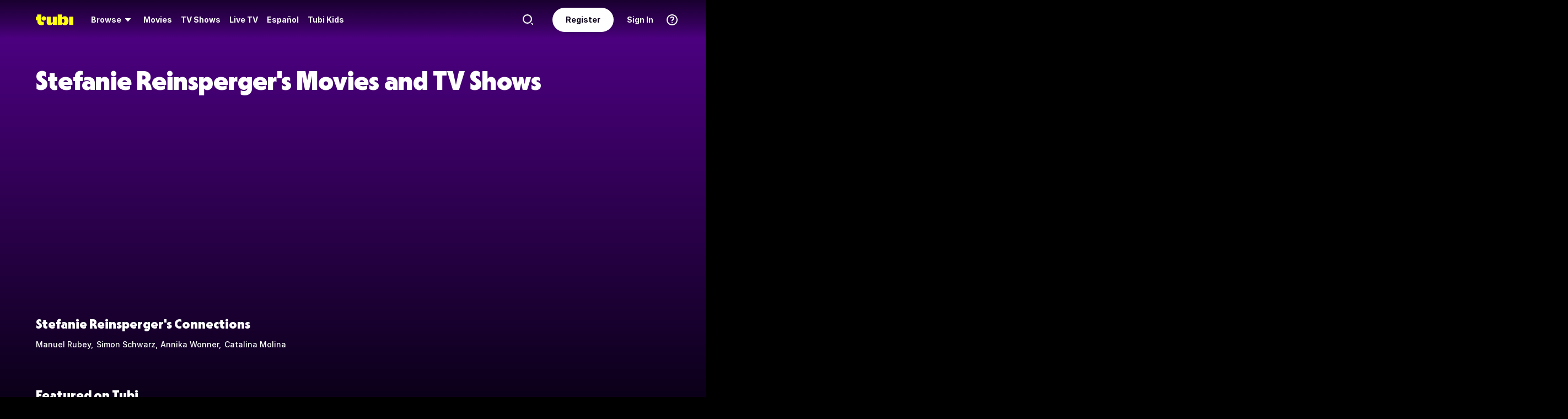

--- FILE ---
content_type: text/html; charset=utf-8
request_url: https://tubitv.com/person/13e1ff/stefanie-reinsperger
body_size: 211928
content:
<!DOCTYPE html>
<html lang="en" class=""><head><meta http-equiv="x-dns-prefetch-control" content="on"/><meta http-equiv="Pragma" content="no-control"/><meta http-equiv="cache-control" content="no-cache, no-store, must-revalidate"/><meta name="charset" content="utf-8"/><meta name="viewport" content="width=device-width, initial-scale=1.0, maximum-scale=1.0, minimum-scale=1.0, user-scalable=no"/><link rel="manifest" href="/manifest.json"/><link crossorigin="anonymous" rel="preconnect" href="//md0.tubitv.com"/><link crossorigin="anonymous" rel="preconnect" href="//mcdn.tubitv.com"/><link crossorigin="anonymous" rel="dns-prefetch" href="//md0.tubitv.com"/><link crossorigin="anonymous" rel="dns-prefetch" href="//mcdn.tubitv.com"/><link crossorigin="anonymous" rel="dns-prefetch" href="//config-hub-cdn.production-public.tubi.io"/><link crossorigin="anonymous" rel="dns-prefetch" href="//popper-engine.production-public.tubi.io"/><link crossorigin="anonymous" rel="dns-prefetch" href="//www.googletagmanager.com"/><link crossorigin="anonymous" rel="dns-prefetch" href="//canvas.tubitv.com"/><link crossorigin="anonymous" rel="dns-prefetch" href="//canvas-bridge.tubitv.com"/><link crossorigin="anonymous" rel="dns-prefetch" href="//canvas-bridge02.tubitv.com"/><link media="screen" rel="stylesheet" href="//md0.tubitv.com/web-k8s/dist/main.77be054f.css"/><link rel="preload" as="font" type="font/woff2" crossorigin="anonymous" href="//md0.tubitv.com/web-k8s/dist/9c1163dc5cc2.woff2"/><link rel="preload" as="font" type="font/woff2" crossorigin="anonymous" href="//md0.tubitv.com/web-k8s/dist/c3c9f10a4dbf.woff2"/><link rel="preload" as="font" type="font/woff2" crossorigin="anonymous" href="//md0.tubitv.com/web-k8s/dist/fad5c462fac3.woff2"/><title data-rh="true">Stefanie Reinsperger - Free Movies and TV Shows | Tubi TV</title><meta data-rh="true" name="keywords" content="Free, Movies, TV shows, legal, streaming, HD, full length, full movie"/><meta data-rh="true" name="robots" content="index, follow, max-image-preview:large"/><meta data-rh="true" name="theme-color" content="#10141F"/><meta data-rh="true" name="apple-itunes-app" content="app-id=886445756"/><meta data-rh="true" property="al:android:app_name" content="Tubi"/><meta data-rh="true" property="al:android:package" content="com.tubitv"/><meta data-rh="true" property="al:ios:app_name" content="Tubi"/><meta data-rh="true" property="al:ios:app_store_id" content="886445756"/><meta data-rh="true" property="fb:pages" content="639252129456075"/><meta data-rh="true" name="msapplication-TileColor" content="#10141F"/><meta data-rh="true" name="msapplication-TileImage" content="//mcdn.tubitv.com/web/mstile-144x144.png"/><meta data-rh="true" property="og:image" content="https://mcdn.tubitv.com/tubitv-assets/img/tubi_open-graph-512x512.png"/><meta data-rh="true" property="og:image:height" content="512"/><meta data-rh="true" property="og:image:width" content="512"/><meta data-rh="true" property="og:image:alt" content="Tubi logo; Tubi text with orange background"/><meta data-rh="true" property="og:locale" content="en_US"/><meta data-rh="true" property="og:site_name" content="Tubi"/><meta data-rh="true" property="og:type" content="website"/><meta data-rh="true" property="twitter:card" content="summary"/><meta data-rh="true" property="twitter:creator" content="@TubiTV"/><meta data-rh="true" property="twitter:creator:id" content="2363630702"/><meta data-rh="true" property="twitter:image" content="https://mcdn.tubitv.com/tubitv-assets/img/tubi_open-graph-512x512.png"/><meta data-rh="true" property="twitter:site" content="@TubiTV"/><meta data-rh="true" name="description" content="Watch Stefanie Reinsperger&#x27;s movies and TV shows for free. Stream Llamas de furia (Doblado), Flames of Fury now on Tubi."/><meta data-rh="true" property="og:url" content="https://tubitv.com/person/13e1ff/stefanie-reinsperger"/><meta data-rh="true" property="og:title" content="Stefanie Reinsperger - Free Movies and TV Shows | Tubi TV"/><meta data-rh="true" property="og:description" content="Watch Stefanie Reinsperger&#x27;s movies and TV shows for free. Stream Llamas de furia (Doblado), Flames of Fury now on Tubi."/><meta data-rh="true" property="twitter:title" content="Stefanie Reinsperger - Free Movies and TV Shows | Tubi TV"/><meta data-rh="true" property="twitter:description" content="Watch Stefanie Reinsperger&#x27;s movies and TV shows for free. Stream Llamas de furia (Doblado), Flames of Fury now on Tubi."/><link data-rh="true" rel="apple-touch-icon" href="//mcdn.tubitv.com/web/apple-touch-icon.png"/><link data-rh="true" rel="icon" href="/favicon.ico?v=1"/><link data-rh="true" rel="publisher" href="https://plus.google.com/117903155856357609216"/><link data-rh="true" rel="canonical" href="https://tubitv.com/person/13e1ff/stefanie-reinsperger"/><link data-rh="true" rel="preload" fetchpriority="high" as="image" href="//canvas-lb.tubitv.com/opts/Dm4YVivtY6DD2A==/6ac2a780-4663-472a-86f3-3dcd135aef92/CJgDEMcEOgUxLjEuOA=="/><link data-rh="true" rel="preload" fetchpriority="high" as="image" href="//canvas-lb.tubitv.com/opts/6HQRLkvCboKU9A==/6fd34141-a54a-4549-8955-628c88f45ff8/CJgDEMcEOgUxLjEuOA=="/><script data-rh="true" type="application/ld+json">{"@context":"https://schema.org","@graph":[{"@id":"https://tubitv.com/person/13e1ff/stefanie-reinsperger#person","@type":"Person","name":"Stefanie Reinsperger","url":"https://tubitv.com/person/13e1ff/stefanie-reinsperger","jobTitle":["Actor"]},{"@id":"https://tubitv.com/person/13e1ff/stefanie-reinsperger#videoItemList","@type":"ItemList","numberOfItems":2,"itemListElement":[{"@type":"ListItem","position":1,"item":{"@id":"https://tubitv.com/movies/100001823/llamas-de-furia-doblado#video","@type":"Movie","url":"https://tubitv.com/movies/100001823/llamas-de-furia-doblado","name":"Llamas de furia (Doblado)","image":"https://canvas-lb.tubitv.com/opts/Dm4YVivtY6DD2A==/6ac2a780-4663-472a-86f3-3dcd135aef92/CJgDEMcEOgUxLjEuOA==","dateCreated":"2021-01-01","actor":[{"@type":"Person","@id":"https://tubitv.com/person/13e1ff/stefanie-reinsperger#person","name":"Stefanie Reinsperger"},{"@type":"Person","@id":"https://tubitv.com/person/cc707d/manuel-rubey#person","name":"Manuel Rubey"},{"@type":"Person","@id":"https://tubitv.com/person/1a6a14/simon-schwarz#person","name":"Simon Schwarz"},{"@type":"Person","@id":"https://tubitv.com/person/a68480/annika-wonner#person","name":"Annika Wonner"},{"@type":"Person","@id":"https://tubitv.com/person/70c3c2/nils-arztmann#person","name":"Nils Arztmann"}],"director":[{"@type":"Person","@id":"https://tubitv.com/person/da0e5f/catalina-molina#person","name":"Catalina Molina"}]}},{"@type":"ListItem","position":2,"item":{"@id":"https://tubitv.com/movies/100000377/flames-of-fury#video","@type":"Movie","url":"https://tubitv.com/movies/100000377/flames-of-fury","name":"Flames of Fury","image":"https://canvas-lb.tubitv.com/opts/6HQRLkvCboKU9A==/6fd34141-a54a-4549-8955-628c88f45ff8/CJgDEMcEOgUxLjEuOA==","dateCreated":"2021-01-01","actor":[{"@type":"Person","@id":"https://tubitv.com/person/13e1ff/stefanie-reinsperger#person","name":"Stefanie Reinsperger"},{"@type":"Person","@id":"https://tubitv.com/person/cc707d/manuel-rubey#person","name":"Manuel Rubey"},{"@type":"Person","@id":"https://tubitv.com/person/1a6a14/simon-schwarz#person","name":"Simon Schwarz"},{"@type":"Person","@id":"https://tubitv.com/person/a68480/annika-wonner#person","name":"Annika Wonner"},{"@type":"Person","@id":"https://tubitv.com/person/4205cc/thomas-mraz#person","name":"Thomas Mraz"}],"director":[{"@type":"Person","@id":"https://tubitv.com/person/da0e5f/catalina-molina#person","name":"Catalina Molina"}]}}]}]}</script><script data-rh="true" type="application/ld+json">{"@context":"https://schema.org","@type":"Person","name":"Stefanie Reinsperger","url":"https://tubitv.com/person/13e1ff/stefanie-reinsperger","jobTitle":["Actor"]}</script></head><body style="background:black;margin:0" class=""><div id="content" style="outline:none"><div class="defaultDarkTheme"><div id="app" class="FCmbE new-typography"><div class="g5L2R"><div class="kRi99"></div></div><div class="tnutt"><nav class="CKsNf j5TPK lK4Tx"><div class="vMAAH"><div class="axf8O"><div class="t6vaH"><div class="Ifa5M"><svg xmlns="http://www.w3.org/2000/svg" width="1em" height="1em" fill="none" data-test-id="icons-menu" viewBox="0 0 24 24" role="img"><title>Menu Icon</title><path fill="currentColor" d="M20 8H4a1 1 0 0 1 0-2h16a1 1 0 1 1 0 2M20 18H4a1 1 0 0 1 0-2h16a1 1 0 1 1 0 2M20 13H4a1 1 0 0 1 0-2h16a1 1 0 1 1 0 2"></path></svg></div></div><a data-path="/" href="/"><svg fill="none" xmlns="http://www.w3.org/2000/svg" class="Z0g3x XLiXu yb69r j1Cm5" preserveAspectRatio="xMidYMid meet" style="fill:currentcolor" viewBox="0 0 139 40" role="img"><title>Tubi logo</title><path fill-rule="evenodd" clip-rule="evenodd" d="M96.7005 38.8629V34.5064C99.0123 37.6771 103.11 39.817 107.9 39.817C116.442 39.817 121.102 34.2794 121.102 23.2203C121.102 13.2958 115.932 6.66991 108.163 6.66991C103.23 6.66991 99.179 8.68038 96.7005 11.9294V-0.000732422H81.2107V38.8629H96.7005ZM105.795 23.7189C105.795 28.5117 103.841 31.1055 101 31.1055C98.1851 31.1055 96.1522 28.4846 96.1522 23.7189C96.1522 18.9532 98.1338 16.3035 101 16.3035C103.867 16.3035 105.795 18.9261 105.795 23.7189ZM40.192 8.25869V29.1096C40.192 36.2661 44.5542 39.7724 51.512 39.7724C57.0638 39.7724 60.9242 37.4759 63.26 33.6068V38.8775H78.2962V8.25869H62.8063V26.4503C62.8063 29.303 60.804 30.4633 58.9459 30.4633C57.0878 30.4633 55.6578 29.351 55.6578 26.6677V8.25869H40.192ZM123.536 8.25869H139.001V38.8136H123.536V8.25869ZM37.9492 14.8986C37.9492 19.4247 34.2685 23.0939 29.7281 23.0939C25.1878 23.0939 21.5071 19.4247 21.5071 14.8986C21.5071 10.3725 25.1878 6.70331 29.7281 6.70331C34.2685 6.70331 37.9492 10.3725 37.9492 14.8986ZM20.2068 6.59991H20.2075V22.0538C20.2354 25.8363 22.1034 27.4057 25.8615 27.4057C27.1633 27.4057 28.9092 27.0973 29.7556 26.4452V37.629C26.91 39.0338 24.7201 39.8169 20.8612 39.8169C20.8612 39.8169 20.4641 39.8203 19.817 39.7824L19.8019 39.8189C10.4521 39.8189 5.26266 33.8227 5.42619 24.2594V21.5392H0.000976562V8.25869H5.32936V-0.000732422H20.2068V6.59991Z" fill="currentcolor"></path></svg></a><div role="menubar" class="VU3vG QICvq"><button class="XVtXO qmpj2" aria-expanded="false" aria-haspopup="true" aria-label="Browse" role="menuitem"><span>Browse</span><svg xmlns="http://www.w3.org/2000/svg" width="1em" height="1em" fill="none" data-test-id="icons-arrowhead-down" viewBox="0 0 24 24" role="img" aria-hidden="true"><title>Arrowhead Down Icon</title><path fill="currentColor" d="M12.516 14.766a.686.686 0 0 1-1.032 0l-2.365-2.6-1.96-2.153C6.82 9.64 7.06 9 7.542 9h8.918c.481 0 .722.64.382 1.013l-1.96 2.153-2.365 2.6"></path></svg></button><div class="hQhcT mhSku wefm7 ZV5K4 u7GyY" style="height:732px"><div class="Urwr1">Browse<div><svg xmlns="http://www.w3.org/2000/svg" width="1em" height="1em" fill="none" data-test-id="icons-close" viewBox="0 0 24 24" role="img"><title>Close Icon</title><path fill="currentColor" d="M12 2C6.477 2 2 6.477 2 12s4.477 10 10 10 10-4.477 10-10S17.523 2 12 2m3.961 12.547a.999.999 0 1 1-1.414 1.414L12 13.414l-2.559 2.559a.997.997 0 0 1-1.414 0 .999.999 0 0 1 0-1.414L10.586 12 8.05 9.464A.999.999 0 1 1 9.464 8.05L12 10.586l2.513-2.513a.999.999 0 1 1 1.414 1.414L13.414 12z"></path></svg></div></div><div class="Hi_GL" style="height:730px;width:300px"><div class="dE7FA">Popular</div><div class="le4L7" style="max-height:636px"><a title="Adventure Has No Limits" class="RBwYn" href="/category/adventure_has_no_limits">Adventure Has No Limits</a><a title="Creatorverse" class="RBwYn" href="/category/creators">Creatorverse</a><a title="Featured" class="RBwYn" href="/category/featured">Featured</a><a title="For Detroit, By Detroit" class="RBwYn" href="/category/for_detroit_by_detroit">For Detroit, By Detroit</a><a title="Leaving Soon" class="RBwYn" href="/category/leaving_soon">Leaving Soon</a><a title="Most Liked" class="RBwYn" href="/category/most_liked">Most Liked</a><a title="Most Popular" class="RBwYn" href="/category/most_popular">Most Popular</a><a title="Most Popular Horror" class="RBwYn" href="/category/most_popular_horror">Most Popular Horror</a><a title="New Releases" class="RBwYn" href="/category/new_releases">New Releases</a><a title="Recently Added" class="RBwYn" href="/category/recently_added">Recently Added</a><a title="Recommended" class="RBwYn" href="/category/recommended_for_you">Recommended</a><a title="Recommended TV" class="RBwYn" href="/category/recommended_tv">Recommended TV</a><a title="Staff Picks" class="RBwYn" href="/category/staff_picks">Staff Picks</a><a title="Star Picks: Chase Hudson &amp; Sara Waisglass" class="RBwYn" href="/category/star_picks_htlapc">Star Picks: Chase Hudson &amp; Sara Waisglass</a><a title="Top Searched" class="RBwYn" href="/category/top_searched">Top Searched</a><a title="Trending Now" class="RBwYn" href="/category/trending">Trending Now</a><a title="Tubi Originals" class="RBwYn" href="/category/tubi_originals">Tubi Originals</a><a title="Tubi x Kickstarter: FilmStream Collective
" class="RBwYn" href="/category/tubi_kickstarter_filmstream_collective">Tubi x Kickstarter: FilmStream Collective
</a></div></div><div class="Hi_GL" style="height:730px;width:430px"><div class="dE7FA">Genres</div><div class="le4L7" style="max-height:636px"><a title="Action" class="RBwYn rCXMv" href="/category/action">Action</a><a title="Adult Animation" class="RBwYn rCXMv" href="/category/adult_animation">Adult Animation</a><a title="Anime" class="RBwYn rCXMv" href="/category/anime">Anime</a><a title="Arthouse Films" class="RBwYn rCXMv" href="/category/art_house">Arthouse Films</a><a title="Based on True Events" class="RBwYn rCXMv" href="/category/based_on_true_events">Based on True Events</a><a title="Classic TV &amp; Movies" class="RBwYn rCXMv" href="/category/classics">Classic TV &amp; Movies</a><a title="Comedy" class="RBwYn rCXMv" href="/category/comedy">Comedy</a><a title="Crime TV" class="RBwYn rCXMv" href="/category/crime_tv">Crime TV</a><a title="Documentaries" class="RBwYn rCXMv" href="/category/documentary">Documentaries</a><a title="Docuseries" class="RBwYn rCXMv" href="/category/docuseries">Docuseries</a><a title="Drama" class="RBwYn rCXMv" href="/category/drama">Drama</a><a title="Edgy Comedy" class="RBwYn rCXMv" href="/category/adult_comedy">Edgy Comedy</a><a title="Family Series" class="RBwYn rCXMv" href="/category/family_series">Family Series</a><a title="Family Watch Party" class="RBwYn rCXMv" href="/category/family_movies">Family Watch Party</a><a title="Film Noir" class="RBwYn rCXMv" href="/category/film_noir">Film Noir</a><a title="Foreign Films" class="RBwYn rCXMv" href="/category/foreign_films">Foreign Films</a><a title="Foreign TV" class="RBwYn rCXMv" href="/category/foreign_language_tv">Foreign TV</a><a title="Have a Little Faith" class="RBwYn rCXMv" href="/category/faith_and_spirituality">Have a Little Faith</a><a title="Heist Films" class="RBwYn rCXMv" href="/category/heist_films">Heist Films</a><a title="Home &amp; Garden" class="RBwYn rCXMv" href="/category/home_and_garden">Home &amp; Garden</a><a title="Horror " class="RBwYn rCXMv" href="/category/horror">Horror </a><a title="Indie Movies" class="RBwYn rCXMv" href="/category/indie_films">Indie Movies</a><a title="Italian Horror &amp; Giallo" class="RBwYn rCXMv" href="/category/italian_horror_giallo">Italian Horror &amp; Giallo</a><a title="Killer Thrillers" class="RBwYn rCXMv" href="/category/killer_thrillers">Killer Thrillers</a><a title="LGBTQ+ Storytelling" class="RBwYn rCXMv" href="/category/lgbt">LGBTQ+ Storytelling</a><a title="Lifestyle" class="RBwYn rCXMv" href="/category/lifestyle_tv">Lifestyle</a><a title="Martial Arts" class="RBwYn rCXMv" href="/category/martial_arts">Martial Arts</a><a title="Music &amp; Concerts" class="RBwYn rCXMv" href="/category/music_musicals">Music &amp; Concerts</a><a title="Mystery" class="RBwYn rCXMv" href="/category/mystery">Mystery</a><a title="Myths &amp; Legends" class="RBwYn rCXMv" href="/category/myths_and_legends">Myths &amp; Legends</a><a title="Real Talk" class="RBwYn rCXMv" href="/category/real_talk">Real Talk</a><a title="Reality TV" class="RBwYn rCXMv" href="/category/reality_tv">Reality TV</a><a title="Romance" class="RBwYn rCXMv" href="/category/romance">Romance</a><a title="Sci-fi &amp; Fantasy" class="RBwYn rCXMv" href="/category/sci_fi_and_fantasy">Sci-fi &amp; Fantasy</a><a title="Slashers" class="RBwYn rCXMv" href="/category/slashers">Slashers</a><a title="Spanish Language" class="RBwYn rCXMv" href="/category/spanish_language">Spanish Language</a><a title="Sports Stories" class="RBwYn rCXMv" href="/category/sports_movies_and_tv">Sports Stories</a><a title="Spy Movies" class="RBwYn rCXMv" href="/category/spy_movies">Spy Movies</a><a title="Stand Up Comedy" class="RBwYn rCXMv" href="/category/stand_up_comedy">Stand Up Comedy</a><a title="Sword &amp; Sorcery" class="RBwYn rCXMv" href="/category/sword_and_sorcery">Sword &amp; Sorcery</a><a title="Thrillers" class="RBwYn rCXMv" href="/category/thrillers">Thrillers</a><a title="Travel" class="RBwYn rCXMv" href="/category/travel">Travel</a><a title="True Crime" class="RBwYn rCXMv" href="/category/true_crime">True Crime</a><a title="TV Comedies" class="RBwYn rCXMv" href="/category/tv_comedies">TV Comedies</a><a title="TV Dramas" class="RBwYn rCXMv" href="/category/tv_dramas">TV Dramas</a><a title="Westerns" class="RBwYn rCXMv" href="/category/westerns">Westerns</a></div></div><div class="Hi_GL" style="height:730px;width:230px"><div class="dE7FA">Collections</div><div class="le4L7" style="max-height:636px"><a title="Actors Turned Directors" class="RBwYn" href="/category/actors_turned_directors">Actors Turned Directors</a><a title="Asian American Voices" class="RBwYn" href="/category/asian_american_voices">Asian American Voices</a><a title="Audio Description" class="RBwYn" href="/category/audio_description">Audio Description</a><a title="Awards Season All-Stars" class="RBwYn" href="/category/awards_season_all_stars">Awards Season All-Stars</a><a title="Based on a Book" class="RBwYn" href="/category/based_on">Based on a Book</a><a title="Black Love, No Filter" class="RBwYn" href="/category/black_romance">Black Love, No Filter</a><a title="Black Storytelling" class="RBwYn" href="/category/black_cinema">Black Storytelling</a><a title="Black Storytelling By Tubi" class="RBwYn" href="/category/black_cinema_by_tubi">Black Storytelling By Tubi</a><a title="Blast From Awards Past" class="RBwYn" href="/category/award_winners_and_nominees">Blast From Awards Past</a><a title="Bollywood Dreams" class="RBwYn" href="/category/bollywood">Bollywood Dreams</a><a title="British Crime TV" class="RBwYn" href="/category/british_crime_tv">British Crime TV</a><a title="Campus Couples" class="RBwYn" href="/category/campus_couple">Campus Couples</a><a title="Cancelled Too Soon" class="RBwYn" href="/category/cancelled_too_soon">Cancelled Too Soon</a><a title="Cinema Speculation" class="RBwYn" href="/category/cinema_speculation">Cinema Speculation</a><a title="Cult Classics" class="RBwYn" href="/category/cult_favorites">Cult Classics</a><a title="David Lynch Forever" class="RBwYn" href="/category/david_lynch_forever">David Lynch Forever</a><a title="Earth Is So Last Year" class="RBwYn" href="/category/new_year_new_terrestrials">Earth Is So Last Year</a><a title="Epic Sagas" class="RBwYn" href="/category/epics">Epic Sagas</a><a title="Featuring K-Idols" class="RBwYn" href="/category/featuring_k_idols">Featuring K-Idols</a><a title="For the Cinephiles" class="RBwYn" href="/category/for_the_cinephiles">For the Cinephiles</a><a title="Franchise Fever" class="RBwYn" href="/category/franchise_fever">Franchise Fever</a><a title="Gangster Movies" class="RBwYn" href="/category/gangster_films">Gangster Movies</a><a title="Honoring Dr. King" class="RBwYn" href="/category/honoring_dr_king">Honoring Dr. King</a><a title="Indie Darlings" class="RBwYn" href="/category/indie_darlings">Indie Darlings</a><a title="K-Drama &amp; Beyond" class="RBwYn" href="/category/k_drama">K-Drama &amp; Beyond</a><a title="Korean Horror" class="RBwYn" href="/category/korean_horror">Korean Horror</a><a title="Modern Classics" class="RBwYn" href="/category/modern_classics">Modern Classics</a><a title="Movie Night" class="RBwYn" href="/category/movie_night">Movie Night</a><a title="New-stalgia" class="RBwYn" href="/category/newstalgia_sl">New-stalgia</a><a title="Nostalgia TV" class="RBwYn" href="/category/nostalgia_tv">Nostalgia TV</a><a title="Only Free on Tubi" class="RBwYn" href="/category/tubi_exclusive">Only Free on Tubi</a><a title="Plot Twists &amp; Curveballs" class="RBwYn" href="/category/plot_twists_and_curveballs">Plot Twists &amp; Curveballs</a><a title="Political Scandals &amp; Controversy" class="RBwYn" href="/category/political_scandals">Political Scandals &amp; Controversy</a><a title="Series Spotlight" class="RBwYn" href="/category/series_spotlight">Series Spotlight</a><a title="Starring LA " class="RBwYn" href="/category/city_as_character_la">Starring LA </a><a title="True Crime Headlines" class="RBwYn" href="/category/true_crime_headlines">True Crime Headlines</a><a title="Tubi&#x27;s Most Popular 2025" class="RBwYn" href="/category/tubis_most_popular_2025">Tubi&#x27;s Most Popular 2025</a><a title="Weekly Watchlist" class="RBwYn" href="/category/weekly_watchlist">Weekly Watchlist</a></div></div><div class="Hi_GL" style="height:730px;width:210px"><div class="dE7FA">Networks</div><div class="le4L7" style="max-height:636px"><a title="A&amp;E" class="RBwYn" href="/networks/aetv">A&amp;E</a><a title="Complex Networks" class="RBwYn" href="/networks/complexnetworks">Complex Networks</a><a title="CONtv" class="RBwYn" href="/networks/contv">CONtv</a><a title="Docurama" class="RBwYn" href="/networks/docurama">Docurama</a><a title="Dove Channel" class="RBwYn" href="/networks/dovechannel">Dove Channel</a><a title="DUST" class="RBwYn" href="/networks/dust">DUST</a><a title="FilmRise" class="RBwYn" href="/networks/filmriseclassictv">FilmRise</a><a title="FOX" class="RBwYn" href="/networks/fox">FOX</a><a title="FOX SOUL" class="RBwYn" href="/networks/fox_soul">FOX SOUL</a><a title="FOX Sports" class="RBwYn" href="/networks/fox_sports">FOX Sports</a><a title="Full Moon Features" class="RBwYn" href="/networks/full_moon_features">Full Moon Features</a><a title="Hallmark" class="RBwYn" href="/networks/hallmark">Hallmark</a><a title="K-Content by CJ ENM" class="RBwYn" href="/networks/cj_enm">K-Content by CJ ENM</a><a title="Lifetime" class="RBwYn" href="/networks/lifetime">Lifetime</a><a title="LOL! Network" class="RBwYn" href="/networks/lol_network">LOL! Network</a><a title="Shout! Factory TV" class="RBwYn" href="/networks/shoutfactorytv">Shout! Factory TV</a><a title="So...Real" class="RBwYn" href="/networks/so_real">So...Real</a><a title="TMZ Presents" class="RBwYn" href="/networks/tmz">TMZ Presents</a><a title="TV One" class="RBwYn" href="/networks/tvone">TV One</a><a title="UNINTERRUPTED" class="RBwYn" href="/networks/uninterrupted">UNINTERRUPTED</a></div></div></div><button class="XVtXO" role="menuitem" aria-label="Movies"><a data-path="/movies" aria-hidden="true" tabindex="-1" href="/movies">Movies</a></button><button class="XVtXO" role="menuitem" aria-label="TV Shows"><a data-path="/tv-shows" aria-hidden="true" tabindex="-1" href="/tv-shows">TV Shows</a></button><button class="XWAvF XVtXO" role="menuitem" aria-label="Live TV"><a data-path="/live" aria-hidden="true" tabindex="-1" href="/live">Live TV</a></button><button class="XVtXO" role="menuitem">Español</button><button class="XVtXO" role="menuitem">Tubi Kids</button></div></div><div class="axf8O vMHVV"><div class="h4JKi"><svg xmlns="http://www.w3.org/2000/svg" width="1em" height="1em" fill="none" data-test-id="icons-help" viewBox="0 0 24 24" role="img" class="Da8Fz"><title>Help Icon</title><path fill="currentColor" d="M12 2.007c-5.514 0-10 4.486-10 10s4.486 10 10 10 10-4.486 10-10-4.486-10-10-10Zm0 18c-4.411 0-8-3.589-8-8s3.589-8 8-8 8 3.589 8 8-3.589 8-8 8"></path><path fill="currentColor" d="M12.464 11.133c.853-.668 1.327-1.09 1.327-1.863 0-.861-.765-1.433-1.731-1.433-.844 0-1.424.325-1.846 1.046-.273.36-.484.527-.853.527-.553 0-.861-.395-.861-.879 0-.58.343-1.195.87-1.661.642-.545 1.6-.87 2.848-.87 2.312 0 3.809 1.249 3.809 3.209 0 1.362-.636 2.065-1.761 2.899-.853.65-1.143.958-1.345 1.696-.22.519-.448.87-1.063.87-.642 0-.993-.422-.993-.984-.001-1.037.412-1.626 1.599-2.557M12 18a1 1 0 1 0 0-2 1 1 0 0 0 0 2"></path></svg><div class="reETb"><div class="AOdY1"><a class="ghV21" href="/help-center">Help Center</a><a class="ghV21" href="/static/terms">Terms of Use</a><a class="ghV21" href="/static/privacy">Privacy Policy</a><a class="ghV21" href="/static/support">Contact Support</a></div></div></div><a class="Ofxs1" href="/login?redirect=/person/13e1ff/stefanie-reinsperger">Sign In</a><a class="Es0hd" href="/signup?redirect=/person/13e1ff/stefanie-reinsperger">Register</a><div class="gbpT2 v3V2b"><svg xmlns="http://www.w3.org/2000/svg" width="1em" height="1em" fill="none" data-test-id="icons-search" viewBox="0 0 24 24" role="img" class="Geh0E"><title>Search Icon</title><path fill="currentColor" fill-rule="evenodd" d="M2 10.5a8.5 8.5 0 1 1 17.001.001A8.5 8.5 0 0 1 2 10.5m2.125 0a6.382 6.382 0 0 0 6.375 6.375 6.382 6.382 0 0 0 6.375-6.375A6.382 6.382 0 0 0 10.5 4.125 6.382 6.382 0 0 0 4.125 10.5" clip-rule="evenodd"></path><path fill="currentColor" d="m18.636 17.214 2.072 2.08a1 1 0 1 1-1.417 1.412l-2.072-2.08z"></path></svg><form class="GV1Rn"><input class="W2l7v" required="" type="search" placeholder="Find movies, TV shows and more" value=""/></form></div></div></div></nav><div class="S1lG7"><div class="Container F_z1E"><h1>Stefanie Reinsperger&#x27;s Movies and TV Shows</h1><div data-test-id="web-ui-grid-container" class="web-grid-container web-grid-container--no-margin eKI5c"><div data-test-id="web-ui-grid-item" class="web-col web-col--4 web-col--lg-3 web-col--xl-1-5 web-col--xxl-2 lWXaj e9Xdq"><div data-test-id="web-ui-content-tile" class="web-content-tile"><div class="web-content-tile__container"><div class="web-content-tile__poster"><div class="web-poster"><div class="web-poster__image-container"></div></div></div><div class="web-content-tile__content-info"><div class="web-content-tile__content-digest web-content-tile__content-digest__hide"><a class="web-content-tile__title" href="/movies/100001823/llamas-de-furia-doblado" title="Watch Llamas de furia (Doblado) Movie">Llamas de furia (Doblado)</a><div class="web-content-tile__year-duration web-content-tile__hide_details"><div class="web-content-tile__year">2021</div><div class="web-content-tile__duration">1h 30m</div><div class="web-content-tile__rating"><div class="web-rating"><div class="web-rating__content">TV-14</div></div></div></div><div class="web-content-tile__tags-row web-content-tile__hide_details"><div class="web-content-tile__tags">Mystery<!-- --> · Thriller<!-- --> · Foreign/International</div></div></div></div></div></div></div><div data-test-id="web-ui-grid-item" class="web-col web-col--4 web-col--lg-3 web-col--xl-1-5 web-col--xxl-2 lWXaj e9Xdq"><div data-test-id="web-ui-content-tile" class="web-content-tile"><div class="web-content-tile__container"><div class="web-content-tile__poster"><div class="web-poster"><div class="web-poster__image-container"></div></div></div><div class="web-content-tile__content-info"><div class="web-content-tile__content-digest web-content-tile__content-digest__hide"><a class="web-content-tile__title" href="/movies/100000377/flames-of-fury" title="Watch Flames of Fury Movie">Flames of Fury</a><div class="web-content-tile__year-duration web-content-tile__hide_details"><div class="web-content-tile__year">2021</div><div class="web-content-tile__duration">1h 30m</div><div class="web-content-tile__rating"><div class="web-rating"><div class="web-rating__content">TV-14</div></div></div></div><div class="web-content-tile__tags-row web-content-tile__hide_details"><div class="web-content-tile__tags">Crime<!-- --> · Mystery<!-- --> · Thriller<!-- --> · Foreign/International</div></div></div></div></div></div></div></div><div class="AujCF oeuqU"><h2>Stefanie Reinsperger&#x27;s Connections</h2><div><a href="/person/cc707d/manuel-rubey">Manuel Rubey</a><a href="/person/1a6a14/simon-schwarz">Simon Schwarz</a><a href="/person/a68480/annika-wonner">Annika Wonner</a><a href="/person/da0e5f/catalina-molina">Catalina Molina</a></div></div><div class="AujCF"><h2>Featured on Tubi</h2><div class="web-carousel-shell"><div class="web-carousel__container"><div data-test-id="web-ui-grid-container" class="web-grid-container web-grid-container--no-margin web-carousel web-carousel--enable-transition" style="transform:translate3d(0px, 0, 0)"><div data-test-id="web-ui-grid-item" class="web-col web-col--4 web-col--lg-3 web-col--xl-1-5 web-col--xxl-2 web-carousel__item web-carousel__item--enable-transition"><div data-test-id="web-ui-content-tile" class="web-content-tile"><div class="web-content-tile__container"><div class="web-content-tile__poster"><div class="web-poster"><div class="web-poster__image-container"></div></div></div><div class="web-content-tile__content-info"><div class="web-content-tile__content-digest web-content-tile__content-digest__hide"><a class="web-content-tile__title" href="/movies/100049581/how-to-lose-a-popularity-contest" title="Watch How to Lose a Popularity Contest Movie">How to Lose a Popularity Contest</a><div class="web-content-tile__year-duration web-content-tile__hide_details"><div class="web-content-tile__year">2026</div><div class="web-content-tile__duration">1h 43m</div><div class="web-content-tile__rating"><div class="web-rating"><div class="web-rating__content">TV-14</div></div><div class="web-content-tile__descriptor">D L</div></div></div><div class="web-content-tile__tags-row web-content-tile__hide_details"><div class="web-content-tile__tags">Romance<!-- --> · Comedy</div></div></div></div></div></div></div><div data-test-id="web-ui-grid-item" class="web-col web-col--4 web-col--lg-3 web-col--xl-1-5 web-col--xxl-2 web-carousel__item web-carousel__item--enable-transition"><div data-test-id="web-ui-content-tile" class="web-content-tile"><div class="web-content-tile__container"><div class="web-content-tile__poster"><div class="web-poster"><div class="web-poster__image-container"></div></div></div><div class="web-content-tile__content-info"><div class="web-content-tile__content-digest web-content-tile__content-digest__hide"><a class="web-content-tile__title" href="/movies/100020378/step-brothers" title="Watch Step Brothers Movie">Step Brothers</a><div class="web-content-tile__year-duration web-content-tile__hide_details"><div class="web-content-tile__year">2008</div><div class="web-content-tile__duration">1h 38m</div><div class="web-content-tile__rating"><div class="web-rating"><div class="web-rating__content">R</div></div></div></div><div class="web-content-tile__tags-row web-content-tile__hide_details"><div class="web-content-tile__tags">Comedy</div></div></div></div></div></div></div><div data-test-id="web-ui-grid-item" class="web-col web-col--4 web-col--lg-3 web-col--xl-1-5 web-col--xxl-2 web-carousel__item web-carousel__item--enable-transition"><div data-test-id="web-ui-content-tile" class="web-content-tile"><div class="web-content-tile__container"><div class="web-content-tile__poster"><div class="web-poster"><div class="web-poster__image-container"></div></div></div><div class="web-content-tile__content-info"><div class="web-content-tile__content-digest web-content-tile__content-digest__hide"><a class="web-content-tile__title" href="/movies/100011498/the-equalizer-2" title="Watch The Equalizer 2 Movie">The Equalizer 2</a><div class="web-content-tile__year-duration web-content-tile__hide_details"><div class="web-content-tile__year">2018</div><div class="web-content-tile__duration">2h 1m</div><div class="web-content-tile__rating"><div class="web-rating"><div class="web-rating__content">R</div></div></div></div><div class="web-content-tile__tags-row web-content-tile__hide_details"><div class="web-content-tile__tags">Action<!-- --> · Crime<!-- --> · Thriller</div></div></div></div></div></div></div><div data-test-id="web-ui-grid-item" class="web-col web-col--4 web-col--lg-3 web-col--xl-1-5 web-col--xxl-2 web-carousel__item web-carousel__item--enable-transition"><div data-test-id="web-ui-content-tile" class="web-content-tile"><div class="web-content-tile__container"><div class="web-content-tile__poster"><div class="web-poster"><div class="web-poster__image-container"></div></div></div><div class="web-content-tile__content-info"><div class="web-content-tile__content-digest web-content-tile__content-digest__hide"><a class="web-content-tile__title" href="/series/300011089/empire" title="Watch Empire Show">Empire</a><div class="web-content-tile__year-duration web-content-tile__hide_details"><div class="web-content-tile__year">2020</div><div class="web-content-tile__rating"><div class="web-rating"><div class="web-rating__content">TV-14</div></div></div></div><div class="web-content-tile__tags-row web-content-tile__hide_details"><div class="web-content-tile__tags">Drama<!-- --> · Music</div></div></div></div></div></div></div><div data-test-id="web-ui-grid-item" class="web-col web-col--4 web-col--lg-3 web-col--xl-1-5 web-col--xxl-2 web-carousel__item web-carousel__item--enable-transition"><div data-test-id="web-ui-content-tile" class="web-content-tile"><div class="web-content-tile__container"><div class="web-content-tile__poster"><div class="web-poster"><div class="web-poster__image-container"></div></div></div><div class="web-content-tile__content-info"><div class="web-content-tile__content-digest web-content-tile__content-digest__hide"><a class="web-content-tile__title" href="/movies/100011373/the-equalizer" title="Watch The Equalizer Movie">The Equalizer</a><div class="web-content-tile__year-duration web-content-tile__hide_details"><div class="web-content-tile__year">2014</div><div class="web-content-tile__duration">2h 13m</div><div class="web-content-tile__rating"><div class="web-rating"><div class="web-rating__content">R</div></div></div></div><div class="web-content-tile__tags-row web-content-tile__hide_details"><div class="web-content-tile__tags">Action<!-- --> · Crime<!-- --> · Thriller</div></div></div></div></div></div></div><div data-test-id="web-ui-grid-item" class="web-col web-col--4 web-col--lg-3 web-col--xl-1-5 web-col--xxl-2 web-carousel__item web-carousel__item--enable-transition"><div data-test-id="web-ui-content-tile" class="web-content-tile"><div class="web-content-tile__container"><div class="web-content-tile__poster"><div class="web-poster"><div class="web-poster__image-container"></div></div></div><div class="web-content-tile__content-info"><div class="web-content-tile__content-digest web-content-tile__content-digest__hide"><a class="web-content-tile__title" href="/movies/100050160/unhinged" title="Watch Unhinged Movie">Unhinged</a><div class="web-content-tile__year-duration web-content-tile__hide_details"><div class="web-content-tile__year">2020</div><div class="web-content-tile__duration">1h 31m</div><div class="web-content-tile__rating"><div class="web-rating"><div class="web-rating__content">R</div></div></div></div><div class="web-content-tile__tags-row web-content-tile__hide_details"><div class="web-content-tile__tags">Thriller</div></div></div></div></div></div></div><div data-test-id="web-ui-grid-item" class="web-col web-col--4 web-col--lg-3 web-col--xl-1-5 web-col--xxl-2 web-carousel__item web-carousel__item--enable-transition"><div data-test-id="web-ui-content-tile" class="web-content-tile"><div class="web-content-tile__container"><div class="web-content-tile__poster"><div class="web-poster"><div class="web-poster__image-container"></div></div></div><div class="web-content-tile__content-info"><div class="web-content-tile__content-digest web-content-tile__content-digest__hide"><a class="web-content-tile__title" href="/movies/499412/law-abiding-citizen" title="Watch Law Abiding Citizen Movie">Law Abiding Citizen</a><div class="web-content-tile__year-duration web-content-tile__hide_details"><div class="web-content-tile__year">2009</div><div class="web-content-tile__duration">1h 49m</div><div class="web-content-tile__rating"><div class="web-rating"><div class="web-rating__content">R</div></div></div></div><div class="web-content-tile__tags-row web-content-tile__hide_details"><div class="web-content-tile__tags">Crime<!-- --> · Thriller<!-- --> · Drama<!-- --> · Action</div></div></div></div></div></div></div><div data-test-id="web-ui-grid-item" class="web-col web-col--4 web-col--lg-3 web-col--xl-1-5 web-col--xxl-2 web-carousel__item web-carousel__item--enable-transition"><div data-test-id="web-ui-content-tile" class="web-content-tile"><div class="web-content-tile__container"><div class="web-content-tile__poster"><div class="web-poster"><div class="web-poster__image-container"></div></div></div><div class="web-content-tile__content-info"><div class="web-content-tile__content-digest web-content-tile__content-digest__hide"><a class="web-content-tile__title" href="/movies/100016464/22-jump-street" title="Watch 22 Jump Street Movie">22 Jump Street</a><div class="web-content-tile__year-duration web-content-tile__hide_details"><div class="web-content-tile__year">2014</div><div class="web-content-tile__duration">1h 53m</div><div class="web-content-tile__rating"><div class="web-rating"><div class="web-rating__content">R</div></div></div></div><div class="web-content-tile__tags-row web-content-tile__hide_details"><div class="web-content-tile__tags">Comedy<!-- --> · Action</div></div></div></div></div></div></div><div data-test-id="web-ui-grid-item" class="web-col web-col--4 web-col--lg-3 web-col--xl-1-5 web-col--xxl-2 web-carousel__item web-carousel__item--enable-transition"><div data-test-id="web-ui-content-tile" class="web-content-tile"><div class="web-content-tile__container"><div class="web-content-tile__poster"><div class="web-poster"><div class="web-poster__image-container"></div></div></div><div class="web-content-tile__content-info"><div class="web-content-tile__content-digest web-content-tile__content-digest__hide"><a class="web-content-tile__title" href="/movies/100029648/tomb-raider" title="Watch Tomb Raider Movie">Tomb Raider</a><div class="web-content-tile__year-duration web-content-tile__hide_details"><div class="web-content-tile__year">2018</div><div class="web-content-tile__duration">1h 58m</div><div class="web-content-tile__rating"><div class="web-rating"><div class="web-rating__content">PG-13</div></div></div></div><div class="web-content-tile__tags-row web-content-tile__hide_details"><div class="web-content-tile__tags">Action<!-- --> · Adventure</div></div></div></div></div></div></div><div data-test-id="web-ui-grid-item" class="web-col web-col--4 web-col--lg-3 web-col--xl-1-5 web-col--xxl-2 web-carousel__item web-carousel__item--enable-transition"><div data-test-id="web-ui-content-tile" class="web-content-tile"><div class="web-content-tile__container"><div class="web-content-tile__poster"><div class="web-poster"><div class="web-poster__image-container"></div></div></div><div class="web-content-tile__content-info"><div class="web-content-tile__content-digest web-content-tile__content-digest__hide"><a class="web-content-tile__title" href="/movies/100028640/death-wish" title="Watch Death Wish Movie">Death Wish</a><div class="web-content-tile__year-duration web-content-tile__hide_details"><div class="web-content-tile__year">2018</div><div class="web-content-tile__duration">1h 47m</div><div class="web-content-tile__rating"><div class="web-rating"><div class="web-rating__content">R</div></div></div></div><div class="web-content-tile__tags-row web-content-tile__hide_details"><div class="web-content-tile__tags">Action<!-- --> · Crime<!-- --> · Thriller</div></div></div></div></div></div></div><div data-test-id="web-ui-grid-item" class="web-col web-col--4 web-col--lg-3 web-col--xl-1-5 web-col--xxl-2 web-carousel__item web-carousel__item--enable-transition"><div data-test-id="web-ui-content-tile" class="web-content-tile"><div class="web-content-tile__container"><div class="web-content-tile__poster"><div class="web-poster"><div class="web-poster__image-container"></div></div></div><div class="web-content-tile__content-info"><div class="web-content-tile__content-digest web-content-tile__content-digest__hide"><a class="web-content-tile__title" href="/movies/678779/the-bounty-hunter" title="Watch The Bounty Hunter Movie">The Bounty Hunter</a><div class="web-content-tile__year-duration web-content-tile__hide_details"><div class="web-content-tile__year">2010</div><div class="web-content-tile__duration">1h 51m</div><div class="web-content-tile__rating"><div class="web-rating"><div class="web-rating__content">PG-13</div></div></div></div><div class="web-content-tile__tags-row web-content-tile__hide_details"><div class="web-content-tile__tags">Comedy<!-- --> · Action<!-- --> · Romance</div></div></div></div></div></div></div><div data-test-id="web-ui-grid-item" class="web-col web-col--4 web-col--lg-3 web-col--xl-1-5 web-col--xxl-2 web-carousel__item web-carousel__item--enable-transition"><div data-test-id="web-ui-content-tile" class="web-content-tile"><div class="web-content-tile__container"><div class="web-content-tile__poster"><div class="web-poster"><div class="web-poster__image-container"></div></div></div><div class="web-content-tile__content-info"><div class="web-content-tile__content-digest web-content-tile__content-digest__hide"><a class="web-content-tile__title" href="/movies/302437/man-on-a-ledge" title="Watch Man on a Ledge Movie">Man on a Ledge</a><div class="web-content-tile__year-duration web-content-tile__hide_details"><div class="web-content-tile__year">2012</div><div class="web-content-tile__duration">1h 43m</div><div class="web-content-tile__rating"><div class="web-rating"><div class="web-rating__content">PG-13</div></div></div></div><div class="web-content-tile__tags-row web-content-tile__hide_details"><div class="web-content-tile__tags">Action<!-- --> · Crime<!-- --> · Thriller</div></div></div></div></div></div></div></div></div><div class="web-carousel-shell__next web-carousel-shell__next--for-no-overflowing-item"><svg xmlns="http://www.w3.org/2000/svg" width="1em" height="1em" fill="none" data-test-id="icons-chevron-circle-right" viewBox="0 0 24 24" role="img" class="web-carousel-shell__previous-next-icon web-carousel-shell__previous-next-icon--for-content-tile web-carousel-shell__previous-next-icon--for-no-overflowing-item"><title>Chevron Circle Right Icon</title><g clip-path="url(#clip0_3283_45)"><path fill="currentColor" d="M12 2c5.5 0 10 4.5 10 10s-4.5 10-10 10S2 17.5 2 12 6.5 2 12 2M9.8 17.8c.4.4 1 .4 1.4 0L16 13c.7-.7.7-1.4 0-2l-4.8-4.7c-.4-.4-1-.4-1.4 0-.4.4-.4 1 0 1.4l4.2 4.2c.1.1.1.2 0 .3l-4.2 4.2c-.4.3-.4 1 0 1.4"></path></g><defs><clipPath id="clip0_3283_45"><path fill="currentColor" d="M0 0h24v24H0z"></path></clipPath></defs></svg></div></div></div><div class="mFoAL pMJwU"><p class="JEBIF">Tubi is available for free on all your favorite devices.</p><div class="gjQfm"><a href="/static/devices?device=roku"><svg class="Z0g3x" preserveAspectRatio="xMidYMid meet" style="fill:currentcolor;font-size:48px" viewBox="-2 -5 80 40" role="img"><title>Roku Icon Rectangle</title><path fill="currentColor" d="M11.88 8.45c0-2.1-1.7-3.8-3.78-3.8H6.25v7.57H8.1c2.07 0 3.77-1.7 3.77-3.77m8.5 15.11h-6.86L8.07 16H6.23v7.55H.18V.87h8.67c5 0 9.08 3.4 9.08 7.58 0 2.55-1.57 4.83-3.95 6.22l6.4 8.9"></path><path fill="currentColor" d="M27.2 9.81c-1.59 0-2.95 2.17-2.95 4.86 0 2.7 1.36 4.87 2.96 4.87 1.63 0 2.99-2.18 2.99-4.87s-1.36-4.86-3-4.86m9.32 4.86a9.27 9.27 0 01-9.31 9.25 9.24 9.24 0 110-18.5 9.27 9.27 0 019.31 9.25m14.2-8.87l-6.97 6.97v-7H37.7v17.78h6.05v-7.21l7.28 7.2h7.61L49.4 14.3l7.66-7.66V17.2c0 3.5 2.1 6.73 7.41 6.73a8.4 8.4 0 005.95-2.72l2.72 2.35h1.3V5.8h-6.06v11.5c-.68 1.18-1.63 1.93-3.1 1.93-1.48 0-2.17-.88-2.17-3.7V5.8H50.72z"></path></svg></a><a href="/static/devices?device=tvos"><svg class="Z0g3x" preserveAspectRatio="xMidYMid meet" style="fill:currentcolor;font-size:48px" viewBox="-7 -3 60 30" role="img"><title>Apple TV Icon Rectangle</title><path fill="currentColor" d="M14.99 11.71c.03 3.33 2.92 4.45 2.96 4.47-.04.08-.47 1.59-1.53 3.13-.92 1.34-1.87 2.68-3.38 2.71-1.48.03-1.95-.87-3.64-.87-1.69 0-2.22.84-3.62.9-1.43.05-2.54-1.46-3.47-2.8C.43 16.5-1.02 11.5.92 8.15A5.36 5.36 0 015.5 5.38c1.41-.03 2.77.96 3.64.96.87 0 2.5-1.18 4.22-1 .72.02 2.74.29 4.04 2.17a4.98 4.98 0 00-2.4 4.2m-2.77-8.2A4.9 4.9 0 0013.37 0a5 5 0 00-3.26 1.67 4.6 4.6 0 00-1.16 3.4c1.23.1 2.5-.63 3.27-1.55m16.56 18.13c-.95.27-1.93.4-2.92.4-2.32 0-3.48-1.32-3.48-3.95V6.5h-2V4.4h2.11V1.66L25.3.52v3.9h3.21v2.1h-3.2v10.96c0 .84.14 1.42.4 1.76.27.34.75.5 1.42.5.39 0 .93-.08 1.66-.22v2.13zm10.15.42h-3.42L29.2 4.69h3.08l3.82 11.3c.14.44.51 1.7 1.1 3.8l.57-1.88.62-1.9 3.95-11.34h3.07l-6.48 17.4z"></path></svg></a><a href="/static/devices?device=amazon"><svg xmlns="http://www.w3.org/2000/svg" width="1em" height="1em" fill="none" data-test-id="icons-amazon" viewBox="0 0 24 24" role="img" style="font-size:24px"><title>Amazon Icon</title><path fill="currentColor" fill-rule="evenodd" d="M6.136 10.314c-.535.728-.803 1.604-.803 2.63 0 1.292.39 2.291 1.168 2.997.78.706 1.774 1.059 2.986 1.059.786 0 1.447-.074 1.982-.223.85-.223 1.715-.787 2.596-1.694.063.075.173.22.33.435.158.215.272.36.343.434.07.075.188.194.353.357.166.163.358.334.579.513.267.104.495.089.684-.045l2.124-1.738c.126-.09.189-.194.189-.312 0-.104-.048-.223-.142-.357a60.248 60.248 0 0 1-.543-.68c-.11-.141-.224-.371-.342-.69a3.035 3.035 0 0 1-.177-1.06V6.548c0-.06-.008-.25-.024-.569-.015-.319-.039-.527-.07-.624a9.147 9.147 0 0 1-.142-.523 2.255 2.255 0 0 0-.212-.58 4.308 4.308 0 0 0-.319-.457 4.335 4.335 0 0 0-.436-.479C15.253 2.438 13.852 2 12.059 2h-.59c-1.4.074-2.623.43-3.67 1.07-1.046.639-1.703 1.62-1.97 2.942a.62.62 0 0 0-.024.156c0 .208.134.342.401.401l2.714.312c.252-.044.41-.215.472-.513.11-.475.354-.846.732-1.114.377-.267.826-.423 1.345-.468h.189c.708 0 1.227.223 1.557.669.22.327.33.965.33 1.916v.38a86.3 86.3 0 0 0-2.076.178c-1.243.148-2.29.393-3.139.735-.928.372-1.66.921-2.194 1.65m3.717 3.577c-.307-.35-.46-.814-.46-1.393 0-1.278.692-2.103 2.076-2.474.472-.12 1.164-.179 2.077-.179v.558c0 .475-.004.817-.012 1.025-.008.208-.055.48-.142.813a3.376 3.376 0 0 1-.39.925c-.36.64-.872 1.04-1.533 1.204-.031 0-.09.007-.177.022a1.282 1.282 0 0 1-.2.023c-.52 0-.933-.175-1.24-.524m8.42 3.266a.751.751 0 0 1 .109-.187c.303-.265.594-.445.872-.538.461-.156.91-.242 1.346-.258a.85.85 0 0 1 .345.024c.546.062.873.18.982.35.049.094.073.235.073.422v.164c0 .546-.115 1.189-.346 1.93-.23.74-.551 1.337-.963 1.79-.06.062-.115.093-.164.093a.134.134 0 0 1-.073-.023c-.072-.047-.09-.133-.054-.258.449-1.357.673-2.3.673-2.83 0-.172-.024-.297-.073-.375-.121-.187-.46-.28-1.018-.28-.206 0-.449.015-.727.046a30.19 30.19 0 0 0-.837.14c-.072 0-.121-.015-.145-.046-.024-.031-.03-.062-.018-.094 0-.015.006-.039.018-.07M2.036 16.76c.061-.124.158-.132.291-.023 3.03 2.262 6.328 3.392 9.891 3.392 2.376 0 4.721-.569 7.037-1.707l.263-.14a4.28 4.28 0 0 0 .246-.141c.181-.094.324-.047.427.14.103.187.07.359-.1.515-.218.203-.497.436-.837.702a12.161 12.161 0 0 1-3.49 1.848c-1.285.437-2.54.655-3.764.655-1.89 0-3.679-.425-5.364-1.275-1.684-.85-3.194-2.047-4.527-3.591C2.036 17.056 2 16.978 2 16.9c0-.047.012-.094.036-.14Z" clip-rule="evenodd"></path></svg></a><a href="/static/devices?device=chromecast"><svg class="Z0g3x" preserveAspectRatio="xMidYMid meet" style="fill:currentcolor;font-size:48px" viewBox="0 0 120 24" role="img"><title>Chromecast Icon</title><path fill="currentColor" fill-rule="evenodd" d="M595.030896,21.2930062 C593.508634,21.2930062 592.061767,20.6129174 591.072058,19.6313583 C590.691492,19.2539269 590.386322,18.8764955 590.082348,18.423103 L589.930361,18.2723678 L584.827432,9.58788421 C583.685736,11.4002672 583,13.5900817 583,15.9318182 C583,22.0490559 587.567983,27.0328125 593.507438,27.7117143 L597.61946,20.6129174 C596.858329,21.0663099 595.944014,21.2930062 595.030896,21.2930062 L595.030896,21.2930062 Z M597.848039,11.3254931 C599.370301,12.3070522 600.436602,13.9687 600.436602,15.9318182 C600.436602,16.3092496 600.36001,16.7626421 600.284615,17.1400735 L600.284615,17.2160346 C600.208035,17.8201622 599.980653,18.3483289 599.675483,18.8776824 L594.498344,27.8636364 L594.955501,27.8636364 C601.579495,27.8636364 606.986398,22.5772225 606.986398,15.9318182 C606.985201,14.2701704 606.680031,12.6844836 606.070886,11.3254931 L597.848039,11.3254931 Z M590.689099,15.9318182 C590.689099,18.2735547 592.593123,20.2366729 595.0297,20.2366729 C597.390881,20.2366729 599.370301,18.3483289 599.370301,15.9318182 C599.370301,13.5153075 597.390881,11.5510024 595.030896,11.6269635 C592.669715,11.6269635 590.689099,13.5900817 590.689099,15.9318182 L590.689099,15.9318182 Z M589.549796,16.0813665 L589.549796,15.8546702 C589.549796,13.2114633 591.529215,10.9456879 594.042383,10.5682564 L594.118975,10.5682564 C594.576133,10.4175212 595.032093,10.4175212 595.48925,10.4175212 L605.616123,10.4175212 C603.63431,6.64320691 599.598879,4 595.030896,4 C591.072058,4 587.56918,5.88834405 585.361182,8.83302135 L589.473204,15.7798961 C589.549796,15.8558571 589.549796,16.0065923 589.549796,16.0813665 L589.549796,16.0813665 Z M693.636856,15.6303478 L691.96141,15.2529164 C691.276871,15.1021812 690.819714,14.7995239 690.819714,14.2713573 C690.819714,13.5912685 691.582041,13.2138371 692.495159,13.2138371 C693.332882,13.2138371 694.170605,13.5153075 694.474579,14.3461314 L695.844854,13.7420037 C695.311105,12.4589743 694.017433,11.7788855 692.570554,11.7788855 C690.819714,11.7788855 689.22086,12.7616315 689.22086,14.2713573 C689.22086,15.781083 690.74433,16.3852107 691.50545,16.6119069 L693.25629,16.9893383 C694.16942,17.2160346 694.397999,17.6682401 694.397999,18.1216326 C694.397999,18.8764955 693.712263,19.329888 692.722553,19.329888 C691.732831,19.329888 690.895109,18.8017213 690.437951,17.7442012 L688.991084,18.3483289 C689.448242,19.5565842 690.667715,20.7660264 692.647146,20.7660264 C694.626565,20.7660264 695.996841,19.6325452 695.996841,18.1228076 C695.996841,17.0652994 695.312301,16.0077792 693.636856,15.6303478 L693.636856,15.6303478 Z M675.589913,19.3310748 C674.219638,19.3310748 672.924757,18.0468585 672.924757,16.2344755 C672.924757,14.3461314 674.219638,13.1378761 675.589913,13.1378761 C676.731609,13.1378761 677.569332,13.7420037 677.949898,14.7235628 L679.396777,14.1194352 C678.863027,12.9111798 677.721331,11.7029245 675.665308,11.7029245 C673.076756,11.7029245 671.249312,13.6660427 671.249312,16.2332886 C671.249312,18.8005344 673.076744,20.7648395 675.743096,20.7660264 C677.799119,20.7660264 679.017384,19.5577711 679.549936,18.3495157 L678.103081,17.7453881 C677.645924,18.7269472 676.808201,19.3310748 675.589913,19.3310748 L675.589913,19.3310748 Z M683.737365,19.329888 C682.899643,19.329888 681.986525,18.8764955 681.986525,17.9708974 C681.986525,17.2148477 682.671064,16.3092496 684.34651,16.3092496 C685.716785,16.3092496 686.402521,16.8374162 686.402521,16.8374162 C686.402521,18.2723678 685.107641,19.329888 683.737365,19.329888 L683.737365,19.329888 Z M684.194535,11.7776987 C681.986537,11.7776987 680.99563,13.061915 680.691669,13.8167779 L682.138524,14.4209056 C682.443694,13.6660427 683.281417,13.2126502 684.194535,13.2126502 C685.336231,13.2126502 686.402533,13.9675131 686.402533,15.2517295 L686.402533,15.5543868 C686.097362,15.3276905 685.259639,15.0262201 684.117943,15.0262201 C682.137327,15.0262201 680.386474,16.0825534 680.386474,17.9708974 C680.386474,19.7073194 681.833341,20.7648395 683.585379,20.7636526 C685.032246,20.7636526 685.945363,20.0087898 686.402521,19.3287011 L686.479113,19.3287011 L686.479113,20.5369564 L688.001387,20.5369564 L688.001387,15.4024647 C688.001387,12.985954 686.250546,11.7776987 684.194535,11.7776987 L684.194535,11.7776987 Z M657.77156,11.7776987 C656.477877,11.7776987 655.411564,12.4577874 654.802431,13.4393465 C654.346459,12.3818263 653.432156,11.7776987 652.061881,11.7776987 C650.995568,11.7776987 649.853883,12.3818263 649.396714,13.2126502 L649.320122,13.2126502 L649.320122,12.0043949 L647.79786,12.0043949 L647.79786,12.0055818 L647.720071,12.0055818 L647.720071,20.5393302 L649.318925,20.5393302 L649.318925,15.857044 C649.318925,14.4980535 650.232055,13.2138371 651.526923,13.2138371 C652.745223,13.2138371 653.430947,13.8179648 653.430947,15.5543868 L653.430947,20.5393302 L655.029813,20.5393302 L655.029813,15.857044 C655.029813,14.4980535 655.942919,13.2138371 657.237811,13.2138371 C658.4561,13.2138371 659.141836,13.8179648 659.141836,15.5543868 L659.141836,20.5369564 L660.817281,20.5369564 L660.817281,15.3265036 C660.817281,13.2126502 659.82756,11.7776987 657.77156,11.7776987 L657.77156,11.7776987 Z M663.710991,15.2517295 C664.016162,14.0434741 664.929292,13.2126502 666.14758,13.2126502 C667.975012,13.2126502 668.584168,14.4968666 668.660748,15.2517295 L663.710991,15.2517295 Z M666.14758,11.7029245 C663.63562,11.7029245 661.960174,13.8167779 661.960174,16.2332886 C661.960174,18.8005344 663.711003,20.7648395 666.373765,20.8384268 C668.354381,20.8384268 669.572669,19.7061325 670.105222,18.4978772 L668.658355,17.8937495 C668.202394,18.9512696 667.211476,19.3287011 666.298382,19.3287011 C664.928107,19.3287011 663.634411,18.347142 663.557832,16.534759 L670.334985,16.534759 L670.334985,16.2332886 C670.334985,13.5153075 668.660748,11.7029245 666.14758,11.7029245 L666.14758,11.7029245 Z M617.949808,19.4070359 C616.579533,19.4070359 615.284641,18.1228195 615.284641,16.3104365 C615.284641,14.4220925 616.579533,13.2138371 617.949808,13.2138371 C619.091492,13.2138371 619.929215,13.8179648 620.309781,14.7995239 L621.756648,14.1194352 C621.222899,12.9111798 620.081202,11.7029245 618.025191,11.7029245 C615.436627,11.7029245 613.609195,13.6660427 613.609195,16.2332886 C613.609195,18.8005344 615.436627,20.7648395 618.10298,20.8419875 C620.158991,20.8419875 621.377279,19.6337321 621.909831,18.4254768 L620.462976,17.8213491 C620.005807,18.8029082 619.168084,19.4070359 617.949808,19.4070359 L617.949808,19.4070359 Z M627.390932,11.7776987 C626.172644,11.7776987 625.107539,12.4577874 624.650382,13.2126502 L624.573802,13.2126502 L624.650382,12.0043949 L624.650382,8.15293264 L623.051528,8.15293264 L623.051528,20.5393302 L624.650382,20.5393302 L624.650382,15.857044 C624.650382,14.4980535 625.564696,13.2138371 626.934972,13.2138371 C628.15326,13.2138371 629.066378,13.8179648 629.066378,15.5543868 L629.066378,20.5369564 L630.665244,20.5369564 L630.665244,15.3265036 C630.665244,13.2126502 629.59893,11.7776987 627.390932,11.7776987 L627.390932,11.7776987 Z M642.086984,19.329888 C640.640129,19.329888 639.269854,18.1975937 639.269854,16.2332886 C639.269854,14.2689835 640.640129,13.1366892 642.086984,13.1366892 C643.533851,13.1366892 644.904126,14.2701704 644.904126,16.2332886 C644.904126,18.1964068 643.533851,19.329888 642.086984,19.329888 L642.086984,19.329888 Z M642.086984,11.7029245 C639.49842,11.7029245 637.670988,13.6660427 637.670988,16.2332886 C637.670988,18.8005344 639.49842,20.7636526 642.086984,20.7636526 C644.675547,20.7636526 646.50298,18.8005344 646.50298,16.2332886 C646.50298,13.6660427 644.675547,11.7029245 642.086984,11.7029245 L642.086984,11.7029245 Z M701.629916,18.9524565 C701.401349,19.1031917 701.173968,19.1031917 700.868797,19.1031917 C700.107654,19.1031917 699.727089,18.7257603 699.727089,17.7442012 L699.727089,13.4393465 L701.7831,13.4393465 L701.7831,12.0043949 L699.727089,12.0043949 L699.727089,9.43714902 L698.128247,9.43714902 L698.128247,12.0043949 L696.605985,12.0043949 L696.605985,13.4393465 L698.128247,13.4393465 L698.128247,17.8949364 C698.128247,19.6313583 699.117956,20.6129174 700.867588,20.5381433 C701.401349,20.5381433 701.781915,20.4621823 702.162469,20.3114471 L701.629916,18.9524565 Z M636.452699,11.7776987 C635.538385,11.7776987 634.320097,12.3818263 633.939531,13.3633854 L633.862939,13.3633854 L633.862939,12.0043949 L632.340677,12.0043949 L632.340677,20.5381433 L634.016123,20.5381433 L634.016123,15.8558571 C634.016123,14.2689835 635.157819,13.3633854 636.224121,13.3633854 C636.529291,13.3633854 636.833265,13.4381596 637.061844,13.5141206 L637.670988,12.0043949 C637.290422,11.8536597 636.985252,11.7776987 636.452699,11.7776987 L636.452699,11.7776987 Z" transform="translate(-583 -4)"></path></svg></a><a href="/static/devices?device=androidtv"><svg class="Z0g3x" preserveAspectRatio="xMidYMid meet" style="fill:currentcolor;font-size:24px" viewBox="0 0 34 40" role="img"><title>Android Man Icon</title><path fill="currentColor" d="M2.74 13.636c.745 0 1.384.244 1.916.73.533.487.8 1.07.8 1.753v10.464c0 .7-.264 1.29-.786 1.777-.524.488-1.167.73-1.93.73-.763 0-1.41-.242-1.942-.73S0 27.284 0 26.585V16.12c0-.683.266-1.267.798-1.754.532-.486 1.18-.73 1.942-.73zm19.668-9.64a11.08 11.08 0 0 1 4.2 4.01 10.598 10.598 0 0 1 1.574 5.63H5.455c0-2.038.524-3.913 1.572-5.63a11.027 11.027 0 0 1 4.226-4.01L9.51.576c-.115-.228-.074-.4.122-.523.213-.105.377-.052.492.156l1.77 3.448A11.468 11.468 0 0 1 16.83 2.56c1.736 0 3.382.366 4.938 1.098l1.77-3.45c.114-.207.278-.26.49-.155.197.122.238.295.123.522l-1.743 3.42zM5.455 29.512V13.636h22.727v15.876c0 .732-.264 1.35-.792 1.86a2.653 2.653 0 0 1-1.907.762h-1.857v5.41c0 .684-.247 1.264-.742 1.74-.495.478-1.098.716-1.808.716s-1.312-.238-1.807-.715a2.325 2.325 0 0 1-.743-1.74v-5.41H15.11v5.41c0 .683-.247 1.263-.743 1.74-.495.477-1.097.715-1.807.715a2.48 2.48 0 0 1-1.782-.715 2.325 2.325 0 0 1-.743-1.74l-.025-5.412H8.178c-.76 0-1.403-.254-1.932-.762a2.482 2.482 0 0 1-.79-1.86zm25.44-15.876c.763 0 1.41.24 1.943.718.532.48.798 1.068.798 1.765v10.464c0 .7-.266 1.29-.798 1.777-.532.488-1.18.73-1.942.73-.745 0-1.384-.242-1.916-.73s-.798-1.077-.798-1.776V16.12c0-.698.266-1.287.798-1.766.532-.478 1.17-.718 1.916-.718zm-18.21-4.272c.23-.245.346-.538.346-.88 0-.34-.115-.633-.345-.88a1.1 1.1 0 0 0-.828-.367c-.32 0-.592.122-.813.367-.22.246-.33.54-.33.88 0 .342.11.635.33.88.22.246.49.37.813.37.32 0 .597-.124.828-.37zm9.932.006c.22-.246.332-.54.332-.882 0-.342-.11-.636-.333-.883a1.055 1.055 0 0 0-.815-.368c-.323 0-.6.123-.83.368-.232.247-.348.54-.348.883 0 .343.116.636.347.882.233.247.51.37.832.37.32 0 .593-.123.815-.37z"></path></svg></a><a href="/static/devices?device=xbox"><svg class="Z0g3x" preserveAspectRatio="xMidYMid meet" style="fill:currentcolor;font-size:44px" viewBox="0 0 68 21" role="img"><title>Xbox Icon</title><path fill="currentColor" fill-rule="evenodd" d="M372.542711,15.3590206 C372.542711,15.3590206 372.542711,15.3596409 372.542095,15.3596409 C372.17432,15.0445307 371.799152,14.7238379 371.395647,14.3957015 C370.992758,14.7213567 370.618823,15.0401886 370.251664,15.3534379 C370.251664,15.3528176 370.251664,15.3528176 370.251048,15.3521973 C367.57929,17.7254484 364.165821,20.8647647 364.198471,23.8006239 C366.066299,25.5876957 368.598217,26.6912016 371.392567,26.6912016 C374.181989,26.6912016 376.708362,25.5914174 378.574958,23.8117892 C378.605144,20.8734488 375.204612,17.7335123 372.542711,15.3590206 L372.542711,15.3590206 Z M374.312589,11.7985236 C374.267002,11.8704779 374.23312,11.9387104 374.190613,12.0094241 C375.544049,13.6631323 379.936403,19.0472985 379.543986,22.7510837 C380.943626,20.9888238 381.785134,18.7669248 381.785134,16.3459109 C381.785134,13.3715934 380.517327,10.6981192 378.499185,8.81055954 C376.858675,9.13001179 375.214469,10.5889471 374.312589,11.7985236 L374.312589,11.7985236 Z M371.399959,9.24538678 C372.627108,8.47808107 374.634777,7.48126598 376.825409,7.54639703 C376.829105,7.54825791 376.834034,7.54701732 376.838962,7.54639703 C375.253895,6.57191258 373.392843,6 371.392567,6 C369.392906,6 367.531855,6.57191258 365.946788,7.54639703 C365.949252,7.54701732 365.952332,7.54763762 365.95418,7.54639703 C368.153437,7.48126598 370.169731,8.47870137 371.399959,9.24538678 L371.399959,9.24538678 Z M368.598217,12.0057024 C368.555094,11.9349887 368.521212,11.8667561 368.475625,11.7948019 C367.572513,10.5889471 365.927691,9.13497415 364.284716,8.81242042 C362.267191,10.6993598 361,13.3722137 361,16.3459109 C361,18.7576204 361.83658,20.9720758 363.226979,22.7312342 C362.838874,19.0305505 367.240468,13.6569294 368.598217,12.0057024 L368.598217,12.0057024 Z M395.089714,9.73045797 L393.410394,9.73045797 L389.757902,14.7275596 L386.107875,9.73045797 L384.433483,9.73045797 L388.911466,15.8546368 L384.00164,22.5929083 L385.683425,22.5929083 L389.75975,17.0164505 L393.839156,22.5929083 L395.519093,22.5929083 L390.608035,15.8546368 L395.089714,9.73045797 Z M412.708411,21.5185563 C409.975049,21.5185563 408.059786,19.3121647 408.059786,16.1536193 C408.059786,12.9975551 409.975049,10.7924041 412.708411,10.7924041 C415.438077,10.7924041 417.343483,12.9975551 417.343483,16.1536193 C417.343483,19.3121647 415.438077,21.5185563 412.708411,21.5185563 L412.708411,21.5185563 Z M412.708411,9.43271606 C409.120604,9.43271606 406.612711,12.1967534 406.612711,16.1536193 C406.612711,20.1166881 409.120604,22.8788646 412.708411,22.8788646 C416.29437,22.8788646 418.794254,20.1166881 418.794254,16.1536193 C418.794254,12.1967534 416.29437,9.43271606 412.708411,9.43271606 L412.708411,9.43271606 Z M401.404723,21.2518291 L397.651202,21.2518291 L397.651202,16.5685971 L401.404723,16.5685971 C402.827772,16.5685971 404.530502,16.9643457 404.530502,18.8103455 C404.530502,20.9329972 402.572732,21.2518291 401.404723,21.2518291 L401.404723,21.2518291 Z M397.651202,11.0721574 L401.404723,11.0721574 C402.421187,11.0721574 404.122068,11.3270989 404.122068,13.1166519 C404.122068,14.4695166 403.130863,15.275901 401.404723,15.275901 L397.651202,15.275901 L397.651202,11.0721574 Z M404.85885,16.3415689 C404.592722,16.1126798 404.303184,15.9358955 404.02227,15.8050132 C404.949408,15.2982316 405.557438,14.3404951 405.557438,13.2295457 C405.557438,12.4064134 405.256195,9.73045797 401.404723,9.73045797 L396.217064,9.73045797 L396.217064,15.275901 L394.488461,15.275901 C394.263607,15.5699211 393.755375,16.2764378 393.560707,16.5667362 L396.217064,16.5667362 L396.217064,22.5929083 L401.404723,22.5935286 C404.214474,22.5935286 405.960943,21.1563036 405.960943,18.8382588 C405.960943,17.825316 405.580847,16.9643457 404.85885,16.3415689 L404.85885,16.3415689 Z M424.091568,15.8546368 L428.570166,9.72983767 L426.891462,9.72983767 L423.242051,14.7256987 L419.589559,9.72983767 L417.910239,9.72983767 L422.390686,15.8546368 L417.483324,22.5941489 L419.164493,22.5941489 L423.242051,17.0158302 L427.322689,22.5941489 L429.000777,22.5941489 L424.091568,15.8546368 Z" transform="translate(-361 -6)"></path></svg></a></div><a class="o3bCY" href="/static/devices">View all supported devices</a></div></div><div class="ka_NW ltSPd"><div class="Container Ay8eh"><div class="Row M6oaW"><div class="gcp3k"><a class="ATag ZQtDc" data-test-id="atag-indexlink" href="/"><svg fill="none" xmlns="http://www.w3.org/2000/svg" class="Z0g3x XLiXu rsGIE j1Cm5" preserveAspectRatio="xMidYMid meet" style="fill:currentcolor" viewBox="0 0 139 40" role="img"><title>Tubi logo</title><path fill-rule="evenodd" clip-rule="evenodd" d="M96.7005 38.8629V34.5064C99.0123 37.6771 103.11 39.817 107.9 39.817C116.442 39.817 121.102 34.2794 121.102 23.2203C121.102 13.2958 115.932 6.66991 108.163 6.66991C103.23 6.66991 99.179 8.68038 96.7005 11.9294V-0.000732422H81.2107V38.8629H96.7005ZM105.795 23.7189C105.795 28.5117 103.841 31.1055 101 31.1055C98.1851 31.1055 96.1522 28.4846 96.1522 23.7189C96.1522 18.9532 98.1338 16.3035 101 16.3035C103.867 16.3035 105.795 18.9261 105.795 23.7189ZM40.192 8.25869V29.1096C40.192 36.2661 44.5542 39.7724 51.512 39.7724C57.0638 39.7724 60.9242 37.4759 63.26 33.6068V38.8775H78.2962V8.25869H62.8063V26.4503C62.8063 29.303 60.804 30.4633 58.9459 30.4633C57.0878 30.4633 55.6578 29.351 55.6578 26.6677V8.25869H40.192ZM123.536 8.25869H139.001V38.8136H123.536V8.25869ZM37.9492 14.8986C37.9492 19.4247 34.2685 23.0939 29.7281 23.0939C25.1878 23.0939 21.5071 19.4247 21.5071 14.8986C21.5071 10.3725 25.1878 6.70331 29.7281 6.70331C34.2685 6.70331 37.9492 10.3725 37.9492 14.8986ZM20.2068 6.59991H20.2075V22.0538C20.2354 25.8363 22.1034 27.4057 25.8615 27.4057C27.1633 27.4057 28.9092 27.0973 29.7556 26.4452V37.629C26.91 39.0338 24.7201 39.8169 20.8612 39.8169C20.8612 39.8169 20.4641 39.8203 19.817 39.7824L19.8019 39.8189C10.4521 39.8189 5.26266 33.8227 5.42619 24.2594V21.5392H0.000976562V8.25869H5.32936V-0.000732422H20.2068V6.59991Z" fill="currentcolor"></path></svg></a></div><div class="Col Col--4 Col--lg-3 Col--xl-1-5 Col--xxl-2 B2EMM"><div class="I06GC"><div class="UpphA"><a href="https://www.facebook.com/tubitv/" rel="noopener" target="_blank" class="ATag cPn2e"><svg class="Z0g3x EviMn" preserveAspectRatio="xMidYMid meet" style="fill:currentcolor" viewBox="0 0 20 20" role="img"><title>Facebook</title><path fill="currentColor" fill-rule="evenodd" d="M2 0C.938 0 0 1.063 0 1.97v16.093C0 19.03 1.063 20 2 20h9v-8H8V9h3V7c-.318-2.573 1.26-3.98 4-4 .668.02 1.617.103 2 0v3h-2c-.957-.16-1.2.436-1 1v2h3l-1 3h-2v8h3.938c1.03 0 2.062-.938 2.062-1.938V1.97C20 1.03 18.937 0 17.937 0H2z"></path></svg></a><a href="https://www.instagram.com/tubi" rel="noopener" target="_blank" class="ATag x4TVQ"><svg class="Z0g3x" preserveAspectRatio="xMidYMid meet" style="fill:currentcolor" viewBox="0 0 20 20" role="img"><title>Instagram</title><g fill="currentColor" fill-rule="evenodd"><path d="M10 0C7.284 0 6.944.012 5.877.06 4.813.11 4.087.278 3.45.525c-.658.256-1.216.598-1.772 1.153C1.123 2.234.78 2.792.525 3.45.278 4.086.11 4.812.06 5.877.012 6.944 0 7.284 0 10s.012 3.057.06 4.123c.05 1.065.218 1.79.465 2.428.256.658.598 1.216 1.153 1.77.556.558 1.114.9 1.772 1.155.636.248 1.363.417 2.427.464 1.067.048 1.407.06 4.123.06s3.057-.012 4.123-.06c1.064-.048 1.79-.217 2.428-.465.658-.255 1.216-.597 1.77-1.154.558-.554.9-1.112 1.155-1.77.248-.636.417-1.362.464-2.427.048-1.066.06-1.407.06-4.123s-.012-3.056-.06-4.123c-.048-1.065-.217-1.79-.465-2.427-.255-.658-.597-1.216-1.154-1.772-.554-.555-1.112-.897-1.77-1.153C15.915.278 15.188.11 14.124.06 13.057.012 12.716 0 10 0m0 2c2.606 0 2.914.01 3.943.057.952.044 1.468.202 1.812.336.455.177.78.39 1.123.73.34.34.552.667.73 1.12.133.346.292.862.335 1.814C17.99 7.087 18 7.394 18 10s-.01 2.914-.057 3.943c-.043.952-.202 1.468-.335 1.812-.178.455-.39.78-.73 1.123-.343.34-.668.552-1.123.73-.344.133-.86.292-1.812.335-1.03.047-1.337.057-3.943.057s-2.914-.01-3.943-.057c-.952-.043-1.468-.202-1.813-.335-.454-.178-.78-.39-1.12-.73-.342-.343-.554-.668-.73-1.123-.135-.344-.293-.86-.337-1.812C2.01 12.913 2 12.606 2 10s.01-2.914.057-3.943c.044-.952.202-1.468.336-1.813.177-.454.39-.78.73-1.12.34-.342.667-.554 1.12-.73.346-.135.862-.293 1.814-.337C7.087 2.01 7.394 2 10 2"></path><path d="M10 13c-1.657 0-3-1.343-3-3 0-1.656 1.343-3 3-3s3 1.344 3 3c0 1.657-1.343 3-3 3m0-8c-2.76 0-5 2.24-5 5s2.24 5 5 5 5-2.24 5-5-2.24-5-5-5m6 0c0 .553-.447 1-1 1-.553 0-1-.447-1-1 0-.553.447-1 1-1 .553 0 1 .447 1 1"></path></g></svg></a><a href="https://x.com/Tubi" rel="noopener" target="_blank" class="ATag dscSD"><svg class="Z0g3x" preserveAspectRatio="xMidYMid meet" style="fill:currentcolor" viewBox="0 0 20 17" role="img"><title>Twitter</title><path d="M6 17c7.837 0 11.965-6.156 12-11-.035-.67-.035-.844 0-1 .756-.59 1.45-1.297 2-2-.75.218-1.543.433-2 1 .5-.978 1.14-1.77 1-3-.358.763-1.24 1.095-2 1C15.29.647 12.69.568 11 2c-1.03 1.084-1.48 2.555-1 4-3.45-.204-6.524-1.74-9-4C.303 3.584.86 5.945 3 7c-.99.11-1.63-.062-2 0-.2 1.6 1.178 3.255 3 4-.512-.202-1.146-.178-2 0 .777 1.35 2.318 2.478 4 3-1.38.635-3.175 1.246-5 1-.35.244-.675.223-1 0 1.877 1.37 4.06 2 6 2" fill="currentColor" fill-rule="evenodd"></path></svg></a><a href="https://www.linkedin.com/company/tubi-tv/" rel="noopener" target="_blank" class="ATag yFrHA"><svg class="Z0g3x" preserveAspectRatio="xMidYMid meet" style="fill:currentcolor" viewBox="0 0 15 15" role="img"><title>LinkedIn</title><path d="M13.89 0H1.11A1.1 1.1 0 0 0 0 1.08v12.84A1.1 1.1 0 0 0 1.11 15h12.78A1.1 1.1 0 0 0 15 13.92V1.08A1.1 1.1 0 0 0 13.89 0zM4 13H2V5h2zm0-9H2V2h2zm9 9h-2.24V9.2c0-.91 0-2.07-1.17-2.07s-1.35 1-1.35 2V13H6V5.19h2.15v1.07A2.33 2.33 0 0 1 10.31 5C12.58 5 13 6.62 13 8.72z"></path></svg></a></div></div></div></div><div class="Row BYCDX"><div class="Col Col--4 Col--lg-3 Col--xl-1-5 Col--xxl-2 CgXhT"></div><div class="Col Col--4 Col--lg-3 Col--xl-1-5 Col--xxl-2 CgXhT"></div></div><div class="Row XRKgF"><div class="Col Col--4 Col--lg-3 Col--xl-1-5 Col--xxl-2"><ul class="ZIbts"><li class="aBVGi">COMPANY</li><li><a href="https://corporate.tubitv.com" rel="noopener" class="ATag">About Us</a></li><li><a href="https://corporate.tubitv.com/company/careers/" rel="noopener" class="ATag">Careers</a></li><li><a href="https://corporate.tubitv.com/company/contact-us/" rel="noopener" class="ATag">Contact</a></li></ul></div><div class="Col Col--4 Col--lg-3 Col--xl-1-5 Col--xxl-2"><ul class="ZIbts"><li class="aBVGi">SUPPORT</li><li><a class="ATag" data-test-id="atag-link" href="/static/support">Contact Support</a></li><li><a class="ATag" data-test-id="atag-link" href="/help-center">Help Center</a></li><li><a class="ATag" data-test-id="atag-link" href="/static/devices">Supported Devices</a></li><li><a class="ATag" data-test-id="atag-link" href="/activate">Activate Your Device</a></li><li><a class="ATag" data-test-id="atag-link" href="/help-center/Accessibility/articles/15056366740763">Accessibility</a></li><li><a class="ATag" data-test-id="atag-link" href="/ip-report">Report IP Issues</a></li></ul></div><div class="Col Col--4 Col--lg-3 Col--xl-1-5 Col--xxl-2"><ul class="ZIbts"><li class="aBVGi">PARTNERS</li><li><a href="https://www.foxadsolutions.com/vertical/tubi/" rel="noopener" class="ATag">Advertise with Us</a></li><li><a href="mailto:partnerships@tubi.tv" rel="noopener" class="ATag">Partner with Us</a></li></ul></div><div class="Col Col--4 Col--lg-3 Col--xl-1-5 Col--xxl-2"><ul class="ZIbts"><li class="aBVGi">GET THE APPS</li><li><a href="https://itunes.apple.com/app/tubi-tv-watch-free-movies/id886445756?mt=8" rel="noopener" class="ATag">iOS</a></li><li><a href="https://play.google.com/store/apps/details?id=com.tubitv" rel="noopener" class="ATag">Android</a></li><li><a href="https://channelstore.roku.com/details/41468/tubi-tv" rel="noopener" class="ATag">Roku</a></li><li><a href="https://www.amazon.com/Tubi-Inc-Free-Movies-TV/dp/B075NTHVJW" rel="noopener" class="ATag">Amazon Fire</a></li></ul></div><div class="Col Col--4 Col--lg-3 Col--xl-1-5 Col--xxl-2"><ul class="ZIbts"><li class="aBVGi">PRESS</li><li><a href="https://corporate.tubitv.com/press-releases/" rel="noopener" class="ATag">Press Releases</a></li><li><a href="https://corporate.tubitv.com/press-releases/tubi-in-the-news/" rel="noopener" class="ATag">Tubi in the News</a></li></ul></div><div class="Col Col--4 Col--lg-3 Col--xl-1-5 Col--xxl-2"><ul class="ZIbts"><li class="aBVGi">LEGAL</li><li><a class="ATag" data-test-id="atag-link" href="/static/privacy">Privacy Policy (Updated)</a></li><li><a class="ATag" data-test-id="atag-link" href="/static/terms">Terms of Use</a></li><li><a class="ATag" data-test-id="atag-link" href="/privacy/your-privacy-choices">Your Privacy Choices</a></li><li><a class="ATag" data-test-id="atag-link" href="/static/cookies">Cookies</a></li></ul></div></div><div class="zbLtJ"><div class="EELlk"><a href="https://itunes.apple.com/app/tubi-tv-watch-free-movies/id886445756?mt=8" rel="noopener" target="_blank" class="ATag pgZbK"></a><a href="https://play.google.com/store/apps/details?id=com.tubitv" rel="noopener" target="_blank" class="ATag yPGO9"></a><a href="https://www.microsoft.com/store/apps/9N1SV6841F0B?cid=web-footer-badge" rel="noopener" target="_blank" class="ATag D3PQm"></a></div><div class="ApbYa"><div class="uo5wS"><div>Copyright © 2026 Tubi, Inc.</div><div>Tubi is a registered trademark of Tubi, Inc. <br/> All rights reserved.</div></div><div class="aUJcG">Device ID: e5fbfe87-9909-4294-bfd1-fa75b1b5291b</div></div><div class="_97LI">Made with <svg class="Z0g3x" preserveAspectRatio="xMidYMid meet" style="fill:currentcolor" viewBox="0 0 10 9" role="img"><title>Heart</title><path fill="currentColor" fill-rule="evenodd" d="M9.024 2.58C8.88 1.163 7.87 0 6.448 0c-.766 0-1.453.335-1.924.866C4.05.336 3.364 0 2.6 0 1.175 0 .165 1.162.023 2.58c-.11 1.086.132 2.537 1.197 3.91 1.106 1.424 2.946 2.318 2.946 2.318.227.115.48.103.694 0 0 0 1.86-.894 2.967-2.318C8.89 5.117 9.132 3.666 9.024 2.58"></path></svg> in San Francisco</div></div></div></div></div></div></div></div></div><script>window.__data={"auth":{"loaded":false,"ottActivationCodePending":false,"userCredentials":null,"ottActivationTab":"ADULTS","isGuest":true,"isKid":false,"userIP":"3.145.96.165","deviceId":"e5fbfe87-9909-4294-bfd1-fa75b1b5291b","firstSeen":"2026-01-18T00:38:28.656Z","tubiId":"ec1951fc-9f80-4440-bea0-2b3d3825424c"},"userSettings":{"birthday":"","loaded":false,"deleteSuccess":false,"deleteError":null,"loadError":null,"facebookId":null,"email":"","first_name":"","gender":null,"profilePic":undefined,"enabled":false,"hasPassword":false,"coppaState":"COMPLIANT","parentalRating":3,"notification_settings":{"newsletter":false,"content_leaving":false},"hasPIN":false,"usPrivacyString":undefined},"container":{"containersList":[],"containerIdMap":{"featured":{"id":"featured","title":"Featured","tags":["For You","Popular"],"description":"Try one of this week's top picks.","type":"regular","thumbnail":"\u002F\u002Fcanvas-bridge.tubitv.com\u002FOPfSvXzugrP83HL9k7qtF6oKBxk=\u002F640x360\u002Fsmart\u002Fimg.adrise.tv\u002Fa108eb71-8d6d-400a-9134-e83241531660.jpg","slug":"featured","author":undefined,"backgrounds":[null],"logo":null,"externalUrl":undefined,"sponsorship":null,"childType":"content","child_ui_customization":{"100016464":{"metadata":[{"type":"rotten_tomatoes_fresh_score"}]},"100029648":{"metadata_labels":[{"type":"most_liked"}]},"100049581":{"metadata_labels":[{"type":"just_added"}]},"0300011089":{"metadata":[{"type":"rotten_tomatoes_fresh_score"}],"metadata_labels":[{"type":"most_liked"}]}},"ui_customization":null,"personalizationId":"rn_pid:d9c9ba16-f4fe-4bee-a5ad-b70296b59772"},"recommended_for_you":{"container_images":null,"description":"We picked these just for you.","id":"recommended_for_you","logo":null,"reaction":"none","slug":"recommended_for_you","sponsorship":null,"tags":["For You","Popular"],"thumbnail":"\u002F\u002Fcanvas-bridge.tubitv.com\u002FFY5CKZOOXIAyERG_Rw_E5XnLRd0=\u002F640x360\u002Fsmart\u002Fimg.adrise.tv\u002F62b5143f-23d3-4790-bb73-b232e2427878.jpg","title":"Recommended","type":"regular","childType":"content","child_ui_customization":{},"backgrounds":[]},"watch_it_again":{"container_images":null,"description":"You've seen it. You loved it. Now treat yourself to a rewatch.","id":"watch_it_again","logo":null,"reaction":"none","slug":"watch_it_again","sponsorship":null,"tags":[],"thumbnail":null,"title":"Watch It Again","type":"regular","childType":"content","child_ui_customization":{},"backgrounds":[]},"movie_night":{"container_images":null,"description":"Big stars. Bold stories. Popcorn optional.","id":"movie_night","logo":null,"reaction":"none","slug":"movie_night","sponsorship":null,"tags":["Collections"],"thumbnail":"\u002F\u002Fcanvas-bridge.tubitv.com\u002FQQcKR5LFbV1kQMwbkyMTGphLW9o=\u002F640x360\u002Fsmart\u002Fimg.adrise.tv\u002F18b4612a-06fd-476f-8b53-7345282927ab.jpg","title":"Movie Night","type":"regular","childType":"content","child_ui_customization":{},"backgrounds":[]},"recommended_tv":{"container_images":null,"description":"We picked these out just for you.\t","id":"recommended_tv","logo":null,"reaction":"none","slug":"recommended_tv","sponsorship":null,"tags":["For You","Popular"],"thumbnail":"\u002F\u002Fcanvas-bridge.tubitv.com\u002FLNbLEUmwEpq_YLc--jqZnLonjTY=\u002F640x360\u002Fsmart\u002Fimg.adrise.tv\u002F08a9ec56-5460-46b5-8bb9-eb25395ab732.jpg","title":"Recommended TV","type":"regular","childType":"content","child_ui_customization":{},"backgrounds":[]},"documentaries":{"container_images":null,"description":"Discover groundbreaking, bizarre, and inspiring true-life stories.","id":"documentaries","logo":null,"reaction":"none","slug":"documentaries","sponsorship":null,"tags":[],"thumbnail":null,"title":"Documentaries","type":"linear","childType":"content","child_ui_customization":{},"backgrounds":[]},"recommended_linear_channels":{"container_images":null,"description":"We picked these channels just for you.","id":"recommended_linear_channels","logo":null,"reaction":"none","slug":"recommended_linear_channels","sponsorship":null,"tags":[],"thumbnail":null,"title":"On Now","type":"linear","childType":"content","child_ui_customization":{},"backgrounds":[]},"classics":{"container_images":null,"description":"Get your nostalgia fix with Golden Age gems.","id":"classics","logo":null,"reaction":"none","slug":"classics","sponsorship":null,"tags":["Genres"],"thumbnail":"\u002F\u002Fimages.adrise.tv\u002FXyY3pznh8-fhhqik2zfTTIY3xnk=\u002F640x360\u002Fsmart\u002Fimg.adrise.tv\u002Fdd1365b2-6e61-40cb-ae8e-53dfd0bd02f3.jpg","title":"Classic TV & Movies","type":"regular","childType":"content","child_ui_customization":{},"backgrounds":[]},"modern_classics":{"container_images":null,"description":"Your desert island movies are definitely in here.","id":"modern_classics","logo":null,"reaction":"none","slug":"modern_classics","sponsorship":null,"tags":["Collections"],"thumbnail":"\u002F\u002Fcanvas-bridge.tubitv.com\u002FqqMYiTyxTfxCA1VsV7V8PMZGnKo=\u002F640x360\u002Fsmart\u002Fimg.adrise.tv\u002F90d59750-c4a8-4baf-a388-c07132879e0d.jpg","title":"Modern Classics","type":"regular","childType":"content","child_ui_customization":{},"backgrounds":[]},"most_popular_horror":{"container_images":null,"description":"The people have spoken...and screamed.","id":"most_popular_horror","logo":null,"reaction":"none","slug":"most_popular_horror","sponsorship":null,"tags":["For You","Popular"],"thumbnail":"\u002F\u002Fcanvas-bridge.tubitv.com\u002FhrGmMoJCOqyRVrm20hUUGR0jWf8=\u002F640x360\u002Fsmart\u002Fimg.adrise.tv\u002Fcedd7b47-9317-46b4-859f-b6f21049a8d3.jpg","title":"Most Popular Horror","type":"genesis","childType":"content","child_ui_customization":{},"backgrounds":[]},"sci_fi_and_fantasy":{"container_images":null,"description":"No need to travel to a galaxy, far, far away — all the space odysseys, fantastic voyages, and close encounters that you seek are right here.","id":"sci_fi_and_fantasy","logo":null,"reaction":"none","slug":"sci_fi_and_fantasy","sponsorship":null,"tags":["Genres"],"thumbnail":"\u002F\u002Fimages.adrise.tv\u002FcU-O3pmyjVNe0UodhOEOQCs-bxA=\u002F640x360\u002Fsmart\u002Fimg.adrise.tv\u002F08e40fe7-fb9a-4aae-92ee-801387c0da9f.jpg","title":"Sci-fi & Fantasy","type":"regular","childType":"content","child_ui_customization":{},"backgrounds":[]},"adventure_has_no_limits":{"container_images":null,"description":"Anywhere, anytime, all-out action movies and shows - from big quests to big laughs, every story goes big.","id":"adventure_has_no_limits","logo":null,"reaction":"none","slug":"adventure_has_no_limits","sponsorship":null,"tags":["Popular"],"thumbnail":"\u002F\u002Fcanvas-lb.tubitv.com\u002FUNIG43yeoxCvFUNa1RHIXqXLdY8=\u002F640x360\u002Fsmart\u002Fimg.adrise.tv\u002F52087845-3d91-4ac6-8942-96a71028945c.jpeg","title":"Adventure Has No Limits","type":"regular","childType":"content","child_ui_customization":{},"backgrounds":[]},"hidden_gems_uniform_exploration":{"container_images":null,"description":"We picked these out just for you.","id":"hidden_gems_uniform_exploration","logo":null,"reaction":"none","slug":"hidden_gems_uniform_exploration","sponsorship":null,"tags":[],"thumbnail":null,"title":"Something Completely Different","type":"regular","childType":"content","child_ui_customization":{},"backgrounds":[]},"black_independent_cinema":{"container_images":null,"description":"Their art, their rules. Explore stories from self-made filmmakers.","id":"black_independent_cinema","logo":null,"reaction":"none","slug":"black_independent_cinema","sponsorship":null,"tags":[],"thumbnail":"\u002F\u002Fcanvas-bridge.tubitv.com\u002F5GJgj2L5B7uNsTnaXfHzP5hIuns=\u002F640x360\u002Fsmart\u002Fimg.adrise.tv\u002F6a18d7d5-bf76-4b17-baf6-17cae332d852.jpg","title":"Black Independent Cinema","type":"regular","childType":"content","child_ui_customization":{},"backgrounds":[]},"black_cinema":{"container_images":null,"description":"Star-studded hits and hidden gems shine a light on Black voices and talent.","id":"black_cinema","logo":null,"reaction":"none","slug":"black_cinema","sponsorship":null,"tags":["Collections"],"thumbnail":"\u002F\u002Fimages.adrise.tv\u002FhbEXQIFyFZZ_qjo0bvesXK8zl8w=\u002F640x360\u002Fsmart\u002Fimg.adrise.tv\u002F403e6cc9-ba14-4b90-a64d-958197152db6.jpg","title":"Black Storytelling","type":"regular","childType":"content","child_ui_customization":{},"backgrounds":[]},"for_detroit_by_detroit":{"container_images":null,"description":"Hometown talent reigns supreme around here.","id":"for_detroit_by_detroit","logo":null,"reaction":"none","slug":"for_detroit_by_detroit","sponsorship":null,"tags":["Popular"],"thumbnail":"\u002F\u002Fcanvas-lb.tubitv.com\u002FZczm_whQs_YH0__gi5K1BohbB70=\u002F640x360\u002Fsmart\u002Fimg.adrise.tv\u002Fd5535d40-4e0d-4468-8a32-adb1f35b96b2.jpeg","title":"For Detroit, By Detroit","type":"regular","childType":"content","child_ui_customization":{},"backgrounds":[]},"most_popular":{"container_images":null,"description":"Check out what everyone's watching.","id":"most_popular","logo":null,"reaction":"none","slug":"most_popular","sponsorship":null,"tags":["For You","Popular"],"thumbnail":"\u002F\u002Fimages.adrise.tv\u002F0f2WneFFwIlHswbQqBi7uiDhKg0=\u002F640x360\u002Fsmart\u002Fimg.adrise.tv\u002Fdc3270a4-d980-40e9-8bd2-6b011872283d.jpg","title":"Most Popular","type":"regular","childType":"content","child_ui_customization":{},"backgrounds":[]},"romance":{"container_images":null,"description":"Screen gettin’ steamy? It comes with the territory.","id":"romance","logo":null,"reaction":"none","slug":"romance","sponsorship":null,"tags":["Genres"],"thumbnail":"\u002F\u002Fimages.adrise.tv\u002FxFNDHWm9wiTROMrAQMdox1pwhKo=\u002F640x360\u002Fsmart\u002Fimg.adrise.tv\u002F0142f917-a009-46e5-aa47-230d33b25b7e.jpg","title":"Romance","type":"regular","childType":"content","child_ui_customization":{},"backgrounds":[]},"critically_acclaimed_films":{"container_images":null,"description":"The praise? So high. The hype? So real.","id":"critically_acclaimed_films","logo":null,"reaction":"none","slug":"critically_acclaimed_films","sponsorship":null,"tags":[],"thumbnail":null,"title":"Critically Acclaimed Movies","type":"genesis","childType":"content","child_ui_customization":{},"backgrounds":[]},"family_movies":{"container_images":null,"description":"Animated hits and heartwarming classics the whole crew will love.","id":"family_movies","logo":null,"reaction":"none","slug":"family_movies","sponsorship":null,"tags":["Genres"],"thumbnail":"\u002F\u002Fimages.adrise.tv\u002FBedo25BzRVbkEup-UQeuHRpxByk=\u002F640x360\u002Fsmart\u002Fimg.adrise.tv\u002Ff8340432-f86f-4280-896a-a64a2e7a7d6d.jpg","title":"Family Watch Party","type":"regular","childType":"content","child_ui_customization":{},"backgrounds":[]},"thrillers":{"container_images":null,"description":"These heart-pounding mystery and suspense films will have you on the edge of your seat.","id":"thrillers","logo":null,"reaction":"none","slug":"thrillers","sponsorship":null,"tags":["Genres"],"thumbnail":"\u002F\u002Fimages.adrise.tv\u002FV0dC_CykO4kJhEnqFMGAMKq6a60=\u002F640x360\u002Fsmart\u002Fimg.adrise.tv\u002F75085aeb-a6af-4a58-9922-0e39b5633b9a.jpg","title":"Thrillers","type":"regular","childType":"content","child_ui_customization":{},"backgrounds":[]},"foreign_films":{"container_images":null,"description":"From Asia to Europe and beyond - Expand your cinematic horizons with our top picks from across the globe.","id":"foreign_films","logo":null,"reaction":"none","slug":"foreign_films","sponsorship":null,"tags":["Genres"],"thumbnail":"\u002F\u002Fimages.adrise.tv\u002FLl4mJ_MGieRn2HMWwLjo1wYIB20=\u002F640x360\u002Fsmart\u002Fimg.adrise.tv\u002Ffd225557-2f53-46e5-a8dc-a858b1701bd0.jpg","title":"Foreign Films","type":"regular","childType":"content","child_ui_customization":{},"backgrounds":[]},"black_drama":{"container_images":null,"description":"These stories stay real and stick with you. ","id":"black_drama","logo":null,"reaction":"none","slug":"black_drama","sponsorship":null,"tags":[],"thumbnail":null,"title":"Black Drama","type":"genesis","childType":"content","child_ui_customization":{},"backgrounds":[]},"comedy":{"container_images":null,"description":"Slapstick, satire, and all laughs in between.","id":"comedy","logo":null,"reaction":"none","slug":"comedy","sponsorship":null,"tags":["Genres"],"thumbnail":"\u002F\u002Fimages.adrise.tv\u002FDU7lu3PZRmykjn0rBSG-8YDia2k=\u002F640x360\u002Fsmart\u002Fimg.adrise.tv\u002Fc1eca2ac-042a-4634-bb87-21d59c4a3467.jpg","title":"Comedy","type":"regular","childType":"content","child_ui_customization":{},"backgrounds":[]},"based_on_true_events":{"container_images":null,"description":"Gripping stories, ripped from real life.","id":"based_on_true_events","logo":null,"reaction":"none","slug":"based_on_true_events","sponsorship":null,"tags":["Genres"],"thumbnail":"\u002F\u002Fcanvas-bridge.tubitv.com\u002FLDT5vBMKMfhFhn9jt7mGnAd3SGA=\u002F640x360\u002Fsmart\u002Fimg.adrise.tv\u002Fdb19a682-526b-4171-a65e-b6f5f81e5500.jpg","title":"Based on True Events","type":"regular","childType":"content","child_ui_customization":{},"backgrounds":[]},"action":{"container_images":null,"description":"Fists flying. Guns blazing. Drama turned all the way up.","id":"action","logo":null,"reaction":"none","slug":"action","sponsorship":null,"tags":["Genres"],"thumbnail":"\u002F\u002Fimages.adrise.tv\u002FPfEfzUbIyhu7eLAQzjn7ni1PR70=\u002F640x360\u002Fsmart\u002Fimg.adrise.tv\u002Fcc991aec-8cc3-4bf1-8c58-2a20feeb9062.jpg","title":"Action","type":"regular","childType":"content","child_ui_customization":{},"backgrounds":[]},"documentary":{"container_images":null,"description":"Real people. Real stories. Real captivating. ","id":"documentary","logo":null,"reaction":"none","slug":"documentary","sponsorship":null,"tags":["Genres"],"thumbnail":"\u002F\u002Fimages.adrise.tv\u002Fn_oUfuGYtcwDrNnaPuMeZVcWUqA=\u002F640x360\u002Fsmart\u002Fimg.adrise.tv\u002Ffb97ff1f-2b9e-4df6-bcd3-7d7b560d6bd0.jpg","title":"Documentaries","type":"regular","childType":"content","child_ui_customization":{},"backgrounds":[]},"leaving_soon":{"container_images":null,"description":"Cue the dramatic music. These are on their way out.","id":"leaving_soon","logo":null,"reaction":"none","slug":"leaving_soon","sponsorship":null,"tags":["For You","Popular"],"thumbnail":"\u002F\u002Fimages.adrise.tv\u002FhUpILv3dJZRjMtMPjc3v7LJVDTk=\u002F640x360\u002Fsmart\u002Fimg.adrise.tv\u002Fd7b99b25-257c-4191-a9d3-860e7b553cd0.jpg","title":"Leaving Soon","type":"genesis","childType":"content","child_ui_customization":{},"backgrounds":[]},"top_searched":{"container_images":null,"description":"Check out what everyone is, well, checking out.","id":"top_searched","logo":null,"reaction":"none","slug":"top_searched","sponsorship":null,"tags":["Popular"],"thumbnail":"\u002F\u002Fcanvas-bridge.tubitv.com\u002Fu7wS6XrVxe070GCPTJvKaXIOVRo=\u002F640x360\u002Fsmart\u002Fimg.adrise.tv\u002F07b38729-21e9-4b89-bbd6-6e310a2339b2.jpg","title":"Top Searched","type":"genesis","childType":"content","child_ui_customization":{},"backgrounds":[]},"based_on":{"container_images":null,"description":"Press play on all the best page-turners.","id":"based_on","logo":null,"reaction":"none","slug":"based_on","sponsorship":null,"tags":["Collections"],"thumbnail":"\u002F\u002Fcanvas-bridge.tubitv.com\u002Fga1Ay-Qk67MksLauKz-bQTCpFDU=\u002F640x360\u002Fsmart\u002Fimg.adrise.tv\u002F107eaa68-e06d-4d16-bff5-b0cf798d8f50.jpg","title":"Based on a Book","type":"regular","childType":"content","child_ui_customization":{},"backgrounds":[]},"horror":{"container_images":null,"description":"Your worst fears? We've got 'em, from classic spine-tinglers to modern slashers.","id":"horror","logo":null,"reaction":"none","slug":"horror","sponsorship":null,"tags":["Genres"],"thumbnail":"\u002F\u002Fimages.adrise.tv\u002FdgbtYvRj6iTaUhw1_3c8-8pSs_4=\u002F640x360\u002Fsmart\u002Fimg.adrise.tv\u002Fb0e7773f-63c6-475f-b3d6-e2ba38852c64.jpg","title":"Horror ","type":"regular","childType":"content","child_ui_customization":{},"backgrounds":[]},"most_popular_action":{"container_images":null,"description":"High-octane hits everyone loves.","id":"most_popular_action","logo":null,"reaction":"none","slug":"most_popular_action","sponsorship":null,"tags":["For You"],"thumbnail":"\u002F\u002Fcanvas-bridge.tubitv.com\u002FKSazGOBGHRxC9JlCN08ietknoG8=\u002F640x360\u002Fsmart\u002Fimg.adrise.tv\u002Faf01b3da-dd3b-431b-a525-4a70567634a7.jpg","title":"Most Popular Action","type":"genesis","childType":"content","child_ui_customization":{},"backgrounds":[]},"1980s_comedy":{"container_images":null,"description":"Get ready to roll in the aisles with our gnarly lineup of 1980's comedy classics that are totally awesome, full of righteous humor, and guaranteed to have you spitting out your soda from laughter!","id":"1980s_comedy","logo":null,"reaction":"none","slug":"1980s_comedy","sponsorship":null,"tags":[],"thumbnail":null,"title":"1980s Comedy","type":"genesis","childType":"content","child_ui_customization":{},"backgrounds":[]},"back_by_popular_demand_crm":{"container_images":null,"description":"Movies & shows so good, we had to bring them back","id":"back_by_popular_demand_crm","logo":null,"reaction":"none","slug":"back_by_popular_demand_crm","sponsorship":null,"tags":[],"thumbnail":null,"title":"Back by Popular Demand","type":"genesis","childType":"content","child_ui_customization":{},"backgrounds":[]},"drama":{"container_images":null,"description":"Ready to feel it all? You’re in the right place.","id":"drama","logo":null,"reaction":"none","slug":"drama","sponsorship":null,"tags":["Genres"],"thumbnail":"\u002F\u002Fimages.adrise.tv\u002FjdbX4CbNaQL5VmWO1VYe98ANobw=\u002F640x360\u002Fsmart\u002Fimg.adrise.tv\u002Feef4570a-dc13-43c2-a438-7c30dd9ce000.jpg","title":"Drama","type":"regular","childType":"content","child_ui_customization":{},"backgrounds":[]},"heist_films":{"container_images":null,"description":"Robberies, hold-ups, vault jobs! Feel the heat around the corner!\n","id":"heist_films","logo":null,"reaction":"none","slug":"heist_films","sponsorship":null,"tags":["Genres"],"thumbnail":"\u002F\u002Fcanvas-bridge.tubitv.com\u002FCQuJjWfGsW36w3xLJoKRPR5hmZE=\u002F640x360\u002Fsmart\u002Fimg.adrise.tv\u002F0d8b45a3-e17b-4f16-9896-79b8dba66f13.jpg","title":"Heist Films","type":"regular","childType":"content","child_ui_customization":{},"backgrounds":[]},"faith_and_spirituality":{"container_images":null,"description":"Let the cinematic soul-searching begin.","id":"faith_and_spirituality","logo":null,"reaction":"none","slug":"faith_and_spirituality","sponsorship":null,"tags":["Genres"],"thumbnail":"\u002F\u002Fimages.adrise.tv\u002Fidz6NWgrRKkbfa3pfBcVPZ02JUY=\u002F640x360\u002Fsmart\u002Fimg.adrise.tv\u002F8bca689f-5a99-493f-8908-9dd8ddfc9d67.jpg","title":"Have a Little Faith","type":"regular","childType":"content","child_ui_customization":{},"backgrounds":[]},"killer_thrillers":{"container_images":null,"description":"Dive into the darkest minds—some real, some imagined, all terrifying.","id":"killer_thrillers","logo":null,"reaction":"none","slug":"killer_thrillers","sponsorship":null,"tags":["Genres"],"thumbnail":"\u002F\u002Fcanvas-bridge.tubitv.com\u002FBR5JrnKskNBom0PestIFuZyqw9A=\u002F640x360\u002Fsmart\u002Fimg.adrise.tv\u002F1dafd6d8-02c8-4e25-a091-28f88924e1a7.jpg","title":"Killer Thrillers","type":"regular","childType":"content","child_ui_customization":{},"backgrounds":[]},"action_thriller":{"container_images":null,"description":"All the best stunts, chases, and races against time.","id":"action_thriller","logo":null,"reaction":"none","slug":"action_thriller","sponsorship":null,"tags":[],"thumbnail":null,"title":"Action Thrillers","type":"genesis","childType":"content","child_ui_customization":{},"backgrounds":[]},"westerns":{"container_images":null,"description":"Saddle up with outlaws, bandits, and gunslingers.","id":"westerns","logo":null,"reaction":"none","slug":"westerns","sponsorship":null,"tags":["Genres"],"thumbnail":"\u002F\u002Fimages.adrise.tv\u002FD3V5oWJFbn1eopp6PUv951QKZQ4=\u002F640x360\u002Fsmart\u002Fimg.adrise.tv\u002F76b86abd-19bf-4119-b0b0-dc74d1623936.jpg","title":"Westerns","type":"regular","childType":"content","child_ui_customization":{},"backgrounds":[]},"2000s_horror":{"container_images":null,"description":"Beware, millennials. These chilling movies are back.","id":"2000s_horror","logo":null,"reaction":"none","slug":"2000s_horror","sponsorship":null,"tags":[],"thumbnail":null,"title":"2000s Horror","type":"genesis","childType":"content","child_ui_customization":{},"backgrounds":[]},"magical_christmas_love":{"container_images":null,"description":"These feel-good finds are Santa-approved.","id":"magical_christmas_love","logo":null,"reaction":"none","slug":"magical_christmas_love","sponsorship":null,"tags":[],"thumbnail":null,"title":"Christmas Stories","type":"genesis","childType":"content","child_ui_customization":{},"backgrounds":[]},"recently_added":{"container_images":null,"description":"Fresh out of the oven — hot new movies and shows just for you, added weekly so check in often!","id":"recently_added","logo":null,"reaction":"none","slug":"recently_added","sponsorship":null,"tags":["For You","Popular"],"thumbnail":"\u002F\u002Fcanvas-bridge.tubitv.com\u002FqLE7WzV00SLsBgxDdzZU2bYWw7U=\u002F640x360\u002Fsmart\u002Fimg.adrise.tv\u002F63631cee-baea-4ac3-b7e0-d0efd2e0f65a.jpg","title":"Recently Added","type":"regular","childType":"content","child_ui_customization":{},"backgrounds":[]},"gangster_films":{"container_images":null,"description":"Respect is earned the hard way with crime bosses and kingpins.","id":"gangster_films","logo":null,"reaction":"none","slug":"gangster_films","sponsorship":null,"tags":["Collections"],"thumbnail":"\u002F\u002Fcanvas-bridge.tubitv.com\u002F_ilwrlo3uHyM7aVdDffSH5iI7WE=\u002F640x360\u002Fsmart\u002Fimg.adrise.tv\u002F71cb212b-2413-4a95-8187-4d7f621605d2.jpg","title":"Gangster Movies","type":"regular","childType":"content","child_ui_customization":{},"backgrounds":[]},"top_50_us_movie":{"container_images":null,"description":"A curated collection of US top 50 movies, showcasing a diverse mix of genres.","id":"top_50_us_movie","logo":null,"reaction":"none","slug":"top_50_us_movie","sponsorship":null,"tags":[],"thumbnail":null,"title":"USA Top 50 Movies","type":"genesis","childType":"content","child_ui_customization":{},"backgrounds":[]},"david_lynch_forever":{"container_images":null,"description":"From dark dreams to edges of reality, explore a legacy unlike any other.","id":"david_lynch_forever","logo":null,"reaction":"none","slug":"david_lynch_forever","sponsorship":null,"tags":["Collections"],"thumbnail":"\u002F\u002Fcanvas-lb.tubitv.com\u002FmxBiPHvD50dCCGxhcfUFAielcg0=\u002F640x360\u002Fsmart\u002Fimg.adrise.tv\u002F8f558a25-68f4-49ec-9507-6b18208fbed8.jpeg","title":"David Lynch Forever","type":"regular","childType":"content","child_ui_customization":{},"backgrounds":[]},"film_noir":{"container_images":null,"description":"The lights are low, the stakes are high, and every shadow hides a secret. ","id":"film_noir","logo":null,"reaction":"none","slug":"film_noir","sponsorship":null,"tags":["Genres"],"thumbnail":"\u002F\u002Fcanvas-bridge.tubitv.com\u002FfvDiPPZJ4OqTfJlOLrfGOqMmPtI=\u002F640x360\u002Fsmart\u002Fimg.adrise.tv\u002F46daa599-db14-4d69-9cc0-50e37fcc1275.jpg","title":"Film Noir","type":"regular","childType":"content","child_ui_customization":{},"backgrounds":[]},"1980s_horror":{"container_images":null,"description":"These throwbacks get more terrifying with time.","id":"1980s_horror","logo":null,"reaction":"none","slug":"1980s_horror","sponsorship":null,"tags":[],"thumbnail":null,"title":"1980s Horror","type":"genesis","childType":"content","child_ui_customization":{},"backgrounds":[]},"golden_era_hollywood":{"container_images":null,"description":"Go back to the glitz and glam of classic movie magic.","id":"golden_era_hollywood","logo":null,"reaction":"none","slug":"golden_era_hollywood","sponsorship":null,"tags":[],"thumbnail":"\u002F\u002Fcanvas-bridge.tubitv.com\u002FLgpAu5p0TFUsFPk8zxzoRtlstvc=\u002F640x360\u002Fsmart\u002Fimg.adrise.tv\u002F4583ebe9-74df-4985-93c5-cc981d72bbe0.jpg","title":"Golden Age Hollywood","type":"regular","childType":"content","child_ui_customization":{},"backgrounds":[]},"action_horror":{"container_images":null,"description":"One part pulse pounding, one part spine chilling. Don’t say we didn’t warn you.","id":"action_horror","logo":null,"reaction":"none","slug":"action_horror","sponsorship":null,"tags":[],"thumbnail":null,"title":"Action Horror","type":"genesis","childType":"content","child_ui_customization":{},"backgrounds":[]},"sports_on_tubi":{"container_images":null,"description":"Watch your favorite sports live.","id":"sports_on_tubi","logo":null,"reaction":"none","slug":"sports_on_tubi","sponsorship":null,"tags":[],"thumbnail":null,"title":"Sports On Now","type":"linear","childType":"content","child_ui_customization":{},"backgrounds":[]},"recently_added_channels":{"container_images":null,"description":"Recently Added Channels","id":"recently_added_channels","logo":null,"reaction":"none","slug":"recently_added_channels","sponsorship":null,"tags":[],"thumbnail":null,"title":"Recently Added","type":"linear","childType":"content","child_ui_customization":{},"backgrounds":[]},"1990s_comedy":{"container_images":null,"description":"This collection of 1990's comedy films and movies encapsulates the iconic humor, memorable characters, and feel-good vibes that defined this laugh-out-loud era in entertainment.","id":"1990s_comedy","logo":null,"reaction":"none","slug":"1990s_comedy","sponsorship":null,"tags":[],"thumbnail":null,"title":"1990s Comedy","type":"genesis","childType":"content","child_ui_customization":{},"backgrounds":[]},"tubi_originals":{"container_images":null,"description":"Our movies and series. Your instant faves.","id":"tubi_originals","logo":null,"reaction":"none","slug":"tubi_originals","sponsorship":null,"tags":["Popular"],"thumbnail":"\u002F\u002Fcanvas-bridge.tubitv.com\u002FRB7D_Uun3qiepndW4Ht_eKGqwV0=\u002F640x360\u002Fsmart\u002Fimg.adrise.tv\u002Fee2c64cc-8568-4a8f-ba86-9a7ab16e5581.jpg","title":"Tubi Originals","type":"regular","childType":"content","child_ui_customization":{},"backgrounds":[]},"black_thriller":{"container_images":null,"description":"These twists and turns? They'll leave you breathless.","id":"black_thriller","logo":null,"reaction":"none","slug":"black_thriller","sponsorship":null,"tags":[],"thumbnail":null,"title":"Black Thrillers","type":"genesis","childType":"content","child_ui_customization":{},"backgrounds":[]},"extreme_weather_and_disasters":{"container_images":null,"description":"Extreme Weather and Disasters","id":"extreme_weather_and_disasters","logo":null,"reaction":"none","slug":"extreme_weather_and_disasters","sponsorship":null,"tags":[],"thumbnail":null,"title":"Extreme Weather and Disasters","type":"genesis","childType":"content","child_ui_customization":{},"backgrounds":[]},"hallmark":{"container_images":null,"description":"Your home for movies, series & specials from the Hallmark library.","id":"hallmark","logo":"\u002F\u002Fcdn.adrise.tv\u002Fimage\u002Fchannels\u002Fhallmark\u002Flogo_short.png","reaction":"none","slug":"hallmark","sponsorship":null,"tags":["Channels"],"thumbnail":"\u002F\u002Fcanvas-bridge.staging-public.tubi.io\u002FeAfYIjkOFiRboZHeWq_SRUlrjLE=\u002F640x360\u002Fsmart\u002Fimg.adrise.tv\u002Fe69b5fe7-d169-4036-9d6a-1d69be5c1532.png","title":"Hallmark","type":"channel","childType":"content","child_ui_customization":{},"backgrounds":[]},"honoring_dr_king":{"container_images":null,"description":"Celebrate the life and legacy of Martin Luther King Jr. through powerful films and docs.","id":"honoring_dr_king","logo":null,"reaction":"none","slug":"honoring_dr_king","sponsorship":null,"tags":["Collections"],"thumbnail":"\u002F\u002Fcanvas-lb.tubitv.com\u002F9wf7v-fgAYbBFfqyw_1oXMFjLF0=\u002F640x360\u002Fsmart\u002Fimg.adrise.tv\u002F471b3106-b696-46c5-a887-7b78dacf4db9.jpeg","title":"Honoring Dr. King","type":"regular","childType":"content","child_ui_customization":{},"backgrounds":[]},"trending":{"container_images":null,"description":"The movies and shows Tubi lovers are buzzing about right now.","id":"trending","logo":null,"reaction":"none","slug":"trending","sponsorship":null,"tags":["For You","Popular"],"thumbnail":"\u002F\u002Fimages.adrise.tv\u002FtT3a77D95M8aM-APjUNFr2Xaa4c=\u002F640x360\u002Fsmart\u002Fimg.adrise.tv\u002F15ed0e3f-c0b8-4dd1-9814-e9dc68414233.jpg","title":"Trending Now","type":"regular","childType":"content","child_ui_customization":{},"backgrounds":[]},"new_releases":{"container_images":null,"description":"Catch up on new releases from the past few years.","id":"new_releases","logo":null,"reaction":"none","slug":"new_releases","sponsorship":null,"tags":["For You","Popular"],"thumbnail":"\u002F\u002Fimages.adrise.tv\u002FP2WEIdQQAUiW825d8LBv5fPocng=\u002F640x360\u002Fsmart\u002Fimg.adrise.tv\u002F39df2346-42f5-46a2-9ff0-baaebd8bb7f5.jpg","title":"New Releases","type":"regular","childType":"content","child_ui_customization":{},"backgrounds":[]},"weekly_watchlist":{"container_images":null,"description":"Can't decide which Tubi title to watch first? Try one of this week's top picks.","id":"weekly_watchlist","logo":null,"reaction":"none","slug":"weekly_watchlist","sponsorship":null,"tags":["Collections"],"thumbnail":"\u002F\u002Fcanvas-bridge.tubitv.com\u002FayB-TYmydDlVLpn3qCt1RW2fpvE=\u002F640x360\u002Fsmart\u002Fimg.adrise.tv\u002Fc14307ee-9197-411f-b8b1-f227af83cea3.jpg","title":"Weekly Watchlist","type":"regular","childType":"content","child_ui_customization":{},"backgrounds":[]},"tubis_most_popular_2025":{"container_images":null,"description":"Check out the shows and movies that ruled Tubi watchlists.","id":"tubis_most_popular_2025","logo":null,"reaction":"none","slug":"tubis_most_popular_2025","sponsorship":null,"tags":["Collections"],"thumbnail":"\u002F\u002Fcanvas-lb.tubitv.com\u002FuRFKmaFoqmknJlQiA5Nimm-r-vI=\u002F640x360\u002Fsmart\u002Fimg.adrise.tv\u002F5aca4ddb-4923-4c64-bb82-58fabf0069b6.jpeg","title":"Tubi's Most Popular 2025","type":"regular","childType":"content","child_ui_customization":{},"backgrounds":[]},"star_picks_htlapc":{"container_images":null,"description":"No campaign needed — these are instant watchlist winners. Just ask the stars of How to Lose a Popularity Contest.","id":"star_picks_htlapc","logo":null,"reaction":"none","slug":"star_picks_htlapc","sponsorship":null,"tags":["Popular"],"thumbnail":"\u002F\u002Fcanvas-lb.tubitv.com\u002F9kdkEgLfv3f61JIoEdZ6kQVLMRY=\u002F640x360\u002Fsmart\u002Fimg.adrise.tv\u002F9a59432d-4938-434a-a41b-fce8ecb43c99.jpeg","title":"Star Picks: Chase Hudson & Sara Waisglass","type":"regular","childType":"content","child_ui_customization":{},"backgrounds":[]},"featuring_k_idols":{"container_images":null,"description":"Give your fancams a break. These K-pop stars act, too.","id":"featuring_k_idols","logo":null,"reaction":"none","slug":"featuring_k_idols","sponsorship":null,"tags":["Collections"],"thumbnail":"\u002F\u002Fcanvas-lb.tubitv.com\u002FX-Ug_jE6SEDuEW9iZP54AlkTlVI=\u002F640x360\u002Fsmart\u002Fimg.adrise.tv\u002Fe149fe38-cccc-4e18-9721-1e58c747b6b2.jpeg","title":"Featuring K-Idols","type":"regular","childType":"content","child_ui_customization":{},"backgrounds":[]},"new_year_new_terrestrials":{"container_images":null,"description":"Get in, martians. We're going streaming.","id":"new_year_new_terrestrials","logo":null,"reaction":"none","slug":"new_year_new_terrestrials","sponsorship":null,"tags":["Collections"],"thumbnail":"\u002F\u002Fcanvas-bridge.tubitv.com\u002F84HMFe1IWtmmRQzy0Hnwx4HgdgQ=\u002F640x360\u002Fsmart\u002Fimg.adrise.tv\u002Fcfcee2d7-418e-46b0-b436-e5bc2cee6afc.jpg","title":"Earth Is So Last Year","type":"regular","childType":"content","child_ui_customization":{},"backgrounds":[]},"city_as_character_la":{"container_images":null,"description":"The city moves from backdrop to spotlight in these shows and Movies.","id":"city_as_character_la","logo":null,"reaction":"none","slug":"city_as_character_la","sponsorship":null,"tags":["Collections"],"thumbnail":"\u002F\u002Fcanvas-lb-staging.tubitv.com\u002FslfUefjdqCwTpuE3EH1VAq6dXDM=\u002F640x360\u002Fsmart\u002Fimg.adrise.tv\u002F499e1d82-a5c8-40da-8417-371a9270ed53.jpeg","title":"Starring LA ","type":"regular","childType":"content","child_ui_customization":{},"backgrounds":[]},"korean_horror":{"container_images":null,"description":"These terrifying tales will haunt your screen and your soul.","id":"korean_horror","logo":null,"reaction":"none","slug":"korean_horror","sponsorship":null,"tags":["Collections"],"thumbnail":null,"title":"Korean Horror","type":"regular","childType":"content","child_ui_customization":{},"backgrounds":[]},"asian_american_voices":{"container_images":null,"description":"Stories of culture, conflict, and connection — all told by Asian American directors.","id":"asian_american_voices","logo":null,"reaction":"none","slug":"asian_american_voices","sponsorship":null,"tags":["Collections"],"thumbnail":null,"title":"Asian American Voices","type":"regular","childType":"content","child_ui_customization":{},"backgrounds":[]},"awards_season_all_stars":{"container_images":null,"description":"Before they rule the red carpet, go back to the movies that changed everything.","id":"awards_season_all_stars","logo":null,"reaction":"none","slug":"awards_season_all_stars","sponsorship":null,"tags":["Collections"],"thumbnail":"\u002F\u002Fcanvas-lb.tubitv.com\u002F39NRI8uR1DuwSr1fvFxTB7Aj0Mk=\u002F640x360\u002Fsmart\u002Fimg.adrise.tv\u002Ff5229bdb-df1d-4dd6-8758-089a73b1f7b0.jpeg","title":"Awards Season All-Stars","type":"regular","childType":"content","child_ui_customization":{},"backgrounds":[]},"uninterrupted":{"container_images":null,"description":"UNINTERRUPTED, founded by LeBron James and Maverick Carter, is the athlete-first network featuring original shows, documentaries, and conversations with players defining the game today.","id":"uninterrupted","logo":"\u002F\u002Fcanvas-lb-staging.tubitv.com\u002FxNGU-mv6MgJITSEWCqd7p7vQ0Fo=\u002F80x80\u002Fimg.adrise.tv\u002F2ee74462-7a1a-4ba4-8bef-e055ba140c3d.png","reaction":"none","slug":"uninterrupted","sponsorship":null,"tags":["Channels"],"thumbnail":"\u002F\u002Fcanvas-lb-staging.tubitv.com\u002FifrO-KTYbltXPtRnIVLd7Wz6JTA=\u002F640x360\u002Fsmart\u002Fimg.adrise.tv\u002F7ff8e560-bd6e-4721-bdc8-e847dfb107a0.png","title":"UNINTERRUPTED","type":"channel","childType":"content","child_ui_customization":{},"backgrounds":[]},"tubi_kickstarter_filmstream_collective":{"container_images":null,"description":"Discover fan-funded movies from Hollywood’s freshest voices.","id":"tubi_kickstarter_filmstream_collective","logo":null,"reaction":"none","slug":"tubi_kickstarter_filmstream_collective","sponsorship":null,"tags":["Popular"],"thumbnail":"\u002F\u002Fcanvas-lb-staging.tubitv.com\u002F8OnwScQjGqY00CiSa8mPer0u_uE=\u002F640x360\u002Fsmart\u002Fimg.adrise.tv\u002Fd2172bc4-7c53-4069-9003-cca8a5374d89.jpeg","title":"Tubi x Kickstarter: FilmStream Collective\n","type":"regular","childType":"content","child_ui_customization":{},"backgrounds":[]},"campus_couple":{"container_images":null,"description":"They’re majoring in chemistry…with a minor in drama.","id":"campus_couple","logo":null,"reaction":"none","slug":"campus_couple","sponsorship":null,"tags":["Collections"],"thumbnail":"\u002F\u002Fcanvas-lb-staging.tubitv.com\u002FI0C6V3ylkMkmNYPgLFovQkZ75zE=\u002F640x360\u002Fsmart\u002Fimg.adrise.tv\u002F62114c97-c3e5-429c-9989-8c6bfe8d0d03.jpeg","title":"Campus Couples","type":"regular","childType":"content","child_ui_customization":{},"backgrounds":[]},"plot_twists_and_curveballs":{"container_images":null,"description":"Just when you think you’ve figured these out…think again.","id":"plot_twists_and_curveballs","logo":null,"reaction":"none","slug":"plot_twists_and_curveballs","sponsorship":null,"tags":["Collections"],"thumbnail":"\u002F\u002Fcanvas-lb-staging.tubitv.com\u002F1lRQEaYve97JdwvPFfuyq8yXpo0=\u002F640x360\u002Fsmart\u002Fimg.adrise.tv\u002F88f7a8a5-09ce-488b-904e-9c4ea1b538e2.jpeg","title":"Plot Twists & Curveballs","type":"regular","childType":"content","child_ui_customization":{},"backgrounds":[]},"true_crime_headlines":{"container_images":null,"description":"Go deep on cases people can't stop talking about. ","id":"true_crime_headlines","logo":null,"reaction":"none","slug":"true_crime_headlines","sponsorship":null,"tags":["Collections"],"thumbnail":"\u002F\u002Fcanvas-lb-staging.tubitv.com\u002FhaEEvyOqhQ5pHmgqmR-WP89twaQ=\u002F640x360\u002Fsmart\u002Fimg.adrise.tv\u002F5aa364ca-9d40-4183-92ac-cae4f9a9499a.jpeg","title":"True Crime Headlines","type":"regular","childType":"content","child_ui_customization":{},"backgrounds":[]},"spanish_language":{"container_images":null,"description":"Movies, telenovelas, family friendly series and more - Come watch our Spanish language content all in one place.","id":"spanish_language","logo":null,"reaction":"none","slug":"spanish_language","sponsorship":null,"tags":["Genres"],"thumbnail":"\u002F\u002Fimages.adrise.tv\u002F9IaTtMEK9wVuJqrtxSqgsk26RB4=\u002F640x360\u002Fsmart\u002Fimg.adrise.tv\u002F5074b501-7c84-4ce9-bac9-e2d0ace0904d.jpg","title":"Spanish Language","type":"regular","childType":"content","child_ui_customization":{},"backgrounds":[]},"real_talk":{"container_images":null,"description":"Make way for candid convos, hot takes, and can’t-miss moments.","id":"real_talk","logo":null,"reaction":"none","slug":"real_talk","sponsorship":null,"tags":["Genres"],"thumbnail":"\u002F\u002Fcanvas-lb-staging.tubitv.com\u002F9_T-S1hTyr080XcSwNOjTPclLME=\u002F640x360\u002Fsmart\u002Fimg.adrise.tv\u002Fbff040dd-ea28-4ba1-9b0c-73d1f9b76d4a.jpeg","title":"Real Talk","type":"regular","childType":"content","child_ui_customization":{},"backgrounds":[]},"franchise_fever":{"container_images":null,"description":"Start one, end up watching five. Explore iconic franchises everyone loves.","id":"franchise_fever","logo":null,"reaction":"none","slug":"franchise_fever","sponsorship":null,"tags":["Collections"],"thumbnail":"\u002F\u002Fcanvas-lb.tubitv.com\u002F_YEcEqZRzmQqkfWvK8ElSpExv-0=\u002F640x360\u002Fsmart\u002Fimg.adrise.tv\u002F849063a4-d562-4dfc-9cfa-838a587ab1a7.jpeg","title":"Franchise Fever","type":"regular","childType":"content","child_ui_customization":{},"backgrounds":[]},"creators":{"container_images":null,"description":"Creators you love, now on Tubi.","id":"creators","logo":null,"reaction":"none","slug":"creators","sponsorship":null,"tags":["Popular"],"thumbnail":"\u002F\u002Fcanvas-lb-staging.tubitv.com\u002F6kUQX8me9w-wPGPHf7gsRElACUk=\u002F640x360\u002Fsmart\u002Fimg.adrise.tv\u002Fd2552807-b31f-4361-8dea-e5a6ed8cccab.jpeg","title":"Creatorverse","type":"regular","childType":"content","child_ui_customization":{},"backgrounds":[]},"for_the_cinephiles":{"container_images":null,"description":"Groundbreaking, culture defining, can’t miss films. ","id":"for_the_cinephiles","logo":null,"reaction":"none","slug":"for_the_cinephiles","sponsorship":null,"tags":["Collections"],"thumbnail":"\u002F\u002Fcanvas-lb.tubitv.com\u002FJly8Z1BOBSXmLVereoyoSR0pwMQ=\u002F640x360\u002Fsmart\u002Fimg.adrise.tv\u002F33161c5b-f7b4-4aca-a1a3-afded714d466.jpeg","title":"For the Cinephiles","type":"regular","childType":"content","child_ui_customization":{},"backgrounds":[]},"award_winners_and_nominees":{"container_images":null,"description":"It's never too late to give these noms and winners a standing ovation.","id":"award_winners_and_nominees","logo":null,"reaction":"none","slug":"award_winners_and_nominees","sponsorship":null,"tags":["Collections"],"thumbnail":"\u002F\u002Fcanvas-lb.tubitv.com\u002Fl8TaAOoJ-fn2BtD10ro7CI2D81c=\u002F640x360\u002Fsmart\u002Fimg.adrise.tv\u002F74c138cb-024d-4124-8a1b-80bc55141bab.jpeg","title":"Blast From Awards Past","type":"regular","childType":"content","child_ui_customization":{},"backgrounds":[]},"indie_darlings":{"container_images":null,"description":"A mix of eerie horror, existential drama, and indie-studio charm. This collection explores loss, identity, and human connection.","id":"indie_darlings","logo":null,"reaction":"none","slug":"indie_darlings","sponsorship":null,"tags":["Collections"],"thumbnail":"\u002F\u002Fcanvas-lb-staging.tubitv.com\u002FIQExFg6TYOabUCML-2YYaG5FWfg=\u002F640x360\u002Fsmart\u002Fimg.adrise.tv\u002F25d500c3-68e3-44f5-ac38-c6d16fa027c7.jpeg","title":"Indie Darlings","type":"regular","childType":"content","child_ui_customization":{},"backgrounds":[]},"black_cinema_by_tubi":{"container_images":null,"description":"Tubi Original movies and series spotlighting Black stories, voices, and talent.","id":"black_cinema_by_tubi","logo":null,"reaction":"none","slug":"black_cinema_by_tubi","sponsorship":null,"tags":["Collections"],"thumbnail":"\u002F\u002Fcanvas-lb-staging.tubitv.com\u002FLT_s68NiSE1EX1nQfaj8tRYAEck=\u002F640x360\u002Fsmart\u002Fimg.adrise.tv\u002Fc07c980f-3388-4eb8-aeeb-0f537460cf44.jpeg","title":"Black Storytelling By Tubi","type":"regular","childType":"content","child_ui_customization":{},"backgrounds":[]},"newstalgia_sl":{"container_images":null,"description":"Old-school vibes. New-school obsessions.","id":"newstalgia_sl","logo":null,"reaction":"none","slug":"newstalgia_sl","sponsorship":null,"tags":["Collections"],"thumbnail":"\u002F\u002Fcanvas-lb-staging.tubitv.com\u002FK3oX7BH0hnYd7wKVLfZD6hgiEoE=\u002F640x360\u002Fsmart\u002Fimg.adrise.tv\u002Fbe82cf10-d132-46f4-ad65-c2b46a869c6c.jpeg","title":"New-stalgia","type":"regular","childType":"content","child_ui_customization":{},"backgrounds":[]},"political_scandals":{"container_images":null,"description":"Drama, intrigue, and power plays—explore movies and series where politics take a scandalous turn.","id":"political_scandals","logo":null,"reaction":"none","slug":"political_scandals","sponsorship":null,"tags":["Collections"],"thumbnail":"\u002F\u002Fcanvas-lb-staging.tubitv.com\u002FelpoAEvSsFDbVAflh6ALTS9ATes=\u002F640x360\u002Fsmart\u002Fimg.adrise.tv\u002Fb34892d6-5d00-4198-99a9-4e8948dc271b.jpeg","title":"Political Scandals & Controversy","type":"regular","childType":"content","child_ui_customization":{},"backgrounds":[]},"tmz":{"container_images":null,"description":"The tea is split! Catch up on all the latest goss with TMZ as they uncover the biggest and baddest stories in celebrity and entertainment news.","id":"tmz","logo":"\u002F\u002Fcdn.adrise.tv\u002Fimage\u002Fchannels\u002Ftmz\u002Flogo_short.png","reaction":"none","slug":"tmz","sponsorship":null,"tags":["Channels"],"thumbnail":"\u002F\u002Fcanvas-bridge.staging-public.tubi.io\u002Fl_f5QzYyCubQs3x-wDdCnnYdq0c=\u002F640x360\u002Fsmart\u002Fimg.adrise.tv\u002F2c15cb65-7cbc-4494-9f61-4880fef8a9d2.jpeg","title":"TMZ Presents","type":"channel","childType":"content","child_ui_customization":{},"backgrounds":[]},"actors_turned_directors":{"container_images":null,"description":"From ruling the screen to calling the shots, these stars truly do it all.","id":"actors_turned_directors","logo":null,"reaction":"none","slug":"actors_turned_directors","sponsorship":null,"tags":["Collections"],"thumbnail":null,"title":"Actors Turned Directors","type":"regular","childType":"content","child_ui_customization":{},"backgrounds":[]},"british_crime_tv":{"container_images":null,"description":"Misty moors, dauntless detectives, and small sleepy towns with salacious secrets. It's all right here!","id":"british_crime_tv","logo":null,"reaction":"none","slug":"british_crime_tv","sponsorship":null,"tags":["Collections"],"thumbnail":"\u002F\u002Fcanvas-bridge.tubitv.com\u002FXQsx4OXIoNzFBYeig6uEjU99kbs=\u002F640x360\u002Fsmart\u002Fimg.adrise.tv\u002F7ac57eca-e623-4e61-a9f7-f3fa55ca2c3d.jpg","title":"British Crime TV","type":"regular","childType":"content","child_ui_customization":{},"backgrounds":[]},"cj_enm":{"container_images":null,"description":"CJ ENM delivers top-notch, globally acclaimed K-Content, powered by the biggest names in Korean entertainment!","id":"cj_enm","logo":"\u002F\u002Fcdn.adrise.tv\u002Fimage\u002Fchannels\u002Fcj_enm\u002Flogo_short.png","reaction":"none","slug":"cj_enm","sponsorship":null,"tags":["Channels"],"thumbnail":"\u002F\u002Fcanvas-bridge.tubitv.com\u002FqNTMu5tlSY-kIEoXjkG4l59oyKc=\u002F640x360\u002Fsmart\u002Fimg.adrise.tv\u002Fc379820b-e4bd-48e9-a01b-5d31817db514.jpg","title":"K-Content by CJ ENM","type":"channel","childType":"content","child_ui_customization":{},"backgrounds":[]},"cancelled_too_soon":{"container_images":null,"description":"The stars that shine twice as bright burn half as long, so we’ll keep these shows twinkling for you!","id":"cancelled_too_soon","logo":null,"reaction":"none","slug":"cancelled_too_soon","sponsorship":null,"tags":["Collections"],"thumbnail":"\u002F\u002Fcanvas-bridge.tubitv.com\u002FgFoJknBr7NSla7E4WhEWgJFyl8I=\u002F640x360\u002Fsmart\u002Fimg.adrise.tv\u002F9cb43265-a497-4b7a-b9a5-88ad5d0e697a.jpg","title":"Cancelled Too Soon","type":"regular","childType":"content","child_ui_customization":{},"backgrounds":[]},"adult_animation":{"container_images":null,"description":"Edgy comedy. Elegant anime. And every jaw-dropping frame in between.","id":"adult_animation","logo":null,"reaction":"none","slug":"adult_animation","sponsorship":null,"tags":["Genres"],"thumbnail":"\u002F\u002Fcanvas-bridge.tubitv.com\u002FCIMq-7QCwC5W94_-qDVskGgtEMQ=\u002F640x360\u002Fsmart\u002Fimg.adrise.tv\u002F673e093b-58b4-4f57-bb77-df29b713b92c.jpg","title":"Adult Animation","type":"regular","childType":"content","child_ui_customization":{},"backgrounds":[]},"staff_picks":{"container_images":null,"description":"A snapshot of what the team at Tubi is watching right now!","id":"staff_picks","logo":null,"reaction":"none","slug":"staff_picks","sponsorship":null,"tags":["Popular"],"thumbnail":"\u002F\u002Fcanvas-bridge.tubitv.com\u002F7jQcMcvqAHqblj2RUaj1Uh9pCUo=\u002F640x360\u002Fsmart\u002Fimg.adrise.tv\u002F0f005f27-d82e-46ec-bf91-af96807ca622.jpg","title":"Staff Picks","type":"regular","childType":"content","child_ui_customization":{},"backgrounds":[]},"audio_description":{"container_images":null,"description":"Never miss a moment of the action, drama, laughs, or suspense.","id":"audio_description","logo":null,"reaction":"none","slug":"audio_description","sponsorship":null,"tags":["Collections"],"thumbnail":"\u002F\u002Fcanvas-bridge.tubitv.com\u002FhE-pld-6yGAhzXvZrPWNqBoUwYU=\u002F640x360\u002Fsmart\u002Fimg.adrise.tv\u002F4e93d039-72ca-4705-8608-9601f2c3127f.jpg","title":"Audio Description","type":"regular","childType":"content","child_ui_customization":{},"backgrounds":[]},"cinema_speculation":{"container_images":null,"description":"Want to see all the movies Quentin Tarantino talks about in his latest book? Start here!","id":"cinema_speculation","logo":null,"reaction":"none","slug":"cinema_speculation","sponsorship":null,"tags":["Collections"],"thumbnail":"\u002F\u002Fcanvas-bridge.tubitv.com\u002FnbaSoFzh58K4oWhj_Qu_11fe93Y=\u002F640x360\u002Fsmart\u002Fimg.adrise.tv\u002F92e4b3e5-18d9-4f19-bd72-166107349e98.jpg","title":"Cinema Speculation","type":"regular","childType":"content","child_ui_customization":{},"backgrounds":[]},"myths_and_legends":{"container_images":null,"description":"Heroes rise. Monsters fall. You watch it all.","id":"myths_and_legends","logo":null,"reaction":"none","slug":"myths_and_legends","sponsorship":null,"tags":["Genres"],"thumbnail":"\u002F\u002Fcanvas-bridge.tubitv.com\u002FUssB51A8HoEZiBqMlb-TeW1f9RU=\u002F640x360\u002Fsmart\u002Fimg.adrise.tv\u002F4f976c9c-dae9-4646-b47e-4866f8832c0d.jpg","title":"Myths & Legends","type":"regular","childType":"content","child_ui_customization":{},"backgrounds":[]},"slashers":{"container_images":null,"description":"Grab a towel. It's about to get bloody.","id":"slashers","logo":null,"reaction":"none","slug":"slashers","sponsorship":null,"tags":["Genres"],"thumbnail":"\u002F\u002Fcanvas-bridge.tubitv.com\u002F4y2ek-haW5LdaY9zNTZ-lwPCWb0=\u002F640x360\u002Fsmart\u002Fimg.adrise.tv\u002F4e721667-9591-4682-bc25-af58fb773bcc.jpg","title":"Slashers","type":"regular","childType":"content","child_ui_customization":{},"backgrounds":[]},"italian_horror_giallo":{"container_images":null,"description":"Stylish. Savage. Soaked in suspense. Explore streaming’s most comprehensive collection.","id":"italian_horror_giallo","logo":null,"reaction":"none","slug":"italian_horror_giallo","sponsorship":null,"tags":["Genres"],"thumbnail":"\u002F\u002Fcanvas-bridge.tubitv.com\u002F6POyELC7NNKJUVTLSDWsj0-3zLs=\u002F640x360\u002Fsmart\u002Fimg.adrise.tv\u002F61aa57b7-a9a1-4a92-8fe5-37d41684c205.jpg","title":"Italian Horror & Giallo","type":"regular","childType":"content","child_ui_customization":{},"backgrounds":[]},"spy_movies":{"container_images":null,"description":"This description will self-destruct in 3...2...1...","id":"spy_movies","logo":null,"reaction":"none","slug":"spy_movies","sponsorship":null,"tags":["Genres"],"thumbnail":"\u002F\u002Fcanvas-bridge.tubitv.com\u002FP5e8YPQ2GRjhL2F0FVKfwnVtjNU=\u002F640x360\u002Fsmart\u002Fimg.adrise.tv\u002F42348dc7-9c18-4604-b773-12af52b2c807.jpg","title":"Spy Movies","type":"regular","childType":"content","child_ui_customization":{},"backgrounds":[]},"art_house":{"container_images":null,"description":"Artsy? Yes. Incredible? Always.","id":"art_house","logo":null,"reaction":"none","slug":"art_house","sponsorship":null,"tags":["Genres"],"thumbnail":"\u002F\u002Fcanvas-bridge.tubitv.com\u002FwZL0AGG_PZ9pyUzpbu42bimWIxI=\u002F640x360\u002Fsmart\u002Fimg.adrise.tv\u002F77786ddb-c0fa-4e81-a065-888c8fabbdf2.jpg","title":"Arthouse Films","type":"regular","childType":"content","child_ui_customization":{},"backgrounds":[]},"most_liked":{"container_images":null,"description":"Check out what your fellow Tubi viewers are liking the most!","id":"most_liked","logo":null,"reaction":"none","slug":"most_liked","sponsorship":null,"tags":["Popular"],"thumbnail":"\u002F\u002Fcanvas-bridge.tubitv.com\u002F9WFZ19nGAxICr6z3yMpqt4vYhXs=\u002F640x360\u002Fsmart\u002Fimg.adrise.tv\u002F7b2287b3-8924-405e-8cea-2c58b33b6cdc.jpg","title":"Most Liked","type":"genesis","childType":"content","child_ui_customization":{},"backgrounds":[]},"travel":{"container_images":null,"description":"Save money on flights and hotels by seeing the world from the comfort of your couch.","id":"travel","logo":null,"reaction":"none","slug":"travel","sponsorship":null,"tags":["Genres"],"thumbnail":"\u002F\u002Fcanvas-bridge.tubitv.com\u002F6yk8MsDabBCZdJ_AoEwGW_M_130=\u002F640x360\u002Fsmart\u002Fimg.adrise.tv\u002Fc421b087-3d1e-4f9f-91c7-1d63d952bb16.jpg","title":"Travel","type":"regular","childType":"content","child_ui_customization":{},"backgrounds":[]},"tvone":{"container_images":null,"description":"TV One is the hub of Black culture and entertainment, offering a broad range of original programming. This holiday season, watch favorites like Coins for Christmas and many other original holiday movies.","id":"tvone","logo":"\u002F\u002Fcdn.adrise.tv\u002Fimage\u002Fchannels\u002Ftvone\u002Flogo_short.png","reaction":"none","slug":"tvone","sponsorship":null,"tags":["Channels"],"thumbnail":"\u002F\u002Fcanvas-lb.tubitv.com\u002FSSdUb2oyZdJSCl4pSUMyvJ90KwM=\u002F640x360\u002Fsmart\u002Fimg.adrise.tv\u002F0237b8f3-d40b-475c-8875-e6c9545ec625.jpeg","title":"TV One","type":"channel","childType":"content","child_ui_customization":{},"backgrounds":[]},"adult_comedy":{"container_images":null,"description":"Pushing the envelope, one punchline at a time.","id":"adult_comedy","logo":null,"reaction":"none","slug":"adult_comedy","sponsorship":null,"tags":["Genres"],"thumbnail":"\u002F\u002Fcanvas-bridge.tubitv.com\u002FXRwRRiA6tfQdTpzRqjKekcPxaUI=\u002F640x360\u002Fsmart\u002Fimg.adrise.tv\u002F6de7a381-2254-4a11-8fd7-c3f39ff99097.png","title":"Edgy Comedy","type":"regular","childType":"content","child_ui_customization":{},"backgrounds":[]},"k_drama":{"container_images":null,"description":"Prepare to swoon, laugh, cry, and gasp—all in one scene.","id":"k_drama","logo":null,"reaction":"none","slug":"k_drama","sponsorship":null,"tags":["Collections"],"thumbnail":"\u002F\u002Fcanvas-bridge.tubitv.com\u002FClem-0E9emCn532e0QgJA3vQ_uA=\u002F640x360\u002Fsmart\u002Fimg.adrise.tv\u002Fa9e756f9-e37b-487a-9760-0df2a7450bf4.png","title":"K-Drama & Beyond","type":"regular","childType":"content","child_ui_customization":{},"backgrounds":[]},"true_crime":{"container_images":null,"description":"All the best binge-worthy, real-life, who-done-its!","id":"true_crime","logo":null,"reaction":"none","slug":"true_crime","sponsorship":null,"tags":["Genres"],"thumbnail":"\u002F\u002Fcanvas-bridge.tubitv.com\u002FgN-A4nfoCPFz9GCg6C0WZzUAHsQ=\u002F640x360\u002Fsmart\u002Fimg.adrise.tv\u002F91c75b51-a1ad-4425-a2cc-a24982cabd07.jpg","title":"True Crime","type":"genesis","childType":"content","child_ui_customization":{},"backgrounds":[]},"tubi_exclusive":{"container_images":null,"description":"We've got what you love, free of charge.","id":"tubi_exclusive","logo":null,"reaction":"none","slug":"tubi_exclusive","sponsorship":null,"tags":["Collections"],"thumbnail":"\u002F\u002Fimages.adrise.tv\u002F25-hKifkNFfeGnFuvkkhfowTM6E=\u002F640x360\u002Fsmart\u002Fimg.adrise.tv\u002Fc77840f0-7629-427c-91cf-3a9eadf94845.jpg","title":"Only Free on Tubi","type":"regular","childType":"content","child_ui_customization":{},"backgrounds":[]},"family_series":{"container_images":null,"description":"Everything from cartoons to family comedies. Find your favorite shows and watch them all!\t","id":"family_series","logo":null,"reaction":"none","slug":"family_series","sponsorship":null,"tags":["Genres"],"thumbnail":"\u002F\u002Fcanvas-bridge.tubitv.com\u002FSC88gBFu0B_aInI1lua9Ue7Lnto=\u002F640x360\u002Fsmart\u002Fimg.adrise.tv\u002F86fcc2ee-e72d-4301-9fa1-745d85b0164d.jpg","title":"Family Series","type":"regular","childType":"content","child_ui_customization":{},"backgrounds":[]},"mystery":{"container_images":null,"description":"Sherlock who? These are yours to solve.","id":"mystery","logo":null,"reaction":"none","slug":"mystery","sponsorship":null,"tags":["Genres"],"thumbnail":null,"title":"Mystery","type":"regular","childType":"content","child_ui_customization":{},"backgrounds":[]},"fox":{"container_images":null,"description":"FOX broadcasting network has a 30-year legacy of innovative, hit programming delivering high-quality scripted, non-scripted and live content, as well as major sports. Fox Corporation is the parent company of Tubi.","id":"fox","logo":"\u002F\u002Fcdn.adrise.tv\u002Fimage\u002Fchannels\u002Ffox\u002Flogo_short.png","reaction":"none","slug":"fox","sponsorship":null,"tags":["Channels"],"thumbnail":"\u002F\u002Fimages.adrise.tv\u002FpwTBWe0B_V-FgY-wpKcewx_8xek=\u002F640x360\u002Fsmart\u002Fimg.adrise.tv\u002Ffefd6a70-364a-429b-b04d-4db75f77d002.png","title":"FOX","type":"channel","childType":"content","child_ui_customization":{},"backgrounds":[]},"fox_sports":{"container_images":null,"description":"FOX Sports is the #1 live event sports brand in the industry. Watch the best of events and programming on demand here!","id":"fox_sports","logo":"\u002F\u002Fcdn.adrise.tv\u002Fimage\u002Fchannels\u002Ffox_sports\u002Flogo_short.png","reaction":"none","slug":"fox_sports","sponsorship":null,"tags":["Channels"],"thumbnail":"\u002F\u002Fcanvas-bridge.tubitv.com\u002F6X-6S3-GhalqbRrPMZhGsv1vJ2k=\u002F640x360\u002Fsmart\u002Fimg.adrise.tv\u002F2cd3ebaf-3f96-4797-8a75-c13a38e89bf0.png","title":"FOX Sports","type":"channel","childType":"content","child_ui_customization":{},"backgrounds":[]},"fox_soul":{"container_images":null,"description":"Conversations That Matter. At FOX SOUL, we’re talking about what you’re talking about. We amplify real voices and create a space that informs, inspires, and empowers the community to move us all forward.","id":"fox_soul","logo":"\u002F\u002Fcdn.adrise.tv\u002Fimage\u002Fchannels\u002Ffox_soul\u002Flogo_short.png","reaction":"none","slug":"fox_soul","sponsorship":null,"tags":["Channels"],"thumbnail":"\u002F\u002Fcanvas-bridge.tubitv.com\u002FAe1dIgNG56SBWYBzHV_qmooUofQ=\u002F640x360\u002Fsmart\u002Fimg.adrise.tv\u002Ffb41229b-9cd3-4cf4-8e05-360a5c5697c6.png","title":"FOX SOUL","type":"channel","childType":"content","child_ui_customization":{},"backgrounds":[]},"dust":{"container_images":null,"description":"The definitive channel for sci-fi. Home to a massive library of films and series – all absolutely free.","id":"dust","logo":"\u002F\u002Fcdn.adrise.tv\u002Fimage\u002Fchannels\u002Fdust\u002Flogo_short.png","reaction":"none","slug":"dust","sponsorship":null,"tags":["Channels"],"thumbnail":"\u002F\u002Fcanvas-bridge.tubitv.com\u002Fw-mtjzqmAYvkL7wnWSeQHvdrKvo=\u002F640x360\u002Fsmart\u002Fimg.adrise.tv\u002Ff911337a-4493-406c-ba69-8ae32cb31b62.png","title":"DUST","type":"channel","childType":"content","child_ui_customization":{},"backgrounds":[]},"nostalgia_tv":{"container_images":null,"description":"Revisit these TV classics. This time, you won't even have to adjust your antenna.","id":"nostalgia_tv","logo":null,"reaction":"none","slug":"nostalgia_tv","sponsorship":null,"tags":["Collections"],"thumbnail":"\u002F\u002Fimages.adrise.tv\u002FDHS9QWYRVjheJJ2bNXNvCAPq5AU=\u002F640x360\u002Fsmart\u002Fimg.adrise.tv\u002F8636f27b-6545-48df-b283-ec4b1bed0736.jpg","title":"Nostalgia TV","type":"regular","childType":"content","child_ui_customization":{},"backgrounds":[]},"reality_tv":{"container_images":null,"description":"All the cutthroat competitions, crash outs, and lifestyle stories you love.","id":"reality_tv","logo":null,"reaction":"none","slug":"reality_tv","sponsorship":null,"tags":["Genres"],"thumbnail":"\u002F\u002Fimages.adrise.tv\u002FTMJCxjjYFTNsuF0EzSeyPE-eOKU=\u002F640x360\u002Fsmart\u002Fimg.adrise.tv\u002Fb13ed2be-fd14-47cf-97e1-94f6ec1fbfde.jpg","title":"Reality TV","type":"regular","childType":"content","child_ui_customization":{},"backgrounds":[]},"indie_films":{"container_images":null,"description":"Discover deep-cut darlings and festival favorites.","id":"indie_films","logo":null,"reaction":"none","slug":"indie_films","sponsorship":null,"tags":["Genres"],"thumbnail":"\u002F\u002Fimages.adrise.tv\u002FUdK-J81IP8TtcDslKAgmbaFiKXw=\u002F640x360\u002Fsmart\u002Fimg.adrise.tv\u002F82f30914-09aa-43d9-8469-4ef263bb0086.jpg","title":"Indie Movies","type":"regular","childType":"content","child_ui_customization":{},"backgrounds":[]},"sword_and_sorcery":{"container_images":null,"description":"Summon your squad. Epic journeys, mythical beasts, and legendary heroes await.","id":"sword_and_sorcery","logo":null,"reaction":"none","slug":"sword_and_sorcery","sponsorship":null,"tags":["Genres"],"thumbnail":"\u002F\u002Fimages.adrise.tv\u002Fjqb39c0jYOlwgWNxylQNxWER-pg=\u002F640x360\u002Fsmart\u002Fimg.adrise.tv\u002F60236a29-2c76-4c1d-8530-4107fe38d9cf.jpg","title":"Sword & Sorcery","type":"regular","childType":"content","child_ui_customization":{},"backgrounds":[]},"series_spotlight":{"container_images":null,"description":"Comedy. Drama. Reality TV. Your next great binge is waiting.","id":"series_spotlight","logo":null,"reaction":"none","slug":"series_spotlight","sponsorship":null,"tags":["Collections"],"thumbnail":"\u002F\u002Fimages.adrise.tv\u002FSymo9PM6Q2KfQb36lhXz2yFYIyo=\u002F640x360\u002Fsmart\u002Fimg.adrise.tv\u002F4ef46efc-1f77-493c-9a4c-332d4b34b7d2.jpg","title":"Series Spotlight","type":"regular","childType":"content","child_ui_customization":{},"backgrounds":[]},"filmriseclassictv":{"container_images":null,"description":"FilmRise is the home of your favorite movies and classic television series.","id":"filmriseclassictv","logo":"\u002F\u002Fcdn.adrise.tv\u002Fimage\u002Fchannels\u002Ffilmriseclassictv\u002Flogo_short.png","reaction":"none","slug":"filmriseclassictv","sponsorship":null,"tags":["Channels"],"thumbnail":"\u002F\u002Fimages.adrise.tv\u002FBvEvzqhkMRiJDqAoMLXHw6cZrPQ=\u002F640x360\u002Fsmart\u002Fimg.adrise.tv\u002Fa71e7c8a-7a71-40d7-b15d-56fd2d11ddcd.jpg","title":"FilmRise","type":"channel","childType":"content","child_ui_customization":{},"backgrounds":[]},"martial_arts":{"container_images":null,"description":"Immerse yourself in a disciplined artistry, be entertained by fantastic gravity-defying feats, and finally understand those Wu-Tang references.","id":"martial_arts","logo":null,"reaction":"none","slug":"martial_arts","sponsorship":null,"tags":["Genres"],"thumbnail":"\u002F\u002Fimages.adrise.tv\u002FdL10eSewJsz-rHhdGKsffQTEUIY=\u002F640x360\u002Fsmart\u002Fimg.adrise.tv\u002Fc38be6bb-b2a4-48b5-84ab-1ce9d248d829.jpg","title":"Martial Arts","type":"regular","childType":"content","child_ui_customization":{},"backgrounds":[]},"lol_network":{"container_images":null,"description":"Kevin Hart’s LOL! Network features a curated collection of the boldest voices in comedy, from stand-up and sketch to animation, interviews, and more.","id":"lol_network","logo":"\u002F\u002Fcdn.adrise.tv\u002Fimage\u002Fchannels\u002Flol_network\u002Flogo_short.png","reaction":"none","slug":"lol_network","sponsorship":null,"tags":["Channels"],"thumbnail":"\u002F\u002Fimages.adrise.tv\u002F8xcDBEBPyGc4ORVaES5P6YhpBnk=\u002F640x360\u002Fsmart\u002Fimg.adrise.tv\u002F16f372b8-610d-47eb-bfa9-2ced901772d8.png","title":"LOL! Network","type":"channel","childType":"content","child_ui_customization":{},"backgrounds":[]},"stand_up_comedy":{"container_images":null,"description":"They roast. They rant. And they never hold back.","id":"stand_up_comedy","logo":null,"reaction":"none","slug":"stand_up_comedy","sponsorship":null,"tags":["Genres"],"thumbnail":"\u002F\u002Fimages.adrise.tv\u002FY5LbIhNdKJ5m4zuNdoeeKFbWKUo=\u002F640x360\u002Fsmart\u002Fimg.adrise.tv\u002Fbef047f2-db4b-4dd2-a733-479cd3c76937.png","title":"Stand Up Comedy","type":"regular","childType":"content","child_ui_customization":{},"backgrounds":[]},"full_moon_features":{"container_images":null,"description":"Full Moon is one of the most popular and prolific independent studios in history with over 550 films in its library as well as several key franchises such as Puppet Master, Demonic Toys, Evil Bong and The Gingerdead Man. Explore the Full Moon universe!","id":"full_moon_features","logo":"\u002F\u002Fcdn.adrise.tv\u002Fimage\u002Fchannels\u002Ffull_moon_features\u002Flogo_short.png","reaction":"none","slug":"full_moon_features","sponsorship":null,"tags":["Channels"],"thumbnail":"\u002F\u002Fimages.adrise.tv\u002FygnsdU-dBIe45FlrDDcIYNrHtf0=\u002F640x360\u002Fsmart\u002Fimg.adrise.tv\u002Fce6cafe8-9c7e-451d-b4f6-4f3fb127b627.jpg","title":"Full Moon Features","type":"channel","childType":"content","child_ui_customization":{},"backgrounds":[]},"black_romance":{"container_images":null,"description":"They don’t just find love — they fight for it, grow with it, and sometimes walk away from it.","id":"black_romance","logo":null,"reaction":"none","slug":"black_romance","sponsorship":null,"tags":["Collections"],"thumbnail":null,"title":"Black Love, No Filter","type":"genesis","childType":"content","child_ui_customization":{},"backgrounds":[]},"lifetime":{"container_images":null,"description":"Lifetime® is a premier female-focused entertainment destination dedicated to providing viewers with a diverse selection of critically acclaimed and award-winning original movies, scripted dramas, and unscripted programming.","id":"lifetime","logo":"\u002F\u002Fcdn.adrise.tv\u002Fimage\u002Fchannels\u002Flifetime\u002Flogo_short.png","reaction":"none","slug":"lifetime","sponsorship":null,"tags":["Channels"],"thumbnail":"\u002F\u002Fimages.adrise.tv\u002FiECJk1U6s-0WZ6StOfl7OzTraCU=\u002F640x360\u002Fsmart\u002Fimg.adrise.tv\u002F93134e5a-6842-4857-9564-bdec78c19a7b.jpg","title":"Lifetime","type":"channel","childType":"content","child_ui_customization":{},"backgrounds":[]},"cult_favorites":{"container_images":null,"description":"Keep watching. Keep quoting. We're with you.","id":"cult_favorites","logo":null,"reaction":"none","slug":"cult_favorites","sponsorship":null,"tags":["Collections"],"thumbnail":"\u002F\u002Fimages.adrise.tv\u002FAnYPn7tLY5EvkoWtpkdzO5Cna_E=\u002F640x360\u002Fsmart\u002Fimg.adrise.tv\u002F55f739f3-f595-46d4-9842-df61faaec9e3.jpg","title":"Cult Classics","type":"regular","childType":"content","child_ui_customization":{},"backgrounds":[]},"aetv":{"container_images":null,"description":"Whether it’s the network’s distinctive brand of award-winning disruptive reality, groundbreaking documentary, or premium scripted drama, A&E always makes entertainment an art.","id":"aetv","logo":"\u002F\u002Fcdn.adrise.tv\u002Fimage\u002Fchannels\u002Faetv\u002Flogo_short.png","reaction":"none","slug":"aetv","sponsorship":null,"tags":["Channels"],"thumbnail":"\u002F\u002Fimages.adrise.tv\u002FL92KWLm0b_mgzUyIst6WLcuNhzE=\u002F640x360\u002Fsmart\u002Fimg.adrise.tv\u002F30b211c9-5d33-4b9b-88b7-3eccd938ac1b.jpg","title":"A&E","type":"channel","childType":"content","child_ui_customization":{},"backgrounds":[]},"sports_movies_and_tv":{"container_images":null,"description":"Guts, glory, and gripping competition collide in shows, movies, and real-life replays.","id":"sports_movies_and_tv","logo":null,"reaction":"none","slug":"sports_movies_and_tv","sponsorship":null,"tags":["Genres"],"thumbnail":"\u002F\u002Fimages.adrise.tv\u002Fl6txdZ16qqGTfFIv_ap_46rPJI8=\u002F640x360\u002Fsmart\u002Fimg.adrise.tv\u002Faf65d8c4-7080-4483-a775-e0508474141a.jpg","title":"Sports Stories","type":"regular","childType":"content","child_ui_customization":{},"backgrounds":[]},"dovechannel":{"container_images":null,"description":"A digital-first network filled with uplifting and enlightening movies and shows the whole family can enjoy together.","id":"dovechannel","logo":"\u002F\u002Fcdn.adrise.tv\u002Fimage\u002Fchannels\u002Fdovechannel\u002Flogo_short.png","reaction":"none","slug":"dovechannel","sponsorship":null,"tags":["Channels"],"thumbnail":"\u002F\u002Fimages.adrise.tv\u002F1BwbVx7dj-JqbRXemjOaiyL5r64=\u002F640x360\u002Fsmart\u002Fimg.adrise.tv\u002Ff41b04ba-938c-4278-a47f-7b59a279c616.jpg","title":"Dove Channel","type":"channel","childType":"content","child_ui_customization":{},"backgrounds":[]},"contv":{"container_images":null,"description":"Waste the best years of your life watching sci-fi, horror, anime, fantasy & retro film & TV series!","id":"contv","logo":"\u002F\u002Fcdn.adrise.tv\u002Fimage\u002Fchannels\u002Fcontv\u002Flogo_short.png","reaction":"none","slug":"contv","sponsorship":null,"tags":["Channels"],"thumbnail":"\u002F\u002Fimages.adrise.tv\u002FAq-Hwr_MoDY1aazY4mFgOznLKWw=\u002F640x360\u002Fsmart\u002Fimg.adrise.tv\u002F9d8d504a-4fdb-4199-b175-7f4cc6fa5a7a.png","title":"CONtv","type":"channel","childType":"content","child_ui_customization":{},"backgrounds":[]},"shoutfactorytv":{"container_images":null,"description":"Shout! Factory TV brings timeless and contemporary cult favorites to pop culture fans, curating an unrivaled blend of TV shows, movies, comedy, original specials and more.","id":"shoutfactorytv","logo":"\u002F\u002Fcdn.adrise.tv\u002Fimage\u002Fchannels\u002Fshoutfactorytv\u002Flogo_short.png","reaction":"none","slug":"shoutfactorytv","sponsorship":null,"tags":["Channels"],"thumbnail":"\u002F\u002Fimages.adrise.tv\u002FByuEkNpdD9OkOJlMm1fXTYADqk8=\u002F640x360\u002Fsmart\u002Fimg.adrise.tv\u002F80b0b660-6e47-4f18-86ad-46614645a47c.jpg","title":"Shout! Factory TV","type":"channel","childType":"content","child_ui_customization":{},"backgrounds":[]},"music_musicals":{"container_images":null,"description":"Crank up the volume. It’s only right.","id":"music_musicals","logo":null,"reaction":"none","slug":"music_musicals","sponsorship":null,"tags":["Genres"],"thumbnail":"\u002F\u002Fimages.adrise.tv\u002F24PPcGj1jbkoEVBxaoQ2FLmWfe0=\u002F640x360\u002Fsmart\u002Fimg.adrise.tv\u002F63965246-f294-40e0-9cc0-1d21cfc57f47.jpg","title":"Music & Concerts","type":"regular","childType":"content","child_ui_customization":{},"backgrounds":[]},"anime":{"container_images":null,"description":"From epic sagas to everyday magic, these hits and hidden gems never hold back. ","id":"anime","logo":null,"reaction":"none","slug":"anime","sponsorship":null,"tags":["Genres"],"thumbnail":"\u002F\u002Fimages.adrise.tv\u002FzmBV5A7y9-mtR4AZtzHeKlBn79c=\u002F640x360\u002Fsmart\u002Fimg.adrise.tv\u002Fff71375c-306c-4528-862b-994e9714cf12.jpg","title":"Anime","type":"regular","childType":"content","child_ui_customization":{},"backgrounds":[]},"docurama":{"container_images":null,"description":"Offers access to award-winning documentaries, films and TV series and presents a curated selection of the most impactful true-life stories.","id":"docurama","logo":"\u002F\u002Fcdn.adrise.tv\u002Fimage\u002Fchannels\u002Fdocurama\u002Flogo_short.png","reaction":"none","slug":"docurama","sponsorship":null,"tags":["Channels"],"thumbnail":"\u002F\u002Fimages.adrise.tv\u002FTyABVo8fe3JfHc2g4L_cZk1G-7E=\u002F640x360\u002Fsmart\u002Fimg.adrise.tv\u002F586edfba-d6ab-460a-b88a-d6acc2b88edf.jpg","title":"Docurama","type":"channel","childType":"content","child_ui_customization":{},"backgrounds":[]},"lgbt":{"container_images":null,"description":"No labels. No limits. Just authentic lives out loud.","id":"lgbt","logo":null,"reaction":"none","slug":"lgbt","sponsorship":null,"tags":["Genres"],"thumbnail":"\u002F\u002Fimages.adrise.tv\u002FMDJU1DdWGZbIy-1sp2hgoF3ux5M=\u002F640x360\u002Fsmart\u002Fimg.adrise.tv\u002Fef637ff2-ef3b-4ecb-afdf-8d1617b6a93c.jpg","title":"LGBTQ+ Storytelling","type":"regular","childType":"content","child_ui_customization":{},"backgrounds":[]},"docuseries":{"container_images":null,"description":"Truth is stranger--and more stunning--than fiction in these real-life stories.","id":"docuseries","logo":null,"reaction":"none","slug":"docuseries","sponsorship":null,"tags":["Genres"],"thumbnail":"\u002F\u002Fimages.adrise.tv\u002F_S33CwFek8lEw9v6CfbPZs6MIX4=\u002F640x360\u002Fsmart\u002Fimg.adrise.tv\u002F41bef39e-d201-42b6-bae4-3d9b90f7fc09.jpg","title":"Docuseries","type":"regular","childType":"content","child_ui_customization":{},"backgrounds":[]},"foreign_language_tv":{"container_images":null,"description":"The love triangles, the wild plots, the perfectly coiffed hair! Find out why these historical epics and soapy romantic romps have become a breakout international phenomenon.","id":"foreign_language_tv","logo":null,"reaction":"none","slug":"foreign_language_tv","sponsorship":null,"tags":["Genres"],"thumbnail":"\u002F\u002Fimages.adrise.tv\u002FrnVS2rJLxOrAA5kbpKzqZLXbFLo=\u002F640x360\u002Fsmart\u002Fimg.adrise.tv\u002F8edbae21-a67e-417a-bb9c-41435ee9fc33.jpg","title":"Foreign TV","type":"regular","childType":"content","child_ui_customization":{},"backgrounds":[]},"bollywood":{"container_images":null,"description":"All the romance, drama, and extravagant musical numbers you crave, from Bollywood to your TV","id":"bollywood","logo":null,"reaction":"none","slug":"bollywood","sponsorship":null,"tags":["Collections"],"thumbnail":"\u002F\u002Fimages.adrise.tv\u002F0ilILRGgO23LX-Tv4aOQdu1yNrQ=\u002F640x360\u002Fsmart\u002Fimg.adrise.tv\u002F92caf5dc-e8c6-43b8-ad07-aa76fe9a48c8.jpg","title":"Bollywood Dreams","type":"regular","childType":"content","child_ui_customization":{},"backgrounds":[]},"crime_tv":{"container_images":null,"description":"Stakes? High. Suspects? Shady. Stories? Unmissable.","id":"crime_tv","logo":null,"reaction":"none","slug":"crime_tv","sponsorship":null,"tags":["Genres"],"thumbnail":"\u002F\u002Fimages.adrise.tv\u002F8oornSusAG6OyMPYa09sPPsZPDI=\u002F640x360\u002Fsmart\u002Fimg.adrise.tv\u002Fc41e9d20-47d4-433e-afdd-ab77eff0f03f.jpg","title":"Crime TV","type":"regular","childType":"content","child_ui_customization":{},"backgrounds":[]},"home_and_garden":{"container_images":null,"description":"DIY, green thumbs, and fun projects - these shows will make home improvement a little more entertaining.","id":"home_and_garden","logo":null,"reaction":"none","slug":"home_and_garden","sponsorship":null,"tags":["Genres"],"thumbnail":"\u002F\u002Fimages.adrise.tv\u002FqFRrTjB5M5T_VeziqD19ALo1qnI=\u002F640x360\u002Fsmart\u002Fimg.adrise.tv\u002Fb58c1453-7258-43c0-acf0-8cb68d453ff6.jpg","title":"Home & Garden","type":"regular","childType":"content","child_ui_customization":{},"backgrounds":[]},"so_real":{"container_images":null,"description":"Brilliantly curated from the best of the UK & Australia. Incendiary reality series and gripping dramas featuring real lives.","id":"so_real","logo":"\u002F\u002Fcdn.adrise.tv\u002Fimage\u002Fchannels\u002Fso_real\u002Flogo_short.png","reaction":"none","slug":"so_real","sponsorship":null,"tags":["Channels"],"thumbnail":"\u002F\u002Fimages.adrise.tv\u002FrMv2JByHRL2gS9EGmHqUO4rjlY0=\u002F640x360\u002Fsmart\u002Fimg.adrise.tv\u002F2d261c29-8125-4dce-9ae9-6a435f915de0.jpg","title":"So...Real","type":"channel","childType":"content","child_ui_customization":{},"backgrounds":[]},"tv_dramas":{"container_images":null,"description":"Bring on the twists, tears, and total obsessions.","id":"tv_dramas","logo":null,"reaction":"none","slug":"tv_dramas","sponsorship":null,"tags":["Genres"],"thumbnail":"\u002F\u002Fimages.adrise.tv\u002FiQ7VGGKR-LKbH_u33DZe_LW2lNo=\u002F640x360\u002Fsmart\u002Fimg.adrise.tv\u002Fd2e572fa-8094-4197-ae97-2381e6cd0299.jpg","title":"TV Dramas","type":"regular","childType":"content","child_ui_customization":{},"backgrounds":[]},"tv_comedies":{"container_images":null,"description":"Levity meets brevity in these funny sitcoms, prank shows, and animated TV comedies.","id":"tv_comedies","logo":null,"reaction":"none","slug":"tv_comedies","sponsorship":null,"tags":["Genres"],"thumbnail":"\u002F\u002Fimages.adrise.tv\u002FPkv6DXn9lwHQSLpX63UfDI663rA=\u002F640x360\u002Fsmart\u002Fimg.adrise.tv\u002Fdd903ffe-c008-443b-aaa0-707e26e57e12.jpg","title":"TV Comedies","type":"regular","childType":"content","child_ui_customization":{},"backgrounds":[]},"lifestyle_tv":{"container_images":null,"description":"Design, style, travel, and more: these shows and videos will give you inspiration for your best life. ","id":"lifestyle_tv","logo":null,"reaction":"none","slug":"lifestyle_tv","sponsorship":null,"tags":["Genres"],"thumbnail":"\u002F\u002Fimages.adrise.tv\u002F_6mYJoPO0LAHcb8MdnFx4Kn4TAo=\u002F640x360\u002Fsmart\u002Fimg.adrise.tv\u002Fe20e0c84-1049-4688-9c91-bd49b7e7f4a0.jpg","title":"Lifestyle","type":"regular","childType":"content","child_ui_customization":{},"backgrounds":[]},"complexnetworks":{"container_images":null,"description":"Complex curates conversations that define our new America. Our videos exemplify convergence culture, exploring topics that include music, sneakers, food, style, sports and pop culture.","id":"complexnetworks","logo":"\u002F\u002Fcdn.adrise.tv\u002Fimage\u002Fchannels\u002Fcomplexnetworks\u002Flogo_short.png","reaction":"none","slug":"complexnetworks","sponsorship":null,"tags":["Channels"],"thumbnail":"\u002F\u002Fimages.adrise.tv\u002FC2jML3-R7-Exf4B5GdR-Up7SpTY=\u002F640x360\u002Fsmart\u002Fimg.adrise.tv\u002Fe3cafe31-5dff-45de-a176-e45a67ee80a4.png","title":"Complex Networks","type":"channel","childType":"content","child_ui_customization":{},"backgrounds":[]},"epics":{"container_images":null,"description":"Stories so massive, they barely fit in here.","id":"epics","logo":null,"reaction":"none","slug":"epics","sponsorship":null,"tags":["Collections"],"thumbnail":"\u002F\u002Fcanvas-lb-staging.tubitv.com\u002Fd1M62CBr4K3EsRGFa0CsWcJRISk=\u002F640x360\u002Fsmart\u002Fimg.adrise.tv\u002Fb0bd4fce-14a8-4aa3-b5f3-31824035ce87.jpeg","title":"Epic Sagas","type":"regular","childType":"content","child_ui_customization":{},"backgrounds":[]}},"containerLoadIdMap":{"featured":{"loaded":true,"loading":false,"cursor":12,"totalCount":undefined,"ttl":null,"error":null}},"containerChildrenIdMap":{"featured":["100049581","100020378","100011498","0300011089","100011373","100050160","499412","100016464","100029648","100028640","678779","302437"]},"containerContext":"","isFetching":false,"ttl":undefined,"error":null,"nextContainerIndexToLoad":0,"sponsorship":{"pixelsFired":{}},"containerMenuList":["featured","recommended_for_you","watch_it_again","movie_night","recommended_tv","documentaries","recommended_linear_channels","classics","modern_classics","most_popular_horror","sci_fi_and_fantasy","adventure_has_no_limits","hidden_gems_uniform_exploration","black_independent_cinema","black_cinema","for_detroit_by_detroit","most_popular","romance","critically_acclaimed_films","family_movies","thrillers","foreign_films","black_drama","comedy","based_on_true_events","action","documentary","leaving_soon","top_searched","based_on","horror","most_popular_action","1980s_comedy","back_by_popular_demand_crm","drama","heist_films","faith_and_spirituality","killer_thrillers","action_thriller","westerns","2000s_horror","magical_christmas_love","recently_added","gangster_films","top_50_us_movie","david_lynch_forever","film_noir","1980s_horror","golden_era_hollywood","action_horror","sports_on_tubi","recently_added_channels","1990s_comedy","tubi_originals","black_thriller","extreme_weather_and_disasters","hallmark","honoring_dr_king","trending","new_releases","weekly_watchlist","tubis_most_popular_2025","star_picks_htlapc","featuring_k_idols","new_year_new_terrestrials","city_as_character_la","korean_horror","asian_american_voices","awards_season_all_stars","uninterrupted","tubi_kickstarter_filmstream_collective","campus_couple","plot_twists_and_curveballs","true_crime_headlines","spanish_language","real_talk","franchise_fever","creators","for_the_cinephiles","award_winners_and_nominees","indie_darlings","black_cinema_by_tubi","newstalgia_sl","political_scandals","tmz","actors_turned_directors","british_crime_tv","cj_enm","cancelled_too_soon","adult_animation","staff_picks","audio_description","cinema_speculation","myths_and_legends","slashers","italian_horror_giallo","spy_movies","art_house","most_liked","travel","tvone","adult_comedy","k_drama","true_crime","tubi_exclusive","family_series","mystery","fox","fox_sports","fox_soul","dust","nostalgia_tv","reality_tv","indie_films","sword_and_sorcery","series_spotlight","filmriseclassictv","martial_arts","lol_network","stand_up_comedy","full_moon_features","black_romance","lifetime","cult_favorites","aetv","sports_movies_and_tv","dovechannel","contv","shoutfactorytv","music_musicals","anime","docurama","lgbt","docuseries","foreign_language_tv","bollywood","crime_tv","home_and_garden","so_real","tv_dramas","tv_comedies","lifestyle_tv","complexnetworks","epics"],"isContainerMenuListLoaded":true,"containerMenuRefetchState":{"isFetching":false,"ttl":1768718052129,"error":null}},"contentMode":{"movie":{"containersList":[],"nextContainerIndexToLoad":0,"containerIdMap":{},"containerLoadIdMap":{},"containerChildrenIdMap":{},"containerContext":"","containerMenuList":[],"isContainerMenuListLoaded":false,"containerMenuRefetchState":{},"sponsorship":{"pixelsFired":{}},"isFetching":false,"ttl":undefined,"error":null},"tv":{"containersList":[],"nextContainerIndexToLoad":0,"containerIdMap":{},"containerLoadIdMap":{},"containerChildrenIdMap":{},"containerContext":"","containerMenuList":[],"isContainerMenuListLoaded":false,"containerMenuRefetchState":{},"sponsorship":{"pixelsFired":{}},"isFetching":false,"ttl":undefined,"error":null},"myStuff":{"containersList":[],"nextContainerIndexToLoad":0,"containerIdMap":{},"containerLoadIdMap":{},"containerChildrenIdMap":{},"containerContext":"","containerMenuList":[],"isContainerMenuListLoaded":false,"containerMenuRefetchState":{},"sponsorship":{"pixelsFired":{}},"isFetching":false,"ttl":undefined,"error":null},"linear":{"containersList":[],"nextContainerIndexToLoad":0,"containerIdMap":{},"containerLoadIdMap":{},"containerChildrenIdMap":{},"containerContext":"","containerMenuList":[],"isContainerMenuListLoaded":false,"containerMenuRefetchState":{},"sponsorship":{"pixelsFired":{}},"isFetching":false,"ttl":undefined,"error":null},"latino":{"containersList":[],"nextContainerIndexToLoad":0,"containerIdMap":{},"containerLoadIdMap":{},"containerChildrenIdMap":{},"containerContext":"","containerMenuList":[],"isContainerMenuListLoaded":false,"containerMenuRefetchState":{},"sponsorship":{"pixelsFired":{}},"isFetching":false,"ttl":undefined,"error":null},"search":{"containersList":[],"nextContainerIndexToLoad":0,"containerIdMap":{},"containerLoadIdMap":{},"containerChildrenIdMap":{},"containerContext":"","containerMenuList":[],"isContainerMenuListLoaded":false,"containerMenuRefetchState":{},"sponsorship":{"pixelsFired":{}},"isFetching":false,"ttl":undefined,"error":null}},"surface":{},"video":{"byId":{"131999":{"is_cdc":false,"title":"When Harry Tries to Marry","id":"131999","ratings":[{"code":"PG-13","system":"mpaa","value":"PG-13","descriptors":[]}],"video_preview_url":"https:\u002F\u002Fvideo-preview-lb.production-public.tubi.io\u002Fvideopreview\u002Fe937b22d-fc7f-4644-991f-27c814d8dfd0\u002Fe937b22d-fc7f-4644-991f-27c814d8dfd0-start30-end101_v2.mp4","import_id":"gravitas","thumbnails":["\u002F\u002Fcanvas-lb.tubitv.com\u002Fopts\u002FJHii5qt5tSHNyA==\u002Fc553d573-0e0b-47a0-b927-a988c8cefb41\u002FCIAFEOgCOgUxLjEuOA=="],"actors":["Rahul Rai","Stefanie Estes"],"type":"v","hero_images":["\u002F\u002Fcanvas-lb.tubitv.com\u002Fopts\u002FV1-iI_KfTZAs_Q==\u002Fc553d573-0e0b-47a0-b927-a988c8cefb41\u002FCIAPEKQFOgUxLjEuOA=="],"epg_feed":null,"lang":"English","video_metadata":[],"duration":5568,"year":2011,"gn_fields":null,"has_subtitle":false,"player_type":"tubi","login_reason":"UNKNOWN","ad_languages":[],"posterarts":["\u002F\u002Fcanvas-lb.tubitv.com\u002Fopts\u002FqUcZaVVrCCdJtA==\u002Fd0d1c47a-d38c-4749-a30f-6c68773c1030\u002FCJgDEMcEOgUxLjEuOA=="],"video_renditions":[],"tags":["Romance","Comedy"],"availability_starts":"2014-01-01T00:00:00.000Z","backgrounds":["\u002F\u002Fcanvas-lb.tubitv.com\u002Fopts\u002F_vhBI9HfPNRDGA==\u002Fc553d573-0e0b-47a0-b927-a988c8cefb41\u002FCM4MEIoHOgUxLjEuOA=="],"directors":["Nayan Padrai"],"images":{"backgrounds":["https:\u002F\u002Fcanvas-lb.tubitv.com\u002Fopts\u002F_vhBI9HfPNRDGA==\u002Fc553d573-0e0b-47a0-b927-a988c8cefb41\u002FCM4MEIoHOgUxLjEuOA=="],"hero_422":["https:\u002F\u002Fcanvas-lb.tubitv.com\u002Fopts\u002F0cgx5LEmsKFZvg==\u002Fc553d573-0e0b-47a0-b927-a988c8cefb41\u002FCKYDEOgCOgUxLjEuOA=="],"hero_feature":["https:\u002F\u002Fcanvas-lb.tubitv.com\u002Fopts\u002F1Fg9dmNhWgcxWA==\u002Fc553d573-0e0b-47a0-b927-a988c8cefb41\u002FCPMCEN8COgUxLjEuOA=="],"hero_feature_desktop_tablet":["https:\u002F\u002Fcanvas-lb.tubitv.com\u002Fopts\u002FgEpdY0CF4tQrFw==\u002Fc553d573-0e0b-47a0-b927-a988c8cefb41\u002FCIAPEIAGOgUxLjEuOA=="],"hero_feature_large_mobile":["https:\u002F\u002Fcanvas-lb.tubitv.com\u002Fopts\u002Fp_PRnG8EKej1kQ==\u002Fc553d573-0e0b-47a0-b927-a988c8cefb41\u002FCOAHEPADOgUxLjEuOA=="],"hero_feature_small_mobile":["https:\u002F\u002Fcanvas-lb.tubitv.com\u002Fopts\u002FFd-pzkvsEOJVKA==\u002Fc553d573-0e0b-47a0-b927-a988c8cefb41\u002FCJoEEMADOgUxLjEuOA=="],"landscape_images":["https:\u002F\u002Fcanvas-lb.tubitv.com\u002Fopts\u002FAEqfa5IOs0UlIw==\u002F439334dd-4444-4ac6-8b95-379f24ecc23b\u002FCNcHEKgEOgUxLjEuOA=="],"linear_larger_poster":["https:\u002F\u002Fcanvas-lb.tubitv.com\u002Fopts\u002FAEqfa5IOs0UlIw==\u002F439334dd-4444-4ac6-8b95-379f24ecc23b\u002FCNcHEKgEOgUxLjEuOA=="],"posterarts":["https:\u002F\u002Fcanvas-lb.tubitv.com\u002Fopts\u002FqUcZaVVrCCdJtA==\u002Fd0d1c47a-d38c-4749-a30f-6c68773c1030\u002FCJgDEMcEOgUxLjEuOA=="]},"availability_ends":null,"publisher_id":"53fe8942f130c033e380f3cfd3da0ca3","landscape_images":["\u002F\u002Fcanvas-lb.tubitv.com\u002Fopts\u002FAEqfa5IOs0UlIw==\u002F439334dd-4444-4ac6-8b95-379f24ecc23b\u002FCNcHEKgEOgUxLjEuOA=="],"needs_login":false,"availability_duration":31536000,"description":"After asking his family for an arranged marriage, a young Indian-American man falls for a friend and must choose between romance and tradition.","video_previews":[{"url":"https:\u002F\u002Fvideo-preview-lb.production-public.tubi.io\u002Fvideopreview\u002Fe937b22d-fc7f-4644-991f-27c814d8dfd0\u002Fe937b22d-fc7f-4644-991f-27c814d8dfd0-start30-end101_v2.mp4","uuid":"abddff5d-e8a3-483e-ab34-0171f96028c1"}],"has_trailer":false},"302437":{"video_resources":[],"schedule_data":null,"has_trailer":true,"detailed_type":"movie","video_previews":[{"url":"https:\u002F\u002Fvideo-preview-lb.production-public.tubi.io\u002Fvideopreview\u002Fc2eebfeb-e4d7-43d1-b3c1-cc47b005fcb1-start1666.605-end1702.600.mp4","uuid":"6c5972c3-06bf-4f0e-9c9d-7bab6ba44daa"}],"description":"A disgraced ex-cop shocks the city when he threatens to jump off a 21-story building but, while the city is distracted, a diamond heist gets underway.","availability_duration":6319231,"league":null,"needs_login":false,"landscape_images":["\u002F\u002Fcanvas-lb.tubitv.com\u002Fopts\u002FZVkiNXGG2gXfng==\u002Fec2a68a4-7d25-437d-87d1-1ad5ec9cb538\u002FCNcHEKgEOgUxLjEuOA=="],"publisher_id":"f866e2677ea2f0dff719788e4f7f9195","trailers":[{"id":"600009385","duration":142,"url":"https:\u002F\u002Fnc-fa2.tubi.video\u002F63a20406-00f4-42d5-bab8-27f80d0f84ec\u002F9n9xndyx2w.m3u8?token=eyJhbGciOiJIUzI1NiIsInR5cCI6IkpXVCJ9.eyJjZG5fcHJlZml4IjoiaHR0cHM6Ly9uYy1mYTIudHViaS52aWRlbyIsImV4cCI6MTc2OTE4MDQwMCwibWVkaWFfc2lnIjoxMDA1MzIzMjl9.dBFJe7j_990YiflR9pzCnbjow8LDlxjXaDH_s1_ui-g"}],"availability_ends":"2026-04-01T03:59:00.000Z","images":{"backgrounds":["https:\u002F\u002Fcanvas-lb.tubitv.com\u002Fopts\u002FNB30rs88AAinXA==\u002F1e9555e1-0a7c-4673-ad63-f17844f6257e\u002FCM4MEIoHOgUxLjEuOA=="],"hero_422":["https:\u002F\u002Fcanvas-lb.tubitv.com\u002Fopts\u002F4oX7GD8_nIdhpA==\u002F2811cf49-d212-4327-9d5e-647761a4ee4a\u002FCKYDEOgCOgUxLjEuOA=="],"hero_feature":["https:\u002F\u002Fcanvas-lb.tubitv.com\u002Fopts\u002FjrURaIxhDzks5w==\u002F2811cf49-d212-4327-9d5e-647761a4ee4a\u002FCPMCEN8COgUxLjEuOA=="],"hero_feature_desktop_tablet":["https:\u002F\u002Fcanvas-lb.tubitv.com\u002Fopts\u002FBwZt6UkY9_st0w==\u002F8ea2279b-6913-45b0-89ea-09b0f4862a2e\u002FCIAPEIAGOgUxLjEuOA=="],"hero_feature_large_mobile":["https:\u002F\u002Fcanvas-lb.tubitv.com\u002Fopts\u002FOIyZnSyGK_56rA==\u002F526a41fa-0d0c-421e-9077-3f86c7d1d8ed\u002FCOAHEPADOgUxLjEuOA=="],"hero_feature_small_mobile":["https:\u002F\u002Fcanvas-lb.tubitv.com\u002Fopts\u002FLN_8tRfXdWI2nQ==\u002F2811cf49-d212-4327-9d5e-647761a4ee4a\u002FCJoEEMADOgUxLjEuOA=="],"landscape_images":["https:\u002F\u002Fcanvas-lb.tubitv.com\u002Fopts\u002FZVkiNXGG2gXfng==\u002Fec2a68a4-7d25-437d-87d1-1ad5ec9cb538\u002FCNcHEKgEOgUxLjEuOA=="],"linear_larger_poster":["https:\u002F\u002Fcanvas-lb.tubitv.com\u002Fopts\u002FZVkiNXGG2gXfng==\u002Fec2a68a4-7d25-437d-87d1-1ad5ec9cb538\u002FCNcHEKgEOgUxLjEuOA=="],"posterarts":["https:\u002F\u002Fcanvas-lb.tubitv.com\u002Fopts\u002FwNcTQrQ1IgyTsw==\u002Fdd491d2e-0bd6-4f3d-8a7d-b1d83a05691f\u002FCJgDEMcEOgUxLjEuOA=="],"title_art":["https:\u002F\u002Fcanvas-lb.tubitv.com\u002Fopts\u002F2sXDYYodiZWh6A==\u002Faaa784ec-a209-4878-b93c-78671d279f62\u002FCNEMELQBOgUxLjEuOEAB"]},"directors":["Asger Leth"],"backgrounds":["\u002F\u002Fcanvas-lb.tubitv.com\u002Fopts\u002FNB30rs88AAinXA==\u002F1e9555e1-0a7c-4673-ad63-f17844f6257e\u002FCM4MEIoHOgUxLjEuOA=="],"gracenote_id":"MV003685220000","availability_starts":"2026-01-01T08:00:00.000Z","tags":["Action","Crime","Thriller"],"video_renditions":[],"genres":[],"posterarts":["\u002F\u002Fcanvas-lb.tubitv.com\u002Fopts\u002FwNcTQrQ1IgyTsw==\u002Fdd491d2e-0bd6-4f3d-8a7d-b1d83a05691f\u002FCJgDEMcEOgUxLjEuOA=="],"competitors":null,"content_tags":{"days_remaining":74,"imdb_rating":null,"is_shiny":true,"most_liked":null,"rotten_tomatoes_score":"31"},"ad_languages":[],"login_reason":"UNKNOWN","player_type":"tubi","has_subtitle":true,"gn_fields":null,"vibes":null,"year":2012,"duration":6141,"video_metadata":[],"lang":"English","epg_feed":null,"hero_images":["\u002F\u002Fcanvas-lb.tubitv.com\u002Fopts\u002FJfgpZhTGfBF-Eg==\u002F1b903ddd-4ff5-41d3-9bb0-d5f509398df4\u002FCIAPEKQFOgUxLjEuOA=="],"air_datetime":null,"type":"v","actors":["Sam Worthington","Elizabeth Banks","Jamie Bell","Edward Burns","Ed Harris"],"teams":null,"thumbnails":["\u002F\u002Fcanvas-lb.tubitv.com\u002Fopts\u002FBgCn6AndvD0Dlg==\u002F84b12330-b39f-4a68-8e88-a1cec1e7caa4\u002FCIAFEOgCOgUxLjEuOA=="],"import_id":"lionsgate","video_preview_url":"https:\u002F\u002Fvideo-preview-lb.production-public.tubi.io\u002Fvideopreview\u002Fc2eebfeb-e4d7-43d1-b3c1-cc47b005fcb1-start1666.605-end1702.600.mp4","ratings":[{"code":"PG-13","system":"mpaa","value":"PG-13","descriptors":[]}],"id":"302437","title":"Man on a Ledge","is_cdc":false},"304809":{"is_cdc":false,"title":"Support Your Local Gunfighter","id":"304809","ratings":[{"code":"G","system":"mpaa","value":"G","descriptors":[]}],"video_preview_url":"https:\u002F\u002Fvideo-preview-lb.production-public.tubi.io\u002Fvideopreview\u002Fc9e3b16b-38ea-4c2c-ac40-739dfb756b83\u002Fc9e3b16b-38ea-4c2c-ac40-739dfb756b83-start334-end409_v2.mp4","import_id":"mgm","thumbnails":["\u002F\u002Fcanvas-lb.tubitv.com\u002Fopts\u002F6Tr9iyqMW4V_RQ==\u002F22350315-8408-4d8c-a477-7de6a1a7944c\u002FCIAFEOgCOgUxLjEuOA=="],"actors":["James Garner","Suzanne Pleshette"],"type":"v","hero_images":["\u002F\u002Fcanvas-lb.tubitv.com\u002Fopts\u002FdDEmJqdyFCUYiA==\u002F5e5b0714-924d-4637-befc-7d3e5db886cf\u002FCIAPEKQFOgUxLjEuOA=="],"epg_feed":null,"lang":"English","video_metadata":[],"duration":5542,"year":1971,"gn_fields":null,"has_subtitle":true,"player_type":"tubi","login_reason":"UNKNOWN","ad_languages":[],"posterarts":["\u002F\u002Fcanvas-lb.tubitv.com\u002Fopts\u002Fri9EwdZF_rcsag==\u002Fd2f6d48a-d79e-4d49-bd6f-22ba4bba6d6a\u002FCJgDEMcEOgUxLjEuOA=="],"video_renditions":[],"tags":["Comedy","Western"],"availability_starts":"2026-01-01T08:00:00.000Z","backgrounds":["\u002F\u002Fcanvas-lb.tubitv.com\u002Fopts\u002FwExO7BG373nT2Q==\u002F31718562-9001-4ba8-b007-ec6d36254323\u002FCM4MEIoHOgUxLjEuOA=="],"directors":["Burt Kennedy"],"images":{"backgrounds":["https:\u002F\u002Fcanvas-lb.tubitv.com\u002Fopts\u002FwExO7BG373nT2Q==\u002F31718562-9001-4ba8-b007-ec6d36254323\u002FCM4MEIoHOgUxLjEuOA=="],"hero_422":["https:\u002F\u002Fcanvas-lb.tubitv.com\u002Fopts\u002FiPfHpROqs0W5SQ==\u002F4e758a2e-0102-4ad6-85dc-bb96a5f71874\u002FCKYDEOgCOgUxLjEuOA=="],"hero_feature":["https:\u002F\u002Fcanvas-lb.tubitv.com\u002Fopts\u002Fs46zO24t7CHB1w==\u002F4e758a2e-0102-4ad6-85dc-bb96a5f71874\u002FCPMCEN8COgUxLjEuOA=="],"hero_feature_desktop_tablet":["https:\u002F\u002Fcanvas-lb.tubitv.com\u002Fopts\u002FY7uLW7EKiTXXUg==\u002F754f97b2-9370-4c3e-a459-55dc5eb00f0c\u002FCIAPEIAGOgUxLjEuOA=="],"hero_feature_large_mobile":["https:\u002F\u002Fcanvas-lb.tubitv.com\u002Fopts\u002FzcBQqk2XuPSCeQ==\u002F74e5cac9-5104-4a03-9389-eb489dc12e9f\u002FCOAHEPADOgUxLjEuOA=="],"hero_feature_small_mobile":["https:\u002F\u002Fcanvas-lb.tubitv.com\u002Fopts\u002FKjf_m6oDo_bOcQ==\u002F4e758a2e-0102-4ad6-85dc-bb96a5f71874\u002FCJoEEMADOgUxLjEuOA=="],"landscape_images":["https:\u002F\u002Fcanvas-lb.tubitv.com\u002Fopts\u002FxhIMC00Q0WVTHQ==\u002Ffb506593-db5b-444c-bee7-def38ee6e978\u002FCNcHEKgEOgUxLjEuOA=="],"linear_larger_poster":["https:\u002F\u002Fcanvas-lb.tubitv.com\u002Fopts\u002FxhIMC00Q0WVTHQ==\u002Ffb506593-db5b-444c-bee7-def38ee6e978\u002FCNcHEKgEOgUxLjEuOA=="],"posterarts":["https:\u002F\u002Fcanvas-lb.tubitv.com\u002Fopts\u002Fri9EwdZF_rcsag==\u002Fd2f6d48a-d79e-4d49-bd6f-22ba4bba6d6a\u002FCJgDEMcEOgUxLjEuOA=="]},"availability_ends":"2026-04-01T03:59:00.000Z","publisher_id":"02fe45aea83ef685070efa1777d25aa2","landscape_images":["\u002F\u002Fcanvas-lb.tubitv.com\u002Fopts\u002FxhIMC00Q0WVTHQ==\u002Ffb506593-db5b-444c-bee7-def38ee6e978\u002FCNcHEKgEOgUxLjEuOA=="],"needs_login":false,"availability_duration":6319232,"description":"When a charming con man is mistaken for an infamous gunfighter, he decides to impersonate the gunfighter so he can earn money to pay his debts.","video_previews":[{"url":"https:\u002F\u002Fvideo-preview-lb.production-public.tubi.io\u002Fvideopreview\u002Fc9e3b16b-38ea-4c2c-ac40-739dfb756b83\u002Fc9e3b16b-38ea-4c2c-ac40-739dfb756b83-start334-end409_v2.mp4","uuid":"d0118e05-c653-4fae-8d18-0908df22a2da"}],"has_trailer":false},"316448":{"is_cdc":false,"title":"Anita","id":"316448","ratings":[{"code":"TV-14","system":"tvpg","value":"TV-14","descriptors":[]}],"video_preview_url":"https:\u002F\u002Fvideo-preview-lb.production-public.tubi.io\u002Fvideopreview\u002F6df3200b-d148-463b-a670-32ee0e5a0c18-start554.925-end600.657.mp4","import_id":"brainstorm-media","thumbnails":["\u002F\u002Fcanvas-lb.tubitv.com\u002Fopts\u002FNID3GQlpQlYM4w==\u002F06ea6789-82b9-4582-8dab-0834ce4e95fc\u002FCIAFEOgCOgUxLjEuOA=="],"actors":["Norma Aleandro","Luis Luque","Leonor Manso"],"type":"v","hero_images":["\u002F\u002Fcanvas-lb.tubitv.com\u002Fopts\u002FgmOgkCcrfW5g3Q==\u002F059edb80-1056-4121-8ca9-abe06d6b86c6\u002FCIAPEKQFOgUxLjEuOA=="],"epg_feed":null,"lang":"Spanish","video_metadata":[],"duration":6111,"year":2009,"gn_fields":null,"has_subtitle":false,"player_type":"tubi","login_reason":"UNKNOWN","ad_languages":[],"posterarts":["\u002F\u002Fcanvas-lb.tubitv.com\u002Fopts\u002FdWYfX1PsOO0b_g==\u002F045c6b61-6714-4083-abe3-64e842a721b5\u002FCJgDEMcEOgUxLjEuOA=="],"video_renditions":[],"tags":["Foreign\u002FInternational","Drama","Independent"],"availability_starts":"2014-01-01T00:00:00.000Z","backgrounds":["\u002F\u002Fcanvas-lb.tubitv.com\u002Fopts\u002FsxCWTJq82LW-nQ==\u002F06ea6789-82b9-4582-8dab-0834ce4e95fc\u002FCM4MEIoHOgUxLjEuOA=="],"directors":["Marcos Carnevale"],"images":{"backgrounds":["https:\u002F\u002Fcanvas-lb.tubitv.com\u002Fopts\u002FsxCWTJq82LW-nQ==\u002F06ea6789-82b9-4582-8dab-0834ce4e95fc\u002FCM4MEIoHOgUxLjEuOA=="],"hero_422":["https:\u002F\u002Fcanvas-lb.tubitv.com\u002Fopts\u002Fl7IeYS6wDX1S-A==\u002Fbc629a16-f0c9-46b3-8b55-a2d8f4560433\u002FCKYDEOgCOgUxLjEuOA=="],"hero_feature":["https:\u002F\u002Fcanvas-lb.tubitv.com\u002Fopts\u002FQZjW5sDJRET72w==\u002Fbc629a16-f0c9-46b3-8b55-a2d8f4560433\u002FCPMCEN8COgUxLjEuOA=="],"hero_feature_desktop_tablet":["https:\u002F\u002Fcanvas-lb.tubitv.com\u002Fopts\u002FVhErHe_ST4iWlQ==\u002F059edb80-1056-4121-8ca9-abe06d6b86c6\u002FCIAPEIAGOgUxLjEuOA=="],"hero_feature_large_mobile":["https:\u002F\u002Fcanvas-lb.tubitv.com\u002Fopts\u002FS_4T7r1mxkPdgQ==\u002Fbc629a16-f0c9-46b3-8b55-a2d8f4560433\u002FCOAHEPADOgUxLjEuOA=="],"hero_feature_small_mobile":["https:\u002F\u002Fcanvas-lb.tubitv.com\u002Fopts\u002FTr_pNBCiKyBKZw==\u002Fbc629a16-f0c9-46b3-8b55-a2d8f4560433\u002FCJoEEMADOgUxLjEuOA=="],"landscape_images":["https:\u002F\u002Fcanvas-lb.tubitv.com\u002Fopts\u002FIqgDHxbVceDrig==\u002F379ca11c-3811-4242-a31e-50ae7086b9c6\u002FCNcHEKgEOgUxLjEuOA=="],"linear_larger_poster":["https:\u002F\u002Fcanvas-lb.tubitv.com\u002Fopts\u002FIqgDHxbVceDrig==\u002F379ca11c-3811-4242-a31e-50ae7086b9c6\u002FCNcHEKgEOgUxLjEuOA=="],"posterarts":["https:\u002F\u002Fcanvas-lb.tubitv.com\u002Fopts\u002FdWYfX1PsOO0b_g==\u002F045c6b61-6714-4083-abe3-64e842a721b5\u002FCJgDEMcEOgUxLjEuOA=="]},"availability_ends":null,"publisher_id":"3fb94038433b07fe53ad8750b93e8f10","landscape_images":["\u002F\u002Fcanvas-lb.tubitv.com\u002Fopts\u002FIqgDHxbVceDrig==\u002F379ca11c-3811-4242-a31e-50ae7086b9c6\u002FCNcHEKgEOgUxLjEuOA=="],"needs_login":false,"availability_duration":31536000,"description":"A young woman with Down syndrome is separated from her mother after a terror attack and she wanders alone and confused through Buenos Aires.","video_previews":[{"url":"https:\u002F\u002Fvideo-preview-lb.production-public.tubi.io\u002Fvideopreview\u002F6df3200b-d148-463b-a670-32ee0e5a0c18-start554.925-end600.657.mp4","uuid":"37a70037-8a45-4ad4-8f3a-5837e9b23bb2"}],"has_trailer":false},"348951":{"is_cdc":false,"title":"Trailer Park of Terror","id":"348951","ratings":[{"code":"R","system":"mpaa","value":"R","descriptors":[]}],"video_preview_url":"https:\u002F\u002Fvideo-preview-lb.production-public.tubi.io\u002Fvideopreview\u002F0f2c3cc0-9289-46a6-af85-8260bda3f8c2\u002F0f2c3cc0-9289-46a6-af85-8260bda3f8c2-start687-end745_v2.mp4","import_id":"lionsgate","thumbnails":["\u002F\u002Fcanvas-lb.tubitv.com\u002Fopts\u002FBZfKbXIEuhxFRw==\u002F91a26464-7c82-44ad-862b-406de1a32cd7\u002FCIAFEOgCOgUxLjEuOA=="],"actors":["Nichole Hiltz","Lew Temple","Jeanette Brox","Myk Watford","Michelle Lee","Ed Corbin","Ricky Mabe","Cody McMains","Hayley Marie Norman","Ryan Carnes","Stefanie Black","Matthew Del Negro","Trisha Rae Stahl","Brock Cuchna","Priscilla Barnes","Duane Whitaker"],"type":"v","hero_images":["\u002F\u002Fcanvas-lb.tubitv.com\u002Fopts\u002FoJJLxAGf5a69-g==\u002F91a26464-7c82-44ad-862b-406de1a32cd7\u002FCIAPEKQFOgUxLjEuOA=="],"epg_feed":null,"lang":"English","video_metadata":[],"duration":5825,"year":2008,"gn_fields":null,"has_subtitle":true,"player_type":"tubi","login_reason":"UNKNOWN","ad_languages":[],"posterarts":["\u002F\u002Fcanvas-lb.tubitv.com\u002Fopts\u002FcTHa4nNn2k6tqg==\u002Fe6067178-23a7-4b24-a494-88238c5c3be6\u002FCJgDEMcEOgUxLjEuOA=="],"video_renditions":[],"tags":["Horror"],"availability_starts":"2026-01-01T08:00:00.000Z","backgrounds":["\u002F\u002Fcanvas-lb.tubitv.com\u002Fopts\u002FPmuFNh7BUmrK7g==\u002F91a26464-7c82-44ad-862b-406de1a32cd7\u002FCM4MEIoHOgUxLjEuOA=="],"directors":["Steven Goldmann"],"images":{"backgrounds":["https:\u002F\u002Fcanvas-lb.tubitv.com\u002Fopts\u002FPmuFNh7BUmrK7g==\u002F91a26464-7c82-44ad-862b-406de1a32cd7\u002FCM4MEIoHOgUxLjEuOA=="],"hero_422":["https:\u002F\u002Fcanvas-lb.tubitv.com\u002Fopts\u002FkvSGW3i3XV6Icw==\u002F91a26464-7c82-44ad-862b-406de1a32cd7\u002FCKYDEOgCOgUxLjEuOA=="],"hero_feature":["https:\u002F\u002Fcanvas-lb.tubitv.com\u002Fopts\u002FYFYbVEeIw_Vc9g==\u002F91a26464-7c82-44ad-862b-406de1a32cd7\u002FCPMCEN8COgUxLjEuOA=="],"hero_feature_desktop_tablet":["https:\u002F\u002Fcanvas-lb.tubitv.com\u002Fopts\u002FI6i0qGEvQiL4ow==\u002F91a26464-7c82-44ad-862b-406de1a32cd7\u002FCIAPEIAGOgUxLjEuOA=="],"hero_feature_large_mobile":["https:\u002F\u002Fcanvas-lb.tubitv.com\u002Fopts\u002FiJvIOHpzGg6VCw==\u002F91a26464-7c82-44ad-862b-406de1a32cd7\u002FCOAHEPADOgUxLjEuOA=="],"hero_feature_small_mobile":["https:\u002F\u002Fcanvas-lb.tubitv.com\u002Fopts\u002FFGYG7voA1pYJUQ==\u002F91a26464-7c82-44ad-862b-406de1a32cd7\u002FCJoEEMADOgUxLjEuOA=="],"landscape_images":["https:\u002F\u002Fcanvas-lb.tubitv.com\u002Fopts\u002F1YvbM4IhOkK1Hw==\u002F91a26464-7c82-44ad-862b-406de1a32cd7\u002FCNcHEKgEOgUxLjEuOA=="],"linear_larger_poster":["https:\u002F\u002Fcanvas-lb.tubitv.com\u002Fopts\u002F1YvbM4IhOkK1Hw==\u002F91a26464-7c82-44ad-862b-406de1a32cd7\u002FCNcHEKgEOgUxLjEuOA=="],"posterarts":["https:\u002F\u002Fcanvas-lb.tubitv.com\u002Fopts\u002FcTHa4nNn2k6tqg==\u002Fe6067178-23a7-4b24-a494-88238c5c3be6\u002FCJgDEMcEOgUxLjEuOA=="]},"availability_ends":"2026-04-01T03:59:00.000Z","publisher_id":"f866e2677ea2f0dff719788e4f7f9195","landscape_images":["\u002F\u002Fcanvas-lb.tubitv.com\u002Fopts\u002F1YvbM4IhOkK1Hw==\u002F91a26464-7c82-44ad-862b-406de1a32cd7\u002FCNcHEKgEOgUxLjEuOA=="],"needs_login":false,"availability_duration":6319232,"description":"When they stumble into a trailer park of redneck zombies, teens have a choice: die a gruesome death or start takin’ out the trailer trash!","video_previews":[{"url":"https:\u002F\u002Fvideo-preview-lb.production-public.tubi.io\u002Fvideopreview\u002F0f2c3cc0-9289-46a6-af85-8260bda3f8c2\u002F0f2c3cc0-9289-46a6-af85-8260bda3f8c2-start687-end745_v2.mp4","uuid":"20284a9b-76b9-40be-a2b4-6c54413b3214"}],"has_trailer":false},"355176":{"is_cdc":false,"title":"Belle And The Beast","id":"355176","ratings":[{"code":"PG","system":"mpaa","value":"PG","descriptors":[]}],"video_preview_url":"https:\u002F\u002Fvideo-preview-lb.production-public.tubi.io\u002Fvideopreview\u002Fe47f760e-dc1d-4892-a1f9-a23c167ff714\u002Fe47f760e-dc1d-4892-a1f9-a23c167ff714-start316-end377_v2.mp4","import_id":"candlelight-media","thumbnails":["\u002F\u002Fcanvas-lb.tubitv.com\u002Fopts\u002FcCTLKMxFIayEyA==\u002F5c999788-3b95-489d-98b7-d5d8e2fc1c47\u002FCIAFEOgCOgUxLjEuOA=="],"actors":["Stephanie Wood","Everest Bishop","Matthew Reese"],"type":"v","hero_images":["\u002F\u002Fcanvas-lb.tubitv.com\u002Fopts\u002F-PLXQjlV3BQ25w==\u002Fb6510b91-e28a-4c06-83d2-69415014e1b6\u002FCIAPEKQFOgUxLjEuOA=="],"epg_feed":null,"lang":"English","video_metadata":[],"duration":5464,"year":2007,"gn_fields":null,"has_subtitle":true,"player_type":"tubi","login_reason":"UNKNOWN","ad_languages":[],"posterarts":["\u002F\u002Fcanvas-lb.tubitv.com\u002Fopts\u002F41l3CLOHgS-Thw==\u002Fd3515592-9422-4d1a-a093-ab912059a561\u002FCJgDEMcEOgUxLjEuOA=="],"video_renditions":[],"tags":["Romance","Drama"],"availability_starts":"2014-01-01T00:00:00.000Z","backgrounds":["\u002F\u002Fcanvas-lb.tubitv.com\u002Fopts\u002Fj_byYn1QibkWHw==\u002F7ee1e95d-dc0b-4558-af6c-cc0e6d44ecdb\u002FCM4MEIoHOgUxLjEuOA=="],"directors":["BJ Alexander"],"images":{"backgrounds":["https:\u002F\u002Fcanvas-lb.tubitv.com\u002Fopts\u002Fj_byYn1QibkWHw==\u002F7ee1e95d-dc0b-4558-af6c-cc0e6d44ecdb\u002FCM4MEIoHOgUxLjEuOA=="],"hero_422":["https:\u002F\u002Fcanvas-lb.tubitv.com\u002Fopts\u002Fu8E8k8IPFXoWAg==\u002F7ee1e95d-dc0b-4558-af6c-cc0e6d44ecdb\u002FCKYDEOgCOgUxLjEuOA=="],"hero_feature":["https:\u002F\u002Fcanvas-lb.tubitv.com\u002Fopts\u002F2DMSosU11gtJuw==\u002F7ee1e95d-dc0b-4558-af6c-cc0e6d44ecdb\u002FCPMCEN8COgUxLjEuOA=="],"hero_feature_desktop_tablet":["https:\u002F\u002Fcanvas-lb.tubitv.com\u002Fopts\u002F4KHkcyTq_TqLwA==\u002Fb6510b91-e28a-4c06-83d2-69415014e1b6\u002FCIAPEIAGOgUxLjEuOA=="],"hero_feature_large_mobile":["https:\u002F\u002Fcanvas-lb.tubitv.com\u002Fopts\u002FPR8itm8sUIwg1Q==\u002F5c999788-3b95-489d-98b7-d5d8e2fc1c47\u002FCOAHEPADOgUxLjEuOA=="],"hero_feature_small_mobile":["https:\u002F\u002Fcanvas-lb.tubitv.com\u002Fopts\u002F1dW4j5FerCyNWA==\u002F7ee1e95d-dc0b-4558-af6c-cc0e6d44ecdb\u002FCJoEEMADOgUxLjEuOA=="],"landscape_images":["https:\u002F\u002Fcanvas-lb.tubitv.com\u002Fopts\u002F9GEQowqP40ubww==\u002F349add7e-f1be-463a-96f8-5d5be9e0743c\u002FCNcHEKgEOgUxLjEuOA=="],"linear_larger_poster":["https:\u002F\u002Fcanvas-lb.tubitv.com\u002Fopts\u002F9GEQowqP40ubww==\u002F349add7e-f1be-463a-96f8-5d5be9e0743c\u002FCNcHEKgEOgUxLjEuOA=="],"posterarts":["https:\u002F\u002Fcanvas-lb.tubitv.com\u002Fopts\u002F41l3CLOHgS-Thw==\u002Fd3515592-9422-4d1a-a093-ab912059a561\u002FCJgDEMcEOgUxLjEuOA=="]},"availability_ends":null,"publisher_id":"e6837c5640d1e64080ec5fae370c864f","landscape_images":["\u002F\u002Fcanvas-lb.tubitv.com\u002Fopts\u002F9GEQowqP40ubww==\u002F349add7e-f1be-463a-96f8-5d5be9e0743c\u002FCNcHEKgEOgUxLjEuOA=="],"needs_login":false,"availability_duration":31536000,"description":"When Belle's father accidentally breaks a valuable work of art, Belle agrees to work for the owner in an effort to repay him.","video_previews":[{"url":"https:\u002F\u002Fvideo-preview-lb.production-public.tubi.io\u002Fvideopreview\u002Fe47f760e-dc1d-4892-a1f9-a23c167ff714\u002Fe47f760e-dc1d-4892-a1f9-a23c167ff714-start316-end377_v2.mp4","uuid":"abadd071-983b-4789-acac-e46ff3723f92"}],"has_trailer":false},"360631":{"is_cdc":false,"title":"I Remember You","id":"360631","ratings":[{"code":"TV-MA","system":"tvpg","value":"TV-MA","descriptors":[]}],"video_preview_url":"","import_id":"indie-rights-films","thumbnails":["\u002F\u002Fcanvas-lb.tubitv.com\u002Fopts\u002FuOp9LqulvLvm5A==\u002Ffb7bf5f2-6f08-4afb-9f60-c164d52d6852\u002FCIAFEOgCOgUxLjEuOA=="],"actors":["Stefanie Butler","Joe Egender","Scott Cushman","Malin Yhr","Steve Wilcox"],"type":"v","hero_images":["\u002F\u002Fcanvas-lb.tubitv.com\u002Fopts\u002FjQr96acSxqeofA==\u002F1d7e789d-2b41-4912-8bf9-9e398b599dc3\u002FCIAPEKQFOgUxLjEuOA=="],"epg_feed":null,"lang":"English","video_metadata":[],"duration":5221,"year":2016,"gn_fields":null,"has_subtitle":true,"player_type":"tubi","login_reason":"UNKNOWN","ad_languages":[],"posterarts":["\u002F\u002Fcanvas-lb.tubitv.com\u002Fopts\u002F6D5EKnOXMO9Z4Q==\u002F32fb8c0d-6d83-450a-8295-9d6ade9da134\u002FCJgDEMcEOgUxLjEuOA=="],"video_renditions":[],"tags":["Drama","Romance","Sci-Fi"],"availability_starts":"2014-01-01T00:00:00.000Z","backgrounds":["\u002F\u002Fcanvas-lb.tubitv.com\u002Fopts\u002FazxVgTnJ4Jm4uA==\u002F1d7e789d-2b41-4912-8bf9-9e398b599dc3\u002FCM4MEIoHOgUxLjEuOA=="],"directors":["Claudia Sparrow"],"images":{"backgrounds":["https:\u002F\u002Fcanvas-lb.tubitv.com\u002Fopts\u002FazxVgTnJ4Jm4uA==\u002F1d7e789d-2b41-4912-8bf9-9e398b599dc3\u002FCM4MEIoHOgUxLjEuOA=="],"hero_422":["https:\u002F\u002Fcanvas-lb.tubitv.com\u002Fopts\u002F0Dk-mju1bhV4nA==\u002F1d7e789d-2b41-4912-8bf9-9e398b599dc3\u002FCKYDEOgCOgUxLjEuOA=="],"hero_feature":["https:\u002F\u002Fcanvas-lb.tubitv.com\u002Fopts\u002FreqMdNv20HccKw==\u002F1d7e789d-2b41-4912-8bf9-9e398b599dc3\u002FCPMCEN8COgUxLjEuOA=="],"hero_feature_desktop_tablet":["https:\u002F\u002Fcanvas-lb.tubitv.com\u002Fopts\u002FH0XboBy-_R2qBA==\u002F1d7e789d-2b41-4912-8bf9-9e398b599dc3\u002FCIAPEIAGOgUxLjEuOA=="],"hero_feature_large_mobile":["https:\u002F\u002Fcanvas-lb.tubitv.com\u002Fopts\u002F2J5mv5jZfv_Q1A==\u002F1d7e789d-2b41-4912-8bf9-9e398b599dc3\u002FCOAHEPADOgUxLjEuOA=="],"hero_feature_small_mobile":["https:\u002F\u002Fcanvas-lb.tubitv.com\u002Fopts\u002F8YkDmSZ8G179jA==\u002F1d7e789d-2b41-4912-8bf9-9e398b599dc3\u002FCJoEEMADOgUxLjEuOA=="],"landscape_images":["https:\u002F\u002Fcanvas-lb.tubitv.com\u002Fopts\u002FRlkFndI8rCtrWg==\u002F91cdc6ab-aba4-44ca-b4ab-005850e96afd\u002FCNcHEKgEOgUxLjEuOA=="],"linear_larger_poster":["https:\u002F\u002Fcanvas-lb.tubitv.com\u002Fopts\u002FRlkFndI8rCtrWg==\u002F91cdc6ab-aba4-44ca-b4ab-005850e96afd\u002FCNcHEKgEOgUxLjEuOA=="],"posterarts":["https:\u002F\u002Fcanvas-lb.tubitv.com\u002Fopts\u002F6D5EKnOXMO9Z4Q==\u002F32fb8c0d-6d83-450a-8295-9d6ade9da134\u002FCJgDEMcEOgUxLjEuOA=="]},"availability_ends":null,"publisher_id":"bc168bee0d18dd1cb3b86c68706ab434","landscape_images":["\u002F\u002Fcanvas-lb.tubitv.com\u002Fopts\u002FRlkFndI8rCtrWg==\u002F91cdc6ab-aba4-44ca-b4ab-005850e96afd\u002FCNcHEKgEOgUxLjEuOA=="],"needs_login":false,"availability_duration":31536000,"description":"After a woman saves a man from drowning, these two strangers experience the bizarre feeling that they somehow already know each other.","video_previews":[],"has_trailer":false},"406306":{"is_cdc":false,"title":"The Black Hole","id":"406306","ratings":[{"code":"TV-14","system":"tvpg","value":"TV-14","descriptors":[]}],"video_preview_url":"https:\u002F\u002Fvideo-preview-lb.production-public.tubi.io\u002Fvideopreview\u002F67a0cd84-7a55-4ce4-8ae4-594bc33d0405-start875.336-end966.686.mp4","import_id":"stadium-media","thumbnails":["\u002F\u002Fcanvas-lb.tubitv.com\u002Fopts\u002FVlmCnFBhrasiyQ==\u002F1c12663d-7e24-4058-a1af-46dfd290fee8\u002FCIAFEOgCOgUxLjEuOA=="],"actors":["Malcolm McDowell","Dean Cain","Natalie Distler"],"type":"v","hero_images":["\u002F\u002Fcanvas-lb.tubitv.com\u002Fopts\u002FfGvzXnKExmL75w==\u002F5fbc4b68-3a65-46de-baef-1ba14237b470\u002FCIAPEKQFOgUxLjEuOA=="],"epg_feed":null,"lang":"English","video_metadata":[],"duration":6672,"year":2015,"gn_fields":null,"has_subtitle":true,"player_type":"tubi","login_reason":"UNKNOWN","ad_languages":[],"posterarts":["\u002F\u002Fcanvas-lb.tubitv.com\u002Fopts\u002FKI5Ruynn69hB9Q==\u002Ff46b05ed-895a-4b3f-805d-8115402423fd\u002FCJgDEMcEOgUxLjEuOA=="],"video_renditions":[],"tags":["Sci-Fi","Thriller"],"availability_starts":"2017-12-26T00:00:00.000Z","backgrounds":["\u002F\u002Fcanvas-lb.tubitv.com\u002Fopts\u002Flzq9gtcc39UtoA==\u002F6957b69b-76b4-42eb-ae77-789c813e4c3a\u002FCM4MEIoHOgUxLjEuOA=="],"directors":["Mark Steven Grove"],"images":{"backgrounds":["https:\u002F\u002Fcanvas-lb.tubitv.com\u002Fopts\u002Flzq9gtcc39UtoA==\u002F6957b69b-76b4-42eb-ae77-789c813e4c3a\u002FCM4MEIoHOgUxLjEuOA=="],"hero_422":["https:\u002F\u002Fcanvas-lb.tubitv.com\u002Fopts\u002FVAPberifGEZIrQ==\u002F7270cc5a-2f0e-47d1-91f5-98a7225a38c8\u002FCKYDEOgCOgUxLjEuOA=="],"hero_feature":["https:\u002F\u002Fcanvas-lb.tubitv.com\u002Fopts\u002FTVWSjBaK5EXlXA==\u002F7270cc5a-2f0e-47d1-91f5-98a7225a38c8\u002FCPMCEN8COgUxLjEuOA=="],"hero_feature_desktop_tablet":["https:\u002F\u002Fcanvas-lb.tubitv.com\u002Fopts\u002Fgh_IcwQgNhjFiA==\u002F3b1d0799-1e95-4160-8e9e-fe5ae2545b53\u002FCIAPEIAGOgUxLjEuOA=="],"hero_feature_large_mobile":["https:\u002F\u002Fcanvas-lb.tubitv.com\u002Fopts\u002F7pnh5H6oVZE1_w==\u002F960674a5-3de3-49aa-bc64-4082aa0b7fae\u002FCOAHEPADOgUxLjEuOA=="],"hero_feature_small_mobile":["https:\u002F\u002Fcanvas-lb.tubitv.com\u002Fopts\u002Fm5KcK2jIeK93bg==\u002F7270cc5a-2f0e-47d1-91f5-98a7225a38c8\u002FCJoEEMADOgUxLjEuOA=="],"landscape_images":["https:\u002F\u002Fcanvas-lb.tubitv.com\u002Fopts\u002F3QsvBaSLPlzVOA==\u002Ff612b91e-f239-46ea-adaa-e2ea46b7a25f\u002FCNcHEKgEOgUxLjEuOA=="],"linear_larger_poster":["https:\u002F\u002Fcanvas-lb.tubitv.com\u002Fopts\u002F3QsvBaSLPlzVOA==\u002Ff612b91e-f239-46ea-adaa-e2ea46b7a25f\u002FCNcHEKgEOgUxLjEuOA=="],"posterarts":["https:\u002F\u002Fcanvas-lb.tubitv.com\u002Fopts\u002FKI5Ruynn69hB9Q==\u002Ff46b05ed-895a-4b3f-805d-8115402423fd\u002FCJgDEMcEOgUxLjEuOA=="]},"availability_ends":"2050-12-31T23:59:59.000Z","publisher_id":"d8fed30d4f24fcb22ec294421b9defc2","landscape_images":["\u002F\u002Fcanvas-lb.tubitv.com\u002Fopts\u002F3QsvBaSLPlzVOA==\u002Ff612b91e-f239-46ea-adaa-e2ea46b7a25f\u002FCNcHEKgEOgUxLjEuOA=="],"needs_login":false,"availability_duration":31536000,"description":"A teen musician experiences hallucinations as she starts to witness the collapse of space and time, leading her through a portal to another universe.","video_previews":[{"url":"https:\u002F\u002Fvideo-preview-lb.production-public.tubi.io\u002Fvideopreview\u002F67a0cd84-7a55-4ce4-8ae4-594bc33d0405-start875.336-end966.686.mp4","uuid":"f110491b-13fc-4a1e-834c-b0b9b5521997"}],"has_trailer":false},"449515":{"is_cdc":false,"title":"Good Idea!","id":"449515","ratings":[{"code":"PG","system":"mpaa","value":"PG","descriptors":[]}],"video_preview_url":"","import_id":"filmrise","thumbnails":["\u002F\u002Fcanvas-lb.tubitv.com\u002Fopts\u002FlKN4_xvDqZDM0g==\u002F64d84958-56c2-4ca5-96c0-ac2908021244\u002FCIAFEOgCOgUxLjEuOA=="],"actors":["John Candy","Stefanie Powers","Anthony Newley","Isaac Hayes"],"type":"v","hero_images":["\u002F\u002Fcanvas-lb.tubitv.com\u002Fopts\u002FDS66D8-VH20KcQ==\u002Fe8514de3-714f-48c9-b68c-68c6b0bfebbe\u002FCIAPEKQFOgUxLjEuOA=="],"epg_feed":null,"lang":"English","video_metadata":[],"duration":5479,"year":1975,"gn_fields":null,"has_subtitle":true,"player_type":"tubi","login_reason":"UNKNOWN","ad_languages":[],"posterarts":["\u002F\u002Fcanvas-lb.tubitv.com\u002Fopts\u002FfTha8u-C3zkgbw==\u002F661174d3-78d7-40a3-a3f0-502597dea7fe\u002FCJgDEMcEOgUxLjEuOA=="],"video_renditions":[],"tags":["Comedy","Romance","Drama"],"availability_starts":null,"backgrounds":["\u002F\u002Fcanvas-lb.tubitv.com\u002Fopts\u002FMgC4dgQJ77ai_g==\u002Fe8514de3-714f-48c9-b68c-68c6b0bfebbe\u002FCM4MEIoHOgUxLjEuOA=="],"directors":["John Trent"],"images":{"backgrounds":["https:\u002F\u002Fcanvas-lb.tubitv.com\u002Fopts\u002FMgC4dgQJ77ai_g==\u002Fe8514de3-714f-48c9-b68c-68c6b0bfebbe\u002FCM4MEIoHOgUxLjEuOA=="],"hero_422":["https:\u002F\u002Fcanvas-lb.tubitv.com\u002Fopts\u002FfXWvKxjMtd12KA==\u002Fe8514de3-714f-48c9-b68c-68c6b0bfebbe\u002FCKYDEOgCOgUxLjEuOA=="],"hero_feature":["https:\u002F\u002Fcanvas-lb.tubitv.com\u002Fopts\u002FupInj5M9GNsuxg==\u002Fe8514de3-714f-48c9-b68c-68c6b0bfebbe\u002FCPMCEN8COgUxLjEuOA=="],"hero_feature_desktop_tablet":["https:\u002F\u002Fcanvas-lb.tubitv.com\u002Fopts\u002F7r1dqIwIJP4f8A==\u002Fe8514de3-714f-48c9-b68c-68c6b0bfebbe\u002FCIAPEIAGOgUxLjEuOA=="],"hero_feature_large_mobile":["https:\u002F\u002Fcanvas-lb.tubitv.com\u002Fopts\u002FKwIb-4DdFz1j3Q==\u002Fe8514de3-714f-48c9-b68c-68c6b0bfebbe\u002FCOAHEPADOgUxLjEuOA=="],"hero_feature_small_mobile":["https:\u002F\u002Fcanvas-lb.tubitv.com\u002Fopts\u002FkSbDWUv5VQokng==\u002Fe8514de3-714f-48c9-b68c-68c6b0bfebbe\u002FCJoEEMADOgUxLjEuOA=="],"landscape_images":["https:\u002F\u002Fcanvas-lb.tubitv.com\u002Fopts\u002Fgu_HRKb92D4Ymg==\u002F84c50375-1849-49e3-8bec-d1b80bca41a4\u002FCNcHEKgEOgUxLjEuOA=="],"linear_larger_poster":["https:\u002F\u002Fcanvas-lb.tubitv.com\u002Fopts\u002Fgu_HRKb92D4Ymg==\u002F84c50375-1849-49e3-8bec-d1b80bca41a4\u002FCNcHEKgEOgUxLjEuOA=="],"posterarts":["https:\u002F\u002Fcanvas-lb.tubitv.com\u002Fopts\u002FfTha8u-C3zkgbw==\u002F661174d3-78d7-40a3-a3f0-502597dea7fe\u002FCJgDEMcEOgUxLjEuOA=="]},"availability_ends":"2041-12-31T23:59:59.000Z","publisher_id":"fce9d37fc5c71c2f4bd5e2847e766e55","landscape_images":["\u002F\u002Fcanvas-lb.tubitv.com\u002Fopts\u002Fgu_HRKb92D4Ymg==\u002F84c50375-1849-49e3-8bec-d1b80bca41a4\u002FCNcHEKgEOgUxLjEuOA=="],"needs_login":false,"availability_duration":31536000,"description":"A man who is sleeping with his re-married ex-wife baffles the police when he decides that kidnapping might work as a way of winning his beloved back.","video_previews":[],"has_trailer":false},"451421":{"is_cdc":false,"title":"Christopher Plummer: A Man for All Stages","id":"451421","ratings":[{"code":"TV-14","system":"tvpg","value":"TV-14","descriptors":[]}],"video_preview_url":"","import_id":"syndicado","thumbnails":["\u002F\u002Fcanvas-lb.tubitv.com\u002Fopts\u002FLM2CfGafDl49NA==\u002F8883ea2d-da73-408d-a676-727b85621db5\u002FCIAFEOgCOgUxLjEuOA=="],"actors":["Christopher Plummer"],"type":"v","hero_images":["\u002F\u002Fcanvas-lb.tubitv.com\u002Fopts\u002FXqZAIPpCae8l2A==\u002Fbf0d83f2-ecae-41ac-8b7d-6a8594250cda\u002FCIAPEKQFOgUxLjEuOA=="],"epg_feed":null,"lang":"English","video_metadata":[],"duration":3538,"year":2001,"gn_fields":null,"has_subtitle":true,"player_type":"tubi","login_reason":"UNKNOWN","ad_languages":[],"posterarts":["\u002F\u002Fcanvas-lb.tubitv.com\u002Fopts\u002FHD9UO0WlgzKsww==\u002Fe1b722e2-e7be-4104-a206-a4e141961a5f\u002FCJgDEMcEOgUxLjEuOA=="],"video_renditions":[],"tags":["Documentary"],"availability_starts":"2018-04-03T00:00:00.000Z","backgrounds":["\u002F\u002Fcanvas-lb.tubitv.com\u002Fopts\u002Fmm7zNehMqeeZKQ==\u002Fbf0d83f2-ecae-41ac-8b7d-6a8594250cda\u002FCM4MEIoHOgUxLjEuOA=="],"directors":["Ron Allen"],"images":{"backgrounds":["https:\u002F\u002Fcanvas-lb.tubitv.com\u002Fopts\u002Fmm7zNehMqeeZKQ==\u002Fbf0d83f2-ecae-41ac-8b7d-6a8594250cda\u002FCM4MEIoHOgUxLjEuOA=="],"hero_422":["https:\u002F\u002Fcanvas-lb.tubitv.com\u002Fopts\u002FMVliMjQQ4OVDGA==\u002Fbf0d83f2-ecae-41ac-8b7d-6a8594250cda\u002FCKYDEOgCOgUxLjEuOA=="],"hero_feature":["https:\u002F\u002Fcanvas-lb.tubitv.com\u002Fopts\u002FuxqNVOMQo_rfKg==\u002Fbf0d83f2-ecae-41ac-8b7d-6a8594250cda\u002FCPMCEN8COgUxLjEuOA=="],"hero_feature_desktop_tablet":["https:\u002F\u002Fcanvas-lb.tubitv.com\u002Fopts\u002FD-BpJOX6x6FCHA==\u002Fbf0d83f2-ecae-41ac-8b7d-6a8594250cda\u002FCIAPEIAGOgUxLjEuOA=="],"hero_feature_large_mobile":["https:\u002F\u002Fcanvas-lb.tubitv.com\u002Fopts\u002Fc-8ludPTDQsFdA==\u002Fbf0d83f2-ecae-41ac-8b7d-6a8594250cda\u002FCOAHEPADOgUxLjEuOA=="],"hero_feature_small_mobile":["https:\u002F\u002Fcanvas-lb.tubitv.com\u002Fopts\u002FYjO1X7L9CZP7UA==\u002Fbf0d83f2-ecae-41ac-8b7d-6a8594250cda\u002FCJoEEMADOgUxLjEuOA=="],"landscape_images":["https:\u002F\u002Fcanvas-lb.tubitv.com\u002Fopts\u002FkHBjWwRqX43MWg==\u002Fbf0d83f2-ecae-41ac-8b7d-6a8594250cda\u002FCNcHEKgEOgUxLjEuOA=="],"linear_larger_poster":["https:\u002F\u002Fcanvas-lb.tubitv.com\u002Fopts\u002FkHBjWwRqX43MWg==\u002Fbf0d83f2-ecae-41ac-8b7d-6a8594250cda\u002FCNcHEKgEOgUxLjEuOA=="],"posterarts":["https:\u002F\u002Fcanvas-lb.tubitv.com\u002Fopts\u002FHD9UO0WlgzKsww==\u002Fe1b722e2-e7be-4104-a206-a4e141961a5f\u002FCJgDEMcEOgUxLjEuOA=="]},"availability_ends":null,"publisher_id":"0f6e06a694bf2f32b7be8dac5271463c","landscape_images":["\u002F\u002Fcanvas-lb.tubitv.com\u002Fopts\u002FkHBjWwRqX43MWg==\u002Fbf0d83f2-ecae-41ac-8b7d-6a8594250cda\u002FCNcHEKgEOgUxLjEuOA=="],"needs_login":false,"availability_duration":31536000,"description":"Christopher Plummer has played a thousand parts - from Shakespeare to Broadway, from radio to television to Hollywood. But beneath that elegant stage presence lies the restless heart of a risk-taker. Don't miss this engaging biography that explores the many stages of Christopher Plummer's extraordinary life.","video_previews":[],"has_trailer":false},"461375":{"is_cdc":false,"title":"All Access Pass: Jennifer Morrison - Portland","id":"461375","ratings":[{"code":"TV-PG","system":"tvpg","value":"TV-PG","descriptors":[]}],"video_preview_url":"","import_id":"cinedigm","thumbnails":["\u002F\u002Fcanvas-lb.tubitv.com\u002Fopts\u002F48sjs-JxODnPiA==\u002Faf6f6460-ce6f-46f1-b0d6-3be3c9a1c0e1\u002FCIAFEOgCOgUxLjEuOA=="],"actors":["Nash Herrington","Jennifer Morrison"],"type":"v","hero_images":["\u002F\u002Fcanvas-lb.tubitv.com\u002Fopts\u002Fosh8i4OIAbLMUA==\u002Fdc684132-2a02-43e9-8383-030f0736c1d9\u002FCIAPEKQFOgUxLjEuOA=="],"epg_feed":null,"lang":"English","video_metadata":[],"duration":2704,"year":2016,"gn_fields":null,"has_subtitle":true,"player_type":"tubi","login_reason":"UNKNOWN","ad_languages":[],"posterarts":["\u002F\u002Fcanvas-lb.tubitv.com\u002Fopts\u002F-jkiVXkVmxu7Wg==\u002F24ed7697-1083-4800-a8e4-0c2867f60e06\u002FCJgDEMcEOgUxLjEuOA=="],"video_renditions":[],"tags":["Comedy"],"availability_starts":"2018-10-26T00:00:00.000Z","backgrounds":["\u002F\u002Fcanvas-lb.tubitv.com\u002Fopts\u002FOKkely6p9gwUhQ==\u002Fdc684132-2a02-43e9-8383-030f0736c1d9\u002FCM4MEIoHOgUxLjEuOA=="],"directors":["Nash Herrington"],"images":{"backgrounds":["https:\u002F\u002Fcanvas-lb.tubitv.com\u002Fopts\u002FOKkely6p9gwUhQ==\u002Fdc684132-2a02-43e9-8383-030f0736c1d9\u002FCM4MEIoHOgUxLjEuOA=="],"hero_422":["https:\u002F\u002Fcanvas-lb.tubitv.com\u002Fopts\u002FqHHvfks7FFUCDg==\u002Fdc684132-2a02-43e9-8383-030f0736c1d9\u002FCKYDEOgCOgUxLjEuOA=="],"hero_feature":["https:\u002F\u002Fcanvas-lb.tubitv.com\u002Fopts\u002FxQhytShZaY-5gg==\u002Fdc684132-2a02-43e9-8383-030f0736c1d9\u002FCPMCEN8COgUxLjEuOA=="],"hero_feature_desktop_tablet":["https:\u002F\u002Fcanvas-lb.tubitv.com\u002Fopts\u002FIX43d1T-da-PzQ==\u002Fdc684132-2a02-43e9-8383-030f0736c1d9\u002FCIAPEIAGOgUxLjEuOA=="],"hero_feature_large_mobile":["https:\u002F\u002Fcanvas-lb.tubitv.com\u002Fopts\u002FB38kb-Mjp_H8zw==\u002Fdc684132-2a02-43e9-8383-030f0736c1d9\u002FCOAHEPADOgUxLjEuOA=="],"hero_feature_small_mobile":["https:\u002F\u002Fcanvas-lb.tubitv.com\u002Fopts\u002FWTTr9QY2HYc_2g==\u002Fdc684132-2a02-43e9-8383-030f0736c1d9\u002FCJoEEMADOgUxLjEuOA=="],"landscape_images":["https:\u002F\u002Fcanvas-lb.tubitv.com\u002Fopts\u002FhcQ13Bs3IzTang==\u002Fdc684132-2a02-43e9-8383-030f0736c1d9\u002FCNcHEKgEOgUxLjEuOA=="],"linear_larger_poster":["https:\u002F\u002Fcanvas-lb.tubitv.com\u002Fopts\u002FhcQ13Bs3IzTang==\u002Fdc684132-2a02-43e9-8383-030f0736c1d9\u002FCNcHEKgEOgUxLjEuOA=="],"posterarts":["https:\u002F\u002Fcanvas-lb.tubitv.com\u002Fopts\u002F-jkiVXkVmxu7Wg==\u002F24ed7697-1083-4800-a8e4-0c2867f60e06\u002FCJgDEMcEOgUxLjEuOA=="]},"availability_ends":null,"publisher_id":"4a2d06b377e3e67d10726c1f505de2c1","landscape_images":["\u002F\u002Fcanvas-lb.tubitv.com\u002Fopts\u002FhcQ13Bs3IzTang==\u002Fdc684132-2a02-43e9-8383-030f0736c1d9\u002FCNcHEKgEOgUxLjEuOA=="],"needs_login":false,"availability_duration":31536000,"description":"“Once Upon A Time” star Jennifer Morrison holds court with her fans at Portland’s Comic Con festival for and exclusive and entertaining Q&A session.","video_previews":[],"has_trailer":false},"461391":{"is_cdc":false,"title":"All Access Pass: Milo Ventimiglia - Portland","id":"461391","ratings":[{"code":"PG","system":"mpaa","value":"PG","descriptors":[]}],"video_preview_url":"","import_id":"cinedigm","thumbnails":["\u002F\u002Fcanvas-lb.tubitv.com\u002Fopts\u002FmLKw6t3JU6X_Mg==\u002F016b6467-185d-45dc-9bb3-ed7b4186cb5d\u002FCIAFEOgCOgUxLjEuOA=="],"actors":["Nash Herrington","Milo Ventimiglia"],"type":"v","hero_images":["\u002F\u002Fcanvas-lb.tubitv.com\u002Fopts\u002FL9-ZgghH60ib8A==\u002F191a6f7c-e2c2-4900-b99c-119b293293d9\u002FCIAPEKQFOgUxLjEuOA=="],"epg_feed":null,"lang":"English","video_metadata":[],"duration":2667,"year":2016,"gn_fields":null,"has_subtitle":true,"player_type":"tubi","login_reason":"UNKNOWN","ad_languages":[],"posterarts":["\u002F\u002Fcanvas-lb.tubitv.com\u002Fopts\u002F5o4MxUuKPb8abQ==\u002F09d3889d-ce00-4a34-a7fe-107e1672a140\u002FCJgDEMcEOgUxLjEuOA=="],"video_renditions":[],"tags":["Comedy"],"availability_starts":"2018-10-26T00:00:00.000Z","backgrounds":["\u002F\u002Fcanvas-lb.tubitv.com\u002Fopts\u002FUDVo_L0FQXjN7g==\u002F191a6f7c-e2c2-4900-b99c-119b293293d9\u002FCM4MEIoHOgUxLjEuOA=="],"directors":["Nash Herrington"],"images":{"backgrounds":["https:\u002F\u002Fcanvas-lb.tubitv.com\u002Fopts\u002FUDVo_L0FQXjN7g==\u002F191a6f7c-e2c2-4900-b99c-119b293293d9\u002FCM4MEIoHOgUxLjEuOA=="],"hero_422":["https:\u002F\u002Fcanvas-lb.tubitv.com\u002Fopts\u002FaCgst1E1wVArRQ==\u002F191a6f7c-e2c2-4900-b99c-119b293293d9\u002FCKYDEOgCOgUxLjEuOA=="],"hero_feature":["https:\u002F\u002Fcanvas-lb.tubitv.com\u002Fopts\u002FxWXzOexuBiG8ig==\u002F191a6f7c-e2c2-4900-b99c-119b293293d9\u002FCPMCEN8COgUxLjEuOA=="],"hero_feature_desktop_tablet":["https:\u002F\u002Fcanvas-lb.tubitv.com\u002Fopts\u002FwHFKfP6bNdOimQ==\u002F191a6f7c-e2c2-4900-b99c-119b293293d9\u002FCIAPEIAGOgUxLjEuOA=="],"hero_feature_large_mobile":["https:\u002F\u002Fcanvas-lb.tubitv.com\u002Fopts\u002F-ltN28RZjFMz0g==\u002F191a6f7c-e2c2-4900-b99c-119b293293d9\u002FCOAHEPADOgUxLjEuOA=="],"hero_feature_small_mobile":["https:\u002F\u002Fcanvas-lb.tubitv.com\u002Fopts\u002FQbnWQITxyWPNog==\u002F191a6f7c-e2c2-4900-b99c-119b293293d9\u002FCJoEEMADOgUxLjEuOA=="],"landscape_images":["https:\u002F\u002Fcanvas-lb.tubitv.com\u002Fopts\u002F5AiPaO-btk6DXg==\u002F191a6f7c-e2c2-4900-b99c-119b293293d9\u002FCNcHEKgEOgUxLjEuOA=="],"linear_larger_poster":["https:\u002F\u002Fcanvas-lb.tubitv.com\u002Fopts\u002F5AiPaO-btk6DXg==\u002F191a6f7c-e2c2-4900-b99c-119b293293d9\u002FCNcHEKgEOgUxLjEuOA=="],"posterarts":["https:\u002F\u002Fcanvas-lb.tubitv.com\u002Fopts\u002F5o4MxUuKPb8abQ==\u002F09d3889d-ce00-4a34-a7fe-107e1672a140\u002FCJgDEMcEOgUxLjEuOA=="]},"availability_ends":null,"publisher_id":"4a2d06b377e3e67d10726c1f505de2c1","landscape_images":["\u002F\u002Fcanvas-lb.tubitv.com\u002Fopts\u002F5AiPaO-btk6DXg==\u002F191a6f7c-e2c2-4900-b99c-119b293293d9\u002FCNcHEKgEOgUxLjEuOA=="],"needs_login":false,"availability_duration":31536000,"description":"“Heroes” and “Gotham” star Milo Ventimiglia visits with host Nash Herrington and his fans at Portland’s Comic Con festival in an exclusive Q&A.","video_previews":[],"has_trailer":false},"462527":{"is_cdc":false,"title":"All Access Pass: Brandon Routh","id":"462527","ratings":[{"code":"TV-MA","system":"tvpg","value":"TV-MA","descriptors":[]}],"video_preview_url":"","import_id":"cinedigm","thumbnails":["\u002F\u002Fcanvas-lb.tubitv.com\u002Fopts\u002FjdhODaOtOQZhSw==\u002Fb5845371-18ab-4577-b27d-6fe133a4b7f0\u002FCIAFEOgCOgUxLjEuOA=="],"actors":["Nash Herrington","Brandon Routh"],"type":"v","hero_images":["\u002F\u002Fcanvas-lb.tubitv.com\u002Fopts\u002FuNQHcqqQv63WIA==\u002F90acefc1-2020-4445-8ccd-0282a78ba151\u002FCIAPEKQFOgUxLjEuOA=="],"epg_feed":null,"lang":"English","video_metadata":[],"duration":2596,"year":2015,"gn_fields":null,"has_subtitle":true,"player_type":"tubi","login_reason":"UNKNOWN","ad_languages":[],"posterarts":["\u002F\u002Fcanvas-lb.tubitv.com\u002Fopts\u002FTvxqYzcOEAyVuw==\u002F40fe554e-90da-409e-b5fc-d0ebffa8b01d\u002FCJgDEMcEOgUxLjEuOA=="],"video_renditions":[],"tags":["Documentary"],"availability_starts":"2018-10-12T00:00:00.000Z","backgrounds":["\u002F\u002Fcanvas-lb.tubitv.com\u002Fopts\u002FyDOUaJI3jCu7yQ==\u002F90acefc1-2020-4445-8ccd-0282a78ba151\u002FCM4MEIoHOgUxLjEuOA=="],"directors":["Nash Herrington"],"images":{"backgrounds":["https:\u002F\u002Fcanvas-lb.tubitv.com\u002Fopts\u002FyDOUaJI3jCu7yQ==\u002F90acefc1-2020-4445-8ccd-0282a78ba151\u002FCM4MEIoHOgUxLjEuOA=="],"hero_422":["https:\u002F\u002Fcanvas-lb.tubitv.com\u002Fopts\u002F6phHPKBbnkJMcA==\u002F90acefc1-2020-4445-8ccd-0282a78ba151\u002FCKYDEOgCOgUxLjEuOA=="],"hero_feature":["https:\u002F\u002Fcanvas-lb.tubitv.com\u002Fopts\u002F4Yw1VuKndy5HdQ==\u002F90acefc1-2020-4445-8ccd-0282a78ba151\u002FCPMCEN8COgUxLjEuOA=="],"hero_feature_desktop_tablet":["https:\u002F\u002Fcanvas-lb.tubitv.com\u002Fopts\u002FWoS6HQzpkT7MgQ==\u002F90acefc1-2020-4445-8ccd-0282a78ba151\u002FCIAPEIAGOgUxLjEuOA=="],"hero_feature_large_mobile":["https:\u002F\u002Fcanvas-lb.tubitv.com\u002Fopts\u002FKRSrY4P6zDyO3A==\u002F90acefc1-2020-4445-8ccd-0282a78ba151\u002FCOAHEPADOgUxLjEuOA=="],"hero_feature_small_mobile":["https:\u002F\u002Fcanvas-lb.tubitv.com\u002Fopts\u002FvEpk8zk4yUp5OQ==\u002F90acefc1-2020-4445-8ccd-0282a78ba151\u002FCJoEEMADOgUxLjEuOA=="],"landscape_images":["https:\u002F\u002Fcanvas-lb.tubitv.com\u002Fopts\u002FmiW1F4elo3TVlw==\u002F90acefc1-2020-4445-8ccd-0282a78ba151\u002FCNcHEKgEOgUxLjEuOA=="],"linear_larger_poster":["https:\u002F\u002Fcanvas-lb.tubitv.com\u002Fopts\u002FmiW1F4elo3TVlw==\u002F90acefc1-2020-4445-8ccd-0282a78ba151\u002FCNcHEKgEOgUxLjEuOA=="],"posterarts":["https:\u002F\u002Fcanvas-lb.tubitv.com\u002Fopts\u002FTvxqYzcOEAyVuw==\u002F40fe554e-90da-409e-b5fc-d0ebffa8b01d\u002FCJgDEMcEOgUxLjEuOA=="]},"availability_ends":null,"publisher_id":"4a2d06b377e3e67d10726c1f505de2c1","landscape_images":["\u002F\u002Fcanvas-lb.tubitv.com\u002Fopts\u002FmiW1F4elo3TVlw==\u002F90acefc1-2020-4445-8ccd-0282a78ba151\u002FCNcHEKgEOgUxLjEuOA=="],"needs_login":false,"availability_duration":31536000,"description":"Exclusive discussion with Superman himself, Brandon Routh!","video_previews":[],"has_trailer":false},"462531":{"is_cdc":false,"title":"All Access Pass: Michael Rooker - Austin","id":"462531","ratings":[{"code":"TV-14","system":"tvpg","value":"TV-14","descriptors":[]}],"video_preview_url":"","import_id":"cinedigm","thumbnails":["\u002F\u002Fcanvas-lb.tubitv.com\u002Fopts\u002FvuId1uYfLRzDDw==\u002Fa6838af0-c5e3-4af5-b12a-cec5c8677624\u002FCIAFEOgCOgUxLjEuOA=="],"actors":["Michael Rooker"],"type":"v","hero_images":["\u002F\u002Fcanvas-lb.tubitv.com\u002Fopts\u002FFaa5QnqpEP5aFg==\u002F4d0004a1-a152-4f70-a9a8-78f5f8fe0750\u002FCIAPEKQFOgUxLjEuOA=="],"epg_feed":null,"lang":"English","video_metadata":[],"duration":2201,"year":2014,"gn_fields":null,"has_subtitle":true,"player_type":"tubi","login_reason":"UNKNOWN","ad_languages":[],"posterarts":["\u002F\u002Fcanvas-lb.tubitv.com\u002Fopts\u002FATR7E-d_dC7-OQ==\u002F9a6de480-8f7e-4486-b6b0-713ffd9c5cbe\u002FCJgDEMcEOgUxLjEuOA=="],"video_renditions":[],"tags":["Comedy"],"availability_starts":"2018-10-12T00:00:00.000Z","backgrounds":["\u002F\u002Fcanvas-lb.tubitv.com\u002Fopts\u002Fxo6W4TtHYxiRCw==\u002F4d0004a1-a152-4f70-a9a8-78f5f8fe0750\u002FCM4MEIoHOgUxLjEuOA=="],"directors":["Nash Herrington"],"images":{"backgrounds":["https:\u002F\u002Fcanvas-lb.tubitv.com\u002Fopts\u002Fxo6W4TtHYxiRCw==\u002F4d0004a1-a152-4f70-a9a8-78f5f8fe0750\u002FCM4MEIoHOgUxLjEuOA=="],"hero_422":["https:\u002F\u002Fcanvas-lb.tubitv.com\u002Fopts\u002F5Np8ufsM-VgALw==\u002F4d0004a1-a152-4f70-a9a8-78f5f8fe0750\u002FCKYDEOgCOgUxLjEuOA=="],"hero_feature":["https:\u002F\u002Fcanvas-lb.tubitv.com\u002Fopts\u002FWi8NOckxhwIBfQ==\u002F4d0004a1-a152-4f70-a9a8-78f5f8fe0750\u002FCPMCEN8COgUxLjEuOA=="],"hero_feature_desktop_tablet":["https:\u002F\u002Fcanvas-lb.tubitv.com\u002Fopts\u002FsaLy9wbygOSXlQ==\u002F4d0004a1-a152-4f70-a9a8-78f5f8fe0750\u002FCIAPEIAGOgUxLjEuOA=="],"hero_feature_large_mobile":["https:\u002F\u002Fcanvas-lb.tubitv.com\u002Fopts\u002FJNZKXjD_2o1Tug==\u002F4d0004a1-a152-4f70-a9a8-78f5f8fe0750\u002FCOAHEPADOgUxLjEuOA=="],"hero_feature_small_mobile":["https:\u002F\u002Fcanvas-lb.tubitv.com\u002Fopts\u002FCwCjw51Zh16k4g==\u002F4d0004a1-a152-4f70-a9a8-78f5f8fe0750\u002FCJoEEMADOgUxLjEuOA=="],"landscape_images":["https:\u002F\u002Fcanvas-lb.tubitv.com\u002Fopts\u002F1sCEoOzWQQWv0Q==\u002F4d0004a1-a152-4f70-a9a8-78f5f8fe0750\u002FCNcHEKgEOgUxLjEuOA=="],"linear_larger_poster":["https:\u002F\u002Fcanvas-lb.tubitv.com\u002Fopts\u002F1sCEoOzWQQWv0Q==\u002F4d0004a1-a152-4f70-a9a8-78f5f8fe0750\u002FCNcHEKgEOgUxLjEuOA=="],"posterarts":["https:\u002F\u002Fcanvas-lb.tubitv.com\u002Fopts\u002FATR7E-d_dC7-OQ==\u002F9a6de480-8f7e-4486-b6b0-713ffd9c5cbe\u002FCJgDEMcEOgUxLjEuOA=="]},"availability_ends":null,"publisher_id":"4a2d06b377e3e67d10726c1f505de2c1","landscape_images":["\u002F\u002Fcanvas-lb.tubitv.com\u002Fopts\u002F1sCEoOzWQQWv0Q==\u002F4d0004a1-a152-4f70-a9a8-78f5f8fe0750\u002FCNcHEKgEOgUxLjEuOA=="],"needs_login":false,"availability_duration":31536000,"description":"In this awesome All Access Pass, see an exclusive discussion with the star of Guardians of the Galaxy and The Walking Dead, Michael Rooker.","video_previews":[],"has_trailer":false},"462556":{"is_cdc":false,"title":"Comic Con Workshop: Learning About Cosplay","id":"462556","ratings":[{"code":"TV-14","system":"tvpg","value":"TV-14","descriptors":[]}],"video_preview_url":"","import_id":"cinedigm","thumbnails":["\u002F\u002Fcanvas-lb.tubitv.com\u002Fopts\u002FcDt5rBSskcoRwg==\u002F9f59d867-04e7-492e-aa8d-f619b45df0ae\u002FCIAFEOgCOgUxLjEuOA=="],"actors":[],"type":"v","hero_images":["\u002F\u002Fcanvas-lb.tubitv.com\u002Fopts\u002FRmm8Pkh9FsjUuw==\u002F16e9275b-b3af-44cb-825d-624fbc660040\u002FCIAPEKQFOgUxLjEuOA=="],"epg_feed":null,"lang":"English","video_metadata":[],"duration":3462,"year":2014,"gn_fields":null,"has_subtitle":true,"player_type":"tubi","login_reason":"UNKNOWN","ad_languages":[],"posterarts":["\u002F\u002Fcanvas-lb.tubitv.com\u002Fopts\u002F83K9BNlq7LmbZQ==\u002F124803f5-864a-407f-8ff2-3ea4dd450ad7\u002FCJgDEMcEOgUxLjEuOA=="],"video_renditions":[],"tags":[],"availability_starts":"2018-10-12T00:00:00.000Z","backgrounds":["\u002F\u002Fcanvas-lb.tubitv.com\u002Fopts\u002FgjOELXZfFXh9CQ==\u002F62d297ae-0ef7-4160-8bc3-6c4ae8106bbc\u002FCM4MEIoHOgUxLjEuOA=="],"directors":[],"images":{"backgrounds":["https:\u002F\u002Fcanvas-lb.tubitv.com\u002Fopts\u002FgjOELXZfFXh9CQ==\u002F62d297ae-0ef7-4160-8bc3-6c4ae8106bbc\u002FCM4MEIoHOgUxLjEuOA=="],"hero_422":["https:\u002F\u002Fcanvas-lb.tubitv.com\u002Fopts\u002FmERRTPG9_RtKNg==\u002F16e9275b-b3af-44cb-825d-624fbc660040\u002FCKYDEOgCOgUxLjEuOA=="],"hero_feature":["https:\u002F\u002Fcanvas-lb.tubitv.com\u002Fopts\u002Fq9nr5HYdg2UFQw==\u002F16e9275b-b3af-44cb-825d-624fbc660040\u002FCPMCEN8COgUxLjEuOA=="],"hero_feature_desktop_tablet":["https:\u002F\u002Fcanvas-lb.tubitv.com\u002Fopts\u002Fhe2lkoyxrX4CfA==\u002F16e9275b-b3af-44cb-825d-624fbc660040\u002FCIAPEIAGOgUxLjEuOA=="],"hero_feature_large_mobile":["https:\u002F\u002Fcanvas-lb.tubitv.com\u002Fopts\u002F8NjMQhH-qhA09A==\u002F16e9275b-b3af-44cb-825d-624fbc660040\u002FCOAHEPADOgUxLjEuOA=="],"hero_feature_small_mobile":["https:\u002F\u002Fcanvas-lb.tubitv.com\u002Fopts\u002F_zwwN4IkagD7_g==\u002F16e9275b-b3af-44cb-825d-624fbc660040\u002FCJoEEMADOgUxLjEuOA=="],"landscape_images":["https:\u002F\u002Fcanvas-lb.tubitv.com\u002Fopts\u002Ffjk0aFONQ47NEg==\u002Fa1618d1e-bb78-4ebc-83fc-bd489d90668d\u002FCNcHEKgEOgUxLjEuOA=="],"linear_larger_poster":["https:\u002F\u002Fcanvas-lb.tubitv.com\u002Fopts\u002Ffjk0aFONQ47NEg==\u002Fa1618d1e-bb78-4ebc-83fc-bd489d90668d\u002FCNcHEKgEOgUxLjEuOA=="],"posterarts":["https:\u002F\u002Fcanvas-lb.tubitv.com\u002Fopts\u002F83K9BNlq7LmbZQ==\u002F124803f5-864a-407f-8ff2-3ea4dd450ad7\u002FCJgDEMcEOgUxLjEuOA=="]},"availability_ends":null,"publisher_id":"4a2d06b377e3e67d10726c1f505de2c1","landscape_images":["\u002F\u002Fcanvas-lb.tubitv.com\u002Fopts\u002Ffjk0aFONQ47NEg==\u002Fa1618d1e-bb78-4ebc-83fc-bd489d90668d\u002FCNcHEKgEOgUxLjEuOA=="],"needs_login":false,"availability_duration":31536000,"description":"New to Cosplay but afraid to ask? No problem, shy person! We'll take a deeper look into the culture of Comic Con's most interactive group of fans in this fascinating workshop.","video_previews":[],"has_trailer":false},"462559":{"is_cdc":false,"title":"Live @ the Con: Sacramento","id":"462559","ratings":[{"code":"TV-PG","system":"tvpg","value":"TV-PG","descriptors":[]}],"video_preview_url":"","import_id":"cinedigm","thumbnails":["\u002F\u002Fcanvas-lb.tubitv.com\u002Fopts\u002FNgQ213MNgh2LGg==\u002F144f5fa6-480e-4938-8eee-21ab49c36f62\u002FCIAFEOgCOgUxLjEuOA=="],"actors":["Seth Everett","Nash Herrington"],"type":"v","hero_images":["\u002F\u002Fcanvas-lb.tubitv.com\u002Fopts\u002F2kOMhfJ9pPol7g==\u002F144f5fa6-480e-4938-8eee-21ab49c36f62\u002FCIAPEKQFOgUxLjEuOA=="],"epg_feed":null,"lang":"English","video_metadata":[],"duration":3362,"year":2015,"gn_fields":null,"has_subtitle":true,"player_type":"tubi","login_reason":"UNKNOWN","ad_languages":[],"posterarts":["\u002F\u002Fcanvas-lb.tubitv.com\u002Fopts\u002FrO_XZI9owOfscw==\u002F75fdba4a-e7be-42f9-8003-99838aaa2fca\u002FCJgDEMcEOgUxLjEuOA=="],"video_renditions":[],"tags":[],"availability_starts":"2018-10-12T00:00:00.000Z","backgrounds":["\u002F\u002Fcanvas-lb.tubitv.com\u002Fopts\u002FvXcGpSijadivXA==\u002F144f5fa6-480e-4938-8eee-21ab49c36f62\u002FCM4MEIoHOgUxLjEuOA=="],"directors":["Nash Herrington"],"images":{"backgrounds":["https:\u002F\u002Fcanvas-lb.tubitv.com\u002Fopts\u002FvXcGpSijadivXA==\u002F144f5fa6-480e-4938-8eee-21ab49c36f62\u002FCM4MEIoHOgUxLjEuOA=="],"hero_422":["https:\u002F\u002Fcanvas-lb.tubitv.com\u002Fopts\u002F7GsvFDhchQQOIw==\u002Fa9161c83-85e1-4eac-ac6d-9f2aa4105ec2\u002FCKYDEOgCOgUxLjEuOA=="],"hero_feature":["https:\u002F\u002Fcanvas-lb.tubitv.com\u002Fopts\u002Fps6LRjJExpQrMw==\u002Fa9161c83-85e1-4eac-ac6d-9f2aa4105ec2\u002FCPMCEN8COgUxLjEuOA=="],"hero_feature_desktop_tablet":["https:\u002F\u002Fcanvas-lb.tubitv.com\u002Fopts\u002FCxTXcqnWk6_xuA==\u002F144f5fa6-480e-4938-8eee-21ab49c36f62\u002FCIAPEIAGOgUxLjEuOA=="],"hero_feature_large_mobile":["https:\u002F\u002Fcanvas-lb.tubitv.com\u002Fopts\u002FnA3PkOaCjHdt0w==\u002F144f5fa6-480e-4938-8eee-21ab49c36f62\u002FCOAHEPADOgUxLjEuOA=="],"hero_feature_small_mobile":["https:\u002F\u002Fcanvas-lb.tubitv.com\u002Fopts\u002FwygTxyG04SbH-A==\u002Fa9161c83-85e1-4eac-ac6d-9f2aa4105ec2\u002FCJoEEMADOgUxLjEuOA=="],"landscape_images":["https:\u002F\u002Fcanvas-lb.tubitv.com\u002Fopts\u002FZWWtDymJ5bzEAA==\u002Fd718b448-9326-458b-b8f4-fe7b5dc8d379\u002FCNcHEKgEOgUxLjEuOA=="],"linear_larger_poster":["https:\u002F\u002Fcanvas-lb.tubitv.com\u002Fopts\u002FZWWtDymJ5bzEAA==\u002Fd718b448-9326-458b-b8f4-fe7b5dc8d379\u002FCNcHEKgEOgUxLjEuOA=="],"posterarts":["https:\u002F\u002Fcanvas-lb.tubitv.com\u002Fopts\u002FrO_XZI9owOfscw==\u002F75fdba4a-e7be-42f9-8003-99838aaa2fca\u002FCJgDEMcEOgUxLjEuOA=="]},"availability_ends":null,"publisher_id":"4a2d06b377e3e67d10726c1f505de2c1","landscape_images":["\u002F\u002Fcanvas-lb.tubitv.com\u002Fopts\u002FZWWtDymJ5bzEAA==\u002Fd718b448-9326-458b-b8f4-fe7b5dc8d379\u002FCNcHEKgEOgUxLjEuOA=="],"needs_login":false,"availability_duration":31536000,"description":"LIVE @ The Con is at Wizard World Comic Con Sacramento with many special guests! Don't miss a minute of the fun!","video_previews":[],"has_trailer":false},"462562":{"is_cdc":false,"title":"All Access Pass: Bruce Campbell - Reno","id":"462562","ratings":[{"code":"TV-MA","system":"tvpg","value":"TV-MA","descriptors":[]}],"video_preview_url":"","import_id":"cinedigm","thumbnails":["\u002F\u002Fcanvas-lb.tubitv.com\u002Fopts\u002FJ53iFTr6CNANDg==\u002Fdbc2fe45-c154-44d5-a07d-9955ab06cc26\u002FCIAFEOgCOgUxLjEuOA=="],"actors":["Bruce Campbell"],"type":"v","hero_images":["\u002F\u002Fcanvas-lb.tubitv.com\u002Fopts\u002F23zPMb-A8KAw5g==\u002Fc27240ef-8677-4a03-b1d4-3be600f0122c\u002FCIAPEKQFOgUxLjEuOA=="],"epg_feed":null,"lang":"English","video_metadata":[],"duration":2772,"year":2014,"gn_fields":null,"has_subtitle":true,"player_type":"tubi","login_reason":"UNKNOWN","ad_languages":[],"posterarts":["\u002F\u002Fcanvas-lb.tubitv.com\u002Fopts\u002FzSHBOsGdutofaQ==\u002F7983d6ee-33a6-41a1-97fb-4f5466972515\u002FCJgDEMcEOgUxLjEuOA=="],"video_renditions":[],"tags":["Comedy"],"availability_starts":"2018-10-12T00:00:00.000Z","backgrounds":["\u002F\u002Fcanvas-lb.tubitv.com\u002Fopts\u002FMxMqQCe01GUPig==\u002Fc27240ef-8677-4a03-b1d4-3be600f0122c\u002FCM4MEIoHOgUxLjEuOA=="],"directors":[],"images":{"backgrounds":["https:\u002F\u002Fcanvas-lb.tubitv.com\u002Fopts\u002FMxMqQCe01GUPig==\u002Fc27240ef-8677-4a03-b1d4-3be600f0122c\u002FCM4MEIoHOgUxLjEuOA=="],"hero_422":["https:\u002F\u002Fcanvas-lb.tubitv.com\u002Fopts\u002F0YFlzbuTQAQxeg==\u002Fc27240ef-8677-4a03-b1d4-3be600f0122c\u002FCKYDEOgCOgUxLjEuOA=="],"hero_feature":["https:\u002F\u002Fcanvas-lb.tubitv.com\u002Fopts\u002Fkduph1HQtRHkqw==\u002Fc27240ef-8677-4a03-b1d4-3be600f0122c\u002FCPMCEN8COgUxLjEuOA=="],"hero_feature_desktop_tablet":["https:\u002F\u002Fcanvas-lb.tubitv.com\u002Fopts\u002FYdYnLwImDOW7VA==\u002Fc27240ef-8677-4a03-b1d4-3be600f0122c\u002FCIAPEIAGOgUxLjEuOA=="],"hero_feature_large_mobile":["https:\u002F\u002Fcanvas-lb.tubitv.com\u002Fopts\u002FWzxlKz12gB8CZw==\u002Fc27240ef-8677-4a03-b1d4-3be600f0122c\u002FCOAHEPADOgUxLjEuOA=="],"hero_feature_small_mobile":["https:\u002F\u002Fcanvas-lb.tubitv.com\u002Fopts\u002FUBPxqZ2aEjAM5w==\u002Fc27240ef-8677-4a03-b1d4-3be600f0122c\u002FCJoEEMADOgUxLjEuOA=="],"landscape_images":["https:\u002F\u002Fcanvas-lb.tubitv.com\u002Fopts\u002FNlLDyDHhN2MpmQ==\u002Fc27240ef-8677-4a03-b1d4-3be600f0122c\u002FCNcHEKgEOgUxLjEuOA=="],"linear_larger_poster":["https:\u002F\u002Fcanvas-lb.tubitv.com\u002Fopts\u002FNlLDyDHhN2MpmQ==\u002Fc27240ef-8677-4a03-b1d4-3be600f0122c\u002FCNcHEKgEOgUxLjEuOA=="],"posterarts":["https:\u002F\u002Fcanvas-lb.tubitv.com\u002Fopts\u002FzSHBOsGdutofaQ==\u002F7983d6ee-33a6-41a1-97fb-4f5466972515\u002FCJgDEMcEOgUxLjEuOA=="]},"availability_ends":null,"publisher_id":"4a2d06b377e3e67d10726c1f505de2c1","landscape_images":["\u002F\u002Fcanvas-lb.tubitv.com\u002Fopts\u002FNlLDyDHhN2MpmQ==\u002Fc27240ef-8677-4a03-b1d4-3be600f0122c\u002FCNcHEKgEOgUxLjEuOA=="],"needs_login":false,"availability_duration":31536000,"description":"The Boomstick is back again! In this fun All Access Pass, see our third exclusive discussion with the star of The Evil Dead, Bruce Campbell.","video_previews":[],"has_trailer":false},"463710":{"is_cdc":false,"title":"The Twelve Days of Christmas Eve","id":"463710","ratings":[{"code":"PG","system":"mpaa","value":"PG","descriptors":[]}],"video_preview_url":"https:\u002F\u002Fvideo-preview-lb.production-public.tubi.io\u002Fvideopreview\u002F463dd8c8-4c83-4b56-9112-2e8636b3b49b\u002F463dd8c8-4c83-4b56-9112-2e8636b3b49b-start1113-end1188_v2.mp4","import_id":"shout-factory","thumbnails":["\u002F\u002Fcanvas-lb.tubitv.com\u002Fopts\u002FTYPUnbqY1KN5qA==\u002Faa2cd9fc-027d-4167-99ec-7a8d58b2c4ea\u002FCIAFEOgCOgUxLjEuOA=="],"actors":["Steven Weber","Molly Shannon","Stefanie von Pfetten","Mark Krysko"],"type":"v","hero_images":["\u002F\u002Fcanvas-lb.tubitv.com\u002Fopts\u002FlBJFs6274CyLUw==\u002F95641c6f-f066-40af-bee0-535c3d113de2\u002FCIAPEKQFOgUxLjEuOA=="],"epg_feed":null,"lang":"English","video_metadata":[],"duration":5298,"year":2004,"gn_fields":null,"has_subtitle":true,"player_type":"tubi","login_reason":"UNKNOWN","ad_languages":[],"posterarts":["\u002F\u002Fcanvas-lb.tubitv.com\u002Fopts\u002FqkbX-hEWCmuBLQ==\u002Fa465f90a-9e6e-4587-844e-3e6f13c1da69\u002FCJgDEMcEOgUxLjEuOA=="],"video_renditions":[],"tags":["Holiday","Comedy","Drama"],"availability_starts":"2018-12-01T00:00:00.000Z","backgrounds":["\u002F\u002Fcanvas-lb.tubitv.com\u002Fopts\u002Fmy622JXsFovq0Q==\u002F95641c6f-f066-40af-bee0-535c3d113de2\u002FCM4MEIoHOgUxLjEuOA=="],"directors":["Martha Coolidge"],"images":{"backgrounds":["https:\u002F\u002Fcanvas-lb.tubitv.com\u002Fopts\u002Fmy622JXsFovq0Q==\u002F95641c6f-f066-40af-bee0-535c3d113de2\u002FCM4MEIoHOgUxLjEuOA=="],"hero_422":["https:\u002F\u002Fcanvas-lb.tubitv.com\u002Fopts\u002FBHws1Vjq4hUshw==\u002F95641c6f-f066-40af-bee0-535c3d113de2\u002FCKYDEOgCOgUxLjEuOA=="],"hero_feature":["https:\u002F\u002Fcanvas-lb.tubitv.com\u002Fopts\u002F7NlC5Q2ZV_28Cg==\u002F95641c6f-f066-40af-bee0-535c3d113de2\u002FCPMCEN8COgUxLjEuOA=="],"hero_feature_desktop_tablet":["https:\u002F\u002Fcanvas-lb.tubitv.com\u002Fopts\u002FDG2qVHAyC-mzwg==\u002F95641c6f-f066-40af-bee0-535c3d113de2\u002FCIAPEIAGOgUxLjEuOA=="],"hero_feature_large_mobile":["https:\u002F\u002Fcanvas-lb.tubitv.com\u002Fopts\u002FJCpbSvPB6ukB9g==\u002F95641c6f-f066-40af-bee0-535c3d113de2\u002FCOAHEPADOgUxLjEuOA=="],"hero_feature_small_mobile":["https:\u002F\u002Fcanvas-lb.tubitv.com\u002Fopts\u002FsJCJCVxEmtcDow==\u002F95641c6f-f066-40af-bee0-535c3d113de2\u002FCJoEEMADOgUxLjEuOA=="],"landscape_images":["https:\u002F\u002Fcanvas-lb.tubitv.com\u002Fopts\u002FTyAesUqgoUYyPw==\u002Fc07e590d-56e8-4415-8de0-8b4d182b1802\u002FCNcHEKgEOgUxLjEuOA=="],"linear_larger_poster":["https:\u002F\u002Fcanvas-lb.tubitv.com\u002Fopts\u002FTyAesUqgoUYyPw==\u002Fc07e590d-56e8-4415-8de0-8b4d182b1802\u002FCNcHEKgEOgUxLjEuOA=="],"posterarts":["https:\u002F\u002Fcanvas-lb.tubitv.com\u002Fopts\u002FqkbX-hEWCmuBLQ==\u002Fa465f90a-9e6e-4587-844e-3e6f13c1da69\u002FCJgDEMcEOgUxLjEuOA=="]},"availability_ends":null,"publisher_id":"abc2558d54505d4f0f32be94f2e7108c","landscape_images":["\u002F\u002Fcanvas-lb.tubitv.com\u002Fopts\u002FTyAesUqgoUYyPw==\u002Fc07e590d-56e8-4415-8de0-8b4d182b1802\u002FCNcHEKgEOgUxLjEuOA=="],"needs_login":false,"availability_duration":31536000,"description":"A corporate go-getter awakens in a hospital and a no-nonsense nurse gives him 12 days to relive Christmas Eve to find his holiday spirit.","video_previews":[{"url":"https:\u002F\u002Fvideo-preview-lb.production-public.tubi.io\u002Fvideopreview\u002F463dd8c8-4c83-4b56-9112-2e8636b3b49b\u002F463dd8c8-4c83-4b56-9112-2e8636b3b49b-start1113-end1188_v2.mp4","uuid":"44f051b8-08a5-427d-afe9-480259159121"}],"has_trailer":false},"466317":{"is_cdc":false,"title":"Altar","id":"466317","ratings":[{"code":"R","system":"mpaa","value":"R","descriptors":[]}],"video_preview_url":"","import_id":"leomark","thumbnails":["\u002F\u002Fcanvas-lb.tubitv.com\u002Fopts\u002F3umXGdyf3n597Q==\u002F025f9d43-316e-482a-9814-7f58c87bea18\u002FCIAFEOgCOgUxLjEuOA=="],"actors":["Stefanie Estes","Jesse Parr","Brittany Falardeau","Tim Parrish","Deep Rai"],"type":"v","hero_images":["\u002F\u002Fcanvas-lb.tubitv.com\u002Fopts\u002FoIoPFxarGPJf-Q==\u002F2031f462-1104-4d6a-9331-84df0a23ebae\u002FCIAPEKQFOgUxLjEuOA=="],"epg_feed":null,"lang":"English","video_metadata":[],"duration":4999,"year":2017,"gn_fields":null,"has_subtitle":true,"player_type":"tubi","login_reason":"UNKNOWN","ad_languages":[],"posterarts":["\u002F\u002Fcanvas-lb.tubitv.com\u002Fopts\u002FQNtE24_-vUAGsQ==\u002Feee094fb-8102-4b59-acf8-0a1e4cac5d33\u002FCJgDEMcEOgUxLjEuOA=="],"video_renditions":[],"tags":["Horror"],"availability_starts":"2019-01-01T00:00:00.000Z","backgrounds":["\u002F\u002Fcanvas-lb.tubitv.com\u002Fopts\u002F-bZnHOkT5TrQUA==\u002F2031f462-1104-4d6a-9331-84df0a23ebae\u002FCM4MEIoHOgUxLjEuOA=="],"directors":["Matthew Sconce"],"images":{"backgrounds":["https:\u002F\u002Fcanvas-lb.tubitv.com\u002Fopts\u002F-bZnHOkT5TrQUA==\u002F2031f462-1104-4d6a-9331-84df0a23ebae\u002FCM4MEIoHOgUxLjEuOA=="],"hero_422":["https:\u002F\u002Fcanvas-lb.tubitv.com\u002Fopts\u002F3z72A3m2vcZYqQ==\u002F2031f462-1104-4d6a-9331-84df0a23ebae\u002FCKYDEOgCOgUxLjEuOA=="],"hero_feature":["https:\u002F\u002Fcanvas-lb.tubitv.com\u002Fopts\u002FhrWEQWb0ZtyW4g==\u002F2031f462-1104-4d6a-9331-84df0a23ebae\u002FCPMCEN8COgUxLjEuOA=="],"hero_feature_desktop_tablet":["https:\u002F\u002Fcanvas-lb.tubitv.com\u002Fopts\u002FHaclMmwTRpZe1Q==\u002F2031f462-1104-4d6a-9331-84df0a23ebae\u002FCIAPEIAGOgUxLjEuOA=="],"hero_feature_large_mobile":["https:\u002F\u002Fcanvas-lb.tubitv.com\u002Fopts\u002FmOoBgkSq6MmJsA==\u002F2031f462-1104-4d6a-9331-84df0a23ebae\u002FCOAHEPADOgUxLjEuOA=="],"hero_feature_small_mobile":["https:\u002F\u002Fcanvas-lb.tubitv.com\u002Fopts\u002FernG6XisBdgfZw==\u002F2031f462-1104-4d6a-9331-84df0a23ebae\u002FCJoEEMADOgUxLjEuOA=="],"landscape_images":["https:\u002F\u002Fcanvas-lb.tubitv.com\u002Fopts\u002FPIDB6giQHkV3XQ==\u002F57cf4e5b-f4e6-46d5-a55b-d431fd1f953a\u002FCNcHEKgEOgUxLjEuOA=="],"linear_larger_poster":["https:\u002F\u002Fcanvas-lb.tubitv.com\u002Fopts\u002FPIDB6giQHkV3XQ==\u002F57cf4e5b-f4e6-46d5-a55b-d431fd1f953a\u002FCNcHEKgEOgUxLjEuOA=="],"posterarts":["https:\u002F\u002Fcanvas-lb.tubitv.com\u002Fopts\u002FQNtE24_-vUAGsQ==\u002Feee094fb-8102-4b59-acf8-0a1e4cac5d33\u002FCJgDEMcEOgUxLjEuOA=="]},"availability_ends":null,"trailers":[{"id":"510763","url":"https:\u002F\u002Fnc-fa.tubi.video\u002F59eda47e-ed52-4701-a105-15f002cf8a38\u002Fjoecxdfrqy.m3u8?token=eyJhbGciOiJIUzI1NiIsInR5cCI6IkpXVCJ9.eyJjZG5fcHJlZml4IjoiaHR0cHM6Ly9uYy1mYS50dWJpLnZpZGVvIiwiZXhwIjoxNzY5MjIwMDAwLCJtZWRpYV9zaWciOjI5Njc0NTU3fQ.KWZod5WbSE81PL6NUbpksyLdHnfGWeVhTzWPcg09DSI","duration":119}],"publisher_id":"b2c70a973d61554ced2d4fb25c652f21","landscape_images":["\u002F\u002Fcanvas-lb.tubitv.com\u002Fopts\u002FPIDB6giQHkV3XQ==\u002F57cf4e5b-f4e6-46d5-a55b-d431fd1f953a\u002FCNcHEKgEOgUxLjEuOA=="],"needs_login":false,"availability_duration":31536000,"description":"A group of former college peers on their way to a reunion get lost and camp out in the mountains, unleashing dark forces on their bodies and souls.","video_previews":[],"has_trailer":true},"466598":{"is_cdc":false,"title":"Hostage X","id":"466598","ratings":[{"code":"TV-MA","system":"tvpg","value":"TV-MA","descriptors":[]}],"video_preview_url":"","import_id":"sp-releasing","thumbnails":["\u002F\u002Fcanvas-lb.tubitv.com\u002Fopts\u002F7slGpCibGb04_g==\u002Fbdb84eb0-aa39-4188-8470-27721b12cc86\u002FCIAFEOgCOgUxLjEuOA=="],"actors":["Jason London","Stefanie Joosten"],"type":"v","hero_images":["\u002F\u002Fcanvas-lb.tubitv.com\u002Fopts\u002FOrqpbtqZe0MKAA==\u002F998dfde9-498b-43c0-936d-cdce9abff920\u002FCIAPEKQFOgUxLjEuOA=="],"epg_feed":null,"lang":"English","video_metadata":[],"duration":4662,"year":2018,"gn_fields":null,"has_subtitle":true,"player_type":"tubi","login_reason":"UNKNOWN","ad_languages":[],"posterarts":["\u002F\u002Fcanvas-lb.tubitv.com\u002Fopts\u002FaTwVBG14-T3i-Q==\u002F83e2dc99-b46f-46ae-81de-bbb7c660b377\u002FCJgDEMcEOgUxLjEuOA=="],"video_renditions":[],"tags":["Thriller","Action","Mystery"],"availability_starts":"2014-01-01T00:00:00.000Z","backgrounds":["\u002F\u002Fcanvas-lb.tubitv.com\u002Fopts\u002Fle1hyYaSUpSLDg==\u002F998dfde9-498b-43c0-936d-cdce9abff920\u002FCM4MEIoHOgUxLjEuOA=="],"directors":["Paul Ruven"],"images":{"backgrounds":["https:\u002F\u002Fcanvas-lb.tubitv.com\u002Fopts\u002Fle1hyYaSUpSLDg==\u002F998dfde9-498b-43c0-936d-cdce9abff920\u002FCM4MEIoHOgUxLjEuOA=="],"hero_422":["https:\u002F\u002Fcanvas-lb.tubitv.com\u002Fopts\u002Fx_zLI2DUXdvg1A==\u002F998dfde9-498b-43c0-936d-cdce9abff920\u002FCKYDEOgCOgUxLjEuOA=="],"hero_feature":["https:\u002F\u002Fcanvas-lb.tubitv.com\u002Fopts\u002FZ0laDIdh9-9DTg==\u002F998dfde9-498b-43c0-936d-cdce9abff920\u002FCPMCEN8COgUxLjEuOA=="],"hero_feature_desktop_tablet":["https:\u002F\u002Fcanvas-lb.tubitv.com\u002Fopts\u002Fj2Acg1ugehsZ_w==\u002F998dfde9-498b-43c0-936d-cdce9abff920\u002FCIAPEIAGOgUxLjEuOA=="],"hero_feature_large_mobile":["https:\u002F\u002Fcanvas-lb.tubitv.com\u002Fopts\u002FfgohxW5JhBuuuA==\u002F998dfde9-498b-43c0-936d-cdce9abff920\u002FCOAHEPADOgUxLjEuOA=="],"hero_feature_small_mobile":["https:\u002F\u002Fcanvas-lb.tubitv.com\u002Fopts\u002FhutnYicCxaEUAQ==\u002F998dfde9-498b-43c0-936d-cdce9abff920\u002FCJoEEMADOgUxLjEuOA=="],"landscape_images":["https:\u002F\u002Fcanvas-lb.tubitv.com\u002Fopts\u002F1Z3smKjoZdsZfg==\u002F95eaf357-c8b5-4708-9c91-a1613bd6cba9\u002FCNcHEKgEOgUxLjEuOA=="],"linear_larger_poster":["https:\u002F\u002Fcanvas-lb.tubitv.com\u002Fopts\u002F1Z3smKjoZdsZfg==\u002F95eaf357-c8b5-4708-9c91-a1613bd6cba9\u002FCNcHEKgEOgUxLjEuOA=="],"posterarts":["https:\u002F\u002Fcanvas-lb.tubitv.com\u002Fopts\u002FaTwVBG14-T3i-Q==\u002F83e2dc99-b46f-46ae-81de-bbb7c660b377\u002FCJgDEMcEOgUxLjEuOA=="]},"availability_ends":null,"publisher_id":"286e573bcfc238ac1528f02eea0b907f","landscape_images":["\u002F\u002Fcanvas-lb.tubitv.com\u002Fopts\u002F1Z3smKjoZdsZfg==\u002F95eaf357-c8b5-4708-9c91-a1613bd6cba9\u002FCNcHEKgEOgUxLjEuOA=="],"needs_login":false,"availability_duration":31536000,"description":"A man with amnesia being held captive by armed, hired soldiers may jeopardize his rescue by a mystery woman he can't know whether to trust or not.","video_previews":[],"has_trailer":false},"468289":{"is_cdc":false,"title":"Classic Albums: Primal Scream: Screamadelica","id":"468289","ratings":[{"code":"TV-14","system":"tvpg","value":"TV-14","descriptors":[]}],"video_preview_url":"","import_id":"filmrise","thumbnails":["\u002F\u002Fcanvas-lb.tubitv.com\u002Fopts\u002Fa2ZWnwUGNpApIw==\u002F44d78de5-35ae-4962-bc0c-07ee8f2a484f\u002FCIAFEOgCOgUxLjEuOA=="],"actors":["Martin Duffy","Bobby Gillespie","Josh Homme"],"type":"v","hero_images":["\u002F\u002Fcanvas-lb.tubitv.com\u002Fopts\u002FmXWrIpIKsOr2Gg==\u002Fca3e2962-e57d-4515-886e-bed2f151abf8\u002FCIAPEKQFOgUxLjEuOA=="],"epg_feed":null,"lang":"English","video_metadata":[],"duration":3486,"year":2011,"gn_fields":null,"has_subtitle":true,"player_type":"tubi","login_reason":"UNKNOWN","ad_languages":[],"posterarts":["\u002F\u002Fcanvas-lb.tubitv.com\u002Fopts\u002FTEmOW3JZZQolXw==\u002Fd4498cf3-c76b-41c0-b21a-cbc9c1648ba9\u002FCJgDEMcEOgUxLjEuOA=="],"video_renditions":[],"tags":["Documentary","Music"],"availability_starts":"2019-02-05T00:00:00.000Z","backgrounds":["\u002F\u002Fcanvas-lb.tubitv.com\u002Fopts\u002Fotk3dlCcoGEXqw==\u002Fca3e2962-e57d-4515-886e-bed2f151abf8\u002FCM4MEIoHOgUxLjEuOA=="],"directors":["George Scott"],"images":{"backgrounds":["https:\u002F\u002Fcanvas-lb.tubitv.com\u002Fopts\u002Fotk3dlCcoGEXqw==\u002Fca3e2962-e57d-4515-886e-bed2f151abf8\u002FCM4MEIoHOgUxLjEuOA=="],"hero_422":["https:\u002F\u002Fcanvas-lb.tubitv.com\u002Fopts\u002FQ3b_J7Y-K0p-9w==\u002Fca3e2962-e57d-4515-886e-bed2f151abf8\u002FCKYDEOgCOgUxLjEuOA=="],"hero_feature":["https:\u002F\u002Fcanvas-lb.tubitv.com\u002Fopts\u002FhDxI1B9-YgihtQ==\u002Fca3e2962-e57d-4515-886e-bed2f151abf8\u002FCPMCEN8COgUxLjEuOA=="],"hero_feature_desktop_tablet":["https:\u002F\u002Fcanvas-lb.tubitv.com\u002Fopts\u002FOv6ASfQsykO5Gg==\u002Fca3e2962-e57d-4515-886e-bed2f151abf8\u002FCIAPEIAGOgUxLjEuOA=="],"hero_feature_large_mobile":["https:\u002F\u002Fcanvas-lb.tubitv.com\u002Fopts\u002FIRlEFElycUL9yA==\u002Fca3e2962-e57d-4515-886e-bed2f151abf8\u002FCOAHEPADOgUxLjEuOA=="],"hero_feature_small_mobile":["https:\u002F\u002Fcanvas-lb.tubitv.com\u002Fopts\u002F0OGZZQvn42t48w==\u002Fca3e2962-e57d-4515-886e-bed2f151abf8\u002FCJoEEMADOgUxLjEuOA=="],"landscape_images":["https:\u002F\u002Fcanvas-lb.tubitv.com\u002Fopts\u002FaA9gSuqh8R8mNg==\u002Fca3e2962-e57d-4515-886e-bed2f151abf8\u002FCNcHEKgEOgUxLjEuOA=="],"linear_larger_poster":["https:\u002F\u002Fcanvas-lb.tubitv.com\u002Fopts\u002FaA9gSuqh8R8mNg==\u002Fca3e2962-e57d-4515-886e-bed2f151abf8\u002FCNcHEKgEOgUxLjEuOA=="],"posterarts":["https:\u002F\u002Fcanvas-lb.tubitv.com\u002Fopts\u002FTEmOW3JZZQolXw==\u002Fd4498cf3-c76b-41c0-b21a-cbc9c1648ba9\u002FCJgDEMcEOgUxLjEuOA=="]},"availability_ends":"2028-06-30T23:59:59.000Z","publisher_id":"fce9d37fc5c71c2f4bd5e2847e766e55","landscape_images":["\u002F\u002Fcanvas-lb.tubitv.com\u002Fopts\u002FaA9gSuqh8R8mNg==\u002Fca3e2962-e57d-4515-886e-bed2f151abf8\u002FCNcHEKgEOgUxLjEuOA=="],"needs_login":false,"availability_duration":31536000,"description":"An inside look at the making of Primal Scream's Screamadelica, whose seamless fusion of rock and dance made it a watershed album of the 1990s.","video_previews":[],"has_trailer":false},"468421":{"is_cdc":false,"title":"Deceptions","id":"468421","ratings":[{"code":"TV-PG","system":"tvpg","value":"TV-PG","descriptors":[]}],"video_preview_url":"","import_id":"filmrise","thumbnails":["\u002F\u002Fcanvas-lb.tubitv.com\u002Fopts\u002F-vqvIf0hXZMQ3A==\u002F3905f370-a480-474f-9b69-8bf249c7b6af\u002FCIAFEOgCOgUxLjEuOA=="],"actors":["Stefanie Powers","Barry Bostwick","Jeremy Brett"],"type":"v","hero_images":["\u002F\u002Fcanvas-lb.tubitv.com\u002Fopts\u002F2ZyK60fvnlyMzQ==\u002F3905f370-a480-474f-9b69-8bf249c7b6af\u002FCIAPEKQFOgUxLjEuOA=="],"epg_feed":null,"lang":"English","video_metadata":[],"duration":5526,"year":1985,"gn_fields":null,"has_subtitle":true,"player_type":"tubi","login_reason":"UNKNOWN","ad_languages":[],"posterarts":["\u002F\u002Fcanvas-lb.tubitv.com\u002Fopts\u002FMMELZEYvQsvUHQ==\u002Fdb8e3414-478c-40ec-869b-10b6c877de53\u002FCJgDEMcEOgUxLjEuOA=="],"video_renditions":[],"tags":["Drama","Mystery","Romance"],"availability_starts":"2025-06-01T07:00:00.000Z","backgrounds":["\u002F\u002Fcanvas-lb.tubitv.com\u002Fopts\u002FnaEyRBOhsnLLCw==\u002F3905f370-a480-474f-9b69-8bf249c7b6af\u002FCM4MEIoHOgUxLjEuOA=="],"directors":["Robert Chenault","Melville Shavelson"],"images":{"backgrounds":["https:\u002F\u002Fcanvas-lb.tubitv.com\u002Fopts\u002FnaEyRBOhsnLLCw==\u002F3905f370-a480-474f-9b69-8bf249c7b6af\u002FCM4MEIoHOgUxLjEuOA=="],"hero_422":["https:\u002F\u002Fcanvas-lb.tubitv.com\u002Fopts\u002FxXxMTV_jrV2xdw==\u002Ffeddd80a-221f-4467-97e2-3593442e1f69\u002FCKYDEOgCOgUxLjEuOA=="],"hero_feature":["https:\u002F\u002Fcanvas-lb.tubitv.com\u002Fopts\u002FVOQekfvnopdhQQ==\u002Ffeddd80a-221f-4467-97e2-3593442e1f69\u002FCPMCEN8COgUxLjEuOA=="],"hero_feature_desktop_tablet":["https:\u002F\u002Fcanvas-lb.tubitv.com\u002Fopts\u002FnJiRhsog8UiNtA==\u002F3905f370-a480-474f-9b69-8bf249c7b6af\u002FCIAPEIAGOgUxLjEuOA=="],"hero_feature_large_mobile":["https:\u002F\u002Fcanvas-lb.tubitv.com\u002Fopts\u002FLLH7_GPoEw1Mtg==\u002F3905f370-a480-474f-9b69-8bf249c7b6af\u002FCOAHEPADOgUxLjEuOA=="],"hero_feature_small_mobile":["https:\u002F\u002Fcanvas-lb.tubitv.com\u002Fopts\u002FWAaxQJrMUqH1lA==\u002Ffeddd80a-221f-4467-97e2-3593442e1f69\u002FCJoEEMADOgUxLjEuOA=="],"landscape_images":["https:\u002F\u002Fcanvas-lb.tubitv.com\u002Fopts\u002FwmzfbTT5JpoJVg==\u002Fc922c475-c5d7-43b3-a999-54066e2ac7c0\u002FCNcHEKgEOgUxLjEuOA=="],"linear_larger_poster":["https:\u002F\u002Fcanvas-lb.tubitv.com\u002Fopts\u002FwmzfbTT5JpoJVg==\u002Fc922c475-c5d7-43b3-a999-54066e2ac7c0\u002FCNcHEKgEOgUxLjEuOA=="],"posterarts":["https:\u002F\u002Fcanvas-lb.tubitv.com\u002Fopts\u002FMMELZEYvQsvUHQ==\u002Fdb8e3414-478c-40ec-869b-10b6c877de53\u002FCJgDEMcEOgUxLjEuOA=="]},"availability_ends":"2026-06-01T03:59:00.000Z","publisher_id":"fce9d37fc5c71c2f4bd5e2847e766e55","landscape_images":["\u002F\u002Fcanvas-lb.tubitv.com\u002Fopts\u002FwmzfbTT5JpoJVg==\u002Fc922c475-c5d7-43b3-a999-54066e2ac7c0\u002FCNcHEKgEOgUxLjEuOA=="],"needs_login":false,"availability_duration":11589632,"description":"Identical twins, one an international jet-setter and one a restless New Jersey housewife, swap identities for one week, with surprising consequences.","video_previews":[],"has_trailer":false},"491610":{"is_cdc":false,"title":"Hank Boyd Is Dead","id":"491610","ratings":[{"code":"TV-14","system":"tvpg","value":"TV-14","descriptors":[]}],"video_preview_url":"","import_id":"terror-films","thumbnails":["\u002F\u002Fcanvas-lb.tubitv.com\u002Fopts\u002FdreUcWuvzAAWBQ==\u002Fea670467-e95f-4020-bb35-940f2b2b896e\u002FCIAFEOgCOgUxLjEuOA=="],"actors":["Stefanie E. Frame","David Christopher Wells","Liv Rooth","Michael Hogan","Carole Monderfini"],"type":"v","hero_images":["\u002F\u002Fcanvas-lb.tubitv.com\u002Fopts\u002F_PW3jUhW644hGQ==\u002Fea670467-e95f-4020-bb35-940f2b2b896e\u002FCIAPEKQFOgUxLjEuOA=="],"epg_feed":null,"lang":"English","video_metadata":[],"duration":4433,"year":2015,"gn_fields":null,"has_subtitle":true,"player_type":"tubi","login_reason":"UNKNOWN","ad_languages":[],"posterarts":["\u002F\u002Fcanvas-lb.tubitv.com\u002Fopts\u002FmSUXzGyQDz_Egw==\u002F6e58c265-721f-4aea-be11-9bc29926f84a\u002FCJgDEMcEOgUxLjEuOA=="],"video_renditions":[],"tags":["Horror","Comedy"],"availability_starts":"2019-04-16T00:00:00.000Z","backgrounds":["\u002F\u002Fcanvas-lb.tubitv.com\u002Fopts\u002FX6BUvUtcd1K7gQ==\u002Fea670467-e95f-4020-bb35-940f2b2b896e\u002FCM4MEIoHOgUxLjEuOA=="],"directors":["Sean Melia"],"images":{"backgrounds":["https:\u002F\u002Fcanvas-lb.tubitv.com\u002Fopts\u002FX6BUvUtcd1K7gQ==\u002Fea670467-e95f-4020-bb35-940f2b2b896e\u002FCM4MEIoHOgUxLjEuOA=="],"hero_422":["https:\u002F\u002Fcanvas-lb.tubitv.com\u002Fopts\u002FB1Mlb4gX4BzkXQ==\u002Fea670467-e95f-4020-bb35-940f2b2b896e\u002FCKYDEOgCOgUxLjEuOA=="],"hero_feature":["https:\u002F\u002Fcanvas-lb.tubitv.com\u002Fopts\u002FqRIGUTHT07K45Q==\u002Fea670467-e95f-4020-bb35-940f2b2b896e\u002FCPMCEN8COgUxLjEuOA=="],"hero_feature_desktop_tablet":["https:\u002F\u002Fcanvas-lb.tubitv.com\u002Fopts\u002F77Zl38yPRNB4uw==\u002Fea670467-e95f-4020-bb35-940f2b2b896e\u002FCIAPEIAGOgUxLjEuOA=="],"hero_feature_large_mobile":["https:\u002F\u002Fcanvas-lb.tubitv.com\u002Fopts\u002FvqnVczZPi_bEwA==\u002Fea670467-e95f-4020-bb35-940f2b2b896e\u002FCOAHEPADOgUxLjEuOA=="],"hero_feature_small_mobile":["https:\u002F\u002Fcanvas-lb.tubitv.com\u002Fopts\u002FNn2JSqnBh6efSg==\u002Fea670467-e95f-4020-bb35-940f2b2b896e\u002FCJoEEMADOgUxLjEuOA=="],"landscape_images":["https:\u002F\u002Fcanvas-lb.tubitv.com\u002Fopts\u002FtmsxpuJOWbNn_g==\u002Fcb4f6cf1-1221-44ca-be32-8243dad5db4e\u002FCNcHEKgEOgUxLjEuOA=="],"linear_larger_poster":["https:\u002F\u002Fcanvas-lb.tubitv.com\u002Fopts\u002FtmsxpuJOWbNn_g==\u002Fcb4f6cf1-1221-44ca-be32-8243dad5db4e\u002FCNcHEKgEOgUxLjEuOA=="],"posterarts":["https:\u002F\u002Fcanvas-lb.tubitv.com\u002Fopts\u002FmSUXzGyQDz_Egw==\u002F6e58c265-721f-4aea-be11-9bc29926f84a\u002FCJgDEMcEOgUxLjEuOA=="]},"availability_ends":null,"trailers":[{"id":"491611","url":"https:\u002F\u002Fnc-aka.tubi.video\u002F16fe588b-5544-44e5-9128-baa127cec988\u002Fs18zddubpp.m3u8?token=eyJhbGciOiJIUzI1NiIsInR5cCI6IkpXVCJ9.eyJjZG5fcHJlZml4IjoiaHR0cHM6Ly9uYy1ha2EudHViaS52aWRlbyIsImV4cCI6MTc2OTIyMDAwMCwibWVkaWFfc2lnIjoxMDQyMzE1MzB9.eGPNWsNMtoxe0RhtmDvsgFMgvlmGcCR3noAXfQt4GAM","duration":63}],"publisher_id":"bac4f2f61e566bca9b69c39826e4035e","landscape_images":["\u002F\u002Fcanvas-lb.tubitv.com\u002Fopts\u002FtmsxpuJOWbNn_g==\u002Fcb4f6cf1-1221-44ca-be32-8243dad5db4e\u002FCNcHEKgEOgUxLjEuOA=="],"needs_login":false,"availability_duration":31536000,"description":"A young woman who’s hired to cater the repast of an accused killer becomes chillingly aware that the man’s crimes and death may be inaccurate.","video_previews":[],"has_trailer":true},"493447":{"is_cdc":false,"title":"The Legend of the Psychotic Forest Ranger","id":"493447","ratings":[{"code":"TV-MA","system":"tvpg","value":"TV-MA","descriptors":[]}],"video_preview_url":"","import_id":"level-33","thumbnails":["\u002F\u002Fcanvas-lb.tubitv.com\u002Fopts\u002F2CoLPgSk0hbtQQ==\u002F40d46933-bdc5-4e72-98a3-bd3716671718\u002FCIAFEOgCOgUxLjEuOA=="],"actors":["Michael G. MacDonald","Aaron Corbett","Samuel MacDonald LeMoine","Colleen MacIsaac","Stefanie Peters","Gabe House"],"type":"v","hero_images":["\u002F\u002Fcanvas-lb.tubitv.com\u002Fopts\u002FpgbpIkCz9i-jog==\u002Fea801487-b461-40a5-b193-9a033b496195\u002FCIAPEKQFOgUxLjEuOA=="],"epg_feed":null,"lang":"English","video_metadata":[],"duration":4765,"year":2011,"gn_fields":null,"has_subtitle":true,"player_type":"tubi","login_reason":"UNKNOWN","ad_languages":[],"posterarts":["\u002F\u002Fcanvas-lb.tubitv.com\u002Fopts\u002F_Q-1tfwLY9Lt4Q==\u002F8a221681-5ae6-4a3d-b15a-ce1f954a857c\u002FCJgDEMcEOgUxLjEuOA=="],"video_renditions":[],"tags":["Horror","Comedy"],"availability_starts":"2014-01-14T00:00:00.000Z","backgrounds":["\u002F\u002Fcanvas-lb.tubitv.com\u002Fopts\u002F09VNFswbPENj-w==\u002Fea801487-b461-40a5-b193-9a033b496195\u002FCM4MEIoHOgUxLjEuOA=="],"directors":["Brad Mills"],"images":{"backgrounds":["https:\u002F\u002Fcanvas-lb.tubitv.com\u002Fopts\u002F09VNFswbPENj-w==\u002Fea801487-b461-40a5-b193-9a033b496195\u002FCM4MEIoHOgUxLjEuOA=="],"hero_422":["https:\u002F\u002Fcanvas-lb.tubitv.com\u002Fopts\u002FRsk6KhBVBd0NpQ==\u002Fea801487-b461-40a5-b193-9a033b496195\u002FCKYDEOgCOgUxLjEuOA=="],"hero_feature":["https:\u002F\u002Fcanvas-lb.tubitv.com\u002Fopts\u002FGvn_l6676gI4Vw==\u002Fea801487-b461-40a5-b193-9a033b496195\u002FCPMCEN8COgUxLjEuOA=="],"hero_feature_desktop_tablet":["https:\u002F\u002Fcanvas-lb.tubitv.com\u002Fopts\u002F-COKKLJXWfRrkQ==\u002Fea801487-b461-40a5-b193-9a033b496195\u002FCIAPEIAGOgUxLjEuOA=="],"hero_feature_large_mobile":["https:\u002F\u002Fcanvas-lb.tubitv.com\u002Fopts\u002FiZqw_km_5TSelg==\u002Fea801487-b461-40a5-b193-9a033b496195\u002FCOAHEPADOgUxLjEuOA=="],"hero_feature_small_mobile":["https:\u002F\u002Fcanvas-lb.tubitv.com\u002Fopts\u002FIx50C0uaPSjYyA==\u002Fea801487-b461-40a5-b193-9a033b496195\u002FCJoEEMADOgUxLjEuOA=="],"landscape_images":["https:\u002F\u002Fcanvas-lb.tubitv.com\u002Fopts\u002FnigXK6wW1RHJnA==\u002F111cafc8-6844-440c-b710-aa563a0bbc27\u002FCNcHEKgEOgUxLjEuOA=="],"linear_larger_poster":["https:\u002F\u002Fcanvas-lb.tubitv.com\u002Fopts\u002FnigXK6wW1RHJnA==\u002F111cafc8-6844-440c-b710-aa563a0bbc27\u002FCNcHEKgEOgUxLjEuOA=="],"posterarts":["https:\u002F\u002Fcanvas-lb.tubitv.com\u002Fopts\u002F_Q-1tfwLY9Lt4Q==\u002F8a221681-5ae6-4a3d-b15a-ce1f954a857c\u002FCJgDEMcEOgUxLjEuOA=="]},"availability_ends":"2029-12-31T23:59:59.000Z","trailers":[{"id":"493448","url":"https:\u002F\u002Fnc-cf.tubi.video\u002Fcbbfafe6-f5e1-4ed9-ae5b-244c62a83ef6\u002Fw5nkio9kpi.m3u8?token=eyJhbGciOiJIUzI1NiIsInR5cCI6IkpXVCJ9.eyJjZG5fcHJlZml4IjoiaHR0cHM6Ly9uYy1jZi50dWJpLnZpZGVvIiwiZXhwIjoxNzY5MjIwMDAwLCJtZWRpYV9zaWciOjg3OTUzNTQyfQ.2gB2r0X1-eK-FNp88lhT3TgzLbC4qV6_IpzoXeHgZH4","duration":83}],"publisher_id":"90c1461019414817a907cd9d7388f26d","landscape_images":["\u002F\u002Fcanvas-lb.tubitv.com\u002Fopts\u002FnigXK6wW1RHJnA==\u002F111cafc8-6844-440c-b710-aa563a0bbc27\u002FCNcHEKgEOgUxLjEuOA=="],"needs_login":false,"availability_duration":31536000,"description":"There’s not a compass on earth to save a jock, a jokester, a vapid vamp and a paranoid thinker who run out of gas in a forest stalked by a killer.","video_previews":[],"has_trailer":true},"497353":{"is_cdc":false,"title":"Tormented","id":"497353","ratings":[{"code":"TV-14","system":"tvpg","value":"TV-14","descriptors":[]}],"video_preview_url":"","import_id":"legend-films","thumbnails":["\u002F\u002Fcanvas-lb.tubitv.com\u002Fopts\u002FgvmO6OTonKzU_A==\u002F5a01ecdb-8da7-4646-9e98-7d5d33e4b5a8\u002FCIAFEOgCOgUxLjEuOA=="],"actors":["Richard Carlson","Susan Gordon","Lugene Sanders","Juli Reding","Joel Turkel"],"type":"v","hero_images":["\u002F\u002Fcanvas-lb.tubitv.com\u002Fopts\u002F4-A5ULIpUwxHMg==\u002F3e011d45-ad41-4713-8b38-b52ad2128236\u002FCIAPEKQFOgUxLjEuOA=="],"epg_feed":null,"lang":"English","video_metadata":[],"duration":4512,"year":1960,"gn_fields":null,"has_subtitle":true,"player_type":"tubi","login_reason":"UNKNOWN","ad_languages":[],"posterarts":["\u002F\u002Fcanvas-lb.tubitv.com\u002Fopts\u002FKuc7ZVSWhuOG4g==\u002Fcdc90c69-7e86-40ee-a061-698952654158\u002FCJgDEMcEOgUxLjEuOA=="],"video_renditions":[],"tags":["Horror","Thriller"],"availability_starts":"2014-01-01T00:00:00.000Z","backgrounds":["\u002F\u002Fcanvas-lb.tubitv.com\u002Fopts\u002FhCGGwD44Z9XXBA==\u002F3e011d45-ad41-4713-8b38-b52ad2128236\u002FCM4MEIoHOgUxLjEuOA=="],"directors":["Bert I. Gordon"],"images":{"backgrounds":["https:\u002F\u002Fcanvas-lb.tubitv.com\u002Fopts\u002FhCGGwD44Z9XXBA==\u002F3e011d45-ad41-4713-8b38-b52ad2128236\u002FCM4MEIoHOgUxLjEuOA=="],"hero_422":["https:\u002F\u002Fcanvas-lb.tubitv.com\u002Fopts\u002FDxUFHGWuBak8YA==\u002F3e011d45-ad41-4713-8b38-b52ad2128236\u002FCKYDEOgCOgUxLjEuOA=="],"hero_feature":["https:\u002F\u002Fcanvas-lb.tubitv.com\u002Fopts\u002F2wkY1INuZB1MJw==\u002F3e011d45-ad41-4713-8b38-b52ad2128236\u002FCPMCEN8COgUxLjEuOA=="],"hero_feature_desktop_tablet":["https:\u002F\u002Fcanvas-lb.tubitv.com\u002Fopts\u002FZ_Akv6XrYqzCrA==\u002F3e011d45-ad41-4713-8b38-b52ad2128236\u002FCIAPEIAGOgUxLjEuOA=="],"hero_feature_large_mobile":["https:\u002F\u002Fcanvas-lb.tubitv.com\u002Fopts\u002FmI0I5UQLFYxqEg==\u002F3e011d45-ad41-4713-8b38-b52ad2128236\u002FCOAHEPADOgUxLjEuOA=="],"hero_feature_small_mobile":["https:\u002F\u002Fcanvas-lb.tubitv.com\u002Fopts\u002FZckPX7ASXKKkWQ==\u002F3e011d45-ad41-4713-8b38-b52ad2128236\u002FCJoEEMADOgUxLjEuOA=="],"landscape_images":["https:\u002F\u002Fcanvas-lb.tubitv.com\u002Fopts\u002FhkLNurZvftuu6w==\u002F79dea72f-cbb0-4cd1-96aa-4153c6a92576\u002FCNcHEKgEOgUxLjEuOA=="],"linear_larger_poster":["https:\u002F\u002Fcanvas-lb.tubitv.com\u002Fopts\u002FhkLNurZvftuu6w==\u002F79dea72f-cbb0-4cd1-96aa-4153c6a92576\u002FCNcHEKgEOgUxLjEuOA=="],"posterarts":["https:\u002F\u002Fcanvas-lb.tubitv.com\u002Fopts\u002FKuc7ZVSWhuOG4g==\u002Fcdc90c69-7e86-40ee-a061-698952654158\u002FCJgDEMcEOgUxLjEuOA=="]},"availability_ends":null,"publisher_id":"37639e1eb6f556e7fd9121d16c310bc4","landscape_images":["\u002F\u002Fcanvas-lb.tubitv.com\u002Fopts\u002FhkLNurZvftuu6w==\u002F79dea72f-cbb0-4cd1-96aa-4153c6a92576\u002FCNcHEKgEOgUxLjEuOA=="],"needs_login":false,"availability_duration":31536000,"description":"When a man lets an ex-girlfriend fall to her death so she won't disrupt his upcoming wedding, her ghost says that she'll haunt him his entire life.","video_previews":[],"has_trailer":false},"499412":{"video_resources":[],"schedule_data":null,"has_trailer":true,"detailed_type":"movie","video_previews":[{"url":"https:\u002F\u002Fvideo-preview-lb.production-public.tubi.io\u002Fvideopreview\u002F5e3d9d10-f6d3-4029-ae76-cb1c5970be25-start380.085-end439.883.mp4","uuid":"2544ffe4-4a22-431f-975e-fe5a4f699fc5"}],"description":"Cat-and-mouse thriller about a determined prosecutor out to stop a genius sociopath who is meticulously orchestrating major serial murders from jail.","availability_duration":1225231,"league":null,"needs_login":false,"landscape_images":["\u002F\u002Fcanvas-lb.tubitv.com\u002Fopts\u002FjYBCJ-jz80eiXA==\u002F82af07ab-fc1b-45cf-8929-7775e2259975\u002FCNcHEKgEOgUxLjEuOA=="],"publisher_id":"f866e2677ea2f0dff719788e4f7f9195","trailers":[{"id":"499413","duration":146,"url":"https:\u002F\u002Fnc-fa2.tubi.video\u002Fc609b152-f30a-448a-873a-314a5bc1ddff\u002Fmg98y7wfa4.m3u8?token=eyJhbGciOiJIUzI1NiIsInR5cCI6IkpXVCJ9.eyJjZG5fcHJlZml4IjoiaHR0cHM6Ly9uYy1mYTIudHViaS52aWRlbyIsImV4cCI6MTc2OTIyMDAwMCwibWVkaWFfc2lnIjo4MzMzODU4fQ.KlGXLw9Yq8Y8jbk0URaDvSutiocXcbz6ddoOOSZbm9E"}],"availability_ends":"2026-02-01T04:59:00.000Z","images":{"backgrounds":["https:\u002F\u002Fcanvas-lb.tubitv.com\u002Fopts\u002Fn-y6UaZ6xNsjvw==\u002Fbf11b6eb-639e-40ec-8a06-73ed5bdff831\u002FCM4MEIoHOgUxLjEuOA=="],"hero_422":["https:\u002F\u002Fcanvas-lb.tubitv.com\u002Fopts\u002Fa_mR8czR98rjAg==\u002F03390bc1-361b-41eb-b2c3-e5d50d1b95ba\u002FCKYDEOgCOgUxLjEuOA=="],"hero_feature":["https:\u002F\u002Fcanvas-lb.tubitv.com\u002Fopts\u002FQO_T-uCw6zgvsA==\u002F8cc569ba-2f91-4a35-837c-a9137ba73caf\u002FCPMCEN8COgUxLjEuOA=="],"hero_feature_desktop_tablet":["https:\u002F\u002Fcanvas-lb.tubitv.com\u002Fopts\u002FsCNFWyE7CMgIMw==\u002F6255c9ec-20b3-44e6-94f6-dc0cba0bf86d\u002FCIAPEIAGOgUxLjEuOA=="],"hero_feature_large_mobile":["https:\u002F\u002Fcanvas-lb.tubitv.com\u002Fopts\u002F7ahUUWgLa8KFNQ==\u002F08f6de33-e74d-4a91-881e-00c1396155a8\u002FCOAHEPADOgUxLjEuOA=="],"hero_feature_small_mobile":["https:\u002F\u002Fcanvas-lb.tubitv.com\u002Fopts\u002FnJeB_wO-f9ZOyA==\u002F03390bc1-361b-41eb-b2c3-e5d50d1b95ba\u002FCJoEEMADOgUxLjEuOA=="],"landscape_images":["https:\u002F\u002Fcanvas-lb.tubitv.com\u002Fopts\u002FjYBCJ-jz80eiXA==\u002F82af07ab-fc1b-45cf-8929-7775e2259975\u002FCNcHEKgEOgUxLjEuOA=="],"linear_larger_poster":["https:\u002F\u002Fcanvas-lb.tubitv.com\u002Fopts\u002FjYBCJ-jz80eiXA==\u002F82af07ab-fc1b-45cf-8929-7775e2259975\u002FCNcHEKgEOgUxLjEuOA=="],"posterarts":["https:\u002F\u002Fcanvas-lb.tubitv.com\u002Fopts\u002F269TzxmR-4b_Wg==\u002F8cfaa60c-e4ea-4abd-830a-da97c7436b09\u002FCJgDEMcEOgUxLjEuOA=="],"title_art":["https:\u002F\u002Fcanvas-lb.tubitv.com\u002Fopts\u002FzP8349qjKZuIGw==\u002F2966e11b-5848-482f-a7b8-40131bd0314d\u002FCPYCELQBOgUxLjEuOEAB"]},"directors":["F. Gary Gray"],"backgrounds":["\u002F\u002Fcanvas-lb.tubitv.com\u002Fopts\u002Fn-y6UaZ6xNsjvw==\u002Fbf11b6eb-639e-40ec-8a06-73ed5bdff831\u002FCM4MEIoHOgUxLjEuOA=="],"gracenote_id":"MV002601930000","availability_starts":"2026-01-01T08:00:00.000Z","tags":["Crime","Thriller","Drama","Action"],"video_renditions":[],"genres":[],"posterarts":["\u002F\u002Fcanvas-lb.tubitv.com\u002Fopts\u002F269TzxmR-4b_Wg==\u002F8cfaa60c-e4ea-4abd-830a-da97c7436b09\u002FCJgDEMcEOgUxLjEuOA=="],"competitors":null,"content_tags":{"days_remaining":15,"imdb_rating":null,"is_shiny":true,"most_liked":null,"rotten_tomatoes_score":"26"},"ad_languages":[],"login_reason":"UNKNOWN","player_type":"tubi","has_subtitle":true,"gn_fields":null,"vibes":null,"year":2009,"duration":6529,"video_metadata":[],"lang":"English","epg_feed":null,"hero_images":["\u002F\u002Fcanvas-lb.tubitv.com\u002Fopts\u002Fgm3wwWM5Z5v78w==\u002F9c87ef04-63b9-4793-bfad-a968c133de4a\u002FCIAPEKQFOgUxLjEuOA=="],"air_datetime":null,"type":"v","actors":["Jamie Foxx","Gerard Butler","Viola Davis","Leslie Bibb","Regina Hall"],"teams":null,"thumbnails":["\u002F\u002Fcanvas-lb.tubitv.com\u002Fopts\u002FD1GAxB3haaw5gg==\u002Ffc98739e-6b3d-4b44-87bc-9bd1c8ae868b\u002FCIAFEOgCOgUxLjEuOA=="],"import_id":"lionsgate","video_preview_url":"https:\u002F\u002Fvideo-preview-lb.production-public.tubi.io\u002Fvideopreview\u002F5e3d9d10-f6d3-4029-ae76-cb1c5970be25-start380.085-end439.883.mp4","ratings":[{"code":"R","system":"mpaa","value":"R","descriptors":[]}],"id":"499412","title":"Law Abiding Citizen","is_cdc":false},"508834":{"is_cdc":false,"title":"Numb","id":"508834","ratings":[{"code":"TV-14","system":"tvpg","value":"TV-14","descriptors":[]}],"video_preview_url":"https:\u002F\u002Fvideo-preview-lb.production-public.tubi.io\u002Fvideopreview\u002F4aba5405-d1ed-4940-8466-74f75279c385\u002F4aba5405-d1ed-4940-8466-74f75279c385-start480-end555_v2.mp4","import_id":"vision-films","thumbnails":["\u002F\u002Fcanvas-lb.tubitv.com\u002Fopts\u002F8EfFJqSSuuOczA==\u002F860c8f44-f525-440f-9019-8b19b9ef6297\u002FCIAFEOgCOgUxLjEuOA=="],"actors":["Jamie Bamber","Marie Avgeropouos","Aleks Paunovic"],"type":"v","hero_images":["\u002F\u002Fcanvas-lb.tubitv.com\u002Fopts\u002Fc8GNbLtmxNDBxQ==\u002F0ba5250d-c673-4b55-a70c-74b5cfa77129\u002FCIAPEKQFOgUxLjEuOA=="],"epg_feed":null,"lang":"English","video_metadata":[],"duration":5311,"year":2015,"gn_fields":null,"has_subtitle":true,"player_type":"tubi","login_reason":"UNKNOWN","ad_languages":[],"posterarts":["\u002F\u002Fcanvas-lb.tubitv.com\u002Fopts\u002FKwKW92rfyu_3CA==\u002F2912bde5-528b-4c09-9cc9-9286c62e78e9\u002FCJgDEMcEOgUxLjEuOA=="],"video_renditions":[],"tags":["Thriller"],"availability_starts":"2019-10-01T00:00:00.000Z","backgrounds":["\u002F\u002Fcanvas-lb.tubitv.com\u002Fopts\u002FyLmYYiKxdBsVJQ==\u002F117b3765-42b3-4d9a-9d43-5375e2d7eb9c\u002FCM4MEIoHOgUxLjEuOA=="],"directors":["Jason R. Goode"],"images":{"backgrounds":["https:\u002F\u002Fcanvas-lb.tubitv.com\u002Fopts\u002FyLmYYiKxdBsVJQ==\u002F117b3765-42b3-4d9a-9d43-5375e2d7eb9c\u002FCM4MEIoHOgUxLjEuOA=="],"hero_422":["https:\u002F\u002Fcanvas-lb.tubitv.com\u002Fopts\u002F-f1F_konon0W6A==\u002F03b442bd-3968-4de0-900d-d32a6a581a1b\u002FCKYDEOgCOgUxLjEuOA=="],"hero_feature":["https:\u002F\u002Fcanvas-lb.tubitv.com\u002Fopts\u002FnMwCfuOMVoaLiQ==\u002F10876580-8cc2-4757-a62c-46a1b69a5051\u002FCPMCEN8COgUxLjEuOA=="],"hero_feature_desktop_tablet":["https:\u002F\u002Fcanvas-lb.tubitv.com\u002Fopts\u002FbQI1GjMRfq1kEw==\u002F1a918759-2a0c-4fcb-90af-32d144813e82\u002FCIAPEIAGOgUxLjEuOA=="],"hero_feature_large_mobile":["https:\u002F\u002Fcanvas-lb.tubitv.com\u002Fopts\u002FBryljhqbF7SHzg==\u002F180323f4-b117-4ab8-a850-fe2d82c6e864\u002FCOAHEPADOgUxLjEuOA=="],"hero_feature_small_mobile":["https:\u002F\u002Fcanvas-lb.tubitv.com\u002Fopts\u002FDy8pXKXJwoUHAw==\u002F03b442bd-3968-4de0-900d-d32a6a581a1b\u002FCJoEEMADOgUxLjEuOA=="],"landscape_images":["https:\u002F\u002Fcanvas-lb.tubitv.com\u002Fopts\u002FCjkgWQLPJvO4ag==\u002F00ebe3f1-7429-498b-8685-6437ea453f35\u002FCNcHEKgEOgUxLjEuOA=="],"linear_larger_poster":["https:\u002F\u002Fcanvas-lb.tubitv.com\u002Fopts\u002FCjkgWQLPJvO4ag==\u002F00ebe3f1-7429-498b-8685-6437ea453f35\u002FCNcHEKgEOgUxLjEuOA=="],"posterarts":["https:\u002F\u002Fcanvas-lb.tubitv.com\u002Fopts\u002FKwKW92rfyu_3CA==\u002F2912bde5-528b-4c09-9cc9-9286c62e78e9\u002FCJgDEMcEOgUxLjEuOA=="]},"availability_ends":null,"trailers":[{"id":"508835","url":"https:\u002F\u002Fnc-cf.tubi.video\u002Fbb050701-4cd8-4e56-b45a-71dbda4be476\u002Ftjlk2ywnc9.m3u8?token=eyJhbGciOiJIUzI1NiIsInR5cCI6IkpXVCJ9.eyJjZG5fcHJlZml4IjoiaHR0cHM6Ly9uYy1jZi50dWJpLnZpZGVvIiwiZXhwIjoxNzY5MTgwNDAwLCJtZWRpYV9zaWciOjE4MDE5MDh9.0L2l22sx8_Y8lleUsiSbsgwYoGKHAul2lYrbcOz3M20","duration":107}],"publisher_id":"b2b6e508c41d72226c51328ccf1e8a4c","landscape_images":["\u002F\u002Fcanvas-lb.tubitv.com\u002Fopts\u002FCjkgWQLPJvO4ag==\u002F00ebe3f1-7429-498b-8685-6437ea453f35\u002FCNcHEKgEOgUxLjEuOA=="],"needs_login":false,"availability_duration":31536000,"description":"A cash-strapped couple discovers GPS coordinates that lead to stolen gold and partners with a pair of hitchhikers to enter a remote winter wilderness.","video_previews":[{"url":"https:\u002F\u002Fvideo-preview-lb.production-public.tubi.io\u002Fvideopreview\u002F4aba5405-d1ed-4940-8466-74f75279c385\u002F4aba5405-d1ed-4940-8466-74f75279c385-start480-end555_v2.mp4","uuid":"89cef1c5-b32a-4f1d-b046-7674888ab5ee"}],"has_trailer":true},"513256":{"is_cdc":false,"title":"Hot Mess in a Wedding Dress","id":"513256","ratings":[{"code":"TV-14","system":"tvpg","value":"TV-14","descriptors":[]}],"video_preview_url":"","import_id":"kinonation","thumbnails":["\u002F\u002Fcanvas-lb.tubitv.com\u002Fopts\u002FNmKre1GqASnstg==\u002Fcf4f4bd9-db0c-42a0-a2f3-68aa0e827118\u002FCIAFEOgCOgUxLjEuOA=="],"actors":["Yvelisse Cedrez","Sean Gloria","Chelsea Wolf","Lexi Balestrieri","Carter Burch"],"type":"v","hero_images":["\u002F\u002Fcanvas-lb.tubitv.com\u002Fopts\u002FsecM3SiKzl4JKQ==\u002Fcf4f4bd9-db0c-42a0-a2f3-68aa0e827118\u002FCIAPEKQFOgUxLjEuOA=="],"epg_feed":null,"lang":"English","video_metadata":[],"duration":5497,"year":2019,"gn_fields":null,"has_subtitle":true,"player_type":"tubi","login_reason":"UNKNOWN","ad_languages":[],"posterarts":["\u002F\u002Fcanvas-lb.tubitv.com\u002Fopts\u002F253CxHBBIU7Yaw==\u002Fec4a488f-bded-4c71-8052-5222236e42a0\u002FCJgDEMcEOgUxLjEuOA=="],"video_renditions":[],"tags":["Comedy"],"availability_starts":"2025-10-15T07:00:00.000Z","backgrounds":["\u002F\u002Fcanvas-lb.tubitv.com\u002Fopts\u002FfQHOcp4R-RnjQA==\u002Fcf4f4bd9-db0c-42a0-a2f3-68aa0e827118\u002FCM4MEIoHOgUxLjEuOA=="],"directors":["Stefanie Davis"],"images":{"backgrounds":["https:\u002F\u002Fcanvas-lb.tubitv.com\u002Fopts\u002FfQHOcp4R-RnjQA==\u002Fcf4f4bd9-db0c-42a0-a2f3-68aa0e827118\u002FCM4MEIoHOgUxLjEuOA=="],"hero_422":["https:\u002F\u002Fcanvas-lb.tubitv.com\u002Fopts\u002FAzaXJRPcTqBZGw==\u002F817cc163-7d19-46e2-8b94-2076de00e12c\u002FCKYDEOgCOgUxLjEuOA=="],"hero_feature":["https:\u002F\u002Fcanvas-lb.tubitv.com\u002Fopts\u002F4WbiUOQIbgsXHA==\u002F817cc163-7d19-46e2-8b94-2076de00e12c\u002FCPMCEN8COgUxLjEuOA=="],"hero_feature_desktop_tablet":["https:\u002F\u002Fcanvas-lb.tubitv.com\u002Fopts\u002F0Yzpolgv1NrmqA==\u002Fcf4f4bd9-db0c-42a0-a2f3-68aa0e827118\u002FCIAPEIAGOgUxLjEuOA=="],"hero_feature_large_mobile":["https:\u002F\u002Fcanvas-lb.tubitv.com\u002Fopts\u002FwH_uEW_8hkUKLA==\u002Fcf4f4bd9-db0c-42a0-a2f3-68aa0e827118\u002FCOAHEPADOgUxLjEuOA=="],"hero_feature_small_mobile":["https:\u002F\u002Fcanvas-lb.tubitv.com\u002Fopts\u002F70Ih0k77OSFE3A==\u002F817cc163-7d19-46e2-8b94-2076de00e12c\u002FCJoEEMADOgUxLjEuOA=="],"landscape_images":["https:\u002F\u002Fcanvas-lb.tubitv.com\u002Fopts\u002F4oKoi9Cz9VYq4w==\u002Fdfe047ce-b63e-409f-ba3c-c555fc3eb9fb\u002FCNcHEKgEOgUxLjEuOA=="],"linear_larger_poster":["https:\u002F\u002Fcanvas-lb.tubitv.com\u002Fopts\u002F4oKoi9Cz9VYq4w==\u002Fdfe047ce-b63e-409f-ba3c-c555fc3eb9fb\u002FCNcHEKgEOgUxLjEuOA=="],"posterarts":["https:\u002F\u002Fcanvas-lb.tubitv.com\u002Fopts\u002F253CxHBBIU7Yaw==\u002Fec4a488f-bded-4c71-8052-5222236e42a0\u002FCJgDEMcEOgUxLjEuOA=="]},"availability_ends":null,"trailers":[{"id":"513257","url":"https:\u002F\u002Fnc-aka.tubi.video\u002F90fd65b4-6e76-459b-8006-032c6ebe769a\u002F23q5kgayfx.m3u8?token=eyJhbGciOiJIUzI1NiIsInR5cCI6IkpXVCJ9.eyJjZG5fcHJlZml4IjoiaHR0cHM6Ly9uYy1ha2EudHViaS52aWRlbyIsImV4cCI6MTc2OTI1OTYwMCwibWVkaWFfc2lnIjoxMjI2MDE2MH0.PF8nh5vy-Ta9RmOJYXheg3qmSdJvOVGwhG4P7d5GNAA","duration":60}],"publisher_id":"e16209fd0740470efe8c6c735ce0d68e","landscape_images":["\u002F\u002Fcanvas-lb.tubitv.com\u002Fopts\u002F4oKoi9Cz9VYq4w==\u002Fdfe047ce-b63e-409f-ba3c-c555fc3eb9fb\u002FCNcHEKgEOgUxLjEuOA=="],"needs_login":false,"availability_duration":31536000,"description":"As a bride-to-be writes her vows, she accidentally spills red wine on her wedding gown and must make a choice that adds to the madness of her big day.","video_previews":[],"has_trailer":true},"514414":{"is_cdc":false,"title":"Bearkittens","id":"514414","ratings":[{"code":"TV-MA","system":"tvpg","value":"TV-MA","descriptors":[]}],"video_preview_url":"","import_id":"indie-rights-films","thumbnails":["\u002F\u002Fcanvas-lb.tubitv.com\u002Fopts\u002FgYh1MmOKb3Kmcg==\u002F98b76b4a-7b4d-499a-9496-19c92b6484ce\u002FCIAFEOgCOgUxLjEuOA=="],"actors":["Lisa Elke Eschenbrenner","Virginia Roncalli","Hannah Bortz","Stefanie Borbe","Sara Mahle","William Schmidt","Kionia Winter","Lorina Seipp","Maren Kraus","Laetitia Au","Robin Gulliaud Bongarts","Evi Meinardus","Ulrich Gall","Hanna Goossens","Alena Oellerich"],"type":"v","hero_images":["\u002F\u002Fcanvas-lb.tubitv.com\u002Fopts\u002FHeRPA35L8GXE4w==\u002F6424d6b5-edc2-4606-a2b7-6539d368cc22\u002FCIAPEKQFOgUxLjEuOA=="],"epg_feed":null,"lang":"English","video_metadata":[],"duration":4472,"year":2020,"gn_fields":null,"has_subtitle":true,"player_type":"tubi","login_reason":"UNKNOWN","ad_languages":[],"posterarts":["\u002F\u002Fcanvas-lb.tubitv.com\u002Fopts\u002FuL_L2oYcm_plAQ==\u002F752893a6-869c-4efa-8dd7-d46a39731b1c\u002FCJgDEMcEOgUxLjEuOA=="],"video_renditions":[],"tags":["Comedy"],"availability_starts":"2020-02-02T00:00:00.000Z","backgrounds":["\u002F\u002Fcanvas-lb.tubitv.com\u002Fopts\u002FTS-kZkWDlYJXKA==\u002F6424d6b5-edc2-4606-a2b7-6539d368cc22\u002FCM4MEIoHOgUxLjEuOA=="],"directors":["Lars Henriks"],"images":{"backgrounds":["https:\u002F\u002Fcanvas-lb.tubitv.com\u002Fopts\u002FTS-kZkWDlYJXKA==\u002F6424d6b5-edc2-4606-a2b7-6539d368cc22\u002FCM4MEIoHOgUxLjEuOA=="],"hero_422":["https:\u002F\u002Fcanvas-lb.tubitv.com\u002Fopts\u002FWfJUMcaJiuy0uw==\u002F6424d6b5-edc2-4606-a2b7-6539d368cc22\u002FCKYDEOgCOgUxLjEuOA=="],"hero_feature":["https:\u002F\u002Fcanvas-lb.tubitv.com\u002Fopts\u002FC64Gy0WMtuWW-w==\u002F6424d6b5-edc2-4606-a2b7-6539d368cc22\u002FCPMCEN8COgUxLjEuOA=="],"hero_feature_desktop_tablet":["https:\u002F\u002Fcanvas-lb.tubitv.com\u002Fopts\u002FjNIC7xP5Jxgy4g==\u002F6424d6b5-edc2-4606-a2b7-6539d368cc22\u002FCIAPEIAGOgUxLjEuOA=="],"hero_feature_large_mobile":["https:\u002F\u002Fcanvas-lb.tubitv.com\u002Fopts\u002FlbrEtePQAfCVSw==\u002F6424d6b5-edc2-4606-a2b7-6539d368cc22\u002FCOAHEPADOgUxLjEuOA=="],"hero_feature_small_mobile":["https:\u002F\u002Fcanvas-lb.tubitv.com\u002Fopts\u002F3_BWL3vCpwNomg==\u002F6424d6b5-edc2-4606-a2b7-6539d368cc22\u002FCJoEEMADOgUxLjEuOA=="],"landscape_images":["https:\u002F\u002Fcanvas-lb.tubitv.com\u002Fopts\u002Fn68_XJ2TnVxJeQ==\u002F302fc64f-c50f-41d1-a56a-4054b7cbd760\u002FCNcHEKgEOgUxLjEuOA=="],"linear_larger_poster":["https:\u002F\u002Fcanvas-lb.tubitv.com\u002Fopts\u002Fn68_XJ2TnVxJeQ==\u002F302fc64f-c50f-41d1-a56a-4054b7cbd760\u002FCNcHEKgEOgUxLjEuOA=="],"posterarts":["https:\u002F\u002Fcanvas-lb.tubitv.com\u002Fopts\u002FuL_L2oYcm_plAQ==\u002F752893a6-869c-4efa-8dd7-d46a39731b1c\u002FCJgDEMcEOgUxLjEuOA=="]},"availability_ends":null,"trailers":[{"id":"514415","url":"https:\u002F\u002Fnc-cf.tubi.video\u002F9e9cd1f3-a5a5-457d-9f95-ea4bb405c55c\u002Fgrgt458p4s.m3u8?token=eyJhbGciOiJIUzI1NiIsInR5cCI6IkpXVCJ9.eyJjZG5fcHJlZml4IjoiaHR0cHM6Ly9uYy1jZi50dWJpLnZpZGVvIiwiZXhwIjoxNzY5MTgwNDAwLCJtZWRpYV9zaWciOjM1ODQ1NzI1fQ.lMbBzqmy0CfpzyUJmpCEbJik-5z1KQgaTM2x4i9hKOI","duration":65}],"publisher_id":"bc168bee0d18dd1cb3b86c68706ab434","landscape_images":["\u002F\u002Fcanvas-lb.tubitv.com\u002Fopts\u002Fn68_XJ2TnVxJeQ==\u002F302fc64f-c50f-41d1-a56a-4054b7cbd760\u002FCNcHEKgEOgUxLjEuOA=="],"needs_login":false,"availability_duration":31536000,"description":"Petra is an idealistic social worker and about to enter her favorite place, the forest, with a group of young girls who have to do community service for their misdeeds. Little does she know that this trip will end in disaster.","video_previews":[],"has_trailer":true},"517521":{"is_cdc":false,"title":"Adult Interference","id":"517521","ratings":[{"code":"TV-14","system":"tvpg","value":"TV-14","descriptors":[]}],"video_preview_url":"https:\u002F\u002Fvideo-preview-lb.production-public.tubi.io\u002Fvideopreview\u002F99b20e29-db1e-4f30-8e02-e396b82f9e2d-start1509.132-end1552.506.mp4","import_id":"gravitas","thumbnails":["\u002F\u002Fcanvas-lb.tubitv.com\u002Fopts\u002F9lfrYMcbB1XPxQ==\u002F07b2b91f-7c97-416b-949b-5e831e9c3b0b\u002FCIAFEOgCOgUxLjEuOA=="],"actors":["Ted Welch","George Baron","Christine Woods","Mike Vogel","Kate Upton","Joe Mullen"],"type":"v","hero_images":["\u002F\u002Fcanvas-lb.tubitv.com\u002Fopts\u002FqNBr8gM8_EgnXg==\u002F07b2b91f-7c97-416b-949b-5e831e9c3b0b\u002FCIAPEKQFOgUxLjEuOA=="],"epg_feed":null,"lang":"English","video_metadata":[],"duration":5012,"year":2017,"gn_fields":null,"has_subtitle":true,"player_type":"tubi","login_reason":"UNKNOWN","ad_languages":[],"posterarts":["\u002F\u002Fcanvas-lb.tubitv.com\u002Fopts\u002Fvsv7F-pneTYSpg==\u002Ffbb6cafa-36ab-4957-908d-57763837837e\u002FCJgDEMcEOgUxLjEuOA=="],"video_renditions":[],"tags":["Comedy","Drama"],"availability_starts":"2020-01-30T00:00:00.000Z","backgrounds":["\u002F\u002Fcanvas-lb.tubitv.com\u002Fopts\u002FL88guEb06wPp7g==\u002F07b2b91f-7c97-416b-949b-5e831e9c3b0b\u002FCM4MEIoHOgUxLjEuOA=="],"directors":["Jacquie Phillips","Stefanie Black"],"images":{"backgrounds":["https:\u002F\u002Fcanvas-lb.tubitv.com\u002Fopts\u002FL88guEb06wPp7g==\u002F07b2b91f-7c97-416b-949b-5e831e9c3b0b\u002FCM4MEIoHOgUxLjEuOA=="],"hero_422":["https:\u002F\u002Fcanvas-lb.tubitv.com\u002Fopts\u002FfO7KCduIMVPCMQ==\u002F35651ece-bbe6-4c7f-bbb9-4413d1e9aa12\u002FCKYDEOgCOgUxLjEuOA=="],"hero_feature":["https:\u002F\u002Fcanvas-lb.tubitv.com\u002Fopts\u002FUQDKVQGbOhNUAA==\u002F35651ece-bbe6-4c7f-bbb9-4413d1e9aa12\u002FCPMCEN8COgUxLjEuOA=="],"hero_feature_desktop_tablet":["https:\u002F\u002Fcanvas-lb.tubitv.com\u002Fopts\u002Fk9g1T0wPq6lDKw==\u002F07b2b91f-7c97-416b-949b-5e831e9c3b0b\u002FCIAPEIAGOgUxLjEuOA=="],"hero_feature_large_mobile":["https:\u002F\u002Fcanvas-lb.tubitv.com\u002Fopts\u002FUDagBmMQWgOXxg==\u002F35651ece-bbe6-4c7f-bbb9-4413d1e9aa12\u002FCOAHEPADOgUxLjEuOA=="],"hero_feature_small_mobile":["https:\u002F\u002Fcanvas-lb.tubitv.com\u002Fopts\u002F5grlCOQHdm07yw==\u002F35651ece-bbe6-4c7f-bbb9-4413d1e9aa12\u002FCJoEEMADOgUxLjEuOA=="],"landscape_images":["https:\u002F\u002Fcanvas-lb.tubitv.com\u002Fopts\u002FJxJuG100-MEzmw==\u002F7b3657d2-1637-475b-bac6-1d9580cc7045\u002FCNcHEKgEOgUxLjEuOA=="],"linear_larger_poster":["https:\u002F\u002Fcanvas-lb.tubitv.com\u002Fopts\u002FJxJuG100-MEzmw==\u002F7b3657d2-1637-475b-bac6-1d9580cc7045\u002FCNcHEKgEOgUxLjEuOA=="],"posterarts":["https:\u002F\u002Fcanvas-lb.tubitv.com\u002Fopts\u002Fvsv7F-pneTYSpg==\u002Ffbb6cafa-36ab-4957-908d-57763837837e\u002FCJgDEMcEOgUxLjEuOA=="]},"availability_ends":"2029-05-12T23:59:59.000Z","trailers":[{"id":"517522","url":"https:\u002F\u002Fnc-fa2.tubi.video\u002Fc66418ff-0b6e-451f-bc0b-f21a20b763ff\u002Fqdlawsu7ge.m3u8?token=eyJhbGciOiJIUzI1NiIsInR5cCI6IkpXVCJ9.eyJjZG5fcHJlZml4IjoiaHR0cHM6Ly9uYy1mYTIudHViaS52aWRlbyIsImV4cCI6MTc2OTE4MDQwMCwibWVkaWFfc2lnIjo5NzQ3ODc2fQ.yQ8_D3uWbBVHMmVJZVruLbda02TraaBvUAgauv004U0","duration":119}],"publisher_id":"53fe8942f130c033e380f3cfd3da0ca3","landscape_images":["\u002F\u002Fcanvas-lb.tubitv.com\u002Fopts\u002FJxJuG100-MEzmw==\u002F7b3657d2-1637-475b-bac6-1d9580cc7045\u002FCNcHEKgEOgUxLjEuOA=="],"needs_login":false,"availability_duration":31536000,"description":"A 90-day house arrest leaves a disgraced NFL player holed up in his niece’s playhouse where an unlikely bond develops with the awkward kid next door.","video_previews":[{"url":"https:\u002F\u002Fvideo-preview-lb.production-public.tubi.io\u002Fvideopreview\u002F99b20e29-db1e-4f30-8e02-e396b82f9e2d-start1509.132-end1552.506.mp4","uuid":"a1e2bdcd-4d2d-43f2-b9fe-4e8b76fc8aea"}],"has_trailer":true},"519994":{"is_cdc":false,"title":"Mr. Kaplan","id":"519994","ratings":[{"code":"TV-14","system":"tvpg","value":"TV-14","descriptors":[]}],"video_preview_url":"","import_id":"menemsha-films","thumbnails":["\u002F\u002Fcanvas-lb.tubitv.com\u002Fopts\u002Fyzv2_EhHRc86iA==\u002F8dfbbdea-2e16-4514-9302-037be675ad56\u002FCIAFEOgCOgUxLjEuOA=="],"actors":["Héctor Noguera","Néstor Guzzini","Rolf Becker"],"type":"v","hero_images":["\u002F\u002Fcanvas-lb.tubitv.com\u002Fopts\u002FxUk-KNI80TE1dA==\u002F2328e151-96de-4535-bd31-918e70e95cea\u002FCIAPEKQFOgUxLjEuOA=="],"epg_feed":null,"lang":"Castilian","video_metadata":[],"duration":5901,"year":2014,"gn_fields":null,"has_subtitle":false,"player_type":"tubi","login_reason":"UNKNOWN","ad_languages":[],"posterarts":["\u002F\u002Fcanvas-lb.tubitv.com\u002Fopts\u002Fj-LhsMeWDwxcKQ==\u002F8cd9f731-21dc-4052-98e2-533176217036\u002FCJgDEMcEOgUxLjEuOA=="],"video_renditions":[],"tags":["Comedy","Drama"],"availability_starts":"2014-01-01T00:00:00.000Z","backgrounds":["\u002F\u002Fcanvas-lb.tubitv.com\u002Fopts\u002FsJQCKYueMtVOlA==\u002F224b7329-9a57-4483-9e9c-2a53d14bc8a2\u002FCM4MEIoHOgUxLjEuOA=="],"directors":["Álvaro Brechner"],"images":{"backgrounds":["https:\u002F\u002Fcanvas-lb.tubitv.com\u002Fopts\u002FsJQCKYueMtVOlA==\u002F224b7329-9a57-4483-9e9c-2a53d14bc8a2\u002FCM4MEIoHOgUxLjEuOA=="],"hero_422":["https:\u002F\u002Fcanvas-lb.tubitv.com\u002Fopts\u002FWS2SH7ggPh6Szg==\u002F10e7659d-24c6-4ab1-a4ca-81306655dd5f\u002FCKYDEOgCOgUxLjEuOA=="],"hero_feature":["https:\u002F\u002Fcanvas-lb.tubitv.com\u002Fopts\u002FyFKuc5RgnhYmNQ==\u002F10e7659d-24c6-4ab1-a4ca-81306655dd5f\u002FCPMCEN8COgUxLjEuOA=="],"hero_feature_desktop_tablet":["https:\u002F\u002Fcanvas-lb.tubitv.com\u002Fopts\u002FZ2xS00pEMY8f8Q==\u002F11778b02-04a1-418f-904f-80a48759f4b9\u002FCIAPEIAGOgUxLjEuOA=="],"hero_feature_large_mobile":["https:\u002F\u002Fcanvas-lb.tubitv.com\u002Fopts\u002FOnXZmc2IiMnAFA==\u002F307f2ea5-0513-422d-9099-8f15b042fd87\u002FCOAHEPADOgUxLjEuOA=="],"hero_feature_small_mobile":["https:\u002F\u002Fcanvas-lb.tubitv.com\u002Fopts\u002FL1KLwuJfrAL8yw==\u002F10e7659d-24c6-4ab1-a4ca-81306655dd5f\u002FCJoEEMADOgUxLjEuOA=="],"landscape_images":["https:\u002F\u002Fcanvas-lb.tubitv.com\u002Fopts\u002FT6sdI8wHiDyhfA==\u002F1563e325-b9c8-4a75-9b78-88fd84181c2a\u002FCNcHEKgEOgUxLjEuOA=="],"linear_larger_poster":["https:\u002F\u002Fcanvas-lb.tubitv.com\u002Fopts\u002FT6sdI8wHiDyhfA==\u002F1563e325-b9c8-4a75-9b78-88fd84181c2a\u002FCNcHEKgEOgUxLjEuOA=="],"posterarts":["https:\u002F\u002Fcanvas-lb.tubitv.com\u002Fopts\u002Fj-LhsMeWDwxcKQ==\u002F8cd9f731-21dc-4052-98e2-533176217036\u002FCJgDEMcEOgUxLjEuOA=="]},"availability_ends":null,"trailers":[{"id":"519995","url":"https:\u002F\u002Fnc-fa.tubi.video\u002F589ffc6d-5b0a-42b1-a508-aa2d09092820\u002Fdt3e6mqhye.m3u8?token=eyJhbGciOiJIUzI1NiIsInR5cCI6IkpXVCJ9.eyJjZG5fcHJlZml4IjoiaHR0cHM6Ly9uYy1mYS50dWJpLnZpZGVvIiwiZXhwIjoxNzY5MTgwNDAwLCJtZWRpYV9zaWciOjEyMzczMzc2OX0.oLf6Yx32Zz6QA5NSvv20Y4Tz5qkQEWPao2oq541r_5M","duration":123}],"publisher_id":"8d01e31735b11d6ad3dcf92cfc03fb30","landscape_images":["\u002F\u002Fcanvas-lb.tubitv.com\u002Fopts\u002FT6sdI8wHiDyhfA==\u002F1563e325-b9c8-4a75-9b78-88fd84181c2a\u002FCNcHEKgEOgUxLjEuOA=="],"needs_login":false,"availability_duration":31536000,"description":"Jacob huyó de Europa a Uruguay en la Segunda Guerra Mundial. Ahora a sus 76 años, se da a la tarea de exponer un viejo alemán que sospecha es un nazi.","video_previews":[],"has_trailer":true},"526405":{"is_cdc":false,"title":"Balloon","id":"526405","ratings":[{"code":"TV-14","system":"tvpg","value":"TV-14","descriptors":[]}],"video_preview_url":"","import_id":"breaking-glass-pictures","thumbnails":["\u002F\u002Fcanvas-lb.tubitv.com\u002Fopts\u002FZdvRR52HkLMenA==\u002F4c53b33a-57cd-410a-be57-32ccba837634\u002FCIAFEOgCOgUxLjEuOA=="],"actors":["Friedrich Mücke","Karoline Schuch","David Kross","Alicia von Rittberg","Thomas Kretschmann"],"type":"v","hero_images":["\u002F\u002Fcanvas-lb.tubitv.com\u002Fopts\u002F895eyHWkljZmDg==\u002Fffde7375-9379-4809-8e8e-344ea8c45be0\u002FCIAPEKQFOgUxLjEuOA=="],"epg_feed":null,"lang":"German","video_metadata":[],"duration":7520,"year":2020,"gn_fields":null,"has_subtitle":false,"player_type":"tubi","login_reason":"UNKNOWN","ad_languages":[],"posterarts":["\u002F\u002Fcanvas-lb.tubitv.com\u002Fopts\u002FhSO2cbN16iqumQ==\u002Fbc645a1d-f123-4bc1-8fd8-134f0cc5ac47\u002FCJgDEMcEOgUxLjEuOA=="],"video_renditions":[],"tags":["Drama","Thriller","Foreign\u002FInternational"],"availability_starts":"2020-07-03T00:00:00.000Z","backgrounds":["\u002F\u002Fcanvas-lb.tubitv.com\u002Fopts\u002F_0DfQgd6lwi-Tw==\u002F4c53b33a-57cd-410a-be57-32ccba837634\u002FCM4MEIoHOgUxLjEuOA=="],"directors":["Michael Bully Herbig"],"images":{"backgrounds":["https:\u002F\u002Fcanvas-lb.tubitv.com\u002Fopts\u002F_0DfQgd6lwi-Tw==\u002F4c53b33a-57cd-410a-be57-32ccba837634\u002FCM4MEIoHOgUxLjEuOA=="],"hero_422":["https:\u002F\u002Fcanvas-lb.tubitv.com\u002Fopts\u002FyP6CiFHZM0l0mg==\u002Fffde7375-9379-4809-8e8e-344ea8c45be0\u002FCKYDEOgCOgUxLjEuOA=="],"hero_feature":["https:\u002F\u002Fcanvas-lb.tubitv.com\u002Fopts\u002FYPcqtetaFf2kmQ==\u002Fffde7375-9379-4809-8e8e-344ea8c45be0\u002FCPMCEN8COgUxLjEuOA=="],"hero_feature_desktop_tablet":["https:\u002F\u002Fcanvas-lb.tubitv.com\u002Fopts\u002FXyzbhgxTxvgP5A==\u002Fffde7375-9379-4809-8e8e-344ea8c45be0\u002FCIAPEIAGOgUxLjEuOA=="],"hero_feature_large_mobile":["https:\u002F\u002Fcanvas-lb.tubitv.com\u002Fopts\u002FZuwRwNd27KLhIw==\u002Fffde7375-9379-4809-8e8e-344ea8c45be0\u002FCOAHEPADOgUxLjEuOA=="],"hero_feature_small_mobile":["https:\u002F\u002Fcanvas-lb.tubitv.com\u002Fopts\u002FG0jenUNR3eauIw==\u002Fffde7375-9379-4809-8e8e-344ea8c45be0\u002FCJoEEMADOgUxLjEuOA=="],"landscape_images":["https:\u002F\u002Fcanvas-lb.tubitv.com\u002Fopts\u002FzvSBb5NeM4RT1A==\u002F08cfab7a-4661-4c35-970d-73976eccdac0\u002FCNcHEKgEOgUxLjEuOA=="],"linear_larger_poster":["https:\u002F\u002Fcanvas-lb.tubitv.com\u002Fopts\u002FzvSBb5NeM4RT1A==\u002F08cfab7a-4661-4c35-970d-73976eccdac0\u002FCNcHEKgEOgUxLjEuOA=="],"posterarts":["https:\u002F\u002Fcanvas-lb.tubitv.com\u002Fopts\u002FhSO2cbN16iqumQ==\u002Fbc645a1d-f123-4bc1-8fd8-134f0cc5ac47\u002FCJgDEMcEOgUxLjEuOA=="]},"availability_ends":null,"trailers":[{"id":"526406","url":"https:\u002F\u002Fnc-fa2.tubi.video\u002Ff2f0c5cd-3be4-4dc8-81ca-22ff301fe12b\u002F3bbfdf2xpi.m3u8?token=eyJhbGciOiJIUzI1NiIsInR5cCI6IkpXVCJ9.eyJjZG5fcHJlZml4IjoiaHR0cHM6Ly9uYy1mYTIudHViaS52aWRlbyIsImV4cCI6MTc2OTIyMDAwMCwibWVkaWFfc2lnIjo2ODIyNzY1NH0.qSpJPPUufn1Bq7njjBK-gbXR-eKftrEk1IpE_ExdC0U","duration":197}],"publisher_id":"7d616e61bc39dbef8707cfb3d03e53f8","landscape_images":["\u002F\u002Fcanvas-lb.tubitv.com\u002Fopts\u002FzvSBb5NeM4RT1A==\u002F08cfab7a-4661-4c35-970d-73976eccdac0\u002FCNcHEKgEOgUxLjEuOA=="],"needs_login":false,"availability_duration":31536000,"description":"Two families build a hot-air balloon to escape East Germany in 1979, but their crash just short of the border leads to an extreme race against time.","video_previews":[],"has_trailer":true},"532639":{"is_cdc":false,"title":"El gran McLintock (Doblado)","id":"532639","ratings":[{"code":"TV-14","system":"tvpg","value":"TV-14","descriptors":[]}],"video_preview_url":"https:\u002F\u002Fvideo-preview-lb.production-public.tubi.io\u002Fvideopreview\u002Fc9a08897-9a1f-4884-bf6d-6ec0107375e0-start417.419-end504.850.mp4","import_id":"3gtg","thumbnails":["\u002F\u002Fcanvas-lb.tubitv.com\u002Fopts\u002Foa0HHLkiE3mxLw==\u002F04134a18-9ca8-4358-828b-25f5e3fafd40\u002FCIAFEOgCOgUxLjEuOA=="],"actors":["John Wayne","Maureen O'Hara","Patrick Wayne","Stefanie Powers"],"type":"v","hero_images":["\u002F\u002Fcanvas-lb.tubitv.com\u002Fopts\u002FW-wWK3rYU_Pkdw==\u002Fed341de0-9ddd-414b-b794-1b05e88034df\u002FCIAPEKQFOgUxLjEuOA=="],"epg_feed":null,"lang":"Spanish","video_metadata":[],"duration":7606,"year":1963,"gn_fields":null,"has_subtitle":true,"player_type":"tubi","login_reason":"UNKNOWN","ad_languages":[],"posterarts":["\u002F\u002Fcanvas-lb.tubitv.com\u002Fopts\u002F4G1YH37aSL5iPw==\u002F06b896a8-277c-4ed9-8864-ba8431243b45\u002FCJgDEMcEOgUxLjEuOA=="],"video_renditions":[],"tags":["Western","Comedy","Romance"],"availability_starts":"2014-01-01T00:00:00.000Z","backgrounds":["\u002F\u002Fcanvas-lb.tubitv.com\u002Fopts\u002F3xkSjlZNGQFekw==\u002Faf63cc28-1aa4-45d9-9e11-97ea00ac1d5b\u002FCM4MEIoHOgUxLjEuOA=="],"directors":["Andrew V. McLaglen"],"images":{"backgrounds":["https:\u002F\u002Fcanvas-lb.tubitv.com\u002Fopts\u002F3xkSjlZNGQFekw==\u002Faf63cc28-1aa4-45d9-9e11-97ea00ac1d5b\u002FCM4MEIoHOgUxLjEuOA=="],"hero_422":["https:\u002F\u002Fcanvas-lb.tubitv.com\u002Fopts\u002FH2lqyNiwfZbcaQ==\u002Fed341de0-9ddd-414b-b794-1b05e88034df\u002FCKYDEOgCOgUxLjEuOA=="],"hero_feature":["https:\u002F\u002Fcanvas-lb.tubitv.com\u002Fopts\u002FX_f1MxXx-eO4HA==\u002Fed341de0-9ddd-414b-b794-1b05e88034df\u002FCPMCEN8COgUxLjEuOA=="],"hero_feature_desktop_tablet":["https:\u002F\u002Fcanvas-lb.tubitv.com\u002Fopts\u002FD64MwPs-qwHkGw==\u002Fed341de0-9ddd-414b-b794-1b05e88034df\u002FCIAPEIAGOgUxLjEuOA=="],"hero_feature_large_mobile":["https:\u002F\u002Fcanvas-lb.tubitv.com\u002Fopts\u002FiokkhHZzxdQ9HA==\u002Fed341de0-9ddd-414b-b794-1b05e88034df\u002FCOAHEPADOgUxLjEuOA=="],"hero_feature_small_mobile":["https:\u002F\u002Fcanvas-lb.tubitv.com\u002Fopts\u002FTmbbtR2xlKWHUA==\u002Fed341de0-9ddd-414b-b794-1b05e88034df\u002FCJoEEMADOgUxLjEuOA=="],"landscape_images":["https:\u002F\u002Fcanvas-lb.tubitv.com\u002Fopts\u002F8Eigot2JvDgPlg==\u002F1d2be072-f785-458a-b443-e1e025019217\u002FCNcHEKgEOgUxLjEuOA=="],"linear_larger_poster":["https:\u002F\u002Fcanvas-lb.tubitv.com\u002Fopts\u002F8Eigot2JvDgPlg==\u002F1d2be072-f785-458a-b443-e1e025019217\u002FCNcHEKgEOgUxLjEuOA=="],"posterarts":["https:\u002F\u002Fcanvas-lb.tubitv.com\u002Fopts\u002F4G1YH37aSL5iPw==\u002F06b896a8-277c-4ed9-8864-ba8431243b45\u002FCJgDEMcEOgUxLjEuOA=="]},"availability_ends":null,"publisher_id":"e6e622bcbacbb1046079eef342c690a7","landscape_images":["\u002F\u002Fcanvas-lb.tubitv.com\u002Fopts\u002F8Eigot2JvDgPlg==\u002F1d2be072-f785-458a-b443-e1e025019217\u002FCNcHEKgEOgUxLjEuOA=="],"needs_login":false,"availability_duration":31536000,"description":"Un magnate de la ganadería y la minería debe lidiar con su esposa que regresa a pedirle el divorcio, con su hija y con los problemas de su territorio.","video_previews":[{"url":"https:\u002F\u002Fvideo-preview-lb.production-public.tubi.io\u002Fvideopreview\u002Fc9a08897-9a1f-4884-bf6d-6ec0107375e0-start417.419-end504.850.mp4","uuid":"af35b2de-830f-4ff4-9104-030dd093eedd"}],"has_trailer":false},"549709":{"is_cdc":false,"title":"Paper Man","id":"549709","ratings":[{"code":"TV-14","system":"tvpg","value":"TV-14","descriptors":[]}],"video_preview_url":"","import_id":"film-detective","thumbnails":["\u002F\u002Fcanvas-lb.tubitv.com\u002Fopts\u002F81EmmisVvUdu2w==\u002F5aa0e08e-b433-4197-bb01-d14bd7d2c18f\u002FCIAFEOgCOgUxLjEuOA=="],"actors":["Dean Stockwell","Stefanie Powers","James Stacy","Tina Chen"],"type":"v","hero_images":["\u002F\u002Fcanvas-lb.tubitv.com\u002Fopts\u002FT2v5J8KjRyFI5A==\u002Fa973e1ab-386c-45ce-a879-39cecbe352aa\u002FCIAPEKQFOgUxLjEuOA=="],"epg_feed":null,"lang":"English","video_metadata":[],"duration":5368,"year":1971,"gn_fields":null,"has_subtitle":true,"player_type":"tubi","login_reason":"UNKNOWN","ad_languages":[],"posterarts":["\u002F\u002Fcanvas-lb.tubitv.com\u002Fopts\u002FCOP_dVp3ybmEvQ==\u002F84613ace-5532-4d55-a27b-63ec52d3379c\u002FCJgDEMcEOgUxLjEuOA=="],"video_renditions":[],"tags":["Drama","Horror","Sci-Fi"],"availability_starts":"2014-01-01T00:00:00.000Z","backgrounds":["\u002F\u002Fcanvas-lb.tubitv.com\u002Fopts\u002F4_OLf2HPv-FB3w==\u002F5aa0e08e-b433-4197-bb01-d14bd7d2c18f\u002FCM4MEIoHOgUxLjEuOA=="],"directors":["Walter Grauman"],"images":{"backgrounds":["https:\u002F\u002Fcanvas-lb.tubitv.com\u002Fopts\u002F4_OLf2HPv-FB3w==\u002F5aa0e08e-b433-4197-bb01-d14bd7d2c18f\u002FCM4MEIoHOgUxLjEuOA=="],"hero_422":["https:\u002F\u002Fcanvas-lb.tubitv.com\u002Fopts\u002FCc_lTE7uD1OFwQ==\u002Fa973e1ab-386c-45ce-a879-39cecbe352aa\u002FCKYDEOgCOgUxLjEuOA=="],"hero_feature":["https:\u002F\u002Fcanvas-lb.tubitv.com\u002Fopts\u002F9UPvCowa29yHMA==\u002Fa973e1ab-386c-45ce-a879-39cecbe352aa\u002FCPMCEN8COgUxLjEuOA=="],"hero_feature_desktop_tablet":["https:\u002F\u002Fcanvas-lb.tubitv.com\u002Fopts\u002FsduCHdo2lbaLUw==\u002Fa973e1ab-386c-45ce-a879-39cecbe352aa\u002FCIAPEIAGOgUxLjEuOA=="],"hero_feature_large_mobile":["https:\u002F\u002Fcanvas-lb.tubitv.com\u002Fopts\u002FD6nkbey9Pko4BA==\u002Fa973e1ab-386c-45ce-a879-39cecbe352aa\u002FCOAHEPADOgUxLjEuOA=="],"hero_feature_small_mobile":["https:\u002F\u002Fcanvas-lb.tubitv.com\u002Fopts\u002FaH2n6pp3tR-bsg==\u002Fa973e1ab-386c-45ce-a879-39cecbe352aa\u002FCJoEEMADOgUxLjEuOA=="],"landscape_images":["https:\u002F\u002Fcanvas-lb.tubitv.com\u002Fopts\u002FrS1BEcEKHpDdiQ==\u002F0166e077-2d57-4854-9e90-001e92cfcea2\u002FCNcHEKgEOgUxLjEuOA=="],"linear_larger_poster":["https:\u002F\u002Fcanvas-lb.tubitv.com\u002Fopts\u002FrS1BEcEKHpDdiQ==\u002F0166e077-2d57-4854-9e90-001e92cfcea2\u002FCNcHEKgEOgUxLjEuOA=="],"posterarts":["https:\u002F\u002Fcanvas-lb.tubitv.com\u002Fopts\u002FCOP_dVp3ybmEvQ==\u002F84613ace-5532-4d55-a27b-63ec52d3379c\u002FCJgDEMcEOgUxLjEuOA=="]},"availability_ends":null,"publisher_id":"da2522b1c94be4a578da6ba674925159","landscape_images":["\u002F\u002Fcanvas-lb.tubitv.com\u002Fopts\u002FrS1BEcEKHpDdiQ==\u002F0166e077-2d57-4854-9e90-001e92cfcea2\u002FCNcHEKgEOgUxLjEuOA=="],"needs_login":false,"availability_duration":31536000,"description":"A college prank leads to murder when four students create a fictitious person to get a credit card, using the school’s computer to erase the evidence.","video_previews":[],"has_trailer":false},"551985":{"is_cdc":false,"title":"Habermann","id":"551985","ratings":[{"code":"PG-13","system":"mpaa","value":"PG-13","descriptors":[]}],"video_preview_url":"","import_id":"dark-star-pictures","thumbnails":["\u002F\u002Fcanvas-lb.tubitv.com\u002Fopts\u002FpOOOMPqiuaagWQ==\u002Feddf9f1e-0d49-4fa0-9208-0f0d8511dab9\u002FCIAFEOgCOgUxLjEuOA=="],"actors":["Mark Waschke","Hannah Herzsprung","Ben Becker","Karel Roden"],"type":"v","hero_images":["\u002F\u002Fcanvas-lb.tubitv.com\u002Fopts\u002FEI6AllxwYpU8Dw==\u002F425441aa-ad12-46eb-8412-8c672e1e8fa6\u002FCIAPEKQFOgUxLjEuOA=="],"epg_feed":null,"lang":"German","video_metadata":[],"duration":6275,"year":2010,"gn_fields":null,"has_subtitle":false,"player_type":"tubi","login_reason":"UNKNOWN","ad_languages":[],"posterarts":["\u002F\u002Fcanvas-lb.tubitv.com\u002Fopts\u002F67ExiEb1l282ow==\u002F0302fa82-55ea-4bb3-8131-ebd317ffc070\u002FCJgDEMcEOgUxLjEuOA=="],"video_renditions":[],"tags":["Drama","War","Foreign\u002FInternational"],"availability_starts":"2014-01-01T00:00:00.000Z","backgrounds":["\u002F\u002Fcanvas-lb.tubitv.com\u002Fopts\u002F2-sPODsAq75MoQ==\u002F425441aa-ad12-46eb-8412-8c672e1e8fa6\u002FCM4MEIoHOgUxLjEuOA=="],"directors":["Juraj Herz"],"images":{"backgrounds":["https:\u002F\u002Fcanvas-lb.tubitv.com\u002Fopts\u002F2-sPODsAq75MoQ==\u002F425441aa-ad12-46eb-8412-8c672e1e8fa6\u002FCM4MEIoHOgUxLjEuOA=="],"hero_422":["https:\u002F\u002Fcanvas-lb.tubitv.com\u002Fopts\u002FKI8Zr9RrpT1Zlg==\u002F9866ddfd-b2b0-4163-a2b2-4d68767b7d2e\u002FCKYDEOgCOgUxLjEuOA=="],"hero_feature":["https:\u002F\u002Fcanvas-lb.tubitv.com\u002Fopts\u002FnaG3pPEp_z0bVA==\u002F9866ddfd-b2b0-4163-a2b2-4d68767b7d2e\u002FCPMCEN8COgUxLjEuOA=="],"hero_feature_desktop_tablet":["https:\u002F\u002Fcanvas-lb.tubitv.com\u002Fopts\u002FpyeOTKLG4xaAyw==\u002F425441aa-ad12-46eb-8412-8c672e1e8fa6\u002FCIAPEIAGOgUxLjEuOA=="],"hero_feature_large_mobile":["https:\u002F\u002Fcanvas-lb.tubitv.com\u002Fopts\u002FG4Vj9ieVye2b4A==\u002F425441aa-ad12-46eb-8412-8c672e1e8fa6\u002FCOAHEPADOgUxLjEuOA=="],"hero_feature_small_mobile":["https:\u002F\u002Fcanvas-lb.tubitv.com\u002Fopts\u002FzbzCmNuan5Wh-w==\u002F9866ddfd-b2b0-4163-a2b2-4d68767b7d2e\u002FCJoEEMADOgUxLjEuOA=="],"landscape_images":["https:\u002F\u002Fcanvas-lb.tubitv.com\u002Fopts\u002Fu2W4clp-QzwW2Q==\u002Fbe0f75b5-f3e8-4bbc-bf12-a6999ec25b1b\u002FCNcHEKgEOgUxLjEuOA=="],"linear_larger_poster":["https:\u002F\u002Fcanvas-lb.tubitv.com\u002Fopts\u002Fu2W4clp-QzwW2Q==\u002Fbe0f75b5-f3e8-4bbc-bf12-a6999ec25b1b\u002FCNcHEKgEOgUxLjEuOA=="],"posterarts":["https:\u002F\u002Fcanvas-lb.tubitv.com\u002Fopts\u002F67ExiEb1l282ow==\u002F0302fa82-55ea-4bb3-8131-ebd317ffc070\u002FCJgDEMcEOgUxLjEuOA=="]},"availability_ends":null,"publisher_id":"e2dbef85fb465beec404d2178d0a76db","landscape_images":["\u002F\u002Fcanvas-lb.tubitv.com\u002Fopts\u002Fu2W4clp-QzwW2Q==\u002Fbe0f75b5-f3e8-4bbc-bf12-a6999ec25b1b\u002FCNcHEKgEOgUxLjEuOA=="],"needs_login":false,"availability_duration":31536000,"description":"In 1937 Sudetenland, an apolitical saw mill owner, who employs both Germans and Czechs and has a half-Jewish wife, finds his life steamrolled by WW2.","video_previews":[],"has_trailer":false},"552728":{"is_cdc":false,"title":"At First Light","id":"552728","ratings":[{"code":"TV-14","system":"tvpg","value":"TV-14","descriptors":[]}],"video_preview_url":"","import_id":"gravitas","thumbnails":["\u002F\u002Fcanvas-lb.tubitv.com\u002Fopts\u002FCiYTWN2LM79yqA==\u002F6bd20b78-35c2-4d5c-8965-0393f2c0fc2b\u002FCIAFEOgCOgUxLjEuOA=="],"actors":["Stefanie Scott","Théodore Pellerin","Saïd Taghmaoui"],"type":"v","hero_images":["\u002F\u002Fcanvas-lb.tubitv.com\u002Fopts\u002F5HqN6ALT5fYKZg==\u002F1d2cc091-c2b2-4e5f-be4c-bb2f0c764b7d\u002FCIAPEKQFOgUxLjEuOA=="],"epg_feed":null,"lang":"English","video_metadata":[],"duration":5444,"year":2018,"gn_fields":null,"has_subtitle":true,"player_type":"tubi","login_reason":"UNKNOWN","ad_languages":[],"posterarts":["\u002F\u002Fcanvas-lb.tubitv.com\u002Fopts\u002FCeYvFacphBwoCA==\u002Ffe6e04ce-3b91-4171-aea8-586b857ab9f3\u002FCJgDEMcEOgUxLjEuOA=="],"video_renditions":[],"tags":["Sci-Fi","Drama"],"availability_starts":"2025-05-30T00:00:00.000Z","backgrounds":["\u002F\u002Fcanvas-lb.tubitv.com\u002Fopts\u002FFLAdCWdkDSkyFA==\u002F6bd20b78-35c2-4d5c-8965-0393f2c0fc2b\u002FCM4MEIoHOgUxLjEuOA=="],"directors":["Jason Stone"],"images":{"backgrounds":["https:\u002F\u002Fcanvas-lb.tubitv.com\u002Fopts\u002FFLAdCWdkDSkyFA==\u002F6bd20b78-35c2-4d5c-8965-0393f2c0fc2b\u002FCM4MEIoHOgUxLjEuOA=="],"hero_422":["https:\u002F\u002Fcanvas-lb.tubitv.com\u002Fopts\u002FbACU1lDG6zY2mA==\u002F1d2cc091-c2b2-4e5f-be4c-bb2f0c764b7d\u002FCKYDEOgCOgUxLjEuOA=="],"hero_feature":["https:\u002F\u002Fcanvas-lb.tubitv.com\u002Fopts\u002FeQm1qEEKO6mwqQ==\u002F1d2cc091-c2b2-4e5f-be4c-bb2f0c764b7d\u002FCPMCEN8COgUxLjEuOA=="],"hero_feature_desktop_tablet":["https:\u002F\u002Fcanvas-lb.tubitv.com\u002Fopts\u002F979FMUJOaGT9Qw==\u002F1d2cc091-c2b2-4e5f-be4c-bb2f0c764b7d\u002FCIAPEIAGOgUxLjEuOA=="],"hero_feature_large_mobile":["https:\u002F\u002Fcanvas-lb.tubitv.com\u002Fopts\u002FJNmukM8fcgbubA==\u002F1d2cc091-c2b2-4e5f-be4c-bb2f0c764b7d\u002FCOAHEPADOgUxLjEuOA=="],"hero_feature_small_mobile":["https:\u002F\u002Fcanvas-lb.tubitv.com\u002Fopts\u002Fxu2fJZ57xadADQ==\u002F1d2cc091-c2b2-4e5f-be4c-bb2f0c764b7d\u002FCJoEEMADOgUxLjEuOA=="],"landscape_images":["https:\u002F\u002Fcanvas-lb.tubitv.com\u002Fopts\u002FWJmuUBvrN4q8PA==\u002F30824222-2669-4bcf-9888-e209752445c4\u002FCNcHEKgEOgUxLjEuOA=="],"linear_larger_poster":["https:\u002F\u002Fcanvas-lb.tubitv.com\u002Fopts\u002FWJmuUBvrN4q8PA==\u002F30824222-2669-4bcf-9888-e209752445c4\u002FCNcHEKgEOgUxLjEuOA=="],"posterarts":["https:\u002F\u002Fcanvas-lb.tubitv.com\u002Fopts\u002FCeYvFacphBwoCA==\u002Ffe6e04ce-3b91-4171-aea8-586b857ab9f3\u002FCJgDEMcEOgUxLjEuOA=="]},"availability_ends":null,"trailers":[{"id":"552729","url":"https:\u002F\u002Fnc-fa2.tubi.video\u002F371b12c8-9921-4736-81ca-2067a0cffaf3\u002Fpit4f41c12.m3u8?token=eyJhbGciOiJIUzI1NiIsInR5cCI6IkpXVCJ9.eyJjZG5fcHJlZml4IjoiaHR0cHM6Ly9uYy1mYTIudHViaS52aWRlbyIsImV4cCI6MTc2OTE0MDgwMCwibWVkaWFfc2lnIjoxMjUwODMyODl9.93prfyEenVRBL_6oxwMndkHW-ojQOTFmMu4HTlibGuc","duration":95}],"publisher_id":"53fe8942f130c033e380f3cfd3da0ca3","landscape_images":["\u002F\u002Fcanvas-lb.tubitv.com\u002Fopts\u002FWJmuUBvrN4q8PA==\u002F30824222-2669-4bcf-9888-e209752445c4\u002FCNcHEKgEOgUxLjEuOA=="],"needs_login":false,"availability_duration":31536000,"description":"After an encounter with mysterious orbs leaves her with extraordinary powers, a young woman becomes engulfed in first contact with an alien species.","video_previews":[],"has_trailer":true},"557274":{"is_cdc":false,"title":"Valley of the Blind","id":"557274","ratings":[{"code":"TV-14","system":"tvpg","value":"TV-14","descriptors":[]}],"video_preview_url":"","import_id":"american-cinema-international","thumbnails":["\u002F\u002Fcanvas-lb.tubitv.com\u002Fopts\u002FTQuiCOB2nntLhQ==\u002F28f34980-8fdf-4edd-9e50-cd297f6de1c7\u002FCIAFEOgCOgUxLjEuOA=="],"actors":["Marosan Csaba-laszlo","Ela Prodan","Andrei Stan-Dorel"],"type":"v","hero_images":["\u002F\u002Fcanvas-lb.tubitv.com\u002Fopts\u002FecPKg-q-2985Bg==\u002F2de35869-c65c-4e1f-9c1a-bf5077262601\u002FCIAPEKQFOgUxLjEuOA=="],"epg_feed":null,"lang":"Romanian","video_metadata":[],"duration":5818,"year":2020,"gn_fields":null,"has_subtitle":true,"player_type":"tubi","login_reason":"UNKNOWN","ad_languages":[],"posterarts":["\u002F\u002Fcanvas-lb.tubitv.com\u002Fopts\u002FsVrmS4gbJj5Eeg==\u002F6c97dd64-a3b8-44e0-b6c9-806ae8f4fbde\u002FCJgDEMcEOgUxLjEuOA=="],"video_renditions":[],"tags":["Drama"],"availability_starts":"2014-01-01T00:00:00.000Z","backgrounds":["\u002F\u002Fcanvas-lb.tubitv.com\u002Fopts\u002Fe5THucvT1xHn-g==\u002F28f34980-8fdf-4edd-9e50-cd297f6de1c7\u002FCM4MEIoHOgUxLjEuOA=="],"directors":["Ion Ionescu"],"images":{"backgrounds":["https:\u002F\u002Fcanvas-lb.tubitv.com\u002Fopts\u002Fe5THucvT1xHn-g==\u002F28f34980-8fdf-4edd-9e50-cd297f6de1c7\u002FCM4MEIoHOgUxLjEuOA=="],"hero_422":["https:\u002F\u002Fcanvas-lb.tubitv.com\u002Fopts\u002F7BX3XmM6Zvm7ag==\u002F1a19c6a2-a6e6-4098-ae69-7f6a04ef9ad0\u002FCKYDEOgCOgUxLjEuOA=="],"hero_feature":["https:\u002F\u002Fcanvas-lb.tubitv.com\u002Fopts\u002FjHiSRWIL_AiKhQ==\u002F1a19c6a2-a6e6-4098-ae69-7f6a04ef9ad0\u002FCPMCEN8COgUxLjEuOA=="],"hero_feature_desktop_tablet":["https:\u002F\u002Fcanvas-lb.tubitv.com\u002Fopts\u002FU-N1OBVkzsqHMg==\u002F2de35869-c65c-4e1f-9c1a-bf5077262601\u002FCIAPEIAGOgUxLjEuOA=="],"hero_feature_large_mobile":["https:\u002F\u002Fcanvas-lb.tubitv.com\u002Fopts\u002FBZ_SVLX6jtarUA==\u002F2de35869-c65c-4e1f-9c1a-bf5077262601\u002FCOAHEPADOgUxLjEuOA=="],"hero_feature_small_mobile":["https:\u002F\u002Fcanvas-lb.tubitv.com\u002Fopts\u002F39dgNClCFGVLjA==\u002F1a19c6a2-a6e6-4098-ae69-7f6a04ef9ad0\u002FCJoEEMADOgUxLjEuOA=="],"landscape_images":["https:\u002F\u002Fcanvas-lb.tubitv.com\u002Fopts\u002FUZYS23hekvvozg==\u002Fb7398c75-615a-4b54-85e0-bece36854047\u002FCNcHEKgEOgUxLjEuOA=="],"linear_larger_poster":["https:\u002F\u002Fcanvas-lb.tubitv.com\u002Fopts\u002FUZYS23hekvvozg==\u002Fb7398c75-615a-4b54-85e0-bece36854047\u002FCNcHEKgEOgUxLjEuOA=="],"posterarts":["https:\u002F\u002Fcanvas-lb.tubitv.com\u002Fopts\u002FsVrmS4gbJj5Eeg==\u002F6c97dd64-a3b8-44e0-b6c9-806ae8f4fbde\u002FCJgDEMcEOgUxLjEuOA=="]},"availability_ends":null,"trailers":[{"id":"557275","url":"https:\u002F\u002Fnc-aka2.tubi.video\u002F7fe98998-d47c-454c-ae58-87878a9e4c17\u002Finihx8ps6d.m3u8?token=eyJhbGciOiJIUzI1NiIsInR5cCI6IkpXVCJ9.eyJjZG5fcHJlZml4IjoiaHR0cHM6Ly9uYy1ha2EyLnR1YmkudmlkZW8iLCJleHAiOjE3NjkyMjAwMDAsIm1lZGlhX3NpZyI6MTAxODU0MDZ9.3MuyYqhQVmwxYz7mEXqk9bp1xGWmYrBz6wU2Dcnl5QQ","duration":121}],"publisher_id":"22766a7a8deccac27cb7c30768efa97e","landscape_images":["\u002F\u002Fcanvas-lb.tubitv.com\u002Fopts\u002FUZYS23hekvvozg==\u002Fb7398c75-615a-4b54-85e0-bece36854047\u002FCNcHEKgEOgUxLjEuOA=="],"needs_login":false,"availability_duration":31536000,"description":"As WWII rages on, a Hungarian-Romanian farmer and an enchanting young woman fall in love and attempt to evade the impending violence.","video_previews":[],"has_trailer":true},"559485":{"is_cdc":false,"title":"The Astral Factor","id":"559485","ratings":[{"code":"PG","system":"mpaa","value":"PG","descriptors":[]}],"video_preview_url":"","import_id":"echelon-studios","thumbnails":["\u002F\u002Fcanvas-lb.tubitv.com\u002Fopts\u002Ff3vUfEaULeQOTw==\u002F40f540f4-f344-4ca6-b853-d8133e48c4b7\u002FCIAFEOgCOgUxLjEuOA=="],"actors":["Robert Foxworth","Stefanie Powers","Elke Sommer","Sue Lyon","Mark Slade"],"type":"v","hero_images":["\u002F\u002Fcanvas-lb.tubitv.com\u002Fopts\u002FuqJBJcAwtEptIA==\u002F19129c8a-b4e9-463e-92b0-b59b6b84dd2c\u002FCIAPEKQFOgUxLjEuOA=="],"epg_feed":null,"lang":"English","video_metadata":[],"duration":5729,"year":1976,"gn_fields":null,"has_subtitle":true,"player_type":"tubi","login_reason":"UNKNOWN","ad_languages":[],"posterarts":["\u002F\u002Fcanvas-lb.tubitv.com\u002Fopts\u002FoTMqnYoAGXTXDw==\u002F58a98452-c8ec-4a19-b3bd-bdc49496df9c\u002FCJgDEMcEOgUxLjEuOA=="],"video_renditions":[],"tags":["Sci-Fi","Thriller"],"availability_starts":"2020-10-01T00:00:00.000Z","backgrounds":["\u002F\u002Fcanvas-lb.tubitv.com\u002Fopts\u002F2FFFswZmIdU1iQ==\u002F7478e8bf-13f5-49bd-b256-cf01cd6275c2\u002FCM4MEIoHOgUxLjEuOA=="],"directors":["John Florea"],"images":{"backgrounds":["https:\u002F\u002Fcanvas-lb.tubitv.com\u002Fopts\u002F2FFFswZmIdU1iQ==\u002F7478e8bf-13f5-49bd-b256-cf01cd6275c2\u002FCM4MEIoHOgUxLjEuOA=="],"hero_422":["https:\u002F\u002Fcanvas-lb.tubitv.com\u002Fopts\u002FQDyRxyrIPTOhtw==\u002F8ec9c5e9-8a2d-4fef-bf08-162b7e8464cd\u002FCKYDEOgCOgUxLjEuOA=="],"hero_feature":["https:\u002F\u002Fcanvas-lb.tubitv.com\u002Fopts\u002F5mC9ouHRpGX2Dw==\u002F8ec9c5e9-8a2d-4fef-bf08-162b7e8464cd\u002FCPMCEN8COgUxLjEuOA=="],"hero_feature_desktop_tablet":["https:\u002F\u002Fcanvas-lb.tubitv.com\u002Fopts\u002FI4CEVIRvfinBug==\u002F19129c8a-b4e9-463e-92b0-b59b6b84dd2c\u002FCIAPEIAGOgUxLjEuOA=="],"hero_feature_large_mobile":["https:\u002F\u002Fcanvas-lb.tubitv.com\u002Fopts\u002FbF4HQHqbNj4I4g==\u002F6cb16829-3132-41c8-ab1f-877273c498f2\u002FCOAHEPADOgUxLjEuOA=="],"hero_feature_small_mobile":["https:\u002F\u002Fcanvas-lb.tubitv.com\u002Fopts\u002FVG037U83B8C5eg==\u002F8ec9c5e9-8a2d-4fef-bf08-162b7e8464cd\u002FCJoEEMADOgUxLjEuOA=="],"landscape_images":["https:\u002F\u002Fcanvas-lb.tubitv.com\u002Fopts\u002FJqBWeCa9n79kBQ==\u002Fe032cb78-412c-4bc2-9ebe-7b4d80a5efc8\u002FCNcHEKgEOgUxLjEuOA=="],"linear_larger_poster":["https:\u002F\u002Fcanvas-lb.tubitv.com\u002Fopts\u002FJqBWeCa9n79kBQ==\u002Fe032cb78-412c-4bc2-9ebe-7b4d80a5efc8\u002FCNcHEKgEOgUxLjEuOA=="],"posterarts":["https:\u002F\u002Fcanvas-lb.tubitv.com\u002Fopts\u002FoTMqnYoAGXTXDw==\u002F58a98452-c8ec-4a19-b3bd-bdc49496df9c\u002FCJgDEMcEOgUxLjEuOA=="]},"availability_ends":"2030-10-01T23:59:59.000Z","publisher_id":"fdffedbaf4de0adcd5cd66cc51687c3d","landscape_images":["\u002F\u002Fcanvas-lb.tubitv.com\u002Fopts\u002FJqBWeCa9n79kBQ==\u002Fe032cb78-412c-4bc2-9ebe-7b4d80a5efc8\u002FCNcHEKgEOgUxLjEuOA=="],"needs_login":false,"availability_duration":31536000,"description":"A felon in prison for choking women learns paranormal ways to become invisible before escaping to strangle the five women who testified against him.","video_previews":[],"has_trailer":false},"567917":{"is_cdc":false,"title":"Vagabondo","id":"567917","ratings":[{"code":"TV-14","system":"tvpg","value":"TV-14","descriptors":[]}],"video_preview_url":"","import_id":"kinonation","thumbnails":["\u002F\u002Fcanvas-lb.tubitv.com\u002Fopts\u002FByvMHX3xS_5WUQ==\u002F221dbb8f-f59d-4466-b2ec-add9ed4ed370\u002FCIAFEOgCOgUxLjEuOA=="],"actors":["Antje Hammond","Antje Kunert","Julia Stryj","Stefanie Mitchell","Christina Mueller-Stewart"],"type":"v","hero_images":["\u002F\u002Fcanvas-lb.tubitv.com\u002Fopts\u002F-KFEVXPehJcgDg==\u002F43670691-c74b-4fee-9471-3461ea27d5dd\u002FCIAPEKQFOgUxLjEuOA=="],"epg_feed":null,"lang":"English","video_metadata":[],"duration":1670,"year":2020,"gn_fields":null,"has_subtitle":true,"player_type":"tubi","login_reason":"UNKNOWN","ad_languages":[],"posterarts":["\u002F\u002Fcanvas-lb.tubitv.com\u002Fopts\u002FXICH3XJ98rwkWw==\u002F5003c4ee-0066-4207-afb3-7006f47c4c1a\u002FCJgDEMcEOgUxLjEuOA=="],"video_renditions":[],"tags":["Documentary"],"availability_starts":"2025-09-10T04:00:00.000Z","backgrounds":["\u002F\u002Fcanvas-lb.tubitv.com\u002Fopts\u002F9EGL79wurbPYwg==\u002F221dbb8f-f59d-4466-b2ec-add9ed4ed370\u002FCM4MEIoHOgUxLjEuOA=="],"directors":["Bernd Porr"],"images":{"backgrounds":["https:\u002F\u002Fcanvas-lb.tubitv.com\u002Fopts\u002F9EGL79wurbPYwg==\u002F221dbb8f-f59d-4466-b2ec-add9ed4ed370\u002FCM4MEIoHOgUxLjEuOA=="],"hero_422":["https:\u002F\u002Fcanvas-lb.tubitv.com\u002Fopts\u002Fk5_x7zVWSEfbhw==\u002F59848182-ea79-4846-8bf7-033959364ba9\u002FCKYDEOgCOgUxLjEuOA=="],"hero_feature":["https:\u002F\u002Fcanvas-lb.tubitv.com\u002Fopts\u002FUY5pnk3uuYSinA==\u002F59848182-ea79-4846-8bf7-033959364ba9\u002FCPMCEN8COgUxLjEuOA=="],"hero_feature_desktop_tablet":["https:\u002F\u002Fcanvas-lb.tubitv.com\u002Fopts\u002FIkSyRGu2WogloA==\u002F1983c0cd-fdd6-49ee-8762-116b9019c890\u002FCIAPEIAGOgUxLjEuOA=="],"hero_feature_large_mobile":["https:\u002F\u002Fcanvas-lb.tubitv.com\u002Fopts\u002FqOkjX_Kmmw7_yg==\u002Fcac63673-6ecb-4a2e-859e-81f853764c78\u002FCOAHEPADOgUxLjEuOA=="],"hero_feature_small_mobile":["https:\u002F\u002Fcanvas-lb.tubitv.com\u002Fopts\u002Fr0W3Nv_O5TyKtg==\u002F59848182-ea79-4846-8bf7-033959364ba9\u002FCJoEEMADOgUxLjEuOA=="],"landscape_images":["https:\u002F\u002Fcanvas-lb.tubitv.com\u002Fopts\u002FyP96pULmzhLs5A==\u002F5e02c994-56fd-499d-b35a-328b408c0249\u002FCNcHEKgEOgUxLjEuOA=="],"linear_larger_poster":["https:\u002F\u002Fcanvas-lb.tubitv.com\u002Fopts\u002FyP96pULmzhLs5A==\u002F5e02c994-56fd-499d-b35a-328b408c0249\u002FCNcHEKgEOgUxLjEuOA=="],"posterarts":["https:\u002F\u002Fcanvas-lb.tubitv.com\u002Fopts\u002FXICH3XJ98rwkWw==\u002F5003c4ee-0066-4207-afb3-7006f47c4c1a\u002FCJgDEMcEOgUxLjEuOA=="]},"availability_ends":null,"trailers":[{"id":"567918","url":"https:\u002F\u002Fnc-aka2.tubi.video\u002Fa8fd01b7-a2df-4db4-9ca3-985b776c9819\u002Fovr6td0q41.m3u8?token=eyJhbGciOiJIUzI1NiIsInR5cCI6IkpXVCJ9.eyJjZG5fcHJlZml4IjoiaHR0cHM6Ly9uYy1ha2EyLnR1YmkudmlkZW8iLCJleHAiOjE3NjkyMjAwMDAsIm1lZGlhX3NpZyI6MTAxMjMwNzk2fQ.-_3xQKefoNZu-B8dZIO6WoHjYrnL_OaXSLtZbn0uUfU","duration":28}],"publisher_id":"e16209fd0740470efe8c6c735ce0d68e","landscape_images":["\u002F\u002Fcanvas-lb.tubitv.com\u002Fopts\u002FyP96pULmzhLs5A==\u002F5e02c994-56fd-499d-b35a-328b408c0249\u002FCNcHEKgEOgUxLjEuOA=="],"needs_login":false,"availability_duration":31536000,"description":"While living in the United Kingdom, a diverse group of Europeans tell their stories about what it is like to live in Britain after the Brexit vote.","video_previews":[],"has_trailer":true},"577105":{"is_cdc":false,"title":"The Christmas Ride","id":"577105","ratings":[{"code":"TV-14","system":"tvpg","value":"TV-14","descriptors":[]}],"video_preview_url":"https:\u002F\u002Fvideo-preview-lb.production-public.tubi.io\u002Fvideopreview\u002F6af6c73f-3568-4300-88b0-c5ce9738a81c\u002F6af6c73f-3568-4300-88b0-c5ce9738a81c-start1008-end1071_v2.mp4","import_id":"kinonation","thumbnails":["\u002F\u002Fcanvas-lb.tubitv.com\u002Fopts\u002FpHcwRhdmHWpxKQ==\u002F185ed0d8-4693-4c4e-854b-d5632f26ce1d\u002FCIAFEOgCOgUxLjEuOA=="],"actors":["Daryen Ratté","Dina Najjar","Austin Janowsky","Kelli Vonshay Henderson","Stephanie Ceballos"],"type":"v","hero_images":["\u002F\u002Fcanvas-lb.tubitv.com\u002Fopts\u002FGZDLN0BZJXpMvw==\u002F044d5578-3605-4405-84fc-1c6d852d4f94\u002FCIAPEKQFOgUxLjEuOA=="],"epg_feed":null,"lang":"English","video_metadata":[],"duration":4204,"year":2020,"gn_fields":null,"has_subtitle":true,"player_type":"tubi","login_reason":"UNKNOWN","ad_languages":[],"posterarts":["\u002F\u002Fcanvas-lb.tubitv.com\u002Fopts\u002FyVECIyD9sFzckw==\u002F61d9f749-5d96-43e6-acc1-c1865cafdee3\u002FCJgDEMcEOgUxLjEuOA=="],"video_renditions":[],"tags":["Drama","Holiday"],"availability_starts":"2025-10-08T07:00:00.000Z","backgrounds":["\u002F\u002Fcanvas-lb.tubitv.com\u002Fopts\u002Fbk72hckeH3nsCA==\u002F185ed0d8-4693-4c4e-854b-d5632f26ce1d\u002FCM4MEIoHOgUxLjEuOA=="],"directors":["Stefanie Davis"],"images":{"backgrounds":["https:\u002F\u002Fcanvas-lb.tubitv.com\u002Fopts\u002Fbk72hckeH3nsCA==\u002F185ed0d8-4693-4c4e-854b-d5632f26ce1d\u002FCM4MEIoHOgUxLjEuOA=="],"hero_422":["https:\u002F\u002Fcanvas-lb.tubitv.com\u002Fopts\u002FP4A8vmui4a8nIg==\u002F08bbb5f6-ac71-4ce6-86e6-47feeca11b1a\u002FCKYDEOgCOgUxLjEuOA=="],"hero_feature":["https:\u002F\u002Fcanvas-lb.tubitv.com\u002Fopts\u002Fkq9ND_YUwqROuQ==\u002F08bbb5f6-ac71-4ce6-86e6-47feeca11b1a\u002FCPMCEN8COgUxLjEuOA=="],"hero_feature_desktop_tablet":["https:\u002F\u002Fcanvas-lb.tubitv.com\u002Fopts\u002FL5vUrsTFfgXdtg==\u002F0d01b35e-6330-47bb-86e2-9354c80e2e53\u002FCIAPEIAGOgUxLjEuOA=="],"hero_feature_large_mobile":["https:\u002F\u002Fcanvas-lb.tubitv.com\u002Fopts\u002FFUJeOW7nx2LFMw==\u002F00ae84e3-9351-428a-8be8-26736007b1dd\u002FCOAHEPADOgUxLjEuOA=="],"hero_feature_small_mobile":["https:\u002F\u002Fcanvas-lb.tubitv.com\u002Fopts\u002FHcEN1s1mdu5__g==\u002F08bbb5f6-ac71-4ce6-86e6-47feeca11b1a\u002FCJoEEMADOgUxLjEuOA=="],"landscape_images":["https:\u002F\u002Fcanvas-lb.tubitv.com\u002Fopts\u002Fuq8I-a3NJrNGYg==\u002Fe43a59fd-30b7-4e1e-bead-ce55fc644832\u002FCNcHEKgEOgUxLjEuOA=="],"linear_larger_poster":["https:\u002F\u002Fcanvas-lb.tubitv.com\u002Fopts\u002Fuq8I-a3NJrNGYg==\u002Fe43a59fd-30b7-4e1e-bead-ce55fc644832\u002FCNcHEKgEOgUxLjEuOA=="],"posterarts":["https:\u002F\u002Fcanvas-lb.tubitv.com\u002Fopts\u002FyVECIyD9sFzckw==\u002F61d9f749-5d96-43e6-acc1-c1865cafdee3\u002FCJgDEMcEOgUxLjEuOA=="]},"availability_ends":null,"trailers":[{"id":"577106","url":"https:\u002F\u002Fnc-fa2.tubi.video\u002F9f9085f4-39cf-4977-b0c3-3c818d867f82\u002F4chkgii2om.m3u8?token=eyJhbGciOiJIUzI1NiIsInR5cCI6IkpXVCJ9.eyJjZG5fcHJlZml4IjoiaHR0cHM6Ly9uYy1mYTIudHViaS52aWRlbyIsImV4cCI6MTc2OTE4MDQwMCwibWVkaWFfc2lnIjoxMTk1ODIzMTh9.sqYn9jLSQUrlk18n4p0iL-gT79tD6MrvPIGdwcDdgTk","duration":120}],"publisher_id":"e16209fd0740470efe8c6c735ce0d68e","landscape_images":["\u002F\u002Fcanvas-lb.tubitv.com\u002Fopts\u002Fuq8I-a3NJrNGYg==\u002Fe43a59fd-30b7-4e1e-bead-ce55fc644832\u002FCNcHEKgEOgUxLjEuOA=="],"needs_login":false,"availability_duration":31536000,"description":"While trying to earn some extra money, a rideshare driver learns about her passengers, and a lot about herself, over the course of Christmas day.","video_previews":[{"url":"https:\u002F\u002Fvideo-preview-lb.production-public.tubi.io\u002Fvideopreview\u002F6af6c73f-3568-4300-88b0-c5ce9738a81c\u002F6af6c73f-3568-4300-88b0-c5ce9738a81c-start1008-end1071_v2.mp4","uuid":"70969974-d390-4043-a394-d3a2d96f88ca"}],"has_trailer":true},"580423":{"is_cdc":false,"title":"Cavalcade of America - Christmas Special","id":"580423","ratings":[{"code":"TV-G","system":"tvpg","value":"TV-G","descriptors":[]}],"video_preview_url":"https:\u002F\u002Fvideo-preview-lb.production-public.tubi.io\u002Fvideopreview\u002F16a71770-c85d-4139-9504-ecac9afc7b74\u002F16a71770-c85d-4139-9504-ecac9afc7b74-start463-end509_v2.mp4","import_id":"echelon-studios","thumbnails":["\u002F\u002Fcanvas-lb.tubitv.com\u002Fopts\u002FUF9KVdfSYo3BDg==\u002F40bc7533-0aea-481a-aa28-bbb3b0fc364f\u002FCIAFEOgCOgUxLjEuOA=="],"actors":["Maureen O'Sullivan","Danny Richards Jr.","David Saber","Virginia Gregg","Frances Bavier"],"type":"v","hero_images":["\u002F\u002Fcanvas-lb.tubitv.com\u002Fopts\u002FEo5uQrJD9xTAtA==\u002F01d64428-3a3d-442c-8f6e-276d9324a8ee\u002FCIAPEKQFOgUxLjEuOA=="],"epg_feed":null,"lang":"English","video_metadata":[],"duration":1503,"year":1956,"gn_fields":null,"has_subtitle":true,"player_type":"tubi","login_reason":"UNKNOWN","ad_languages":[],"posterarts":["\u002F\u002Fcanvas-lb.tubitv.com\u002Fopts\u002Fpbnx0W1cq2A-Fw==\u002F2bfec47d-6119-4131-a914-8b312da5e087\u002FCJgDEMcEOgUxLjEuOA=="],"video_renditions":[],"tags":["Drama","Holiday"],"availability_starts":"2021-02-01T00:00:00.000Z","backgrounds":["\u002F\u002Fcanvas-lb.tubitv.com\u002Fopts\u002FWjfg9gteh8Pr6w==\u002F14198976-820c-4b71-a072-8317b791fc99\u002FCM4MEIoHOgUxLjEuOA=="],"directors":["Laslo Benedek"],"images":{"backgrounds":["https:\u002F\u002Fcanvas-lb.tubitv.com\u002Fopts\u002FWjfg9gteh8Pr6w==\u002F14198976-820c-4b71-a072-8317b791fc99\u002FCM4MEIoHOgUxLjEuOA=="],"hero_422":["https:\u002F\u002Fcanvas-lb.tubitv.com\u002Fopts\u002FlGjul8zyLfJU2Q==\u002F14198976-820c-4b71-a072-8317b791fc99\u002FCKYDEOgCOgUxLjEuOA=="],"hero_feature":["https:\u002F\u002Fcanvas-lb.tubitv.com\u002Fopts\u002FxsKy8k6NQZiOww==\u002F14198976-820c-4b71-a072-8317b791fc99\u002FCPMCEN8COgUxLjEuOA=="],"hero_feature_desktop_tablet":["https:\u002F\u002Fcanvas-lb.tubitv.com\u002Fopts\u002FIETOJQSh4HEOTQ==\u002F01d64428-3a3d-442c-8f6e-276d9324a8ee\u002FCIAPEIAGOgUxLjEuOA=="],"hero_feature_large_mobile":["https:\u002F\u002Fcanvas-lb.tubitv.com\u002Fopts\u002Fj0WqfueRAwzBPQ==\u002F01d64428-3a3d-442c-8f6e-276d9324a8ee\u002FCOAHEPADOgUxLjEuOA=="],"hero_feature_small_mobile":["https:\u002F\u002Fcanvas-lb.tubitv.com\u002Fopts\u002FipWpRMsgg9vzTg==\u002F14198976-820c-4b71-a072-8317b791fc99\u002FCJoEEMADOgUxLjEuOA=="],"landscape_images":["https:\u002F\u002Fcanvas-lb.tubitv.com\u002Fopts\u002FBtjg1I5raKFd7A==\u002F2bfec47d-6119-4131-a914-8b312da5e087\u002FCNcHEKgEOgUxLjEuOA=="],"linear_larger_poster":["https:\u002F\u002Fcanvas-lb.tubitv.com\u002Fopts\u002FBtjg1I5raKFd7A==\u002F2bfec47d-6119-4131-a914-8b312da5e087\u002FCNcHEKgEOgUxLjEuOA=="],"posterarts":["https:\u002F\u002Fcanvas-lb.tubitv.com\u002Fopts\u002Fpbnx0W1cq2A-Fw==\u002F2bfec47d-6119-4131-a914-8b312da5e087\u002FCJgDEMcEOgUxLjEuOA=="]},"availability_ends":"2030-02-01T23:59:59.000Z","publisher_id":"fdffedbaf4de0adcd5cd66cc51687c3d","landscape_images":["\u002F\u002Fcanvas-lb.tubitv.com\u002Fopts\u002FBtjg1I5raKFd7A==\u002F2bfec47d-6119-4131-a914-8b312da5e087\u002FCNcHEKgEOgUxLjEuOA=="],"needs_login":false,"availability_duration":31536000,"description":"1950s holiday classic about a boy who steals a cake for his favorite aunt while his friend tries his best to make things right before Christmas Day.","video_previews":[{"url":"https:\u002F\u002Fvideo-preview-lb.production-public.tubi.io\u002Fvideopreview\u002F16a71770-c85d-4139-9504-ecac9afc7b74\u002F16a71770-c85d-4139-9504-ecac9afc7b74-start463-end509_v2.mp4","uuid":"24d338cf-795a-4476-94d5-4de24e3bbe63"}],"has_trailer":false},"586136":{"is_cdc":false,"title":"Bunnyman Massacre","id":"586136","ratings":[{"code":"TV-MA","system":"tvpg","value":"TV-MA","descriptors":[]}],"video_preview_url":"https:\u002F\u002Fvideo-preview-lb.production-public.tubi.io\u002Fvideopreview\u002F80ca05ac-d7f8-4c98-bf11-9c0fe5fd89c0\u002F80ca05ac-d7f8-4c98-bf11-9c0fe5fd89c0-start957-end1001_v2.mp4","import_id":"kinonation","thumbnails":["\u002F\u002Fcanvas-lb.tubitv.com\u002Fopts\u002FiDlY_zJXFmelLQ==\u002Fbe853ead-9884-4f4c-9ac4-28b15710733b\u002FCIAFEOgCOgUxLjEuOA=="],"actors":["David Scott","Joshua Lang","Julianne Dowler","Jennifer June Ross","Marshal Hilton","Stefanie Estes","Jamie Bernadette","Patrick Lazzara"],"type":"v","hero_images":["\u002F\u002Fcanvas-lb.tubitv.com\u002Fopts\u002FQIVv0rguPpHAMw==\u002Fc6785095-0db1-45db-a3b2-546fab5e89d4\u002FCIAPEKQFOgUxLjEuOA=="],"epg_feed":null,"lang":"English","video_metadata":[],"duration":6276,"year":2014,"gn_fields":null,"has_subtitle":true,"player_type":"tubi","login_reason":"UNKNOWN","ad_languages":[],"posterarts":["\u002F\u002Fcanvas-lb.tubitv.com\u002Fopts\u002Fb4lma6a2fxGaNg==\u002Fbf7e3a0c-6cac-4d5e-82ce-cb5ad542cf91\u002FCJgDEMcEOgUxLjEuOA=="],"video_renditions":[],"tags":["Horror"],"availability_starts":"2025-09-10T04:00:00.000Z","backgrounds":["\u002F\u002Fcanvas-lb.tubitv.com\u002Fopts\u002FplSC7g58SGETOQ==\u002Fc6785095-0db1-45db-a3b2-546fab5e89d4\u002FCM4MEIoHOgUxLjEuOA=="],"directors":["Carl Lindbergh"],"images":{"backgrounds":["https:\u002F\u002Fcanvas-lb.tubitv.com\u002Fopts\u002FplSC7g58SGETOQ==\u002Fc6785095-0db1-45db-a3b2-546fab5e89d4\u002FCM4MEIoHOgUxLjEuOA=="],"hero_422":["https:\u002F\u002Fcanvas-lb.tubitv.com\u002Fopts\u002FAzhoG0Il9n5Dpw==\u002F658125f6-f401-49cd-9975-79db20a4081d\u002FCKYDEOgCOgUxLjEuOA=="],"hero_feature":["https:\u002F\u002Fcanvas-lb.tubitv.com\u002Fopts\u002F1MaH1Tat8Shofg==\u002F658125f6-f401-49cd-9975-79db20a4081d\u002FCPMCEN8COgUxLjEuOA=="],"hero_feature_desktop_tablet":["https:\u002F\u002Fcanvas-lb.tubitv.com\u002Fopts\u002FydY1qMR1FGKv3A==\u002Fc6785095-0db1-45db-a3b2-546fab5e89d4\u002FCIAPEIAGOgUxLjEuOA=="],"hero_feature_large_mobile":["https:\u002F\u002Fcanvas-lb.tubitv.com\u002Fopts\u002FgL6lvKHqNgQLdA==\u002Fc6785095-0db1-45db-a3b2-546fab5e89d4\u002FCOAHEPADOgUxLjEuOA=="],"hero_feature_small_mobile":["https:\u002F\u002Fcanvas-lb.tubitv.com\u002Fopts\u002FS488bD5ChaLjzQ==\u002F658125f6-f401-49cd-9975-79db20a4081d\u002FCJoEEMADOgUxLjEuOA=="],"landscape_images":["https:\u002F\u002Fcanvas-lb.tubitv.com\u002Fopts\u002Fef4rYAzmgowy1Q==\u002F1392c4a7-e681-4fe4-8c4d-518629319339\u002FCNcHEKgEOgUxLjEuOA=="],"linear_larger_poster":["https:\u002F\u002Fcanvas-lb.tubitv.com\u002Fopts\u002Fef4rYAzmgowy1Q==\u002F1392c4a7-e681-4fe4-8c4d-518629319339\u002FCNcHEKgEOgUxLjEuOA=="],"posterarts":["https:\u002F\u002Fcanvas-lb.tubitv.com\u002Fopts\u002Fb4lma6a2fxGaNg==\u002Fbf7e3a0c-6cac-4d5e-82ce-cb5ad542cf91\u002FCJgDEMcEOgUxLjEuOA=="]},"availability_ends":null,"trailers":[{"id":"586138","url":"https:\u002F\u002Fnc-aka.tubi.video\u002F0a96f5a9-1d00-4b92-b1fe-2664e771633c\u002Fitzqoph7u4.m3u8?token=eyJhbGciOiJIUzI1NiIsInR5cCI6IkpXVCJ9.eyJjZG5fcHJlZml4IjoiaHR0cHM6Ly9uYy1ha2EudHViaS52aWRlbyIsImV4cCI6MTc2OTE4MDQwMCwibWVkaWFfc2lnIjoxMDYwMTc0NDN9.aln54mAGvGO4UzR-KZoLxCP-2xoRjSHVy1-6CtlcM_o","duration":88}],"publisher_id":"e16209fd0740470efe8c6c735ce0d68e","landscape_images":["\u002F\u002Fcanvas-lb.tubitv.com\u002Fopts\u002Fef4rYAzmgowy1Q==\u002F1392c4a7-e681-4fe4-8c4d-518629319339\u002FCNcHEKgEOgUxLjEuOA=="],"needs_login":false,"availability_duration":31536000,"description":"A chainsaw-wielding slasher in a rabbit suit strikes a deal with a local shopkeeper to supply him human meat for beef jerky to sell in his store.","video_previews":[{"url":"https:\u002F\u002Fvideo-preview-lb.production-public.tubi.io\u002Fvideopreview\u002F80ca05ac-d7f8-4c98-bf11-9c0fe5fd89c0\u002F80ca05ac-d7f8-4c98-bf11-9c0fe5fd89c0-start957-end1001_v2.mp4","uuid":"40564b18-6d2d-4562-a1dc-becdb3d71a99"}],"has_trailer":true},"590150":{"is_cdc":false,"title":"The Last Passenger","id":"590150","ratings":[{"code":"TV-14","system":"tvpg","value":"TV-14","descriptors":[]}],"video_preview_url":"","import_id":"kinonation","thumbnails":["\u002F\u002Fcanvas-lb.tubitv.com\u002Fopts\u002Fd-7bSwiDX7u0wg==\u002F815fe80a-eab8-4a50-8936-22634816800c\u002FCIAFEOgCOgUxLjEuOA=="],"actors":["Eduardo Gamba","Rodolfo Bostiancic","Adela Ilarregui","Elisa Lastira","Liliana Olivieri","César Ratto"],"type":"v","hero_images":["\u002F\u002Fcanvas-lb.tubitv.com\u002Fopts\u002FgjGyPv9z4fdMDQ==\u002Fda5e4bf9-14b0-4405-9e34-cc80a9573fe2\u002FCIAPEKQFOgUxLjEuOA=="],"epg_feed":null,"lang":"Spanish","video_metadata":[],"duration":4307,"year":2013,"gn_fields":null,"has_subtitle":true,"player_type":"tubi","login_reason":"UNKNOWN","ad_languages":[],"posterarts":["\u002F\u002Fcanvas-lb.tubitv.com\u002Fopts\u002FpT3yu7oOzxI2lg==\u002Fbfd11b59-89f8-4fc5-a463-e3b85bb1142f\u002FCJgDEMcEOgUxLjEuOA=="],"video_renditions":[],"tags":["Documentary"],"availability_starts":"2014-01-01T00:00:00.000Z","backgrounds":["\u002F\u002Fcanvas-lb.tubitv.com\u002Fopts\u002FsuVeFn4b-OA1Fg==\u002Fda5e4bf9-14b0-4405-9e34-cc80a9573fe2\u002FCM4MEIoHOgUxLjEuOA=="],"directors":["Mathieu Orcel"],"images":{"backgrounds":["https:\u002F\u002Fcanvas-lb.tubitv.com\u002Fopts\u002FsuVeFn4b-OA1Fg==\u002Fda5e4bf9-14b0-4405-9e34-cc80a9573fe2\u002FCM4MEIoHOgUxLjEuOA=="],"hero_422":["https:\u002F\u002Fcanvas-lb.tubitv.com\u002Fopts\u002F5u7NBXNXyr-rPQ==\u002Fda5e4bf9-14b0-4405-9e34-cc80a9573fe2\u002FCKYDEOgCOgUxLjEuOA=="],"hero_feature":["https:\u002F\u002Fcanvas-lb.tubitv.com\u002Fopts\u002F24yurhR6FJmvkw==\u002Fda5e4bf9-14b0-4405-9e34-cc80a9573fe2\u002FCPMCEN8COgUxLjEuOA=="],"hero_feature_desktop_tablet":["https:\u002F\u002Fcanvas-lb.tubitv.com\u002Fopts\u002FijyDPUdAw4n_cA==\u002Fda5e4bf9-14b0-4405-9e34-cc80a9573fe2\u002FCIAPEIAGOgUxLjEuOA=="],"hero_feature_large_mobile":["https:\u002F\u002Fcanvas-lb.tubitv.com\u002Fopts\u002FkGJzCy1sBkweqg==\u002Fda5e4bf9-14b0-4405-9e34-cc80a9573fe2\u002FCOAHEPADOgUxLjEuOA=="],"hero_feature_small_mobile":["https:\u002F\u002Fcanvas-lb.tubitv.com\u002Fopts\u002FUTxIGpQwXy_QGA==\u002Fda5e4bf9-14b0-4405-9e34-cc80a9573fe2\u002FCJoEEMADOgUxLjEuOA=="],"landscape_images":["https:\u002F\u002Fcanvas-lb.tubitv.com\u002Fopts\u002FtVyKrnF5fwU6zQ==\u002Fdcb28a4d-0d24-4a26-9e67-54e08bce4832\u002FCNcHEKgEOgUxLjEuOA=="],"linear_larger_poster":["https:\u002F\u002Fcanvas-lb.tubitv.com\u002Fopts\u002FtVyKrnF5fwU6zQ==\u002Fdcb28a4d-0d24-4a26-9e67-54e08bce4832\u002FCNcHEKgEOgUxLjEuOA=="],"posterarts":["https:\u002F\u002Fcanvas-lb.tubitv.com\u002Fopts\u002FpT3yu7oOzxI2lg==\u002Fbfd11b59-89f8-4fc5-a463-e3b85bb1142f\u002FCJgDEMcEOgUxLjEuOA=="]},"availability_ends":null,"trailers":[{"id":"590151","url":"https:\u002F\u002Fnc-aka.tubi.video\u002Ff67ad936-48cf-4ee9-bc30-1fa1aa98275d\u002Fawgq6xasme.m3u8?token=eyJhbGciOiJIUzI1NiIsInR5cCI6IkpXVCJ9.eyJjZG5fcHJlZml4IjoiaHR0cHM6Ly9uYy1ha2EudHViaS52aWRlbyIsImV4cCI6MTc2OTIyMDAwMCwibWVkaWFfc2lnIjo2MTA1MzAwMH0.X6A05LHNdkUm3FuMHqWF4EUaMP7wWYGMxSdtgdzFPpA","duration":125}],"publisher_id":"e16209fd0740470efe8c6c735ce0d68e","landscape_images":["\u002F\u002Fcanvas-lb.tubitv.com\u002Fopts\u002FtVyKrnF5fwU6zQ==\u002Fdcb28a4d-0d24-4a26-9e67-54e08bce4832\u002FCNcHEKgEOgUxLjEuOA=="],"needs_login":false,"availability_duration":31536000,"description":"An old hotel is at the center of legends told by its owner, Eduardo. But when questions about the hotel’s title deed surface, answers are needed.","video_previews":[],"has_trailer":true},"592988":{"is_cdc":false,"title":"Ann Rule's Too Late to Say Goodbye","id":"592988","ratings":[{"code":"TV-14","system":"tvpg","value":"TV-14","descriptors":[]}],"video_preview_url":"https:\u002F\u002Fvideo-preview-lb.production-public.tubi.io\u002Fvideopreview\u002Fd5726b24-a2da-45b7-8c8e-aefda6e65250\u002Fd5726b24-a2da-45b7-8c8e-aefda6e65250-start868-end902_v2.mp4","import_id":"tesera","thumbnails":["\u002F\u002Fcanvas-lb.tubitv.com\u002Fopts\u002FLQIdpsj7Bk-EkQ==\u002F3760ca7c-cf19-420c-86b9-0f384a18d870\u002FCIAFEOgCOgUxLjEuOA=="],"actors":["Rob Lowe","Lauren Holly","Michelle Hurd","Stefanie Von Pfetten","Yannick Bisson"],"type":"v","hero_images":["\u002F\u002Fcanvas-lb.tubitv.com\u002Fopts\u002FwVnNZvlS8Gg47A==\u002F1d516a8a-769f-40e3-8a66-ce637def31f9\u002FCIAPEKQFOgUxLjEuOA=="],"epg_feed":null,"lang":"English","video_metadata":[],"duration":5355,"year":2009,"gn_fields":null,"has_subtitle":true,"player_type":"tubi","login_reason":"UNKNOWN","ad_languages":[],"posterarts":["\u002F\u002Fcanvas-lb.tubitv.com\u002Fopts\u002FLyS1SvUmCop0NA==\u002F878ef1bc-aa8b-4b51-add6-b369bcca1687\u002FCJgDEMcEOgUxLjEuOA=="],"video_renditions":[],"tags":["Thriller","Crime"],"availability_starts":"2021-03-15T00:00:00.000Z","backgrounds":["\u002F\u002Fcanvas-lb.tubitv.com\u002Fopts\u002FInzukWHG-HJ51Q==\u002F3760ca7c-cf19-420c-86b9-0f384a18d870\u002FCM4MEIoHOgUxLjEuOA=="],"directors":["Norma Bailey"],"images":{"backgrounds":["https:\u002F\u002Fcanvas-lb.tubitv.com\u002Fopts\u002FInzukWHG-HJ51Q==\u002F3760ca7c-cf19-420c-86b9-0f384a18d870\u002FCM4MEIoHOgUxLjEuOA=="],"hero_422":["https:\u002F\u002Fcanvas-lb.tubitv.com\u002Fopts\u002FBQn7v78LcJzNJQ==\u002F0f442345-b3c3-4b8a-a60c-c379f486f9fc\u002FCKYDEOgCOgUxLjEuOA=="],"hero_feature":["https:\u002F\u002Fcanvas-lb.tubitv.com\u002Fopts\u002FeWOmr8sWHFDFxw==\u002F0f442345-b3c3-4b8a-a60c-c379f486f9fc\u002FCPMCEN8COgUxLjEuOA=="],"hero_feature_desktop_tablet":["https:\u002F\u002Fcanvas-lb.tubitv.com\u002Fopts\u002FmGQY9FzvpSg5ew==\u002F1d516a8a-769f-40e3-8a66-ce637def31f9\u002FCIAPEIAGOgUxLjEuOA=="],"hero_feature_large_mobile":["https:\u002F\u002Fcanvas-lb.tubitv.com\u002Fopts\u002Fsoppt0h1CRklnw==\u002F1d516a8a-769f-40e3-8a66-ce637def31f9\u002FCOAHEPADOgUxLjEuOA=="],"hero_feature_small_mobile":["https:\u002F\u002Fcanvas-lb.tubitv.com\u002Fopts\u002Fd56wswcJ2tAUQg==\u002F0f442345-b3c3-4b8a-a60c-c379f486f9fc\u002FCJoEEMADOgUxLjEuOA=="],"landscape_images":["https:\u002F\u002Fcanvas-lb.tubitv.com\u002Fopts\u002Fhym1O5DKAgEtRA==\u002Fa95cc6a3-6f49-4d45-9c1b-4474390e0d5f\u002FCNcHEKgEOgUxLjEuOA=="],"linear_larger_poster":["https:\u002F\u002Fcanvas-lb.tubitv.com\u002Fopts\u002Fhym1O5DKAgEtRA==\u002Fa95cc6a3-6f49-4d45-9c1b-4474390e0d5f\u002FCNcHEKgEOgUxLjEuOA=="],"posterarts":["https:\u002F\u002Fcanvas-lb.tubitv.com\u002Fopts\u002FLyS1SvUmCop0NA==\u002F878ef1bc-aa8b-4b51-add6-b369bcca1687\u002FCJgDEMcEOgUxLjEuOA=="]},"availability_ends":"2027-12-31T23:59:00.000Z","trailers":[{"id":"592989","url":"https:\u002F\u002Fnc-fa.tubi.video\u002Fb43a5504-c9b2-4eae-acd0-aacdc055ddb1\u002Ffemlx1al0k.m3u8?token=eyJhbGciOiJIUzI1NiIsInR5cCI6IkpXVCJ9.eyJjZG5fcHJlZml4IjoiaHR0cHM6Ly9uYy1mYS50dWJpLnZpZGVvIiwiZXhwIjoxNzY5MjIwMDAwLCJtZWRpYV9zaWciOjE5NDA0NDkwfQ.R_ZmZy9dE71Ruaz-wqQ6sVBkrrM2XQqEN2lH6yE6hwU","duration":89}],"publisher_id":"9b79e0f4a5cec2dd85432a116b4b65e2","landscape_images":["\u002F\u002Fcanvas-lb.tubitv.com\u002Fopts\u002Fhym1O5DKAgEtRA==\u002Fa95cc6a3-6f49-4d45-9c1b-4474390e0d5f\u002FCNcHEKgEOgUxLjEuOA=="],"needs_login":false,"availability_duration":31536000,"description":"Based on the popular crime novel, a wife’s death after finding out her husband cheated on her comes down to either her husband or her online crush.","video_previews":[{"url":"https:\u002F\u002Fvideo-preview-lb.production-public.tubi.io\u002Fvideopreview\u002Fd5726b24-a2da-45b7-8c8e-aefda6e65250\u002Fd5726b24-a2da-45b7-8c8e-aefda6e65250-start868-end902_v2.mp4","uuid":"8cfa5a47-e87d-4567-8db6-084f7ff8f61f"}],"has_trailer":true},"595052":{"is_cdc":false,"title":"Goodbye Supermom","id":"595052","ratings":[{"code":"TV-PG","system":"tvpg","value":"TV-PG","descriptors":[]}],"video_preview_url":"","import_id":"mgm","thumbnails":["\u002F\u002Fcanvas-lb.tubitv.com\u002Fopts\u002F9YqR0sw0TovH_w==\u002F6b434257-58aa-426e-abe8-609ea53f156a\u002FCIAFEOgCOgUxLjEuOA=="],"actors":["Alyson Court","Carol Kane","Danny Gerard","Jane Eastwood","Kim Hunter","Valerie Harper","Wayne Rogers"],"type":"v","hero_images":["\u002F\u002Fcanvas-lb.tubitv.com\u002Fopts\u002FKbLL50xUIQuCzg==\u002F285cb1d9-162e-49e8-b611-2905aeacf042\u002FCIAPEKQFOgUxLjEuOA=="],"epg_feed":null,"lang":"English","video_metadata":[],"duration":5288,"year":1988,"gn_fields":null,"has_subtitle":true,"player_type":"tubi","login_reason":"UNKNOWN","ad_languages":[],"posterarts":["\u002F\u002Fcanvas-lb.tubitv.com\u002Fopts\u002FNv6z6J_gl60l-g==\u002F20460f67-f4eb-4457-ad8c-dedc4672e978\u002FCJgDEMcEOgUxLjEuOA=="],"video_renditions":[],"tags":["Comedy","Drama"],"availability_starts":"2026-01-01T08:00:00.000Z","backgrounds":["\u002F\u002Fcanvas-lb.tubitv.com\u002Fopts\u002FvF60ID5can52DQ==\u002F29ad0070-c018-4744-9a63-dab085778612\u002FCM4MEIoHOgUxLjEuOA=="],"directors":["Charles Dubin"],"images":{"backgrounds":["https:\u002F\u002Fcanvas-lb.tubitv.com\u002Fopts\u002FvF60ID5can52DQ==\u002F29ad0070-c018-4744-9a63-dab085778612\u002FCM4MEIoHOgUxLjEuOA=="],"hero_422":["https:\u002F\u002Fcanvas-lb.tubitv.com\u002Fopts\u002FyqxW8yavYBewmQ==\u002F370a4b28-3d93-48ca-8db1-05a04c547c45\u002FCKYDEOgCOgUxLjEuOA=="],"hero_feature":["https:\u002F\u002Fcanvas-lb.tubitv.com\u002Fopts\u002FPiR9RuP7tfMFwA==\u002F370a4b28-3d93-48ca-8db1-05a04c547c45\u002FCPMCEN8COgUxLjEuOA=="],"hero_feature_desktop_tablet":["https:\u002F\u002Fcanvas-lb.tubitv.com\u002Fopts\u002FxRBLX6kZE2e9oQ==\u002F285cb1d9-162e-49e8-b611-2905aeacf042\u002FCIAPEIAGOgUxLjEuOA=="],"hero_feature_large_mobile":["https:\u002F\u002Fcanvas-lb.tubitv.com\u002Fopts\u002FxESVWFRJgE0emg==\u002F285cb1d9-162e-49e8-b611-2905aeacf042\u002FCOAHEPADOgUxLjEuOA=="],"hero_feature_small_mobile":["https:\u002F\u002Fcanvas-lb.tubitv.com\u002Fopts\u002FNHMOt8QQLpBNqg==\u002F370a4b28-3d93-48ca-8db1-05a04c547c45\u002FCJoEEMADOgUxLjEuOA=="],"landscape_images":["https:\u002F\u002Fcanvas-lb.tubitv.com\u002Fopts\u002FbOXvUujF_6L9CQ==\u002F3a8f8ef3-2fdf-4956-8fa6-44a3355594c3\u002FCNcHEKgEOgUxLjEuOA=="],"linear_larger_poster":["https:\u002F\u002Fcanvas-lb.tubitv.com\u002Fopts\u002FbOXvUujF_6L9CQ==\u002F3a8f8ef3-2fdf-4956-8fa6-44a3355594c3\u002FCNcHEKgEOgUxLjEuOA=="],"posterarts":["https:\u002F\u002Fcanvas-lb.tubitv.com\u002Fopts\u002FNv6z6J_gl60l-g==\u002F20460f67-f4eb-4457-ad8c-dedc4672e978\u002FCJgDEMcEOgUxLjEuOA=="]},"availability_ends":"2026-04-01T03:59:00.000Z","publisher_id":"02fe45aea83ef685070efa1777d25aa2","landscape_images":["\u002F\u002Fcanvas-lb.tubitv.com\u002Fopts\u002FbOXvUujF_6L9CQ==\u002F3a8f8ef3-2fdf-4956-8fa6-44a3355594c3\u002FCNcHEKgEOgUxLjEuOA=="],"needs_login":false,"availability_duration":6319232,"description":"A working mother feels as though she is neglecting her family and decides to quit her job and take a more active role in her children's lives, but winds up throwing her family into deeper turmoil.","video_previews":[],"has_trailer":false},"597407":{"is_cdc":false,"title":"Followed","id":"597407","ratings":[{"code":"TV-MA","system":"tvpg","value":"TV-MA","descriptors":[]}],"video_preview_url":"","import_id":"kinonation","thumbnails":["\u002F\u002Fcanvas-lb.tubitv.com\u002Fopts\u002FsOi-ygg3d-tVzA==\u002F21793dd8-b294-4bbf-a23a-00283d65e32a\u002FCIAFEOgCOgUxLjEuOA=="],"actors":["Adam LeClair","Stefanie Butler","Lexi Alexander","Joanna Barrick","Darren Batke","Ross Bauerle II","Martha Behnke","Tamara Benson","Riley Chapman","Nathan Collier","Sam Crossland","Sarah Dowsing","Chris Dube","Ashley-Lauren Elrod","Jesse Fausett","Alex Fisher","Zac Grant","Kaitlyn Griggs","Paul Haapaniemi","Brittney Hathaway","Yosh Hayashi"],"type":"v","hero_images":["\u002F\u002Fcanvas-lb.tubitv.com\u002Fopts\u002FWjH5w7pdQk7kXw==\u002F1554a545-7d74-41dd-a0ea-84404910c6a3\u002FCIAPEKQFOgUxLjEuOA=="],"epg_feed":null,"lang":"English","video_metadata":[],"duration":4956,"year":2015,"gn_fields":null,"has_subtitle":true,"player_type":"tubi","login_reason":"UNKNOWN","ad_languages":[],"posterarts":["\u002F\u002Fcanvas-lb.tubitv.com\u002Fopts\u002FNWz05UME7x6CGA==\u002F5d341142-ce0e-4e37-8dfa-d4eac23f63cb\u002FCJgDEMcEOgUxLjEuOA=="],"video_renditions":[],"tags":["Thriller"],"availability_starts":"2025-09-18T07:00:00.000Z","backgrounds":["\u002F\u002Fcanvas-lb.tubitv.com\u002Fopts\u002FLNtCqNYBmb9IIg==\u002F39260633-0c82-4d60-94d5-716e82cda504\u002FCM4MEIoHOgUxLjEuOA=="],"directors":["M.J. Anderson"],"images":{"backgrounds":["https:\u002F\u002Fcanvas-lb.tubitv.com\u002Fopts\u002FLNtCqNYBmb9IIg==\u002F39260633-0c82-4d60-94d5-716e82cda504\u002FCM4MEIoHOgUxLjEuOA=="],"hero_422":["https:\u002F\u002Fcanvas-lb.tubitv.com\u002Fopts\u002FAAYIbNXaPxeRnw==\u002Ff44f5bcd-3503-4a95-b620-5d3493971250\u002FCKYDEOgCOgUxLjEuOA=="],"hero_feature":["https:\u002F\u002Fcanvas-lb.tubitv.com\u002Fopts\u002Fr0ABn0zEM0Wu7g==\u002Ff44f5bcd-3503-4a95-b620-5d3493971250\u002FCPMCEN8COgUxLjEuOA=="],"hero_feature_desktop_tablet":["https:\u002F\u002Fcanvas-lb.tubitv.com\u002Fopts\u002FUlURtYK4EOTOJQ==\u002F1554a545-7d74-41dd-a0ea-84404910c6a3\u002FCIAPEIAGOgUxLjEuOA=="],"hero_feature_large_mobile":["https:\u002F\u002Fcanvas-lb.tubitv.com\u002Fopts\u002FPVSgpQpbYmEkNg==\u002F1554a545-7d74-41dd-a0ea-84404910c6a3\u002FCOAHEPADOgUxLjEuOA=="],"hero_feature_small_mobile":["https:\u002F\u002Fcanvas-lb.tubitv.com\u002Fopts\u002F-fbJWAEcEQh2Gg==\u002Ff44f5bcd-3503-4a95-b620-5d3493971250\u002FCJoEEMADOgUxLjEuOA=="],"landscape_images":["https:\u002F\u002Fcanvas-lb.tubitv.com\u002Fopts\u002FUDGGgXYF7t9Xdw==\u002Fa2e78635-b5a8-470a-929e-23e686455374\u002FCNcHEKgEOgUxLjEuOA=="],"linear_larger_poster":["https:\u002F\u002Fcanvas-lb.tubitv.com\u002Fopts\u002FUDGGgXYF7t9Xdw==\u002Fa2e78635-b5a8-470a-929e-23e686455374\u002FCNcHEKgEOgUxLjEuOA=="],"posterarts":["https:\u002F\u002Fcanvas-lb.tubitv.com\u002Fopts\u002FNWz05UME7x6CGA==\u002F5d341142-ce0e-4e37-8dfa-d4eac23f63cb\u002FCJgDEMcEOgUxLjEuOA=="]},"availability_ends":null,"trailers":[{"id":"597410","url":"https:\u002F\u002Fnc-aka.tubi.video\u002F34f86ee5-0de6-43b6-90f2-f1562a557dc0\u002Fw26vhhu21r.m3u8?token=eyJhbGciOiJIUzI1NiIsInR5cCI6IkpXVCJ9.eyJjZG5fcHJlZml4IjoiaHR0cHM6Ly9uYy1ha2EudHViaS52aWRlbyIsImV4cCI6MTc2OTE4MDQwMCwibWVkaWFfc2lnIjo0OTkzNzIyNX0.5DmyI1Je8_MQcVF4Pwpf_Y2CXtNz6d-IIrSJXrP6OZc","duration":107}],"publisher_id":"e16209fd0740470efe8c6c735ce0d68e","landscape_images":["\u002F\u002Fcanvas-lb.tubitv.com\u002Fopts\u002FUDGGgXYF7t9Xdw==\u002Fa2e78635-b5a8-470a-929e-23e686455374\u002FCNcHEKgEOgUxLjEuOA=="],"needs_login":false,"availability_duration":31536000,"description":"While documenting his cross-country move and wedding proposal, David captures a stalker in action and he and his fiancé become the man’s next target.","video_previews":[],"has_trailer":true},"600600":{"is_cdc":false,"title":"The Last Mentsch","id":"600600","ratings":[{"code":"TV-14","system":"tvpg","value":"TV-14","descriptors":[]}],"video_preview_url":"","import_id":"menemsha-films","thumbnails":["\u002F\u002Fcanvas-lb.tubitv.com\u002Fopts\u002FR1eq8VuzF9dUZA==\u002F62c5132c-dad2-4616-94be-46e3c326e7e7\u002FCIAFEOgCOgUxLjEuOA=="],"actors":["Mario Adorf","Katharina Derr","Hannelore Elsner"],"type":"v","hero_images":["\u002F\u002Fcanvas-lb.tubitv.com\u002Fopts\u002FfinuQDVQ2Yb-HQ==\u002F2c762bf3-5cf7-4dd2-a63a-a89aac205fb6\u002FCIAPEKQFOgUxLjEuOA=="],"epg_feed":null,"lang":"English,German,Yiddish,Hebrew,Hungarian","video_metadata":[],"duration":5592,"year":2016,"gn_fields":null,"has_subtitle":false,"player_type":"tubi","login_reason":"UNKNOWN","ad_languages":[],"posterarts":["\u002F\u002Fcanvas-lb.tubitv.com\u002Fopts\u002FzEpmgnWqc6CuWw==\u002F1e0604f3-3fcb-464a-8a6d-f32f31149e62\u002FCJgDEMcEOgUxLjEuOA=="],"video_renditions":[],"tags":["Drama"],"availability_starts":"2014-01-01T00:00:00.000Z","backgrounds":["\u002F\u002Fcanvas-lb.tubitv.com\u002Fopts\u002FVr9_8_umG9B6kA==\u002F0f19194b-e20f-4f07-8ac8-f35b4b01833c\u002FCM4MEIoHOgUxLjEuOA=="],"directors":["Pierre-Henry Salfati"],"images":{"backgrounds":["https:\u002F\u002Fcanvas-lb.tubitv.com\u002Fopts\u002FVr9_8_umG9B6kA==\u002F0f19194b-e20f-4f07-8ac8-f35b4b01833c\u002FCM4MEIoHOgUxLjEuOA=="],"hero_422":["https:\u002F\u002Fcanvas-lb.tubitv.com\u002Fopts\u002FjOsdyIxtObQ1DA==\u002F2735a4cb-50a8-425a-baea-23f4de144216\u002FCKYDEOgCOgUxLjEuOA=="],"hero_feature":["https:\u002F\u002Fcanvas-lb.tubitv.com\u002Fopts\u002FtXZMivLJkzNTNA==\u002F2735a4cb-50a8-425a-baea-23f4de144216\u002FCPMCEN8COgUxLjEuOA=="],"hero_feature_desktop_tablet":["https:\u002F\u002Fcanvas-lb.tubitv.com\u002Fopts\u002FxAPkKliqksEOoQ==\u002F02aa9c9e-1a52-4a91-8348-e1b342da83b3\u002FCIAPEIAGOgUxLjEuOA=="],"hero_feature_large_mobile":["https:\u002F\u002Fcanvas-lb.tubitv.com\u002Fopts\u002F3TUaO-O9a8zf6w==\u002F04b66f80-e834-41fe-8b4d-4b9d7a0dbd27\u002FCOAHEPADOgUxLjEuOA=="],"hero_feature_small_mobile":["https:\u002F\u002Fcanvas-lb.tubitv.com\u002Fopts\u002FVCVgZ-9jYyx_Wg==\u002F2735a4cb-50a8-425a-baea-23f4de144216\u002FCJoEEMADOgUxLjEuOA=="],"landscape_images":["https:\u002F\u002Fcanvas-lb.tubitv.com\u002Fopts\u002FqRGc3KNhg-GA4w==\u002F1ab12036-0c9e-44e4-a6cc-6ac7e96319eb\u002FCNcHEKgEOgUxLjEuOA=="],"linear_larger_poster":["https:\u002F\u002Fcanvas-lb.tubitv.com\u002Fopts\u002FqRGc3KNhg-GA4w==\u002F1ab12036-0c9e-44e4-a6cc-6ac7e96319eb\u002FCNcHEKgEOgUxLjEuOA=="],"posterarts":["https:\u002F\u002Fcanvas-lb.tubitv.com\u002Fopts\u002FzEpmgnWqc6CuWw==\u002F1e0604f3-3fcb-464a-8a6d-f32f31149e62\u002FCJgDEMcEOgUxLjEuOA=="]},"availability_ends":null,"trailers":[{"id":"600601","url":"https:\u002F\u002Fnc-aka.tubi.video\u002F9cbed800-4c65-4a21-9d8f-dceda803daf3\u002F9uy6p9mpyv.m3u8?token=eyJhbGciOiJIUzI1NiIsInR5cCI6IkpXVCJ9.eyJjZG5fcHJlZml4IjoiaHR0cHM6Ly9uYy1ha2EudHViaS52aWRlbyIsImV4cCI6MTc2OTE4MDQwMCwibWVkaWFfc2lnIjoyNTE3MzI3MX0.sMHcI4VVjonPChPcxpprtn_He2EnLpuYYEliGv45Hfo","duration":136}],"publisher_id":"8d01e31735b11d6ad3dcf92cfc03fb30","landscape_images":["\u002F\u002Fcanvas-lb.tubitv.com\u002Fopts\u002FqRGc3KNhg-GA4w==\u002F1ab12036-0c9e-44e4-a6cc-6ac7e96319eb\u002FCNcHEKgEOgUxLjEuOA=="],"needs_login":false,"availability_duration":31536000,"description":"Having spent a lifetime concealing his heritage, an aging German Holocaust survivor tries to come to terms with his past. Born Menachem Teitelbaum, Marcus Schwarz (German Academy Award winner Mario Adorf) escaped Auschwitz with his life only to exterminate his Jewishness. Without family, a synagogue or a single Jewish friend, the hardened old man has so effectively created a new identity that, when faced with his own mortality, the rabbis refuse his appeal to be buried in a Jewish cemetery in Cologne. Determined to return to his birthplace and establish his ancestry, Marcus enlists the help of Gül (Katharina Derr), a brash, chain-smoking Turkish woman with a troubled history of her own. The unlikely duo sets out on a road trip to a small village on the Hungarian-Romanian border, a journey that will irrevocably change them both.","video_previews":[],"has_trailer":true},"601252":{"is_cdc":false,"title":"McLintock!","id":"601252","ratings":[{"code":"TV-PG","system":"tvpg","value":"TV-PG","descriptors":[]}],"video_preview_url":"https:\u002F\u002Fvideo-preview-lb.production-public.tubi.io\u002Fvideopreview\u002F7544d7e1-a36c-4178-be6d-82d99b2f0e99\u002F7544d7e1-a36c-4178-be6d-82d99b2f0e99-start1754-end1829_v2.mp4","import_id":"legend-films","thumbnails":["\u002F\u002Fcanvas-lb.tubitv.com\u002Fopts\u002FLPl3C6WWF-REuQ==\u002F108b77e6-b521-4fc5-b6a4-c145b8c207b4\u002FCIAFEOgCOgUxLjEuOA=="],"actors":["John Wayne","Maureen O'Hara","Patrick Wayne","Stephanie Powers"],"type":"v","hero_images":["\u002F\u002Fcanvas-lb.tubitv.com\u002Fopts\u002FTPyXIr7r0AgHdQ==\u002F55a6b843-75f1-4836-80f4-52ace068a1b9\u002FCIAPEKQFOgUxLjEuOA=="],"epg_feed":null,"lang":"English","video_metadata":[],"duration":7828,"year":1963,"gn_fields":null,"has_subtitle":true,"player_type":"tubi","login_reason":"UNKNOWN","ad_languages":[],"posterarts":["\u002F\u002Fcanvas-lb.tubitv.com\u002Fopts\u002FueFX0jgYAO9_8g==\u002F7fef3bf0-0fc6-47a6-9337-8e00b6ee44fc\u002FCJgDEMcEOgUxLjEuOA=="],"video_renditions":[],"tags":["Western"],"availability_starts":"2021-04-02T00:00:00.000Z","backgrounds":["\u002F\u002Fcanvas-lb.tubitv.com\u002Fopts\u002FyzcVFr78phMCDA==\u002F56c18d06-68b7-4ccc-8b5e-8bc503eb71aa\u002FCM4MEIoHOgUxLjEuOA=="],"directors":["Andrew V. McLaglen"],"images":{"backgrounds":["https:\u002F\u002Fcanvas-lb.tubitv.com\u002Fopts\u002FyzcVFr78phMCDA==\u002F56c18d06-68b7-4ccc-8b5e-8bc503eb71aa\u002FCM4MEIoHOgUxLjEuOA=="],"hero_422":["https:\u002F\u002Fcanvas-lb.tubitv.com\u002Fopts\u002Frf6eoExKd_TVaQ==\u002F0685b229-eb36-4b68-b707-b9b9563303ab\u002FCKYDEOgCOgUxLjEuOA=="],"hero_feature":["https:\u002F\u002Fcanvas-lb.tubitv.com\u002Fopts\u002FV5I9jkwxGN_aVA==\u002F0685b229-eb36-4b68-b707-b9b9563303ab\u002FCPMCEN8COgUxLjEuOA=="],"hero_feature_desktop_tablet":["https:\u002F\u002Fcanvas-lb.tubitv.com\u002Fopts\u002Fi4WqWp20yu_G4A==\u002F0e973a45-2f65-4824-85d1-0d1372349a2e\u002FCIAPEIAGOgUxLjEuOA=="],"hero_feature_large_mobile":["https:\u002F\u002Fcanvas-lb.tubitv.com\u002Fopts\u002FHmpwLcMGMfM7QQ==\u002F671f78e3-e7c1-4e44-b951-c0e4c9f11855\u002FCOAHEPADOgUxLjEuOA=="],"hero_feature_small_mobile":["https:\u002F\u002Fcanvas-lb.tubitv.com\u002Fopts\u002FkBToxxLys6w8eQ==\u002F0685b229-eb36-4b68-b707-b9b9563303ab\u002FCJoEEMADOgUxLjEuOA=="],"landscape_images":["https:\u002F\u002Fcanvas-lb.tubitv.com\u002Fopts\u002FnZkQH4ywi7QaiQ==\u002F3baac53f-f010-40d3-a854-24e63bd3cff7\u002FCNcHEKgEOgUxLjEuOA=="],"linear_larger_poster":["https:\u002F\u002Fcanvas-lb.tubitv.com\u002Fopts\u002FnZkQH4ywi7QaiQ==\u002F3baac53f-f010-40d3-a854-24e63bd3cff7\u002FCNcHEKgEOgUxLjEuOA=="],"posterarts":["https:\u002F\u002Fcanvas-lb.tubitv.com\u002Fopts\u002FueFX0jgYAO9_8g==\u002F7fef3bf0-0fc6-47a6-9337-8e00b6ee44fc\u002FCJgDEMcEOgUxLjEuOA=="]},"availability_ends":null,"publisher_id":"37639e1eb6f556e7fd9121d16c310bc4","landscape_images":["\u002F\u002Fcanvas-lb.tubitv.com\u002Fopts\u002FnZkQH4ywi7QaiQ==\u002F3baac53f-f010-40d3-a854-24e63bd3cff7\u002FCNcHEKgEOgUxLjEuOA=="],"needs_login":false,"availability_duration":31536000,"description":"A cattle baron with the diplomatic savvy to keep peace between dueling power brokers in town can’t seem to get his wife and daughter under control.","video_previews":[{"url":"https:\u002F\u002Fvideo-preview-lb.production-public.tubi.io\u002Fvideopreview\u002F7544d7e1-a36c-4178-be6d-82d99b2f0e99\u002F7544d7e1-a36c-4178-be6d-82d99b2f0e99-start1754-end1829_v2.mp4","uuid":"731651b6-eeec-4e8d-84ca-83165840ab40"}],"has_trailer":false},"607275":{"is_cdc":false,"title":"The Ratings Game","id":"607275","ratings":[{"code":"TV-14","system":"tvpg","value":"TV-14","descriptors":[]}],"video_preview_url":"","import_id":"janson-media","thumbnails":["\u002F\u002Fcanvas-lb.tubitv.com\u002Fopts\u002FI3igzHmqIxzIwg==\u002Faf1d3132-0b63-44d4-881a-d0ced4929927\u002FCIAFEOgCOgUxLjEuOA=="],"actors":["Danny DeVito","Rhea Perlman","Jerry Seinfeld"],"type":"v","hero_images":["\u002F\u002Fcanvas-lb.tubitv.com\u002Fopts\u002FN2LY2ZmwhUAuMA==\u002F1285f1f9-caff-4e02-8935-734452f2f85b\u002FCIAPEKQFOgUxLjEuOA=="],"epg_feed":null,"lang":"English","video_metadata":[],"duration":6110,"year":1984,"gn_fields":null,"has_subtitle":true,"player_type":"tubi","login_reason":"UNKNOWN","ad_languages":[],"posterarts":["\u002F\u002Fcanvas-lb.tubitv.com\u002Fopts\u002FWB44ks1OwxmE3w==\u002F1904707a-9b3c-4cda-a507-facab1c2414f\u002FCJgDEMcEOgUxLjEuOA=="],"video_renditions":[],"tags":["Comedy","Romance"],"availability_starts":"2014-01-01T00:00:00.000Z","backgrounds":["\u002F\u002Fcanvas-lb.tubitv.com\u002Fopts\u002F0uQSDtKyJ8DNLw==\u002F1285f1f9-caff-4e02-8935-734452f2f85b\u002FCM4MEIoHOgUxLjEuOA=="],"directors":["Danny DeVito"],"images":{"backgrounds":["https:\u002F\u002Fcanvas-lb.tubitv.com\u002Fopts\u002F0uQSDtKyJ8DNLw==\u002F1285f1f9-caff-4e02-8935-734452f2f85b\u002FCM4MEIoHOgUxLjEuOA=="],"hero_422":["https:\u002F\u002Fcanvas-lb.tubitv.com\u002Fopts\u002F3HqUPK02uOy8Mg==\u002F1a46f748-20b0-47d1-82f9-f5b6bc742eac\u002FCKYDEOgCOgUxLjEuOA=="],"hero_feature":["https:\u002F\u002Fcanvas-lb.tubitv.com\u002Fopts\u002FYiMyB3kWt-1Ecw==\u002F1a46f748-20b0-47d1-82f9-f5b6bc742eac\u002FCPMCEN8COgUxLjEuOA=="],"hero_feature_desktop_tablet":["https:\u002F\u002Fcanvas-lb.tubitv.com\u002Fopts\u002FrOQdBK7aOs1hqA==\u002F1285f1f9-caff-4e02-8935-734452f2f85b\u002FCIAPEIAGOgUxLjEuOA=="],"hero_feature_large_mobile":["https:\u002F\u002Fcanvas-lb.tubitv.com\u002Fopts\u002F3hicyL5b1po2ZA==\u002F1285f1f9-caff-4e02-8935-734452f2f85b\u002FCOAHEPADOgUxLjEuOA=="],"hero_feature_small_mobile":["https:\u002F\u002Fcanvas-lb.tubitv.com\u002Fopts\u002F15KM6LuTh5v5MQ==\u002F1a46f748-20b0-47d1-82f9-f5b6bc742eac\u002FCJoEEMADOgUxLjEuOA=="],"landscape_images":["https:\u002F\u002Fcanvas-lb.tubitv.com\u002Fopts\u002FYjOj27ELawK7YA==\u002F151b522b-91c4-470e-9213-55f2b6e9cb78\u002FCNcHEKgEOgUxLjEuOA=="],"linear_larger_poster":["https:\u002F\u002Fcanvas-lb.tubitv.com\u002Fopts\u002FYjOj27ELawK7YA==\u002F151b522b-91c4-470e-9213-55f2b6e9cb78\u002FCNcHEKgEOgUxLjEuOA=="],"posterarts":["https:\u002F\u002Fcanvas-lb.tubitv.com\u002Fopts\u002FWB44ks1OwxmE3w==\u002F1904707a-9b3c-4cda-a507-facab1c2414f\u002FCJgDEMcEOgUxLjEuOA=="]},"availability_ends":null,"publisher_id":"0abc847c0e8f9a67265c5e1140315b0d","landscape_images":["\u002F\u002Fcanvas-lb.tubitv.com\u002Fopts\u002FYjOj27ELawK7YA==\u002F151b522b-91c4-470e-9213-55f2b6e9cb78\u002FCNcHEKgEOgUxLjEuOA=="],"needs_login":false,"availability_duration":31536000,"description":"When a New Jersey trucker works with his savvy girlfriend, they build a splashy television show, which they hope will wow the industry.","video_previews":[],"has_trailer":false},"608703":{"is_cdc":false,"title":"Las Facultades","id":"608703","ratings":[{"code":"TV-PG","system":"tvpg","value":"TV-PG","descriptors":[]}],"video_preview_url":"","import_id":"3gtg","thumbnails":["\u002F\u002Fcanvas-lb.tubitv.com\u002Fopts\u002FNZKqDs6CCw1Lig==\u002F9ebe2aab-bb53-43c0-b53d-8af113387991\u002FCIAFEOgCOgUxLjEuOA=="],"actors":["Jonathan Argüello","María Alché","Demián Velazco","Ailén Federico","Juan Brizuela"],"type":"v","hero_images":["\u002F\u002Fcanvas-lb.tubitv.com\u002Fopts\u002FdIfI8AOCc-JdwA==\u002F057818f7-9940-4195-9f09-ab2842f7271e\u002FCIAPEKQFOgUxLjEuOA=="],"epg_feed":null,"lang":"Spanish","video_metadata":[],"duration":4674,"year":2019,"gn_fields":null,"has_subtitle":true,"player_type":"tubi","login_reason":"UNKNOWN","ad_languages":[],"posterarts":["\u002F\u002Fcanvas-lb.tubitv.com\u002Fopts\u002F1fEOPvGAzw73kA==\u002F2316c834-6fc4-475a-a894-3e317b9ba64c\u002FCJgDEMcEOgUxLjEuOA=="],"video_renditions":[],"tags":["Documentary"],"availability_starts":"2014-01-01T00:00:00.000Z","backgrounds":["\u002F\u002Fcanvas-lb.tubitv.com\u002Fopts\u002FLN_SYqtzdDxKug==\u002F238e5fb6-26d7-4fa6-80fa-1a6a626c8d83\u002FCM4MEIoHOgUxLjEuOA=="],"directors":["Eloisa Solaas"],"images":{"backgrounds":["https:\u002F\u002Fcanvas-lb.tubitv.com\u002Fopts\u002FLN_SYqtzdDxKug==\u002F238e5fb6-26d7-4fa6-80fa-1a6a626c8d83\u002FCM4MEIoHOgUxLjEuOA=="],"hero_422":["https:\u002F\u002Fcanvas-lb.tubitv.com\u002Fopts\u002FSnGECuOwIQHc4g==\u002Fcbe3c03f-9afb-431c-a08d-9667211ac960\u002FCKYDEOgCOgUxLjEuOA=="],"hero_feature":["https:\u002F\u002Fcanvas-lb.tubitv.com\u002Fopts\u002FIuNk8PWO0-wcyw==\u002Fcbe3c03f-9afb-431c-a08d-9667211ac960\u002FCPMCEN8COgUxLjEuOA=="],"hero_feature_desktop_tablet":["https:\u002F\u002Fcanvas-lb.tubitv.com\u002Fopts\u002FWm0S_YWil6bNow==\u002F057818f7-9940-4195-9f09-ab2842f7271e\u002FCIAPEIAGOgUxLjEuOA=="],"hero_feature_large_mobile":["https:\u002F\u002Fcanvas-lb.tubitv.com\u002Fopts\u002FzEvtSRw6w-8-lA==\u002F057818f7-9940-4195-9f09-ab2842f7271e\u002FCOAHEPADOgUxLjEuOA=="],"hero_feature_small_mobile":["https:\u002F\u002Fcanvas-lb.tubitv.com\u002Fopts\u002FE9olaX4n579brw==\u002Fcbe3c03f-9afb-431c-a08d-9667211ac960\u002FCJoEEMADOgUxLjEuOA=="],"landscape_images":["https:\u002F\u002Fcanvas-lb.tubitv.com\u002Fopts\u002FiCJBwKI4XPJ-tw==\u002F8506b88e-b708-467a-91b3-b5b6e6361ede\u002FCNcHEKgEOgUxLjEuOA=="],"linear_larger_poster":["https:\u002F\u002Fcanvas-lb.tubitv.com\u002Fopts\u002FiCJBwKI4XPJ-tw==\u002F8506b88e-b708-467a-91b3-b5b6e6361ede\u002FCNcHEKgEOgUxLjEuOA=="],"posterarts":["https:\u002F\u002Fcanvas-lb.tubitv.com\u002Fopts\u002F1fEOPvGAzw73kA==\u002F2316c834-6fc4-475a-a894-3e317b9ba64c\u002FCJgDEMcEOgUxLjEuOA=="]},"availability_ends":null,"publisher_id":"e6e622bcbacbb1046079eef342c690a7","landscape_images":["\u002F\u002Fcanvas-lb.tubitv.com\u002Fopts\u002FiCJBwKI4XPJ-tw==\u002F8506b88e-b708-467a-91b3-b5b6e6361ede\u002FCNcHEKgEOgUxLjEuOA=="],"needs_login":false,"availability_duration":31536000,"description":"En las universidades públicas de Argentina, los estudiantes se preparan tratando de apaciguar los nervios para presentar los exámenes orales finales.","video_previews":[],"has_trailer":false},"615924":{"is_cdc":false,"title":"No Other Love","id":"615924","ratings":[{"code":"TV-PG","system":"tvpg","value":"TV-PG","descriptors":[]}],"video_preview_url":"https:\u002F\u002Fvideo-preview-lb.production-public.tubi.io\u002Fvideopreview\u002F33a8f502-5a35-43ba-b1e1-dddd482e6970-start1236.475-end1280.394.mp4","import_id":"multicom","thumbnails":["\u002F\u002Fcanvas-lb.tubitv.com\u002Fopts\u002FQqXEk-UGWkpigw==\u002F0809e113-06aa-4c90-8dc2-d2bcc5f13988\u002FCIAFEOgCOgUxLjEuOA=="],"actors":["Richard Thomas","Julie Kavner","Frances Lee McCain","Norman Alden"],"type":"v","hero_images":["\u002F\u002Fcanvas-lb.tubitv.com\u002Fopts\u002F0rxranIrvXnXMw==\u002F07cd45ce-f918-4057-b1a1-d30be1d0e386\u002FCIAPEKQFOgUxLjEuOA=="],"epg_feed":null,"lang":"English","video_metadata":[],"duration":5802,"year":1979,"gn_fields":null,"has_subtitle":true,"player_type":"tubi","login_reason":"UNKNOWN","ad_languages":[],"posterarts":["\u002F\u002Fcanvas-lb.tubitv.com\u002Fopts\u002Ft7jCHTm0rhOlFw==\u002F1e8ae5b6-7b70-476d-94c0-97b2da1c2cfc\u002FCJgDEMcEOgUxLjEuOA=="],"video_renditions":[],"tags":["Drama","Romance"],"availability_starts":"2025-09-11T04:00:00.000Z","backgrounds":["\u002F\u002Fcanvas-lb.tubitv.com\u002Fopts\u002FQsWBEdETy5oZ5A==\u002F1a39d77d-9fb1-4858-86da-46fc55e40be5\u002FCM4MEIoHOgUxLjEuOA=="],"directors":["Richard Pearce"],"images":{"backgrounds":["https:\u002F\u002Fcanvas-lb.tubitv.com\u002Fopts\u002FQsWBEdETy5oZ5A==\u002F1a39d77d-9fb1-4858-86da-46fc55e40be5\u002FCM4MEIoHOgUxLjEuOA=="],"hero_422":["https:\u002F\u002Fcanvas-lb.tubitv.com\u002Fopts\u002FrE1V_90pShTPHQ==\u002F04cc46de-644a-4e89-8e94-a07bc82f1b99\u002FCKYDEOgCOgUxLjEuOA=="],"hero_feature":["https:\u002F\u002Fcanvas-lb.tubitv.com\u002Fopts\u002FoFfhlhmvflxNIA==\u002F04cc46de-644a-4e89-8e94-a07bc82f1b99\u002FCPMCEN8COgUxLjEuOA=="],"hero_feature_desktop_tablet":["https:\u002F\u002Fcanvas-lb.tubitv.com\u002Fopts\u002FXWntOzjZpnWQ-A==\u002F07cd45ce-f918-4057-b1a1-d30be1d0e386\u002FCIAPEIAGOgUxLjEuOA=="],"hero_feature_large_mobile":["https:\u002F\u002Fcanvas-lb.tubitv.com\u002Fopts\u002FZGnB08Q3LoyS5g==\u002F07cd45ce-f918-4057-b1a1-d30be1d0e386\u002FCOAHEPADOgUxLjEuOA=="],"hero_feature_small_mobile":["https:\u002F\u002Fcanvas-lb.tubitv.com\u002Fopts\u002FEdg6D41znXDIGQ==\u002F04cc46de-644a-4e89-8e94-a07bc82f1b99\u002FCJoEEMADOgUxLjEuOA=="],"landscape_images":["https:\u002F\u002Fcanvas-lb.tubitv.com\u002Fopts\u002F0qdAgCLqwnBShg==\u002F0df78b21-36bb-420f-aa4b-8bf6dd1980d9\u002FCNcHEKgEOgUxLjEuOA=="],"linear_larger_poster":["https:\u002F\u002Fcanvas-lb.tubitv.com\u002Fopts\u002F0qdAgCLqwnBShg==\u002F0df78b21-36bb-420f-aa4b-8bf6dd1980d9\u002FCNcHEKgEOgUxLjEuOA=="],"posterarts":["https:\u002F\u002Fcanvas-lb.tubitv.com\u002Fopts\u002Ft7jCHTm0rhOlFw==\u002F1e8ae5b6-7b70-476d-94c0-97b2da1c2cfc\u002FCJgDEMcEOgUxLjEuOA=="]},"availability_ends":null,"trailers":[{"id":"615925","url":"https:\u002F\u002Fnc-fa.tubi.video\u002F82a48a2e-1dc6-4bfe-9dac-ef39bd661e97\u002Fuww5u2f5t7.m3u8?token=eyJhbGciOiJIUzI1NiIsInR5cCI6IkpXVCJ9.eyJjZG5fcHJlZml4IjoiaHR0cHM6Ly9uYy1mYS50dWJpLnZpZGVvIiwiZXhwIjoxNzY5MjIwMDAwLCJtZWRpYV9zaWciOjkxMDY2NzIwfQ.6MEvJ85E8oK8R-349E72U-_4zdLccpMU-4QoWY-Vhp0","duration":149}],"publisher_id":"cbef93fca4d5f96a0db0e82c12292835","landscape_images":["\u002F\u002Fcanvas-lb.tubitv.com\u002Fopts\u002F0qdAgCLqwnBShg==\u002F0df78b21-36bb-420f-aa4b-8bf6dd1980d9\u002FCNcHEKgEOgUxLjEuOA=="],"needs_login":false,"availability_duration":31536000,"description":"Janet is a mentally challenged woman who meets the similarly challenged Andrew. The two begin a relationship as they attempt to navigate the world.","video_previews":[{"url":"https:\u002F\u002Fvideo-preview-lb.production-public.tubi.io\u002Fvideopreview\u002F33a8f502-5a35-43ba-b1e1-dddd482e6970-start1236.475-end1280.394.mp4","uuid":"e621bb87-ac18-4dba-992f-3a99177f6253"}],"has_trailer":true},"616099":{"is_cdc":false,"title":"Caught","id":"616099","ratings":[{"code":"TV-14","system":"tvpg","value":"TV-14","descriptors":[]}],"video_preview_url":"https:\u002F\u002Fvideo-preview-lb.production-public.tubi.io\u002Fvideopreview\u002F5cea35ef-544a-4647-aaf8-340ed855b5f1\u002F5cea35ef-544a-4647-aaf8-340ed855b5f1-start18-end72_v2.mp4","import_id":"marvista","thumbnails":["\u002F\u002Fcanvas-lb.tubitv.com\u002Fopts\u002Fh_E8sV-XkGij1Q==\u002F31c8fad4-307a-4ca8-bc18-8f1ba3fd1c38\u002FCIAFEOgCOgUxLjEuOA=="],"actors":["Anna Camp","Stefanie Scott","Sam Page","Amelia Rose Blaire","Mary McCann"],"type":"v","hero_images":["\u002F\u002Fcanvas-lb.tubitv.com\u002Fopts\u002Fuz_8AtTPLDipBg==\u002F282a212c-2fd1-490b-afaa-517dff0fdb97\u002FCIAPEKQFOgUxLjEuOA=="],"epg_feed":null,"lang":"English","video_metadata":[],"duration":5072,"year":2015,"gn_fields":null,"has_subtitle":true,"player_type":"tubi","login_reason":"UNKNOWN","ad_languages":[],"posterarts":["\u002F\u002Fcanvas-lb.tubitv.com\u002Fopts\u002FzYTirL-7Nbc2Wg==\u002F0c94d3cc-33cf-4e22-8deb-120fb68d5f96\u002FCJgDEMcEOgUxLjEuOA=="],"video_renditions":[],"tags":["Thriller","Crime","Mystery"],"availability_starts":"2021-09-23T00:00:00.000Z","backgrounds":["\u002F\u002Fcanvas-lb.tubitv.com\u002Fopts\u002FuZvh__qQpYUbdQ==\u002F4d6e1dab-8cb0-4a36-9519-52254ef8dbac\u002FCM4MEIoHOgUxLjEuOA=="],"directors":["Maggie Kiley"],"images":{"backgrounds":["https:\u002F\u002Fcanvas-lb.tubitv.com\u002Fopts\u002FuZvh__qQpYUbdQ==\u002F4d6e1dab-8cb0-4a36-9519-52254ef8dbac\u002FCM4MEIoHOgUxLjEuOA=="],"hero_422":["https:\u002F\u002Fcanvas-lb.tubitv.com\u002Fopts\u002FSw9eJJGRGUyLdA==\u002F3c96ff5c-7faa-419c-ad5b-35f62275b85e\u002FCKYDEOgCOgUxLjEuOA=="],"hero_feature":["https:\u002F\u002Fcanvas-lb.tubitv.com\u002Fopts\u002F5nRxazxNd_QsGA==\u002F3c96ff5c-7faa-419c-ad5b-35f62275b85e\u002FCPMCEN8COgUxLjEuOA=="],"hero_feature_desktop_tablet":["https:\u002F\u002Fcanvas-lb.tubitv.com\u002Fopts\u002FSAuJ5-9CYSxjeg==\u002F617bc14a-272f-45d0-aaa6-4bdc41f6414c\u002FCIAPEIAGOgUxLjEuOA=="],"hero_feature_large_mobile":["https:\u002F\u002Fcanvas-lb.tubitv.com\u002Fopts\u002FfUynLtoOfD0DyQ==\u002F5baecf3a-7453-4dad-9e74-64ed1016df42\u002FCOAHEPADOgUxLjEuOA=="],"hero_feature_small_mobile":["https:\u002F\u002Fcanvas-lb.tubitv.com\u002Fopts\u002FYRBkv1PQLXIIrQ==\u002F3c96ff5c-7faa-419c-ad5b-35f62275b85e\u002FCJoEEMADOgUxLjEuOA=="],"landscape_images":["https:\u002F\u002Fcanvas-lb.tubitv.com\u002Fopts\u002FgAWEZp3WnBZndQ==\u002F29657ae0-ef9c-4719-a959-e6ff34d6eabf\u002FCNcHEKgEOgUxLjEuOA=="],"linear_larger_poster":["https:\u002F\u002Fcanvas-lb.tubitv.com\u002Fopts\u002FgAWEZp3WnBZndQ==\u002F29657ae0-ef9c-4719-a959-e6ff34d6eabf\u002FCNcHEKgEOgUxLjEuOA=="],"posterarts":["https:\u002F\u002Fcanvas-lb.tubitv.com\u002Fopts\u002FzYTirL-7Nbc2Wg==\u002F0c94d3cc-33cf-4e22-8deb-120fb68d5f96\u002FCJgDEMcEOgUxLjEuOA=="]},"availability_ends":null,"trailers":[{"id":"616100","url":"https:\u002F\u002Fnc-aka.tubi.video\u002F80ff4282-9898-4a11-808f-098087867430\u002F31smi20gje.m3u8?token=eyJhbGciOiJIUzI1NiIsInR5cCI6IkpXVCJ9.eyJjZG5fcHJlZml4IjoiaHR0cHM6Ly9uYy1ha2EudHViaS52aWRlbyIsImV4cCI6MTc2OTIyMDAwMCwibWVkaWFfc2lnIjo2MzA0NDcwOX0.FLQAKDVQs2ONitDrJ3bx1En_NiS58PeRwaYctu_iXs0","duration":109}],"publisher_id":"e1310ef442660ff08ad30b6e0bd1de7d","landscape_images":["\u002F\u002Fcanvas-lb.tubitv.com\u002Fopts\u002FgAWEZp3WnBZndQ==\u002F29657ae0-ef9c-4719-a959-e6ff34d6eabf\u002FCNcHEKgEOgUxLjEuOA=="],"needs_login":false,"availability_duration":31536000,"description":"Inspired by a true story, a desperate housewife kidnaps her husband's teenage mistress as a prank, but her plans soon spiral out of control.","video_previews":[{"url":"https:\u002F\u002Fvideo-preview-lb.production-public.tubi.io\u002Fvideopreview\u002F5cea35ef-544a-4647-aaf8-340ed855b5f1\u002F5cea35ef-544a-4647-aaf8-340ed855b5f1-start18-end72_v2.mp4","uuid":"261cda9f-f655-4bb3-9136-0301229a4873"}],"has_trailer":true},"625728":{"is_cdc":false,"title":"Decoys","id":"625728","ratings":[{"code":"R","system":"mpaa","value":"R","descriptors":[]}],"video_preview_url":"https:\u002F\u002Fvideo-preview-lb.production-public.tubi.io\u002Fvideopreview\u002F9388a036-7a75-42b8-a2a8-096bdeef3c72-start943.377-end989.389.mp4","import_id":"filmrise","thumbnails":["\u002F\u002Fcanvas-lb.tubitv.com\u002Fopts\u002Fm2HfE6AMUU8u3w==\u002F89a94e79-c046-492b-a35e-36259edd773a\u002FCIAFEOgCOgUxLjEuOA=="],"actors":["Corey Sevier","Stefanie von Pfetten","Elias Toufexis"],"type":"v","hero_images":["\u002F\u002Fcanvas-lb.tubitv.com\u002Fopts\u002FCMc61phnUCJ6Jg==\u002F0e533402-8eea-47df-ae63-6d186a8845a2\u002FCIAPEKQFOgUxLjEuOA=="],"epg_feed":null,"lang":"English","video_metadata":[],"duration":5783,"year":2004,"gn_fields":null,"has_subtitle":true,"player_type":"tubi","login_reason":"UNKNOWN","ad_languages":[],"posterarts":["\u002F\u002Fcanvas-lb.tubitv.com\u002Fopts\u002FMvepuFII4nU4bg==\u002Fe6fba036-bda9-4ebf-914d-b5a5290cf426\u002FCJgDEMcEOgUxLjEuOA=="],"video_renditions":[],"tags":["Horror","Sci-Fi"],"availability_starts":"2021-10-19T00:00:00.000Z","backgrounds":["\u002F\u002Fcanvas-lb.tubitv.com\u002Fopts\u002F-FS3eCA8ampJUA==\u002F2ba24ac6-8972-4719-b623-23500fdbd609\u002FCM4MEIoHOgUxLjEuOA=="],"directors":["Matt Hastings"],"images":{"backgrounds":["https:\u002F\u002Fcanvas-lb.tubitv.com\u002Fopts\u002F-FS3eCA8ampJUA==\u002F2ba24ac6-8972-4719-b623-23500fdbd609\u002FCM4MEIoHOgUxLjEuOA=="],"hero_422":["https:\u002F\u002Fcanvas-lb.tubitv.com\u002Fopts\u002FdaQ0_cXEt3Uacw==\u002F8f3a7352-ca62-4a32-afd4-f07f5881d244\u002FCKYDEOgCOgUxLjEuOA=="],"hero_feature":["https:\u002F\u002Fcanvas-lb.tubitv.com\u002Fopts\u002FBUADd0iWPQrt4A==\u002F8f3a7352-ca62-4a32-afd4-f07f5881d244\u002FCPMCEN8COgUxLjEuOA=="],"hero_feature_desktop_tablet":["https:\u002F\u002Fcanvas-lb.tubitv.com\u002Fopts\u002FAFrvPcz_DBKooA==\u002F0e533402-8eea-47df-ae63-6d186a8845a2\u002FCIAPEIAGOgUxLjEuOA=="],"hero_feature_large_mobile":["https:\u002F\u002Fcanvas-lb.tubitv.com\u002Fopts\u002FsIri0AIBKiAgjw==\u002F0e533402-8eea-47df-ae63-6d186a8845a2\u002FCOAHEPADOgUxLjEuOA=="],"hero_feature_small_mobile":["https:\u002F\u002Fcanvas-lb.tubitv.com\u002Fopts\u002Fbvogl1U296O2lg==\u002F8f3a7352-ca62-4a32-afd4-f07f5881d244\u002FCJoEEMADOgUxLjEuOA=="],"landscape_images":["https:\u002F\u002Fcanvas-lb.tubitv.com\u002Fopts\u002FcixtI2bL-FCJaA==\u002Fbe17c0c9-ce19-4e90-8ba2-8d62f3890ca6\u002FCNcHEKgEOgUxLjEuOA=="],"linear_larger_poster":["https:\u002F\u002Fcanvas-lb.tubitv.com\u002Fopts\u002FcixtI2bL-FCJaA==\u002Fbe17c0c9-ce19-4e90-8ba2-8d62f3890ca6\u002FCNcHEKgEOgUxLjEuOA=="],"posterarts":["https:\u002F\u002Fcanvas-lb.tubitv.com\u002Fopts\u002FMvepuFII4nU4bg==\u002Fe6fba036-bda9-4ebf-914d-b5a5290cf426\u002FCJgDEMcEOgUxLjEuOA=="]},"availability_ends":"2036-03-10T23:59:59.000Z","publisher_id":"fce9d37fc5c71c2f4bd5e2847e766e55","landscape_images":["\u002F\u002Fcanvas-lb.tubitv.com\u002Fopts\u002FcixtI2bL-FCJaA==\u002Fbe17c0c9-ce19-4e90-8ba2-8d62f3890ca6\u002FCNcHEKgEOgUxLjEuOA=="],"needs_login":false,"availability_duration":31536000,"description":"When a pair of college students try to lose their virginity, one begins to suspect that the girls on campus are behind a string of bizarre murders.","video_previews":[{"url":"https:\u002F\u002Fvideo-preview-lb.production-public.tubi.io\u002Fvideopreview\u002F9388a036-7a75-42b8-a2a8-096bdeef3c72-start943.377-end989.389.mp4","uuid":"75a3d426-a66a-498d-9f71-5f443bab3d27"}],"has_trailer":false},"626255":{"is_cdc":false,"title":"Mission of Honor","id":"626255","ratings":[{"code":"TV-MA","system":"tvpg","value":"TV-MA","descriptors":[]}],"video_preview_url":"https:\u002F\u002Fvideo-preview-lb.production-public.tubi.io\u002Fvideopreview\u002Fe0b60601-0860-4533-bea7-572b084ac5b0\u002Fe0b60601-0860-4533-bea7-572b084ac5b0-start1062-end1129_v2.mp4","import_id":"cinedigm-tubi","thumbnails":["\u002F\u002Fcanvas-lb.tubitv.com\u002Fopts\u002FUCHUurs-RbAw0Q==\u002F3ee90cb1-655e-4db0-82bd-61819ba4a493\u002FCIAFEOgCOgUxLjEuOA=="],"actors":["Iwan Rheon","Milo Gibson","Stefanie Martini","Marcin Dorocinski","Krystof Hádek"],"type":"v","hero_images":["\u002F\u002Fcanvas-lb.tubitv.com\u002Fopts\u002FBmWfuQBiI1-USg==\u002Ffadd16b2-7fc5-4015-a874-3110056a80d0\u002FCIAPEKQFOgUxLjEuOA=="],"epg_feed":null,"lang":"English","video_metadata":[],"duration":6412,"year":2019,"gn_fields":null,"has_subtitle":true,"player_type":"tubi","login_reason":"UNKNOWN","ad_languages":[],"posterarts":["\u002F\u002Fcanvas-lb.tubitv.com\u002Fopts\u002FjIndMCwuB7jndw==\u002F1cf8b2ed-cdcd-4153-a720-3b536743437d\u002FCJgDEMcEOgUxLjEuOA=="],"video_renditions":[],"tags":["War","Action","Adventure","Drama"],"availability_starts":"2021-10-25T00:00:00.000Z","backgrounds":["\u002F\u002Fcanvas-lb.tubitv.com\u002Fopts\u002FLB0f4btFr78QZg==\u002F0d913993-10a2-4bac-868d-6e995332fa5b\u002FCM4MEIoHOgUxLjEuOA=="],"directors":["David Blair"],"images":{"backgrounds":["https:\u002F\u002Fcanvas-lb.tubitv.com\u002Fopts\u002FLB0f4btFr78QZg==\u002F0d913993-10a2-4bac-868d-6e995332fa5b\u002FCM4MEIoHOgUxLjEuOA=="],"hero_422":["https:\u002F\u002Fcanvas-lb.tubitv.com\u002Fopts\u002FKu6WLPnGWrBqIA==\u002F32c6e0ee-8f47-4f05-88c6-f02cd7b2d0d9\u002FCKYDEOgCOgUxLjEuOA=="],"hero_feature":["https:\u002F\u002Fcanvas-lb.tubitv.com\u002Fopts\u002FXrF6RtYWomQiAA==\u002F32c6e0ee-8f47-4f05-88c6-f02cd7b2d0d9\u002FCPMCEN8COgUxLjEuOA=="],"hero_feature_desktop_tablet":["https:\u002F\u002Fcanvas-lb.tubitv.com\u002Fopts\u002FxkKOmsZYpoHD7g==\u002Ffadd16b2-7fc5-4015-a874-3110056a80d0\u002FCIAPEIAGOgUxLjEuOA=="],"hero_feature_large_mobile":["https:\u002F\u002Fcanvas-lb.tubitv.com\u002Fopts\u002FLDk4goFzk1B5Xg==\u002Ffadd16b2-7fc5-4015-a874-3110056a80d0\u002FCOAHEPADOgUxLjEuOA=="],"hero_feature_small_mobile":["https:\u002F\u002Fcanvas-lb.tubitv.com\u002Fopts\u002FHs_gCyzznMl9uA==\u002F32c6e0ee-8f47-4f05-88c6-f02cd7b2d0d9\u002FCJoEEMADOgUxLjEuOA=="],"landscape_images":["https:\u002F\u002Fcanvas-lb.tubitv.com\u002Fopts\u002Fk_z47VHPeERxfg==\u002Fb097a5e6-af21-4ea9-b197-2eb91690a69f\u002FCNcHEKgEOgUxLjEuOA=="],"linear_larger_poster":["https:\u002F\u002Fcanvas-lb.tubitv.com\u002Fopts\u002Fk_z47VHPeERxfg==\u002Fb097a5e6-af21-4ea9-b197-2eb91690a69f\u002FCNcHEKgEOgUxLjEuOA=="],"posterarts":["https:\u002F\u002Fcanvas-lb.tubitv.com\u002Fopts\u002FjIndMCwuB7jndw==\u002F1cf8b2ed-cdcd-4153-a720-3b536743437d\u002FCJgDEMcEOgUxLjEuOA=="]},"availability_ends":null,"trailers":[{"id":"626256","url":"https:\u002F\u002Fnc-fa.tubi.video\u002F15883d1e-e9ee-45f6-b82c-f40f4c8861a7\u002F5ovisszv5h.m3u8?token=eyJhbGciOiJIUzI1NiIsInR5cCI6IkpXVCJ9.eyJjZG5fcHJlZml4IjoiaHR0cHM6Ly9uYy1mYS50dWJpLnZpZGVvIiwiZXhwIjoxNzY5MTQwODAwLCJtZWRpYV9zaWciOjI3MTYyNDQwfQ.q5sL-0VdaCOO263r0Xtmk-RPKCmXMw8_1uxJsZhYev0","duration":114}],"publisher_id":"7264bd006ceed9e61636942fa945bcf8","landscape_images":["\u002F\u002Fcanvas-lb.tubitv.com\u002Fopts\u002Fk_z47VHPeERxfg==\u002Fb097a5e6-af21-4ea9-b197-2eb91690a69f\u002FCNcHEKgEOgUxLjEuOA=="],"needs_login":false,"availability_duration":31536000,"description":"Get to know Hurricane Squadron 303, an elite team of courageous pilots who fearlessly took to the skies during WWII’s Battle of Britain.","video_previews":[{"url":"https:\u002F\u002Fvideo-preview-lb.production-public.tubi.io\u002Fvideopreview\u002Fe0b60601-0860-4533-bea7-572b084ac5b0\u002Fe0b60601-0860-4533-bea7-572b084ac5b0-start1062-end1129_v2.mp4","uuid":"cd0a161f-b869-4d95-8859-537341c68a71"}],"has_trailer":true},"627354":{"is_cdc":false,"title":"Curse of the Mardi Gras","id":"627354","ratings":[{"code":"R","system":"mpaa","value":"R","descriptors":[]}],"video_preview_url":"","import_id":"greenapple","thumbnails":["\u002F\u002Fcanvas-lb.tubitv.com\u002Fopts\u002FjXPJgxbeaH7Q5g==\u002Ffe32702c-e159-48f8-92e7-e2393e8ab202\u002FCIAFEOgCOgUxLjEuOA=="],"actors":["Merlynne Williams","Moon Jones","Daniel Zirillis","Stefanie Tremblay","Cyd Casados"],"type":"v","hero_images":["\u002F\u002Fcanvas-lb.tubitv.com\u002Fopts\u002FN76Jubvnm5CIDA==\u002F0608507c-0342-494d-8a3f-2abf4ef79558\u002FCIAPEKQFOgUxLjEuOA=="],"epg_feed":null,"lang":"English","video_metadata":[],"duration":4198,"year":2002,"gn_fields":null,"has_subtitle":true,"player_type":"tubi","login_reason":"UNKNOWN","ad_languages":[],"posterarts":["\u002F\u002Fcanvas-lb.tubitv.com\u002Fopts\u002Ftk5wcXOpxPO_gA==\u002F1583e77a-49a3-4cd3-b5d6-62666980f471\u002FCJgDEMcEOgUxLjEuOA=="],"video_renditions":[],"tags":["Horror","Drama"],"availability_starts":"2021-09-15T00:00:00.000Z","backgrounds":["\u002F\u002Fcanvas-lb.tubitv.com\u002Fopts\u002Fn_sM2Iorp0pKBA==\u002F3b3f1ea8-3327-449a-b3d5-078c6d337b70\u002FCM4MEIoHOgUxLjEuOA=="],"directors":["Daniel Zirilli"],"images":{"backgrounds":["https:\u002F\u002Fcanvas-lb.tubitv.com\u002Fopts\u002Fn_sM2Iorp0pKBA==\u002F3b3f1ea8-3327-449a-b3d5-078c6d337b70\u002FCM4MEIoHOgUxLjEuOA=="],"hero_422":["https:\u002F\u002Fcanvas-lb.tubitv.com\u002Fopts\u002F_6Gj4XOagB2d7Q==\u002F3dfff571-12c6-48ed-a3a8-83e0dedcd0ec\u002FCKYDEOgCOgUxLjEuOA=="],"hero_feature":["https:\u002F\u002Fcanvas-lb.tubitv.com\u002Fopts\u002FV0lyKanw8HAEXA==\u002F3dfff571-12c6-48ed-a3a8-83e0dedcd0ec\u002FCPMCEN8COgUxLjEuOA=="],"hero_feature_desktop_tablet":["https:\u002F\u002Fcanvas-lb.tubitv.com\u002Fopts\u002FvXN3GwN6L9l1Sg==\u002F0608507c-0342-494d-8a3f-2abf4ef79558\u002FCIAPEIAGOgUxLjEuOA=="],"hero_feature_large_mobile":["https:\u002F\u002Fcanvas-lb.tubitv.com\u002Fopts\u002FbXkdB_B8D-yqwg==\u002F0608507c-0342-494d-8a3f-2abf4ef79558\u002FCOAHEPADOgUxLjEuOA=="],"hero_feature_small_mobile":["https:\u002F\u002Fcanvas-lb.tubitv.com\u002Fopts\u002FnP2nGAFZGIoh2Q==\u002F3dfff571-12c6-48ed-a3a8-83e0dedcd0ec\u002FCJoEEMADOgUxLjEuOA=="],"landscape_images":["https:\u002F\u002Fcanvas-lb.tubitv.com\u002Fopts\u002FV686iggjAUsy6Q==\u002F5a105ec1-dfd2-46f5-b053-e38fca9da4ed\u002FCNcHEKgEOgUxLjEuOA=="],"linear_larger_poster":["https:\u002F\u002Fcanvas-lb.tubitv.com\u002Fopts\u002FV686iggjAUsy6Q==\u002F5a105ec1-dfd2-46f5-b053-e38fca9da4ed\u002FCNcHEKgEOgUxLjEuOA=="],"posterarts":["https:\u002F\u002Fcanvas-lb.tubitv.com\u002Fopts\u002Ftk5wcXOpxPO_gA==\u002F1583e77a-49a3-4cd3-b5d6-62666980f471\u002FCJgDEMcEOgUxLjEuOA=="]},"availability_ends":"2050-12-31T23:59:59.000Z","trailers":[{"id":"627355","url":"https:\u002F\u002Fnc-fa.tubi.video\u002F8d299549-52ab-4361-828f-6e698c57e015\u002Flgrubb0ae0.m3u8?token=eyJhbGciOiJIUzI1NiIsInR5cCI6IkpXVCJ9.eyJjZG5fcHJlZml4IjoiaHR0cHM6Ly9uYy1mYS50dWJpLnZpZGVvIiwiZXhwIjoxNzY5MTQwODAwLCJtZWRpYV9zaWciOjMyNzI5NTgwfQ.Gsgr3bomexN9Rk1ifAAgrIVuxMwp7N8-Rf1qKOJ3KvI","duration":73}],"publisher_id":"c0f88e5d621275fe053914995d360212","landscape_images":["\u002F\u002Fcanvas-lb.tubitv.com\u002Fopts\u002FV686iggjAUsy6Q==\u002F5a105ec1-dfd2-46f5-b053-e38fca9da4ed\u002FCNcHEKgEOgUxLjEuOA=="],"needs_login":false,"availability_duration":31536000,"description":"A Mardi Gras vacation for three college women from LA becomes a black magic nightmare when they find themselves cursed and stalked by the grim reaper.","video_previews":[],"has_trailer":true},"629575":{"is_cdc":false,"title":"Any Friend of Nicholas Nickleby Is a Friend of Mine","id":"629575","ratings":[{"code":"TV-PG","system":"tvpg","value":"TV-PG","descriptors":[]}],"video_preview_url":"","import_id":"bayview","thumbnails":["\u002F\u002Fcanvas-lb.tubitv.com\u002Fopts\u002FMmFNdjcsF1j25A==\u002F0f657aa3-3776-4586-9a96-d3b3bd2f7cab\u002FCIAFEOgCOgUxLjEuOA=="],"actors":["Fred Gwynne","Brian Svrusis","Donna Gibbons","George Womack","Deanna Dunagan"],"type":"v","hero_images":["\u002F\u002Fcanvas-lb.tubitv.com\u002Fopts\u002F9XUGFGkiIuXpDA==\u002F2ac70599-4782-476f-a5ef-093e700f8205\u002FCIAPEKQFOgUxLjEuOA=="],"epg_feed":null,"lang":"English","video_metadata":[],"duration":3119,"year":1982,"gn_fields":null,"has_subtitle":true,"player_type":"tubi","login_reason":"UNKNOWN","ad_languages":[],"posterarts":["\u002F\u002Fcanvas-lb.tubitv.com\u002Fopts\u002Fk5Bg1uPfbNN0cA==\u002F1580fbf5-35a4-4a1b-9723-64c38eac8cae\u002FCJgDEMcEOgUxLjEuOA=="],"video_renditions":[],"tags":["Drama","Comedy"],"availability_starts":"2014-01-01T00:00:00.000Z","backgrounds":["\u002F\u002Fcanvas-lb.tubitv.com\u002Fopts\u002Fn-gIo91qvB9UpA==\u002F02d70c68-2d75-4c3d-9061-fe6f45c010d6\u002FCM4MEIoHOgUxLjEuOA=="],"directors":["Ralph Rosenblum"],"images":{"backgrounds":["https:\u002F\u002Fcanvas-lb.tubitv.com\u002Fopts\u002Fn-gIo91qvB9UpA==\u002F02d70c68-2d75-4c3d-9061-fe6f45c010d6\u002FCM4MEIoHOgUxLjEuOA=="],"hero_422":["https:\u002F\u002Fcanvas-lb.tubitv.com\u002Fopts\u002FeKo7CCM5iR7Gtg==\u002Ff01b0d5f-6f16-463b-aa37-4530febb52e2\u002FCKYDEOgCOgUxLjEuOA=="],"hero_feature":["https:\u002F\u002Fcanvas-lb.tubitv.com\u002Fopts\u002FR8m9tLDSiT2Xyg==\u002Ff01b0d5f-6f16-463b-aa37-4530febb52e2\u002FCPMCEN8COgUxLjEuOA=="],"hero_feature_desktop_tablet":["https:\u002F\u002Fcanvas-lb.tubitv.com\u002Fopts\u002FppPzUaeWG-RToA==\u002F2ac70599-4782-476f-a5ef-093e700f8205\u002FCIAPEIAGOgUxLjEuOA=="],"hero_feature_large_mobile":["https:\u002F\u002Fcanvas-lb.tubitv.com\u002Fopts\u002FyXlwH78Ql_i3bA==\u002F2ac70599-4782-476f-a5ef-093e700f8205\u002FCOAHEPADOgUxLjEuOA=="],"hero_feature_small_mobile":["https:\u002F\u002Fcanvas-lb.tubitv.com\u002Fopts\u002FuZUBFe2EhoycZg==\u002Ff01b0d5f-6f16-463b-aa37-4530febb52e2\u002FCJoEEMADOgUxLjEuOA=="],"landscape_images":["https:\u002F\u002Fcanvas-lb.tubitv.com\u002Fopts\u002FjKVNb0UsbD6PRg==\u002Fd2ba2f73-88a6-4be2-af4a-990109fa9327\u002FCNcHEKgEOgUxLjEuOA=="],"linear_larger_poster":["https:\u002F\u002Fcanvas-lb.tubitv.com\u002Fopts\u002FjKVNb0UsbD6PRg==\u002Fd2ba2f73-88a6-4be2-af4a-990109fa9327\u002FCNcHEKgEOgUxLjEuOA=="],"posterarts":["https:\u002F\u002Fcanvas-lb.tubitv.com\u002Fopts\u002Fk5Bg1uPfbNN0cA==\u002F1580fbf5-35a4-4a1b-9723-64c38eac8cae\u002FCJgDEMcEOgUxLjEuOA=="]},"availability_ends":null,"trailers":[{"id":"629576","url":"https:\u002F\u002Fnc-fa.tubi.video\u002F77eaa5d8-373d-4d7e-bbef-103269540c43\u002Fr9snzs6xs3.m3u8?token=eyJhbGciOiJIUzI1NiIsInR5cCI6IkpXVCJ9.eyJjZG5fcHJlZml4IjoiaHR0cHM6Ly9uYy1mYS50dWJpLnZpZGVvIiwiZXhwIjoxNzY5MjU5NjAwLCJtZWRpYV9zaWciOjgyODU5MTUxfQ.-RdXFYDWFPj3AByqDQJzi8XAmWom-7Xe0e3_KNcCdnQ","duration":226}],"publisher_id":"cb2571d458952706fa1f2e15577f1be0","landscape_images":["\u002F\u002Fcanvas-lb.tubitv.com\u002Fopts\u002FjKVNb0UsbD6PRg==\u002Fd2ba2f73-88a6-4be2-af4a-990109fa9327\u002FCNcHEKgEOgUxLjEuOA=="],"needs_login":false,"availability_duration":31536000,"description":"When a mysterious man named Charles Dickens meets a 12-year-old boy, they share many adventures together, including meeting Emily Dickinson.","video_previews":[],"has_trailer":true},"646897":{"is_cdc":false,"title":"Blueberry","id":"646897","ratings":[{"code":"PG-13","system":"mpaa","value":"PG-13","descriptors":[]}],"video_preview_url":"https:\u002F\u002Fvideo-preview-lb.production-public.tubi.io\u002Fvideopreview\u002Fcee216f3-1997-4c50-80a1-f7edcb17e2b9-start885.081-end960.643.mp4","import_id":"leomark","thumbnails":["\u002F\u002Fcanvas-lb.tubitv.com\u002Fopts\u002FLSKE4VTkR6I0ZQ==\u002Fd52b344f-733f-4ea5-8c7b-24151f3c82e1\u002FCIAFEOgCOgUxLjEuOA=="],"actors":["Maya Danzig","Kristen Abate","Aminah Nieves","Daniel Slottje","Lena Kutscher"],"type":"v","hero_images":["\u002F\u002Fcanvas-lb.tubitv.com\u002Fopts\u002FQtHcbTJlu-5Blw==\u002Fc6dce136-dbcf-459b-8ea5-6c81014e1ea7\u002FCIAPEKQFOgUxLjEuOA=="],"epg_feed":null,"lang":"English","video_metadata":[],"duration":4281,"year":2021,"gn_fields":null,"has_subtitle":true,"player_type":"tubi","login_reason":"UNKNOWN","ad_languages":[],"posterarts":["\u002F\u002Fcanvas-lb.tubitv.com\u002Fopts\u002Fp73K6n7EpUxn5g==\u002F023cfb88-f6f9-4400-87b1-016d3140ab48\u002FCJgDEMcEOgUxLjEuOA=="],"video_renditions":[],"tags":["Drama"],"availability_starts":"2022-04-01T00:00:00.000Z","backgrounds":["\u002F\u002Fcanvas-lb.tubitv.com\u002Fopts\u002FU83hzU0AzfP9vw==\u002F044d47c8-bbaa-4177-a8f3-c572908f919b\u002FCM4MEIoHOgUxLjEuOA=="],"directors":["Stefanie Sparks"],"images":{"backgrounds":["https:\u002F\u002Fcanvas-lb.tubitv.com\u002Fopts\u002FU83hzU0AzfP9vw==\u002F044d47c8-bbaa-4177-a8f3-c572908f919b\u002FCM4MEIoHOgUxLjEuOA=="],"hero_422":["https:\u002F\u002Fcanvas-lb.tubitv.com\u002Fopts\u002FGUkiQChehwogDw==\u002F19a79d7e-17d2-4b40-b5b2-475147c67fd3\u002FCKYDEOgCOgUxLjEuOA=="],"hero_feature":["https:\u002F\u002Fcanvas-lb.tubitv.com\u002Fopts\u002FhWXbZVBfuFY7sw==\u002F19a79d7e-17d2-4b40-b5b2-475147c67fd3\u002FCPMCEN8COgUxLjEuOA=="],"hero_feature_desktop_tablet":["https:\u002F\u002Fcanvas-lb.tubitv.com\u002Fopts\u002FFmJyRpErPG-VMg==\u002Fdfb87590-d7ef-4e8e-bd69-2f95a78698fd\u002FCIAPEIAGOgUxLjEuOA=="],"hero_feature_large_mobile":["https:\u002F\u002Fcanvas-lb.tubitv.com\u002Fopts\u002FWA1P4sBAMFcg2Q==\u002F5ce4818c-896f-41be-87d9-83645f068b01\u002FCOAHEPADOgUxLjEuOA=="],"hero_feature_small_mobile":["https:\u002F\u002Fcanvas-lb.tubitv.com\u002Fopts\u002F-AMuYg11jykghQ==\u002F19a79d7e-17d2-4b40-b5b2-475147c67fd3\u002FCJoEEMADOgUxLjEuOA=="],"landscape_images":["https:\u002F\u002Fcanvas-lb.tubitv.com\u002Fopts\u002F7vmTKyTKlfcHbg==\u002Fd0748a9b-49ee-49b8-b3cd-8eb3a14464a4\u002FCNcHEKgEOgUxLjEuOA=="],"linear_larger_poster":["https:\u002F\u002Fcanvas-lb.tubitv.com\u002Fopts\u002F7vmTKyTKlfcHbg==\u002Fd0748a9b-49ee-49b8-b3cd-8eb3a14464a4\u002FCNcHEKgEOgUxLjEuOA=="],"posterarts":["https:\u002F\u002Fcanvas-lb.tubitv.com\u002Fopts\u002Fp73K6n7EpUxn5g==\u002F023cfb88-f6f9-4400-87b1-016d3140ab48\u002FCJgDEMcEOgUxLjEuOA=="]},"availability_ends":null,"trailers":[{"id":"646898","url":"https:\u002F\u002Fnc-fa.tubi.video\u002Fa9d9a1ae-1e6c-4f60-873f-a1c065908eb7\u002F0a253gc9lp.m3u8?token=eyJhbGciOiJIUzI1NiIsInR5cCI6IkpXVCJ9.eyJjZG5fcHJlZml4IjoiaHR0cHM6Ly9uYy1mYS50dWJpLnZpZGVvIiwiZXhwIjoxNzY5MjIwMDAwLCJtZWRpYV9zaWciOjc0ODUxODk0fQ.EbT0tOjMStb71LmLwsE55mJxFaAxuErQ4_5BlJiFaNM","duration":73}],"publisher_id":"b2c70a973d61554ced2d4fb25c652f21","landscape_images":["\u002F\u002Fcanvas-lb.tubitv.com\u002Fopts\u002F7vmTKyTKlfcHbg==\u002Fd0748a9b-49ee-49b8-b3cd-8eb3a14464a4\u002FCNcHEKgEOgUxLjEuOA=="],"needs_login":false,"availability_duration":31536000,"description":"Maya leaves her troubled sister behind in rural Iowa when she runs away with a stranger with big promises to help her fulfill her big city dreams.","video_previews":[{"url":"https:\u002F\u002Fvideo-preview-lb.production-public.tubi.io\u002Fvideopreview\u002Fcee216f3-1997-4c50-80a1-f7edcb17e2b9-start885.081-end960.643.mp4","uuid":"e1e912c7-2e45-4d99-9ab5-35111843b1c4"}],"has_trailer":true},"662529":{"is_cdc":false,"title":"Tinseltown","id":"662529","ratings":[{"code":"R","system":"mpaa","value":"R","descriptors":[]}],"video_preview_url":"","import_id":"samuel-goldwyn","thumbnails":["\u002F\u002Fcanvas-lb.tubitv.com\u002Fopts\u002FLp56jy0PBkVOVA==\u002F7212036a-36b8-43f4-aed9-1a8ab5a126f0\u002FCIAFEOgCOgUxLjEuOA=="],"actors":["Arye Gross","Joe Pantoliano","Ron Perlman"],"type":"v","hero_images":["\u002F\u002Fcanvas-lb.tubitv.com\u002Fopts\u002F5D_EEobGNRiLzg==\u002F7212036a-36b8-43f4-aed9-1a8ab5a126f0\u002FCIAPEKQFOgUxLjEuOA=="],"epg_feed":null,"lang":"English","video_metadata":[],"duration":5047,"year":1999,"gn_fields":null,"has_subtitle":true,"player_type":"tubi","login_reason":"UNKNOWN","ad_languages":[],"posterarts":["\u002F\u002Fcanvas-lb.tubitv.com\u002Fopts\u002F_rMx3uQq6ErvnA==\u002F525d121b-ee81-4372-a124-32e3a24fbc39\u002FCJgDEMcEOgUxLjEuOA=="],"video_renditions":[],"tags":["Comedy","Drama"],"availability_starts":"2022-03-25T00:00:00.000Z","backgrounds":["\u002F\u002Fcanvas-lb.tubitv.com\u002Fopts\u002FbdpUBbZ4-UY8Ag==\u002F04510a6f-83dc-4565-a99f-ceb085a6b050\u002FCM4MEIoHOgUxLjEuOA=="],"directors":["Tony Spiridakis"],"images":{"backgrounds":["https:\u002F\u002Fcanvas-lb.tubitv.com\u002Fopts\u002FbdpUBbZ4-UY8Ag==\u002F04510a6f-83dc-4565-a99f-ceb085a6b050\u002FCM4MEIoHOgUxLjEuOA=="],"hero_422":["https:\u002F\u002Fcanvas-lb.tubitv.com\u002Fopts\u002FIuCPQ_NVWHqoJw==\u002Fea14d800-9fb1-4104-8f10-de62e7a8ddbf\u002FCKYDEOgCOgUxLjEuOA=="],"hero_feature":["https:\u002F\u002Fcanvas-lb.tubitv.com\u002Fopts\u002F4uFmbE0x9xTqEQ==\u002Fea14d800-9fb1-4104-8f10-de62e7a8ddbf\u002FCPMCEN8COgUxLjEuOA=="],"hero_feature_desktop_tablet":["https:\u002F\u002Fcanvas-lb.tubitv.com\u002Fopts\u002FChAzbwnMHkgIAg==\u002F7212036a-36b8-43f4-aed9-1a8ab5a126f0\u002FCIAPEIAGOgUxLjEuOA=="],"hero_feature_large_mobile":["https:\u002F\u002Fcanvas-lb.tubitv.com\u002Fopts\u002Fbf3aVMr4HrtHJQ==\u002F04510a6f-83dc-4565-a99f-ceb085a6b050\u002FCOAHEPADOgUxLjEuOA=="],"hero_feature_small_mobile":["https:\u002F\u002Fcanvas-lb.tubitv.com\u002Fopts\u002F-kubZ0mRC_fjoA==\u002Fea14d800-9fb1-4104-8f10-de62e7a8ddbf\u002FCJoEEMADOgUxLjEuOA=="],"landscape_images":["https:\u002F\u002Fcanvas-lb.tubitv.com\u002Fopts\u002FQB4UPkA9dvkyHQ==\u002Fdfe2d8b3-934c-4611-a130-fe5599523522\u002FCNcHEKgEOgUxLjEuOA=="],"linear_larger_poster":["https:\u002F\u002Fcanvas-lb.tubitv.com\u002Fopts\u002FQB4UPkA9dvkyHQ==\u002Fdfe2d8b3-934c-4611-a130-fe5599523522\u002FCNcHEKgEOgUxLjEuOA=="],"posterarts":["https:\u002F\u002Fcanvas-lb.tubitv.com\u002Fopts\u002F_rMx3uQq6ErvnA==\u002F525d121b-ee81-4372-a124-32e3a24fbc39\u002FCJgDEMcEOgUxLjEuOA=="]},"availability_ends":null,"publisher_id":"0c7e281b894a98de249c3bcf61c16e29","landscape_images":["\u002F\u002Fcanvas-lb.tubitv.com\u002Fopts\u002FQB4UPkA9dvkyHQ==\u002Fdfe2d8b3-934c-4611-a130-fe5599523522\u002FCNcHEKgEOgUxLjEuOA=="],"needs_login":false,"availability_duration":31536000,"description":"Suspecting that their neighbor is an infamous serial killer, two down-and-out Hollywood screenwriters use his exploits as inspiration for a script.","video_previews":[],"has_trailer":false},"662537":{"is_cdc":false,"title":"Baking Up Love","id":"662537","ratings":[{"code":"TV-PG","system":"tvpg","value":"TV-PG","descriptors":[]}],"video_preview_url":"","import_id":"devilworks","thumbnails":["\u002F\u002Fcanvas-lb.tubitv.com\u002Fopts\u002FOxvEngYY6UeeoQ==\u002F5b3f8b7b-d0b4-4843-aa18-6abf794ad9b6\u002FCIAFEOgCOgUxLjEuOA=="],"actors":["Alix Kermes","David Otunga","Stefanie Bloom"],"type":"v","hero_images":["\u002F\u002Fcanvas-lb.tubitv.com\u002Fopts\u002Feu4mdDOHjSPkbw==\u002F05c89590-1c38-42e3-830e-f230b9060f91\u002FCIAPEKQFOgUxLjEuOA=="],"epg_feed":null,"lang":"English","video_metadata":[],"duration":5808,"year":2021,"gn_fields":null,"has_subtitle":true,"player_type":"tubi","login_reason":"UNKNOWN","ad_languages":[],"posterarts":["\u002F\u002Fcanvas-lb.tubitv.com\u002Fopts\u002FcDdihNxHu6h1FQ==\u002F5af97847-4a49-4e86-96f0-cf2af77e50c1\u002FCJgDEMcEOgUxLjEuOA=="],"video_renditions":[],"tags":["Comedy"],"availability_starts":"2024-08-26T00:00:00.000Z","backgrounds":["\u002F\u002Fcanvas-lb.tubitv.com\u002Fopts\u002FxNnQ_k-tZF2KzA==\u002F0da6efd5-1410-485f-9a6f-382c2824f6fd\u002FCM4MEIoHOgUxLjEuOA=="],"directors":["Candice T. Cain"],"images":{"backgrounds":["https:\u002F\u002Fcanvas-lb.tubitv.com\u002Fopts\u002FxNnQ_k-tZF2KzA==\u002F0da6efd5-1410-485f-9a6f-382c2824f6fd\u002FCM4MEIoHOgUxLjEuOA=="],"hero_422":["https:\u002F\u002Fcanvas-lb.tubitv.com\u002Fopts\u002Fx-4CrO6hZ5nUWA==\u002Fad11142e-f978-400d-b55f-44f4d71385cf\u002FCKYDEOgCOgUxLjEuOA=="],"hero_feature":["https:\u002F\u002Fcanvas-lb.tubitv.com\u002Fopts\u002Flvi9AQihWU6QaQ==\u002Fad11142e-f978-400d-b55f-44f4d71385cf\u002FCPMCEN8COgUxLjEuOA=="],"hero_feature_desktop_tablet":["https:\u002F\u002Fcanvas-lb.tubitv.com\u002Fopts\u002FM4JTsAe34uDilQ==\u002F05c89590-1c38-42e3-830e-f230b9060f91\u002FCIAPEIAGOgUxLjEuOA=="],"hero_feature_large_mobile":["https:\u002F\u002Fcanvas-lb.tubitv.com\u002Fopts\u002FNHWyl9129JMEsQ==\u002F05c89590-1c38-42e3-830e-f230b9060f91\u002FCOAHEPADOgUxLjEuOA=="],"hero_feature_small_mobile":["https:\u002F\u002Fcanvas-lb.tubitv.com\u002Fopts\u002F2MfCoSyiaJAmdQ==\u002Fad11142e-f978-400d-b55f-44f4d71385cf\u002FCJoEEMADOgUxLjEuOA=="],"landscape_images":["https:\u002F\u002Fcanvas-lb.tubitv.com\u002Fopts\u002FGFvHo04RGnEHnw==\u002F2b8e02ef-0df7-4c2c-8126-bd5dad8639a3\u002FCNcHEKgEOgUxLjEuOA=="],"linear_larger_poster":["https:\u002F\u002Fcanvas-lb.tubitv.com\u002Fopts\u002FGFvHo04RGnEHnw==\u002F2b8e02ef-0df7-4c2c-8126-bd5dad8639a3\u002FCNcHEKgEOgUxLjEuOA=="],"posterarts":["https:\u002F\u002Fcanvas-lb.tubitv.com\u002Fopts\u002FcDdihNxHu6h1FQ==\u002F5af97847-4a49-4e86-96f0-cf2af77e50c1\u002FCJgDEMcEOgUxLjEuOA=="]},"availability_ends":null,"trailers":[{"id":"662538","url":"https:\u002F\u002Fnc-fa2.tubi.video\u002F7b058773-675e-4981-9f17-1cfb8f7a680c\u002Ftpf4rkbjmb.m3u8?token=eyJhbGciOiJIUzI1NiIsInR5cCI6IkpXVCJ9.eyJjZG5fcHJlZml4IjoiaHR0cHM6Ly9uYy1mYTIudHViaS52aWRlbyIsImV4cCI6MTc2OTE0MDgwMCwibWVkaWFfc2lnIjoxMjgwMjQzN30.SSJr0jU_X-_C58pTsqbqP_XzgXDomH8AC0kfwc5Q7To","duration":85}],"publisher_id":"79e5620f096036a0c7a6a08dbcbb5a9b","landscape_images":["\u002F\u002Fcanvas-lb.tubitv.com\u002Fopts\u002FGFvHo04RGnEHnw==\u002F2b8e02ef-0df7-4c2c-8126-bd5dad8639a3\u002FCNcHEKgEOgUxLjEuOA=="],"needs_login":false,"availability_duration":31536000,"description":"A confectionary shop owner is poised to win her town's bake-off, but finds her hands full when she's unexpectedly left to care for her teenage niece.","video_previews":[],"has_trailer":true},"671666":{"is_cdc":false,"title":"Rio Diablo","id":"671666","ratings":[{"code":"TV-PG","system":"tvpg","value":"TV-PG","descriptors":[]}],"video_preview_url":"https:\u002F\u002Fvideo-preview-lb.production-public.tubi.io\u002Fvideopreview\u002F88f3d29c-bb92-4169-9300-991cd20494bb-start648.471-end691.185.mp4","import_id":"shout-factory","thumbnails":["\u002F\u002Fcanvas-lb.tubitv.com\u002Fopts\u002F8lrUoFpl67YzoA==\u002F24c3b32f-df62-45e5-bed9-b0c4d3edcfc4\u002FCIAFEOgCOgUxLjEuOA=="],"actors":["Kenny Rogers","Travis Tritt","Naomi Judd","Brion James","Bruce Greenwood"],"type":"v","hero_images":["\u002F\u002Fcanvas-lb.tubitv.com\u002Fopts\u002FDyKXXmk1YKaczg==\u002F00161e35-8e5f-4fa9-8973-391db01d79ec\u002FCIAPEKQFOgUxLjEuOA=="],"epg_feed":null,"lang":"English","video_metadata":[],"duration":5544,"year":1993,"gn_fields":null,"has_subtitle":true,"player_type":"tubi","login_reason":"UNKNOWN","ad_languages":[],"posterarts":["\u002F\u002Fcanvas-lb.tubitv.com\u002Fopts\u002FFhTjRpVG1_ObZA==\u002Faf3a9221-ba18-4e39-9904-0b58c238623d\u002FCJgDEMcEOgUxLjEuOA=="],"video_renditions":[],"tags":["Western"],"availability_starts":"2022-10-03T00:00:00.000Z","backgrounds":["\u002F\u002Fcanvas-lb.tubitv.com\u002Fopts\u002FaOPjNujmprq48g==\u002F5c2eda15-f43e-4493-a75d-9aba4c49176c\u002FCM4MEIoHOgUxLjEuOA=="],"directors":["Rod Hardy"],"images":{"backgrounds":["https:\u002F\u002Fcanvas-lb.tubitv.com\u002Fopts\u002FaOPjNujmprq48g==\u002F5c2eda15-f43e-4493-a75d-9aba4c49176c\u002FCM4MEIoHOgUxLjEuOA=="],"hero_422":["https:\u002F\u002Fcanvas-lb.tubitv.com\u002Fopts\u002FgCj0obuoIu1cQg==\u002F51c6e49a-2de3-4b69-a783-c0bee0e671dc\u002FCKYDEOgCOgUxLjEuOA=="],"hero_feature":["https:\u002F\u002Fcanvas-lb.tubitv.com\u002Fopts\u002FJ5_HaAl_RAVKeA==\u002F51c6e49a-2de3-4b69-a783-c0bee0e671dc\u002FCPMCEN8COgUxLjEuOA=="],"hero_feature_desktop_tablet":["https:\u002F\u002Fcanvas-lb.tubitv.com\u002Fopts\u002FEL_wKUIQYj-YxA==\u002F00161e35-8e5f-4fa9-8973-391db01d79ec\u002FCIAPEIAGOgUxLjEuOA=="],"hero_feature_large_mobile":["https:\u002F\u002Fcanvas-lb.tubitv.com\u002Fopts\u002FYzkfgnnCEkRYPA==\u002F00161e35-8e5f-4fa9-8973-391db01d79ec\u002FCOAHEPADOgUxLjEuOA=="],"hero_feature_small_mobile":["https:\u002F\u002Fcanvas-lb.tubitv.com\u002Fopts\u002F3r-UakGij9WpUA==\u002F51c6e49a-2de3-4b69-a783-c0bee0e671dc\u002FCJoEEMADOgUxLjEuOA=="],"landscape_images":["https:\u002F\u002Fcanvas-lb.tubitv.com\u002Fopts\u002FZjZXiPbO7GsnLw==\u002Fe71d0b6e-ad13-423d-a2ce-654bced78554\u002FCNcHEKgEOgUxLjEuOA=="],"linear_larger_poster":["https:\u002F\u002Fcanvas-lb.tubitv.com\u002Fopts\u002FZjZXiPbO7GsnLw==\u002Fe71d0b6e-ad13-423d-a2ce-654bced78554\u002FCNcHEKgEOgUxLjEuOA=="],"posterarts":["https:\u002F\u002Fcanvas-lb.tubitv.com\u002Fopts\u002FFhTjRpVG1_ObZA==\u002Faf3a9221-ba18-4e39-9904-0b58c238623d\u002FCJgDEMcEOgUxLjEuOA=="]},"availability_ends":null,"publisher_id":"abc2558d54505d4f0f32be94f2e7108c","landscape_images":["\u002F\u002Fcanvas-lb.tubitv.com\u002Fopts\u002FZjZXiPbO7GsnLw==\u002Fe71d0b6e-ad13-423d-a2ce-654bced78554\u002FCNcHEKgEOgUxLjEuOA=="],"needs_login":false,"availability_duration":31536000,"description":"In the Old West, a bounty hunter with an unsavory past joins a groom on the trail of a gang of murdering bank robbers who have kidnapped his bride.","video_previews":[{"url":"https:\u002F\u002Fvideo-preview-lb.production-public.tubi.io\u002Fvideopreview\u002F88f3d29c-bb92-4169-9300-991cd20494bb-start648.471-end691.185.mp4","uuid":"7c25581a-4218-409a-9ae1-6095a88e14da"}],"has_trailer":false},"675322":{"is_cdc":false,"title":"Hanging with the Homies","id":"675322","ratings":[{"code":"TV-MA","system":"tvpg","value":"TV-MA","descriptors":[]}],"video_preview_url":"","import_id":"kinonation","thumbnails":["\u002F\u002Fcanvas-lb.tubitv.com\u002Fopts\u002FMPmx5y0qWSU9Lg==\u002Fdce4f8fe-cd5f-495d-88fa-2cfad44b2b87\u002FCIAFEOgCOgUxLjEuOA=="],"actors":["Rico Ruiz","Danielle Moore","Lonnell Jones","Ariana Englehart","Charles Jones","Stephen Fisher ll","Monique Williams","Chris Adams","Erica Dobbs","Timothy Andrews"],"type":"v","hero_images":["\u002F\u002Fcanvas-lb.tubitv.com\u002Fopts\u002FoFqy11Zpz1AO2A==\u002F0f2771ae-de95-476e-a72b-b8e228df201c\u002FCIAPEKQFOgUxLjEuOA=="],"epg_feed":null,"lang":"English","video_metadata":[],"duration":3425,"year":2021,"gn_fields":null,"has_subtitle":true,"player_type":"tubi","login_reason":"UNKNOWN","ad_languages":[],"posterarts":["\u002F\u002Fcanvas-lb.tubitv.com\u002Fopts\u002FrUZCVWzKwmc9_A==\u002F26d55115-98be-45ea-96bc-591b98e23a58\u002FCJgDEMcEOgUxLjEuOA=="],"video_renditions":[],"tags":["Drama"],"availability_starts":"2014-01-01T00:00:00.000Z","backgrounds":["\u002F\u002Fcanvas-lb.tubitv.com\u002Fopts\u002FPXt6EHifYiAYbA==\u002Fe76c4f15-a604-4e53-9d7e-1ceefed0a9fc\u002FCM4MEIoHOgUxLjEuOA=="],"directors":["Edwin Taliferro"],"images":{"backgrounds":["https:\u002F\u002Fcanvas-lb.tubitv.com\u002Fopts\u002FPXt6EHifYiAYbA==\u002Fe76c4f15-a604-4e53-9d7e-1ceefed0a9fc\u002FCM4MEIoHOgUxLjEuOA=="],"hero_422":["https:\u002F\u002Fcanvas-lb.tubitv.com\u002Fopts\u002FVsH_f1yDben65g==\u002F0727d457-39b3-4077-ae43-508652f796d4\u002FCKYDEOgCOgUxLjEuOA=="],"hero_feature":["https:\u002F\u002Fcanvas-lb.tubitv.com\u002Fopts\u002F84LGVfr29ww9bg==\u002F0727d457-39b3-4077-ae43-508652f796d4\u002FCPMCEN8COgUxLjEuOA=="],"hero_feature_desktop_tablet":["https:\u002F\u002Fcanvas-lb.tubitv.com\u002Fopts\u002FTk0SFnlSihNa3A==\u002F0f2771ae-de95-476e-a72b-b8e228df201c\u002FCIAPEIAGOgUxLjEuOA=="],"hero_feature_large_mobile":["https:\u002F\u002Fcanvas-lb.tubitv.com\u002Fopts\u002FSAqnJbuk6mUnEg==\u002F0f2771ae-de95-476e-a72b-b8e228df201c\u002FCOAHEPADOgUxLjEuOA=="],"hero_feature_small_mobile":["https:\u002F\u002Fcanvas-lb.tubitv.com\u002Fopts\u002FRZ378Sl75XruDw==\u002F0727d457-39b3-4077-ae43-508652f796d4\u002FCJoEEMADOgUxLjEuOA=="],"landscape_images":["https:\u002F\u002Fcanvas-lb.tubitv.com\u002Fopts\u002FMPDb4biEDRY_vw==\u002F344f419d-d21e-431f-90ec-f5ae2cfa6d62\u002FCNcHEKgEOgUxLjEuOA=="],"linear_larger_poster":["https:\u002F\u002Fcanvas-lb.tubitv.com\u002Fopts\u002FMPDb4biEDRY_vw==\u002F344f419d-d21e-431f-90ec-f5ae2cfa6d62\u002FCNcHEKgEOgUxLjEuOA=="],"posterarts":["https:\u002F\u002Fcanvas-lb.tubitv.com\u002Fopts\u002FrUZCVWzKwmc9_A==\u002F26d55115-98be-45ea-96bc-591b98e23a58\u002FCJgDEMcEOgUxLjEuOA=="]},"availability_ends":null,"trailers":[{"id":"675323","url":"https:\u002F\u002Fnc-aka2.tubi.video\u002F1776d307-d07e-44d5-a5b5-b07bcabb7a6c\u002Fs3gxln5g5l.m3u8?token=eyJhbGciOiJIUzI1NiIsInR5cCI6IkpXVCJ9.eyJjZG5fcHJlZml4IjoiaHR0cHM6Ly9uYy1ha2EyLnR1YmkudmlkZW8iLCJleHAiOjE3NjkyMjAwMDAsIm1lZGlhX3NpZyI6NTYwNjA5NH0.yvOF5UECsKjos7F6NeTKM8oLxPjMW3pRyGbUB16alks","duration":99}],"publisher_id":"e16209fd0740470efe8c6c735ce0d68e","landscape_images":["\u002F\u002Fcanvas-lb.tubitv.com\u002Fopts\u002FMPDb4biEDRY_vw==\u002F344f419d-d21e-431f-90ec-f5ae2cfa6d62\u002FCNcHEKgEOgUxLjEuOA=="],"needs_login":false,"availability_duration":31536000,"description":"After an outing for his birthday, a married man learns that it's not about going out—it’s about the type of friends he goes out with.","video_previews":[],"has_trailer":true},"675410":{"is_cdc":false,"title":"Boris Karloff: The Man Behind the Monster","id":"675410","ratings":[{"code":"TV-PG","system":"tvpg","value":"TV-PG","descriptors":[]}],"video_preview_url":"https:\u002F\u002Fvideo-preview-lb.production-public.tubi.io\u002Fvideopreview\u002F14faffd3-9a8e-4760-bb91-e8442f792cb8-start16.640-end82.283.mp4","import_id":"shout-factory","thumbnails":["\u002F\u002Fcanvas-lb.tubitv.com\u002Fopts\u002FJNxM40EHwxt3IQ==\u002F0437fdaa-323e-4295-9ff6-538e5878387c\u002FCIAFEOgCOgUxLjEuOA=="],"actors":["Guillermo del Toro","Christopher Plummer","Ron Perlman","Stefanie Powers","John Landis","Caroline Munro","Boris Karloff","Peter Bogdanovich","Lee Grant","Dick Miller"],"type":"v","hero_images":["\u002F\u002Fcanvas-lb.tubitv.com\u002Fopts\u002F8q-J04W91l3Ekw==\u002F39ecdf02-ef8f-4a66-a20c-b454e5e4620f\u002FCIAPEKQFOgUxLjEuOA=="],"epg_feed":null,"lang":"English","video_metadata":[],"duration":6184,"year":2021,"gn_fields":null,"has_subtitle":true,"player_type":"tubi","login_reason":"UNKNOWN","ad_languages":[],"posterarts":["\u002F\u002Fcanvas-lb.tubitv.com\u002Fopts\u002FCYk0iCvj2uGnLQ==\u002F4c03ad25-04c0-4bd3-8dc0-bd6ab9c67533\u002FCJgDEMcEOgUxLjEuOA=="],"video_renditions":[],"tags":["Documentary","Horror"],"availability_starts":"2022-08-01T00:00:00.000Z","backgrounds":["\u002F\u002Fcanvas-lb.tubitv.com\u002Fopts\u002F7TBsbECXRGOIKA==\u002F39ecdf02-ef8f-4a66-a20c-b454e5e4620f\u002FCM4MEIoHOgUxLjEuOA=="],"directors":["Thomas Hamilton"],"images":{"backgrounds":["https:\u002F\u002Fcanvas-lb.tubitv.com\u002Fopts\u002F7TBsbECXRGOIKA==\u002F39ecdf02-ef8f-4a66-a20c-b454e5e4620f\u002FCM4MEIoHOgUxLjEuOA=="],"hero_422":["https:\u002F\u002Fcanvas-lb.tubitv.com\u002Fopts\u002FbvHANPkerm9Skg==\u002F7cb0fb39-5678-42e9-b2de-d343ea2d525f\u002FCKYDEOgCOgUxLjEuOA=="],"hero_feature":["https:\u002F\u002Fcanvas-lb.tubitv.com\u002Fopts\u002FJF4EpOokdqkPyg==\u002F7cb0fb39-5678-42e9-b2de-d343ea2d525f\u002FCPMCEN8COgUxLjEuOA=="],"hero_feature_desktop_tablet":["https:\u002F\u002Fcanvas-lb.tubitv.com\u002Fopts\u002FmmAR2J-lX4fFYg==\u002F39ecdf02-ef8f-4a66-a20c-b454e5e4620f\u002FCIAPEIAGOgUxLjEuOA=="],"hero_feature_large_mobile":["https:\u002F\u002Fcanvas-lb.tubitv.com\u002Fopts\u002F6syJ08KxhqK_GQ==\u002F39ecdf02-ef8f-4a66-a20c-b454e5e4620f\u002FCOAHEPADOgUxLjEuOA=="],"hero_feature_small_mobile":["https:\u002F\u002Fcanvas-lb.tubitv.com\u002Fopts\u002FxiA_Mo7o14P-UA==\u002F7cb0fb39-5678-42e9-b2de-d343ea2d525f\u002FCJoEEMADOgUxLjEuOA=="],"landscape_images":["https:\u002F\u002Fcanvas-lb.tubitv.com\u002Fopts\u002FNBn4bwdBnBk-Aw==\u002Fa0003c16-29a5-4f8c-9b49-c9f60bd85279\u002FCNcHEKgEOgUxLjEuOA=="],"linear_larger_poster":["https:\u002F\u002Fcanvas-lb.tubitv.com\u002Fopts\u002FNBn4bwdBnBk-Aw==\u002Fa0003c16-29a5-4f8c-9b49-c9f60bd85279\u002FCNcHEKgEOgUxLjEuOA=="],"posterarts":["https:\u002F\u002Fcanvas-lb.tubitv.com\u002Fopts\u002FCYk0iCvj2uGnLQ==\u002F4c03ad25-04c0-4bd3-8dc0-bd6ab9c67533\u002FCJgDEMcEOgUxLjEuOA=="]},"availability_ends":null,"publisher_id":"abc2558d54505d4f0f32be94f2e7108c","landscape_images":["\u002F\u002Fcanvas-lb.tubitv.com\u002Fopts\u002FNBn4bwdBnBk-Aw==\u002Fa0003c16-29a5-4f8c-9b49-c9f60bd85279\u002FCNcHEKgEOgUxLjEuOA=="],"needs_login":false,"availability_duration":31536000,"description":"This documentary examines the illustrious 60-year career in the entertainment industry and the enduring legacy of horror icon Boris Karloff.","video_previews":[{"url":"https:\u002F\u002Fvideo-preview-lb.production-public.tubi.io\u002Fvideopreview\u002F14faffd3-9a8e-4760-bb91-e8442f792cb8-start16.640-end82.283.mp4","uuid":"3ad619fb-5e4f-4cef-a2d6-2236bae226cf"}],"has_trailer":false},"678779":{"video_resources":[],"schedule_data":null,"has_trailer":true,"detailed_type":"movie","video_previews":[{"url":"https:\u002F\u002Fvideo-preview-lb.production-public.tubi.io\u002Fvideopreview\u002F7b4a3429-9160-4519-a62c-7760e84b568c\u002F7b4a3429-9160-4519-a62c-7760e84b568c-start810-end864_v2.mp4","uuid":"83c6d25a-de6c-4ce8-82dd-b2ec388a876f"}],"description":"After bounty hunter Milo learns that his next target is his ex-wife Nicole, the two become entangled in a contentious web of games.","availability_duration":1225231,"league":null,"needs_login":false,"landscape_images":["\u002F\u002Fcanvas-lb.tubitv.com\u002Fopts\u002F5k2lzwNZiTsTXA==\u002F0e2f12b7-1e69-4f17-bc1c-e89cafbd8484\u002FCNcHEKgEOgUxLjEuOA=="],"publisher_id":"05eca4c3864a1eef48a92914dcbbd428","trailers":[{"id":"678781","duration":145,"url":"https:\u002F\u002Fnc-fa2.tubi.video\u002F0023e598-a70d-4424-b783-59f9fabc269a\u002Fmj43kwcm4y.m3u8?token=eyJhbGciOiJIUzI1NiIsInR5cCI6IkpXVCJ9.eyJjZG5fcHJlZml4IjoiaHR0cHM6Ly9uYy1mYTIudHViaS52aWRlbyIsImV4cCI6MTc2OTE0MDgwMCwibWVkaWFfc2lnIjozNzQ0MzczfQ.JT-QNmVZ2wgnLkxRFNHS2dNYxlr1IhQcS2umbKAE8Gg"}],"availability_ends":"2026-02-01T04:59:00.000Z","images":{"backgrounds":["https:\u002F\u002Fcanvas-lb.tubitv.com\u002Fopts\u002FhXM5itHfsPa86g==\u002F66bbc029-382f-4d10-a97f-ead7e4bba7bc\u002FCM4MEIoHOgUxLjEuOA=="],"hero_422":["https:\u002F\u002Fcanvas-lb.tubitv.com\u002Fopts\u002F56nhmTzmKPm8kg==\u002F3381ffd7-bf1e-4eff-b508-495f28450747\u002FCKYDEOgCOgUxLjEuOA=="],"hero_feature":["https:\u002F\u002Fcanvas-lb.tubitv.com\u002Fopts\u002FCWDjO9D85pWMLw==\u002F3381ffd7-bf1e-4eff-b508-495f28450747\u002FCPMCEN8COgUxLjEuOA=="],"hero_feature_desktop_tablet":["https:\u002F\u002Fcanvas-lb.tubitv.com\u002Fopts\u002FXL7DyZj-Hcc2dw==\u002F77cb0376-9c92-401e-b168-bb8c0181649b\u002FCIAPEIAGOgUxLjEuOA=="],"hero_feature_large_mobile":["https:\u002F\u002Fcanvas-lb.tubitv.com\u002Fopts\u002F-Rv4fRp81nG89g==\u002Fe5ff072b-c24c-4f87-89fa-5898c5ea420b\u002FCOAHEPADOgUxLjEuOA=="],"hero_feature_small_mobile":["https:\u002F\u002Fcanvas-lb.tubitv.com\u002Fopts\u002F2B0d-b4FknfmWg==\u002F3381ffd7-bf1e-4eff-b508-495f28450747\u002FCJoEEMADOgUxLjEuOA=="],"landscape_images":["https:\u002F\u002Fcanvas-lb.tubitv.com\u002Fopts\u002F5k2lzwNZiTsTXA==\u002F0e2f12b7-1e69-4f17-bc1c-e89cafbd8484\u002FCNcHEKgEOgUxLjEuOA=="],"linear_larger_poster":["https:\u002F\u002Fcanvas-lb.tubitv.com\u002Fopts\u002F5k2lzwNZiTsTXA==\u002F0e2f12b7-1e69-4f17-bc1c-e89cafbd8484\u002FCNcHEKgEOgUxLjEuOA=="],"posterarts":["https:\u002F\u002Fcanvas-lb.tubitv.com\u002Fopts\u002Fcjg-thsKs7TkJw==\u002F1de0eef2-f328-490a-acba-3874135b8713\u002FCJgDEMcEOgUxLjEuOA=="],"title_art":[]},"directors":["Andy Tennant"],"backgrounds":["\u002F\u002Fcanvas-lb.tubitv.com\u002Fopts\u002FhXM5itHfsPa86g==\u002F66bbc029-382f-4d10-a97f-ead7e4bba7bc\u002FCM4MEIoHOgUxLjEuOA=="],"gracenote_id":"MV002663700000","availability_starts":"2026-01-01T08:00:00.000Z","tags":["Comedy","Action","Romance"],"video_renditions":[],"genres":[],"posterarts":["\u002F\u002Fcanvas-lb.tubitv.com\u002Fopts\u002Fcjg-thsKs7TkJw==\u002F1de0eef2-f328-490a-acba-3874135b8713\u002FCJgDEMcEOgUxLjEuOA=="],"competitors":null,"content_tags":{"days_remaining":15,"imdb_rating":null,"is_shiny":true,"most_liked":null,"rotten_tomatoes_score":"13"},"ad_languages":[],"login_reason":"UNKNOWN","player_type":"tubi","has_subtitle":true,"gn_fields":null,"vibes":null,"year":2010,"duration":6642,"video_metadata":[],"lang":"English","epg_feed":null,"hero_images":["\u002F\u002Fcanvas-lb.tubitv.com\u002Fopts\u002Fx0VkYC031tZPjw==\u002F9024139b-0c7a-431d-8c41-dbabedc49d0d\u002FCIAPEKQFOgUxLjEuOA=="],"air_datetime":null,"type":"v","actors":["Gerard Butler","Jennifer Aniston","Matt Malloy","Jason Sudeikis","Christine Baranski"],"teams":null,"thumbnails":["\u002F\u002Fcanvas-lb.tubitv.com\u002Fopts\u002Fy-DOsJIlumAFvg==\u002F9863c6ce-7ed0-48bc-95fa-3d68bbff31aa\u002FCIAFEOgCOgUxLjEuOA=="],"import_id":"sony-pictures","video_preview_url":"https:\u002F\u002Fvideo-preview-lb.production-public.tubi.io\u002Fvideopreview\u002F7b4a3429-9160-4519-a62c-7760e84b568c\u002F7b4a3429-9160-4519-a62c-7760e84b568c-start810-end864_v2.mp4","ratings":[{"code":"PG-13","system":"mpaa","value":"PG-13","descriptors":[]}],"id":"678779","title":"The Bounty Hunter","is_cdc":false},"680838":{"is_cdc":false,"title":"The Migraine Dating Ransom Meeting: A Collection of Short Films","id":"680838","ratings":[{"code":"TV-14","system":"tvpg","value":"TV-14","descriptors":[]}],"video_preview_url":"","import_id":"kinonation","thumbnails":["\u002F\u002Fcanvas-lb.tubitv.com\u002Fopts\u002FV4HWFJ9xifIe9w==\u002F767ab364-3136-4109-9815-a62f0c3ef7ea\u002FCIAFEOgCOgUxLjEuOA=="],"actors":["Stefanie Davis","Chris Plourde","Lexi Balestrieri","Chelsea Wolf","David E McMahon","Alissa Schneider","Sean Gloria","Jake Pearlman","Kalima Haneef","Yvelisse Cedrez"],"type":"v","hero_images":["\u002F\u002Fcanvas-lb.tubitv.com\u002Fopts\u002FmyVXXI_fYymLYA==\u002F3ee312f3-ff11-4ab9-95da-0ab679aa6e6e\u002FCIAPEKQFOgUxLjEuOA=="],"epg_feed":null,"lang":"English","video_metadata":[],"duration":5712,"year":2017,"gn_fields":null,"has_subtitle":true,"player_type":"tubi","login_reason":"UNKNOWN","ad_languages":[],"posterarts":["\u002F\u002Fcanvas-lb.tubitv.com\u002Fopts\u002FvTVP6zAzXy1vtg==\u002Ffe5f4325-82cd-47b6-9997-e2e1ba23e4cd\u002FCJgDEMcEOgUxLjEuOA=="],"video_renditions":[],"tags":["Comedy","Horror"],"availability_starts":"2025-10-09T07:00:00.000Z","backgrounds":["\u002F\u002Fcanvas-lb.tubitv.com\u002Fopts\u002F2EiMy2kyeEWuuw==\u002F754c167f-ed4f-4993-8d9b-feafaa0c4f6b\u002FCM4MEIoHOgUxLjEuOA=="],"directors":["Stefanie Davis","Lexi Balestrieri","Cindy Krapfel","Joe Whall"],"images":{"backgrounds":["https:\u002F\u002Fcanvas-lb.tubitv.com\u002Fopts\u002F2EiMy2kyeEWuuw==\u002F754c167f-ed4f-4993-8d9b-feafaa0c4f6b\u002FCM4MEIoHOgUxLjEuOA=="],"hero_422":["https:\u002F\u002Fcanvas-lb.tubitv.com\u002Fopts\u002FcYiq62GUvLNllg==\u002F3ee312f3-ff11-4ab9-95da-0ab679aa6e6e\u002FCKYDEOgCOgUxLjEuOA=="],"hero_feature":["https:\u002F\u002Fcanvas-lb.tubitv.com\u002Fopts\u002FonKLeFQoAR2TwQ==\u002F3ee312f3-ff11-4ab9-95da-0ab679aa6e6e\u002FCPMCEN8COgUxLjEuOA=="],"hero_feature_desktop_tablet":["https:\u002F\u002Fcanvas-lb.tubitv.com\u002Fopts\u002FlL0NZFrkl-anpw==\u002F3ee312f3-ff11-4ab9-95da-0ab679aa6e6e\u002FCIAPEIAGOgUxLjEuOA=="],"hero_feature_large_mobile":["https:\u002F\u002Fcanvas-lb.tubitv.com\u002Fopts\u002FTtr8wXiDVJY7XA==\u002F3ee312f3-ff11-4ab9-95da-0ab679aa6e6e\u002FCOAHEPADOgUxLjEuOA=="],"hero_feature_small_mobile":["https:\u002F\u002Fcanvas-lb.tubitv.com\u002Fopts\u002F1sWcNApfIEzWpQ==\u002F3ee312f3-ff11-4ab9-95da-0ab679aa6e6e\u002FCJoEEMADOgUxLjEuOA=="],"landscape_images":["https:\u002F\u002Fcanvas-lb.tubitv.com\u002Fopts\u002F4DoHO3tp9kb1SQ==\u002F28b4905b-2010-4d09-b072-1910f8803b10\u002FCNcHEKgEOgUxLjEuOA=="],"linear_larger_poster":["https:\u002F\u002Fcanvas-lb.tubitv.com\u002Fopts\u002F4DoHO3tp9kb1SQ==\u002F28b4905b-2010-4d09-b072-1910f8803b10\u002FCNcHEKgEOgUxLjEuOA=="],"posterarts":["https:\u002F\u002Fcanvas-lb.tubitv.com\u002Fopts\u002FvTVP6zAzXy1vtg==\u002Ffe5f4325-82cd-47b6-9997-e2e1ba23e4cd\u002FCJgDEMcEOgUxLjEuOA=="]},"availability_ends":null,"trailers":[{"id":"680840","url":"https:\u002F\u002Fnc-aka2.tubi.video\u002F65db812f-be9c-4393-b2f9-4d2defea54a4\u002Fe230vpindq.m3u8?token=eyJhbGciOiJIUzI1NiIsInR5cCI6IkpXVCJ9.eyJjZG5fcHJlZml4IjoiaHR0cHM6Ly9uYy1ha2EyLnR1YmkudmlkZW8iLCJleHAiOjE3NjkyNTk2MDAsIm1lZGlhX3NpZyI6MTI5MjA5MDIzfQ.wfILSOFwk8aOYgJAigNAqsdMQgbTqkLQHA7-P3c8TmI","duration":120}],"publisher_id":"e16209fd0740470efe8c6c735ce0d68e","landscape_images":["\u002F\u002Fcanvas-lb.tubitv.com\u002Fopts\u002F4DoHO3tp9kb1SQ==\u002F28b4905b-2010-4d09-b072-1910f8803b10\u002FCNcHEKgEOgUxLjEuOA=="],"needs_login":false,"availability_duration":31536000,"description":"A collection of short films by Bouncy Boxer Media across the comedy spectrum including: Migraine Hell, Speed Dating, Clever Girl and many more.","video_previews":[],"has_trailer":true},"682052":{"is_cdc":false,"title":"Kill Mode","id":"682052","ratings":[{"code":"TV-MA","system":"tvpg","value":"TV-MA","descriptors":[]}],"video_preview_url":"https:\u002F\u002Fvideo-preview-lb.production-public.tubi.io\u002Fvideopreview\u002Ff4597903-918d-448c-b8be-b4331083a47d\u002Ff4597903-918d-448c-b8be-b4331083a47d-start281-end356_v2.mp4","import_id":"rlj-entertainment-nonstandard","thumbnails":["\u002F\u002Fcanvas-lb.tubitv.com\u002Fopts\u002F-33F5mWj5TUvWg==\u002F0e3ee57a-dab6-4d96-a9fe-3dd53f0dd19b\u002FCIAFEOgCOgUxLjEuOA=="],"actors":["Dave Mantel","Julia Batelaan","Yasmin Blake","Cyriel Guds","Stefanie Albertzoon"],"type":"v","hero_images":["\u002F\u002Fcanvas-lb.tubitv.com\u002Fopts\u002FYYBAaKSBT5crsw==\u002F353f4736-6850-4f42-81bc-489602584b6b\u002FCIAPEKQFOgUxLjEuOA=="],"epg_feed":null,"lang":"English","video_metadata":[],"duration":5867,"year":2020,"gn_fields":null,"has_subtitle":true,"player_type":"tubi","login_reason":"UNKNOWN","ad_languages":[],"posterarts":["\u002F\u002Fcanvas-lb.tubitv.com\u002Fopts\u002FYROqfZVuWSajdw==\u002F0260b007-f225-45f9-918e-ec09a8d4a5c4\u002FCJgDEMcEOgUxLjEuOA=="],"video_renditions":[],"tags":["Sci-Fi","Action","Drama"],"availability_starts":"2025-05-01T04:00:00.000Z","backgrounds":["\u002F\u002Fcanvas-lb.tubitv.com\u002Fopts\u002FcRaGlnzARP7UIw==\u002F6b678b84-31e7-4081-85af-8cf9ac5f59d1\u002FCM4MEIoHOgUxLjEuOA=="],"directors":["Thijs Meuwese"],"images":{"backgrounds":["https:\u002F\u002Fcanvas-lb.tubitv.com\u002Fopts\u002FcRaGlnzARP7UIw==\u002F6b678b84-31e7-4081-85af-8cf9ac5f59d1\u002FCM4MEIoHOgUxLjEuOA=="],"hero_422":["https:\u002F\u002Fcanvas-lb.tubitv.com\u002Fopts\u002FTuVdfzjzbs0IdQ==\u002F01f8dc1f-4a52-4fb8-a419-46a6a764f51d\u002FCKYDEOgCOgUxLjEuOA=="],"hero_feature":["https:\u002F\u002Fcanvas-lb.tubitv.com\u002Fopts\u002F4mAzNJ247cGR6g==\u002F17f2923d-8b2a-4537-9604-0c79bb1948b0\u002FCPMCEN8COgUxLjEuOA=="],"hero_feature_desktop_tablet":["https:\u002F\u002Fcanvas-lb.tubitv.com\u002Fopts\u002FLku9ZB_-wd75tw==\u002F2bda45ac-a6b2-4788-a97a-fb77364e8115\u002FCIAPEIAGOgUxLjEuOA=="],"hero_feature_large_mobile":["https:\u002F\u002Fcanvas-lb.tubitv.com\u002Fopts\u002FMcoKQsOduNWLRQ==\u002F4efc455e-f00a-49f3-9d20-56598b0f5cd9\u002FCOAHEPADOgUxLjEuOA=="],"hero_feature_small_mobile":["https:\u002F\u002Fcanvas-lb.tubitv.com\u002Fopts\u002FvcAxQLEMv6Rxig==\u002F01f8dc1f-4a52-4fb8-a419-46a6a764f51d\u002FCJoEEMADOgUxLjEuOA=="],"landscape_images":["https:\u002F\u002Fcanvas-lb.tubitv.com\u002Fopts\u002F5PSNM_iXGnk6Ow==\u002F0e55d670-eeb0-477a-a2ee-f69676d967ec\u002FCNcHEKgEOgUxLjEuOA=="],"linear_larger_poster":["https:\u002F\u002Fcanvas-lb.tubitv.com\u002Fopts\u002F5PSNM_iXGnk6Ow==\u002F0e55d670-eeb0-477a-a2ee-f69676d967ec\u002FCNcHEKgEOgUxLjEuOA=="],"posterarts":["https:\u002F\u002Fcanvas-lb.tubitv.com\u002Fopts\u002FYROqfZVuWSajdw==\u002F0260b007-f225-45f9-918e-ec09a8d4a5c4\u002FCJgDEMcEOgUxLjEuOA=="]},"availability_ends":"2026-05-01T03:59:59.000Z","trailers":[{"id":"682053","url":"https:\u002F\u002Fnc-fa2.tubi.video\u002F53949366-501d-4d77-8dd1-0fb2f1a285ff\u002Fkc0obii1au.m3u8?token=eyJhbGciOiJIUzI1NiIsInR5cCI6IkpXVCJ9.eyJjZG5fcHJlZml4IjoiaHR0cHM6Ly9uYy1mYTIudHViaS52aWRlbyIsImV4cCI6MTc2OTIyMDAwMCwibWVkaWFfc2lnIjo4MDE5MzMzMH0.ok7fiGTAoAKOO4PM9QlzXJQ1RjzTimqFHCkLfiK6x9g","duration":90}],"publisher_id":"99527313a9f39c088bf9f2cb3eb1ba4a","landscape_images":["\u002F\u002Fcanvas-lb.tubitv.com\u002Fopts\u002F5PSNM_iXGnk6Ow==\u002F0e55d670-eeb0-477a-a2ee-f69676d967ec\u002FCNcHEKgEOgUxLjEuOA=="],"needs_login":false,"availability_duration":8911291,"description":"In a dystopian gritty near future, a former freedom fighter tries to stop the company that owns the world from being shut down by dark secrets.","video_previews":[{"url":"https:\u002F\u002Fvideo-preview-lb.production-public.tubi.io\u002Fvideopreview\u002Ff4597903-918d-448c-b8be-b4331083a47d\u002Ff4597903-918d-448c-b8be-b4331083a47d-start281-end356_v2.mp4","uuid":"98fadce3-ac75-4bca-9268-480617376db4"}],"has_trailer":true},"688174":{"is_cdc":false,"title":"Nothing But the Sun","id":"688174","ratings":[{"code":"TV-PG","system":"tvpg","value":"TV-PG","descriptors":[]}],"video_preview_url":"","import_id":"kinonation","thumbnails":["\u002F\u002Fcanvas-lb.tubitv.com\u002Fopts\u002FRGRA2bF9TPavcg==\u002F955c785f-f997-4763-8aa4-863eae7cdf4c\u002FCIAFEOgCOgUxLjEuOA=="],"actors":["Mateo Sobode Chiqueno","Jose Iquebi"],"type":"v","hero_images":["\u002F\u002Fcanvas-lb.tubitv.com\u002Fopts\u002FXAQ3hpZthhXI1w==\u002F2b8041fa-5a35-4ba1-be1d-fae802a010ac\u002FCIAPEKQFOgUxLjEuOA=="],"epg_feed":null,"lang":"Spanish","video_metadata":[],"duration":4463,"year":2020,"gn_fields":null,"has_subtitle":true,"player_type":"tubi","login_reason":"UNKNOWN","ad_languages":[],"posterarts":["\u002F\u002Fcanvas-lb.tubitv.com\u002Fopts\u002FXHjEfqwjww-X_w==\u002F3fd1589c-2af2-4ae6-89fb-3af2dbfea250\u002FCJgDEMcEOgUxLjEuOA=="],"video_renditions":[],"tags":["Documentary"],"availability_starts":"2014-01-01T00:00:00.000Z","backgrounds":["\u002F\u002Fcanvas-lb.tubitv.com\u002Fopts\u002FgjYd_nQMTfPhng==\u002F2b8041fa-5a35-4ba1-be1d-fae802a010ac\u002FCM4MEIoHOgUxLjEuOA=="],"directors":["Arami Ullon"],"images":{"backgrounds":["https:\u002F\u002Fcanvas-lb.tubitv.com\u002Fopts\u002FgjYd_nQMTfPhng==\u002F2b8041fa-5a35-4ba1-be1d-fae802a010ac\u002FCM4MEIoHOgUxLjEuOA=="],"hero_422":["https:\u002F\u002Fcanvas-lb.tubitv.com\u002Fopts\u002FgfZXyzQ1mqbotA==\u002F5f83a443-30ca-4ddc-a923-c8031e0f1372\u002FCKYDEOgCOgUxLjEuOA=="],"hero_feature":["https:\u002F\u002Fcanvas-lb.tubitv.com\u002Fopts\u002FZB7E1ccYhArKPQ==\u002F5f83a443-30ca-4ddc-a923-c8031e0f1372\u002FCPMCEN8COgUxLjEuOA=="],"hero_feature_desktop_tablet":["https:\u002F\u002Fcanvas-lb.tubitv.com\u002Fopts\u002FxGE2v3kx8vvKxA==\u002F2b8041fa-5a35-4ba1-be1d-fae802a010ac\u002FCIAPEIAGOgUxLjEuOA=="],"hero_feature_large_mobile":["https:\u002F\u002Fcanvas-lb.tubitv.com\u002Fopts\u002FOUbsDJ6c7dEbzw==\u002F2b8041fa-5a35-4ba1-be1d-fae802a010ac\u002FCOAHEPADOgUxLjEuOA=="],"hero_feature_small_mobile":["https:\u002F\u002Fcanvas-lb.tubitv.com\u002Fopts\u002FfL86u7Lu0VuUCg==\u002F5f83a443-30ca-4ddc-a923-c8031e0f1372\u002FCJoEEMADOgUxLjEuOA=="],"landscape_images":["https:\u002F\u002Fcanvas-lb.tubitv.com\u002Fopts\u002FFhahfeyg-NLHSA==\u002F35c33e39-1458-4db5-9fa4-27fd7bb82ca8\u002FCNcHEKgEOgUxLjEuOA=="],"linear_larger_poster":["https:\u002F\u002Fcanvas-lb.tubitv.com\u002Fopts\u002FFhahfeyg-NLHSA==\u002F35c33e39-1458-4db5-9fa4-27fd7bb82ca8\u002FCNcHEKgEOgUxLjEuOA=="],"posterarts":["https:\u002F\u002Fcanvas-lb.tubitv.com\u002Fopts\u002FXHjEfqwjww-X_w==\u002F3fd1589c-2af2-4ae6-89fb-3af2dbfea250\u002FCJgDEMcEOgUxLjEuOA=="]},"availability_ends":null,"trailers":[{"id":"688175","url":"https:\u002F\u002Fnc-cf.tubi.video\u002F57a9f70a-e61f-440b-bfef-e7edc69289a7\u002Fayijzi0yuv.m3u8?token=eyJhbGciOiJIUzI1NiIsInR5cCI6IkpXVCJ9.eyJjZG5fcHJlZml4IjoiaHR0cHM6Ly9uYy1jZi50dWJpLnZpZGVvIiwiZXhwIjoxNzY5MjIwMDAwLCJtZWRpYV9zaWciOjIwNDQzNTU0fQ.IemoGvvW3VYmYbbJhHBTgcDRZ8Z3SLxBVexbL9fI4pI","duration":120}],"publisher_id":"e16209fd0740470efe8c6c735ce0d68e","landscape_images":["\u002F\u002Fcanvas-lb.tubitv.com\u002Fopts\u002FFhahfeyg-NLHSA==\u002F35c33e39-1458-4db5-9fa4-27fd7bb82ca8\u002FCNcHEKgEOgUxLjEuOA=="],"needs_login":false,"availability_duration":31536000,"description":"An Ayoreo man records the experiences of his fellow tribespeople living free and nomadic in Chaco Paraguayo without any contact with civilization.","video_previews":[],"has_trailer":true},"689002":{"is_cdc":false,"title":"The Last American Colony: One Man's Revolution","id":"689002","ratings":[{"code":"TV-MA","system":"tvpg","value":"TV-MA","descriptors":[]}],"video_preview_url":"","import_id":"giant-interactive","thumbnails":["\u002F\u002Fcanvas-lb.tubitv.com\u002Fopts\u002FsbchxyZ-o8umfQ==\u002Fea211bfe-31cc-4afe-99e1-980c32ba21f6\u002FCIAFEOgCOgUxLjEuOA=="],"actors":["Juan Segarra","Carmen Yulín Cruz"],"type":"v","hero_images":["\u002F\u002Fcanvas-lb.tubitv.com\u002Fopts\u002F7MHbb5f70iU3xw==\u002F4bfd4c37-cb5e-4871-b22c-0eb1e82e98e6\u002FCIAPEKQFOgUxLjEuOA=="],"epg_feed":null,"lang":"English,Spanish","video_metadata":[],"duration":5340,"year":2019,"gn_fields":null,"has_subtitle":true,"player_type":"tubi","login_reason":"UNKNOWN","ad_languages":[],"posterarts":["\u002F\u002Fcanvas-lb.tubitv.com\u002Fopts\u002F0kRwhws-HOkm_w==\u002Fb4f688c4-9d9c-456d-9d4f-5340df017f1e\u002FCJgDEMcEOgUxLjEuOA=="],"video_renditions":[],"tags":["Documentary"],"availability_starts":"2022-06-14T00:00:00.000Z","backgrounds":["\u002F\u002Fcanvas-lb.tubitv.com\u002Fopts\u002F1BFA9dSL1kcMgw==\u002F3fdd310c-5584-40a3-9cf0-960eb484fad8\u002FCM4MEIoHOgUxLjEuOA=="],"directors":["Bestor Cram","Mike Majoros"],"images":{"backgrounds":["https:\u002F\u002Fcanvas-lb.tubitv.com\u002Fopts\u002F1BFA9dSL1kcMgw==\u002F3fdd310c-5584-40a3-9cf0-960eb484fad8\u002FCM4MEIoHOgUxLjEuOA=="],"hero_422":["https:\u002F\u002Fcanvas-lb.tubitv.com\u002Fopts\u002Fb2d9NhDIDJw_Mw==\u002F4bfd4c37-cb5e-4871-b22c-0eb1e82e98e6\u002FCKYDEOgCOgUxLjEuOA=="],"hero_feature":["https:\u002F\u002Fcanvas-lb.tubitv.com\u002Fopts\u002FLFT5d2v4vROfDA==\u002F4bfd4c37-cb5e-4871-b22c-0eb1e82e98e6\u002FCPMCEN8COgUxLjEuOA=="],"hero_feature_desktop_tablet":["https:\u002F\u002Fcanvas-lb.tubitv.com\u002Fopts\u002F-4Uk7Fvdsn9D2g==\u002F4bfd4c37-cb5e-4871-b22c-0eb1e82e98e6\u002FCIAPEIAGOgUxLjEuOA=="],"hero_feature_large_mobile":["https:\u002F\u002Fcanvas-lb.tubitv.com\u002Fopts\u002FA0Y8ckt44SFsMQ==\u002F4bfd4c37-cb5e-4871-b22c-0eb1e82e98e6\u002FCOAHEPADOgUxLjEuOA=="],"hero_feature_small_mobile":["https:\u002F\u002Fcanvas-lb.tubitv.com\u002Fopts\u002FpGMxrOKmRNRTJQ==\u002F4bfd4c37-cb5e-4871-b22c-0eb1e82e98e6\u002FCJoEEMADOgUxLjEuOA=="],"landscape_images":["https:\u002F\u002Fcanvas-lb.tubitv.com\u002Fopts\u002Fi9Oh5KVPbgwcHQ==\u002Ff33e87cb-fc23-40f0-8c1c-3c06781e1e1e\u002FCNcHEKgEOgUxLjEuOA=="],"linear_larger_poster":["https:\u002F\u002Fcanvas-lb.tubitv.com\u002Fopts\u002Fi9Oh5KVPbgwcHQ==\u002Ff33e87cb-fc23-40f0-8c1c-3c06781e1e1e\u002FCNcHEKgEOgUxLjEuOA=="],"posterarts":["https:\u002F\u002Fcanvas-lb.tubitv.com\u002Fopts\u002F0kRwhws-HOkm_w==\u002Fb4f688c4-9d9c-456d-9d4f-5340df017f1e\u002FCJgDEMcEOgUxLjEuOA=="]},"availability_ends":null,"trailers":[{"id":"689003","url":"https:\u002F\u002Fnc-fa2.tubi.video\u002F128c664a-a5d1-4c1b-9955-0b7b11f38ecb\u002Fcl4dl7adts.m3u8?token=eyJhbGciOiJIUzI1NiIsInR5cCI6IkpXVCJ9.eyJjZG5fcHJlZml4IjoiaHR0cHM6Ly9uYy1mYTIudHViaS52aWRlbyIsImV4cCI6MTc2OTIyMDAwMCwibWVkaWFfc2lnIjoyNDI4NTI5fQ.QzDDtULkiAHm3hE15Yy5VyNb2usbrhioIYUsU72dZfI","duration":206}],"publisher_id":"916cb2d4da9010b4291bbf9a70e535ba","landscape_images":["\u002F\u002Fcanvas-lb.tubitv.com\u002Fopts\u002Fi9Oh5KVPbgwcHQ==\u002Ff33e87cb-fc23-40f0-8c1c-3c06781e1e1e\u002FCNcHEKgEOgUxLjEuOA=="],"needs_login":false,"availability_duration":31536000,"description":"Told through personal experiences, Juan Segarra examines Puerto Rico's relationship with the US and embraces the territory's independence movement.","video_previews":[],"has_trailer":true},"695481":{"is_cdc":false,"title":"Stories of Africa: Elephants in the Room","id":"695481","ratings":[{"code":"TV-G","system":"tvpg","value":"TV-G","descriptors":[]}],"video_preview_url":"","import_id":"kinonation","thumbnails":["\u002F\u002Fcanvas-lb.tubitv.com\u002Fopts\u002FK-dXzsoU3iogng==\u002Ff74aba3b-6c4c-492a-af90-50ad64199464\u002FCIAFEOgCOgUxLjEuOA=="],"actors":["Chris Cook"],"type":"v","hero_images":["\u002F\u002Fcanvas-lb.tubitv.com\u002Fopts\u002FBJgbH8zipOY9fA==\u002F27ec3fd9-8a96-49be-a60b-70878251b0e4\u002FCIAPEKQFOgUxLjEuOA=="],"epg_feed":null,"lang":"English","video_metadata":[],"duration":3128,"year":2013,"gn_fields":null,"has_subtitle":true,"player_type":"tubi","login_reason":"UNKNOWN","ad_languages":[],"posterarts":["\u002F\u002Fcanvas-lb.tubitv.com\u002Fopts\u002FZxz6MrruWmmKWQ==\u002F4b57b20f-5b62-4eb9-ade0-0a1d436f121b\u002FCJgDEMcEOgUxLjEuOA=="],"video_renditions":[],"tags":["Documentary"],"availability_starts":"2022-07-12T00:00:00.000Z","backgrounds":["\u002F\u002Fcanvas-lb.tubitv.com\u002Fopts\u002FxLPlSxk-qiliIg==\u002F0de8a9f6-9728-4112-a2d8-b8c0c2310fab\u002FCM4MEIoHOgUxLjEuOA=="],"directors":["Peter Lamberti"],"images":{"backgrounds":["https:\u002F\u002Fcanvas-lb.tubitv.com\u002Fopts\u002FxLPlSxk-qiliIg==\u002F0de8a9f6-9728-4112-a2d8-b8c0c2310fab\u002FCM4MEIoHOgUxLjEuOA=="],"hero_422":["https:\u002F\u002Fcanvas-lb.tubitv.com\u002Fopts\u002Fnea91WcffWrUvQ==\u002F11f49167-182f-4a76-ad6e-821eb849467b\u002FCKYDEOgCOgUxLjEuOA=="],"hero_feature":["https:\u002F\u002Fcanvas-lb.tubitv.com\u002Fopts\u002FZSiy__iLiVkD-Q==\u002F11f49167-182f-4a76-ad6e-821eb849467b\u002FCPMCEN8COgUxLjEuOA=="],"hero_feature_desktop_tablet":["https:\u002F\u002Fcanvas-lb.tubitv.com\u002Fopts\u002F2aju4mk61vCVOg==\u002F27ec3fd9-8a96-49be-a60b-70878251b0e4\u002FCIAPEIAGOgUxLjEuOA=="],"hero_feature_large_mobile":["https:\u002F\u002Fcanvas-lb.tubitv.com\u002Fopts\u002Fh07RLQLlwJCflQ==\u002F27ec3fd9-8a96-49be-a60b-70878251b0e4\u002FCOAHEPADOgUxLjEuOA=="],"hero_feature_small_mobile":["https:\u002F\u002Fcanvas-lb.tubitv.com\u002Fopts\u002FCGc757l3cVy8Ig==\u002F11f49167-182f-4a76-ad6e-821eb849467b\u002FCJoEEMADOgUxLjEuOA=="],"landscape_images":["https:\u002F\u002Fcanvas-lb.tubitv.com\u002Fopts\u002F8DrV5FpZIURu1Q==\u002F3f91f0d6-0d19-4a4b-9526-5e85f155c582\u002FCNcHEKgEOgUxLjEuOA=="],"linear_larger_poster":["https:\u002F\u002Fcanvas-lb.tubitv.com\u002Fopts\u002F8DrV5FpZIURu1Q==\u002F3f91f0d6-0d19-4a4b-9526-5e85f155c582\u002FCNcHEKgEOgUxLjEuOA=="],"posterarts":["https:\u002F\u002Fcanvas-lb.tubitv.com\u002Fopts\u002FZxz6MrruWmmKWQ==\u002F4b57b20f-5b62-4eb9-ade0-0a1d436f121b\u002FCJgDEMcEOgUxLjEuOA=="]},"availability_ends":null,"trailers":[{"id":"695482","url":"https:\u002F\u002Fnc-cf.tubi.video\u002F71bb145b-51f2-43b2-bd5c-9d57a19d850e\u002Ff6b7cz347r.m3u8?token=eyJhbGciOiJIUzI1NiIsInR5cCI6IkpXVCJ9.eyJjZG5fcHJlZml4IjoiaHR0cHM6Ly9uYy1jZi50dWJpLnZpZGVvIiwiZXhwIjoxNzY5MTgwNDAwLCJtZWRpYV9zaWciOjc0ODEyMTI1fQ.lAodrqxa3E1DB0lfoKokc5KQuB8kps6Ly917aTRfP_o","duration":125}],"publisher_id":"e16209fd0740470efe8c6c735ce0d68e","landscape_images":["\u002F\u002Fcanvas-lb.tubitv.com\u002Fopts\u002F8DrV5FpZIURu1Q==\u002F3f91f0d6-0d19-4a4b-9526-5e85f155c582\u002FCNcHEKgEOgUxLjEuOA=="],"needs_login":false,"availability_duration":31536000,"description":"A wildlife cameraman gets to the bottom of a remarkable yearly event in which a family of elephants overtakes the lobby of a five-star Zambian lodge.","video_previews":[],"has_trailer":true},"696509":{"is_cdc":false,"title":"I Like Bats","id":"696509","ratings":[{"code":"TV-MA","system":"tvpg","value":"TV-MA","descriptors":[]}],"video_preview_url":"","import_id":"mvd","thumbnails":["\u002F\u002Fcanvas-lb.tubitv.com\u002Fopts\u002FFxiLS8fG79c9PQ==\u002F06421b6d-e62d-430a-9455-ae9177c7c913\u002FCIAFEOgCOgUxLjEuOA=="],"actors":["Katarzyna Walter","Marek Barbasiewicz","Malgorzata Lorentowicz","Jonasz Kofta","Edwin Petrykat","Wiktor Grotowicz","Eliasz Kuziemski","Andrzej Mrozek","Tadeusz Skorulski"],"type":"v","hero_images":["\u002F\u002Fcanvas-lb.tubitv.com\u002Fopts\u002Fe9R5xs_NhcOCMQ==\u002Fb44a1a37-4ece-4843-9a44-541df5b7882a\u002FCIAPEKQFOgUxLjEuOA=="],"epg_feed":null,"lang":"Polish","video_metadata":[],"duration":4851,"year":1986,"gn_fields":null,"has_subtitle":true,"player_type":"tubi","login_reason":"UNKNOWN","ad_languages":[],"posterarts":["\u002F\u002Fcanvas-lb.tubitv.com\u002Fopts\u002FZGMCX7qubvigiw==\u002F24641c41-b130-4bc0-9ecf-daed16dd3376\u002FCJgDEMcEOgUxLjEuOA=="],"video_renditions":[],"tags":["Horror","Foreign\u002FInternational"],"availability_starts":"2022-10-25T00:00:00.000Z","backgrounds":["\u002F\u002Fcanvas-lb.tubitv.com\u002Fopts\u002FYA9aCsxu3Le5HQ==\u002Fa9b22de4-3f10-482f-aeb9-247d099884ea\u002FCM4MEIoHOgUxLjEuOA=="],"directors":["Grzegorz Warchol"],"images":{"backgrounds":["https:\u002F\u002Fcanvas-lb.tubitv.com\u002Fopts\u002FYA9aCsxu3Le5HQ==\u002Fa9b22de4-3f10-482f-aeb9-247d099884ea\u002FCM4MEIoHOgUxLjEuOA=="],"hero_422":["https:\u002F\u002Fcanvas-lb.tubitv.com\u002Fopts\u002FwHQu9fIQyRFzgA==\u002Fb44a1a37-4ece-4843-9a44-541df5b7882a\u002FCKYDEOgCOgUxLjEuOA=="],"hero_feature":["https:\u002F\u002Fcanvas-lb.tubitv.com\u002Fopts\u002FpL_IsNd0tvJlaA==\u002Fb44a1a37-4ece-4843-9a44-541df5b7882a\u002FCPMCEN8COgUxLjEuOA=="],"hero_feature_desktop_tablet":["https:\u002F\u002Fcanvas-lb.tubitv.com\u002Fopts\u002F_AnsqLXXxZHOqg==\u002Fb44a1a37-4ece-4843-9a44-541df5b7882a\u002FCIAPEIAGOgUxLjEuOA=="],"hero_feature_large_mobile":["https:\u002F\u002Fcanvas-lb.tubitv.com\u002Fopts\u002Fb_xFQAnK2ETdCg==\u002Fb44a1a37-4ece-4843-9a44-541df5b7882a\u002FCOAHEPADOgUxLjEuOA=="],"hero_feature_small_mobile":["https:\u002F\u002Fcanvas-lb.tubitv.com\u002Fopts\u002FTUQS2R7MNOIdgA==\u002Fb44a1a37-4ece-4843-9a44-541df5b7882a\u002FCJoEEMADOgUxLjEuOA=="],"landscape_images":["https:\u002F\u002Fcanvas-lb.tubitv.com\u002Fopts\u002Fz-HPR4srVEyRfg==\u002F9dc48128-489e-4794-8197-bc31aa51412c\u002FCNcHEKgEOgUxLjEuOA=="],"linear_larger_poster":["https:\u002F\u002Fcanvas-lb.tubitv.com\u002Fopts\u002Fz-HPR4srVEyRfg==\u002F9dc48128-489e-4794-8197-bc31aa51412c\u002FCNcHEKgEOgUxLjEuOA=="],"posterarts":["https:\u002F\u002Fcanvas-lb.tubitv.com\u002Fopts\u002FZGMCX7qubvigiw==\u002F24641c41-b130-4bc0-9ecf-daed16dd3376\u002FCJgDEMcEOgUxLjEuOA=="]},"availability_ends":null,"trailers":[{"id":"696510","url":"https:\u002F\u002Fnc-aka2.tubi.video\u002F81afffad-29a8-4d23-8943-e97bdbf9f6ab\u002F0grlnoujf4.m3u8?token=eyJhbGciOiJIUzI1NiIsInR5cCI6IkpXVCJ9.eyJjZG5fcHJlZml4IjoiaHR0cHM6Ly9uYy1ha2EyLnR1YmkudmlkZW8iLCJleHAiOjE3NjkyNTk2MDAsIm1lZGlhX3NpZyI6MjQxNTQ5NH0.bk55Cyc4wajSEbsYIMzv1eIJsXVmwCoMqbZQLjyJ77k","duration":41}],"publisher_id":"33932c39b83684dfaeeac9608231a82b","landscape_images":["\u002F\u002Fcanvas-lb.tubitv.com\u002Fopts\u002Fz-HPR4srVEyRfg==\u002F9dc48128-489e-4794-8197-bc31aa51412c\u002FCNcHEKgEOgUxLjEuOA=="],"needs_login":false,"availability_duration":31536000,"description":"When a happily single young vampire falls for a handsome psychiatrist, she discovers that no affliction is more horrific than love.","video_previews":[],"has_trailer":true},"697806":{"is_cdc":false,"title":"Zoe and the Astronaut","id":"697806","ratings":[{"code":"TV-MA","system":"tvpg","value":"TV-MA","descriptors":[]}],"video_preview_url":"","import_id":"kinonation","thumbnails":["\u002F\u002Fcanvas-lb.tubitv.com\u002Fopts\u002FGe6LgfrCgT2drg==\u002F262f0fff-5e72-4a91-b281-c5415ffee384\u002FCIAFEOgCOgUxLjEuOA=="],"actors":["Kirsten Foster","Ian Reddington","Lisa Moorish","Max Scully","Mike Fury","Sapphire Joy","Cornelius Macarthy","Darren McStay","Rob Oldfield","Lara Heller"],"type":"v","hero_images":["\u002F\u002Fcanvas-lb.tubitv.com\u002Fopts\u002FHsKLJxAAK2OfiQ==\u002F19ab0876-8761-424a-8963-6335264041cc\u002FCIAPEKQFOgUxLjEuOA=="],"epg_feed":null,"lang":"English","video_metadata":[],"duration":5486,"year":2018,"gn_fields":null,"has_subtitle":true,"player_type":"tubi","login_reason":"UNKNOWN","ad_languages":[],"posterarts":["\u002F\u002Fcanvas-lb.tubitv.com\u002Fopts\u002F6uJvScNgHOyxyg==\u002F902c3211-49c6-4cda-84ab-1dd1ded588dd\u002FCJgDEMcEOgUxLjEuOA=="],"video_renditions":[],"tags":["Drama","Romance","Sci-Fi"],"availability_starts":"2025-09-10T04:00:00.000Z","backgrounds":["\u002F\u002Fcanvas-lb.tubitv.com\u002Fopts\u002Ft9xXvcGqpFbNjQ==\u002F7c06cb0a-983d-4e1f-b37f-03f56cce8a3c\u002FCM4MEIoHOgUxLjEuOA=="],"directors":["Eke Chukwu"],"images":{"backgrounds":["https:\u002F\u002Fcanvas-lb.tubitv.com\u002Fopts\u002Ft9xXvcGqpFbNjQ==\u002F7c06cb0a-983d-4e1f-b37f-03f56cce8a3c\u002FCM4MEIoHOgUxLjEuOA=="],"hero_422":["https:\u002F\u002Fcanvas-lb.tubitv.com\u002Fopts\u002FgmWoShc6i6Cypg==\u002F19ab0876-8761-424a-8963-6335264041cc\u002FCKYDEOgCOgUxLjEuOA=="],"hero_feature":["https:\u002F\u002Fcanvas-lb.tubitv.com\u002Fopts\u002FXf329dyXlDvONA==\u002F19ab0876-8761-424a-8963-6335264041cc\u002FCPMCEN8COgUxLjEuOA=="],"hero_feature_desktop_tablet":["https:\u002F\u002Fcanvas-lb.tubitv.com\u002Fopts\u002F4M9pPG7arnvixQ==\u002F19ab0876-8761-424a-8963-6335264041cc\u002FCIAPEIAGOgUxLjEuOA=="],"hero_feature_large_mobile":["https:\u002F\u002Fcanvas-lb.tubitv.com\u002Fopts\u002FaaIitm02gc5qHg==\u002F19ab0876-8761-424a-8963-6335264041cc\u002FCOAHEPADOgUxLjEuOA=="],"hero_feature_small_mobile":["https:\u002F\u002Fcanvas-lb.tubitv.com\u002Fopts\u002FLPSorrrU2rcvew==\u002F19ab0876-8761-424a-8963-6335264041cc\u002FCJoEEMADOgUxLjEuOA=="],"landscape_images":["https:\u002F\u002Fcanvas-lb.tubitv.com\u002Fopts\u002FMQTXnwxoCdTasw==\u002F6cc68fbc-7a03-4f94-be36-b6daf0ea8b3e\u002FCNcHEKgEOgUxLjEuOA=="],"linear_larger_poster":["https:\u002F\u002Fcanvas-lb.tubitv.com\u002Fopts\u002FMQTXnwxoCdTasw==\u002F6cc68fbc-7a03-4f94-be36-b6daf0ea8b3e\u002FCNcHEKgEOgUxLjEuOA=="],"posterarts":["https:\u002F\u002Fcanvas-lb.tubitv.com\u002Fopts\u002F6uJvScNgHOyxyg==\u002F902c3211-49c6-4cda-84ab-1dd1ded588dd\u002FCJgDEMcEOgUxLjEuOA=="]},"availability_ends":null,"trailers":[{"id":"697807","url":"https:\u002F\u002Fnc-cf.tubi.video\u002Fd235031c-eaa9-4ec3-a883-b4c93b45f5f1\u002F6595qahhwj.m3u8?token=eyJhbGciOiJIUzI1NiIsInR5cCI6IkpXVCJ9.eyJjZG5fcHJlZml4IjoiaHR0cHM6Ly9uYy1jZi50dWJpLnZpZGVvIiwiZXhwIjoxNzY5MjIwMDAwLCJtZWRpYV9zaWciOjMyMzQwOTA2fQ.MQvnoFrPytDFFuSRs9503ww14TSMStiKq0sjQ7s9DBo","duration":120}],"publisher_id":"e16209fd0740470efe8c6c735ce0d68e","landscape_images":["\u002F\u002Fcanvas-lb.tubitv.com\u002Fopts\u002FMQTXnwxoCdTasw==\u002F6cc68fbc-7a03-4f94-be36-b6daf0ea8b3e\u002FCNcHEKgEOgUxLjEuOA=="],"needs_login":false,"availability_duration":31536000,"description":"After an astronaut from a lost mission crash lands in a field, a leukemia patient spends her last days showing him the wonders of planet Earth.","video_previews":[],"has_trailer":true},"702551":{"is_cdc":false,"title":"Bio Weapon Alpha","id":"702551","ratings":[{"code":"TV-MA","system":"tvpg","value":"TV-MA","descriptors":[]}],"video_preview_url":"","import_id":"dark-star-pictures","thumbnails":["\u002F\u002Fcanvas-lb.tubitv.com\u002Fopts\u002FQM3XOTzGZji6DQ==\u002F19fbbe3d-1635-460a-b844-6edc963dd9c3\u002FCIAFEOgCOgUxLjEuOA=="],"actors":["Katelynn Newberry","Denny Castiglione","John Williamson","Nate Read","Rosy Hong","Lyle Shelley","Brian Stowell","Donn Nottage","Terry Giancaterino","Mason Fabian"],"type":"v","hero_images":["\u002F\u002Fcanvas-lb.tubitv.com\u002Fopts\u002F6XGXso6w31hKxQ==\u002Fca0033e1-c138-497e-89ab-291f083a97c3\u002FCIAPEKQFOgUxLjEuOA=="],"epg_feed":null,"lang":"English","video_metadata":[],"duration":4220,"year":2022,"gn_fields":null,"has_subtitle":true,"player_type":"tubi","login_reason":"UNKNOWN","ad_languages":[],"posterarts":["\u002F\u002Fcanvas-lb.tubitv.com\u002Fopts\u002FITNHKB7MYZfrhw==\u002F1cb518ef-12e6-488a-bd2b-02745584b1db\u002FCJgDEMcEOgUxLjEuOA=="],"video_renditions":[],"tags":["Action","Sci-Fi","Thriller"],"availability_starts":"2022-11-02T00:00:00.000Z","backgrounds":["\u002F\u002Fcanvas-lb.tubitv.com\u002Fopts\u002FYqFjqok3i-ELRA==\u002F329a4006-6971-4dfa-9607-7c1a9b97097f\u002FCM4MEIoHOgUxLjEuOA=="],"directors":["Jason L. Wang"],"images":{"backgrounds":["https:\u002F\u002Fcanvas-lb.tubitv.com\u002Fopts\u002FYqFjqok3i-ELRA==\u002F329a4006-6971-4dfa-9607-7c1a9b97097f\u002FCM4MEIoHOgUxLjEuOA=="],"hero_422":["https:\u002F\u002Fcanvas-lb.tubitv.com\u002Fopts\u002FtLZ5G5IVJium1A==\u002F82d03917-be4d-4772-8422-00991eaa324c\u002FCKYDEOgCOgUxLjEuOA=="],"hero_feature":["https:\u002F\u002Fcanvas-lb.tubitv.com\u002Fopts\u002FMMiBlYTcB7Eghw==\u002F82d03917-be4d-4772-8422-00991eaa324c\u002FCPMCEN8COgUxLjEuOA=="],"hero_feature_desktop_tablet":["https:\u002F\u002Fcanvas-lb.tubitv.com\u002Fopts\u002F6GJy2WgJofVlyQ==\u002Fca0033e1-c138-497e-89ab-291f083a97c3\u002FCIAPEIAGOgUxLjEuOA=="],"hero_feature_large_mobile":["https:\u002F\u002Fcanvas-lb.tubitv.com\u002Fopts\u002FIwsjSJHFl-cSLw==\u002Fca0033e1-c138-497e-89ab-291f083a97c3\u002FCOAHEPADOgUxLjEuOA=="],"hero_feature_small_mobile":["https:\u002F\u002Fcanvas-lb.tubitv.com\u002Fopts\u002FVT5Bx0gZGRCSFA==\u002F82d03917-be4d-4772-8422-00991eaa324c\u002FCJoEEMADOgUxLjEuOA=="],"landscape_images":["https:\u002F\u002Fcanvas-lb.tubitv.com\u002Fopts\u002FAGiIhG9WyczqAA==\u002F4fc4d607-19a4-4927-9bbf-e0f1a967d234\u002FCNcHEKgEOgUxLjEuOA=="],"linear_larger_poster":["https:\u002F\u002Fcanvas-lb.tubitv.com\u002Fopts\u002FAGiIhG9WyczqAA==\u002F4fc4d607-19a4-4927-9bbf-e0f1a967d234\u002FCNcHEKgEOgUxLjEuOA=="],"posterarts":["https:\u002F\u002Fcanvas-lb.tubitv.com\u002Fopts\u002FITNHKB7MYZfrhw==\u002F1cb518ef-12e6-488a-bd2b-02745584b1db\u002FCJgDEMcEOgUxLjEuOA=="]},"availability_ends":null,"trailers":[{"id":"702552","url":"https:\u002F\u002Fnc-aka2.tubi.video\u002F75bf769c-6dfa-4bc4-a3b5-eeeb59e02e78\u002F6sjyithgih.m3u8?token=eyJhbGciOiJIUzI1NiIsInR5cCI6IkpXVCJ9.eyJjZG5fcHJlZml4IjoiaHR0cHM6Ly9uYy1ha2EyLnR1YmkudmlkZW8iLCJleHAiOjE3NjkyMjAwMDAsIm1lZGlhX3NpZyI6OTM0NzA3MzF9.d9dcVc_iaoOCXOpBmLMiYdrDPWhnWnUoggLMtHtUnM4","duration":102}],"publisher_id":"e2dbef85fb465beec404d2178d0a76db","landscape_images":["\u002F\u002Fcanvas-lb.tubitv.com\u002Fopts\u002FAGiIhG9WyczqAA==\u002F4fc4d607-19a4-4927-9bbf-e0f1a967d234\u002FCNcHEKgEOgUxLjEuOA=="],"needs_login":false,"availability_duration":31536000,"description":"After a worldwide mega-virus renders humans blind, a scientist creates three super soldiers to defend one of the safe zones that may have the cure.","video_previews":[],"has_trailer":true},"703160":{"is_cdc":false,"title":"Instant Dreams","id":"703160","ratings":[{"code":"TV-MA","system":"tvpg","value":"TV-MA","descriptors":[]}],"video_preview_url":"","import_id":"kinonation","thumbnails":["\u002F\u002Fcanvas-lb.tubitv.com\u002Fopts\u002FNPxVS5WpXlVSKQ==\u002F6a0d1255-9120-4483-bd7d-4b207a28e4c3\u002FCIAFEOgCOgUxLjEuOA=="],"actors":["Stefanie Schneider","Stephen Herchen","Chris Bonanos","Edwin H. Land","Ayana J.J."],"type":"v","hero_images":["\u002F\u002Fcanvas-lb.tubitv.com\u002Fopts\u002Fg4QNfenKZ6nW-Q==\u002F9de33c99-c6e6-4f5e-aed7-e244c0860a96\u002FCIAPEKQFOgUxLjEuOA=="],"epg_feed":null,"lang":"English","video_metadata":[],"duration":5472,"year":2018,"gn_fields":null,"has_subtitle":true,"player_type":"tubi","login_reason":"UNKNOWN","ad_languages":[],"posterarts":["\u002F\u002Fcanvas-lb.tubitv.com\u002Fopts\u002FUgn_zEV1L2Py0g==\u002F1223090c-f0f2-43ce-ad2b-998738e86793\u002FCJgDEMcEOgUxLjEuOA=="],"video_renditions":[],"tags":["Documentary","Foreign\u002FInternational"],"availability_starts":"2022-12-16T00:00:00.000Z","backgrounds":["\u002F\u002Fcanvas-lb.tubitv.com\u002Fopts\u002FaIVQg01yzCfVLg==\u002F9de33c99-c6e6-4f5e-aed7-e244c0860a96\u002FCM4MEIoHOgUxLjEuOA=="],"directors":["Willem Baptist"],"images":{"backgrounds":["https:\u002F\u002Fcanvas-lb.tubitv.com\u002Fopts\u002FaIVQg01yzCfVLg==\u002F9de33c99-c6e6-4f5e-aed7-e244c0860a96\u002FCM4MEIoHOgUxLjEuOA=="],"hero_422":["https:\u002F\u002Fcanvas-lb.tubitv.com\u002Fopts\u002FFzomgMi07lGqhA==\u002F561b9577-c713-4608-b312-67a2a64114f5\u002FCKYDEOgCOgUxLjEuOA=="],"hero_feature":["https:\u002F\u002Fcanvas-lb.tubitv.com\u002Fopts\u002F4xQT-lHFO_SZrg==\u002F561b9577-c713-4608-b312-67a2a64114f5\u002FCPMCEN8COgUxLjEuOA=="],"hero_feature_desktop_tablet":["https:\u002F\u002Fcanvas-lb.tubitv.com\u002Fopts\u002FzEiEodMSXN1FXA==\u002F9de33c99-c6e6-4f5e-aed7-e244c0860a96\u002FCIAPEIAGOgUxLjEuOA=="],"hero_feature_large_mobile":["https:\u002F\u002Fcanvas-lb.tubitv.com\u002Fopts\u002FvBEALGAwE446Ng==\u002F9de33c99-c6e6-4f5e-aed7-e244c0860a96\u002FCOAHEPADOgUxLjEuOA=="],"hero_feature_small_mobile":["https:\u002F\u002Fcanvas-lb.tubitv.com\u002Fopts\u002FFMuR7Y9qbedcmQ==\u002F561b9577-c713-4608-b312-67a2a64114f5\u002FCJoEEMADOgUxLjEuOA=="],"landscape_images":["https:\u002F\u002Fcanvas-lb.tubitv.com\u002Fopts\u002FhYEr3_ZqbBCuvw==\u002F213b268b-dfd2-4748-b6a2-2f9c199b97dc\u002FCNcHEKgEOgUxLjEuOA=="],"linear_larger_poster":["https:\u002F\u002Fcanvas-lb.tubitv.com\u002Fopts\u002FhYEr3_ZqbBCuvw==\u002F213b268b-dfd2-4748-b6a2-2f9c199b97dc\u002FCNcHEKgEOgUxLjEuOA=="],"posterarts":["https:\u002F\u002Fcanvas-lb.tubitv.com\u002Fopts\u002FUgn_zEV1L2Py0g==\u002F1223090c-f0f2-43ce-ad2b-998738e86793\u002FCJgDEMcEOgUxLjEuOA=="]},"availability_ends":null,"trailers":[{"id":"703161","url":"https:\u002F\u002Fnc-cf.tubi.video\u002F91628ae5-40a3-40a2-b4c0-1b50e29e14b2\u002Fqagzeimwig.m3u8?token=eyJhbGciOiJIUzI1NiIsInR5cCI6IkpXVCJ9.eyJjZG5fcHJlZml4IjoiaHR0cHM6Ly9uYy1jZi50dWJpLnZpZGVvIiwiZXhwIjoxNzY5MjIwMDAwLCJtZWRpYV9zaWciOjEwMjEwNzEzM30.f0sQsXI5hKsaaNujDX_3Cie-rxS3Es715tCXVC7skho","duration":123}],"publisher_id":"e16209fd0740470efe8c6c735ce0d68e","landscape_images":["\u002F\u002Fcanvas-lb.tubitv.com\u002Fopts\u002FhYEr3_ZqbBCuvw==\u002F213b268b-dfd2-4748-b6a2-2f9c199b97dc\u002FCNcHEKgEOgUxLjEuOA=="],"needs_login":false,"availability_duration":31536000,"description":"Follows a number of quirky individuals connected to the Polaroid instant camera who are working to keep the magic of instant film alive.","video_previews":[],"has_trailer":true},"704839":{"is_cdc":false,"title":"View & Chew New York Christmas","id":"704839","ratings":[{"code":"TV-14","system":"tvpg","value":"TV-14","descriptors":[]}],"video_preview_url":"","import_id":"kinonation","thumbnails":["\u002F\u002Fcanvas-lb.tubitv.com\u002Fopts\u002Fjh9m7KaXRrnfQQ==\u002F52660682-cc40-49bc-bd5f-5b9dc43de0fc\u002FCIAFEOgCOgUxLjEuOA=="],"actors":["Mike Chen","Bobby Briskey","Marco Lombardi","Allie Reinmann","Kels Acosta","Jake Fallon","Cameron Darwin Bossert","Kalani Hubbard","Stefanie Hubbard","Elizabeth Mendieta"],"type":"v","hero_images":["\u002F\u002Fcanvas-lb.tubitv.com\u002Fopts\u002FP9Z09vn_DPw-Ow==\u002F0e720bc5-9e65-479c-930b-12cc9d90c7a8\u002FCIAPEKQFOgUxLjEuOA=="],"epg_feed":null,"lang":"English","video_metadata":[],"duration":3652,"year":2022,"gn_fields":null,"has_subtitle":true,"player_type":"tubi","login_reason":"UNKNOWN","ad_languages":[],"posterarts":["\u002F\u002Fcanvas-lb.tubitv.com\u002Fopts\u002F7cQ2vbyR5K0mHg==\u002Fa3eb337b-e4b6-44d9-b750-15d36ce25041\u002FCJgDEMcEOgUxLjEuOA=="],"video_renditions":[],"tags":["Lifestyle"],"availability_starts":"2014-01-01T00:00:00.000Z","backgrounds":["\u002F\u002Fcanvas-lb.tubitv.com\u002Fopts\u002FlPGeZvYxkdOt4w==\u002F7f22babd-8014-4ef0-9408-561eb6493e80\u002FCM4MEIoHOgUxLjEuOA=="],"directors":["Kalani Hubbard"],"images":{"backgrounds":["https:\u002F\u002Fcanvas-lb.tubitv.com\u002Fopts\u002FlPGeZvYxkdOt4w==\u002F7f22babd-8014-4ef0-9408-561eb6493e80\u002FCM4MEIoHOgUxLjEuOA=="],"hero_422":["https:\u002F\u002Fcanvas-lb.tubitv.com\u002Fopts\u002FJiFEDJq6dmjdOg==\u002Fa9786fb3-0282-4886-b601-36e930d05a4c\u002FCKYDEOgCOgUxLjEuOA=="],"hero_feature":["https:\u002F\u002Fcanvas-lb.tubitv.com\u002Fopts\u002Fq1ds8MyF20sazw==\u002Fa9786fb3-0282-4886-b601-36e930d05a4c\u002FCPMCEN8COgUxLjEuOA=="],"hero_feature_desktop_tablet":["https:\u002F\u002Fcanvas-lb.tubitv.com\u002Fopts\u002FR-isgYyirXTWqA==\u002F0e720bc5-9e65-479c-930b-12cc9d90c7a8\u002FCIAPEIAGOgUxLjEuOA=="],"hero_feature_large_mobile":["https:\u002F\u002Fcanvas-lb.tubitv.com\u002Fopts\u002FBaI51xt7Cip8sg==\u002F0e720bc5-9e65-479c-930b-12cc9d90c7a8\u002FCOAHEPADOgUxLjEuOA=="],"hero_feature_small_mobile":["https:\u002F\u002Fcanvas-lb.tubitv.com\u002Fopts\u002FgQGQ0D6NR19Dbg==\u002Fa9786fb3-0282-4886-b601-36e930d05a4c\u002FCJoEEMADOgUxLjEuOA=="],"landscape_images":["https:\u002F\u002Fcanvas-lb.tubitv.com\u002Fopts\u002FDvIZytjq9s91Bw==\u002F0d60f1cb-199c-446b-8897-285e01613227\u002FCNcHEKgEOgUxLjEuOA=="],"linear_larger_poster":["https:\u002F\u002Fcanvas-lb.tubitv.com\u002Fopts\u002FDvIZytjq9s91Bw==\u002F0d60f1cb-199c-446b-8897-285e01613227\u002FCNcHEKgEOgUxLjEuOA=="],"posterarts":["https:\u002F\u002Fcanvas-lb.tubitv.com\u002Fopts\u002F7cQ2vbyR5K0mHg==\u002Fa3eb337b-e4b6-44d9-b750-15d36ce25041\u002FCJgDEMcEOgUxLjEuOA=="]},"availability_ends":null,"trailers":[{"id":"704840","url":"https:\u002F\u002Fnc-fa2.tubi.video\u002Ff104907d-aa17-4ef9-8af6-4406896ca819\u002F8g4m34facs.m3u8?token=eyJhbGciOiJIUzI1NiIsInR5cCI6IkpXVCJ9.eyJjZG5fcHJlZml4IjoiaHR0cHM6Ly9uYy1mYTIudHViaS52aWRlbyIsImV4cCI6MTc2OTEwMTIwMCwibWVkaWFfc2lnIjoxMTEyMjM1MzN9.dM6n2TeayLSBZbXS2DwkZv8p8HhfYP7dGX4j1BZVq10","duration":107}],"publisher_id":"e16209fd0740470efe8c6c735ce0d68e","landscape_images":["\u002F\u002Fcanvas-lb.tubitv.com\u002Fopts\u002FDvIZytjq9s91Bw==\u002F0d60f1cb-199c-446b-8897-285e01613227\u002FCNcHEKgEOgUxLjEuOA=="],"needs_login":false,"availability_duration":31536000,"description":"Explore the Magic of Christmas in New York with famous foodies & travel gurus to guide you on this festive food-filled frolic through the city.","video_previews":[],"has_trailer":true},"705140":{"is_cdc":false,"title":"Home for Thanksgiving","id":"705140","ratings":[{"code":"TV-14","system":"tvpg","value":"TV-14","descriptors":[]}],"video_preview_url":"https:\u002F\u002Fvideo-preview-lb.production-public.tubi.io\u002Fvideopreview\u002Ffe899b10-65cd-446c-92f1-00fead5f1937\u002Ffe899b10-65cd-446c-92f1-00fead5f1937-start358-end404_v2.mp4","import_id":"kinonation","thumbnails":["\u002F\u002Fcanvas-lb.tubitv.com\u002Fopts\u002FIRm792ezBS8y4w==\u002F7a35bf2c-3742-4e73-a26f-c98cb0a04dbb\u002FCIAFEOgCOgUxLjEuOA=="],"actors":["Sallie Glaner","Rebecca Goldman","Chelsea Wolf","John Reidy","Matt Winter","Krishna Sistla Ward","Nicole Acosta","Joshua Trevilcock","Lucy Hammond","Fletcher Hammond"],"type":"v","hero_images":["\u002F\u002Fcanvas-lb.tubitv.com\u002Fopts\u002F4-bmrI0RsknZCQ==\u002F678134e6-f997-43f6-a0b8-4ad9aa34f102\u002FCIAPEKQFOgUxLjEuOA=="],"epg_feed":null,"lang":"English","video_metadata":[],"duration":4451,"year":2022,"gn_fields":null,"has_subtitle":true,"player_type":"tubi","login_reason":"UNKNOWN","ad_languages":[],"posterarts":["\u002F\u002Fcanvas-lb.tubitv.com\u002Fopts\u002FUrOG2vDSNyqYEg==\u002F134f45d4-c2c4-4b26-bfc2-ce2e9fd55d40\u002FCJgDEMcEOgUxLjEuOA=="],"video_renditions":[],"tags":["Drama"],"availability_starts":"2025-10-15T07:00:00.000Z","backgrounds":["\u002F\u002Fcanvas-lb.tubitv.com\u002Fopts\u002FnUGlv9PjnnE07w==\u002F5ba6f69f-4846-4d52-8d96-eb648dbf62d7\u002FCM4MEIoHOgUxLjEuOA=="],"directors":["Stefanie Davis"],"images":{"backgrounds":["https:\u002F\u002Fcanvas-lb.tubitv.com\u002Fopts\u002FnUGlv9PjnnE07w==\u002F5ba6f69f-4846-4d52-8d96-eb648dbf62d7\u002FCM4MEIoHOgUxLjEuOA=="],"hero_422":["https:\u002F\u002Fcanvas-lb.tubitv.com\u002Fopts\u002F9f_WWmC9STAc8w==\u002F1e229a2c-c501-498d-894a-80fbc21751d5\u002FCKYDEOgCOgUxLjEuOA=="],"hero_feature":["https:\u002F\u002Fcanvas-lb.tubitv.com\u002Fopts\u002Fla-Avecw6wqeaw==\u002F1e229a2c-c501-498d-894a-80fbc21751d5\u002FCPMCEN8COgUxLjEuOA=="],"hero_feature_desktop_tablet":["https:\u002F\u002Fcanvas-lb.tubitv.com\u002Fopts\u002FKCLJw2bTTxgV_g==\u002F678134e6-f997-43f6-a0b8-4ad9aa34f102\u002FCIAPEIAGOgUxLjEuOA=="],"hero_feature_large_mobile":["https:\u002F\u002Fcanvas-lb.tubitv.com\u002Fopts\u002F9SduHAfp2_ERxg==\u002F678134e6-f997-43f6-a0b8-4ad9aa34f102\u002FCOAHEPADOgUxLjEuOA=="],"hero_feature_small_mobile":["https:\u002F\u002Fcanvas-lb.tubitv.com\u002Fopts\u002F-hmUAsuyHxqDUw==\u002F1e229a2c-c501-498d-894a-80fbc21751d5\u002FCJoEEMADOgUxLjEuOA=="],"landscape_images":["https:\u002F\u002Fcanvas-lb.tubitv.com\u002Fopts\u002FyNnW33Q47A97Bg==\u002Fe18a1457-9f97-416a-880d-2938292892c9\u002FCNcHEKgEOgUxLjEuOA=="],"linear_larger_poster":["https:\u002F\u002Fcanvas-lb.tubitv.com\u002Fopts\u002FyNnW33Q47A97Bg==\u002Fe18a1457-9f97-416a-880d-2938292892c9\u002FCNcHEKgEOgUxLjEuOA=="],"posterarts":["https:\u002F\u002Fcanvas-lb.tubitv.com\u002Fopts\u002FUrOG2vDSNyqYEg==\u002F134f45d4-c2c4-4b26-bfc2-ce2e9fd55d40\u002FCJgDEMcEOgUxLjEuOA=="]},"availability_ends":null,"trailers":[{"id":"705141","url":"https:\u002F\u002Fnc-aka2.tubi.video\u002Fde874476-0527-4945-99e4-7c311e68df75\u002F6uxoamzan8.m3u8?token=eyJhbGciOiJIUzI1NiIsInR5cCI6IkpXVCJ9.eyJjZG5fcHJlZml4IjoiaHR0cHM6Ly9uYy1ha2EyLnR1YmkudmlkZW8iLCJleHAiOjE3NjkyMjAwMDAsIm1lZGlhX3NpZyI6MjMxOTU0NTl9.aFxaG9ZYcjEqjKIrXpu2TFOArMDB8eL3Nxr6rAAHUn4","duration":61}],"publisher_id":"e16209fd0740470efe8c6c735ce0d68e","landscape_images":["\u002F\u002Fcanvas-lb.tubitv.com\u002Fopts\u002FyNnW33Q47A97Bg==\u002Fe18a1457-9f97-416a-880d-2938292892c9\u002FCNcHEKgEOgUxLjEuOA=="],"needs_login":false,"availability_duration":31536000,"description":"It’s the first holiday since losing a family member, and despite an ever-changing guest list and menu, the Winthrops try to keep it together.","video_previews":[{"url":"https:\u002F\u002Fvideo-preview-lb.production-public.tubi.io\u002Fvideopreview\u002Ffe899b10-65cd-446c-92f1-00fead5f1937\u002Ffe899b10-65cd-446c-92f1-00fead5f1937-start358-end404_v2.mp4","uuid":"34e6244f-ff2f-4f2c-ab33-e90bf8760fc7"}],"has_trailer":true},"709244":{"is_cdc":false,"title":"Seasons of the Heart","id":"709244","ratings":[{"code":"TV-PG","system":"tvpg","value":"TV-PG","descriptors":[]}],"video_preview_url":"","import_id":"shout-factory","thumbnails":["\u002F\u002Fcanvas-lb.tubitv.com\u002Fopts\u002F1avdDhc6oAFKsQ==\u002F429c07aa-b484-4f6d-a0da-714cfc4fb10e\u002FCIAFEOgCOgUxLjEuOA=="],"actors":["Carol Burnett","George Segal","Eric Lloyd","Jill Teed","Malgorzata Zajaczkowska","Florence Paterson","Scott Marlowe","Harvey Atkin","Nicu Branzea","Lisa Blake Richards"],"type":"v","hero_images":["\u002F\u002Fcanvas-lb.tubitv.com\u002Fopts\u002F3i17KqQO2OzdBg==\u002F772666de-9cf6-4b8a-abc7-a6282aebc844\u002FCIAPEKQFOgUxLjEuOA=="],"epg_feed":null,"lang":"English","video_metadata":[],"duration":5556,"year":1994,"gn_fields":null,"has_subtitle":true,"player_type":"tubi","login_reason":"UNKNOWN","ad_languages":[],"posterarts":["\u002F\u002Fcanvas-lb.tubitv.com\u002Fopts\u002FGaOxlTBOGlPfIg==\u002F2454590d-e6e2-4595-ac2f-0c2fec6b0f5f\u002FCJgDEMcEOgUxLjEuOA=="],"video_renditions":[],"tags":["Drama"],"availability_starts":"2023-02-01T00:00:00.000Z","backgrounds":["\u002F\u002Fcanvas-lb.tubitv.com\u002Fopts\u002FJ7RxaIdQuAvuYw==\u002F772666de-9cf6-4b8a-abc7-a6282aebc844\u002FCM4MEIoHOgUxLjEuOA=="],"directors":["Lee Grant"],"images":{"backgrounds":["https:\u002F\u002Fcanvas-lb.tubitv.com\u002Fopts\u002FJ7RxaIdQuAvuYw==\u002F772666de-9cf6-4b8a-abc7-a6282aebc844\u002FCM4MEIoHOgUxLjEuOA=="],"hero_422":["https:\u002F\u002Fcanvas-lb.tubitv.com\u002Fopts\u002F-UWZShu-c-lF0g==\u002F772666de-9cf6-4b8a-abc7-a6282aebc844\u002FCKYDEOgCOgUxLjEuOA=="],"hero_feature":["https:\u002F\u002Fcanvas-lb.tubitv.com\u002Fopts\u002FL2j_yKpVHvHqkQ==\u002F772666de-9cf6-4b8a-abc7-a6282aebc844\u002FCPMCEN8COgUxLjEuOA=="],"hero_feature_desktop_tablet":["https:\u002F\u002Fcanvas-lb.tubitv.com\u002Fopts\u002F3BafPiZKgWgyyQ==\u002F772666de-9cf6-4b8a-abc7-a6282aebc844\u002FCIAPEIAGOgUxLjEuOA=="],"hero_feature_large_mobile":["https:\u002F\u002Fcanvas-lb.tubitv.com\u002Fopts\u002FgBbWFlh9JNJGoA==\u002F772666de-9cf6-4b8a-abc7-a6282aebc844\u002FCOAHEPADOgUxLjEuOA=="],"hero_feature_small_mobile":["https:\u002F\u002Fcanvas-lb.tubitv.com\u002Fopts\u002Fet97V_yYv2xpcQ==\u002F772666de-9cf6-4b8a-abc7-a6282aebc844\u002FCJoEEMADOgUxLjEuOA=="],"landscape_images":["https:\u002F\u002Fcanvas-lb.tubitv.com\u002Fopts\u002FV5LnU6B-cLQCvw==\u002F182e0335-70f2-45ac-b47c-eeb4399f0927\u002FCNcHEKgEOgUxLjEuOA=="],"linear_larger_poster":["https:\u002F\u002Fcanvas-lb.tubitv.com\u002Fopts\u002FV5LnU6B-cLQCvw==\u002F182e0335-70f2-45ac-b47c-eeb4399f0927\u002FCNcHEKgEOgUxLjEuOA=="],"posterarts":["https:\u002F\u002Fcanvas-lb.tubitv.com\u002Fopts\u002FGaOxlTBOGlPfIg==\u002F2454590d-e6e2-4595-ac2f-0c2fec6b0f5f\u002FCJgDEMcEOgUxLjEuOA=="]},"availability_ends":null,"publisher_id":"abc2558d54505d4f0f32be94f2e7108c","landscape_images":["\u002F\u002Fcanvas-lb.tubitv.com\u002Fopts\u002FV5LnU6B-cLQCvw==\u002F182e0335-70f2-45ac-b47c-eeb4399f0927\u002FCNcHEKgEOgUxLjEuOA=="],"needs_login":false,"availability_duration":31536000,"description":"The free-spirited lives of a prominent book publisher and her new husband are forever altered by the unexpected arrival of her 7-year-old grandson.","video_previews":[],"has_trailer":false},"711044":{"is_cdc":false,"title":"Children of Divorce","id":"711044","ratings":[{"code":"TV-PG","system":"tvpg","value":"TV-PG","descriptors":[]}],"video_preview_url":"","import_id":"shoreline-entertainment","thumbnails":["\u002F\u002Fcanvas-lb.tubitv.com\u002Fopts\u002FRMdROuH2NODNsw==\u002F4b1c489a-2ec3-4a5f-a30e-9e98122305d0\u002FCIAFEOgCOgUxLjEuOA=="],"actors":["Clara Bow","Esther Ralston","Gary Cooper","Einar Hanson","Norman Trevor","Hedda Hopper","Edward Martindel","Albert Gran"],"type":"v","hero_images":["\u002F\u002Fcanvas-lb.tubitv.com\u002Fopts\u002FTnf87dNF6ebMUw==\u002F42d7e641-21ae-433a-998a-a9993d6f508f\u002FCIAPEKQFOgUxLjEuOA=="],"epg_feed":null,"lang":"English","video_metadata":[],"duration":4304,"year":1927,"gn_fields":null,"has_subtitle":true,"player_type":"tubi","login_reason":"UNKNOWN","ad_languages":[],"posterarts":["\u002F\u002Fcanvas-lb.tubitv.com\u002Fopts\u002Fy_3EI1qRd3XEyQ==\u002Fc444133e-0df5-43c9-852d-d26c238081d6\u002FCJgDEMcEOgUxLjEuOA=="],"video_renditions":[],"tags":["Drama","Romance"],"availability_starts":"2025-12-08T08:00:00.000Z","backgrounds":["\u002F\u002Fcanvas-lb.tubitv.com\u002Fopts\u002F0CmpzJ5Xlp-l1Q==\u002F65a6495e-a68c-4394-918b-b44996d92c0f\u002FCM4MEIoHOgUxLjEuOA=="],"directors":["Frank Lloyd","Josef von Sternberg"],"images":{"backgrounds":["https:\u002F\u002Fcanvas-lb.tubitv.com\u002Fopts\u002F0CmpzJ5Xlp-l1Q==\u002F65a6495e-a68c-4394-918b-b44996d92c0f\u002FCM4MEIoHOgUxLjEuOA=="],"hero_422":["https:\u002F\u002Fcanvas-lb.tubitv.com\u002Fopts\u002FCICfGLaMbg_ZGw==\u002Fcf336cd7-4750-405a-9fa7-c9e4434b3c9e\u002FCKYDEOgCOgUxLjEuOA=="],"hero_feature":["https:\u002F\u002Fcanvas-lb.tubitv.com\u002Fopts\u002FlWDAC1GiltMyqA==\u002Fcf336cd7-4750-405a-9fa7-c9e4434b3c9e\u002FCPMCEN8COgUxLjEuOA=="],"hero_feature_desktop_tablet":["https:\u002F\u002Fcanvas-lb.tubitv.com\u002Fopts\u002F9OEniE5XGQpwjg==\u002Fd3e28cb5-4081-4a02-b20f-57b9a669c953\u002FCIAPEIAGOgUxLjEuOA=="],"hero_feature_large_mobile":["https:\u002F\u002Fcanvas-lb.tubitv.com\u002Fopts\u002Fk1WYHONb7zEMaQ==\u002F5ce3e0ed-b198-4ecb-8c07-240bfbb4bff3\u002FCOAHEPADOgUxLjEuOA=="],"hero_feature_small_mobile":["https:\u002F\u002Fcanvas-lb.tubitv.com\u002Fopts\u002FSWSsHaufY5WQCg==\u002Fcf336cd7-4750-405a-9fa7-c9e4434b3c9e\u002FCJoEEMADOgUxLjEuOA=="],"landscape_images":["https:\u002F\u002Fcanvas-lb.tubitv.com\u002Fopts\u002FRAQ2zFz54AYEfw==\u002F4f0fd242-bf68-4ca6-8c8e-07887bda7eca\u002FCNcHEKgEOgUxLjEuOA=="],"linear_larger_poster":["https:\u002F\u002Fcanvas-lb.tubitv.com\u002Fopts\u002FRAQ2zFz54AYEfw==\u002F4f0fd242-bf68-4ca6-8c8e-07887bda7eca\u002FCNcHEKgEOgUxLjEuOA=="],"posterarts":["https:\u002F\u002Fcanvas-lb.tubitv.com\u002Fopts\u002Fy_3EI1qRd3XEyQ==\u002Fc444133e-0df5-43c9-852d-d26c238081d6\u002FCJgDEMcEOgUxLjEuOA=="]},"availability_ends":null,"trailers":[{"id":"711045","url":"https:\u002F\u002Fnc-aka2.tubi.video\u002F081d61db-e666-4318-9a4e-c832b5fcfe0a\u002F68a16fpp7o.m3u8?token=eyJhbGciOiJIUzI1NiIsInR5cCI6IkpXVCJ9.eyJjZG5fcHJlZml4IjoiaHR0cHM6Ly9uYy1ha2EyLnR1YmkudmlkZW8iLCJleHAiOjE3NjkyMjAwMDAsIm1lZGlhX3NpZyI6MjY3ODk5OTV9.bE56zfGd4IW6NM_7RyGpLlcM-Zb9gB4KP-j_dSUnKnM","duration":138}],"publisher_id":"cdb31a3268dc4d09c4cb9fd5bdb03efa","landscape_images":["\u002F\u002Fcanvas-lb.tubitv.com\u002Fopts\u002FRAQ2zFz54AYEfw==\u002F4f0fd242-bf68-4ca6-8c8e-07887bda7eca\u002FCNcHEKgEOgUxLjEuOA=="],"needs_login":false,"availability_duration":31536000,"description":"A young flapper preys on her childhood sweetheart's fear of divorce and tricks him into marrying her instead of the woman he truly loves.","video_previews":[],"has_trailer":true},"711253":{"is_cdc":false,"title":"Raining Hell","id":"711253","ratings":[{"code":"TV-MA","system":"tvpg","value":"TV-MA","descriptors":[]}],"video_preview_url":"https:\u002F\u002Fvideo-preview-lb.production-public.tubi.io\u002Fvideopreview\u002F2726fab6-426e-463f-948a-392a319caed8\u002F2726fab6-426e-463f-948a-392a319caed8-start719-end803_v2.mp4","import_id":"shoreline-entertainment","thumbnails":["\u002F\u002Fcanvas-lb.tubitv.com\u002Fopts\u002FaTMfQypp6X5uCA==\u002F89486fdf-18f8-459c-b583-8b006e6e9dfc\u002FCIAFEOgCOgUxLjEuOA=="],"actors":["Juliana Aiden","Stefanie Bari","John Christian","Paul Darren","Michael Halliday","George Katt","Braxton Sohns"],"type":"v","hero_images":["\u002F\u002Fcanvas-lb.tubitv.com\u002Fopts\u002F6P6Cm8at0L23bA==\u002Ff14640a8-6732-4b20-8e73-ceee06c750e6\u002FCIAPEKQFOgUxLjEuOA=="],"epg_feed":null,"lang":"English","video_metadata":[],"duration":5063,"year":2015,"gn_fields":null,"has_subtitle":true,"player_type":"tubi","login_reason":"UNKNOWN","ad_languages":[],"posterarts":["\u002F\u002Fcanvas-lb.tubitv.com\u002Fopts\u002Ft6Ss72DVjVsPMw==\u002F42d766b8-9455-481c-9664-de574aa5bef0\u002FCJgDEMcEOgUxLjEuOA=="],"video_renditions":[],"tags":["Action","Crime","Drama"],"availability_starts":"2014-01-01T00:00:00.000Z","backgrounds":["\u002F\u002Fcanvas-lb.tubitv.com\u002Fopts\u002FAL3wi0Bx5SakJA==\u002F46b8e6ba-2d4a-4201-8733-b91703f2ebf8\u002FCM4MEIoHOgUxLjEuOA=="],"directors":["J. Christian Ingvordsen"],"images":{"backgrounds":["https:\u002F\u002Fcanvas-lb.tubitv.com\u002Fopts\u002FAL3wi0Bx5SakJA==\u002F46b8e6ba-2d4a-4201-8733-b91703f2ebf8\u002FCM4MEIoHOgUxLjEuOA=="],"hero_422":["https:\u002F\u002Fcanvas-lb.tubitv.com\u002Fopts\u002FwTu990V8ZG72TQ==\u002Ff14640a8-6732-4b20-8e73-ceee06c750e6\u002FCKYDEOgCOgUxLjEuOA=="],"hero_feature":["https:\u002F\u002Fcanvas-lb.tubitv.com\u002Fopts\u002Fn9NXsHX19Q7m-A==\u002Ff14640a8-6732-4b20-8e73-ceee06c750e6\u002FCPMCEN8COgUxLjEuOA=="],"hero_feature_desktop_tablet":["https:\u002F\u002Fcanvas-lb.tubitv.com\u002Fopts\u002F1YKLeyzWTu56qQ==\u002Ff14640a8-6732-4b20-8e73-ceee06c750e6\u002FCIAPEIAGOgUxLjEuOA=="],"hero_feature_large_mobile":["https:\u002F\u002Fcanvas-lb.tubitv.com\u002Fopts\u002FVm3dUhSz2CpAjQ==\u002Ff14640a8-6732-4b20-8e73-ceee06c750e6\u002FCOAHEPADOgUxLjEuOA=="],"hero_feature_small_mobile":["https:\u002F\u002Fcanvas-lb.tubitv.com\u002Fopts\u002F_LW4wRN16mrg_A==\u002Ff14640a8-6732-4b20-8e73-ceee06c750e6\u002FCJoEEMADOgUxLjEuOA=="],"landscape_images":["https:\u002F\u002Fcanvas-lb.tubitv.com\u002Fopts\u002F7IpxrihyCYXtRA==\u002Fa93bb67b-f139-42e2-bde7-e0fc95bd89b6\u002FCNcHEKgEOgUxLjEuOA=="],"linear_larger_poster":["https:\u002F\u002Fcanvas-lb.tubitv.com\u002Fopts\u002F7IpxrihyCYXtRA==\u002Fa93bb67b-f139-42e2-bde7-e0fc95bd89b6\u002FCNcHEKgEOgUxLjEuOA=="],"posterarts":["https:\u002F\u002Fcanvas-lb.tubitv.com\u002Fopts\u002Ft6Ss72DVjVsPMw==\u002F42d766b8-9455-481c-9664-de574aa5bef0\u002FCJgDEMcEOgUxLjEuOA=="]},"availability_ends":null,"trailers":[{"id":"711254","url":"https:\u002F\u002Fnc-aka2.tubi.video\u002Ff4becf61-d2fb-4415-a3f2-bc51d6125849\u002F2rdbr7w1m2.m3u8?token=eyJhbGciOiJIUzI1NiIsInR5cCI6IkpXVCJ9.eyJjZG5fcHJlZml4IjoiaHR0cHM6Ly9uYy1ha2EyLnR1YmkudmlkZW8iLCJleHAiOjE3NjkxODA0MDAsIm1lZGlhX3NpZyI6NDEwNDcxNjF9.Z0XoqkqD7XiNIWOmVxUfg9EBt0hoLRGH6dlolW2uAUU","duration":107}],"publisher_id":"cdb31a3268dc4d09c4cb9fd5bdb03efa","landscape_images":["\u002F\u002Fcanvas-lb.tubitv.com\u002Fopts\u002F7IpxrihyCYXtRA==\u002Fa93bb67b-f139-42e2-bde7-e0fc95bd89b6\u002FCNcHEKgEOgUxLjEuOA=="],"needs_login":false,"availability_duration":31536000,"description":"Underneath the surface of a sleepy country town, a drug war rages as rival gangs battle to control the heroin supply that's fueling a rural epidemic.","video_previews":[{"url":"https:\u002F\u002Fvideo-preview-lb.production-public.tubi.io\u002Fvideopreview\u002F2726fab6-426e-463f-948a-392a319caed8\u002F2726fab6-426e-463f-948a-392a319caed8-start719-end803_v2.mp4","uuid":"d73f5a68-6f43-4b86-a78c-cb6c5d032540"}],"has_trailer":true},"713964":{"is_cdc":false,"title":"A Sweetest Kiss","id":"713964","ratings":[{"code":"TV-MA","system":"tvpg","value":"TV-MA","descriptors":[]}],"video_preview_url":"","import_id":"high-octane-pictures","thumbnails":["\u002F\u002Fcanvas-lb.tubitv.com\u002Fopts\u002Fp-dHAjRL_QpGZA==\u002Fca805aaf-4e03-482d-a3ba-1c04a5d77bf5\u002FCIAFEOgCOgUxLjEuOA=="],"actors":["Stefanie Estes","Sarah Navratil","Olivia Howel","Marshal Hilton","Travis Grant"],"type":"v","hero_images":["\u002F\u002Fcanvas-lb.tubitv.com\u002Fopts\u002FuPwYg5fwZRiZhw==\u002Fa3664943-cf3f-4a51-95c2-8f28176fee36\u002FCIAPEKQFOgUxLjEuOA=="],"epg_feed":null,"lang":"English","video_metadata":[],"duration":6220,"year":2018,"gn_fields":null,"has_subtitle":true,"player_type":"tubi","login_reason":"UNKNOWN","ad_languages":[],"posterarts":["\u002F\u002Fcanvas-lb.tubitv.com\u002Fopts\u002FBGtQJyjAq5OkHg==\u002Fa9c0578a-b3e0-497c-bed9-6003990ce52f\u002FCJgDEMcEOgUxLjEuOA=="],"video_renditions":[],"tags":["Drama","Romance","LGBT"],"availability_starts":"2023-01-06T00:00:00.000Z","backgrounds":["\u002F\u002Fcanvas-lb.tubitv.com\u002Fopts\u002F1WpJ6FLWtG-jug==\u002F13980642-e082-42ec-9260-1e329643182c\u002FCM4MEIoHOgUxLjEuOA=="],"directors":["Nguyen Nguyen"],"images":{"backgrounds":["https:\u002F\u002Fcanvas-lb.tubitv.com\u002Fopts\u002F1WpJ6FLWtG-jug==\u002F13980642-e082-42ec-9260-1e329643182c\u002FCM4MEIoHOgUxLjEuOA=="],"hero_422":["https:\u002F\u002Fcanvas-lb.tubitv.com\u002Fopts\u002FnBiU_cvAbhYlLg==\u002F4b002ab3-ffe5-429f-8d8f-1fbebd42afff\u002FCKYDEOgCOgUxLjEuOA=="],"hero_feature":["https:\u002F\u002Fcanvas-lb.tubitv.com\u002Fopts\u002FYjtMSmHHn1qHFA==\u002F4b002ab3-ffe5-429f-8d8f-1fbebd42afff\u002FCPMCEN8COgUxLjEuOA=="],"hero_feature_desktop_tablet":["https:\u002F\u002Fcanvas-lb.tubitv.com\u002Fopts\u002FCpTGTfi23yEu3Q==\u002F7487f0b5-5032-41ce-8a3f-147356f6c107\u002FCIAPEIAGOgUxLjEuOA=="],"hero_feature_large_mobile":["https:\u002F\u002Fcanvas-lb.tubitv.com\u002Fopts\u002Ff9qLTComKFkJJw==\u002Fe4f70917-978a-48fc-8902-53594afb2325\u002FCOAHEPADOgUxLjEuOA=="],"hero_feature_small_mobile":["https:\u002F\u002Fcanvas-lb.tubitv.com\u002Fopts\u002F2hzB4ib62Yw6lA==\u002F4b002ab3-ffe5-429f-8d8f-1fbebd42afff\u002FCJoEEMADOgUxLjEuOA=="],"landscape_images":["https:\u002F\u002Fcanvas-lb.tubitv.com\u002Fopts\u002Fw81VHihq-juViA==\u002F1f35a939-ff01-4a66-bbd3-694597e4fa1b\u002FCNcHEKgEOgUxLjEuOA=="],"linear_larger_poster":["https:\u002F\u002Fcanvas-lb.tubitv.com\u002Fopts\u002Fw81VHihq-juViA==\u002F1f35a939-ff01-4a66-bbd3-694597e4fa1b\u002FCNcHEKgEOgUxLjEuOA=="],"posterarts":["https:\u002F\u002Fcanvas-lb.tubitv.com\u002Fopts\u002FBGtQJyjAq5OkHg==\u002Fa9c0578a-b3e0-497c-bed9-6003990ce52f\u002FCJgDEMcEOgUxLjEuOA=="]},"availability_ends":"2028-03-21T23:59:59.000Z","trailers":[{"id":"713965","url":"https:\u002F\u002Fnc-aka2.tubi.video\u002F9924232f-c89a-434f-8f32-47906dca3c88\u002Fjc73mcw8fl.m3u8?token=eyJhbGciOiJIUzI1NiIsInR5cCI6IkpXVCJ9.eyJjZG5fcHJlZml4IjoiaHR0cHM6Ly9uYy1ha2EyLnR1YmkudmlkZW8iLCJleHAiOjE3NjkxODA0MDAsIm1lZGlhX3NpZyI6ODMzMDQ4MjZ9.ztsIazQN3bxFsGSCG5pW_vwARkEInkh_YF0n9N3MUJ0","duration":111}],"publisher_id":"25831b7f90afdbebd3c4e2ff6988d511","landscape_images":["\u002F\u002Fcanvas-lb.tubitv.com\u002Fopts\u002Fw81VHihq-juViA==\u002F1f35a939-ff01-4a66-bbd3-694597e4fa1b\u002FCNcHEKgEOgUxLjEuOA=="],"needs_login":false,"availability_duration":31536000,"description":"Based on a true story, a lesbian estranged from her family finds shelter and forbidden love in the restrictive suburbs of 1950's middle America.","video_previews":[],"has_trailer":true},"716285":{"is_cdc":false,"title":"Jordan River Anderson: The Messenger","id":"716285","ratings":[{"code":"TV-G","system":"tvpg","value":"TV-G","descriptors":[]}],"video_preview_url":"","import_id":"national-film-board-canada","thumbnails":["\u002F\u002Fcanvas-lb.tubitv.com\u002Fopts\u002FE4D2fL4wZAka4Q==\u002F112b9c93-007a-41b1-a187-4e14f23a6b1f\u002FCIAFEOgCOgUxLjEuOA=="],"actors":["Alanis Obomsawin","Stefanie Wiens","Ernest Anderson","Carolyn Buffalo","Virginia Anderson"],"type":"v","hero_images":["\u002F\u002Fcanvas-lb.tubitv.com\u002Fopts\u002FafHbWL0K_oXfIA==\u002F9dc0dace-2bc6-460d-b4f6-5072f35fc5fc\u002FCIAPEKQFOgUxLjEuOA=="],"epg_feed":null,"lang":"English","video_metadata":[],"duration":3936,"year":2019,"gn_fields":null,"has_subtitle":true,"player_type":"tubi","login_reason":"UNKNOWN","ad_languages":[],"posterarts":["\u002F\u002Fcanvas-lb.tubitv.com\u002Fopts\u002FhFYs9TREsa1VEw==\u002Facc31726-5f1b-4420-b195-b4ce6354976e\u002FCJgDEMcEOgUxLjEuOA=="],"video_renditions":[],"tags":["Documentary","Drama"],"availability_starts":"2014-01-01T00:00:00.000Z","backgrounds":["\u002F\u002Fcanvas-lb.tubitv.com\u002Fopts\u002FPvxEbQSiHUaErQ==\u002Fb8eb4982-4b74-4ac8-ae0e-ae3dbccac018\u002FCM4MEIoHOgUxLjEuOA=="],"directors":["Alanis Obomsawin"],"images":{"backgrounds":["https:\u002F\u002Fcanvas-lb.tubitv.com\u002Fopts\u002FPvxEbQSiHUaErQ==\u002Fb8eb4982-4b74-4ac8-ae0e-ae3dbccac018\u002FCM4MEIoHOgUxLjEuOA=="],"hero_422":["https:\u002F\u002Fcanvas-lb.tubitv.com\u002Fopts\u002F6T7Uqc7z8rCT9A==\u002F83806dad-352c-40b8-a06d-93e12e7a06e0\u002FCKYDEOgCOgUxLjEuOA=="],"hero_feature":["https:\u002F\u002Fcanvas-lb.tubitv.com\u002Fopts\u002FPszbtHcSdmyJHA==\u002F83806dad-352c-40b8-a06d-93e12e7a06e0\u002FCPMCEN8COgUxLjEuOA=="],"hero_feature_desktop_tablet":["https:\u002F\u002Fcanvas-lb.tubitv.com\u002Fopts\u002FByn2I_LkwB88Ug==\u002F9dc0dace-2bc6-460d-b4f6-5072f35fc5fc\u002FCIAPEIAGOgUxLjEuOA=="],"hero_feature_large_mobile":["https:\u002F\u002Fcanvas-lb.tubitv.com\u002Fopts\u002FB6LOOaPQCna1Rw==\u002F9dc0dace-2bc6-460d-b4f6-5072f35fc5fc\u002FCOAHEPADOgUxLjEuOA=="],"hero_feature_small_mobile":["https:\u002F\u002Fcanvas-lb.tubitv.com\u002Fopts\u002FPJWxwNHAKau6CQ==\u002F83806dad-352c-40b8-a06d-93e12e7a06e0\u002FCJoEEMADOgUxLjEuOA=="],"landscape_images":["https:\u002F\u002Fcanvas-lb.tubitv.com\u002Fopts\u002FOn01QK2CWi3now==\u002F1c8012d6-9ae4-48b4-8ad0-4283f790cfca\u002FCNcHEKgEOgUxLjEuOA=="],"linear_larger_poster":["https:\u002F\u002Fcanvas-lb.tubitv.com\u002Fopts\u002FOn01QK2CWi3now==\u002F1c8012d6-9ae4-48b4-8ad0-4283f790cfca\u002FCNcHEKgEOgUxLjEuOA=="],"posterarts":["https:\u002F\u002Fcanvas-lb.tubitv.com\u002Fopts\u002FhFYs9TREsa1VEw==\u002Facc31726-5f1b-4420-b195-b4ce6354976e\u002FCJgDEMcEOgUxLjEuOA=="]},"availability_ends":null,"publisher_id":"2ffa8bc71b53ca94b42208e1d5438077","landscape_images":["\u002F\u002Fcanvas-lb.tubitv.com\u002Fopts\u002FOn01QK2CWi3now==\u002F1c8012d6-9ae4-48b4-8ad0-4283f790cfca\u002FCNcHEKgEOgUxLjEuOA=="],"needs_login":false,"availability_duration":31536000,"description":"How the life of a disabled boy initiated a battle for First Nations children to receive the same social services as the rest of Canada's population.","video_previews":[],"has_trailer":false},"716424":{"is_cdc":false,"title":"Status Quo? The Unfinished Business of Feminism in Canada","id":"716424","ratings":[{"code":"TV-14","system":"tvpg","value":"TV-14","descriptors":[]}],"video_preview_url":"https:\u002F\u002Fvideo-preview-lb.production-public.tubi.io\u002Fvideopreview\u002Fd0763f0c-0e51-4ff1-a376-57e8c64df8df-start438.435-end484.014.mp4","import_id":"national-film-board-canada","thumbnails":["\u002F\u002Fcanvas-lb.tubitv.com\u002Fopts\u002F_s5iGunDqHOINw==\u002Ffa9b2b2a-2bf0-41ee-9f8c-6f280cd23e7c\u002FCIAFEOgCOgUxLjEuOA=="],"actors":["Karen Cho","Stefanie Brantner"],"type":"v","hero_images":["\u002F\u002Fcanvas-lb.tubitv.com\u002Fopts\u002FaPoqmMgSFW0o2w==\u002F158b9cd6-9fd0-4b91-ab9e-a9aaeba126b7\u002FCIAPEKQFOgUxLjEuOA=="],"epg_feed":null,"lang":"English","video_metadata":[],"duration":5241,"year":2012,"gn_fields":null,"has_subtitle":true,"player_type":"tubi","login_reason":"UNKNOWN","ad_languages":[],"posterarts":["\u002F\u002Fcanvas-lb.tubitv.com\u002Fopts\u002F-5drPerppNRT8g==\u002F2b33ae04-38b7-4d2c-931d-b220ebce57a0\u002FCJgDEMcEOgUxLjEuOA=="],"video_renditions":[],"tags":["Documentary"],"availability_starts":"2014-01-01T00:00:00.000Z","backgrounds":["\u002F\u002Fcanvas-lb.tubitv.com\u002Fopts\u002F0QfFvFbdYZcDuw==\u002Fb44b84d4-8049-4639-b385-a97a82fb7097\u002FCM4MEIoHOgUxLjEuOA=="],"directors":["Karen Cho"],"images":{"backgrounds":["https:\u002F\u002Fcanvas-lb.tubitv.com\u002Fopts\u002F0QfFvFbdYZcDuw==\u002Fb44b84d4-8049-4639-b385-a97a82fb7097\u002FCM4MEIoHOgUxLjEuOA=="],"hero_422":["https:\u002F\u002Fcanvas-lb.tubitv.com\u002Fopts\u002F6deG_sp8BnaAUg==\u002Ff848c92d-4cdc-4bd4-95c6-90ef379f58d4\u002FCKYDEOgCOgUxLjEuOA=="],"hero_feature":["https:\u002F\u002Fcanvas-lb.tubitv.com\u002Fopts\u002FbXApCX5ksUvXZQ==\u002Ff848c92d-4cdc-4bd4-95c6-90ef379f58d4\u002FCPMCEN8COgUxLjEuOA=="],"hero_feature_desktop_tablet":["https:\u002F\u002Fcanvas-lb.tubitv.com\u002Fopts\u002FLihJUwmOxIeLBg==\u002F158b9cd6-9fd0-4b91-ab9e-a9aaeba126b7\u002FCIAPEIAGOgUxLjEuOA=="],"hero_feature_large_mobile":["https:\u002F\u002Fcanvas-lb.tubitv.com\u002Fopts\u002Fh5IYam9DVBozhA==\u002F158b9cd6-9fd0-4b91-ab9e-a9aaeba126b7\u002FCOAHEPADOgUxLjEuOA=="],"hero_feature_small_mobile":["https:\u002F\u002Fcanvas-lb.tubitv.com\u002Fopts\u002FHxnc88Cr0FAdnA==\u002Ff848c92d-4cdc-4bd4-95c6-90ef379f58d4\u002FCJoEEMADOgUxLjEuOA=="],"landscape_images":["https:\u002F\u002Fcanvas-lb.tubitv.com\u002Fopts\u002FK7olLH-oScRaSQ==\u002F7648fb36-78db-4f13-b186-fd96c837b12f\u002FCNcHEKgEOgUxLjEuOA=="],"linear_larger_poster":["https:\u002F\u002Fcanvas-lb.tubitv.com\u002Fopts\u002FK7olLH-oScRaSQ==\u002F7648fb36-78db-4f13-b186-fd96c837b12f\u002FCNcHEKgEOgUxLjEuOA=="],"posterarts":["https:\u002F\u002Fcanvas-lb.tubitv.com\u002Fopts\u002F-5drPerppNRT8g==\u002F2b33ae04-38b7-4d2c-931d-b220ebce57a0\u002FCJgDEMcEOgUxLjEuOA=="]},"availability_ends":null,"publisher_id":"2ffa8bc71b53ca94b42208e1d5438077","landscape_images":["\u002F\u002Fcanvas-lb.tubitv.com\u002Fopts\u002FK7olLH-oScRaSQ==\u002F7648fb36-78db-4f13-b186-fd96c837b12f\u002FCNcHEKgEOgUxLjEuOA=="],"needs_login":false,"availability_duration":31536000,"description":"This striking documentary pays homage to Canada’s feminist forerunners and raises essential questions about where and how we should move from here.","video_previews":[{"url":"https:\u002F\u002Fvideo-preview-lb.production-public.tubi.io\u002Fvideopreview\u002Fd0763f0c-0e51-4ff1-a376-57e8c64df8df-start438.435-end484.014.mp4","uuid":"9928345f-8962-4ca2-be1d-cb63e53f62c4"}],"has_trailer":false},"725384":{"is_cdc":false,"title":"The Sound of the Wind","id":"725384","ratings":[{"code":"TV-MA","system":"tvpg","value":"TV-MA","descriptors":[]}],"video_preview_url":"","import_id":"kinonation","thumbnails":["\u002F\u002Fcanvas-lb.tubitv.com\u002Fopts\u002Fv7Aya2aiLv4Lbg==\u002F42fab2f7-d90d-450c-b88d-b5b7eb253f5b\u002FCIAFEOgCOgUxLjEuOA=="],"actors":["Christian Gnecco Quintero","Stefanie Rons","Dwayne Tarver","Denise Hoey","David Andrew Butcher"],"type":"v","hero_images":["\u002F\u002Fcanvas-lb.tubitv.com\u002Fopts\u002FlMcXK_P1ztZ-jQ==\u002Fdb9b327a-f0f7-4d6e-a91b-28cdfd47c8be\u002FCIAPEKQFOgUxLjEuOA=="],"epg_feed":null,"lang":"English","video_metadata":[],"duration":5032,"year":2020,"gn_fields":null,"has_subtitle":true,"player_type":"tubi","login_reason":"UNKNOWN","ad_languages":[],"posterarts":["\u002F\u002Fcanvas-lb.tubitv.com\u002Fopts\u002F4yXxvnD_wxKG9w==\u002F5370f50d-f52b-41bc-a7ee-8fee7efb0951\u002FCJgDEMcEOgUxLjEuOA=="],"video_renditions":[],"tags":["Thriller","Drama"],"availability_starts":"2025-10-10T07:00:00.000Z","backgrounds":["\u002F\u002Fcanvas-lb.tubitv.com\u002Fopts\u002F0i6bTp8uMRhKEQ==\u002F9afce3a1-09b1-4861-bbb3-258b57915588\u002FCM4MEIoHOgUxLjEuOA=="],"directors":["Jared Douglas"],"images":{"backgrounds":["https:\u002F\u002Fcanvas-lb.tubitv.com\u002Fopts\u002F0i6bTp8uMRhKEQ==\u002F9afce3a1-09b1-4861-bbb3-258b57915588\u002FCM4MEIoHOgUxLjEuOA=="],"hero_422":["https:\u002F\u002Fcanvas-lb.tubitv.com\u002Fopts\u002FCXowFPSDdcMWUQ==\u002Fdb9b327a-f0f7-4d6e-a91b-28cdfd47c8be\u002FCKYDEOgCOgUxLjEuOA=="],"hero_feature":["https:\u002F\u002Fcanvas-lb.tubitv.com\u002Fopts\u002FYV1mUgH0EB7eew==\u002Fdb9b327a-f0f7-4d6e-a91b-28cdfd47c8be\u002FCPMCEN8COgUxLjEuOA=="],"hero_feature_desktop_tablet":["https:\u002F\u002Fcanvas-lb.tubitv.com\u002Fopts\u002FmhgWKHf11fhzZQ==\u002Fdb9b327a-f0f7-4d6e-a91b-28cdfd47c8be\u002FCIAPEIAGOgUxLjEuOA=="],"hero_feature_large_mobile":["https:\u002F\u002Fcanvas-lb.tubitv.com\u002Fopts\u002Fz2uBjlSqqnSEpQ==\u002Fdb9b327a-f0f7-4d6e-a91b-28cdfd47c8be\u002FCOAHEPADOgUxLjEuOA=="],"hero_feature_small_mobile":["https:\u002F\u002Fcanvas-lb.tubitv.com\u002Fopts\u002FcT_FflGS69-BeA==\u002Fdb9b327a-f0f7-4d6e-a91b-28cdfd47c8be\u002FCJoEEMADOgUxLjEuOA=="],"landscape_images":["https:\u002F\u002Fcanvas-lb.tubitv.com\u002Fopts\u002FrleQcKPyq7D1hQ==\u002F967ef97c-0645-4dc0-80bd-bc683f6b3e1b\u002FCNcHEKgEOgUxLjEuOA=="],"linear_larger_poster":["https:\u002F\u002Fcanvas-lb.tubitv.com\u002Fopts\u002FrleQcKPyq7D1hQ==\u002F967ef97c-0645-4dc0-80bd-bc683f6b3e1b\u002FCNcHEKgEOgUxLjEuOA=="],"posterarts":["https:\u002F\u002Fcanvas-lb.tubitv.com\u002Fopts\u002F4yXxvnD_wxKG9w==\u002F5370f50d-f52b-41bc-a7ee-8fee7efb0951\u002FCJgDEMcEOgUxLjEuOA=="]},"availability_ends":null,"trailers":[{"id":"725386","url":"https:\u002F\u002Fnc-cf.tubi.video\u002Fd9572914-98f0-4091-99cb-5e80641ed784\u002Fo2yhn0owtq.m3u8?token=eyJhbGciOiJIUzI1NiIsInR5cCI6IkpXVCJ9.eyJjZG5fcHJlZml4IjoiaHR0cHM6Ly9uYy1jZi50dWJpLnZpZGVvIiwiZXhwIjoxNzY5MTgwNDAwLCJtZWRpYV9zaWciOjEzMjQxMTQ2Mn0.HR2XNtmkLo6Qb_nQxuTC7zWjWMU4t-WDGsR7clCMbyw","duration":115}],"publisher_id":"e16209fd0740470efe8c6c735ce0d68e","landscape_images":["\u002F\u002Fcanvas-lb.tubitv.com\u002Fopts\u002FrleQcKPyq7D1hQ==\u002F967ef97c-0645-4dc0-80bd-bc683f6b3e1b\u002FCNcHEKgEOgUxLjEuOA=="],"needs_login":false,"availability_duration":31536000,"description":"A young father consumed with debilitating paranoia becomes torn between the pain of abandoning his infant child and the preservation of his own life.","video_previews":[],"has_trailer":true},"100000377":{"is_cdc":false,"title":"Flames of Fury","id":"100000377","ratings":[{"code":"TV-14","system":"tvpg","value":"TV-14","descriptors":[]}],"video_preview_url":"","import_id":"eurochannel","thumbnails":["\u002F\u002Fcanvas-lb.tubitv.com\u002Fopts\u002Ftz1uIg-tv41-mA==\u002Ff0a0b9ea-ca74-4933-92c6-178bf4f3753a\u002FCIAFEOgCOgUxLjEuOA=="],"actors":["Stefanie Reinsperger","Manuel Rubey","Simon Schwarz","Annika Wonner","Thomas Mraz"],"type":"v","hero_images":["\u002F\u002Fcanvas-lb.tubitv.com\u002Fopts\u002FbD4D6roI64chuw==\u002F64152156-a2d7-4a38-ae78-58b515cf723f\u002FCIAPEKQFOgUxLjEuOA=="],"epg_feed":null,"lang":"German","video_metadata":[],"duration":5400,"year":2021,"gn_fields":null,"has_subtitle":true,"player_type":"tubi","login_reason":"UNKNOWN","ad_languages":[],"posterarts":["\u002F\u002Fcanvas-lb.tubitv.com\u002Fopts\u002F6HQRLkvCboKU9A==\u002F6fd34141-a54a-4549-8955-628c88f45ff8\u002FCJgDEMcEOgUxLjEuOA=="],"video_renditions":[],"tags":["Crime","Mystery","Thriller","Foreign\u002FInternational"],"availability_starts":"2023-03-06T00:00:00.000Z","backgrounds":["\u002F\u002Fcanvas-lb.tubitv.com\u002Fopts\u002Fhd3GHE3X0l9vKw==\u002F4393a3dc-d095-4020-a11f-25951f3559f7\u002FCM4MEIoHOgUxLjEuOA=="],"directors":["Catalina Molina"],"images":{"backgrounds":["https:\u002F\u002Fcanvas-lb.tubitv.com\u002Fopts\u002Fhd3GHE3X0l9vKw==\u002F4393a3dc-d095-4020-a11f-25951f3559f7\u002FCM4MEIoHOgUxLjEuOA=="],"hero_422":["https:\u002F\u002Fcanvas-lb.tubitv.com\u002Fopts\u002F1dnrEjnBc3f8WA==\u002F2f27d568-9ef3-4807-af2c-97dbb431e519\u002FCKYDEOgCOgUxLjEuOA=="],"hero_feature":["https:\u002F\u002Fcanvas-lb.tubitv.com\u002Fopts\u002Fujqb5iZsuTLtYQ==\u002F2f27d568-9ef3-4807-af2c-97dbb431e519\u002FCPMCEN8COgUxLjEuOA=="],"hero_feature_desktop_tablet":["https:\u002F\u002Fcanvas-lb.tubitv.com\u002Fopts\u002F5kjeFoxy1a_VZA==\u002F64152156-a2d7-4a38-ae78-58b515cf723f\u002FCIAPEIAGOgUxLjEuOA=="],"hero_feature_large_mobile":["https:\u002F\u002Fcanvas-lb.tubitv.com\u002Fopts\u002FMxq4NejfYT30kg==\u002F64152156-a2d7-4a38-ae78-58b515cf723f\u002FCOAHEPADOgUxLjEuOA=="],"hero_feature_small_mobile":["https:\u002F\u002Fcanvas-lb.tubitv.com\u002Fopts\u002FSi9nNERRyHA87g==\u002F2f27d568-9ef3-4807-af2c-97dbb431e519\u002FCJoEEMADOgUxLjEuOA=="],"landscape_images":["https:\u002F\u002Fcanvas-lb.tubitv.com\u002Fopts\u002FQ_t4uhCDW1lP4w==\u002F89a0af31-2704-47fd-8227-5063494ddd79\u002FCNcHEKgEOgUxLjEuOA=="],"linear_larger_poster":["https:\u002F\u002Fcanvas-lb.tubitv.com\u002Fopts\u002FQ_t4uhCDW1lP4w==\u002F89a0af31-2704-47fd-8227-5063494ddd79\u002FCNcHEKgEOgUxLjEuOA=="],"posterarts":["https:\u002F\u002Fcanvas-lb.tubitv.com\u002Fopts\u002F6HQRLkvCboKU9A==\u002F6fd34141-a54a-4549-8955-628c88f45ff8\u002FCJgDEMcEOgUxLjEuOA=="]},"availability_ends":"2026-04-15T23:59:59.000Z","publisher_id":"7577de1bb36197f703351dba15a9d531","landscape_images":["\u002F\u002Fcanvas-lb.tubitv.com\u002Fopts\u002FQ_t4uhCDW1lP4w==\u002F89a0af31-2704-47fd-8227-5063494ddd79\u002FCNcHEKgEOgUxLjEuOA=="],"needs_login":false,"availability_duration":7600891,"description":"When a series of arson attacks turns deadly, a local police officer and a federal agent team up to solve the case before the culprit strikes again.","video_previews":[],"has_trailer":false},"100000581":{"is_cdc":false,"title":"Cambio celestial (Doblado)","id":"100000581","ratings":[{"code":"TV-MA","system":"tvpg","value":"TV-MA","descriptors":[]}],"video_preview_url":"","import_id":"multivisionnaire","thumbnails":["\u002F\u002Fcanvas-lb.tubitv.com\u002Fopts\u002FS6spVGgQ9YGdiQ==\u002Faa7dda28-1dd0-43a7-9c81-4745111a52ee\u002FCIAFEOgCOgUxLjEuOA=="],"actors":["András Ötvös","Roland Rába","Tamás Keresztes","Sándor Zsótér","Natasa Stork"],"type":"v","hero_images":["\u002F\u002Fcanvas-lb.tubitv.com\u002Fopts\u002FOZZIGvWQCHbGTw==\u002Fc3c94ca1-0d10-4f63-b95c-4e118aaa1189\u002FCIAPEKQFOgUxLjEuOA=="],"epg_feed":null,"lang":"Spanish","video_metadata":[],"duration":6282,"year":2013,"gn_fields":null,"has_subtitle":true,"player_type":"tubi","login_reason":"UNKNOWN","ad_languages":[],"posterarts":["\u002F\u002Fcanvas-lb.tubitv.com\u002Fopts\u002F5jbnPku49lpJ4A==\u002F0330e5e2-7647-443e-9bb3-ac1bb00dfcd1\u002FCJgDEMcEOgUxLjEuOA=="],"video_renditions":[],"tags":["Comedy","Drama","Foreign\u002FInternational"],"availability_starts":"2022-12-02T00:00:00.000Z","backgrounds":["\u002F\u002Fcanvas-lb.tubitv.com\u002Fopts\u002FbtgW_M6RuEeP6A==\u002F6e4753c0-7f11-4027-881b-218f07e1a876\u002FCM4MEIoHOgUxLjEuOA=="],"directors":["Márk Bodzsár"],"images":{"backgrounds":["https:\u002F\u002Fcanvas-lb.tubitv.com\u002Fopts\u002FbtgW_M6RuEeP6A==\u002F6e4753c0-7f11-4027-881b-218f07e1a876\u002FCM4MEIoHOgUxLjEuOA=="],"hero_422":["https:\u002F\u002Fcanvas-lb.tubitv.com\u002Fopts\u002F9sNHcuRq6T9nYQ==\u002Fc3c94ca1-0d10-4f63-b95c-4e118aaa1189\u002FCKYDEOgCOgUxLjEuOA=="],"hero_feature":["https:\u002F\u002Fcanvas-lb.tubitv.com\u002Fopts\u002FPOu1RZZJH_ddGw==\u002Fc3c94ca1-0d10-4f63-b95c-4e118aaa1189\u002FCPMCEN8COgUxLjEuOA=="],"hero_feature_desktop_tablet":["https:\u002F\u002Fcanvas-lb.tubitv.com\u002Fopts\u002Ftl-6T9sN5sXOmg==\u002Fc3c94ca1-0d10-4f63-b95c-4e118aaa1189\u002FCIAPEIAGOgUxLjEuOA=="],"hero_feature_large_mobile":["https:\u002F\u002Fcanvas-lb.tubitv.com\u002Fopts\u002FqbagjiOy70YjcQ==\u002Fc3c94ca1-0d10-4f63-b95c-4e118aaa1189\u002FCOAHEPADOgUxLjEuOA=="],"hero_feature_small_mobile":["https:\u002F\u002Fcanvas-lb.tubitv.com\u002Fopts\u002FId96ubl5m4rozg==\u002Fc3c94ca1-0d10-4f63-b95c-4e118aaa1189\u002FCJoEEMADOgUxLjEuOA=="],"landscape_images":["https:\u002F\u002Fcanvas-lb.tubitv.com\u002Fopts\u002FgKB3YcnR05AbXA==\u002Feb94b751-7685-4641-a192-63a1e48813b3\u002FCNcHEKgEOgUxLjEuOA=="],"linear_larger_poster":["https:\u002F\u002Fcanvas-lb.tubitv.com\u002Fopts\u002FgKB3YcnR05AbXA==\u002Feb94b751-7685-4641-a192-63a1e48813b3\u002FCNcHEKgEOgUxLjEuOA=="],"posterarts":["https:\u002F\u002Fcanvas-lb.tubitv.com\u002Fopts\u002F5jbnPku49lpJ4A==\u002F0330e5e2-7647-443e-9bb3-ac1bb00dfcd1\u002FCJgDEMcEOgUxLjEuOA=="]},"availability_ends":null,"trailers":[{"id":"600000473","url":"https:\u002F\u002Fnc-fa2.tubi.video\u002F66a37bb2-72c7-40b4-b664-5730959bc13f\u002Fzi1aom3tdb.m3u8?token=eyJhbGciOiJIUzI1NiIsInR5cCI6IkpXVCJ9.eyJjZG5fcHJlZml4IjoiaHR0cHM6Ly9uYy1mYTIudHViaS52aWRlbyIsImV4cCI6MTc2OTE0MDgwMCwibWVkaWFfc2lnIjozMTk4NjI4NH0.xoa9xy2rShLSm0NXAXY58NyqnGBnE9oN_B7bSa0IdtY","duration":143}],"publisher_id":"22d1a447579784e20a57a40b6f498de0","landscape_images":["\u002F\u002Fcanvas-lb.tubitv.com\u002Fopts\u002FgKB3YcnR05AbXA==\u002Feb94b751-7685-4641-a192-63a1e48813b3\u002FCNcHEKgEOgUxLjEuOA=="],"needs_login":false,"availability_duration":31536000,"description":"Un hombre es reclutado por paramédicos corruptos, quienes venden las identidades de los que murieron en la ambulancia camino al hospital.","video_previews":[],"has_trailer":true},"100000791":{"is_cdc":false,"title":"The Exorcists","id":"100000791","ratings":[{"code":"TV-14","system":"tvpg","value":"TV-14","descriptors":[]}],"video_preview_url":"","import_id":"bayview","thumbnails":["\u002F\u002Fcanvas-lb.tubitv.com\u002Fopts\u002Fg6g9DjpzCOFIDQ==\u002F99daec4a-8912-4448-8174-54c1439fb081\u002FCIAFEOgCOgUxLjEuOA=="],"actors":["Paul Andrich","Susan Loewen","Jordan Guay","Judy Andrich","Stefanie Austin"],"type":"v","hero_images":["\u002F\u002Fcanvas-lb.tubitv.com\u002Fopts\u002FnWPYvzJk3eUqpQ==\u002F1175f9dd-1cf6-4858-8a64-a98bcf4b3b45\u002FCIAPEKQFOgUxLjEuOA=="],"epg_feed":null,"lang":"English","video_metadata":[],"duration":5333,"year":2021,"gn_fields":null,"has_subtitle":true,"player_type":"tubi","login_reason":"UNKNOWN","ad_languages":[],"posterarts":["\u002F\u002Fcanvas-lb.tubitv.com\u002Fopts\u002FaIv1fOnU57_dBQ==\u002F25e90d67-8805-417e-8dca-1947332d94d4\u002FCJgDEMcEOgUxLjEuOA=="],"video_renditions":[],"tags":["Comedy","Horror"],"availability_starts":"2023-05-28T00:00:00.000Z","backgrounds":["\u002F\u002Fcanvas-lb.tubitv.com\u002Fopts\u002FVVliBA1JjLKjEg==\u002F30263f91-dca2-4eb0-b0e9-aaf109f7f551\u002FCM4MEIoHOgUxLjEuOA=="],"directors":["Paul Andrich"],"images":{"backgrounds":["https:\u002F\u002Fcanvas-lb.tubitv.com\u002Fopts\u002FVVliBA1JjLKjEg==\u002F30263f91-dca2-4eb0-b0e9-aaf109f7f551\u002FCM4MEIoHOgUxLjEuOA=="],"hero_422":["https:\u002F\u002Fcanvas-lb.tubitv.com\u002Fopts\u002FL0VnNqc0UQLCow==\u002F7ed0590c-f66a-4d29-92f1-dd20318dff7d\u002FCKYDEOgCOgUxLjEuOA=="],"hero_feature":["https:\u002F\u002Fcanvas-lb.tubitv.com\u002Fopts\u002FxB4O7gbX7CZ6SA==\u002F7ed0590c-f66a-4d29-92f1-dd20318dff7d\u002FCPMCEN8COgUxLjEuOA=="],"hero_feature_desktop_tablet":["https:\u002F\u002Fcanvas-lb.tubitv.com\u002Fopts\u002F5g8wxhE4Q3DE2Q==\u002F1175f9dd-1cf6-4858-8a64-a98bcf4b3b45\u002FCIAPEIAGOgUxLjEuOA=="],"hero_feature_large_mobile":["https:\u002F\u002Fcanvas-lb.tubitv.com\u002Fopts\u002F3Ad1WfISLh3vsQ==\u002F1175f9dd-1cf6-4858-8a64-a98bcf4b3b45\u002FCOAHEPADOgUxLjEuOA=="],"hero_feature_small_mobile":["https:\u002F\u002Fcanvas-lb.tubitv.com\u002Fopts\u002Fce_ViBRyqUuIKw==\u002F7ed0590c-f66a-4d29-92f1-dd20318dff7d\u002FCJoEEMADOgUxLjEuOA=="],"landscape_images":["https:\u002F\u002Fcanvas-lb.tubitv.com\u002Fopts\u002FHQONo6ZOmp2uDw==\u002F0eadc38b-9030-4815-823e-d0eb0c5c9392\u002FCNcHEKgEOgUxLjEuOA=="],"linear_larger_poster":["https:\u002F\u002Fcanvas-lb.tubitv.com\u002Fopts\u002FHQONo6ZOmp2uDw==\u002F0eadc38b-9030-4815-823e-d0eb0c5c9392\u002FCNcHEKgEOgUxLjEuOA=="],"posterarts":["https:\u002F\u002Fcanvas-lb.tubitv.com\u002Fopts\u002FaIv1fOnU57_dBQ==\u002F25e90d67-8805-417e-8dca-1947332d94d4\u002FCJgDEMcEOgUxLjEuOA=="]},"availability_ends":null,"trailers":[{"id":"600000627","url":"https:\u002F\u002Fnc-fa2.tubi.video\u002F5d4b7848-0e27-493c-be47-a09e6cb6150c\u002F1d2qnul8an.m3u8?token=eyJhbGciOiJIUzI1NiIsInR5cCI6IkpXVCJ9.eyJjZG5fcHJlZml4IjoiaHR0cHM6Ly9uYy1mYTIudHViaS52aWRlbyIsImV4cCI6MTc2OTIyMDAwMCwibWVkaWFfc2lnIjo2MTYyNTg4OX0.n5g3ypuZ5Wh0oSa4Xsl8WigYC41HQfVldLphKdiMwb0","duration":112}],"publisher_id":"cb2571d458952706fa1f2e15577f1be0","landscape_images":["\u002F\u002Fcanvas-lb.tubitv.com\u002Fopts\u002FHQONo6ZOmp2uDw==\u002F0eadc38b-9030-4815-823e-d0eb0c5c9392\u002FCNcHEKgEOgUxLjEuOA=="],"needs_login":false,"availability_duration":31536000,"description":"Laid off during the COVID pandemic, Pat finds work as the videographer for a contract exorcist who he helps uncover a plot to open a portal to hell.","video_previews":[],"has_trailer":true},"100001467":{"is_cdc":false,"title":"Pray TV","id":"100001467","ratings":[{"code":"PG","system":"mpaa","value":"PG","descriptors":[]}],"video_preview_url":"","import_id":"mgm","thumbnails":["\u002F\u002Fcanvas-lb.tubitv.com\u002Fopts\u002FRXfJ10YhEsS0wA==\u002Fc1eab3d2-7694-491c-be88-99ba8cb476ca\u002FCIAFEOgCOgUxLjEuOA=="],"actors":["Dabney Coleman","Paul Cooper","Lewis Arquette","Jacque Lynn Colton","Archie Hahn","Joyce Jameson","Nancy Morgan","Roger E. Mosley","Paul Reubens"],"type":"v","hero_images":["\u002F\u002Fcanvas-lb.tubitv.com\u002Fopts\u002F6LK83GopiEV7uA==\u002Fc1eab3d2-7694-491c-be88-99ba8cb476ca\u002FCIAPEKQFOgUxLjEuOA=="],"epg_feed":null,"lang":"English","video_metadata":[],"duration":5135,"year":1981,"gn_fields":null,"has_subtitle":true,"player_type":"tubi","login_reason":"UNKNOWN","ad_languages":[],"posterarts":["\u002F\u002Fcanvas-lb.tubitv.com\u002Fopts\u002FlFAAOe-PQegJow==\u002Ff78df3ed-1df5-4f3a-9fc8-7402d4857df3\u002FCJgDEMcEOgUxLjEuOA=="],"video_renditions":[],"tags":["Comedy"],"availability_starts":"2026-01-01T08:00:00.000Z","backgrounds":["\u002F\u002Fcanvas-lb.tubitv.com\u002Fopts\u002F94au05e-W89E9A==\u002F4112b9ea-6b21-46f9-bef7-3a9a78770d18\u002FCM4MEIoHOgUxLjEuOA=="],"directors":["Rick Friedberg"],"images":{"backgrounds":["https:\u002F\u002Fcanvas-lb.tubitv.com\u002Fopts\u002F94au05e-W89E9A==\u002F4112b9ea-6b21-46f9-bef7-3a9a78770d18\u002FCM4MEIoHOgUxLjEuOA=="],"hero_422":["https:\u002F\u002Fcanvas-lb.tubitv.com\u002Fopts\u002Fg5fVANrwb7AXQQ==\u002F7b61f955-4d09-40ab-bf1c-b59dc6617627\u002FCKYDEOgCOgUxLjEuOA=="],"hero_feature":["https:\u002F\u002Fcanvas-lb.tubitv.com\u002Fopts\u002FpTco0oj_G3dKBw==\u002F7b61f955-4d09-40ab-bf1c-b59dc6617627\u002FCPMCEN8COgUxLjEuOA=="],"hero_feature_desktop_tablet":["https:\u002F\u002Fcanvas-lb.tubitv.com\u002Fopts\u002FPUjmBFKN5kzU1A==\u002Fc1eab3d2-7694-491c-be88-99ba8cb476ca\u002FCIAPEIAGOgUxLjEuOA=="],"hero_feature_large_mobile":["https:\u002F\u002Fcanvas-lb.tubitv.com\u002Fopts\u002FZwFsaR2bEdtROA==\u002F4112b9ea-6b21-46f9-bef7-3a9a78770d18\u002FCOAHEPADOgUxLjEuOA=="],"hero_feature_small_mobile":["https:\u002F\u002Fcanvas-lb.tubitv.com\u002Fopts\u002FlZ0i-nUwxb9ttA==\u002F7b61f955-4d09-40ab-bf1c-b59dc6617627\u002FCJoEEMADOgUxLjEuOA=="],"landscape_images":["https:\u002F\u002Fcanvas-lb.tubitv.com\u002Fopts\u002FAh_PUoiu1JDNxA==\u002F5c4a093f-247d-41e5-a558-8f586b5348d2\u002FCNcHEKgEOgUxLjEuOA=="],"linear_larger_poster":["https:\u002F\u002Fcanvas-lb.tubitv.com\u002Fopts\u002FAh_PUoiu1JDNxA==\u002F5c4a093f-247d-41e5-a558-8f586b5348d2\u002FCNcHEKgEOgUxLjEuOA=="],"posterarts":["https:\u002F\u002Fcanvas-lb.tubitv.com\u002Fopts\u002FlFAAOe-PQegJow==\u002Ff78df3ed-1df5-4f3a-9fc8-7402d4857df3\u002FCJgDEMcEOgUxLjEuOA=="]},"availability_ends":"2026-04-01T03:59:00.000Z","publisher_id":"02fe45aea83ef685070efa1777d25aa2","landscape_images":["\u002F\u002Fcanvas-lb.tubitv.com\u002Fopts\u002FAh_PUoiu1JDNxA==\u002F5c4a093f-247d-41e5-a558-8f586b5348d2\u002FCNcHEKgEOgUxLjEuOA=="],"needs_login":false,"availability_duration":6319232,"description":"When TV station KRUD is in danger of closing, shifty businessman Marvin Fleece decides that religion is the answer... and K-GOD becomes a gold mine.","video_previews":[],"has_trailer":false},"100001823":{"is_cdc":false,"title":"Llamas de furia (Doblado)","id":"100001823","ratings":[{"code":"TV-14","system":"tvpg","value":"TV-14","descriptors":[]}],"video_preview_url":"https:\u002F\u002Fvideo-preview-lb.production-public.tubi.io\u002Fvideopreview\u002F0ce7a565-26ab-4465-a7f7-e288076f8e3a-start335.532-end423.255.mp4","import_id":"eurochannel","thumbnails":["\u002F\u002Fcanvas-lb.tubitv.com\u002Fopts\u002F6-L4WMkYutblGQ==\u002F1320a661-f543-4c2f-90d6-5a6b66a12a05\u002FCIAFEOgCOgUxLjEuOA=="],"actors":["Stefanie Reinsperger","Manuel Rubey","Simon Schwarz","Annika Wonner","Nils Arztmann"],"type":"v","hero_images":["\u002F\u002Fcanvas-lb.tubitv.com\u002Fopts\u002Fr4ZkAUBug32Zdw==\u002F1475c336-1a13-4feb-879e-5904fcd48252\u002FCIAPEKQFOgUxLjEuOA=="],"epg_feed":null,"lang":"Spanish","video_metadata":[],"duration":5400,"year":2021,"gn_fields":null,"has_subtitle":true,"player_type":"tubi","login_reason":"UNKNOWN","ad_languages":[],"posterarts":["\u002F\u002Fcanvas-lb.tubitv.com\u002Fopts\u002FDm4YVivtY6DD2A==\u002F6ac2a780-4663-472a-86f3-3dcd135aef92\u002FCJgDEMcEOgUxLjEuOA=="],"video_renditions":[],"tags":["Mystery","Thriller","Foreign\u002FInternational"],"availability_starts":"2023-03-28T00:00:00.000Z","backgrounds":["\u002F\u002Fcanvas-lb.tubitv.com\u002Fopts\u002FXKVTVPd4TLSAFQ==\u002F5026f742-5d70-4837-87b6-97125cbcbc0f\u002FCM4MEIoHOgUxLjEuOA=="],"directors":["Catalina Molina"],"images":{"backgrounds":["https:\u002F\u002Fcanvas-lb.tubitv.com\u002Fopts\u002FXKVTVPd4TLSAFQ==\u002F5026f742-5d70-4837-87b6-97125cbcbc0f\u002FCM4MEIoHOgUxLjEuOA=="],"hero_422":["https:\u002F\u002Fcanvas-lb.tubitv.com\u002Fopts\u002FXY-sK51q7wN_FA==\u002F86c0e264-c6c9-4051-8572-812c2b204180\u002FCKYDEOgCOgUxLjEuOA=="],"hero_feature":["https:\u002F\u002Fcanvas-lb.tubitv.com\u002Fopts\u002F-sgrSctfaXnJ2g==\u002F86c0e264-c6c9-4051-8572-812c2b204180\u002FCPMCEN8COgUxLjEuOA=="],"hero_feature_desktop_tablet":["https:\u002F\u002Fcanvas-lb.tubitv.com\u002Fopts\u002Fw6UCXykLmpWrkA==\u002F1475c336-1a13-4feb-879e-5904fcd48252\u002FCIAPEIAGOgUxLjEuOA=="],"hero_feature_large_mobile":["https:\u002F\u002Fcanvas-lb.tubitv.com\u002Fopts\u002FxN-6a35OcWbbJA==\u002Fc863a5a1-5137-46d8-b1cf-b24d3142d747\u002FCOAHEPADOgUxLjEuOA=="],"hero_feature_small_mobile":["https:\u002F\u002Fcanvas-lb.tubitv.com\u002Fopts\u002F9My2WX4ZglR7wg==\u002F86c0e264-c6c9-4051-8572-812c2b204180\u002FCJoEEMADOgUxLjEuOA=="],"landscape_images":["https:\u002F\u002Fcanvas-lb.tubitv.com\u002Fopts\u002F71jg2IxROo5HPg==\u002F1d03c84d-316f-47a2-b2e7-e46f4adc3df7\u002FCNcHEKgEOgUxLjEuOA=="],"linear_larger_poster":["https:\u002F\u002Fcanvas-lb.tubitv.com\u002Fopts\u002F71jg2IxROo5HPg==\u002F1d03c84d-316f-47a2-b2e7-e46f4adc3df7\u002FCNcHEKgEOgUxLjEuOA=="],"posterarts":["https:\u002F\u002Fcanvas-lb.tubitv.com\u002Fopts\u002FDm4YVivtY6DD2A==\u002F6ac2a780-4663-472a-86f3-3dcd135aef92\u002FCJgDEMcEOgUxLjEuOA=="]},"availability_ends":"2026-04-15T23:59:59.000Z","publisher_id":"7577de1bb36197f703351dba15a9d531","landscape_images":["\u002F\u002Fcanvas-lb.tubitv.com\u002Fopts\u002F71jg2IxROo5HPg==\u002F1d03c84d-316f-47a2-b2e7-e46f4adc3df7\u002FCNcHEKgEOgUxLjEuOA=="],"needs_login":false,"availability_duration":7600891,"description":"Un policía local une fuerzas con un agente federal para resolver el caso antes de que el pirómano ataque de nuevo y aterrorice a la gente del pueblo.","video_previews":[{"url":"https:\u002F\u002Fvideo-preview-lb.production-public.tubi.io\u002Fvideopreview\u002F0ce7a565-26ab-4465-a7f7-e288076f8e3a-start335.532-end423.255.mp4","uuid":"7f599568-c195-4cab-b604-d9a945d7d2f4"}],"has_trailer":false},"100002053":{"is_cdc":false,"title":"FANatic","id":"100002053","ratings":[{"code":"TV-14","system":"tvpg","value":"TV-14","descriptors":[]}],"video_preview_url":"","import_id":"incendo","thumbnails":["\u002F\u002Fcanvas-lb.tubitv.com\u002Fopts\u002FF0spMgW1pAxluw==\u002F46c13ce4-7311-4a72-bfe3-5bcc843e4c27\u002FCIAFEOgCOgUxLjEuOA=="],"actors":["Betsy Brandt","Benjamin Arthur","Katy Breier","Stefanie Drummond","Olivier Lamarche"],"type":"v","hero_images":["\u002F\u002Fcanvas-lb.tubitv.com\u002Fopts\u002FmROrBW6ExieDng==\u002F9df580de-5971-4a3b-a35d-942d3bd50bd3\u002FCIAPEKQFOgUxLjEuOA=="],"epg_feed":null,"lang":"English","video_metadata":[],"duration":5609,"year":2017,"gn_fields":null,"has_subtitle":true,"player_type":"tubi","login_reason":"UNKNOWN","ad_languages":[],"posterarts":["\u002F\u002Fcanvas-lb.tubitv.com\u002Fopts\u002FOfqFtV0K3NsLJQ==\u002F75186eb5-8eff-42c9-857c-d3744e9d24a1\u002FCJgDEMcEOgUxLjEuOA=="],"video_renditions":[],"tags":["Thriller","Drama"],"availability_starts":"2022-10-01T00:00:00.000Z","backgrounds":["\u002F\u002Fcanvas-lb.tubitv.com\u002Fopts\u002FEBqAp4FR9crBCQ==\u002Fd9bf4c8e-02e6-4598-a517-587d189c842a\u002FCM4MEIoHOgUxLjEuOA=="],"directors":["Jean-François Rivard"],"images":{"backgrounds":["https:\u002F\u002Fcanvas-lb.tubitv.com\u002Fopts\u002FEBqAp4FR9crBCQ==\u002Fd9bf4c8e-02e6-4598-a517-587d189c842a\u002FCM4MEIoHOgUxLjEuOA=="],"hero_422":["https:\u002F\u002Fcanvas-lb.tubitv.com\u002Fopts\u002Fc1OHASl4gdMXwQ==\u002F05c273ec-a921-4e06-ae0e-45bef025c62c\u002FCKYDEOgCOgUxLjEuOA=="],"hero_feature":["https:\u002F\u002Fcanvas-lb.tubitv.com\u002Fopts\u002FWYz3IBBLK9y9MA==\u002F05c273ec-a921-4e06-ae0e-45bef025c62c\u002FCPMCEN8COgUxLjEuOA=="],"hero_feature_desktop_tablet":["https:\u002F\u002Fcanvas-lb.tubitv.com\u002Fopts\u002F8rxeejV6dpr1Xg==\u002F9df580de-5971-4a3b-a35d-942d3bd50bd3\u002FCIAPEIAGOgUxLjEuOA=="],"hero_feature_large_mobile":["https:\u002F\u002Fcanvas-lb.tubitv.com\u002Fopts\u002F1wPRfcl2G7fKnQ==\u002F9df580de-5971-4a3b-a35d-942d3bd50bd3\u002FCOAHEPADOgUxLjEuOA=="],"hero_feature_small_mobile":["https:\u002F\u002Fcanvas-lb.tubitv.com\u002Fopts\u002FkvYKMVLcQn8ifg==\u002F05c273ec-a921-4e06-ae0e-45bef025c62c\u002FCJoEEMADOgUxLjEuOA=="],"landscape_images":["https:\u002F\u002Fcanvas-lb.tubitv.com\u002Fopts\u002FGflgdiYI-_dvkw==\u002Fc762b2ef-d885-4e1a-804a-53cd252605b4\u002FCNcHEKgEOgUxLjEuOA=="],"linear_larger_poster":["https:\u002F\u002Fcanvas-lb.tubitv.com\u002Fopts\u002FGflgdiYI-_dvkw==\u002Fc762b2ef-d885-4e1a-804a-53cd252605b4\u002FCNcHEKgEOgUxLjEuOA=="],"posterarts":["https:\u002F\u002Fcanvas-lb.tubitv.com\u002Fopts\u002FOfqFtV0K3NsLJQ==\u002F75186eb5-8eff-42c9-857c-d3744e9d24a1\u002FCJgDEMcEOgUxLjEuOA=="]},"availability_ends":"2027-09-30T23:59:59.000Z","publisher_id":"642ce1972a4206d129edc156fd0440f3","landscape_images":["\u002F\u002Fcanvas-lb.tubitv.com\u002Fopts\u002FGflgdiYI-_dvkw==\u002Fc762b2ef-d885-4e1a-804a-53cd252605b4\u002FCNcHEKgEOgUxLjEuOA=="],"needs_login":false,"availability_duration":31536000,"description":"Tired of her stereotypical role, the lead of a popular sci-fi series is ready to call it quits, but her superfan assistant won’t let that happen.","video_previews":[],"has_trailer":false},"100002820":{"is_cdc":false,"title":"In Case of Emergency","id":"100002820","ratings":[{"code":"TV-14","system":"tvpg","value":"TV-14","descriptors":[]}],"video_preview_url":"","import_id":"leomark","thumbnails":["\u002F\u002Fcanvas-lb.tubitv.com\u002Fopts\u002Fd94hixFXFrxUPA==\u002F4c18e8a7-1dff-4bef-82cb-e16d53f86dee\u002FCIAFEOgCOgUxLjEuOA=="],"actors":["Stefanie Sparks","Jenni Ruiza","Andrea Morales","Annapurna Sriram","Lisa Haas","Phoebe Robinson","Patricia Black","Matthew Porter","Catherine Curtin","Zach Broussard"],"type":"v","hero_images":["\u002F\u002Fcanvas-lb.tubitv.com\u002Fopts\u002Ft8W88EJwfWYB_w==\u002F54efaad0-be13-4370-9496-20455aef1fa8\u002FCIAPEKQFOgUxLjEuOA=="],"epg_feed":null,"lang":"English","video_metadata":[],"duration":4759,"year":2017,"gn_fields":null,"has_subtitle":true,"player_type":"tubi","login_reason":"UNKNOWN","ad_languages":[],"posterarts":["\u002F\u002Fcanvas-lb.tubitv.com\u002Fopts\u002Fd9Nti53-f1WNQg==\u002Fb05f5e32-a20b-455f-bbc9-46026992c1e0\u002FCJgDEMcEOgUxLjEuOA=="],"video_renditions":[],"tags":["Comedy"],"availability_starts":"2023-05-01T00:00:00.000Z","backgrounds":["\u002F\u002Fcanvas-lb.tubitv.com\u002Fopts\u002FmuZlr1httkGTag==\u002F7864676f-9ef1-43dd-a246-3685930d1f9d\u002FCM4MEIoHOgUxLjEuOA=="],"directors":["Stefanie Sparks"],"images":{"backgrounds":["https:\u002F\u002Fcanvas-lb.tubitv.com\u002Fopts\u002FmuZlr1httkGTag==\u002F7864676f-9ef1-43dd-a246-3685930d1f9d\u002FCM4MEIoHOgUxLjEuOA=="],"hero_422":["https:\u002F\u002Fcanvas-lb.tubitv.com\u002Fopts\u002FRYOY54wgjJEseg==\u002F45210521-6661-4c47-83e8-645f2e0519ec\u002FCKYDEOgCOgUxLjEuOA=="],"hero_feature":["https:\u002F\u002Fcanvas-lb.tubitv.com\u002Fopts\u002FCNwGe6DY8W_68g==\u002F45210521-6661-4c47-83e8-645f2e0519ec\u002FCPMCEN8COgUxLjEuOA=="],"hero_feature_desktop_tablet":["https:\u002F\u002Fcanvas-lb.tubitv.com\u002Fopts\u002F3HqEaLvewHypmQ==\u002F88183cf1-d116-4b7b-8939-1533a7de3f2d\u002FCIAPEIAGOgUxLjEuOA=="],"hero_feature_large_mobile":["https:\u002F\u002Fcanvas-lb.tubitv.com\u002Fopts\u002FPk6-GrYYZ9DkLA==\u002F4a6ca060-8675-4b63-bea3-014c849214bb\u002FCOAHEPADOgUxLjEuOA=="],"hero_feature_small_mobile":["https:\u002F\u002Fcanvas-lb.tubitv.com\u002Fopts\u002FRerDH3-kW5LQDA==\u002F45210521-6661-4c47-83e8-645f2e0519ec\u002FCJoEEMADOgUxLjEuOA=="],"landscape_images":["https:\u002F\u002Fcanvas-lb.tubitv.com\u002Fopts\u002F8KgJn_QaHXPDbg==\u002Fd0207485-f0c3-4eb8-b1fe-c4c85b7bc9d0\u002FCNcHEKgEOgUxLjEuOA=="],"linear_larger_poster":["https:\u002F\u002Fcanvas-lb.tubitv.com\u002Fopts\u002F8KgJn_QaHXPDbg==\u002Fd0207485-f0c3-4eb8-b1fe-c4c85b7bc9d0\u002FCNcHEKgEOgUxLjEuOA=="],"posterarts":["https:\u002F\u002Fcanvas-lb.tubitv.com\u002Fopts\u002Fd9Nti53-f1WNQg==\u002Fb05f5e32-a20b-455f-bbc9-46026992c1e0\u002FCJgDEMcEOgUxLjEuOA=="]},"availability_ends":null,"trailers":[{"id":"600001926","url":"https:\u002F\u002Fnc-aka2.tubi.video\u002F37910f20-07e4-4876-9f8b-79eb1f4701fe\u002Fp75qa22276.m3u8?token=eyJhbGciOiJIUzI1NiIsInR5cCI6IkpXVCJ9.eyJjZG5fcHJlZml4IjoiaHR0cHM6Ly9uYy1ha2EyLnR1YmkudmlkZW8iLCJleHAiOjE3NjkyNTk2MDAsIm1lZGlhX3NpZyI6ODcyNDczOTR9.1kt_IdfvA9rhjbug2EcBYzhGlvkDwIctIeKfKUTEKGE","duration":95}],"publisher_id":"b2c70a973d61554ced2d4fb25c652f21","landscape_images":["\u002F\u002Fcanvas-lb.tubitv.com\u002Fopts\u002F8KgJn_QaHXPDbg==\u002Fd0207485-f0c3-4eb8-b1fe-c4c85b7bc9d0\u002FCNcHEKgEOgUxLjEuOA=="],"needs_login":false,"availability_duration":31536000,"description":"In this comedy in the style of Bridesmaids, Sarah Williams, a New York City socialite, is forced to reevaluate her values after an accident.","video_previews":[],"has_trailer":true},"100003575":{"is_cdc":false,"title":"Billy Two Hats","id":"100003575","ratings":[{"code":"PG","system":"mpaa","value":"PG","descriptors":[]}],"video_preview_url":"","import_id":"mgm","thumbnails":["\u002F\u002Fcanvas-lb.tubitv.com\u002Fopts\u002FnaCQwfzXrBKtqA==\u002F4c975842-9eda-4b61-8c98-d819b6c210e5\u002FCIAFEOgCOgUxLjEuOA=="],"actors":["Sian Barbara Allen","Desi Arnaz Jr.","David Huddleston","Gregory Peck","Jack Warden"],"type":"v","hero_images":["\u002F\u002Fcanvas-lb.tubitv.com\u002Fopts\u002FeiNjQ8RxqCFw-w==\u002F844ced1d-b0f1-4f2f-866f-243750496420\u002FCIAPEKQFOgUxLjEuOA=="],"epg_feed":null,"lang":"English","video_metadata":[],"duration":5988,"year":1974,"gn_fields":null,"has_subtitle":true,"player_type":"tubi","login_reason":"UNKNOWN","ad_languages":[],"posterarts":["\u002F\u002Fcanvas-lb.tubitv.com\u002Fopts\u002F_3goTUV4Fze4tQ==\u002Fda072ae4-6b9b-4be8-8a7f-83fbde6f8231\u002FCJgDEMcEOgUxLjEuOA=="],"video_renditions":[],"tags":["Western"],"availability_starts":"2026-01-01T08:00:00.000Z","backgrounds":["\u002F\u002Fcanvas-lb.tubitv.com\u002Fopts\u002FxSxFiKi2AcFulA==\u002F4491b8c8-041f-42e4-a33d-89c83786e565\u002FCM4MEIoHOgUxLjEuOA=="],"directors":["Ted Kotcheff"],"images":{"backgrounds":["https:\u002F\u002Fcanvas-lb.tubitv.com\u002Fopts\u002FxSxFiKi2AcFulA==\u002F4491b8c8-041f-42e4-a33d-89c83786e565\u002FCM4MEIoHOgUxLjEuOA=="],"hero_422":["https:\u002F\u002Fcanvas-lb.tubitv.com\u002Fopts\u002F5CqCzdfXYdXI2w==\u002Fc93f6b87-d629-4426-a7f2-967bc55db3b4\u002FCKYDEOgCOgUxLjEuOA=="],"hero_feature":["https:\u002F\u002Fcanvas-lb.tubitv.com\u002Fopts\u002FKp57JMHPv-CEIg==\u002Fc93f6b87-d629-4426-a7f2-967bc55db3b4\u002FCPMCEN8COgUxLjEuOA=="],"hero_feature_desktop_tablet":["https:\u002F\u002Fcanvas-lb.tubitv.com\u002Fopts\u002FlXAFcxHElC3mvA==\u002F844ced1d-b0f1-4f2f-866f-243750496420\u002FCIAPEIAGOgUxLjEuOA=="],"hero_feature_large_mobile":["https:\u002F\u002Fcanvas-lb.tubitv.com\u002Fopts\u002FziStCpfUeVU3nQ==\u002F844ced1d-b0f1-4f2f-866f-243750496420\u002FCOAHEPADOgUxLjEuOA=="],"hero_feature_small_mobile":["https:\u002F\u002Fcanvas-lb.tubitv.com\u002Fopts\u002FGiwcIp5znX6b-A==\u002Fc93f6b87-d629-4426-a7f2-967bc55db3b4\u002FCJoEEMADOgUxLjEuOA=="],"landscape_images":["https:\u002F\u002Fcanvas-lb.tubitv.com\u002Fopts\u002FGky3-A5g0sFajg==\u002Faee0a80a-7f16-44b2-837f-c4206667e331\u002FCNcHEKgEOgUxLjEuOA=="],"linear_larger_poster":["https:\u002F\u002Fcanvas-lb.tubitv.com\u002Fopts\u002FGky3-A5g0sFajg==\u002Faee0a80a-7f16-44b2-837f-c4206667e331\u002FCNcHEKgEOgUxLjEuOA=="],"posterarts":["https:\u002F\u002Fcanvas-lb.tubitv.com\u002Fopts\u002F_3goTUV4Fze4tQ==\u002Fda072ae4-6b9b-4be8-8a7f-83fbde6f8231\u002FCJgDEMcEOgUxLjEuOA=="]},"availability_ends":"2026-04-01T03:59:00.000Z","trailers":[{"id":"600002498","url":"https:\u002F\u002Fnc-aka2.tubi.video\u002F7f73997c-4af0-4420-80b9-800b6b515e34\u002Fy05bzrw4zt.m3u8?token=eyJhbGciOiJIUzI1NiIsInR5cCI6IkpXVCJ9.eyJjZG5fcHJlZml4IjoiaHR0cHM6Ly9uYy1ha2EyLnR1YmkudmlkZW8iLCJleHAiOjE3NjkxODA0MDAsIm1lZGlhX3NpZyI6MTMxMTA5MjB9.vJ5cQqL9eBSBiWl2EJDbuy-JNqt_HJ0_EyueR5RB6KM","duration":235}],"publisher_id":"02fe45aea83ef685070efa1777d25aa2","landscape_images":["\u002F\u002Fcanvas-lb.tubitv.com\u002Fopts\u002FGky3-A5g0sFajg==\u002Faee0a80a-7f16-44b2-837f-c4206667e331\u002FCNcHEKgEOgUxLjEuOA=="],"needs_login":false,"availability_duration":6319232,"description":"Archie and Billy, two bandits by trade, find themselves pursued by a ruthless marshal determined to bring them to justice, dead or alive.","video_previews":[],"has_trailer":true},"100004349":{"is_cdc":false,"title":"Duelo de comediantes (Doblado)","id":"100004349","ratings":[{"code":"TV-MA","system":"tvpg","value":"TV-MA","descriptors":[]}],"video_preview_url":"","import_id":"multivisionnaire","thumbnails":["\u002F\u002Fcanvas-lb.tubitv.com\u002Fopts\u002F8Z7lQmfDuUdTwA==\u002Fe24da890-4b70-4546-a4eb-e0fe55a6707e\u002FCIAFEOgCOgUxLjEuOA=="],"actors":["László Hadházi","Ádám Kiss","Enikõ Eszenyi","Iván Kamarás","Adél Jordán","Lajos Kovács","Vilmos Vajdai","Ági Gubík"],"type":"v","hero_images":["\u002F\u002Fcanvas-lb.tubitv.com\u002Fopts\u002FK9zyRDGXHC01LA==\u002Fd4a0eac9-f64b-48f9-9707-9136c7934e8d\u002FCIAPEKQFOgUxLjEuOA=="],"epg_feed":null,"lang":"Spanish","video_metadata":[],"duration":5298,"year":2015,"gn_fields":null,"has_subtitle":true,"player_type":"tubi","login_reason":"UNKNOWN","ad_languages":[],"posterarts":["\u002F\u002Fcanvas-lb.tubitv.com\u002Fopts\u002FkRiRpMVUbKK8kQ==\u002F376e5c80-200f-47d5-9730-9e77cd75b846\u002FCJgDEMcEOgUxLjEuOA=="],"video_renditions":[],"tags":["Comedy","Foreign\u002FInternational"],"availability_starts":"2022-12-02T00:00:00.000Z","backgrounds":["\u002F\u002Fcanvas-lb.tubitv.com\u002Fopts\u002FTQQUetzQyhR2_Q==\u002Fb5b85fd1-bcac-47ac-9ca5-75d457cca665\u002FCM4MEIoHOgUxLjEuOA=="],"directors":["Béla Paczolay"],"images":{"backgrounds":["https:\u002F\u002Fcanvas-lb.tubitv.com\u002Fopts\u002FTQQUetzQyhR2_Q==\u002Fb5b85fd1-bcac-47ac-9ca5-75d457cca665\u002FCM4MEIoHOgUxLjEuOA=="],"hero_422":["https:\u002F\u002Fcanvas-lb.tubitv.com\u002Fopts\u002FlT1XcFDzckmRJA==\u002Fd4a0eac9-f64b-48f9-9707-9136c7934e8d\u002FCKYDEOgCOgUxLjEuOA=="],"hero_feature":["https:\u002F\u002Fcanvas-lb.tubitv.com\u002Fopts\u002FJ9onHYetCpcWAw==\u002Fd4a0eac9-f64b-48f9-9707-9136c7934e8d\u002FCPMCEN8COgUxLjEuOA=="],"hero_feature_desktop_tablet":["https:\u002F\u002Fcanvas-lb.tubitv.com\u002Fopts\u002Fe-f8iifiyYS4MQ==\u002Fd4a0eac9-f64b-48f9-9707-9136c7934e8d\u002FCIAPEIAGOgUxLjEuOA=="],"hero_feature_large_mobile":["https:\u002F\u002Fcanvas-lb.tubitv.com\u002Fopts\u002Fp8_19las3DpoVw==\u002Fd4a0eac9-f64b-48f9-9707-9136c7934e8d\u002FCOAHEPADOgUxLjEuOA=="],"hero_feature_small_mobile":["https:\u002F\u002Fcanvas-lb.tubitv.com\u002Fopts\u002FpMfDXqhkR3_sEw==\u002Fd4a0eac9-f64b-48f9-9707-9136c7934e8d\u002FCJoEEMADOgUxLjEuOA=="],"landscape_images":["https:\u002F\u002Fcanvas-lb.tubitv.com\u002Fopts\u002F8sqlEl5NvQh7NQ==\u002Fb2180437-abb0-4222-88bb-e0330ce2d890\u002FCNcHEKgEOgUxLjEuOA=="],"linear_larger_poster":["https:\u002F\u002Fcanvas-lb.tubitv.com\u002Fopts\u002F8sqlEl5NvQh7NQ==\u002Fb2180437-abb0-4222-88bb-e0330ce2d890\u002FCNcHEKgEOgUxLjEuOA=="],"posterarts":["https:\u002F\u002Fcanvas-lb.tubitv.com\u002Fopts\u002FkRiRpMVUbKK8kQ==\u002F376e5c80-200f-47d5-9730-9e77cd75b846\u002FCJgDEMcEOgUxLjEuOA=="]},"availability_ends":null,"trailers":[{"id":"600003025","url":"https:\u002F\u002Fnc-fa2.tubi.video\u002F962312a1-7d06-48f1-9022-b6ce3c9aaad7\u002Fn6dwqcle2x.m3u8?token=eyJhbGciOiJIUzI1NiIsInR5cCI6IkpXVCJ9.eyJjZG5fcHJlZml4IjoiaHR0cHM6Ly9uYy1mYTIudHViaS52aWRlbyIsImV4cCI6MTc2OTE4MDQwMCwibWVkaWFfc2lnIjo2NzU5NDY5Mn0.JDDV9eyc9mmjHbadtizTZkP_CxAkWGIkCzFI9aG7hYs","duration":114}],"publisher_id":"22d1a447579784e20a57a40b6f498de0","landscape_images":["\u002F\u002Fcanvas-lb.tubitv.com\u002Fopts\u002F8sqlEl5NvQh7NQ==\u002Fb2180437-abb0-4222-88bb-e0330ce2d890\u002FCNcHEKgEOgUxLjEuOA=="],"needs_login":false,"availability_duration":31536000,"description":"Un comediante anciano se enfrenta a uno joven cuando siente que su popularidad está disminuyendo y el público comienza a preferir al joven.","video_previews":[],"has_trailer":true},"100004576":{"is_cdc":false,"title":"A Date With Darkness: The Trial and Capture of Andrew Luster","id":"100004576","ratings":[{"code":"TV-14","system":"tvpg","value":"TV-14","descriptors":[]}],"video_preview_url":"","import_id":"shout-factory","thumbnails":["\u002F\u002Fcanvas-lb.tubitv.com\u002Fopts\u002FwSTnpS9-MvhQkQ==\u002Fc2880532-a391-47f7-8f61-174d5ea97ed5\u002FCIAFEOgCOgUxLjEuOA=="],"actors":["Jason Gedrick","Marla Sokoloff","Lisa Edelstein","Sarah Carter","Stefanie von Pfetten"],"type":"v","hero_images":["\u002F\u002Fcanvas-lb.tubitv.com\u002Fopts\u002Fl5xrteKinRx44A==\u002Fc2880532-a391-47f7-8f61-174d5ea97ed5\u002FCIAPEKQFOgUxLjEuOA=="],"epg_feed":null,"lang":"English","video_metadata":[],"duration":5426,"year":2003,"gn_fields":null,"has_subtitle":true,"player_type":"tubi","login_reason":"UNKNOWN","ad_languages":[],"posterarts":["\u002F\u002Fcanvas-lb.tubitv.com\u002Fopts\u002Frr34PHzLW2nJbg==\u002F7935c3f2-56b7-435c-ad5f-b0f377112b36\u002FCJgDEMcEOgUxLjEuOA=="],"video_renditions":[],"tags":["Crime","Drama"],"availability_starts":"2023-07-01T00:00:00.000Z","backgrounds":["\u002F\u002Fcanvas-lb.tubitv.com\u002Fopts\u002FRFfmzgce2lSL0w==\u002Fc2880532-a391-47f7-8f61-174d5ea97ed5\u002FCM4MEIoHOgUxLjEuOA=="],"directors":["Bobby Roth"],"images":{"backgrounds":["https:\u002F\u002Fcanvas-lb.tubitv.com\u002Fopts\u002FRFfmzgce2lSL0w==\u002Fc2880532-a391-47f7-8f61-174d5ea97ed5\u002FCM4MEIoHOgUxLjEuOA=="],"hero_422":["https:\u002F\u002Fcanvas-lb.tubitv.com\u002Fopts\u002FapGdaZRHC7WstQ==\u002F2915a55f-fee8-4531-95c4-5d4a74c6e30b\u002FCKYDEOgCOgUxLjEuOA=="],"hero_feature":["https:\u002F\u002Fcanvas-lb.tubitv.com\u002Fopts\u002FkYt86bWZ_sQLXA==\u002F2915a55f-fee8-4531-95c4-5d4a74c6e30b\u002FCPMCEN8COgUxLjEuOA=="],"hero_feature_desktop_tablet":["https:\u002F\u002Fcanvas-lb.tubitv.com\u002Fopts\u002Fso0mF5XPcb2FbQ==\u002Fc2880532-a391-47f7-8f61-174d5ea97ed5\u002FCIAPEIAGOgUxLjEuOA=="],"hero_feature_large_mobile":["https:\u002F\u002Fcanvas-lb.tubitv.com\u002Fopts\u002FYTDN_1gQ9WuGvw==\u002Fc2880532-a391-47f7-8f61-174d5ea97ed5\u002FCOAHEPADOgUxLjEuOA=="],"hero_feature_small_mobile":["https:\u002F\u002Fcanvas-lb.tubitv.com\u002Fopts\u002Fc6cqa6zSBq0GTw==\u002F2915a55f-fee8-4531-95c4-5d4a74c6e30b\u002FCJoEEMADOgUxLjEuOA=="],"landscape_images":["https:\u002F\u002Fcanvas-lb.tubitv.com\u002Fopts\u002FUMw_V67XyLMy_A==\u002F99d55f50-88a7-4157-80ce-90928f55d8c1\u002FCNcHEKgEOgUxLjEuOA=="],"linear_larger_poster":["https:\u002F\u002Fcanvas-lb.tubitv.com\u002Fopts\u002FUMw_V67XyLMy_A==\u002F99d55f50-88a7-4157-80ce-90928f55d8c1\u002FCNcHEKgEOgUxLjEuOA=="],"posterarts":["https:\u002F\u002Fcanvas-lb.tubitv.com\u002Fopts\u002Frr34PHzLW2nJbg==\u002F7935c3f2-56b7-435c-ad5f-b0f377112b36\u002FCJgDEMcEOgUxLjEuOA=="]},"availability_ends":null,"publisher_id":"abc2558d54505d4f0f32be94f2e7108c","landscape_images":["\u002F\u002Fcanvas-lb.tubitv.com\u002Fopts\u002FUMw_V67XyLMy_A==\u002F99d55f50-88a7-4157-80ce-90928f55d8c1\u002FCNcHEKgEOgUxLjEuOA=="],"needs_login":false,"availability_duration":31536000,"description":"This original made-for-TV movie recounts the rapes committed by the infamous Andrew Luster and the women who brought him to justice.","video_previews":[],"has_trailer":false},"100004696":{"is_cdc":false,"title":"Experiment in Terror","id":"100004696","ratings":[{"code":"TV-14","system":"tvpg","value":"TV-14","descriptors":[]}],"video_preview_url":"https:\u002F\u002Fvideo-preview-lb.production-public.tubi.io\u002Fvideopreview\u002Fbb1732e1-068d-4edb-adfc-7f227de2b56c-start398.265-end465.621.mp4","import_id":"sony-pictures","thumbnails":["\u002F\u002Fcanvas-lb.tubitv.com\u002Fopts\u002FzAGLQ7IMqSwpKQ==\u002Fa5845f94-ca09-42fb-9f4b-dee94975f9bd\u002FCIAFEOgCOgUxLjEuOA=="],"actors":["Glenn Ford","Lee Remick","Stefanie Powers","Ross Martin","Roy Poole"],"type":"v","hero_images":["\u002F\u002Fcanvas-lb.tubitv.com\u002Fopts\u002FVNfOMiU4_ItM-g==\u002Fa5845f94-ca09-42fb-9f4b-dee94975f9bd\u002FCIAPEKQFOgUxLjEuOA=="],"epg_feed":null,"lang":"English","video_metadata":[],"duration":7405,"year":1962,"gn_fields":null,"has_subtitle":true,"player_type":"tubi","login_reason":"UNKNOWN","ad_languages":[],"posterarts":["\u002F\u002Fcanvas-lb.tubitv.com\u002Fopts\u002Fn3Y657Ar_lnw1Q==\u002Ff7b8ea7a-755a-4871-900f-0d7f81372ea4\u002FCJgDEMcEOgUxLjEuOA=="],"video_renditions":[],"tags":["Thriller","Crime","Mystery","Drama"],"availability_starts":"2026-01-01T08:00:00.000Z","backgrounds":["\u002F\u002Fcanvas-lb.tubitv.com\u002Fopts\u002F-edS5dsDp5GaNw==\u002F0b531f7e-fe3c-4ff0-b7a1-baa2c3d2630c\u002FCM4MEIoHOgUxLjEuOA=="],"directors":["Blake Edwards"],"images":{"backgrounds":["https:\u002F\u002Fcanvas-lb.tubitv.com\u002Fopts\u002F-edS5dsDp5GaNw==\u002F0b531f7e-fe3c-4ff0-b7a1-baa2c3d2630c\u002FCM4MEIoHOgUxLjEuOA=="],"hero_422":["https:\u002F\u002Fcanvas-lb.tubitv.com\u002Fopts\u002F9A1VHknhdmxZyw==\u002F8d061c50-8614-4f09-895a-4e9d9865df59\u002FCKYDEOgCOgUxLjEuOA=="],"hero_feature":["https:\u002F\u002Fcanvas-lb.tubitv.com\u002Fopts\u002FgJbshoVc-wjX8Q==\u002F8d061c50-8614-4f09-895a-4e9d9865df59\u002FCPMCEN8COgUxLjEuOA=="],"hero_feature_desktop_tablet":["https:\u002F\u002Fcanvas-lb.tubitv.com\u002Fopts\u002Fl4XmEEViyc8lnQ==\u002Fa5845f94-ca09-42fb-9f4b-dee94975f9bd\u002FCIAPEIAGOgUxLjEuOA=="],"hero_feature_large_mobile":["https:\u002F\u002Fcanvas-lb.tubitv.com\u002Fopts\u002FjDfr95AVE3Wrrg==\u002F0b531f7e-fe3c-4ff0-b7a1-baa2c3d2630c\u002FCOAHEPADOgUxLjEuOA=="],"hero_feature_small_mobile":["https:\u002F\u002Fcanvas-lb.tubitv.com\u002Fopts\u002FukQyTfr3fwxBeA==\u002F8d061c50-8614-4f09-895a-4e9d9865df59\u002FCJoEEMADOgUxLjEuOA=="],"landscape_images":["https:\u002F\u002Fcanvas-lb.tubitv.com\u002Fopts\u002F8DRNauGvgxw_HA==\u002F5f4b71e9-a2c8-4b85-9914-baebc7df4f05\u002FCNcHEKgEOgUxLjEuOA=="],"linear_larger_poster":["https:\u002F\u002Fcanvas-lb.tubitv.com\u002Fopts\u002F8DRNauGvgxw_HA==\u002F5f4b71e9-a2c8-4b85-9914-baebc7df4f05\u002FCNcHEKgEOgUxLjEuOA=="],"posterarts":["https:\u002F\u002Fcanvas-lb.tubitv.com\u002Fopts\u002Fn3Y657Ar_lnw1Q==\u002Ff7b8ea7a-755a-4871-900f-0d7f81372ea4\u002FCJgDEMcEOgUxLjEuOA=="]},"availability_ends":"2026-04-01T03:59:00.000Z","trailers":[{"id":"600003205","url":"https:\u002F\u002Fnc-aka2.tubi.video\u002F43c56d2e-9afd-4805-9715-ffe05c3e48a2\u002F71r4e409aj.m3u8?token=eyJhbGciOiJIUzI1NiIsInR5cCI6IkpXVCJ9.eyJjZG5fcHJlZml4IjoiaHR0cHM6Ly9uYy1ha2EyLnR1YmkudmlkZW8iLCJleHAiOjE3NjkyNTk2MDAsIm1lZGlhX3NpZyI6MTE5MDUzMjcwfQ.zIMFvz8DZmae_JFvsK2ufho-jK0ydc6k1NmNl87HdHo","duration":105}],"publisher_id":"05eca4c3864a1eef48a92914dcbbd428","landscape_images":["\u002F\u002Fcanvas-lb.tubitv.com\u002Fopts\u002F8DRNauGvgxw_HA==\u002F5f4b71e9-a2c8-4b85-9914-baebc7df4f05\u002FCNcHEKgEOgUxLjEuOA=="],"needs_login":false,"availability_duration":6319232,"description":"A San Francisco bank clerk turns to the FBI when she’s terrorized by a murderous extortionist forcing her to steal a large sum of money from work.","video_previews":[{"url":"https:\u002F\u002Fvideo-preview-lb.production-public.tubi.io\u002Fvideopreview\u002Fbb1732e1-068d-4edb-adfc-7f227de2b56c-start398.265-end465.621.mp4","uuid":"263971e5-1243-488a-9fa7-114a2acd353f"}],"has_trailer":true},"100005585":{"is_cdc":false,"title":"Film Hawk","id":"100005585","ratings":[{"code":"TV-MA","system":"tvpg","value":"TV-MA","descriptors":[]}],"video_preview_url":"","import_id":"mvd","thumbnails":["\u002F\u002Fcanvas-lb.tubitv.com\u002Fopts\u002FGO-3FEtrfTZUEg==\u002F73c8c752-f030-4ce2-87e5-49dfb1cdf96f\u002FCIAFEOgCOgUxLjEuOA=="],"actors":["Bob Hawk","Kevin Smith","Scott McGehee","Edward Burns","David Siegel","Brian O'Halloran"],"type":"v","hero_images":["\u002F\u002Fcanvas-lb.tubitv.com\u002Fopts\u002Ffo-eOErM2w8slA==\u002F8d7ce7ec-239e-480f-b9cc-1fad65057c34\u002FCIAPEKQFOgUxLjEuOA=="],"epg_feed":null,"lang":"English","video_metadata":[],"duration":5017,"year":2017,"gn_fields":null,"has_subtitle":true,"player_type":"tubi","login_reason":"UNKNOWN","ad_languages":[],"posterarts":["\u002F\u002Fcanvas-lb.tubitv.com\u002Fopts\u002FJ3C5O_l9gtgrOA==\u002Fbf8be369-6289-4bb3-bd44-00772ce4962f\u002FCJgDEMcEOgUxLjEuOA=="],"video_renditions":[],"tags":["Documentary"],"availability_starts":"2023-04-11T00:00:00.000Z","backgrounds":["\u002F\u002Fcanvas-lb.tubitv.com\u002Fopts\u002FLsj9bU1TDGqYCw==\u002F891ff3f5-656a-40e1-8fc3-17b333972156\u002FCM4MEIoHOgUxLjEuOA=="],"directors":["JJ Garvine","Tai Parquet"],"images":{"backgrounds":["https:\u002F\u002Fcanvas-lb.tubitv.com\u002Fopts\u002FLsj9bU1TDGqYCw==\u002F891ff3f5-656a-40e1-8fc3-17b333972156\u002FCM4MEIoHOgUxLjEuOA=="],"hero_422":["https:\u002F\u002Fcanvas-lb.tubitv.com\u002Fopts\u002FlWgjIzt7_dPdPA==\u002Fa49bc095-ee4b-493a-b2a0-0034c94f30a1\u002FCKYDEOgCOgUxLjEuOA=="],"hero_feature":["https:\u002F\u002Fcanvas-lb.tubitv.com\u002Fopts\u002FRftt9oVD9iDzqg==\u002Fa49bc095-ee4b-493a-b2a0-0034c94f30a1\u002FCPMCEN8COgUxLjEuOA=="],"hero_feature_desktop_tablet":["https:\u002F\u002Fcanvas-lb.tubitv.com\u002Fopts\u002FL3wdTmq8vc4Xfw==\u002Fea0ce4b3-ecba-47ef-b68f-5723041948f3\u002FCIAPEIAGOgUxLjEuOA=="],"hero_feature_large_mobile":["https:\u002F\u002Fcanvas-lb.tubitv.com\u002Fopts\u002F3_RYa5zmWlAilg==\u002F62b620cc-95b7-4a1f-9730-e0baa6e20b1f\u002FCOAHEPADOgUxLjEuOA=="],"hero_feature_small_mobile":["https:\u002F\u002Fcanvas-lb.tubitv.com\u002Fopts\u002F7VBa6L6TdlYq2A==\u002Fa49bc095-ee4b-493a-b2a0-0034c94f30a1\u002FCJoEEMADOgUxLjEuOA=="],"landscape_images":["https:\u002F\u002Fcanvas-lb.tubitv.com\u002Fopts\u002FCx4Bh5hsmZwnUg==\u002Ffbae76da-bd99-4ecb-a299-613771951da9\u002FCNcHEKgEOgUxLjEuOA=="],"linear_larger_poster":["https:\u002F\u002Fcanvas-lb.tubitv.com\u002Fopts\u002FCx4Bh5hsmZwnUg==\u002Ffbae76da-bd99-4ecb-a299-613771951da9\u002FCNcHEKgEOgUxLjEuOA=="],"posterarts":["https:\u002F\u002Fcanvas-lb.tubitv.com\u002Fopts\u002FJ3C5O_l9gtgrOA==\u002Fbf8be369-6289-4bb3-bd44-00772ce4962f\u002FCJgDEMcEOgUxLjEuOA=="]},"availability_ends":null,"trailers":[{"id":"600003825","url":"https:\u002F\u002Fnc-fa2.tubi.video\u002F2842d8d1-619e-40c1-b4e7-4e10e05cd78a\u002Fpz7xp1wuo9.m3u8?token=eyJhbGciOiJIUzI1NiIsInR5cCI6IkpXVCJ9.eyJjZG5fcHJlZml4IjoiaHR0cHM6Ly9uYy1mYTIudHViaS52aWRlbyIsImV4cCI6MTc2OTIyMDAwMCwibWVkaWFfc2lnIjo3MzE5MTM1Nn0.PqKXVmhgp3ZipQaXPg1CMw6pm-hFrtnSUtER7xpIUDY","duration":174}],"publisher_id":"33932c39b83684dfaeeac9608231a82b","landscape_images":["\u002F\u002Fcanvas-lb.tubitv.com\u002Fopts\u002FCx4Bh5hsmZwnUg==\u002Ffbae76da-bd99-4ecb-a299-613771951da9\u002FCNcHEKgEOgUxLjEuOA=="],"needs_login":false,"availability_duration":31536000,"description":"This doc charts the life and career of veteran indie film consultant and producer Bob Hawk, who gave filmmakers like Kevin Smith a leg up.","video_previews":[],"has_trailer":true},"100006507":{"is_cdc":false,"title":"Seeds of Destruction","id":"100006507","ratings":[{"code":"PG-13","system":"mpaa","value":"PG-13","descriptors":[]}],"video_preview_url":"","import_id":"lionsgate","thumbnails":["\u002F\u002Fcanvas-lb.tubitv.com\u002Fopts\u002FA05_nDjn9hnE8g==\u002Fe3d3eb2e-7e73-4df2-b625-4e5c39c0104c\u002FCIAFEOgCOgUxLjEuOA=="],"actors":["Adrian Pasdar","James Morrison","Stefanie von Pfetten","Jesse Moss","Luisa d'Oliveira"],"type":"v","hero_images":["\u002F\u002Fcanvas-lb.tubitv.com\u002Fopts\u002F1BN5VzVmzG2yFA==\u002F15ce7cd0-ab40-4920-9a51-d4e7c236497f\u002FCIAPEKQFOgUxLjEuOA=="],"epg_feed":null,"lang":"English","video_metadata":[],"duration":5439,"year":2011,"gn_fields":null,"has_subtitle":true,"player_type":"tubi","login_reason":"UNKNOWN","ad_languages":[],"posterarts":["\u002F\u002Fcanvas-lb.tubitv.com\u002Fopts\u002FLkVIbPz8ZOSjQA==\u002Fdfb591bb-7647-4bd9-995b-24f4a2a3917e\u002FCJgDEMcEOgUxLjEuOA=="],"video_renditions":[],"tags":["Action","Sci-Fi","Thriller"],"availability_starts":"2026-01-01T08:00:00.000Z","backgrounds":["\u002F\u002Fcanvas-lb.tubitv.com\u002Fopts\u002FsqhAfxhXai5UoA==\u002Fe586992e-c9e7-42a3-9983-9dd995aa14e6\u002FCM4MEIoHOgUxLjEuOA=="],"directors":["Paul Ziller"],"images":{"backgrounds":["https:\u002F\u002Fcanvas-lb.tubitv.com\u002Fopts\u002FsqhAfxhXai5UoA==\u002Fe586992e-c9e7-42a3-9983-9dd995aa14e6\u002FCM4MEIoHOgUxLjEuOA=="],"hero_422":["https:\u002F\u002Fcanvas-lb.tubitv.com\u002Fopts\u002FyErpJXeiIIGDoA==\u002F058779bd-9448-49ff-970d-c4fc33c3a77d\u002FCKYDEOgCOgUxLjEuOA=="],"hero_feature":["https:\u002F\u002Fcanvas-lb.tubitv.com\u002Fopts\u002FtSRPTfaVTky6tQ==\u002F058779bd-9448-49ff-970d-c4fc33c3a77d\u002FCPMCEN8COgUxLjEuOA=="],"hero_feature_desktop_tablet":["https:\u002F\u002Fcanvas-lb.tubitv.com\u002Fopts\u002FHVMfcPl__khayA==\u002F15ce7cd0-ab40-4920-9a51-d4e7c236497f\u002FCIAPEIAGOgUxLjEuOA=="],"hero_feature_large_mobile":["https:\u002F\u002Fcanvas-lb.tubitv.com\u002Fopts\u002F9HeZU77VRwBK6g==\u002F15ce7cd0-ab40-4920-9a51-d4e7c236497f\u002FCOAHEPADOgUxLjEuOA=="],"hero_feature_small_mobile":["https:\u002F\u002Fcanvas-lb.tubitv.com\u002Fopts\u002F0GdXyrCQHS3l1g==\u002F058779bd-9448-49ff-970d-c4fc33c3a77d\u002FCJoEEMADOgUxLjEuOA=="],"landscape_images":["https:\u002F\u002Fcanvas-lb.tubitv.com\u002Fopts\u002F9buVhDl9NExXWQ==\u002Fbd3ac55d-0278-4d09-8f40-2faf7b424a05\u002FCNcHEKgEOgUxLjEuOA=="],"linear_larger_poster":["https:\u002F\u002Fcanvas-lb.tubitv.com\u002Fopts\u002F9buVhDl9NExXWQ==\u002Fbd3ac55d-0278-4d09-8f40-2faf7b424a05\u002FCNcHEKgEOgUxLjEuOA=="],"posterarts":["https:\u002F\u002Fcanvas-lb.tubitv.com\u002Fopts\u002FLkVIbPz8ZOSjQA==\u002Fdfb591bb-7647-4bd9-995b-24f4a2a3917e\u002FCJgDEMcEOgUxLjEuOA=="]},"availability_ends":"2026-04-01T03:59:00.000Z","trailers":[{"id":"600004450","url":"https:\u002F\u002Fnc-cf.tubi.video\u002Fb8b2173b-0920-495b-a762-8bdf8c33a1b7\u002Foa8f7uyklv.m3u8?token=eyJhbGciOiJIUzI1NiIsInR5cCI6IkpXVCJ9.eyJjZG5fcHJlZml4IjoiaHR0cHM6Ly9uYy1jZi50dWJpLnZpZGVvIiwiZXhwIjoxNzY5MjIwMDAwLCJtZWRpYV9zaWciOjkyNjM0MDYzfQ.YGxtryxMDY19WSuJ9IlzE1hiWCp6h-rdmvaVVqSdTH4","duration":178}],"publisher_id":"f866e2677ea2f0dff719788e4f7f9195","landscape_images":["\u002F\u002Fcanvas-lb.tubitv.com\u002Fopts\u002F9buVhDl9NExXWQ==\u002Fbd3ac55d-0278-4d09-8f40-2faf7b424a05\u002FCNcHEKgEOgUxLjEuOA=="],"needs_login":false,"availability_duration":6319232,"description":"An ancient seed takes root and spreads a massive plant system across the country. Four unlikely allies rush to stop it before it engulfs the planet.","video_previews":[],"has_trailer":true},"100007009":{"is_cdc":false,"title":"Beryl Markham: A Shadow on the Sun","id":"100007009","ratings":[{"code":"TV-14","system":"tvpg","value":"TV-14","descriptors":[]}],"video_preview_url":"","import_id":"shout-factory","thumbnails":["\u002F\u002Fcanvas-lb.tubitv.com\u002Fopts\u002FQZ4lJIybNRUALQ==\u002F7df6a51e-672d-4246-8ba2-4904810d3fc4\u002FCIAFEOgCOgUxLjEuOA=="],"actors":["Stefanie Powers","Claire Bloom","Peter Bowles","Brian Cox","Niamh Cusack","Trevor Eve","Frederic Forrest","James Fox","Rupert Frazer","Joseph Mydell"],"type":"v","hero_images":["\u002F\u002Fcanvas-lb.tubitv.com\u002Fopts\u002Fy3X_hUac2eC7dQ==\u002F2132f29a-1b08-44bd-bf65-3b4808aa63ce\u002FCIAPEKQFOgUxLjEuOA=="],"epg_feed":null,"lang":"English","video_metadata":[],"duration":11320,"year":1988,"gn_fields":null,"has_subtitle":true,"player_type":"tubi","login_reason":"UNKNOWN","ad_languages":[],"posterarts":["\u002F\u002Fcanvas-lb.tubitv.com\u002Fopts\u002FzEiGwrRiDSCj2A==\u002F23d188b9-8c64-42df-84e3-e6964ae2cb68\u002FCJgDEMcEOgUxLjEuOA=="],"video_renditions":[],"tags":["Drama"],"availability_starts":"2022-05-01T00:00:00.000Z","backgrounds":["\u002F\u002Fcanvas-lb.tubitv.com\u002Fopts\u002FzS9uIXUN8_R_mw==\u002F10c20722-3396-48c1-b14b-a2e7c24ead66\u002FCM4MEIoHOgUxLjEuOA=="],"directors":["Tony Richardson"],"images":{"backgrounds":["https:\u002F\u002Fcanvas-lb.tubitv.com\u002Fopts\u002FzS9uIXUN8_R_mw==\u002F10c20722-3396-48c1-b14b-a2e7c24ead66\u002FCM4MEIoHOgUxLjEuOA=="],"hero_422":["https:\u002F\u002Fcanvas-lb.tubitv.com\u002Fopts\u002FFXc1ANBDpX6Lpw==\u002F256ee825-a250-4b69-bb60-93f14cd6041e\u002FCKYDEOgCOgUxLjEuOA=="],"hero_feature":["https:\u002F\u002Fcanvas-lb.tubitv.com\u002Fopts\u002FdSu2UnhvFXxgvg==\u002F256ee825-a250-4b69-bb60-93f14cd6041e\u002FCPMCEN8COgUxLjEuOA=="],"hero_feature_desktop_tablet":["https:\u002F\u002Fcanvas-lb.tubitv.com\u002Fopts\u002F2D79zZhl_2D0oA==\u002F7156e7a9-7fa0-4a2b-9294-23f36b7df704\u002FCIAPEIAGOgUxLjEuOA=="],"hero_feature_large_mobile":["https:\u002F\u002Fcanvas-lb.tubitv.com\u002Fopts\u002FdUgyGfQFw7CwPQ==\u002Fce657bf2-e6c7-4b5f-a10f-0338aef6f75a\u002FCOAHEPADOgUxLjEuOA=="],"hero_feature_small_mobile":["https:\u002F\u002Fcanvas-lb.tubitv.com\u002Fopts\u002FiC0csB2AmVWfZA==\u002F256ee825-a250-4b69-bb60-93f14cd6041e\u002FCJoEEMADOgUxLjEuOA=="],"landscape_images":["https:\u002F\u002Fcanvas-lb.tubitv.com\u002Fopts\u002FP70DuaMCSl_pKA==\u002Fa3cb87af-4f82-4ae6-83a6-4d32ec01d131\u002FCNcHEKgEOgUxLjEuOA=="],"linear_larger_poster":["https:\u002F\u002Fcanvas-lb.tubitv.com\u002Fopts\u002FP70DuaMCSl_pKA==\u002Fa3cb87af-4f82-4ae6-83a6-4d32ec01d131\u002FCNcHEKgEOgUxLjEuOA=="],"posterarts":["https:\u002F\u002Fcanvas-lb.tubitv.com\u002Fopts\u002FzEiGwrRiDSCj2A==\u002F23d188b9-8c64-42df-84e3-e6964ae2cb68\u002FCJgDEMcEOgUxLjEuOA=="]},"availability_ends":null,"publisher_id":"abc2558d54505d4f0f32be94f2e7108c","landscape_images":["\u002F\u002Fcanvas-lb.tubitv.com\u002Fopts\u002FP70DuaMCSl_pKA==\u002Fa3cb87af-4f82-4ae6-83a6-4d32ec01d131\u002FCNcHEKgEOgUxLjEuOA=="],"needs_login":false,"availability_duration":31536000,"description":"The story of Beryl Markham, renowned aviator, author, and adventurer, depicts her thrilling youth in Africa, passions, and defiance of social rules.","video_previews":[],"has_trailer":false},"100007233":{"is_cdc":false,"title":"Berserk","id":"100007233","ratings":[{"code":"TV-14","system":"tvpg","value":"TV-14","descriptors":[]}],"video_preview_url":"","import_id":"sony-pictures","thumbnails":["\u002F\u002Fcanvas-lb.tubitv.com\u002Fopts\u002F40qh8jeP0wJk1Q==\u002Fbaaabdfd-5ecb-4e6d-97b9-0e00e5b5359e\u002FCIAFEOgCOgUxLjEuOA=="],"actors":["Joan Crawford","Ty Hardin","Diana Dors","Michael Gough","Judy Geeson"],"type":"v","hero_images":["\u002F\u002Fcanvas-lb.tubitv.com\u002Fopts\u002FHd7K80v1PGkT6g==\u002F1d398356-9871-439f-96aa-e4401d2d5162\u002FCIAPEKQFOgUxLjEuOA=="],"epg_feed":null,"lang":"English","video_metadata":[],"duration":5782,"year":1967,"gn_fields":null,"has_subtitle":true,"player_type":"tubi","login_reason":"UNKNOWN","ad_languages":[],"posterarts":["\u002F\u002Fcanvas-lb.tubitv.com\u002Fopts\u002FuXWjJ9D0zU1f9A==\u002F86bcc39a-41fc-4af6-93fe-3e83a275f02f\u002FCJgDEMcEOgUxLjEuOA=="],"video_renditions":[],"tags":["Horror","Mystery","Thriller","Crime"],"availability_starts":"2026-01-01T08:00:00.000Z","backgrounds":["\u002F\u002Fcanvas-lb.tubitv.com\u002Fopts\u002FT2KBfRqKtTcWww==\u002F6093cde7-efe1-4912-b3b0-b4fc6b8efdb6\u002FCM4MEIoHOgUxLjEuOA=="],"directors":["Jim O'Connolly"],"images":{"backgrounds":["https:\u002F\u002Fcanvas-lb.tubitv.com\u002Fopts\u002FT2KBfRqKtTcWww==\u002F6093cde7-efe1-4912-b3b0-b4fc6b8efdb6\u002FCM4MEIoHOgUxLjEuOA=="],"hero_422":["https:\u002F\u002Fcanvas-lb.tubitv.com\u002Fopts\u002FXhXFNZZwMRXi3Q==\u002F3ec61261-7c4c-44c7-8349-5308e85228ee\u002FCKYDEOgCOgUxLjEuOA=="],"hero_feature":["https:\u002F\u002Fcanvas-lb.tubitv.com\u002Fopts\u002F8mrNv9GHoXhMnw==\u002F3ec61261-7c4c-44c7-8349-5308e85228ee\u002FCPMCEN8COgUxLjEuOA=="],"hero_feature_desktop_tablet":["https:\u002F\u002Fcanvas-lb.tubitv.com\u002Fopts\u002FFmGS1rVuTEACLA==\u002F1d398356-9871-439f-96aa-e4401d2d5162\u002FCIAPEIAGOgUxLjEuOA=="],"hero_feature_large_mobile":["https:\u002F\u002Fcanvas-lb.tubitv.com\u002Fopts\u002FCflGfxHljoKBkA==\u002F1d398356-9871-439f-96aa-e4401d2d5162\u002FCOAHEPADOgUxLjEuOA=="],"hero_feature_small_mobile":["https:\u002F\u002Fcanvas-lb.tubitv.com\u002Fopts\u002FMbF12lPeelA8kQ==\u002F3ec61261-7c4c-44c7-8349-5308e85228ee\u002FCJoEEMADOgUxLjEuOA=="],"landscape_images":["https:\u002F\u002Fcanvas-lb.tubitv.com\u002Fopts\u002FLXAPU2MaMgUQyg==\u002Fea57a9a4-27bf-4aef-8fc7-0484e551b7b8\u002FCNcHEKgEOgUxLjEuOA=="],"linear_larger_poster":["https:\u002F\u002Fcanvas-lb.tubitv.com\u002Fopts\u002FLXAPU2MaMgUQyg==\u002Fea57a9a4-27bf-4aef-8fc7-0484e551b7b8\u002FCNcHEKgEOgUxLjEuOA=="],"posterarts":["https:\u002F\u002Fcanvas-lb.tubitv.com\u002Fopts\u002FuXWjJ9D0zU1f9A==\u002F86bcc39a-41fc-4af6-93fe-3e83a275f02f\u002FCJgDEMcEOgUxLjEuOA=="]},"availability_ends":"2026-04-01T03:59:00.000Z","trailers":[{"id":"600004982","url":"https:\u002F\u002Fnc-fa2.tubi.video\u002F5dc15a7a-5bcf-4a18-856c-42f7ecb55a0a\u002Fr0swmzcn5s.m3u8?token=eyJhbGciOiJIUzI1NiIsInR5cCI6IkpXVCJ9.eyJjZG5fcHJlZml4IjoiaHR0cHM6Ly9uYy1mYTIudHViaS52aWRlbyIsImV4cCI6MTc2OTE4MDQwMCwibWVkaWFfc2lnIjo2ODYyMTE3NX0.BasARzEDPwzkTMGVQH_x7Wuo7lREn-I53TRiYKkTLeA","duration":85}],"publisher_id":"05eca4c3864a1eef48a92914dcbbd428","landscape_images":["\u002F\u002Fcanvas-lb.tubitv.com\u002Fopts\u002FLXAPU2MaMgUQyg==\u002Fea57a9a4-27bf-4aef-8fc7-0484e551b7b8\u002FCNcHEKgEOgUxLjEuOA=="],"needs_login":false,"availability_duration":6319232,"description":"Suspicions fall on the imperious ringmistress of a traveling circus when she appears unfazed by a series of mysterious and grisly murders.","video_previews":[],"has_trailer":true},"100007468":{"is_cdc":false,"title":"8000 Ft Up","id":"100007468","ratings":[{"code":"TV-MA","system":"tvpg","value":"TV-MA","descriptors":[]}],"video_preview_url":"","import_id":"kinonation","thumbnails":["\u002F\u002Fcanvas-lb.tubitv.com\u002Fopts\u002FtRH1Etuo_cl35Q==\u002F26bb18bc-c384-4c39-9308-de4a25a14e9f\u002FCIAFEOgCOgUxLjEuOA=="],"actors":["Bryn Booth","Fermin Poncecastillo","Austin Buchanan","Melissa Graham","Alex Demeroutis","Bennett D. Burke"],"type":"v","hero_images":["\u002F\u002Fcanvas-lb.tubitv.com\u002Fopts\u002FkTBmkyhBkni50A==\u002F75870cbc-e5fc-4edc-96b3-b29352a74206\u002FCIAPEKQFOgUxLjEuOA=="],"epg_feed":null,"lang":"English","video_metadata":[],"duration":5613,"year":2022,"gn_fields":null,"has_subtitle":true,"player_type":"tubi","login_reason":"UNKNOWN","ad_languages":[],"posterarts":["\u002F\u002Fcanvas-lb.tubitv.com\u002Fopts\u002Fwo4t_sQoVJLJDA==\u002F8a327a93-c67c-43d0-945f-718fc0f38d12\u002FCJgDEMcEOgUxLjEuOA=="],"video_renditions":[],"tags":["Thriller"],"availability_starts":"2014-01-01T00:00:00.000Z","backgrounds":["\u002F\u002Fcanvas-lb.tubitv.com\u002Fopts\u002FNGpasD9flYhrxg==\u002F56a2f541-31d2-4796-b6df-17516a269b47\u002FCM4MEIoHOgUxLjEuOA=="],"directors":["Alan Williams"],"images":{"backgrounds":["https:\u002F\u002Fcanvas-lb.tubitv.com\u002Fopts\u002FNGpasD9flYhrxg==\u002F56a2f541-31d2-4796-b6df-17516a269b47\u002FCM4MEIoHOgUxLjEuOA=="],"hero_422":["https:\u002F\u002Fcanvas-lb.tubitv.com\u002Fopts\u002FVJ2aUfkq8f3_zQ==\u002F4c5a7c80-8936-4702-986a-701eb8a53580\u002FCKYDEOgCOgUxLjEuOA=="],"hero_feature":["https:\u002F\u002Fcanvas-lb.tubitv.com\u002Fopts\u002FC5TIUUHVUyyM4w==\u002F4c5a7c80-8936-4702-986a-701eb8a53580\u002FCPMCEN8COgUxLjEuOA=="],"hero_feature_desktop_tablet":["https:\u002F\u002Fcanvas-lb.tubitv.com\u002Fopts\u002FLIxWd9h91EeCWA==\u002F75870cbc-e5fc-4edc-96b3-b29352a74206\u002FCIAPEIAGOgUxLjEuOA=="],"hero_feature_large_mobile":["https:\u002F\u002Fcanvas-lb.tubitv.com\u002Fopts\u002FolGVoCHZRk5Cdw==\u002F75870cbc-e5fc-4edc-96b3-b29352a74206\u002FCOAHEPADOgUxLjEuOA=="],"hero_feature_small_mobile":["https:\u002F\u002Fcanvas-lb.tubitv.com\u002Fopts\u002FFZb9OQaEOfdBbQ==\u002F4c5a7c80-8936-4702-986a-701eb8a53580\u002FCJoEEMADOgUxLjEuOA=="],"landscape_images":["https:\u002F\u002Fcanvas-lb.tubitv.com\u002Fopts\u002FXpk2tY3lko1Txw==\u002F644db6d3-819b-464a-8ae7-45023ee1c32d\u002FCNcHEKgEOgUxLjEuOA=="],"linear_larger_poster":["https:\u002F\u002Fcanvas-lb.tubitv.com\u002Fopts\u002FXpk2tY3lko1Txw==\u002F644db6d3-819b-464a-8ae7-45023ee1c32d\u002FCNcHEKgEOgUxLjEuOA=="],"posterarts":["https:\u002F\u002Fcanvas-lb.tubitv.com\u002Fopts\u002Fwo4t_sQoVJLJDA==\u002F8a327a93-c67c-43d0-945f-718fc0f38d12\u002FCJgDEMcEOgUxLjEuOA=="]},"availability_ends":null,"trailers":[{"id":"600005173","url":"https:\u002F\u002Fnc-aka2.tubi.video\u002Fd66078f9-031e-423f-b9d0-1acdbe5a8ea4\u002Fg75blw6e3x.m3u8?token=eyJhbGciOiJIUzI1NiIsInR5cCI6IkpXVCJ9.eyJjZG5fcHJlZml4IjoiaHR0cHM6Ly9uYy1ha2EyLnR1YmkudmlkZW8iLCJleHAiOjE3NjkxODA0MDAsIm1lZGlhX3NpZyI6NTUzMTU3NDB9.Z_ae-SCvk3VF8hSFk5kxJ-Mb_bbJMK93ubMQEUjxq14","duration":71}],"publisher_id":"e16209fd0740470efe8c6c735ce0d68e","landscape_images":["\u002F\u002Fcanvas-lb.tubitv.com\u002Fopts\u002FXpk2tY3lko1Txw==\u002F644db6d3-819b-464a-8ae7-45023ee1c32d\u002FCNcHEKgEOgUxLjEuOA=="],"needs_login":false,"availability_duration":31536000,"description":"Three strangers meet while camping on a mountain, all trying to escape their pasts in the desolate woods. One of them cannot be trusted.","video_previews":[],"has_trailer":true},"100007703":{"is_cdc":false,"title":"Anne Morgan: An American on the Front","id":"100007703","ratings":[{"code":"TV-14","system":"tvpg","value":"TV-14","descriptors":[]}],"video_preview_url":"","import_id":"alliant-content","thumbnails":["\u002F\u002Fcanvas-lb.tubitv.com\u002Fopts\u002FfizHP6tm3KxyLg==\u002Fa9e97c86-9dc4-4855-afd4-16dde7380aa5\u002FCIAFEOgCOgUxLjEuOA=="],"actors":[],"type":"v","hero_images":["\u002F\u002Fcanvas-lb.tubitv.com\u002Fopts\u002Frj94_38dx4KHng==\u002F1712f974-07b9-4e80-998e-7674cb7c373b\u002FCIAPEKQFOgUxLjEuOA=="],"epg_feed":null,"lang":"English","video_metadata":[],"duration":3293,"year":2018,"gn_fields":null,"has_subtitle":true,"player_type":"tubi","login_reason":"UNKNOWN","ad_languages":[],"posterarts":["\u002F\u002Fcanvas-lb.tubitv.com\u002Fopts\u002F5NHTaDQpOwHDOw==\u002F841f517b-9fef-42f6-819f-614806317e8e\u002FCJgDEMcEOgUxLjEuOA=="],"video_renditions":[],"tags":["Documentary"],"availability_starts":"2023-04-28T00:00:00.000Z","backgrounds":["\u002F\u002Fcanvas-lb.tubitv.com\u002Fopts\u002Fvl6ZSr5K1CMubg==\u002Feb484f72-0b41-4528-8296-e0ec1bd95a48\u002FCM4MEIoHOgUxLjEuOA=="],"directors":["Sylvain Bergère"],"images":{"backgrounds":["https:\u002F\u002Fcanvas-lb.tubitv.com\u002Fopts\u002Fvl6ZSr5K1CMubg==\u002Feb484f72-0b41-4528-8296-e0ec1bd95a48\u002FCM4MEIoHOgUxLjEuOA=="],"hero_422":["https:\u002F\u002Fcanvas-lb.tubitv.com\u002Fopts\u002FruVWJD2FubJ7DQ==\u002Ff6202258-fb07-4e7d-be57-25590686141a\u002FCKYDEOgCOgUxLjEuOA=="],"hero_feature":["https:\u002F\u002Fcanvas-lb.tubitv.com\u002Fopts\u002FLah1ds4MitQyKA==\u002Ff6202258-fb07-4e7d-be57-25590686141a\u002FCPMCEN8COgUxLjEuOA=="],"hero_feature_desktop_tablet":["https:\u002F\u002Fcanvas-lb.tubitv.com\u002Fopts\u002Fda7RlTT_6jcMhA==\u002F4ab8117f-17aa-4838-9694-68e0c764f61c\u002FCIAPEIAGOgUxLjEuOA=="],"hero_feature_large_mobile":["https:\u002F\u002Fcanvas-lb.tubitv.com\u002Fopts\u002FJBbvX2-S2IqYfw==\u002Fafc48603-2cbb-4ddb-b981-e520856d2a5a\u002FCOAHEPADOgUxLjEuOA=="],"hero_feature_small_mobile":["https:\u002F\u002Fcanvas-lb.tubitv.com\u002Fopts\u002FSzIpjAMkTLnkZg==\u002Ff6202258-fb07-4e7d-be57-25590686141a\u002FCJoEEMADOgUxLjEuOA=="],"landscape_images":["https:\u002F\u002Fcanvas-lb.tubitv.com\u002Fopts\u002FUOSPBtIO2_OkOQ==\u002F0e4dddbe-7fa7-480d-9877-7077d1f80da7\u002FCNcHEKgEOgUxLjEuOA=="],"linear_larger_poster":["https:\u002F\u002Fcanvas-lb.tubitv.com\u002Fopts\u002FUOSPBtIO2_OkOQ==\u002F0e4dddbe-7fa7-480d-9877-7077d1f80da7\u002FCNcHEKgEOgUxLjEuOA=="],"posterarts":["https:\u002F\u002Fcanvas-lb.tubitv.com\u002Fopts\u002F5NHTaDQpOwHDOw==\u002F841f517b-9fef-42f6-819f-614806317e8e\u002FCJgDEMcEOgUxLjEuOA=="]},"availability_ends":null,"publisher_id":"0c922d6f5b3cd4ad161db55edb6c8fea","landscape_images":["\u002F\u002Fcanvas-lb.tubitv.com\u002Fopts\u002FUOSPBtIO2_OkOQ==\u002F0e4dddbe-7fa7-480d-9877-7077d1f80da7\u002FCNcHEKgEOgUxLjEuOA=="],"needs_login":false,"availability_duration":31536000,"description":"The story of J.P. Morgan’s daughter, Anne Morgan, who was a driving force of humanitarianism and sought to provide families with post-war essentials.","video_previews":[],"has_trailer":false},"100008728":{"is_cdc":false,"title":"Cathy Coppola","id":"100008728","ratings":[{"code":"TV-MA","system":"tvpg","value":"TV-MA","descriptors":[]}],"video_preview_url":"https:\u002F\u002Fvideo-preview-lb.production-public.tubi.io\u002Fvideopreview\u002Fab71e27b-864c-4a04-b8e8-7f8f8c4c07c5-start276.961-end367.190.mp4","import_id":"leomark","thumbnails":["\u002F\u002Fcanvas-lb.tubitv.com\u002Fopts\u002FVVyi8nglzXa1Xg==\u002Fa32fac56-d98b-4b62-9efe-7f573c2a1ae3\u002FCIAFEOgCOgUxLjEuOA=="],"actors":["Stefanie Kay Sparks","Matthew Porter","Lena Cigleris","Amanda Sprecher"],"type":"v","hero_images":["\u002F\u002Fcanvas-lb.tubitv.com\u002Fopts\u002F2IGe8lW7xqC-jg==\u002Fbc1bfe65-385b-4464-8f49-d3ca178f7603\u002FCIAPEKQFOgUxLjEuOA=="],"epg_feed":null,"lang":"English","video_metadata":[],"duration":4172,"year":2013,"gn_fields":null,"has_subtitle":true,"player_type":"tubi","login_reason":"UNKNOWN","ad_languages":[],"posterarts":["\u002F\u002Fcanvas-lb.tubitv.com\u002Fopts\u002FwFQfAAeGRykQ4Q==\u002F2531515c-749a-47b7-a339-c77d7a629f92\u002FCJgDEMcEOgUxLjEuOA=="],"video_renditions":[],"tags":["Comedy"],"availability_starts":"2023-09-01T00:00:00.000Z","backgrounds":["\u002F\u002Fcanvas-lb.tubitv.com\u002Fopts\u002FOIcs8LYnObmIrw==\u002F16718e6c-12c8-4116-8bb9-c78dd795993a\u002FCM4MEIoHOgUxLjEuOA=="],"directors":["Stefanie Kay Sparks"],"images":{"backgrounds":["https:\u002F\u002Fcanvas-lb.tubitv.com\u002Fopts\u002FOIcs8LYnObmIrw==\u002F16718e6c-12c8-4116-8bb9-c78dd795993a\u002FCM4MEIoHOgUxLjEuOA=="],"hero_422":["https:\u002F\u002Fcanvas-lb.tubitv.com\u002Fopts\u002F-m7zmakbTp_1Uw==\u002F758331c2-509e-4601-8dc1-b3d34ab85fb9\u002FCKYDEOgCOgUxLjEuOA=="],"hero_feature":["https:\u002F\u002Fcanvas-lb.tubitv.com\u002Fopts\u002FK7Ga_R2QDs_TJQ==\u002F758331c2-509e-4601-8dc1-b3d34ab85fb9\u002FCPMCEN8COgUxLjEuOA=="],"hero_feature_desktop_tablet":["https:\u002F\u002Fcanvas-lb.tubitv.com\u002Fopts\u002Flf8ScqzQpOmoaA==\u002Fd39c7eb3-bd8b-4b45-9063-a947df218775\u002FCIAPEIAGOgUxLjEuOA=="],"hero_feature_large_mobile":["https:\u002F\u002Fcanvas-lb.tubitv.com\u002Fopts\u002Fg4opGP5yjYp5Og==\u002F5f158364-b326-437b-9a60-8cc3de423b77\u002FCOAHEPADOgUxLjEuOA=="],"hero_feature_small_mobile":["https:\u002F\u002Fcanvas-lb.tubitv.com\u002Fopts\u002FKio1dcnzZ0MrWQ==\u002F758331c2-509e-4601-8dc1-b3d34ab85fb9\u002FCJoEEMADOgUxLjEuOA=="],"landscape_images":["https:\u002F\u002Fcanvas-lb.tubitv.com\u002Fopts\u002FDu0I_NVp1smBhQ==\u002F8c180eb5-65f4-4a8e-ac47-7a34cd51836b\u002FCNcHEKgEOgUxLjEuOA=="],"linear_larger_poster":["https:\u002F\u002Fcanvas-lb.tubitv.com\u002Fopts\u002FDu0I_NVp1smBhQ==\u002F8c180eb5-65f4-4a8e-ac47-7a34cd51836b\u002FCNcHEKgEOgUxLjEuOA=="],"posterarts":["https:\u002F\u002Fcanvas-lb.tubitv.com\u002Fopts\u002FwFQfAAeGRykQ4Q==\u002F2531515c-749a-47b7-a339-c77d7a629f92\u002FCJgDEMcEOgUxLjEuOA=="]},"availability_ends":null,"trailers":[{"id":"600005890","url":"https:\u002F\u002Fnc-cf.tubi.video\u002F78daa635-5fd1-4367-8895-589ea8007235\u002Fls51ev8e7k.m3u8?token=eyJhbGciOiJIUzI1NiIsInR5cCI6IkpXVCJ9.eyJjZG5fcHJlZml4IjoiaHR0cHM6Ly9uYy1jZi50dWJpLnZpZGVvIiwiZXhwIjoxNzY5MjIwMDAwLCJtZWRpYV9zaWciOjUyOTA1Njg1fQ.mPXcAHVwEp8vdBZiKnCTxjLG-cAtKg-R0EtF4L4GhYU","duration":94}],"publisher_id":"b2c70a973d61554ced2d4fb25c652f21","landscape_images":["\u002F\u002Fcanvas-lb.tubitv.com\u002Fopts\u002FDu0I_NVp1smBhQ==\u002F8c180eb5-65f4-4a8e-ac47-7a34cd51836b\u002FCNcHEKgEOgUxLjEuOA=="],"needs_login":false,"availability_duration":31536000,"description":"Trying to make a name for herself in NYC's indie film scene, a struggling filmmaker decides to pose as the illegitimate daughter of a famous director.","video_previews":[{"url":"https:\u002F\u002Fvideo-preview-lb.production-public.tubi.io\u002Fvideopreview\u002Fab71e27b-864c-4a04-b8e8-7f8f8c4c07c5-start276.961-end367.190.mp4","uuid":"dbe5509d-d20c-427e-9f04-e84a9fd79dca"}],"has_trailer":true},"100008814":{"is_cdc":false,"title":"It Comes at Night (Subbed)","id":"100008814","ratings":[{"code":"TV-MA","system":"tvpg","value":"TV-MA","descriptors":[]}],"video_preview_url":"","import_id":"eurochannel","thumbnails":["\u002F\u002Fcanvas-lb.tubitv.com\u002Fopts\u002FCFf8q1vpBFCy2g==\u002F3b694329-8eaf-4465-80a0-55a1f01b5de6\u002FCIAFEOgCOgUxLjEuOA=="],"actors":["Diana Maria Frank","Ralf Drexler","David Rott","Stefanie Philipps","Sebastian Hülk"],"type":"v","hero_images":["\u002F\u002Fcanvas-lb.tubitv.com\u002Fopts\u002FQMnoUpj6MCeBHQ==\u002F0040864e-a405-45c0-b2a8-b0eabc9dc2d6\u002FCIAPEKQFOgUxLjEuOA=="],"epg_feed":null,"lang":"German","video_metadata":[],"duration":6164,"year":2020,"gn_fields":null,"has_subtitle":true,"player_type":"tubi","login_reason":"UNKNOWN","ad_languages":[],"posterarts":["\u002F\u002Fcanvas-lb.tubitv.com\u002Fopts\u002F5wJwqIBq1ttZgg==\u002F4aca791c-3957-4f97-92c2-bf7f89d879a1\u002FCJgDEMcEOgUxLjEuOA=="],"video_renditions":[],"tags":["Horror","Foreign\u002FInternational"],"availability_starts":"2023-08-22T00:00:00.000Z","backgrounds":["\u002F\u002Fcanvas-lb.tubitv.com\u002Fopts\u002Fd0sr5hwbA6KZmQ==\u002F655045c8-fbdd-427a-b512-6aa226fad2b1\u002FCM4MEIoHOgUxLjEuOA=="],"directors":["Misha Kreuz"],"images":{"backgrounds":["https:\u002F\u002Fcanvas-lb.tubitv.com\u002Fopts\u002Fd0sr5hwbA6KZmQ==\u002F655045c8-fbdd-427a-b512-6aa226fad2b1\u002FCM4MEIoHOgUxLjEuOA=="],"hero_422":["https:\u002F\u002Fcanvas-lb.tubitv.com\u002Fopts\u002FDwXXCL3UVkbAFA==\u002F0040864e-a405-45c0-b2a8-b0eabc9dc2d6\u002FCKYDEOgCOgUxLjEuOA=="],"hero_feature":["https:\u002F\u002Fcanvas-lb.tubitv.com\u002Fopts\u002FmF6arUQcxjhMfA==\u002F0040864e-a405-45c0-b2a8-b0eabc9dc2d6\u002FCPMCEN8COgUxLjEuOA=="],"hero_feature_desktop_tablet":["https:\u002F\u002Fcanvas-lb.tubitv.com\u002Fopts\u002FmZ56xwFUhde3kA==\u002F0040864e-a405-45c0-b2a8-b0eabc9dc2d6\u002FCIAPEIAGOgUxLjEuOA=="],"hero_feature_large_mobile":["https:\u002F\u002Fcanvas-lb.tubitv.com\u002Fopts\u002FQFyAzPoNe7dC7g==\u002F0040864e-a405-45c0-b2a8-b0eabc9dc2d6\u002FCOAHEPADOgUxLjEuOA=="],"hero_feature_small_mobile":["https:\u002F\u002Fcanvas-lb.tubitv.com\u002Fopts\u002FKSRDDna4Hm1g5w==\u002F0040864e-a405-45c0-b2a8-b0eabc9dc2d6\u002FCJoEEMADOgUxLjEuOA=="],"landscape_images":["https:\u002F\u002Fcanvas-lb.tubitv.com\u002Fopts\u002Fhxcam6JdTNLPjw==\u002F942412ea-a9e4-499c-a781-5c7d9c4b6649\u002FCNcHEKgEOgUxLjEuOA=="],"linear_larger_poster":["https:\u002F\u002Fcanvas-lb.tubitv.com\u002Fopts\u002Fhxcam6JdTNLPjw==\u002F942412ea-a9e4-499c-a781-5c7d9c4b6649\u002FCNcHEKgEOgUxLjEuOA=="],"posterarts":["https:\u002F\u002Fcanvas-lb.tubitv.com\u002Fopts\u002F5wJwqIBq1ttZgg==\u002F4aca791c-3957-4f97-92c2-bf7f89d879a1\u002FCJgDEMcEOgUxLjEuOA=="]},"availability_ends":"2026-10-15T23:59:59.000Z","publisher_id":"7577de1bb36197f703351dba15a9d531","landscape_images":["\u002F\u002Fcanvas-lb.tubitv.com\u002Fopts\u002Fhxcam6JdTNLPjw==\u002F942412ea-a9e4-499c-a781-5c7d9c4b6649\u002FCNcHEKgEOgUxLjEuOA=="],"needs_login":false,"availability_duration":23412091,"description":"A young carpenter with a shadowy past attempts to restore an abandoned mill in a remote area and discovers the place harbors a dangerous creature.","video_previews":[],"has_trailer":false},"100009037":{"is_cdc":false,"title":"Make Up","id":"100009037","ratings":[{"code":"TV-MA","system":"tvpg","value":"TV-MA","descriptors":[]}],"video_preview_url":"","import_id":"mill-creek","thumbnails":["\u002F\u002Fcanvas-lb.tubitv.com\u002Fopts\u002FIYOjugpSnmxPJg==\u002Fd2bc3e53-c02d-4ecb-966e-fa06d2c7c801\u002FCIAFEOgCOgUxLjEuOA=="],"actors":["Molly Windsor","Stefanie Martini","Joseph Quinn","Lisa Palfrey","Theo Barklem-Biggs"],"type":"v","hero_images":["\u002F\u002Fcanvas-lb.tubitv.com\u002Fopts\u002FH3wY4vmOltFnbA==\u002F3089bbd1-bdf0-4b0a-8d50-23be857952f9\u002FCIAPEKQFOgUxLjEuOA=="],"epg_feed":null,"lang":"English","video_metadata":[],"duration":5151,"year":2019,"gn_fields":null,"has_subtitle":true,"player_type":"tubi","login_reason":"UNKNOWN","ad_languages":[],"posterarts":["\u002F\u002Fcanvas-lb.tubitv.com\u002Fopts\u002FugoORsMEsMqP9A==\u002F4f1386d8-b421-4983-9a1a-9c6d63644c12\u002FCJgDEMcEOgUxLjEuOA=="],"video_renditions":[],"tags":["Drama","Mystery","Thriller"],"availability_starts":"2023-07-01T00:00:00.000Z","backgrounds":["\u002F\u002Fcanvas-lb.tubitv.com\u002Fopts\u002FDtLKHpkwDXFlOg==\u002F8ccc9ed7-760a-4a34-b598-d76bf4b5d79f\u002FCM4MEIoHOgUxLjEuOA=="],"directors":["Claire Oakley"],"images":{"backgrounds":["https:\u002F\u002Fcanvas-lb.tubitv.com\u002Fopts\u002FDtLKHpkwDXFlOg==\u002F8ccc9ed7-760a-4a34-b598-d76bf4b5d79f\u002FCM4MEIoHOgUxLjEuOA=="],"hero_422":["https:\u002F\u002Fcanvas-lb.tubitv.com\u002Fopts\u002FPqvDV85cMZOrkA==\u002F8c699900-492e-49df-9e5b-d76698d72c3c\u002FCKYDEOgCOgUxLjEuOA=="],"hero_feature":["https:\u002F\u002Fcanvas-lb.tubitv.com\u002Fopts\u002Fxaj-r3tvF9p77w==\u002F8c699900-492e-49df-9e5b-d76698d72c3c\u002FCPMCEN8COgUxLjEuOA=="],"hero_feature_desktop_tablet":["https:\u002F\u002Fcanvas-lb.tubitv.com\u002Fopts\u002Fwm9Ut0DFi1YGtA==\u002Fc21cadaa-cc54-4e1f-a66e-8071376780f5\u002FCIAPEIAGOgUxLjEuOA=="],"hero_feature_large_mobile":["https:\u002F\u002Fcanvas-lb.tubitv.com\u002Fopts\u002FFAy1HRxFuT9WaQ==\u002F8c699900-492e-49df-9e5b-d76698d72c3c\u002FCOAHEPADOgUxLjEuOA=="],"hero_feature_small_mobile":["https:\u002F\u002Fcanvas-lb.tubitv.com\u002Fopts\u002FVp5DwTiZIuh3Fg==\u002F8c699900-492e-49df-9e5b-d76698d72c3c\u002FCJoEEMADOgUxLjEuOA=="],"landscape_images":["https:\u002F\u002Fcanvas-lb.tubitv.com\u002Fopts\u002Ffocq_sxL5O3iKw==\u002Fc2a630ec-8a74-4e54-83b8-558dcad16ed5\u002FCNcHEKgEOgUxLjEuOA=="],"linear_larger_poster":["https:\u002F\u002Fcanvas-lb.tubitv.com\u002Fopts\u002Ffocq_sxL5O3iKw==\u002Fc2a630ec-8a74-4e54-83b8-558dcad16ed5\u002FCNcHEKgEOgUxLjEuOA=="],"posterarts":["https:\u002F\u002Fcanvas-lb.tubitv.com\u002Fopts\u002FugoORsMEsMqP9A==\u002F4f1386d8-b421-4983-9a1a-9c6d63644c12\u002FCJgDEMcEOgUxLjEuOA=="]},"availability_ends":null,"trailers":[{"id":"600006077","url":"https:\u002F\u002Fnc-fa2.tubi.video\u002Fb7f4f771-90dd-4eb4-a28e-2a3f6ce3d008\u002Fs71gycyfzl.m3u8?token=eyJhbGciOiJIUzI1NiIsInR5cCI6IkpXVCJ9.eyJjZG5fcHJlZml4IjoiaHR0cHM6Ly9uYy1mYTIudHViaS52aWRlbyIsImV4cCI6MTc2OTE0MDgwMCwibWVkaWFfc2lnIjo3ODMyMjc0Mn0.-wVVMWNMcxTFh_8llAiV69pgzgZSvVgwNSOlNjuNV5w","duration":114}],"publisher_id":"300ac2a9d39325a0cf8d7c27f8d01056","landscape_images":["\u002F\u002Fcanvas-lb.tubitv.com\u002Fopts\u002Ffocq_sxL5O3iKw==\u002Fc2a630ec-8a74-4e54-83b8-558dcad16ed5\u002FCNcHEKgEOgUxLjEuOA=="],"needs_login":false,"availability_duration":31536000,"description":"At a remote campground in Cornwall, a young woman is drawn into a mysterious obsession, when she starts to suspect that her boyfriend cheated on her.","video_previews":[],"has_trailer":true},"100009990":{"is_cdc":false,"title":"Un gran dolor (Doblado)","id":"100009990","ratings":[{"code":"TV-14","system":"tvpg","value":"TV-14","descriptors":[]}],"video_preview_url":"https:\u002F\u002Fvideo-preview-lb.production-public.tubi.io\u002Fvideopreview\u002Fd9849eb7-52ba-4f0f-b2d7-8174afa291a2-start520.283-end586.853.mp4","import_id":"indigenius","thumbnails":["\u002F\u002Fcanvas-lb.tubitv.com\u002Fopts\u002Fj14yK6m2vJvj2Q==\u002Ff696dc8d-e916-448d-9d87-12b7fbf1e2b8\u002FCIAFEOgCOgUxLjEuOA=="],"actors":["Til Schweiger","Fahri Yardim","Helene Fischer","Luna Schweiger","Stefanie Stappenbeck"],"type":"v","hero_images":["\u002F\u002Fcanvas-lb.tubitv.com\u002Fopts\u002Ffm73DJdmgZwanA==\u002F73da20af-de9d-4baa-984c-07293fad65bc\u002FCIAPEKQFOgUxLjEuOA=="],"epg_feed":null,"lang":"Spanish","video_metadata":[],"duration":5642,"year":2016,"gn_fields":null,"has_subtitle":false,"player_type":"tubi","login_reason":"UNKNOWN","ad_languages":[],"posterarts":["\u002F\u002Fcanvas-lb.tubitv.com\u002Fopts\u002FWcyoRofNVMePwA==\u002F63852cdb-26c2-4cd3-a26e-b1a996b57042\u002FCJgDEMcEOgUxLjEuOA=="],"video_renditions":[],"tags":["Action","Thriller","Foreign\u002FInternational"],"availability_starts":"2014-01-01T00:00:00.000Z","backgrounds":["\u002F\u002Fcanvas-lb.tubitv.com\u002Fopts\u002FvXvMoRqBBZfbiw==\u002F73da20af-de9d-4baa-984c-07293fad65bc\u002FCM4MEIoHOgUxLjEuOA=="],"directors":["Christian Alvart"],"images":{"backgrounds":["https:\u002F\u002Fcanvas-lb.tubitv.com\u002Fopts\u002FvXvMoRqBBZfbiw==\u002F73da20af-de9d-4baa-984c-07293fad65bc\u002FCM4MEIoHOgUxLjEuOA=="],"hero_422":["https:\u002F\u002Fcanvas-lb.tubitv.com\u002Fopts\u002F-QKAFaOcKPgN6w==\u002Fb8377853-8001-4129-b8c8-3c54436484eb\u002FCKYDEOgCOgUxLjEuOA=="],"hero_feature":["https:\u002F\u002Fcanvas-lb.tubitv.com\u002Fopts\u002FhkY7m3VmRtgcAg==\u002Fb8377853-8001-4129-b8c8-3c54436484eb\u002FCPMCEN8COgUxLjEuOA=="],"hero_feature_desktop_tablet":["https:\u002F\u002Fcanvas-lb.tubitv.com\u002Fopts\u002Fmu9AD2aqkt5xOQ==\u002F73da20af-de9d-4baa-984c-07293fad65bc\u002FCIAPEIAGOgUxLjEuOA=="],"hero_feature_large_mobile":["https:\u002F\u002Fcanvas-lb.tubitv.com\u002Fopts\u002FtxZP48V0_OjLmw==\u002F56cfc743-7128-4077-a256-800f8f9e42d4\u002FCOAHEPADOgUxLjEuOA=="],"hero_feature_small_mobile":["https:\u002F\u002Fcanvas-lb.tubitv.com\u002Fopts\u002FDCarwabv6bkNtA==\u002Fb8377853-8001-4129-b8c8-3c54436484eb\u002FCJoEEMADOgUxLjEuOA=="],"landscape_images":["https:\u002F\u002Fcanvas-lb.tubitv.com\u002Fopts\u002FqEtOGeCzj3CkrQ==\u002Ff76db688-33ba-4912-a4d1-09fea69c2e17\u002FCNcHEKgEOgUxLjEuOA=="],"linear_larger_poster":["https:\u002F\u002Fcanvas-lb.tubitv.com\u002Fopts\u002FqEtOGeCzj3CkrQ==\u002Ff76db688-33ba-4912-a4d1-09fea69c2e17\u002FCNcHEKgEOgUxLjEuOA=="],"posterarts":["https:\u002F\u002Fcanvas-lb.tubitv.com\u002Fopts\u002FWcyoRofNVMePwA==\u002F63852cdb-26c2-4cd3-a26e-b1a996b57042\u002FCJgDEMcEOgUxLjEuOA=="]},"availability_ends":null,"publisher_id":"ce4ffaa8a8147c7e28de3cd4b0b0fed3","landscape_images":["\u002F\u002Fcanvas-lb.tubitv.com\u002Fopts\u002FqEtOGeCzj3CkrQ==\u002Ff76db688-33ba-4912-a4d1-09fea69c2e17\u002FCNcHEKgEOgUxLjEuOA=="],"needs_login":false,"availability_duration":31536000,"description":"En su tercer caso, Nick Tschiller y Yalcin Gümer continúan librando la batalla entre ellos y el clan Astan, que continúa buscando deshacerse de Nick.","video_previews":[{"url":"https:\u002F\u002Fvideo-preview-lb.production-public.tubi.io\u002Fvideopreview\u002Fd9849eb7-52ba-4f0f-b2d7-8174afa291a2-start520.283-end586.853.mp4","uuid":"395042bb-c79f-4d4d-b5b6-2651f30423e0"}],"has_trailer":false},"100010486":{"is_cdc":false,"title":"El viene de noche (Doblado)","id":"100010486","ratings":[{"code":"TV-MA","system":"tvpg","value":"TV-MA","descriptors":[]}],"video_preview_url":"https:\u002F\u002Fvideo-preview-lb.production-public.tubi.io\u002Fvideopreview\u002F24a98d57-d5be-4cb3-8698-20fcb117582c\u002F24a98d57-d5be-4cb3-8698-20fcb117582c-start490-end525_v2.mp4","import_id":"eurochannel","thumbnails":["\u002F\u002Fcanvas-lb.tubitv.com\u002Fopts\u002F6QuEGaD8cmlq0w==\u002F9ea97ced-9294-439e-b3bb-a5d71f2fefed\u002FCIAFEOgCOgUxLjEuOA=="],"actors":["Diana Maria Frank","Ralf Drexler","David Rott","Stefanie Philipps","Sebastian Hülk"],"type":"v","hero_images":["\u002F\u002Fcanvas-lb.tubitv.com\u002Fopts\u002FwhLe_xGdtJYH_w==\u002Ff91931ac-a006-4cc5-9088-dd6fd2cdfecd\u002FCIAPEKQFOgUxLjEuOA=="],"epg_feed":null,"lang":"Spanish","video_metadata":[],"duration":6144,"year":2020,"gn_fields":null,"has_subtitle":true,"player_type":"tubi","login_reason":"UNKNOWN","ad_languages":[],"posterarts":["\u002F\u002Fcanvas-lb.tubitv.com\u002Fopts\u002FF9pdGdYfISZ3Eg==\u002Fdbfdb475-64b1-426a-a5b5-b7e0c7338b30\u002FCJgDEMcEOgUxLjEuOA=="],"video_renditions":[],"tags":["Mystery","Thriller","Foreign\u002FInternational"],"availability_starts":"2023-09-27T00:00:00.000Z","backgrounds":["\u002F\u002Fcanvas-lb.tubitv.com\u002Fopts\u002F6qOxDtFOWNkxJQ==\u002F9ea97ced-9294-439e-b3bb-a5d71f2fefed\u002FCM4MEIoHOgUxLjEuOA=="],"directors":["Misha Kreuz"],"images":{"backgrounds":["https:\u002F\u002Fcanvas-lb.tubitv.com\u002Fopts\u002F6qOxDtFOWNkxJQ==\u002F9ea97ced-9294-439e-b3bb-a5d71f2fefed\u002FCM4MEIoHOgUxLjEuOA=="],"hero_422":["https:\u002F\u002Fcanvas-lb.tubitv.com\u002Fopts\u002FpTr8FqS2dnW-Kw==\u002Fa8932980-038f-450d-a4a1-24454122194e\u002FCKYDEOgCOgUxLjEuOA=="],"hero_feature":["https:\u002F\u002Fcanvas-lb.tubitv.com\u002Fopts\u002FMMOppfexQnTJEw==\u002Fa8932980-038f-450d-a4a1-24454122194e\u002FCPMCEN8COgUxLjEuOA=="],"hero_feature_desktop_tablet":["https:\u002F\u002Fcanvas-lb.tubitv.com\u002Fopts\u002F0BLF5aZ5daQubg==\u002Ff91931ac-a006-4cc5-9088-dd6fd2cdfecd\u002FCIAPEIAGOgUxLjEuOA=="],"hero_feature_large_mobile":["https:\u002F\u002Fcanvas-lb.tubitv.com\u002Fopts\u002FmRbJC9vmOtX8GA==\u002Ff91931ac-a006-4cc5-9088-dd6fd2cdfecd\u002FCOAHEPADOgUxLjEuOA=="],"hero_feature_small_mobile":["https:\u002F\u002Fcanvas-lb.tubitv.com\u002Fopts\u002FNnKEL37PkLdIyA==\u002Fa8932980-038f-450d-a4a1-24454122194e\u002FCJoEEMADOgUxLjEuOA=="],"landscape_images":["https:\u002F\u002Fcanvas-lb.tubitv.com\u002Fopts\u002FaDWr4msjzbM0Uw==\u002Fff632b51-bb08-49bf-9063-916a2b39851c\u002FCNcHEKgEOgUxLjEuOA=="],"linear_larger_poster":["https:\u002F\u002Fcanvas-lb.tubitv.com\u002Fopts\u002FaDWr4msjzbM0Uw==\u002Fff632b51-bb08-49bf-9063-916a2b39851c\u002FCNcHEKgEOgUxLjEuOA=="],"posterarts":["https:\u002F\u002Fcanvas-lb.tubitv.com\u002Fopts\u002FF9pdGdYfISZ3Eg==\u002Fdbfdb475-64b1-426a-a5b5-b7e0c7338b30\u002FCJgDEMcEOgUxLjEuOA=="]},"availability_ends":"2026-10-15T23:59:59.000Z","publisher_id":"7577de1bb36197f703351dba15a9d531","landscape_images":["\u002F\u002Fcanvas-lb.tubitv.com\u002Fopts\u002FaDWr4msjzbM0Uw==\u002Fff632b51-bb08-49bf-9063-916a2b39851c\u002FCNcHEKgEOgUxLjEuOA=="],"needs_login":false,"availability_duration":23412091,"description":"Una joven que intenta restaurar un molino abandonado en una zona remota pronto descubre que el lugar alberga una criatura peligrosa.","video_previews":[{"url":"https:\u002F\u002Fvideo-preview-lb.production-public.tubi.io\u002Fvideopreview\u002F24a98d57-d5be-4cb3-8698-20fcb117582c\u002F24a98d57-d5be-4cb3-8698-20fcb117582c-start490-end525_v2.mp4","uuid":"d55eae46-1fe3-4850-b592-4e66f01faaab"}],"has_trailer":false},"100011075":{"is_cdc":false,"title":"McLintock!","id":"100011075","ratings":[{"code":"TV-PG","system":"tvpg","value":"TV-PG","descriptors":[]}],"video_preview_url":"","import_id":"tricoast","thumbnails":["\u002F\u002Fcanvas-lb.tubitv.com\u002Fopts\u002FPZtbTjukmnigmQ==\u002F537522b2-2b9e-42f2-9a98-ff2b7c0147a5\u002FCIAFEOgCOgUxLjEuOA=="],"actors":["John Wayne","Maureen O'Hara","Patrick Wayne","Stefanie Powers","Jack Kruschen"],"type":"v","hero_images":["\u002F\u002Fcanvas-lb.tubitv.com\u002Fopts\u002FQoiiqWAQBCoOag==\u002Fd6351a6f-fc7d-44df-8845-b8016f8461bf\u002FCIAPEKQFOgUxLjEuOA=="],"epg_feed":null,"lang":"English","video_metadata":[],"duration":7607,"year":1963,"gn_fields":null,"has_subtitle":true,"player_type":"tubi","login_reason":"UNKNOWN","ad_languages":[],"posterarts":["\u002F\u002Fcanvas-lb.tubitv.com\u002Fopts\u002FEiJIxu67M3HorA==\u002Fcf693e04-f06f-43a2-a000-2469cab7d5f4\u002FCJgDEMcEOgUxLjEuOA=="],"video_renditions":[],"tags":["Comedy","Western"],"availability_starts":"2014-01-01T00:00:00.000Z","backgrounds":["\u002F\u002Fcanvas-lb.tubitv.com\u002Fopts\u002FjEcF6B55_tcPKg==\u002F350d292f-6a85-405f-a44f-be6b1f45e48c\u002FCM4MEIoHOgUxLjEuOA=="],"directors":["Andrew V. McLaglen"],"images":{"backgrounds":["https:\u002F\u002Fcanvas-lb.tubitv.com\u002Fopts\u002FjEcF6B55_tcPKg==\u002F350d292f-6a85-405f-a44f-be6b1f45e48c\u002FCM4MEIoHOgUxLjEuOA=="],"hero_422":["https:\u002F\u002Fcanvas-lb.tubitv.com\u002Fopts\u002FAgc4mFIvQNnEtw==\u002Fb65ec905-71f7-43df-b6c8-68f6f6aacee3\u002FCKYDEOgCOgUxLjEuOA=="],"hero_feature":["https:\u002F\u002Fcanvas-lb.tubitv.com\u002Fopts\u002Fg93tafa55WfY6Q==\u002Fb65ec905-71f7-43df-b6c8-68f6f6aacee3\u002FCPMCEN8COgUxLjEuOA=="],"hero_feature_desktop_tablet":["https:\u002F\u002Fcanvas-lb.tubitv.com\u002Fopts\u002F88HRqdZUanJBHw==\u002Ffa15fb34-39d9-4413-8e70-67c47832a9de\u002FCIAPEIAGOgUxLjEuOA=="],"hero_feature_large_mobile":["https:\u002F\u002Fcanvas-lb.tubitv.com\u002Fopts\u002FPXTElM8tLFYIjA==\u002Fcb726b8a-9b34-48ae-a85e-f836eee0a77a\u002FCOAHEPADOgUxLjEuOA=="],"hero_feature_small_mobile":["https:\u002F\u002Fcanvas-lb.tubitv.com\u002Fopts\u002FsD4em8rqUQhtAQ==\u002Fb65ec905-71f7-43df-b6c8-68f6f6aacee3\u002FCJoEEMADOgUxLjEuOA=="],"landscape_images":["https:\u002F\u002Fcanvas-lb.tubitv.com\u002Fopts\u002Fgp9WOZ6A1zCJ1w==\u002F3846fac3-c548-4be3-8dfd-450d499bb81f\u002FCNcHEKgEOgUxLjEuOA=="],"linear_larger_poster":["https:\u002F\u002Fcanvas-lb.tubitv.com\u002Fopts\u002Fgp9WOZ6A1zCJ1w==\u002F3846fac3-c548-4be3-8dfd-450d499bb81f\u002FCNcHEKgEOgUxLjEuOA=="],"posterarts":["https:\u002F\u002Fcanvas-lb.tubitv.com\u002Fopts\u002FEiJIxu67M3HorA==\u002Fcf693e04-f06f-43a2-a000-2469cab7d5f4\u002FCJgDEMcEOgUxLjEuOA=="]},"availability_ends":null,"publisher_id":"7f6e757ede211f074dfedcc782ba6549","landscape_images":["\u002F\u002Fcanvas-lb.tubitv.com\u002Fopts\u002Fgp9WOZ6A1zCJ1w==\u002F3846fac3-c548-4be3-8dfd-450d499bb81f\u002FCNcHEKgEOgUxLjEuOA=="],"needs_login":false,"availability_duration":31536000,"description":"A wealthy rancher uses his power and influence to keep the peace between farmers, ranchers, land-grabbers, Indians and corrupt government officials.","video_previews":[],"has_trailer":false},"100011373":{"video_resources":[],"schedule_data":null,"has_trailer":true,"detailed_type":"movie","video_previews":[{"url":"https:\u002F\u002Fvideo-preview-lb.production-public.tubi.io\u002Fvideopreview\u002F5377370a-a3e6-4050-8258-68df0ae91ee4\u002F5377370a-a3e6-4050-8258-68df0ae91ee4-start689-end771_v2.mp4","uuid":"51e3c280-7323-43fa-bf15-e3e947fa0ea1"}],"description":"A man with a mysterious past finds his new, quiet life disrupted when a young girl is taken under the control of ultra-violent Russian gangsters.","availability_duration":1207290,"league":null,"needs_login":false,"landscape_images":["\u002F\u002Fcanvas-lb.tubitv.com\u002Fopts\u002FU5lsQ6PjS_nrKQ==\u002F1425ca59-0da5-4066-b34b-a7634f8c59fb\u002FCNcHEKgEOgUxLjEuOA=="],"publisher_id":"05eca4c3864a1eef48a92914dcbbd428","trailers":[{"id":"600007571","duration":149,"url":"https:\u002F\u002Fnc-fa2.tubi.video\u002F9f70da5b-b4dd-4f73-b7b3-7ec9ef21f9c1\u002Fbi1f5nli8p.m3u8?token=eyJhbGciOiJIUzI1NiIsInR5cCI6IkpXVCJ9.eyJjZG5fcHJlZml4IjoiaHR0cHM6Ly9uYy1mYTIudHViaS52aWRlbyIsImV4cCI6MTc2OTIyMDAwMCwibWVkaWFfc2lnIjo5MjgwMzI4fQ.V4KUdtVSMBvF3BDHXJbBs8tYAcT-gJVRZml7L1hkYOM"}],"availability_ends":"2026-01-31T23:59:59.000Z","images":{"backgrounds":["https:\u002F\u002Fcanvas-lb.tubitv.com\u002Fopts\u002FYCHkWnTWQLHm6g==\u002F54ca2e7f-574d-44d4-af13-03e0e316201f\u002FCM4MEIoHOgUxLjEuOA=="],"hero_422":["https:\u002F\u002Fcanvas-lb.tubitv.com\u002Fopts\u002FJKaNsmMbZf6HvQ==\u002F6a4a6037-ff12-4211-80fa-5f1330ca64cd\u002FCKYDEOgCOgUxLjEuOA=="],"hero_feature":["https:\u002F\u002Fcanvas-lb.tubitv.com\u002Fopts\u002FC0Zb1gNfhQgowQ==\u002F6a4a6037-ff12-4211-80fa-5f1330ca64cd\u002FCPMCEN8COgUxLjEuOA=="],"hero_feature_desktop_tablet":["https:\u002F\u002Fcanvas-lb.tubitv.com\u002Fopts\u002F-p7CvJN1VCc6kQ==\u002F1df2cdd4-abf5-40d5-8fac-b44db462a282\u002FCIAPEIAGOgUxLjEuOA=="],"hero_feature_large_mobile":["https:\u002F\u002Fcanvas-lb.tubitv.com\u002Fopts\u002FWWDFu_uOz9YxWg==\u002Fa9fa7468-7295-4378-8693-acdbb54101da\u002FCOAHEPADOgUxLjEuOA=="],"hero_feature_small_mobile":["https:\u002F\u002Fcanvas-lb.tubitv.com\u002Fopts\u002FAkM-mW5zP_ePhw==\u002F6a4a6037-ff12-4211-80fa-5f1330ca64cd\u002FCJoEEMADOgUxLjEuOA=="],"landscape_images":["https:\u002F\u002Fcanvas-lb.tubitv.com\u002Fopts\u002FU5lsQ6PjS_nrKQ==\u002F1425ca59-0da5-4066-b34b-a7634f8c59fb\u002FCNcHEKgEOgUxLjEuOA=="],"linear_larger_poster":["https:\u002F\u002Fcanvas-lb.tubitv.com\u002Fopts\u002FU5lsQ6PjS_nrKQ==\u002F1425ca59-0da5-4066-b34b-a7634f8c59fb\u002FCNcHEKgEOgUxLjEuOA=="],"posterarts":["https:\u002F\u002Fcanvas-lb.tubitv.com\u002Fopts\u002FBB4957kn9HOtng==\u002Fb81df403-132b-4cc5-9ae3-3da335c679fc\u002FCJgDEMcEOgUxLjEuOA=="],"title_art":["https:\u002F\u002Fcanvas-lb.tubitv.com\u002Fopts\u002FrIoJjkJebbu5Og==\u002Fca8d286d-f840-4feb-8023-3c00b8ae0038\u002FCL4LELQBOgUxLjEuOEAB"]},"directors":["Antoine Fuqua"],"backgrounds":["\u002F\u002Fcanvas-lb.tubitv.com\u002Fopts\u002FYCHkWnTWQLHm6g==\u002F54ca2e7f-574d-44d4-af13-03e0e316201f\u002FCM4MEIoHOgUxLjEuOA=="],"gracenote_id":"MV005496950000","availability_starts":"2026-01-01T00:00:00.000Z","tags":["Action","Crime","Thriller"],"video_renditions":[],"genres":[],"posterarts":["\u002F\u002Fcanvas-lb.tubitv.com\u002Fopts\u002FBB4957kn9HOtng==\u002Fb81df403-132b-4cc5-9ae3-3da335c679fc\u002FCJgDEMcEOgUxLjEuOA=="],"competitors":null,"content_tags":{"days_remaining":14,"imdb_rating":null,"is_shiny":true,"most_liked":null,"rotten_tomatoes_score":"61"},"ad_languages":[],"login_reason":"UNKNOWN","player_type":"tubi","has_subtitle":true,"gn_fields":null,"vibes":null,"year":2014,"duration":7923,"video_metadata":[],"lang":"English","epg_feed":null,"hero_images":["\u002F\u002Fcanvas-lb.tubitv.com\u002Fopts\u002FOWrdDjabmONemw==\u002Fb078aef4-b808-43ca-be4e-7a02fc2adc75\u002FCIAPEKQFOgUxLjEuOA=="],"air_datetime":null,"type":"v","actors":["Denzel Washington","Chloë Grace Moretz","Alex Veadov","Vladimir Kulich","E. Roger Mitchell","Marton Csokas","David Harbour","Haley Bennett","Bill Pullman","Melissa Leo"],"teams":null,"thumbnails":["\u002F\u002Fcanvas-lb.tubitv.com\u002Fopts\u002F2PwpcyQzCFI9Yg==\u002Fc94fc4c2-60db-40ef-98d9-7a2726523e4d\u002FCIAFEOgCOgUxLjEuOA=="],"import_id":"sony-pictures","video_preview_url":"https:\u002F\u002Fvideo-preview-lb.production-public.tubi.io\u002Fvideopreview\u002F5377370a-a3e6-4050-8258-68df0ae91ee4\u002F5377370a-a3e6-4050-8258-68df0ae91ee4-start689-end771_v2.mp4","ratings":[{"code":"R","system":"mpaa","value":"R","descriptors":[]}],"id":"100011373","title":"The Equalizer","is_cdc":false},"100011498":{"video_resources":[],"schedule_data":null,"has_trailer":true,"detailed_type":"movie","video_previews":[{"url":"https:\u002F\u002Fvideo-preview-lb.production-public.tubi.io\u002Fvideopreview\u002F3a1ea0b6-e23e-4341-aebf-0ecaeb4ec336\u002F3a1ea0b6-e23e-4341-aebf-0ecaeb4ec336-start643-end696_v2.mp4","uuid":"36148c3f-c0eb-487a-a0a5-caca20fdc377"}],"description":"Robert McCall serves an unflinching justice for the exploited and oppressed—but how far will he go when it is someone he loves?","availability_duration":1207290,"league":null,"needs_login":false,"landscape_images":["\u002F\u002Fcanvas-lb.tubitv.com\u002Fopts\u002FWosRBmbbcizznQ==\u002F05b463d0-3e08-463a-a7d5-2b118c38e262\u002FCNcHEKgEOgUxLjEuOA=="],"publisher_id":"05eca4c3864a1eef48a92914dcbbd428","trailers":[{"id":"600007627","duration":148,"url":"https:\u002F\u002Fnc-fa2.tubi.video\u002F95a521c9-2157-48a8-b448-b3dee9479023\u002Fpfzs0x76dl.m3u8?token=eyJhbGciOiJIUzI1NiIsInR5cCI6IkpXVCJ9.eyJjZG5fcHJlZml4IjoiaHR0cHM6Ly9uYy1mYTIudHViaS52aWRlbyIsImV4cCI6MTc2OTE4MDQwMCwibWVkaWFfc2lnIjo0OTE4NDg4NH0.2XyOsDwvWe03KpCE-U4CpCjVguopvHKFN3Wcgrnkq7s"}],"availability_ends":"2026-01-31T23:59:59.000Z","images":{"backgrounds":["https:\u002F\u002Fcanvas-lb.tubitv.com\u002Fopts\u002FetmnQnheextJRA==\u002Fe7505271-5bf3-400c-930a-f5a487f5cd11\u002FCM4MEIoHOgUxLjEuOA=="],"hero_422":["https:\u002F\u002Fcanvas-lb.tubitv.com\u002Fopts\u002FJlH6I5_dMg1xGw==\u002F6ddf784e-f2af-42ee-b766-1ee8943c7eb5\u002FCKYDEOgCOgUxLjEuOA=="],"hero_feature":["https:\u002F\u002Fcanvas-lb.tubitv.com\u002Fopts\u002Fh5PbrRDzid8J-A==\u002F6ddf784e-f2af-42ee-b766-1ee8943c7eb5\u002FCPMCEN8COgUxLjEuOA=="],"hero_feature_desktop_tablet":["https:\u002F\u002Fcanvas-lb.tubitv.com\u002Fopts\u002F0OHKAhcGWCr9lQ==\u002F39b20cb2-a66f-4abf-ae08-ed778c253d2d\u002FCIAPEIAGOgUxLjEuOA=="],"hero_feature_large_mobile":["https:\u002F\u002Fcanvas-lb.tubitv.com\u002Fopts\u002F6NWHScznZEQSuw==\u002F57a2c765-9d1a-4ff2-94f2-1fc63f2b03b3\u002FCOAHEPADOgUxLjEuOA=="],"hero_feature_small_mobile":["https:\u002F\u002Fcanvas-lb.tubitv.com\u002Fopts\u002FeGUQ2UPVUaBRLQ==\u002F6ddf784e-f2af-42ee-b766-1ee8943c7eb5\u002FCJoEEMADOgUxLjEuOA=="],"landscape_images":["https:\u002F\u002Fcanvas-lb.tubitv.com\u002Fopts\u002FWosRBmbbcizznQ==\u002F05b463d0-3e08-463a-a7d5-2b118c38e262\u002FCNcHEKgEOgUxLjEuOA=="],"linear_larger_poster":["https:\u002F\u002Fcanvas-lb.tubitv.com\u002Fopts\u002FWosRBmbbcizznQ==\u002F05b463d0-3e08-463a-a7d5-2b118c38e262\u002FCNcHEKgEOgUxLjEuOA=="],"posterarts":["https:\u002F\u002Fcanvas-lb.tubitv.com\u002Fopts\u002FGLnfcfyQ1FhVMQ==\u002F340a1ec4-701e-4a1b-95eb-becc5c0421b8\u002FCJgDEMcEOgUxLjEuOA=="],"title_art":["https:\u002F\u002Fcanvas-lb.tubitv.com\u002Fopts\u002FVyfoqg7W4iAMzg==\u002F352f943c-7974-4d7b-a94d-56613b99729b\u002FCPEGELQBOgUxLjEuOEAB"]},"directors":["Antoine Fuqua"],"backgrounds":["\u002F\u002Fcanvas-lb.tubitv.com\u002Fopts\u002FetmnQnheextJRA==\u002Fe7505271-5bf3-400c-930a-f5a487f5cd11\u002FCM4MEIoHOgUxLjEuOA=="],"gracenote_id":"MV020712180000","availability_starts":"2026-01-01T00:00:00.000Z","tags":["Action","Crime","Thriller"],"video_renditions":[],"genres":[],"posterarts":["\u002F\u002Fcanvas-lb.tubitv.com\u002Fopts\u002FGLnfcfyQ1FhVMQ==\u002F340a1ec4-701e-4a1b-95eb-becc5c0421b8\u002FCJgDEMcEOgUxLjEuOA=="],"competitors":null,"content_tags":{"days_remaining":14,"imdb_rating":null,"is_sequel":true,"is_shiny":true,"most_liked":null,"rotten_tomatoes_score":"52"},"ad_languages":[],"login_reason":"UNKNOWN","player_type":"tubi","has_subtitle":true,"gn_fields":null,"vibes":null,"year":2018,"duration":7258,"video_metadata":[],"lang":"English","epg_feed":null,"hero_images":["\u002F\u002Fcanvas-lb.tubitv.com\u002Fopts\u002FEEWzOcMFMQHXGg==\u002Fa7b52e3f-b13c-48bf-baa8-b929babc87b0\u002FCIAPEKQFOgUxLjEuOA=="],"air_datetime":null,"type":"v","actors":["Denzel Washington","Pedro Pascal","Ashton Sanders","Orson Bean","Bill Pullman","Melissa Leo","Jonathan Scarfe","Sakina Jaffrey"],"teams":null,"thumbnails":["\u002F\u002Fcanvas-lb.tubitv.com\u002Fopts\u002FE1jkHP8IA8RC5A==\u002F7c482e4a-5838-473d-9edd-beb42c64a4de\u002FCIAFEOgCOgUxLjEuOA=="],"import_id":"sony-pictures","video_preview_url":"https:\u002F\u002Fvideo-preview-lb.production-public.tubi.io\u002Fvideopreview\u002F3a1ea0b6-e23e-4341-aebf-0ecaeb4ec336\u002F3a1ea0b6-e23e-4341-aebf-0ecaeb4ec336-start643-end696_v2.mp4","ratings":[{"code":"R","system":"mpaa","value":"R","descriptors":[]}],"id":"100011498","title":"The Equalizer 2","is_cdc":false},"100011697":{"is_cdc":false,"title":"Lola","id":"100011697","ratings":[{"code":"TV-MA","system":"tvpg","value":"TV-MA","descriptors":[]}],"video_preview_url":"","import_id":"maljack-productions","thumbnails":["\u002F\u002Fcanvas-lb.tubitv.com\u002Fopts\u002FyJBMi1neW6gK2w==\u002Fee96055f-2a75-4090-812c-afb82bcfbd9c\u002FCIAFEOgCOgUxLjEuOA=="],"actors":["Stefanie Martini","Emma Appleton","Rory Fleck Byrne","Aaron Monaghan","Ayvianna Snow"],"type":"v","hero_images":["\u002F\u002Fcanvas-lb.tubitv.com\u002Fopts\u002Fs7P-J1Xl8bvUvw==\u002F37f5f492-c7cd-45d5-81fc-3d60d70aee0b\u002FCIAPEKQFOgUxLjEuOA=="],"epg_feed":null,"lang":"English","video_metadata":[],"duration":4726,"year":2022,"gn_fields":null,"has_subtitle":true,"player_type":"tubi","login_reason":"UNKNOWN","ad_languages":[],"posterarts":["\u002F\u002Fcanvas-lb.tubitv.com\u002Fopts\u002ForvOaoauAsynXA==\u002Fcff633c1-6e1b-460d-8137-b76cc08a41a7\u002FCJgDEMcEOgUxLjEuOA=="],"video_renditions":[],"tags":["Sci-Fi","Drama"],"availability_starts":"2023-12-05T00:00:00.000Z","backgrounds":["\u002F\u002Fcanvas-lb.tubitv.com\u002Fopts\u002FuZFQoIY12rYv5A==\u002Fe18f8c41-d192-4f01-aabf-4bae5dc39efe\u002FCM4MEIoHOgUxLjEuOA=="],"directors":["Andrew Legge"],"images":{"backgrounds":["https:\u002F\u002Fcanvas-lb.tubitv.com\u002Fopts\u002FuZFQoIY12rYv5A==\u002Fe18f8c41-d192-4f01-aabf-4bae5dc39efe\u002FCM4MEIoHOgUxLjEuOA=="],"hero_422":["https:\u002F\u002Fcanvas-lb.tubitv.com\u002Fopts\u002FgT6hqm92UHring==\u002Fb27283cf-a7b0-4629-b700-05aa7e5ecabb\u002FCKYDEOgCOgUxLjEuOA=="],"hero_feature":["https:\u002F\u002Fcanvas-lb.tubitv.com\u002Fopts\u002F8okoMRTnKLIHjw==\u002Fb27283cf-a7b0-4629-b700-05aa7e5ecabb\u002FCPMCEN8COgUxLjEuOA=="],"hero_feature_desktop_tablet":["https:\u002F\u002Fcanvas-lb.tubitv.com\u002Fopts\u002FcEigd4uMtGwxCA==\u002F92816e1b-52b8-4536-8681-a65f2bd79cbf\u002FCIAPEIAGOgUxLjEuOA=="],"hero_feature_large_mobile":["https:\u002F\u002Fcanvas-lb.tubitv.com\u002Fopts\u002FEAiVjCFeYfyNMw==\u002Feda52381-b678-4b35-8eeb-39bed5b68df1\u002FCOAHEPADOgUxLjEuOA=="],"hero_feature_small_mobile":["https:\u002F\u002Fcanvas-lb.tubitv.com\u002Fopts\u002FFRC0wnGFcD8Ikw==\u002Fb27283cf-a7b0-4629-b700-05aa7e5ecabb\u002FCJoEEMADOgUxLjEuOA=="],"landscape_images":["https:\u002F\u002Fcanvas-lb.tubitv.com\u002Fopts\u002FjAM386vv6iOR0Q==\u002Fef3fcf4d-9906-428f-afd0-59a88bc060d9\u002FCNcHEKgEOgUxLjEuOA=="],"linear_larger_poster":["https:\u002F\u002Fcanvas-lb.tubitv.com\u002Fopts\u002FjAM386vv6iOR0Q==\u002Fef3fcf4d-9906-428f-afd0-59a88bc060d9\u002FCNcHEKgEOgUxLjEuOA=="],"posterarts":["https:\u002F\u002Fcanvas-lb.tubitv.com\u002Fopts\u002ForvOaoauAsynXA==\u002Fcff633c1-6e1b-460d-8137-b76cc08a41a7\u002FCJgDEMcEOgUxLjEuOA=="]},"availability_ends":null,"trailers":[{"id":"600007747","url":"https:\u002F\u002Fnc-fa2.tubi.video\u002Fbdf102e8-d21b-4fb5-b29d-31ccacb4570e\u002Fd8ha3yrixt.m3u8?token=eyJhbGciOiJIUzI1NiIsInR5cCI6IkpXVCJ9.eyJjZG5fcHJlZml4IjoiaHR0cHM6Ly9uYy1mYTIudHViaS52aWRlbyIsImV4cCI6MTc2OTE0MDgwMCwibWVkaWFfc2lnIjoxMTA1NzI3MX0.Ry7mAIVB7VDPrDUqMA6QI3QJ9srMzN9npJuCRf3q5qY","duration":113}],"publisher_id":"d02c50a82c47f746ed3f73f35ccf808e","landscape_images":["\u002F\u002Fcanvas-lb.tubitv.com\u002Fopts\u002FjAM386vv6iOR0Q==\u002Fef3fcf4d-9906-428f-afd0-59a88bc060d9\u002FCNcHEKgEOgUxLjEuOA=="],"needs_login":false,"availability_duration":31536000,"description":"Two sisters invent a machine that intercepts broadcasts from the future. With World War II on the horizon, they use it to change history.","video_previews":[],"has_trailer":true},"100013696":{"is_cdc":false,"title":"The Man Called Noon","id":"100013696","ratings":[{"code":"R","system":"mpaa","value":"R","descriptors":[]}],"video_preview_url":"","import_id":"odmedia-group","thumbnails":["\u002F\u002Fcanvas-lb.tubitv.com\u002Fopts\u002Fgf9Gxmvg_V8C-g==\u002Fd415ad5d-3461-4138-b250-d5f04733dc68\u002FCIAFEOgCOgUxLjEuOA=="],"actors":["Richard Crenna","Stephen Boyd","Rosanna Schiaffino","Farley Granger","Patty Shepherd","Angel Del Pozo"],"type":"v","hero_images":["\u002F\u002Fcanvas-lb.tubitv.com\u002Fopts\u002Fwq27LIhdbqanlg==\u002F31224f01-bfe6-493e-8755-dabdb34557d1\u002FCIAPEKQFOgUxLjEuOA=="],"epg_feed":null,"lang":"English","video_metadata":[],"duration":5730,"year":1973,"gn_fields":null,"has_subtitle":false,"player_type":"tubi","login_reason":"UNKNOWN","ad_languages":[],"posterarts":["\u002F\u002Fcanvas-lb.tubitv.com\u002Fopts\u002F-jUqjo3FguC4SA==\u002F9aad4eef-651a-4e55-ad37-c2a7ea9360ce\u002FCJgDEMcEOgUxLjEuOA=="],"video_renditions":[],"tags":["Western"],"availability_starts":"2014-01-01T00:00:00.000Z","backgrounds":["\u002F\u002Fcanvas-lb.tubitv.com\u002Fopts\u002FVRyyNKAIj25ukA==\u002F2933e8d1-8d86-43ea-9cb8-921a6aea950e\u002FCM4MEIoHOgUxLjEuOA=="],"directors":["Peter Collinson"],"images":{"backgrounds":["https:\u002F\u002Fcanvas-lb.tubitv.com\u002Fopts\u002FVRyyNKAIj25ukA==\u002F2933e8d1-8d86-43ea-9cb8-921a6aea950e\u002FCM4MEIoHOgUxLjEuOA=="],"hero_422":["https:\u002F\u002Fcanvas-lb.tubitv.com\u002Fopts\u002Fkn4LSaEd4VazHg==\u002F626a3b8a-0d08-4d98-a4db-5512195bf32c\u002FCKYDEOgCOgUxLjEuOA=="],"hero_feature":["https:\u002F\u002Fcanvas-lb.tubitv.com\u002Fopts\u002FXqf98YyDtavP1g==\u002F626a3b8a-0d08-4d98-a4db-5512195bf32c\u002FCPMCEN8COgUxLjEuOA=="],"hero_feature_desktop_tablet":["https:\u002F\u002Fcanvas-lb.tubitv.com\u002Fopts\u002F6zUEb2HHt7WP7A==\u002F31224f01-bfe6-493e-8755-dabdb34557d1\u002FCIAPEIAGOgUxLjEuOA=="],"hero_feature_large_mobile":["https:\u002F\u002Fcanvas-lb.tubitv.com\u002Fopts\u002FX_zC8wyyGxJTBg==\u002F31224f01-bfe6-493e-8755-dabdb34557d1\u002FCOAHEPADOgUxLjEuOA=="],"hero_feature_small_mobile":["https:\u002F\u002Fcanvas-lb.tubitv.com\u002Fopts\u002FtXAK37DHxMPsWQ==\u002F626a3b8a-0d08-4d98-a4db-5512195bf32c\u002FCJoEEMADOgUxLjEuOA=="],"landscape_images":["https:\u002F\u002Fcanvas-lb.tubitv.com\u002Fopts\u002FCmm0M2lCRDpHcQ==\u002F0a2c4b58-9cd6-4233-8440-9e8f05620afa\u002FCNcHEKgEOgUxLjEuOA=="],"linear_larger_poster":["https:\u002F\u002Fcanvas-lb.tubitv.com\u002Fopts\u002FCmm0M2lCRDpHcQ==\u002F0a2c4b58-9cd6-4233-8440-9e8f05620afa\u002FCNcHEKgEOgUxLjEuOA=="],"posterarts":["https:\u002F\u002Fcanvas-lb.tubitv.com\u002Fopts\u002F-jUqjo3FguC4SA==\u002F9aad4eef-651a-4e55-ad37-c2a7ea9360ce\u002FCJgDEMcEOgUxLjEuOA=="]},"availability_ends":null,"publisher_id":"cf05ce1befc106294e24509a8f46bd4f","landscape_images":["\u002F\u002Fcanvas-lb.tubitv.com\u002Fopts\u002FCmm0M2lCRDpHcQ==\u002F0a2c4b58-9cd6-4233-8440-9e8f05620afa\u002FCNcHEKgEOgUxLjEuOA=="],"needs_login":false,"availability_duration":31536000,"description":"An amnesiac gunfighter, with the help of a friendly stranger, attempts to learn about who he is while dealing with people looking to kill him.","video_previews":[],"has_trailer":false},"100013701":{"is_cdc":false,"title":"Royal Blossom","id":"100013701","ratings":[{"code":"TV-PG","system":"tvpg","value":"TV-PG","descriptors":[]}],"video_preview_url":"","import_id":"octane-entertainment","thumbnails":["\u002F\u002Fcanvas-lb.tubitv.com\u002Fopts\u002Fe6f9rzzADitCAQ==\u002F95592ce3-1bf4-471e-92e3-02ebaeb42927\u002FCIAFEOgCOgUxLjEuOA=="],"actors":["Stefanie Yunger","Andrew Lee Potts","Manal El-Feitury","Joe Gaminara","Martin Mednikarov"],"type":"v","hero_images":["\u002F\u002Fcanvas-lb.tubitv.com\u002Fopts\u002FZy1gHbrRtdJKVw==\u002F6a7f0146-f9c4-4653-b206-d503acb76e05\u002FCIAPEKQFOgUxLjEuOA=="],"epg_feed":null,"lang":"English","video_metadata":[],"duration":5197,"year":2021,"gn_fields":null,"has_subtitle":true,"player_type":"tubi","login_reason":"UNKNOWN","ad_languages":[],"posterarts":["\u002F\u002Fcanvas-lb.tubitv.com\u002Fopts\u002FQkUaVsynmw3VSQ==\u002Fafab21d9-5766-40b7-988d-3c6f3357392f\u002FCJgDEMcEOgUxLjEuOA=="],"video_renditions":[],"tags":["Romance","Comedy"],"availability_starts":"2023-11-01T00:00:00.000Z","backgrounds":["\u002F\u002Fcanvas-lb.tubitv.com\u002Fopts\u002Fzy5Hh11pe3_eCA==\u002F06465b71-6a3a-423d-9b8c-ceec700ac8fb\u002FCM4MEIoHOgUxLjEuOA=="],"directors":["Todor Chapkanov"],"images":{"backgrounds":["https:\u002F\u002Fcanvas-lb.tubitv.com\u002Fopts\u002Fzy5Hh11pe3_eCA==\u002F06465b71-6a3a-423d-9b8c-ceec700ac8fb\u002FCM4MEIoHOgUxLjEuOA=="],"hero_422":["https:\u002F\u002Fcanvas-lb.tubitv.com\u002Fopts\u002FDie-DLP7NobKTg==\u002F3c1f98b1-d9a8-4c84-9335-97fe6e17b7c8\u002FCKYDEOgCOgUxLjEuOA=="],"hero_feature":["https:\u002F\u002Fcanvas-lb.tubitv.com\u002Fopts\u002FTkcjJUfbB0-83Q==\u002F3c1f98b1-d9a8-4c84-9335-97fe6e17b7c8\u002FCPMCEN8COgUxLjEuOA=="],"hero_feature_desktop_tablet":["https:\u002F\u002Fcanvas-lb.tubitv.com\u002Fopts\u002FFbVvNavfZ4iu4w==\u002F83ca23a1-a171-424d-802d-09f39367f0dc\u002FCIAPEIAGOgUxLjEuOA=="],"hero_feature_large_mobile":["https:\u002F\u002Fcanvas-lb.tubitv.com\u002Fopts\u002FmFitDQ3VGROeYw==\u002F49a44d99-4139-4c0c-9574-d476762940de\u002FCOAHEPADOgUxLjEuOA=="],"hero_feature_small_mobile":["https:\u002F\u002Fcanvas-lb.tubitv.com\u002Fopts\u002FZG7XHmk78QBZLw==\u002F3c1f98b1-d9a8-4c84-9335-97fe6e17b7c8\u002FCJoEEMADOgUxLjEuOA=="],"landscape_images":["https:\u002F\u002Fcanvas-lb.tubitv.com\u002Fopts\u002FBpczaQGJI8jm-Q==\u002Fabc692d9-6788-4dd7-8010-18f40ef2e493\u002FCNcHEKgEOgUxLjEuOA=="],"linear_larger_poster":["https:\u002F\u002Fcanvas-lb.tubitv.com\u002Fopts\u002FBpczaQGJI8jm-Q==\u002Fabc692d9-6788-4dd7-8010-18f40ef2e493\u002FCNcHEKgEOgUxLjEuOA=="],"posterarts":["https:\u002F\u002Fcanvas-lb.tubitv.com\u002Fopts\u002FQkUaVsynmw3VSQ==\u002Fafab21d9-5766-40b7-988d-3c6f3357392f\u002FCJgDEMcEOgUxLjEuOA=="]},"availability_ends":null,"trailers":[{"id":"600009109","url":"https:\u002F\u002Fnc-fa2.tubi.video\u002F5432afec-be83-4c17-87b2-dfec51b44cd8\u002Fzesybxexf9.m3u8?token=eyJhbGciOiJIUzI1NiIsInR5cCI6IkpXVCJ9.eyJjZG5fcHJlZml4IjoiaHR0cHM6Ly9uYy1mYTIudHViaS52aWRlbyIsImV4cCI6MTc2OTE0MDgwMCwibWVkaWFfc2lnIjoxNzMzNTEzM30.oc4yekA-yP_12QEoxqw31SZjruJX01aeW2WLMLnOmV8","duration":88}],"publisher_id":"d57b634b345e3379366c71759d02fd95","landscape_images":["\u002F\u002Fcanvas-lb.tubitv.com\u002Fopts\u002FBpczaQGJI8jm-Q==\u002Fabc692d9-6788-4dd7-8010-18f40ef2e493\u002FCNcHEKgEOgUxLjEuOA=="],"needs_login":false,"availability_duration":31536000,"description":"In London on a diplomatic tour, a princess signs up for a floral competition under a fake name and meets a reporter who captures more than her story.","video_previews":[],"has_trailer":true},"100014247":{"is_cdc":false,"title":"Support Your Local Sheriff!","id":"100014247","ratings":[{"code":"G","system":"mpaa","value":"G","descriptors":[]}],"video_preview_url":"","import_id":"mgm","thumbnails":["\u002F\u002Fcanvas-lb.tubitv.com\u002Fopts\u002FpGoF_p0_0ZYw_Q==\u002F5b6ce863-c7a3-4901-b7c5-7abf4ea99651\u002FCIAFEOgCOgUxLjEuOA=="],"actors":["James Garner","Joan Hackett","Walter Brennan","Harry Morgan","Jack Elam","Bruce Dern","Chubby Johnson"],"type":"v","hero_images":["\u002F\u002Fcanvas-lb.tubitv.com\u002Fopts\u002F_BdK8XeIzdV9yw==\u002F129ade39-b6d1-4e88-b566-52535c8d70b6\u002FCIAPEKQFOgUxLjEuOA=="],"epg_feed":null,"lang":"English","video_metadata":[],"duration":5576,"year":1969,"gn_fields":null,"has_subtitle":true,"player_type":"tubi","login_reason":"UNKNOWN","ad_languages":[],"posterarts":["\u002F\u002Fcanvas-lb.tubitv.com\u002Fopts\u002FQoF6iiW-Y6P_9A==\u002F4ef916dc-b032-4b9f-b72c-c0860fe89fb5\u002FCJgDEMcEOgUxLjEuOA=="],"video_renditions":[],"tags":["Comedy","Western"],"availability_starts":"2026-01-01T08:00:00.000Z","backgrounds":["\u002F\u002Fcanvas-lb.tubitv.com\u002Fopts\u002F0JxWayHLxrFfgg==\u002F6a1e0fa0-6abd-4b51-b93c-4724754982f6\u002FCM4MEIoHOgUxLjEuOA=="],"directors":["Burt Kennedy"],"images":{"backgrounds":["https:\u002F\u002Fcanvas-lb.tubitv.com\u002Fopts\u002F0JxWayHLxrFfgg==\u002F6a1e0fa0-6abd-4b51-b93c-4724754982f6\u002FCM4MEIoHOgUxLjEuOA=="],"hero_422":["https:\u002F\u002Fcanvas-lb.tubitv.com\u002Fopts\u002FCu429TjHmFEK0w==\u002Fc2ce29de-b2fe-482d-b0be-603e74c6db82\u002FCKYDEOgCOgUxLjEuOA=="],"hero_feature":["https:\u002F\u002Fcanvas-lb.tubitv.com\u002Fopts\u002FAfkOwvf6nhh0Pw==\u002F02ac59fd-ef4e-48bf-b5e8-746472754927\u002FCPMCEN8COgUxLjEuOA=="],"hero_feature_desktop_tablet":["https:\u002F\u002Fcanvas-lb.tubitv.com\u002Fopts\u002F49W24C093lgKoQ==\u002F7e3269aa-9fb9-4192-bcb0-2fee961ac0c1\u002FCIAPEIAGOgUxLjEuOA=="],"hero_feature_large_mobile":["https:\u002F\u002Fcanvas-lb.tubitv.com\u002Fopts\u002FJo9cuNz9ujsuBg==\u002Fc0277c29-aee3-4be8-8838-225d2bd197b2\u002FCOAHEPADOgUxLjEuOA=="],"hero_feature_small_mobile":["https:\u002F\u002Fcanvas-lb.tubitv.com\u002Fopts\u002FWkYWOoF_9eNO3A==\u002Fc2ce29de-b2fe-482d-b0be-603e74c6db82\u002FCJoEEMADOgUxLjEuOA=="],"landscape_images":["https:\u002F\u002Fcanvas-lb.tubitv.com\u002Fopts\u002F9z8bKdn_tCNbug==\u002F0b28cee9-5040-416c-9759-04eac30ae9ec\u002FCNcHEKgEOgUxLjEuOA=="],"linear_larger_poster":["https:\u002F\u002Fcanvas-lb.tubitv.com\u002Fopts\u002F9z8bKdn_tCNbug==\u002F0b28cee9-5040-416c-9759-04eac30ae9ec\u002FCNcHEKgEOgUxLjEuOA=="],"posterarts":["https:\u002F\u002Fcanvas-lb.tubitv.com\u002Fopts\u002FQoF6iiW-Y6P_9A==\u002F4ef916dc-b032-4b9f-b72c-c0860fe89fb5\u002FCJgDEMcEOgUxLjEuOA=="]},"availability_ends":"2026-04-01T03:59:00.000Z","trailers":[{"id":"600009423","url":"https:\u002F\u002Fnc-fa2.tubi.video\u002F1ae79d0c-c4a0-4887-bae7-adafb963021e\u002F8mg9ecvdal.m3u8?token=eyJhbGciOiJIUzI1NiIsInR5cCI6IkpXVCJ9.eyJjZG5fcHJlZml4IjoiaHR0cHM6Ly9uYy1mYTIudHViaS52aWRlbyIsImV4cCI6MTc2OTIyMDAwMCwibWVkaWFfc2lnIjo0NTYxMTM0Mn0.3-txamRezI3KS5HzwY9ovoNF3SvGG9Ex6HBko7S77Mw","duration":180}],"publisher_id":"02fe45aea83ef685070efa1777d25aa2","landscape_images":["\u002F\u002Fcanvas-lb.tubitv.com\u002Fopts\u002F9z8bKdn_tCNbug==\u002F0b28cee9-5040-416c-9759-04eac30ae9ec\u002FCNcHEKgEOgUxLjEuOA=="],"needs_login":false,"availability_duration":6319232,"description":"An opportunistic gunfighter agrees to serve as sheriff of a gold-rush town, where he charms the mayor’s daughter and outsmarts a powerful local clan.","video_previews":[],"has_trailer":true},"100016459":{"is_cdc":false,"title":"It Comes at Night","id":"100016459","ratings":[{"code":"TV-MA","system":"tvpg","value":"TV-MA","descriptors":[]}],"video_preview_url":"","import_id":"eurochannel","thumbnails":["\u002F\u002Fcanvas-lb.tubitv.com\u002Fopts\u002FmQHpMw6o1sNf_A==\u002F0dc0ea6d-e32b-4c0a-a978-3a55464590eb\u002FCIAFEOgCOgUxLjEuOA=="],"actors":["Diana Maria Frank","Ralf Drexler","David Rott","Stefanie Philipps","Sebastian Hülk"],"type":"v","hero_images":["\u002F\u002Fcanvas-lb.tubitv.com\u002Fopts\u002FELzSMDfFfceosg==\u002F512ff7c9-95ab-4e20-a6d4-11f809b43297\u002FCIAPEKQFOgUxLjEuOA=="],"epg_feed":null,"lang":"English","video_metadata":[],"duration":6164,"year":2020,"gn_fields":null,"has_subtitle":true,"player_type":"tubi","login_reason":"UNKNOWN","ad_languages":[],"posterarts":["\u002F\u002Fcanvas-lb.tubitv.com\u002Fopts\u002Fqh7MCrtyDzU5Ng==\u002F1fabb6eb-04ff-46df-9c9a-0c63620205ec\u002FCJgDEMcEOgUxLjEuOA=="],"video_renditions":[],"tags":["Drama","Thriller"],"availability_starts":"2024-02-14T00:00:00.000Z","backgrounds":["\u002F\u002Fcanvas-lb.tubitv.com\u002Fopts\u002Fse_il0YxbqnzDg==\u002Fb8c46b0c-3516-4275-9cbd-8ad6d3ed8009\u002FCM4MEIoHOgUxLjEuOA=="],"directors":["Misha Kreuz"],"images":{"backgrounds":["https:\u002F\u002Fcanvas-lb.tubitv.com\u002Fopts\u002Fse_il0YxbqnzDg==\u002Fb8c46b0c-3516-4275-9cbd-8ad6d3ed8009\u002FCM4MEIoHOgUxLjEuOA=="],"hero_422":["https:\u002F\u002Fcanvas-lb.tubitv.com\u002Fopts\u002FYP46SL6LTXrEQg==\u002F9ff2ff77-5838-4144-af79-522f5779ba3d\u002FCKYDEOgCOgUxLjEuOA=="],"hero_feature":["https:\u002F\u002Fcanvas-lb.tubitv.com\u002Fopts\u002FJToxsRIhUx3NYg==\u002F9ff2ff77-5838-4144-af79-522f5779ba3d\u002FCPMCEN8COgUxLjEuOA=="],"hero_feature_desktop_tablet":["https:\u002F\u002Fcanvas-lb.tubitv.com\u002Fopts\u002FRAkxQEpyzZea1A==\u002F512ff7c9-95ab-4e20-a6d4-11f809b43297\u002FCIAPEIAGOgUxLjEuOA=="],"hero_feature_large_mobile":["https:\u002F\u002Fcanvas-lb.tubitv.com\u002Fopts\u002FjxCUoiVnqJCsaQ==\u002F512ff7c9-95ab-4e20-a6d4-11f809b43297\u002FCOAHEPADOgUxLjEuOA=="],"hero_feature_small_mobile":["https:\u002F\u002Fcanvas-lb.tubitv.com\u002Fopts\u002Fq5IpJk3ClLd9gg==\u002F9ff2ff77-5838-4144-af79-522f5779ba3d\u002FCJoEEMADOgUxLjEuOA=="],"landscape_images":["https:\u002F\u002Fcanvas-lb.tubitv.com\u002Fopts\u002FwfXyr3iJZmwM7g==\u002Fb8ebce3c-96c2-4115-b9c2-866cf5ca3f6e\u002FCNcHEKgEOgUxLjEuOA=="],"linear_larger_poster":["https:\u002F\u002Fcanvas-lb.tubitv.com\u002Fopts\u002FwfXyr3iJZmwM7g==\u002Fb8ebce3c-96c2-4115-b9c2-866cf5ca3f6e\u002FCNcHEKgEOgUxLjEuOA=="],"posterarts":["https:\u002F\u002Fcanvas-lb.tubitv.com\u002Fopts\u002Fqh7MCrtyDzU5Ng==\u002F1fabb6eb-04ff-46df-9c9a-0c63620205ec\u002FCJgDEMcEOgUxLjEuOA=="]},"availability_ends":"2026-10-15T23:59:59.000Z","publisher_id":"7577de1bb36197f703351dba15a9d531","landscape_images":["\u002F\u002Fcanvas-lb.tubitv.com\u002Fopts\u002FwfXyr3iJZmwM7g==\u002Fb8ebce3c-96c2-4115-b9c2-866cf5ca3f6e\u002FCNcHEKgEOgUxLjEuOA=="],"needs_login":false,"availability_duration":23412091,"description":"A young carpenter with a shadowy past attempts to restore an abandoned mill in a remote area and discovers the place harbors a dangerous creature.","video_previews":[],"has_trailer":false},"100016464":{"video_resources":[],"schedule_data":null,"has_trailer":true,"detailed_type":"movie","video_previews":[{"url":"https:\u002F\u002Fvideo-preview-lb.production-public.tubi.io\u002Fvideopreview\u002Fd5ecd05f-b8fe-49ca-a7cf-045023bec480-start254.372-end333.190.mp4","uuid":"2ab32fe0-5c52-43f7-a108-89d1c1385896"}],"description":"After making it through high school (twice), big changes are in store for officers Schmidt and Jenko when they go deep undercover at a local college.","availability_duration":1225231,"league":null,"needs_login":false,"landscape_images":["\u002F\u002Fcanvas-lb.tubitv.com\u002Fopts\u002FxqSrigWIDbpClA==\u002F3c99e36b-4a40-4b2c-b411-1b80274610be\u002FCNcHEKgEOgUxLjEuOA=="],"publisher_id":"05eca4c3864a1eef48a92914dcbbd428","trailers":[{"id":"600010650","duration":146,"url":"https:\u002F\u002Fnc-fa2.tubi.video\u002F7daa4eb6-a9e8-480e-bdd6-3210f0b47965\u002F4dpua8wu85.m3u8?token=eyJhbGciOiJIUzI1NiIsInR5cCI6IkpXVCJ9.eyJjZG5fcHJlZml4IjoiaHR0cHM6Ly9uYy1mYTIudHViaS52aWRlbyIsImV4cCI6MTc2OTIyMDAwMCwibWVkaWFfc2lnIjozNjI5NDQ3N30.NqXxInMtiY86CoE5AEq9p2WMZOpGbtDRoqFXXFBZUEI"}],"availability_ends":"2026-02-01T04:59:00.000Z","images":{"backgrounds":["https:\u002F\u002Fcanvas-lb.tubitv.com\u002Fopts\u002FikfzHCEvF6QOcw==\u002F686609db-6922-49c0-bee1-162af6561011\u002FCM4MEIoHOgUxLjEuOA=="],"hero_422":["https:\u002F\u002Fcanvas-lb.tubitv.com\u002Fopts\u002FffJi26zQBp127w==\u002F686609db-6922-49c0-bee1-162af6561011\u002FCKYDEOgCOgUxLjEuOA=="],"hero_feature":["https:\u002F\u002Fcanvas-lb.tubitv.com\u002Fopts\u002FtZGQdG6h6E4wGQ==\u002F686609db-6922-49c0-bee1-162af6561011\u002FCPMCEN8COgUxLjEuOA=="],"hero_feature_desktop_tablet":["https:\u002F\u002Fcanvas-lb.tubitv.com\u002Fopts\u002FvmAADugvSXCvGQ==\u002F5ae743bb-7019-41da-8d76-e163cb929f76\u002FCIAPEIAGOgUxLjEuOA=="],"hero_feature_large_mobile":["https:\u002F\u002Fcanvas-lb.tubitv.com\u002Fopts\u002FV5YYXuqSe5uRlQ==\u002F686609db-6922-49c0-bee1-162af6561011\u002FCOAHEPADOgUxLjEuOA=="],"hero_feature_small_mobile":["https:\u002F\u002Fcanvas-lb.tubitv.com\u002Fopts\u002FL1Itxz5m6_0Epw==\u002F686609db-6922-49c0-bee1-162af6561011\u002FCJoEEMADOgUxLjEuOA=="],"landscape_images":["https:\u002F\u002Fcanvas-lb.tubitv.com\u002Fopts\u002FxqSrigWIDbpClA==\u002F3c99e36b-4a40-4b2c-b411-1b80274610be\u002FCNcHEKgEOgUxLjEuOA=="],"linear_larger_poster":["https:\u002F\u002Fcanvas-lb.tubitv.com\u002Fopts\u002FxqSrigWIDbpClA==\u002F3c99e36b-4a40-4b2c-b411-1b80274610be\u002FCNcHEKgEOgUxLjEuOA=="],"posterarts":["https:\u002F\u002Fcanvas-lb.tubitv.com\u002Fopts\u002FDiXHOHoaAdi29Q==\u002F3d425a9c-352b-44d7-afa5-a5045fd84fc0\u002FCJgDEMcEOgUxLjEuOA=="],"title_art":["https:\u002F\u002Fcanvas-lb.tubitv.com\u002Fopts\u002FNfcivAYTvc57Nw==\u002F84e2b47e-1843-4e95-92a3-82e72efea109\u002FCJ4KELQBOgUxLjEuOEAB"]},"directors":["Phil Lord","Christopher Miller"],"backgrounds":["\u002F\u002Fcanvas-lb.tubitv.com\u002Fopts\u002FikfzHCEvF6QOcw==\u002F686609db-6922-49c0-bee1-162af6561011\u002FCM4MEIoHOgUxLjEuOA=="],"gracenote_id":"MV005317350000","availability_starts":"2026-01-01T08:00:00.000Z","tags":["Comedy","Action"],"video_renditions":[],"genres":[],"posterarts":["\u002F\u002Fcanvas-lb.tubitv.com\u002Fopts\u002FDiXHOHoaAdi29Q==\u002F3d425a9c-352b-44d7-afa5-a5045fd84fc0\u002FCJgDEMcEOgUxLjEuOA=="],"competitors":null,"content_tags":{"days_remaining":15,"imdb_rating":null,"is_sequel":true,"is_shiny":true,"most_liked":null,"rotten_tomatoes_score":"85"},"ad_languages":["English"],"login_reason":"UNKNOWN","player_type":"tubi","has_subtitle":true,"gn_fields":null,"vibes":null,"year":2014,"duration":6722,"video_metadata":[],"lang":"English","epg_feed":null,"hero_images":["\u002F\u002Fcanvas-lb.tubitv.com\u002Fopts\u002FFzAgkqVd10W3zg==\u002F5ae743bb-7019-41da-8d76-e163cb929f76\u002FCIAPEKQFOgUxLjEuOA=="],"air_datetime":null,"type":"v","actors":["Jonah Hill","Channing Tatum","Ice Cube","Nick Offerman","Peter Stormare","Wyatt Russell","Amber Stevens West","Jillian Bell","Keith Lucas","Kenneth Lucas","Jimmy Tatro"],"teams":null,"thumbnails":["\u002F\u002Fcanvas-lb.tubitv.com\u002Fopts\u002Fh6Jy6Llt7fRr-w==\u002Fecba7259-d5e5-4cc1-a6b7-fa76249b5fc2\u002FCIAFEOgCOgUxLjEuOA=="],"import_id":"sony-pictures","video_preview_url":"https:\u002F\u002Fvideo-preview-lb.production-public.tubi.io\u002Fvideopreview\u002Fd5ecd05f-b8fe-49ca-a7cf-045023bec480-start254.372-end333.190.mp4","ratings":[{"code":"R","system":"mpaa","value":"R","descriptors":[]}],"id":"100016464","title":"22 Jump Street","is_cdc":false},"100017028":{"is_cdc":false,"title":"A Royal Recipe for Love","id":"100017028","ratings":[{"code":"TV-PG","system":"tvpg","value":"TV-PG","descriptors":[]}],"video_preview_url":"","import_id":"reel-one-entertainment","thumbnails":["\u002F\u002Fcanvas-lb.tubitv.com\u002Fopts\u002Fo1syKF3vJRsclQ==\u002F86cf0117-d650-4452-bfab-ff100cda295f\u002FCIAFEOgCOgUxLjEuOA=="],"actors":["Laura Miyata","David Lafontaine","Annie Clark","Maria Ricossa","Samantha Brown"],"type":"v","hero_images":["\u002F\u002Fcanvas-lb.tubitv.com\u002Fopts\u002FoOyiqnhBMMBneA==\u002Fa23ad113-e25f-40ba-a815-91c7db68be59\u002FCIAPEKQFOgUxLjEuOA=="],"epg_feed":null,"lang":"English","video_metadata":[],"duration":5400,"year":2023,"gn_fields":null,"has_subtitle":true,"player_type":"tubi","login_reason":"UNKNOWN","ad_languages":[],"posterarts":["\u002F\u002Fcanvas-lb.tubitv.com\u002Fopts\u002FhnxngsZ83YVGSg==\u002Fc4cafdea-e173-4990-863e-123313c8e66b\u002FCJgDEMcEOgUxLjEuOA=="],"video_renditions":[],"tags":["Romance","Comedy"],"availability_starts":"2023-10-01T00:00:00.000Z","backgrounds":["\u002F\u002Fcanvas-lb.tubitv.com\u002Fopts\u002FvAMJW09dC87dHA==\u002F6c04854f-505d-4ad6-8b9c-164b66d6ebe2\u002FCM4MEIoHOgUxLjEuOA=="],"directors":["Michelle Ouellet"],"images":{"backgrounds":["https:\u002F\u002Fcanvas-lb.tubitv.com\u002Fopts\u002FvAMJW09dC87dHA==\u002F6c04854f-505d-4ad6-8b9c-164b66d6ebe2\u002FCM4MEIoHOgUxLjEuOA=="],"hero_422":["https:\u002F\u002Fcanvas-lb.tubitv.com\u002Fopts\u002FCtPM7zYnZs12lA==\u002F4c82c6de-3fd8-47c7-926e-a80471b39b3b\u002FCKYDEOgCOgUxLjEuOA=="],"hero_feature":["https:\u002F\u002Fcanvas-lb.tubitv.com\u002Fopts\u002FMtczkthCrRKv5A==\u002F4c82c6de-3fd8-47c7-926e-a80471b39b3b\u002FCPMCEN8COgUxLjEuOA=="],"hero_feature_desktop_tablet":["https:\u002F\u002Fcanvas-lb.tubitv.com\u002Fopts\u002FGMJHxTNd9JwohQ==\u002Fa23ad113-e25f-40ba-a815-91c7db68be59\u002FCIAPEIAGOgUxLjEuOA=="],"hero_feature_large_mobile":["https:\u002F\u002Fcanvas-lb.tubitv.com\u002Fopts\u002FxIerRXjP2gL36Q==\u002F6efd0b03-bcb3-4371-b731-5824717237b1\u002FCOAHEPADOgUxLjEuOA=="],"hero_feature_small_mobile":["https:\u002F\u002Fcanvas-lb.tubitv.com\u002Fopts\u002F1_e5ls85sBIsEg==\u002F4c82c6de-3fd8-47c7-926e-a80471b39b3b\u002FCJoEEMADOgUxLjEuOA=="],"landscape_images":["https:\u002F\u002Fcanvas-lb.tubitv.com\u002Fopts\u002FGGH4fnE1TXeHuA==\u002Fee39b41d-0ddc-40e6-89b2-9c0b9da9c61c\u002FCNcHEKgEOgUxLjEuOA=="],"linear_larger_poster":["https:\u002F\u002Fcanvas-lb.tubitv.com\u002Fopts\u002FGGH4fnE1TXeHuA==\u002Fee39b41d-0ddc-40e6-89b2-9c0b9da9c61c\u002FCNcHEKgEOgUxLjEuOA=="],"posterarts":["https:\u002F\u002Fcanvas-lb.tubitv.com\u002Fopts\u002FhnxngsZ83YVGSg==\u002Fc4cafdea-e173-4990-863e-123313c8e66b\u002FCJgDEMcEOgUxLjEuOA=="]},"availability_ends":"2027-12-31T23:59:00.000Z","trailers":[{"id":"600011018","url":"https:\u002F\u002Fnc-fa2.tubi.video\u002Fcd60d06c-592e-419b-a25b-6468f26c0cfc\u002Fv50caw8i95.m3u8?token=eyJhbGciOiJIUzI1NiIsInR5cCI6IkpXVCJ9.eyJjZG5fcHJlZml4IjoiaHR0cHM6Ly9uYy1mYTIudHViaS52aWRlbyIsImV4cCI6MTc2OTE4MDQwMCwibWVkaWFfc2lnIjo2MTkxNzExN30.6Qa3DUexJqRShrnxGv7Mqr0NBpe0Eyptcq9qKlc1zBk","duration":26}],"publisher_id":"a2d2ce6b0c3221957c94475a96b2b278","landscape_images":["\u002F\u002Fcanvas-lb.tubitv.com\u002Fopts\u002FGGH4fnE1TXeHuA==\u002Fee39b41d-0ddc-40e6-89b2-9c0b9da9c61c\u002FCNcHEKgEOgUxLjEuOA=="],"needs_login":false,"availability_duration":31536000,"description":"After being hired for a royal anniversary, a baker anticipates a cookbook deal but clashes with a charming prince who disrupts her plans.","video_previews":[],"has_trailer":true},"100018967":{"is_cdc":false,"title":"Cracker","id":"100018967","ratings":[{"code":"TV-MA","system":"tvpg","value":"TV-MA","descriptors":[]}],"video_preview_url":"","import_id":"filmrise","thumbnails":["\u002F\u002Fcanvas-lb.tubitv.com\u002Fopts\u002F-Xfrc8umZknfIg==\u002Fc5a1873e-4c91-43af-85e8-0ceb7b08e07d\u002FCIAFEOgCOgUxLjEuOA=="],"actors":["Robbie Coltrane","Anthony Flanagan","Stefanie Wilmore","Rafe Spall","Richard Coyle","Barbara Flynn"],"type":"v","hero_images":["\u002F\u002Fcanvas-lb.tubitv.com\u002Fopts\u002FS0qTrZdTETSNIg==\u002F6676467c-5b25-4a6c-8021-425e11f7a6dc\u002FCIAPEKQFOgUxLjEuOA=="],"epg_feed":null,"lang":"English","video_metadata":[],"duration":6778,"year":2006,"gn_fields":null,"has_subtitle":true,"player_type":"tubi","login_reason":"UNKNOWN","ad_languages":[],"posterarts":["\u002F\u002Fcanvas-lb.tubitv.com\u002Fopts\u002F47JCcHJ5bwvQgg==\u002Fad06d316-6be0-4656-9653-9f4fecfa955d\u002FCJgDEMcEOgUxLjEuOA=="],"video_renditions":[],"tags":["Crime","Drama"],"availability_starts":"2024-02-01T00:00:00.000Z","backgrounds":["\u002F\u002Fcanvas-lb.tubitv.com\u002Fopts\u002F774A5Ccc4rSUNQ==\u002F9331485c-6ed4-4794-b8fc-02112b0aa936\u002FCM4MEIoHOgUxLjEuOA=="],"directors":["Antonia Bird"],"images":{"backgrounds":["https:\u002F\u002Fcanvas-lb.tubitv.com\u002Fopts\u002F774A5Ccc4rSUNQ==\u002F9331485c-6ed4-4794-b8fc-02112b0aa936\u002FCM4MEIoHOgUxLjEuOA=="],"hero_422":["https:\u002F\u002Fcanvas-lb.tubitv.com\u002Fopts\u002F87K2N-CPTSQHzA==\u002Fc1c906ff-5bc4-48a9-b4dc-68b55610dd26\u002FCKYDEOgCOgUxLjEuOA=="],"hero_feature":["https:\u002F\u002Fcanvas-lb.tubitv.com\u002Fopts\u002F_Xs02gexIHs-2g==\u002Fc1c906ff-5bc4-48a9-b4dc-68b55610dd26\u002FCPMCEN8COgUxLjEuOA=="],"hero_feature_desktop_tablet":["https:\u002F\u002Fcanvas-lb.tubitv.com\u002Fopts\u002FYXOU5fF_2ez6Pw==\u002F6676467c-5b25-4a6c-8021-425e11f7a6dc\u002FCIAPEIAGOgUxLjEuOA=="],"hero_feature_large_mobile":["https:\u002F\u002Fcanvas-lb.tubitv.com\u002Fopts\u002Foy8k5q1mXu-HIw==\u002Fc1c906ff-5bc4-48a9-b4dc-68b55610dd26\u002FCOAHEPADOgUxLjEuOA=="],"hero_feature_small_mobile":["https:\u002F\u002Fcanvas-lb.tubitv.com\u002Fopts\u002FcftcpBH0QmHkPg==\u002Fc1c906ff-5bc4-48a9-b4dc-68b55610dd26\u002FCJoEEMADOgUxLjEuOA=="],"landscape_images":["https:\u002F\u002Fcanvas-lb.tubitv.com\u002Fopts\u002FOF-SF6ZEShkGyQ==\u002F6d5b5c49-6ea4-471d-b64c-8f53c4708267\u002FCNcHEKgEOgUxLjEuOA=="],"linear_larger_poster":["https:\u002F\u002Fcanvas-lb.tubitv.com\u002Fopts\u002FOF-SF6ZEShkGyQ==\u002F6d5b5c49-6ea4-471d-b64c-8f53c4708267\u002FCNcHEKgEOgUxLjEuOA=="],"posterarts":["https:\u002F\u002Fcanvas-lb.tubitv.com\u002Fopts\u002F47JCcHJ5bwvQgg==\u002Fad06d316-6be0-4656-9653-9f4fecfa955d\u002FCJgDEMcEOgUxLjEuOA=="]},"availability_ends":"2027-06-30T23:59:59.000Z","publisher_id":"fce9d37fc5c71c2f4bd5e2847e766e55","landscape_images":["\u002F\u002Fcanvas-lb.tubitv.com\u002Fopts\u002FOF-SF6ZEShkGyQ==\u002F6d5b5c49-6ea4-471d-b64c-8f53c4708267\u002FCNcHEKgEOgUxLjEuOA=="],"needs_login":false,"availability_duration":31536000,"description":"After ten years in Australia, Fitz returns to Manchester for his daughter's wedding. Soon, he is involved in another murder investigation.","video_previews":[],"has_trailer":false},"100019539":{"is_cdc":false,"title":"A Dream House","id":"100019539","ratings":[{"code":"TV-MA","system":"tvpg","value":"TV-MA","descriptors":[]}],"video_preview_url":"","import_id":"legacy-distribution","thumbnails":["\u002F\u002Fcanvas-lb.tubitv.com\u002Fopts\u002FqKiCKiCRzp67hw==\u002F1ed5b75e-9da8-4895-bf2f-23a6f84ee69c\u002FCIAFEOgCOgUxLjEuOA=="],"actors":["Taryn Hacker","Jon Hacker","Stefanie Bloom","Kenney Myers","Anthony Pallino"],"type":"v","hero_images":["\u002F\u002Fcanvas-lb.tubitv.com\u002Fopts\u002FRq2Yio2R3jZTWA==\u002F7f5d39a0-479d-489f-8f7e-34d83dfdfa6f\u002FCIAPEKQFOgUxLjEuOA=="],"epg_feed":null,"lang":"English","video_metadata":[],"duration":4989,"year":2023,"gn_fields":null,"has_subtitle":true,"player_type":"tubi","login_reason":"UNKNOWN","ad_languages":[],"posterarts":["\u002F\u002Fcanvas-lb.tubitv.com\u002Fopts\u002FRRlZcw2MXSrkKw==\u002F561dc4c0-0a92-400d-a4bc-2ba3ca784960\u002FCJgDEMcEOgUxLjEuOA=="],"video_renditions":[],"tags":["Thriller","Horror"],"availability_starts":"2024-04-01T00:00:00.000Z","backgrounds":["\u002F\u002Fcanvas-lb.tubitv.com\u002Fopts\u002FwmNwkOjG1OtW7w==\u002F562d8e5d-7d9c-420c-8f73-3ad05106552d\u002FCM4MEIoHOgUxLjEuOA=="],"directors":["Candice T. Cain"],"images":{"backgrounds":["https:\u002F\u002Fcanvas-lb.tubitv.com\u002Fopts\u002FwmNwkOjG1OtW7w==\u002F562d8e5d-7d9c-420c-8f73-3ad05106552d\u002FCM4MEIoHOgUxLjEuOA=="],"hero_422":["https:\u002F\u002Fcanvas-lb.tubitv.com\u002Fopts\u002FeJSUrDIowXk3OA==\u002F2f3a952f-6790-49e6-a517-a52010afdd4d\u002FCKYDEOgCOgUxLjEuOA=="],"hero_feature":["https:\u002F\u002Fcanvas-lb.tubitv.com\u002Fopts\u002FBtbSRsJkzGvAmQ==\u002F2f3a952f-6790-49e6-a517-a52010afdd4d\u002FCPMCEN8COgUxLjEuOA=="],"hero_feature_desktop_tablet":["https:\u002F\u002Fcanvas-lb.tubitv.com\u002Fopts\u002FpDlvzTOdXPcUJw==\u002F5387bfb4-0c0e-41f3-98d4-a9f1752ce47e\u002FCIAPEIAGOgUxLjEuOA=="],"hero_feature_large_mobile":["https:\u002F\u002Fcanvas-lb.tubitv.com\u002Fopts\u002FPfg3V0O0MBecIQ==\u002F7ad7f3b9-3bbd-4fb1-8a50-d60758bd26ac\u002FCOAHEPADOgUxLjEuOA=="],"hero_feature_small_mobile":["https:\u002F\u002Fcanvas-lb.tubitv.com\u002Fopts\u002FqW0hKAtUP_xBPw==\u002F2f3a952f-6790-49e6-a517-a52010afdd4d\u002FCJoEEMADOgUxLjEuOA=="],"landscape_images":["https:\u002F\u002Fcanvas-lb.tubitv.com\u002Fopts\u002FPu7BauD3pYfX1g==\u002Fadc9fb61-1f6d-4b65-acdc-e2eb2fb06148\u002FCNcHEKgEOgUxLjEuOA=="],"linear_larger_poster":["https:\u002F\u002Fcanvas-lb.tubitv.com\u002Fopts\u002FPu7BauD3pYfX1g==\u002Fadc9fb61-1f6d-4b65-acdc-e2eb2fb06148\u002FCNcHEKgEOgUxLjEuOA=="],"posterarts":["https:\u002F\u002Fcanvas-lb.tubitv.com\u002Fopts\u002FRRlZcw2MXSrkKw==\u002F561dc4c0-0a92-400d-a4bc-2ba3ca784960\u002FCJgDEMcEOgUxLjEuOA=="]},"availability_ends":"2027-03-31T23:59:59.000Z","trailers":[{"id":"600012304","url":"https:\u002F\u002Fnc-fa2.tubi.video\u002Fefdc25dc-47e9-46de-847d-493dce6dccd2\u002Fmnilgdzilk.m3u8?token=eyJhbGciOiJIUzI1NiIsInR5cCI6IkpXVCJ9.eyJjZG5fcHJlZml4IjoiaHR0cHM6Ly9uYy1mYTIudHViaS52aWRlbyIsImV4cCI6MTc2OTIyMDAwMCwibWVkaWFfc2lnIjoyNDI2MTIwOH0.96Oe98KzxR5uSinmqzg2ajoXw-eX9vUiNH3bACNglG4","duration":105}],"publisher_id":"aa4cefde9ba4469e051f935624aff54f","landscape_images":["\u002F\u002Fcanvas-lb.tubitv.com\u002Fopts\u002FPu7BauD3pYfX1g==\u002Fadc9fb61-1f6d-4b65-acdc-e2eb2fb06148\u002FCNcHEKgEOgUxLjEuOA=="],"needs_login":false,"availability_duration":31536000,"description":"A young couple moves into their dream home after winning it in a housing auction, only to come face to face with a terrifying nightmare.","video_previews":[],"has_trailer":true},"100019681":{"is_cdc":false,"title":"Solo","id":"100019681","ratings":[{"code":"TV-PG","system":"tvpg","value":"TV-PG","descriptors":[]}],"video_preview_url":"","import_id":"kinonation","thumbnails":["\u002F\u002Fcanvas-lb.tubitv.com\u002Fopts\u002F-epSSPtDnnfFqg==\u002Fe60bade9-6e2a-4d4f-8f02-be89e7465b0e\u002FCIAFEOgCOgUxLjEuOA=="],"actors":["Radek Baborák","Daniel Barenboim","Seiji Ozawa","Sir Simon Rattle"],"type":"v","hero_images":["\u002F\u002Fcanvas-lb.tubitv.com\u002Fopts\u002FSOURVg_o_tW9kQ==\u002F6ce8ad60-28d4-487e-a4c2-73bb736dd009\u002FCIAPEKQFOgUxLjEuOA=="],"epg_feed":null,"lang":"Czech,English","video_metadata":[],"duration":3586,"year":2012,"gn_fields":null,"has_subtitle":true,"player_type":"tubi","login_reason":"UNKNOWN","ad_languages":[],"posterarts":["\u002F\u002Fcanvas-lb.tubitv.com\u002Fopts\u002FGJ3u5kwWIv9T6A==\u002Fd6674238-05ac-45ea-af36-44717ef9bfd5\u002FCJgDEMcEOgUxLjEuOA=="],"video_renditions":[],"tags":["Documentary","Music","Foreign\u002FInternational"],"availability_starts":"2014-01-01T00:00:00.000Z","backgrounds":["\u002F\u002Fcanvas-lb.tubitv.com\u002Fopts\u002F5k-vgK7nWAU7eg==\u002Fba34c6a6-db0e-423c-864a-32eaae0d822d\u002FCM4MEIoHOgUxLjEuOA=="],"directors":["Premysl Havlík"],"images":{"backgrounds":["https:\u002F\u002Fcanvas-lb.tubitv.com\u002Fopts\u002F5k-vgK7nWAU7eg==\u002Fba34c6a6-db0e-423c-864a-32eaae0d822d\u002FCM4MEIoHOgUxLjEuOA=="],"hero_422":["https:\u002F\u002Fcanvas-lb.tubitv.com\u002Fopts\u002FSanrdM_OA9FiFw==\u002F6018cf01-83cd-4207-bf7d-67ee9e837a18\u002FCKYDEOgCOgUxLjEuOA=="],"hero_feature":["https:\u002F\u002Fcanvas-lb.tubitv.com\u002Fopts\u002FYh2vK-fCI3PYcw==\u002F6018cf01-83cd-4207-bf7d-67ee9e837a18\u002FCPMCEN8COgUxLjEuOA=="],"hero_feature_desktop_tablet":["https:\u002F\u002Fcanvas-lb.tubitv.com\u002Fopts\u002FsZJA-I5BZYl0yg==\u002F6ce8ad60-28d4-487e-a4c2-73bb736dd009\u002FCIAPEIAGOgUxLjEuOA=="],"hero_feature_large_mobile":["https:\u002F\u002Fcanvas-lb.tubitv.com\u002Fopts\u002FUZxK5-wtYJKSlg==\u002F6ce8ad60-28d4-487e-a4c2-73bb736dd009\u002FCOAHEPADOgUxLjEuOA=="],"hero_feature_small_mobile":["https:\u002F\u002Fcanvas-lb.tubitv.com\u002Fopts\u002FaEoscNHa58kJjw==\u002F6018cf01-83cd-4207-bf7d-67ee9e837a18\u002FCJoEEMADOgUxLjEuOA=="],"landscape_images":["https:\u002F\u002Fcanvas-lb.tubitv.com\u002Fopts\u002FS1TqVRgos7Wz1w==\u002F1e61f614-01d8-46c1-b188-62ce6ea95776\u002FCNcHEKgEOgUxLjEuOA=="],"linear_larger_poster":["https:\u002F\u002Fcanvas-lb.tubitv.com\u002Fopts\u002FS1TqVRgos7Wz1w==\u002F1e61f614-01d8-46c1-b188-62ce6ea95776\u002FCNcHEKgEOgUxLjEuOA=="],"posterarts":["https:\u002F\u002Fcanvas-lb.tubitv.com\u002Fopts\u002FGJ3u5kwWIv9T6A==\u002Fd6674238-05ac-45ea-af36-44717ef9bfd5\u002FCJgDEMcEOgUxLjEuOA=="]},"availability_ends":null,"trailers":[{"id":"600012371","url":"https:\u002F\u002Fnc-aka2.tubi.video\u002F4018aa9f-27d8-46df-a3d6-78dfe3ffa369\u002Fgefabhrwhe.m3u8?token=eyJhbGciOiJIUzI1NiIsInR5cCI6IkpXVCJ9.eyJjZG5fcHJlZml4IjoiaHR0cHM6Ly9uYy1ha2EyLnR1YmkudmlkZW8iLCJleHAiOjE3NjkxNDA4MDAsIm1lZGlhX3NpZyI6MTY4NTU3NTV9.v103W6YjukzBaKvXQloqMM3PbnXKrevc1NDzRRPMwe8","duration":169}],"publisher_id":"e16209fd0740470efe8c6c735ce0d68e","landscape_images":["\u002F\u002Fcanvas-lb.tubitv.com\u002Fopts\u002FS1TqVRgos7Wz1w==\u002F1e61f614-01d8-46c1-b188-62ce6ea95776\u002FCNcHEKgEOgUxLjEuOA=="],"needs_login":false,"availability_duration":31536000,"description":"This documentary shows today’s best horn player, world-renowned musician Radek Baborák, and what living in the “Olympus of fame” means.","video_previews":[],"has_trailer":true},"100019904":{"is_cdc":false,"title":"Brooklyn Castle","id":"100019904","ratings":[{"code":"PG","system":"mpaa","value":"PG","descriptors":[]}],"video_preview_url":"","import_id":"kinonation","thumbnails":["\u002F\u002Fcanvas-lb.tubitv.com\u002Fopts\u002FGwA1NZJWKYlNaA==\u002F3abff093-3e4b-4a90-b58c-a932f1e9ff1c\u002FCIAFEOgCOgUxLjEuOA=="],"actors":[],"type":"v","hero_images":["\u002F\u002Fcanvas-lb.tubitv.com\u002Fopts\u002Fq9B0cOR5ToJAmA==\u002F68d5748f-b3ad-4bd3-b20e-7ed6e832c4d9\u002FCIAPEKQFOgUxLjEuOA=="],"epg_feed":null,"lang":"English","video_metadata":[],"duration":6120,"year":2012,"gn_fields":null,"has_subtitle":true,"player_type":"tubi","login_reason":"UNKNOWN","ad_languages":[],"posterarts":["\u002F\u002Fcanvas-lb.tubitv.com\u002Fopts\u002F5vcI2nk6lhFgGQ==\u002Fdd7ffc61-2652-48a8-9697-4e9d90bbda16\u002FCJgDEMcEOgUxLjEuOA=="],"video_renditions":[],"tags":["Documentary"],"availability_starts":"2014-01-01T00:00:00.000Z","backgrounds":["\u002F\u002Fcanvas-lb.tubitv.com\u002Fopts\u002FIl7jAgPAndM31Q==\u002F55399bdc-8e21-47e6-beb3-5d156275fbde\u002FCM4MEIoHOgUxLjEuOA=="],"directors":["Katie Dellamaggiore"],"images":{"backgrounds":["https:\u002F\u002Fcanvas-lb.tubitv.com\u002Fopts\u002FIl7jAgPAndM31Q==\u002F55399bdc-8e21-47e6-beb3-5d156275fbde\u002FCM4MEIoHOgUxLjEuOA=="],"hero_422":["https:\u002F\u002Fcanvas-lb.tubitv.com\u002Fopts\u002FA4yu_p1Y_h2r9w==\u002F7fbd9514-cb8e-4888-8710-09ae636a4318\u002FCKYDEOgCOgUxLjEuOA=="],"hero_feature":["https:\u002F\u002Fcanvas-lb.tubitv.com\u002Fopts\u002Fi4a3Xy9RojaRzg==\u002F7fbd9514-cb8e-4888-8710-09ae636a4318\u002FCPMCEN8COgUxLjEuOA=="],"hero_feature_desktop_tablet":["https:\u002F\u002Fcanvas-lb.tubitv.com\u002Fopts\u002F0osRGfAE8mCAMQ==\u002F68d5748f-b3ad-4bd3-b20e-7ed6e832c4d9\u002FCIAPEIAGOgUxLjEuOA=="],"hero_feature_large_mobile":["https:\u002F\u002Fcanvas-lb.tubitv.com\u002Fopts\u002FpyiSILM2ikT_dA==\u002F42b046f9-9eb1-4b01-a5f6-b257cac67d9f\u002FCOAHEPADOgUxLjEuOA=="],"hero_feature_small_mobile":["https:\u002F\u002Fcanvas-lb.tubitv.com\u002Fopts\u002FcNM8073GoMMGrQ==\u002F7fbd9514-cb8e-4888-8710-09ae636a4318\u002FCJoEEMADOgUxLjEuOA=="],"landscape_images":["https:\u002F\u002Fcanvas-lb.tubitv.com\u002Fopts\u002FtYmJe9RhDOP4Pg==\u002F1318a974-6dff-4542-a9af-324441ee677c\u002FCNcHEKgEOgUxLjEuOA=="],"linear_larger_poster":["https:\u002F\u002Fcanvas-lb.tubitv.com\u002Fopts\u002FtYmJe9RhDOP4Pg==\u002F1318a974-6dff-4542-a9af-324441ee677c\u002FCNcHEKgEOgUxLjEuOA=="],"posterarts":["https:\u002F\u002Fcanvas-lb.tubitv.com\u002Fopts\u002F5vcI2nk6lhFgGQ==\u002Fdd7ffc61-2652-48a8-9697-4e9d90bbda16\u002FCJgDEMcEOgUxLjEuOA=="]},"availability_ends":null,"trailers":[{"id":"600012530","url":"https:\u002F\u002Fnc-fa2.tubi.video\u002F5f7d1d76-5f14-4c50-9078-899721e79e5d\u002Fj12ob1af9x.m3u8?token=eyJhbGciOiJIUzI1NiIsInR5cCI6IkpXVCJ9.eyJjZG5fcHJlZml4IjoiaHR0cHM6Ly9uYy1mYTIudHViaS52aWRlbyIsImV4cCI6MTc2OTIyMDAwMCwibWVkaWFfc2lnIjoxMTU0NzQ2OTJ9.i5Q6rnLAK0viVjIALinLp08k1GNFi7JUcf6pTy8lqqI","duration":149}],"publisher_id":"e16209fd0740470efe8c6c735ce0d68e","landscape_images":["\u002F\u002Fcanvas-lb.tubitv.com\u002Fopts\u002FtYmJe9RhDOP4Pg==\u002F1318a974-6dff-4542-a9af-324441ee677c\u002FCNcHEKgEOgUxLjEuOA=="],"needs_login":false,"availability_duration":31536000,"description":"Amidst financial crises, the challenges and triumphs facing a junior high school’s champion chess team members are spotlighted in this documentary.","video_previews":[],"has_trailer":true},"100020378":{"video_resources":[],"schedule_data":null,"has_trailer":true,"detailed_type":"movie","video_previews":[{"url":"https:\u002F\u002Fvideo-preview-lb.production-public.tubi.io\u002Fvideopreview\u002Fcf8a70e2-bfe8-4d64-b6ec-ba72a68e48cd-start668.859-end715.880.mp4","uuid":"bb8aa47d-5792-46c0-8ca6-a2a237e8713b"}],"description":"After their parents marry and move in together, two middle-aged, immature, overgrown boys must learn to live together as a family.","availability_duration":1225231,"league":null,"needs_login":false,"landscape_images":["\u002F\u002Fcanvas-lb.tubitv.com\u002Fopts\u002Fgu9QyaRahgsESw==\u002Faf0a1e93-8cc0-4478-8b69-9ff35c26ac6c\u002FCNcHEKgEOgUxLjEuOA=="],"publisher_id":"05eca4c3864a1eef48a92914dcbbd428","trailers":[{"id":"600012747","duration":151,"url":"https:\u002F\u002Fnc-cf.tubi.video\u002Fd20b7ac6-8461-4663-97c3-70661046d0a1\u002Fij827vjiir.m3u8?token=eyJhbGciOiJIUzI1NiIsInR5cCI6IkpXVCJ9.eyJjZG5fcHJlZml4IjoiaHR0cHM6Ly9uYy1jZi50dWJpLnZpZGVvIiwiZXhwIjoxNzY5MTQwODAwLCJtZWRpYV9zaWciOjIyODM0NH0.KvUAZyfn0-rARKpQsCATqNgHi4UaLA_RRF2FxGGCRSM"}],"availability_ends":"2026-02-01T04:59:00.000Z","images":{"backgrounds":["https:\u002F\u002Fcanvas-lb.tubitv.com\u002Fopts\u002FRFh-STd3O2OXVg==\u002F784ddfdd-b8d9-433f-a596-716d1fd9a909\u002FCM4MEIoHOgUxLjEuOA=="],"hero_422":["https:\u002F\u002Fcanvas-lb.tubitv.com\u002Fopts\u002FbJiAic1nxYDagQ==\u002F361f2b17-bf6e-45fc-b85f-ee96736a1f49\u002FCKYDEOgCOgUxLjEuOA=="],"hero_feature":["https:\u002F\u002Fcanvas-lb.tubitv.com\u002Fopts\u002FAIzPI3WsDraXcw==\u002F361f2b17-bf6e-45fc-b85f-ee96736a1f49\u002FCPMCEN8COgUxLjEuOA=="],"hero_feature_desktop_tablet":["https:\u002F\u002Fcanvas-lb.tubitv.com\u002Fopts\u002FzV8WuafpIVHdnw==\u002F4794eff9-92a9-4419-a444-b641e3755b26\u002FCIAPEIAGOgUxLjEuOA=="],"hero_feature_large_mobile":["https:\u002F\u002Fcanvas-lb.tubitv.com\u002Fopts\u002FPlWgdp6vXE2Jag==\u002Faab0e180-9190-47f1-87d8-89607ddea230\u002FCOAHEPADOgUxLjEuOA=="],"hero_feature_small_mobile":["https:\u002F\u002Fcanvas-lb.tubitv.com\u002Fopts\u002F33uFm05aC8F3bw==\u002F361f2b17-bf6e-45fc-b85f-ee96736a1f49\u002FCJoEEMADOgUxLjEuOA=="],"landscape_images":["https:\u002F\u002Fcanvas-lb.tubitv.com\u002Fopts\u002Fgu9QyaRahgsESw==\u002Faf0a1e93-8cc0-4478-8b69-9ff35c26ac6c\u002FCNcHEKgEOgUxLjEuOA=="],"linear_larger_poster":["https:\u002F\u002Fcanvas-lb.tubitv.com\u002Fopts\u002Fgu9QyaRahgsESw==\u002Faf0a1e93-8cc0-4478-8b69-9ff35c26ac6c\u002FCNcHEKgEOgUxLjEuOA=="],"posterarts":["https:\u002F\u002Fcanvas-lb.tubitv.com\u002Fopts\u002FC6wpfs2TIJ_n1Q==\u002Fd8c653b8-fe4c-4e8f-9d99-38ea389eb534\u002FCJgDEMcEOgUxLjEuOA=="],"title_art":["https:\u002F\u002Fcanvas-lb.tubitv.com\u002Fopts\u002F1Y6LwPoX3OoXAw==\u002Fa1e3b5b3-35a1-4352-9cef-75be2fcb6c94\u002FCPENELQBOgUxLjEuOEAB"]},"directors":["Adam McKay"],"backgrounds":["\u002F\u002Fcanvas-lb.tubitv.com\u002Fopts\u002FRFh-STd3O2OXVg==\u002F784ddfdd-b8d9-433f-a596-716d1fd9a909\u002FCM4MEIoHOgUxLjEuOA=="],"gracenote_id":"MV002127940000","availability_starts":"2026-01-01T08:00:00.000Z","tags":["Comedy"],"video_renditions":[],"genres":[],"posterarts":["\u002F\u002Fcanvas-lb.tubitv.com\u002Fopts\u002FC6wpfs2TIJ_n1Q==\u002Fd8c653b8-fe4c-4e8f-9d99-38ea389eb534\u002FCJgDEMcEOgUxLjEuOA=="],"competitors":null,"content_tags":{"days_remaining":15,"imdb_rating":null,"is_shiny":true,"most_liked":null,"rotten_tomatoes_score":"54"},"ad_languages":[],"login_reason":"UNKNOWN","player_type":"tubi","has_subtitle":true,"gn_fields":null,"vibes":null,"year":2008,"duration":5873,"video_metadata":[],"lang":"English","epg_feed":null,"hero_images":["\u002F\u002Fcanvas-lb.tubitv.com\u002Fopts\u002FO6rnEXCRRKNmQA==\u002F97c89b50-107f-4237-a8e6-536f162f0fbe\u002FCIAPEKQFOgUxLjEuOA=="],"air_datetime":null,"type":"v","actors":["Will Ferrell","John C. Reilly","Richard Jenkins","Mary Steenburgen","Adam Scott","Kathryn Hahn","Andrea Savage","Rob Riggle"],"teams":null,"thumbnails":["\u002F\u002Fcanvas-lb.tubitv.com\u002Fopts\u002FDCwhMpzSf6i3QA==\u002F764eae37-8094-4b49-984b-3e5a50a828bc\u002FCIAFEOgCOgUxLjEuOA=="],"import_id":"sony-pictures","video_preview_url":"https:\u002F\u002Fvideo-preview-lb.production-public.tubi.io\u002Fvideopreview\u002Fcf8a70e2-bfe8-4d64-b6ec-ba72a68e48cd-start668.859-end715.880.mp4","ratings":[{"code":"R","system":"mpaa","value":"R","descriptors":[]}],"id":"100020378","title":"Step Brothers","is_cdc":false},"100022328":{"is_cdc":false,"title":"The Sintern","id":"100022328","ratings":[{"code":"TV-MA","system":"tvpg","value":"TV-MA","descriptors":[{"code":"L","description":"Coarse or crude language"}]}],"video_preview_url":"https:\u002F\u002Fvideo-preview-lb.production-public.tubi.io\u002Fvideopreview\u002F28b8ac2c-3d4e-4553-9cf1-4dfab99d8bf4-start0.000-end93.135.mp4","import_id":"marvista-original","thumbnails":["\u002F\u002Fcanvas-lb.tubitv.com\u002Fopts\u002FoQTA741DLtlMnQ==\u002Fc6eab630-9fdb-4bad-9a48-58e75afcaa71\u002FCIAFEOgCOgUxLjEuOA=="],"actors":["Evelyn Giovine","Damon Dayoub","Samuel Larsen","Raquel Davies","Judy Kain","Greg Finley","Stefanie Estes"],"type":"v","hero_images":["\u002F\u002Fcanvas-lb.tubitv.com\u002Fopts\u002FV08DATt_4A7l5g==\u002F38469e12-1cfc-44db-b631-dbc4b7fab0a4\u002FCIAPEKQFOgUxLjEuOA=="],"epg_feed":null,"lang":"English","video_metadata":[],"duration":5843,"year":2024,"gn_fields":null,"has_subtitle":true,"player_type":"tubi","login_reason":"UNKNOWN","ad_languages":["English"],"posterarts":["\u002F\u002Fcanvas-lb.tubitv.com\u002Fopts\u002Fh4dnOxH927OmaA==\u002Fd8099e0c-5de1-4ea1-b5e9-7325f8570624\u002FCJgDEMcEIghvcmlnaW5hbCoDdG9wMgRkYXJrOgUxLjEuOA=="],"video_renditions":[],"tags":["Thriller"],"availability_starts":"2024-06-13T00:00:00.000Z","backgrounds":["\u002F\u002Fcanvas-lb.tubitv.com\u002Fopts\u002FLdhB9yG_Ek9ZZg==\u002F38469e12-1cfc-44db-b631-dbc4b7fab0a4\u002FCM4MEIoHOgUxLjEuOA=="],"directors":["Julie Herlocker"],"images":{"backgrounds":["https:\u002F\u002Fcanvas-lb.tubitv.com\u002Fopts\u002FLdhB9yG_Ek9ZZg==\u002F38469e12-1cfc-44db-b631-dbc4b7fab0a4\u002FCM4MEIoHOgUxLjEuOA=="],"hero_422":["https:\u002F\u002Fcanvas-lb.tubitv.com\u002Fopts\u002FXl7PvwoulpywWQ==\u002F38469e12-1cfc-44db-b631-dbc4b7fab0a4\u002FCKYDEOgCOgUxLjEuOA=="],"hero_feature":["https:\u002F\u002Fcanvas-lb.tubitv.com\u002Fopts\u002FMLS24giqTcJnXQ==\u002F38469e12-1cfc-44db-b631-dbc4b7fab0a4\u002FCPMCEN8COgUxLjEuOA=="],"hero_feature_desktop_tablet":["https:\u002F\u002Fcanvas-lb.tubitv.com\u002Fopts\u002FmECwyPNUDl5tlQ==\u002F38469e12-1cfc-44db-b631-dbc4b7fab0a4\u002FCIAPEIAGOgUxLjEuOA=="],"hero_feature_large_mobile":["https:\u002F\u002Fcanvas-lb.tubitv.com\u002Fopts\u002FKwFuwv-3obIkAg==\u002F224fd135-e1fa-4339-8366-41f9c60e50ab\u002FCOAHEPADOgUxLjEuOA=="],"hero_feature_small_mobile":["https:\u002F\u002Fcanvas-lb.tubitv.com\u002Fopts\u002FU_c3sGVbfrtOow==\u002F38469e12-1cfc-44db-b631-dbc4b7fab0a4\u002FCJoEEMADOgUxLjEuOA=="],"landscape_images":["https:\u002F\u002Fcanvas-lb.tubitv.com\u002Fopts\u002FbWfl4U4lrCLUxg==\u002F1d1436ad-1619-415c-9593-ea6278a14e90\u002FCNcHEKgEIghvcmlnaW5hbCoGYm90dG9tMgRkYXJrOgUxLjEuOA=="],"linear_larger_poster":["https:\u002F\u002Fcanvas-lb.tubitv.com\u002Fopts\u002FbWfl4U4lrCLUxg==\u002F1d1436ad-1619-415c-9593-ea6278a14e90\u002FCNcHEKgEIghvcmlnaW5hbCoGYm90dG9tMgRkYXJrOgUxLjEuOA=="],"posterarts":["https:\u002F\u002Fcanvas-lb.tubitv.com\u002Fopts\u002Fh4dnOxH927OmaA==\u002Fd8099e0c-5de1-4ea1-b5e9-7325f8570624\u002FCJgDEMcEIghvcmlnaW5hbCoDdG9wMgRkYXJrOgUxLjEuOA=="]},"availability_ends":null,"trailers":[{"id":"600014887","url":"https:\u002F\u002Fnc-fa2.tubi.video\u002F44e5b95d-0562-474a-9b84-1e10896133e0\u002Fgbwqv7mxrt.m3u8?token=eyJhbGciOiJIUzI1NiIsInR5cCI6IkpXVCJ9.eyJjZG5fcHJlZml4IjoiaHR0cHM6Ly9uYy1mYTIudHViaS52aWRlbyIsImV4cCI6MTc2OTE4MDQwMCwibWVkaWFfc2lnIjozNjE2ODg2Nn0.vrRnpux59xR_QsL9qYz4krQlzf-48DJ_m-jT-gLiHSM","duration":93}],"publisher_id":"bd17d1b5fd5e1188493651ac8bce8ded","landscape_images":["\u002F\u002Fcanvas-lb.tubitv.com\u002Fopts\u002FbWfl4U4lrCLUxg==\u002F1d1436ad-1619-415c-9593-ea6278a14e90\u002FCNcHEKgEIghvcmlnaW5hbCoGYm90dG9tMgRkYXJrOgUxLjEuOA=="],"needs_login":false,"availability_duration":31536000,"description":"A young woman hellbent on revenge takes a job as an intern at a megachurch to expose a corrupt pastor with dark secrets.","video_previews":[{"url":"https:\u002F\u002Fvideo-preview-lb.production-public.tubi.io\u002Fvideopreview\u002F28b8ac2c-3d4e-4553-9cf1-4dfab99d8bf4-start0.000-end93.135.mp4","uuid":"10a5ab6c-5260-4c53-9029-4837cc5340d5"}],"has_trailer":true},"100022548":{"is_cdc":false,"title":"Cotton Queen","id":"100022548","ratings":[{"code":"TV-G","system":"tvpg","value":"TV-G","descriptors":[]}],"video_preview_url":"","import_id":"kinonation","thumbnails":["\u002F\u002Fcanvas-lb.tubitv.com\u002Fopts\u002FpjZCgIfvQLoScg==\u002F3b99f345-8372-41a1-8ca7-f30157f6ceeb\u002FCIAFEOgCOgUxLjEuOA=="],"actors":["Will Fyffe","Stanley Holloway","Mary Lawson","Jimmy Hanley","Helen Haye"],"type":"v","hero_images":["\u002F\u002Fcanvas-lb.tubitv.com\u002Fopts\u002FJjZOt3o8Zgtr2g==\u002F289a3116-5e79-499f-b1c0-392beca5cd8e\u002FCIAPEKQFOgUxLjEuOA=="],"epg_feed":null,"lang":"English","video_metadata":[],"duration":4819,"year":1937,"gn_fields":null,"has_subtitle":true,"player_type":"tubi","login_reason":"UNKNOWN","ad_languages":[],"posterarts":["\u002F\u002Fcanvas-lb.tubitv.com\u002Fopts\u002FSDCaWR9s_NWF1A==\u002F5b903688-dad1-445a-93e5-3099781540cb\u002FCJgDEMcEOgUxLjEuOA=="],"video_renditions":[],"tags":["Comedy"],"availability_starts":"2014-01-01T00:00:00.000Z","backgrounds":["\u002F\u002Fcanvas-lb.tubitv.com\u002Fopts\u002FVd-kzDNsTcRE3g==\u002F18b0e6c0-6f8a-44fa-83ff-b692584adb76\u002FCM4MEIoHOgUxLjEuOA=="],"directors":["Bernard Vorhaus"],"images":{"backgrounds":["https:\u002F\u002Fcanvas-lb.tubitv.com\u002Fopts\u002FVd-kzDNsTcRE3g==\u002F18b0e6c0-6f8a-44fa-83ff-b692584adb76\u002FCM4MEIoHOgUxLjEuOA=="],"hero_422":["https:\u002F\u002Fcanvas-lb.tubitv.com\u002Fopts\u002FvY7eFX_aJNnY4A==\u002F61b0fea0-aa27-42a0-98f9-466b16a5d22b\u002FCKYDEOgCOgUxLjEuOA=="],"hero_feature":["https:\u002F\u002Fcanvas-lb.tubitv.com\u002Fopts\u002Fiy95LDxGhL8nRQ==\u002F61b0fea0-aa27-42a0-98f9-466b16a5d22b\u002FCPMCEN8COgUxLjEuOA=="],"hero_feature_desktop_tablet":["https:\u002F\u002Fcanvas-lb.tubitv.com\u002Fopts\u002Fl1IH9X9oSFxB-Q==\u002F0bfd130c-9828-4b37-ad13-47061116e95c\u002FCIAPEIAGOgUxLjEuOA=="],"hero_feature_large_mobile":["https:\u002F\u002Fcanvas-lb.tubitv.com\u002Fopts\u002Fjp0BZ8P9lkxBEg==\u002F4f72c8ba-e9e8-4a36-9730-3403d062f304\u002FCOAHEPADOgUxLjEuOA=="],"hero_feature_small_mobile":["https:\u002F\u002Fcanvas-lb.tubitv.com\u002Fopts\u002Fwpzw0b9GbZUtvA==\u002F61b0fea0-aa27-42a0-98f9-466b16a5d22b\u002FCJoEEMADOgUxLjEuOA=="],"landscape_images":["https:\u002F\u002Fcanvas-lb.tubitv.com\u002Fopts\u002Fre-f-lGcwZZwxg==\u002F6dca4fd6-13e2-4e53-bfa5-57e17c77fb5d\u002FCNcHEKgEOgUxLjEuOA=="],"linear_larger_poster":["https:\u002F\u002Fcanvas-lb.tubitv.com\u002Fopts\u002Fre-f-lGcwZZwxg==\u002F6dca4fd6-13e2-4e53-bfa5-57e17c77fb5d\u002FCNcHEKgEOgUxLjEuOA=="],"posterarts":["https:\u002F\u002Fcanvas-lb.tubitv.com\u002Fopts\u002FSDCaWR9s_NWF1A==\u002F5b903688-dad1-445a-93e5-3099781540cb\u002FCJgDEMcEOgUxLjEuOA=="]},"availability_ends":null,"trailers":[{"id":"600013958","url":"https:\u002F\u002Fnc-fa2.tubi.video\u002F207bb460-07db-4cde-94ad-73a738c953e4\u002Fiw0uk14wyf.m3u8?token=eyJhbGciOiJIUzI1NiIsInR5cCI6IkpXVCJ9.eyJjZG5fcHJlZml4IjoiaHR0cHM6Ly9uYy1mYTIudHViaS52aWRlbyIsImV4cCI6MTc2OTI1OTYwMCwibWVkaWFfc2lnIjoxMjA5OTk2Nn0.j1N4gYMWgCcEjzyiFRQmXqUnPXB2kscj8lIf2C9v_lY","duration":130}],"publisher_id":"e16209fd0740470efe8c6c735ce0d68e","landscape_images":["\u002F\u002Fcanvas-lb.tubitv.com\u002Fopts\u002Fre-f-lGcwZZwxg==\u002F6dca4fd6-13e2-4e53-bfa5-57e17c77fb5d\u002FCNcHEKgEOgUxLjEuOA=="],"needs_login":false,"availability_duration":31536000,"description":"Rival cotton mill owners Bill Todcastle and Sam Owen work together to win a contract when love blossoms between their children.","video_previews":[],"has_trailer":true},"100023534":{"is_cdc":false,"title":"Wake the Witch","id":"100023534","ratings":[{"code":"TV-MA","system":"tvpg","value":"TV-MA","descriptors":[]}],"video_preview_url":"","import_id":"kinonation","thumbnails":["\u002F\u002Fcanvas-lb.tubitv.com\u002Fopts\u002FBd7fnCI5zTGSrg==\u002Fd8dd98a6-75a1-4518-b332-0dbe0963b592\u002FCIAFEOgCOgUxLjEuOA=="],"actors":["Stefanie Tapio","Rachel Lien","Martin Kenna","Karis Yanike","Bryan McClure"],"type":"v","hero_images":["\u002F\u002Fcanvas-lb.tubitv.com\u002Fopts\u002FYcShe0YtYZ-IAA==\u002Fd8dd98a6-75a1-4518-b332-0dbe0963b592\u002FCIAPEKQFOgUxLjEuOA=="],"epg_feed":null,"lang":"English","video_metadata":[],"duration":6749,"year":2010,"gn_fields":null,"has_subtitle":true,"player_type":"tubi","login_reason":"UNKNOWN","ad_languages":[],"posterarts":["\u002F\u002Fcanvas-lb.tubitv.com\u002Fopts\u002FMFWO9UdDaBAjrA==\u002F72f1aaaa-8a68-4601-b91b-636d0a490b1a\u002FCJgDEMcEOgUxLjEuOA=="],"video_renditions":[],"tags":["Horror"],"availability_starts":"2014-01-01T00:00:00.000Z","backgrounds":["\u002F\u002Fcanvas-lb.tubitv.com\u002Fopts\u002FcHpputuv8fcT4Q==\u002F5845127c-a807-43db-aabc-73488476651d\u002FCM4MEIoHOgUxLjEuOA=="],"directors":["Dorothy Booraem"],"images":{"backgrounds":["https:\u002F\u002Fcanvas-lb.tubitv.com\u002Fopts\u002FcHpputuv8fcT4Q==\u002F5845127c-a807-43db-aabc-73488476651d\u002FCM4MEIoHOgUxLjEuOA=="],"hero_422":["https:\u002F\u002Fcanvas-lb.tubitv.com\u002Fopts\u002FYdGCPvKYRSlxlA==\u002Fad4cd45d-ece3-4d9f-a06e-eb16a24650b0\u002FCKYDEOgCOgUxLjEuOA=="],"hero_feature":["https:\u002F\u002Fcanvas-lb.tubitv.com\u002Fopts\u002F8ZJad5_MsCxuVw==\u002Fad4cd45d-ece3-4d9f-a06e-eb16a24650b0\u002FCPMCEN8COgUxLjEuOA=="],"hero_feature_desktop_tablet":["https:\u002F\u002Fcanvas-lb.tubitv.com\u002Fopts\u002FEF6CqfMPxSRIBQ==\u002Fd8dd98a6-75a1-4518-b332-0dbe0963b592\u002FCIAPEIAGOgUxLjEuOA=="],"hero_feature_large_mobile":["https:\u002F\u002Fcanvas-lb.tubitv.com\u002Fopts\u002FjtkdSf94cJcQJg==\u002F5845127c-a807-43db-aabc-73488476651d\u002FCOAHEPADOgUxLjEuOA=="],"hero_feature_small_mobile":["https:\u002F\u002Fcanvas-lb.tubitv.com\u002Fopts\u002FKwlqJzwMKbjFrA==\u002Fad4cd45d-ece3-4d9f-a06e-eb16a24650b0\u002FCJoEEMADOgUxLjEuOA=="],"landscape_images":["https:\u002F\u002Fcanvas-lb.tubitv.com\u002Fopts\u002F2E2Y4xsxKlXNFg==\u002Ff5f4c4ec-68ac-4f31-bb0b-746793b9c97f\u002FCNcHEKgEOgUxLjEuOA=="],"linear_larger_poster":["https:\u002F\u002Fcanvas-lb.tubitv.com\u002Fopts\u002F2E2Y4xsxKlXNFg==\u002Ff5f4c4ec-68ac-4f31-bb0b-746793b9c97f\u002FCNcHEKgEOgUxLjEuOA=="],"posterarts":["https:\u002F\u002Fcanvas-lb.tubitv.com\u002Fopts\u002FMFWO9UdDaBAjrA==\u002F72f1aaaa-8a68-4601-b91b-636d0a490b1a\u002FCJgDEMcEOgUxLjEuOA=="]},"availability_ends":null,"publisher_id":"e16209fd0740470efe8c6c735ce0d68e","landscape_images":["\u002F\u002Fcanvas-lb.tubitv.com\u002Fopts\u002F2E2Y4xsxKlXNFg==\u002Ff5f4c4ec-68ac-4f31-bb0b-746793b9c97f\u002FCNcHEKgEOgUxLjEuOA=="],"needs_login":false,"availability_duration":31536000,"description":"A group of friends inadvertently release the spirit of a murdered witch. Can they stop this powerful entity before she seeks revenge?","video_previews":[],"has_trailer":false},"100023721":{"is_cdc":false,"title":"48 Hours Later","id":"100023721","ratings":[{"code":"TV-MA","system":"tvpg","value":"TV-MA","descriptors":[]}],"video_preview_url":"","import_id":"kinonation","thumbnails":["\u002F\u002Fcanvas-lb.tubitv.com\u002Fopts\u002FJTPpodkS3GYq5g==\u002F2fb6fe07-edce-4a3a-aeae-09f89fb417cb\u002FCIAFEOgCOgUxLjEuOA=="],"actors":["Lexee Love","Howard Horn","Marcus Fluellen"],"type":"v","hero_images":["\u002F\u002Fcanvas-lb.tubitv.com\u002Fopts\u002F4eztsxWX4IqZ1A==\u002F44c0c227-1938-4ad6-9dac-2b36e548ab03\u002FCIAPEKQFOgUxLjEuOA=="],"epg_feed":null,"lang":"English","video_metadata":[],"duration":2587,"year":2023,"gn_fields":null,"has_subtitle":true,"player_type":"tubi","login_reason":"UNKNOWN","ad_languages":[],"posterarts":["\u002F\u002Fcanvas-lb.tubitv.com\u002Fopts\u002Fe0eoIXcQamF2SA==\u002Fa46f5336-249e-47a5-906f-fedaba4dfaa6\u002FCJgDEMcEOgUxLjEuOA=="],"video_renditions":[],"tags":["Comedy","Drama"],"availability_starts":"2014-01-01T00:00:00.000Z","backgrounds":["\u002F\u002Fcanvas-lb.tubitv.com\u002Fopts\u002FkfAvzxMxf-yQPg==\u002Ffd4fdbd4-0e86-4e85-ae9a-06f65a80faa9\u002FCM4MEIoHOgUxLjEuOA=="],"directors":["Lexee Love"],"images":{"backgrounds":["https:\u002F\u002Fcanvas-lb.tubitv.com\u002Fopts\u002FkfAvzxMxf-yQPg==\u002Ffd4fdbd4-0e86-4e85-ae9a-06f65a80faa9\u002FCM4MEIoHOgUxLjEuOA=="],"hero_422":["https:\u002F\u002Fcanvas-lb.tubitv.com\u002Fopts\u002FgluQox2M-KUqDQ==\u002F1358cdec-ea9f-488b-ab54-5e4911307e3b\u002FCKYDEOgCOgUxLjEuOA=="],"hero_feature":["https:\u002F\u002Fcanvas-lb.tubitv.com\u002Fopts\u002FGyPJtP5nrTEK2w==\u002F1358cdec-ea9f-488b-ab54-5e4911307e3b\u002FCPMCEN8COgUxLjEuOA=="],"hero_feature_desktop_tablet":["https:\u002F\u002Fcanvas-lb.tubitv.com\u002Fopts\u002FneCuKeiXVDvY7g==\u002F9df7fbad-0a81-4a1f-9068-6163b0e61ab7\u002FCIAPEIAGOgUxLjEuOA=="],"hero_feature_large_mobile":["https:\u002F\u002Fcanvas-lb.tubitv.com\u002Fopts\u002FppsQJR_fSjHl-Q==\u002Fa9371334-3103-4bb4-a8a8-b2575a40326e\u002FCOAHEPADOgUxLjEuOA=="],"hero_feature_small_mobile":["https:\u002F\u002Fcanvas-lb.tubitv.com\u002Fopts\u002Fb3l6z-xTtzoS5Q==\u002F1358cdec-ea9f-488b-ab54-5e4911307e3b\u002FCJoEEMADOgUxLjEuOA=="],"landscape_images":["https:\u002F\u002Fcanvas-lb.tubitv.com\u002Fopts\u002F6fBb1ZQCP-KKYQ==\u002F002dfb97-8f42-4819-b594-3e275d166867\u002FCNcHEKgEOgUxLjEuOA=="],"linear_larger_poster":["https:\u002F\u002Fcanvas-lb.tubitv.com\u002Fopts\u002F6fBb1ZQCP-KKYQ==\u002F002dfb97-8f42-4819-b594-3e275d166867\u002FCNcHEKgEOgUxLjEuOA=="],"posterarts":["https:\u002F\u002Fcanvas-lb.tubitv.com\u002Fopts\u002Fe0eoIXcQamF2SA==\u002Fa46f5336-249e-47a5-906f-fedaba4dfaa6\u002FCJgDEMcEOgUxLjEuOA=="]},"availability_ends":null,"publisher_id":"e16209fd0740470efe8c6c735ce0d68e","landscape_images":["\u002F\u002Fcanvas-lb.tubitv.com\u002Fopts\u002F6fBb1ZQCP-KKYQ==\u002F002dfb97-8f42-4819-b594-3e275d166867\u002FCNcHEKgEOgUxLjEuOA=="],"needs_login":false,"availability_duration":31536000,"description":"Four friends from high school decide to take a chance and change their lives forever, but they soon find their bond tested over the next 48 hours.","video_previews":[],"has_trailer":false},"100025162":{"is_cdc":false,"title":"Tom Stade: I Swear To...","id":"100025162","ratings":[{"code":"TV-MA","system":"tvpg","value":"TV-MA","descriptors":[]}],"video_preview_url":"","import_id":"comedy-dynamics","thumbnails":["\u002F\u002Fcanvas-lb.tubitv.com\u002Fopts\u002FmOfoNud0MgQ3OA==\u002F3dfa0d9d-4a30-4174-a159-60db50db2853\u002FCIAFEOgCOgUxLjEuOA=="],"actors":["Tom Stade"],"type":"v","hero_images":["\u002F\u002Fcanvas-lb.tubitv.com\u002Fopts\u002FeXerle_RWDUI4w==\u002F8897283a-7a67-4169-88a1-d2235cd8b9ec\u002FCIAPEKQFOgUxLjEuOA=="],"epg_feed":null,"lang":"English","video_metadata":[],"duration":4016,"year":2019,"gn_fields":null,"has_subtitle":true,"player_type":"tubi","login_reason":"UNKNOWN","ad_languages":[],"posterarts":["\u002F\u002Fcanvas-lb.tubitv.com\u002Fopts\u002FUXCL4M4GCUV-tQ==\u002Fe4f2257d-2d7d-4f2a-acd6-23883c2d84d7\u002FCJgDEMcEOgUxLjEuOA=="],"video_renditions":[],"tags":["Comedy"],"availability_starts":"2024-07-01T00:00:00.000Z","backgrounds":["\u002F\u002Fcanvas-lb.tubitv.com\u002Fopts\u002FaHpNMtx51Uk79Q==\u002F0c6d6828-dfbe-4804-b594-a967a5de8b26\u002FCM4MEIoHOgUxLjEuOA=="],"directors":["Kenny Cavey"],"images":{"backgrounds":["https:\u002F\u002Fcanvas-lb.tubitv.com\u002Fopts\u002FaHpNMtx51Uk79Q==\u002F0c6d6828-dfbe-4804-b594-a967a5de8b26\u002FCM4MEIoHOgUxLjEuOA=="],"hero_422":["https:\u002F\u002Fcanvas-lb.tubitv.com\u002Fopts\u002FrWnPBJXoFRqD4g==\u002F40413ecc-6b73-42c6-87e8-ce5677d87ca4\u002FCKYDEOgCOgUxLjEuOA=="],"hero_feature":["https:\u002F\u002Fcanvas-lb.tubitv.com\u002Fopts\u002FAE5ctBG2wzqRPA==\u002F40413ecc-6b73-42c6-87e8-ce5677d87ca4\u002FCPMCEN8COgUxLjEuOA=="],"hero_feature_desktop_tablet":["https:\u002F\u002Fcanvas-lb.tubitv.com\u002Fopts\u002FY96sp500rqWMtQ==\u002F2af3f524-e04c-495a-9c21-89269b9c8362\u002FCIAPEIAGOgUxLjEuOA=="],"hero_feature_large_mobile":["https:\u002F\u002Fcanvas-lb.tubitv.com\u002Fopts\u002FB-1AkBoqeCiGiw==\u002F1c18a8b8-40f4-412f-8e2f-e3e99d55e4c1\u002FCOAHEPADOgUxLjEuOA=="],"hero_feature_small_mobile":["https:\u002F\u002Fcanvas-lb.tubitv.com\u002Fopts\u002F5qE3trmDddCdBg==\u002F40413ecc-6b73-42c6-87e8-ce5677d87ca4\u002FCJoEEMADOgUxLjEuOA=="],"landscape_images":["https:\u002F\u002Fcanvas-lb.tubitv.com\u002Fopts\u002F5QUqMh7RXBW24g==\u002Fc01b25d9-8c75-42ff-b370-7c8b6a635a38\u002FCNcHEKgEOgUxLjEuOA=="],"linear_larger_poster":["https:\u002F\u002Fcanvas-lb.tubitv.com\u002Fopts\u002F5QUqMh7RXBW24g==\u002Fc01b25d9-8c75-42ff-b370-7c8b6a635a38\u002FCNcHEKgEOgUxLjEuOA=="],"posterarts":["https:\u002F\u002Fcanvas-lb.tubitv.com\u002Fopts\u002FUXCL4M4GCUV-tQ==\u002Fe4f2257d-2d7d-4f2a-acd6-23883c2d84d7\u002FCJgDEMcEOgUxLjEuOA=="]},"availability_ends":"2050-12-31T23:59:59.000Z","trailers":[{"id":"600015871","url":"https:\u002F\u002Fnc-cf.tubi.video\u002Fd9af9680-6e24-49be-b453-3bdf5af69f9a\u002Fp38x64se5b.m3u8?token=eyJhbGciOiJIUzI1NiIsInR5cCI6IkpXVCJ9.eyJjZG5fcHJlZml4IjoiaHR0cHM6Ly9uYy1jZi50dWJpLnZpZGVvIiwiZXhwIjoxNzY5MjU5NjAwLCJtZWRpYV9zaWciOjQyODE5NTU0fQ.qhg7VeGP_JpRbLaDCDBP88plLz9hiZhNBIaM-0KbFMc","duration":78}],"publisher_id":"827595e81ee7bd0d16cbec1bc782fd82","landscape_images":["\u002F\u002Fcanvas-lb.tubitv.com\u002Fopts\u002F5QUqMh7RXBW24g==\u002Fc01b25d9-8c75-42ff-b370-7c8b6a635a38\u002FCNcHEKgEOgUxLjEuOA=="],"needs_login":false,"availability_duration":31536000,"description":"The Canadian comedic rebel tackles cross-generational conundrums alongside his adult children in this swaggering hour of rock and roll comedy.","video_previews":[],"has_trailer":true},"100027328":{"is_cdc":false,"title":"It's Always Been You","id":"100027328","ratings":[{"code":"TV-MA","system":"tvpg","value":"TV-MA","descriptors":[]}],"video_preview_url":"","import_id":"devilworks","thumbnails":["\u002F\u002Fcanvas-lb.tubitv.com\u002Fopts\u002FlKg29HaF3k1BFQ==\u002F5e4ef81c-32b8-4956-aa2a-f26877bd889b\u002FCIAFEOgCOgUxLjEuOA=="],"actors":["Sparkman Clark","Victor Barranca","Jaqueline Real","Camila Pujol Ochoa","Cezar Constantine"],"type":"v","hero_images":["\u002F\u002Fcanvas-lb.tubitv.com\u002Fopts\u002FK2sIUoLKRsfWKA==\u002F365ed2e7-0106-45db-946f-7de5815cd193\u002FCIAPEKQFOgUxLjEuOA=="],"epg_feed":null,"lang":"English","video_metadata":[],"duration":5492,"year":2020,"gn_fields":null,"has_subtitle":true,"player_type":"tubi","login_reason":"UNKNOWN","ad_languages":[],"posterarts":["\u002F\u002Fcanvas-lb.tubitv.com\u002Fopts\u002FkaO5TNjPmqv4jQ==\u002F3bffbe82-f440-490d-b866-b375121c1cdd\u002FCJgDEMcEOgUxLjEuOA=="],"video_renditions":[],"tags":["Drama"],"availability_starts":"2014-01-01T00:00:00.000Z","backgrounds":["\u002F\u002Fcanvas-lb.tubitv.com\u002Fopts\u002FvI3Fo0Np4TKSXg==\u002F9d403c90-8cd7-4b2d-8809-cffd3dcbf799\u002FCM4MEIoHOgUxLjEuOA=="],"directors":["Andrew McCardle"],"images":{"backgrounds":["https:\u002F\u002Fcanvas-lb.tubitv.com\u002Fopts\u002FvI3Fo0Np4TKSXg==\u002F9d403c90-8cd7-4b2d-8809-cffd3dcbf799\u002FCM4MEIoHOgUxLjEuOA=="],"hero_422":["https:\u002F\u002Fcanvas-lb.tubitv.com\u002Fopts\u002FOeFLIL8VdigbFg==\u002Fc135f89d-8bdb-493f-be22-38a85adc2475\u002FCKYDEOgCOgUxLjEuOA=="],"hero_feature":["https:\u002F\u002Fcanvas-lb.tubitv.com\u002Fopts\u002FseF3sUTx7lwaRw==\u002Fc135f89d-8bdb-493f-be22-38a85adc2475\u002FCPMCEN8COgUxLjEuOA=="],"hero_feature_desktop_tablet":["https:\u002F\u002Fcanvas-lb.tubitv.com\u002Fopts\u002FgjcMNVfj1lGpGQ==\u002Fa1702a1c-594b-4d0e-b081-f919ef96c47b\u002FCIAPEIAGOgUxLjEuOA=="],"hero_feature_large_mobile":["https:\u002F\u002Fcanvas-lb.tubitv.com\u002Fopts\u002FXObeAm7Me7iXVg==\u002Fc135f89d-8bdb-493f-be22-38a85adc2475\u002FCOAHEPADOgUxLjEuOA=="],"hero_feature_small_mobile":["https:\u002F\u002Fcanvas-lb.tubitv.com\u002Fopts\u002FaVh-jT_OdrJsNQ==\u002Fc135f89d-8bdb-493f-be22-38a85adc2475\u002FCJoEEMADOgUxLjEuOA=="],"landscape_images":["https:\u002F\u002Fcanvas-lb.tubitv.com\u002Fopts\u002FNWxhJQG7vrrHhg==\u002Fffc3d56e-1c7f-4a2f-b252-4a2ea3c7dcbc\u002FCNcHEKgEOgUxLjEuOA=="],"linear_larger_poster":["https:\u002F\u002Fcanvas-lb.tubitv.com\u002Fopts\u002FNWxhJQG7vrrHhg==\u002Fffc3d56e-1c7f-4a2f-b252-4a2ea3c7dcbc\u002FCNcHEKgEOgUxLjEuOA=="],"posterarts":["https:\u002F\u002Fcanvas-lb.tubitv.com\u002Fopts\u002FkaO5TNjPmqv4jQ==\u002F3bffbe82-f440-490d-b866-b375121c1cdd\u002FCJgDEMcEOgUxLjEuOA=="]},"availability_ends":null,"trailers":[{"id":"600017278","url":"https:\u002F\u002Fnc-aka2.tubi.video\u002F837a1e4c-8f6a-4d95-9068-22a1c2821cb6\u002F6ziwquogsh.m3u8?token=eyJhbGciOiJIUzI1NiIsInR5cCI6IkpXVCJ9.eyJjZG5fcHJlZml4IjoiaHR0cHM6Ly9uYy1ha2EyLnR1YmkudmlkZW8iLCJleHAiOjE3NjkxMDEyMDAsIm1lZGlhX3NpZyI6NTgwMDE2NDh9.99jUVZvbJe1fi3VGdy-Lx276sUZzR7pY0xovyCEBPJY","duration":101}],"publisher_id":"79e5620f096036a0c7a6a08dbcbb5a9b","landscape_images":["\u002F\u002Fcanvas-lb.tubitv.com\u002Fopts\u002FNWxhJQG7vrrHhg==\u002Fffc3d56e-1c7f-4a2f-b252-4a2ea3c7dcbc\u002FCNcHEKgEOgUxLjEuOA=="],"needs_login":false,"availability_duration":31536000,"description":"On the hottest day of summer, the neighborhood is boiling. Follow along in this tapestry of the spiritual, the material, and the digital.","video_previews":[],"has_trailer":true},"100027401":{"is_cdc":false,"title":"Mark of the Tortoise","id":"100027401","ratings":[{"code":"TV-MA","system":"tvpg","value":"TV-MA","descriptors":[]}],"video_preview_url":"","import_id":"world-media-distribution-inc","thumbnails":["\u002F\u002Fcanvas-lb.tubitv.com\u002Fopts\u002FTYnJN_yKlC6ZAA==\u002F222cfc6f-6a12-4856-aec4-2347c3bc3304\u002FCIAFEOgCOgUxLjEuOA=="],"actors":["Hildegard Knef","Götz George","Richard Münch","Heinz Reincke","Carl Lange"],"type":"v","hero_images":["\u002F\u002Fcanvas-lb.tubitv.com\u002Fopts\u002FwhGh2fPHICa8Ww==\u002F0785a8ac-e2ac-46d3-aa43-ab14a1d5df98\u002FCIAPEKQFOgUxLjEuOA=="],"epg_feed":null,"lang":"English","video_metadata":[],"duration":5418,"year":1964,"gn_fields":null,"has_subtitle":false,"player_type":"tubi","login_reason":"UNKNOWN","ad_languages":[],"posterarts":["\u002F\u002Fcanvas-lb.tubitv.com\u002Fopts\u002FXNd_DXd9XCe0BA==\u002Fb09a9fc6-2e57-4b5d-8ff7-74f03131a60e\u002FCJgDEMcEOgUxLjEuOA=="],"video_renditions":[],"tags":["Thriller","Crime","Drama","Foreign\u002FInternational"],"availability_starts":"2024-08-29T00:00:00.000Z","backgrounds":["\u002F\u002Fcanvas-lb.tubitv.com\u002Fopts\u002F1LIm-FwFUfpQaQ==\u002F867f3a12-e644-4f7e-ab07-5d837bfd56d1\u002FCM4MEIoHOgUxLjEuOA=="],"directors":["Alfred Vohrer"],"images":{"backgrounds":["https:\u002F\u002Fcanvas-lb.tubitv.com\u002Fopts\u002F1LIm-FwFUfpQaQ==\u002F867f3a12-e644-4f7e-ab07-5d837bfd56d1\u002FCM4MEIoHOgUxLjEuOA=="],"hero_422":["https:\u002F\u002Fcanvas-lb.tubitv.com\u002Fopts\u002FqL8OsT13FikBoQ==\u002Fa339366f-19ec-4d60-bf51-50a8953d85c2\u002FCKYDEOgCOgUxLjEuOA=="],"hero_feature":["https:\u002F\u002Fcanvas-lb.tubitv.com\u002Fopts\u002FTAXTt4kGytozpg==\u002Fa339366f-19ec-4d60-bf51-50a8953d85c2\u002FCPMCEN8COgUxLjEuOA=="],"hero_feature_desktop_tablet":["https:\u002F\u002Fcanvas-lb.tubitv.com\u002Fopts\u002Fovk1-Aiez8k8Hw==\u002Fa851aa4a-2192-45cf-be08-015330570edf\u002FCIAPEIAGOgUxLjEuOA=="],"hero_feature_large_mobile":["https:\u002F\u002Fcanvas-lb.tubitv.com\u002Fopts\u002FHtnHrP7Cpl4MpQ==\u002F27ab00b6-81a5-4ae1-b824-cd918203dfe4\u002FCOAHEPADOgUxLjEuOA=="],"hero_feature_small_mobile":["https:\u002F\u002Fcanvas-lb.tubitv.com\u002Fopts\u002FW0dUTDFQDRAcXw==\u002Fa339366f-19ec-4d60-bf51-50a8953d85c2\u002FCJoEEMADOgUxLjEuOA=="],"landscape_images":["https:\u002F\u002Fcanvas-lb.tubitv.com\u002Fopts\u002FGHmdbZtCnzIcPA==\u002Fd15136dd-ed21-4adc-b0f8-f4cb0da3a946\u002FCNcHEKgEOgUxLjEuOA=="],"linear_larger_poster":["https:\u002F\u002Fcanvas-lb.tubitv.com\u002Fopts\u002FGHmdbZtCnzIcPA==\u002Fd15136dd-ed21-4adc-b0f8-f4cb0da3a946\u002FCNcHEKgEOgUxLjEuOA=="],"posterarts":["https:\u002F\u002Fcanvas-lb.tubitv.com\u002Fopts\u002FXNd_DXd9XCe0BA==\u002Fb09a9fc6-2e57-4b5d-8ff7-74f03131a60e\u002FCJgDEMcEOgUxLjEuOA=="]},"availability_ends":null,"publisher_id":"bce61ff52a72fcd7bed0da635d7bd42a","landscape_images":["\u002F\u002Fcanvas-lb.tubitv.com\u002Fopts\u002FGHmdbZtCnzIcPA==\u002Fd15136dd-ed21-4adc-b0f8-f4cb0da3a946\u002FCNcHEKgEOgUxLjEuOA=="],"needs_login":false,"availability_duration":31536000,"description":"Determined to bring the murderer of his millionaire uncle to justice, a young man enlists the help of his friend to expose a crime syndicate.","video_previews":[],"has_trailer":false},"100027433":{"is_cdc":false,"title":"The Curse of the Hidden Vault","id":"100027433","ratings":[{"code":"TV-MA","system":"tvpg","value":"TV-MA","descriptors":[]}],"video_preview_url":"","import_id":"world-media-distribution-inc","thumbnails":["\u002F\u002Fcanvas-lb.tubitv.com\u002Fopts\u002Fp1tucmiLrT0_GA==\u002F674b74fc-dc41-48bd-b431-7011aa41d17c\u002FCIAFEOgCOgUxLjEuOA=="],"actors":["Harald Leipnitz","Judith Dornys","Rudolf Forster","Werner Peters","Ernst Fritz Fürbringer"],"type":"v","hero_images":["\u002F\u002Fcanvas-lb.tubitv.com\u002Fopts\u002F2EbE8Fb1PhIDRw==\u002Fd3b68efa-7257-4d1e-b1eb-bc36f4a2fd3c\u002FCIAPEKQFOgUxLjEuOA=="],"epg_feed":null,"lang":"English","video_metadata":[],"duration":5338,"year":1964,"gn_fields":null,"has_subtitle":false,"player_type":"tubi","login_reason":"UNKNOWN","ad_languages":[],"posterarts":["\u002F\u002Fcanvas-lb.tubitv.com\u002Fopts\u002F6CRQoXpsRNLe3Q==\u002F2b10de7c-df37-45e1-afe3-7605d452a9b8\u002FCJgDEMcEOgUxLjEuOA=="],"video_renditions":[],"tags":["Crime","Drama","Foreign\u002FInternational"],"availability_starts":"2024-08-29T00:00:00.000Z","backgrounds":["\u002F\u002Fcanvas-lb.tubitv.com\u002Fopts\u002FNM7vbEyy-tl-GA==\u002F19a455e1-e3bb-4598-bdcf-a952cc86777f\u002FCM4MEIoHOgUxLjEuOA=="],"directors":["Franz Josef Gottlieb"],"images":{"backgrounds":["https:\u002F\u002Fcanvas-lb.tubitv.com\u002Fopts\u002FNM7vbEyy-tl-GA==\u002F19a455e1-e3bb-4598-bdcf-a952cc86777f\u002FCM4MEIoHOgUxLjEuOA=="],"hero_422":["https:\u002F\u002Fcanvas-lb.tubitv.com\u002Fopts\u002FierYO32nRsFlzQ==\u002F268f7713-db10-47d7-a2f3-964a4218e205\u002FCKYDEOgCOgUxLjEuOA=="],"hero_feature":["https:\u002F\u002Fcanvas-lb.tubitv.com\u002Fopts\u002F1B9tz0LCPXfgnA==\u002F268f7713-db10-47d7-a2f3-964a4218e205\u002FCPMCEN8COgUxLjEuOA=="],"hero_feature_desktop_tablet":["https:\u002F\u002Fcanvas-lb.tubitv.com\u002Fopts\u002FsDOotJiz8eotdw==\u002Fa6f75ed2-7d01-4c3e-a1a0-6850e853e675\u002FCIAPEIAGOgUxLjEuOA=="],"hero_feature_large_mobile":["https:\u002F\u002Fcanvas-lb.tubitv.com\u002Fopts\u002F0ZjI7yZ1Wf-2Zw==\u002F081fa11f-8def-43b0-afcf-15626aeaa7ab\u002FCOAHEPADOgUxLjEuOA=="],"hero_feature_small_mobile":["https:\u002F\u002Fcanvas-lb.tubitv.com\u002Fopts\u002F399rb40vb_T8QQ==\u002F268f7713-db10-47d7-a2f3-964a4218e205\u002FCJoEEMADOgUxLjEuOA=="],"landscape_images":["https:\u002F\u002Fcanvas-lb.tubitv.com\u002Fopts\u002F9uXpRR4qgklWqQ==\u002Fc1b1b341-6b1d-480f-a3f2-c95c5d4f182e\u002FCNcHEKgEOgUxLjEuOA=="],"linear_larger_poster":["https:\u002F\u002Fcanvas-lb.tubitv.com\u002Fopts\u002F9uXpRR4qgklWqQ==\u002Fc1b1b341-6b1d-480f-a3f2-c95c5d4f182e\u002FCNcHEKgEOgUxLjEuOA=="],"posterarts":["https:\u002F\u002Fcanvas-lb.tubitv.com\u002Fopts\u002F6CRQoXpsRNLe3Q==\u002F2b10de7c-df37-45e1-afe3-7605d452a9b8\u002FCJgDEMcEOgUxLjEuOA=="]},"availability_ends":null,"publisher_id":"bce61ff52a72fcd7bed0da635d7bd42a","landscape_images":["\u002F\u002Fcanvas-lb.tubitv.com\u002Fopts\u002F9uXpRR4qgklWqQ==\u002Fc1b1b341-6b1d-480f-a3f2-c95c5d4f182e\u002FCNcHEKgEOgUxLjEuOA=="],"needs_login":false,"availability_duration":31536000,"description":"A group of mobsters conspire to rob another criminal's treasure, but they'll have to find their way into the enormous booby-trapped vault storing it.","video_previews":[],"has_trailer":false},"100028640":{"video_resources":[],"schedule_data":null,"has_trailer":true,"detailed_type":"movie","video_previews":[{"url":"https:\u002F\u002Fvideo-preview-lb.production-public.tubi.io\u002Fvideopreview\u002F1caa9695-ad55-41ce-9af8-79ae3df21d46-start1714.939-end1798.794.mp4","uuid":"adb34b70-5e19-4f2a-bab7-065f851ae3bd"}],"description":"After his wife and young daughter are savagely assaulted, a doctor takes it upon himself to get revenge on those who caused them harm.","availability_duration":6319231,"league":null,"needs_login":false,"landscape_images":["\u002F\u002Fcanvas-lb.tubitv.com\u002Fopts\u002FZGncyaoL_OVVnQ==\u002F30a9f2d7-9005-4122-83d3-8a412e40399c\u002FCNcHEKgEOgUxLjEuOA=="],"publisher_id":"02fe45aea83ef685070efa1777d25aa2","trailers":[{"id":"600017979","duration":146,"url":"https:\u002F\u002Fnc-fa2.tubi.video\u002F32ecb7b0-4870-47e3-b8c5-86545c10292d\u002Feur0lmmqgm.m3u8?token=eyJhbGciOiJIUzI1NiIsInR5cCI6IkpXVCJ9.eyJjZG5fcHJlZml4IjoiaHR0cHM6Ly9uYy1mYTIudHViaS52aWRlbyIsImV4cCI6MTc2OTE0MDgwMCwibWVkaWFfc2lnIjo3NzQ4NDg3NX0.Zg-n8f79H_vQJ5lJk6_lqmPn8pb4t-dnD--Je7Kg0k4"}],"availability_ends":"2026-04-01T03:59:00.000Z","images":{"backgrounds":["https:\u002F\u002Fcanvas-lb.tubitv.com\u002Fopts\u002Fq8QhnsFj_E48Vw==\u002F66da1379-1bc7-46d2-845e-1eb4d1544e6a\u002FCM4MEIoHOgUxLjEuOA=="],"hero_422":["https:\u002F\u002Fcanvas-lb.tubitv.com\u002Fopts\u002FtAzai0dc7b0p5Q==\u002Fdab37d69-e729-437d-9d3d-3630c7943bb3\u002FCKYDEOgCOgUxLjEuOA=="],"hero_feature":["https:\u002F\u002Fcanvas-lb.tubitv.com\u002Fopts\u002FKJP_QUKsW66dWA==\u002Fdab37d69-e729-437d-9d3d-3630c7943bb3\u002FCPMCEN8COgUxLjEuOA=="],"hero_feature_desktop_tablet":["https:\u002F\u002Fcanvas-lb.tubitv.com\u002Fopts\u002F68Q6OtMPkuKg2w==\u002F022efb73-9d9a-420e-bc09-43b95a1e8bf1\u002FCIAPEIAGOgUxLjEuOA=="],"hero_feature_large_mobile":["https:\u002F\u002Fcanvas-lb.tubitv.com\u002Fopts\u002F7WkRaLucNNRvXQ==\u002F721399a9-11c1-4007-9899-8ae06ef304b9\u002FCOAHEPADOgUxLjEuOA=="],"hero_feature_small_mobile":["https:\u002F\u002Fcanvas-lb.tubitv.com\u002Fopts\u002Fnu0UEEQQuJR-JQ==\u002Fdab37d69-e729-437d-9d3d-3630c7943bb3\u002FCJoEEMADOgUxLjEuOA=="],"landscape_images":["https:\u002F\u002Fcanvas-lb.tubitv.com\u002Fopts\u002FZGncyaoL_OVVnQ==\u002F30a9f2d7-9005-4122-83d3-8a412e40399c\u002FCNcHEKgEOgUxLjEuOA=="],"linear_larger_poster":["https:\u002F\u002Fcanvas-lb.tubitv.com\u002Fopts\u002FZGncyaoL_OVVnQ==\u002F30a9f2d7-9005-4122-83d3-8a412e40399c\u002FCNcHEKgEOgUxLjEuOA=="],"posterarts":["https:\u002F\u002Fcanvas-lb.tubitv.com\u002Fopts\u002FOqT_vrfr-ka8_w==\u002F47e2b6ce-79fa-4297-a362-4dfc2b4b5439\u002FCJgDEMcEOgUxLjEuOA=="],"title_art":["https:\u002F\u002Fcanvas-lb.tubitv.com\u002Fopts\u002FEWhWEfdL4Pp4qQ==\u002F05207b82-0ac1-46c2-ac00-117327378352\u002FCKYGELQBOgUxLjEuOEAB"]},"directors":["Eli Roth"],"backgrounds":["\u002F\u002Fcanvas-lb.tubitv.com\u002Fopts\u002Fq8QhnsFj_E48Vw==\u002F66da1379-1bc7-46d2-845e-1eb4d1544e6a\u002FCM4MEIoHOgUxLjEuOA=="],"gracenote_id":"MV010125660000","availability_starts":"2026-01-01T08:00:00.000Z","tags":["Action","Crime","Thriller"],"video_renditions":[],"genres":[],"posterarts":["\u002F\u002Fcanvas-lb.tubitv.com\u002Fopts\u002FOqT_vrfr-ka8_w==\u002F47e2b6ce-79fa-4297-a362-4dfc2b4b5439\u002FCJgDEMcEOgUxLjEuOA=="],"competitors":null,"content_tags":{"days_remaining":74,"imdb_rating":null,"is_sequel":true,"is_shiny":true,"most_liked":null,"rotten_tomatoes_score":"17"},"ad_languages":[],"login_reason":"UNKNOWN","player_type":"tubi","has_subtitle":true,"gn_fields":null,"vibes":null,"year":2018,"duration":6400,"video_metadata":[],"lang":"English","epg_feed":null,"hero_images":["\u002F\u002Fcanvas-lb.tubitv.com\u002Fopts\u002Fjz7Qs9mNSprsFQ==\u002F6f48b07a-d61b-4ae5-a59a-ee291dbb7cc5\u002FCIAPEKQFOgUxLjEuOA=="],"air_datetime":null,"type":"v","actors":["Bruce Willis","Vincent D'Onofrio","Elisabeth Shue","Camila Morrone","Dean Norris"],"teams":null,"thumbnails":["\u002F\u002Fcanvas-lb.tubitv.com\u002Fopts\u002FNig7tLhFvWFh-g==\u002Ffd01292b-d297-4a74-91d3-33490cc2b3f0\u002FCIAFEOgCOgUxLjEuOA=="],"import_id":"mgm","video_preview_url":"https:\u002F\u002Fvideo-preview-lb.production-public.tubi.io\u002Fvideopreview\u002F1caa9695-ad55-41ce-9af8-79ae3df21d46-start1714.939-end1798.794.mp4","ratings":[{"code":"R","system":"mpaa","value":"R","descriptors":[]}],"id":"100028640","title":"Death Wish","is_cdc":false},"100028736":{"is_cdc":false,"title":"The Invitation","id":"100028736","ratings":[{"code":"R","system":"mpaa","value":"R","descriptors":[]}],"video_preview_url":"","import_id":"lionsgate","thumbnails":["\u002F\u002Fcanvas-lb.tubitv.com\u002Fopts\u002FYe3oYOwgAUbzqw==\u002Fa07052a4-6215-496d-bff8-7e6169057bee\u002FCIAFEOgCOgUxLjEuOA=="],"actors":["Lance Henricksen","Christopher Shyer","Stellina Rusich","Stefanie von Pfetten"],"type":"v","hero_images":["\u002F\u002Fcanvas-lb.tubitv.com\u002Fopts\u002Fsjgoc7u5cJmbuA==\u002F1c6dfa94-eeec-4f8e-ab09-84e9bbf4ab35\u002FCIAPEKQFOgUxLjEuOA=="],"epg_feed":null,"lang":"English","video_metadata":[],"duration":5053,"year":2003,"gn_fields":null,"has_subtitle":true,"player_type":"tubi","login_reason":"UNKNOWN","ad_languages":[],"posterarts":["\u002F\u002Fcanvas-lb.tubitv.com\u002Fopts\u002FLGcaFyuUcMmtxw==\u002F5778a4ec-77d5-4199-9e4d-b01297649726\u002FCJgDEMcEOgUxLjEuOA=="],"video_renditions":[],"tags":["Horror","Mystery","Thriller"],"availability_starts":"2026-01-01T08:00:00.000Z","backgrounds":["\u002F\u002Fcanvas-lb.tubitv.com\u002Fopts\u002Ff25IkCZ5PDfTYg==\u002Fc342b410-afc9-42c6-8f17-a3d7327a179d\u002FCM4MEIoHOgUxLjEuOA=="],"directors":["Pat Bermel"],"images":{"backgrounds":["https:\u002F\u002Fcanvas-lb.tubitv.com\u002Fopts\u002Ff25IkCZ5PDfTYg==\u002Fc342b410-afc9-42c6-8f17-a3d7327a179d\u002FCM4MEIoHOgUxLjEuOA=="],"hero_422":["https:\u002F\u002Fcanvas-lb.tubitv.com\u002Fopts\u002Ff-CCcz6cTPGosA==\u002F318ece84-c3f8-499a-a693-ca592af1d149\u002FCKYDEOgCOgUxLjEuOA=="],"hero_feature":["https:\u002F\u002Fcanvas-lb.tubitv.com\u002Fopts\u002FmMKHyvF92XEK8w==\u002F318ece84-c3f8-499a-a693-ca592af1d149\u002FCPMCEN8COgUxLjEuOA=="],"hero_feature_desktop_tablet":["https:\u002F\u002Fcanvas-lb.tubitv.com\u002Fopts\u002FWJ-6VgkV8_jGsA==\u002F53d180fe-4707-455e-b74a-7e8938cf1183\u002FCIAPEIAGOgUxLjEuOA=="],"hero_feature_large_mobile":["https:\u002F\u002Fcanvas-lb.tubitv.com\u002Fopts\u002FR44cRlia36dmSw==\u002F4dcf4964-ca71-4994-af2d-ba966cceca9c\u002FCOAHEPADOgUxLjEuOA=="],"hero_feature_small_mobile":["https:\u002F\u002Fcanvas-lb.tubitv.com\u002Fopts\u002FD1zJKkpMwmd4hw==\u002F318ece84-c3f8-499a-a693-ca592af1d149\u002FCJoEEMADOgUxLjEuOA=="],"landscape_images":["https:\u002F\u002Fcanvas-lb.tubitv.com\u002Fopts\u002F_lWxpzf5dRIC3g==\u002Ff5c4eff1-237b-4fc0-abb4-3b034aa01811\u002FCNcHEKgEOgUxLjEuOA=="],"linear_larger_poster":["https:\u002F\u002Fcanvas-lb.tubitv.com\u002Fopts\u002F_lWxpzf5dRIC3g==\u002Ff5c4eff1-237b-4fc0-abb4-3b034aa01811\u002FCNcHEKgEOgUxLjEuOA=="],"posterarts":["https:\u002F\u002Fcanvas-lb.tubitv.com\u002Fopts\u002FLGcaFyuUcMmtxw==\u002F5778a4ec-77d5-4199-9e4d-b01297649726\u002FCJgDEMcEOgUxLjEuOA=="]},"availability_ends":"2026-04-01T03:59:00.000Z","trailers":[{"id":"600018027","url":"https:\u002F\u002Fnc-fa2.tubi.video\u002F8f0ed499-ed3b-4f81-aec8-bc76907d5940\u002Fdonk2rzctw.m3u8?token=eyJhbGciOiJIUzI1NiIsInR5cCI6IkpXVCJ9.eyJjZG5fcHJlZml4IjoiaHR0cHM6Ly9uYy1mYTIudHViaS52aWRlbyIsImV4cCI6MTc2OTIyMDAwMCwibWVkaWFfc2lnIjozOTgyOTQ5NX0.0JnY5kAm2LSOKWsf6mLZarGFz_DsusPliTH6E1gewpM","duration":153}],"publisher_id":"f866e2677ea2f0dff719788e4f7f9195","landscape_images":["\u002F\u002Fcanvas-lb.tubitv.com\u002Fopts\u002F_lWxpzf5dRIC3g==\u002Ff5c4eff1-237b-4fc0-abb4-3b034aa01811\u002FCNcHEKgEOgUxLjEuOA=="],"needs_login":false,"availability_duration":6319232,"description":"Invited to a horror writer's party at a remote island, a group of guests find themselves forced to reveal their darkest secrets—or die.","video_previews":[],"has_trailer":true},"100029530":{"is_cdc":false,"title":"Prank Squad","id":"100029530","ratings":[{"code":"TV-PG","system":"tvpg","value":"TV-PG","descriptors":[]}],"video_preview_url":"","import_id":"devilworks","thumbnails":["\u002F\u002Fcanvas-lb.tubitv.com\u002Fopts\u002FLpuRXzi2Biob3Q==\u002F49c5eac2-6bfa-47a6-aa49-ce8f221f6cf7\u002FCIAFEOgCOgUxLjEuOA=="],"actors":["Stefanie Bloom","John Romanski","Madison Ross","Aidan Scott","Catherine Cain","Jason Frederick","Kerri Louise"],"type":"v","hero_images":["\u002F\u002Fcanvas-lb.tubitv.com\u002Fopts\u002FceFbyF5sF4HRSQ==\u002F00c7ad03-55dd-4261-820d-a384b910f7c4\u002FCIAPEKQFOgUxLjEuOA=="],"epg_feed":null,"lang":"English","video_metadata":[],"duration":4735,"year":2023,"gn_fields":null,"has_subtitle":true,"player_type":"tubi","login_reason":"UNKNOWN","ad_languages":[],"posterarts":["\u002F\u002Fcanvas-lb.tubitv.com\u002Fopts\u002F7S3td0gsQaLUdw==\u002F15bde52a-4639-47cf-a087-292f5e88b410\u002FCJgDEMcEOgUxLjEuOA=="],"video_renditions":[],"tags":["Kids & Family","Comedy"],"availability_starts":"2014-01-01T00:00:00.000Z","backgrounds":["\u002F\u002Fcanvas-lb.tubitv.com\u002Fopts\u002FGNqlifKMqIjNSw==\u002F0a58788c-d41c-4b22-be4d-a8b92eef0cc7\u002FCM4MEIoHOgUxLjEuOA=="],"directors":["Candice T. Cain"],"images":{"backgrounds":["https:\u002F\u002Fcanvas-lb.tubitv.com\u002Fopts\u002FGNqlifKMqIjNSw==\u002F0a58788c-d41c-4b22-be4d-a8b92eef0cc7\u002FCM4MEIoHOgUxLjEuOA=="],"hero_422":["https:\u002F\u002Fcanvas-lb.tubitv.com\u002Fopts\u002FpDSFh3adr6AWJg==\u002F31628fb1-f398-4db5-848d-d10d7e2ceea4\u002FCKYDEOgCOgUxLjEuOA=="],"hero_feature":["https:\u002F\u002Fcanvas-lb.tubitv.com\u002Fopts\u002FD_izX5B9VRcKEw==\u002F31628fb1-f398-4db5-848d-d10d7e2ceea4\u002FCPMCEN8COgUxLjEuOA=="],"hero_feature_desktop_tablet":["https:\u002F\u002Fcanvas-lb.tubitv.com\u002Fopts\u002Fx_Jubb7kVB1MuA==\u002F1986438e-5218-4a0f-aa6f-64697320591a\u002FCIAPEIAGOgUxLjEuOA=="],"hero_feature_large_mobile":["https:\u002F\u002Fcanvas-lb.tubitv.com\u002Fopts\u002FPP3X9gN7J9cFTw==\u002F9ecc4017-c92d-4c9e-8055-05b74e10bbc1\u002FCOAHEPADOgUxLjEuOA=="],"hero_feature_small_mobile":["https:\u002F\u002Fcanvas-lb.tubitv.com\u002Fopts\u002F7L8hmh5qL6HHlA==\u002F31628fb1-f398-4db5-848d-d10d7e2ceea4\u002FCJoEEMADOgUxLjEuOA=="],"landscape_images":["https:\u002F\u002Fcanvas-lb.tubitv.com\u002Fopts\u002FgbICIblpifGRIg==\u002F8eeab079-d3f4-4916-96f9-167b4359150a\u002FCNcHEKgEOgUxLjEuOA=="],"linear_larger_poster":["https:\u002F\u002Fcanvas-lb.tubitv.com\u002Fopts\u002FgbICIblpifGRIg==\u002F8eeab079-d3f4-4916-96f9-167b4359150a\u002FCNcHEKgEOgUxLjEuOA=="],"posterarts":["https:\u002F\u002Fcanvas-lb.tubitv.com\u002Fopts\u002F7S3td0gsQaLUdw==\u002F15bde52a-4639-47cf-a087-292f5e88b410\u002FCJgDEMcEOgUxLjEuOA=="]},"availability_ends":null,"trailers":[{"id":"600018523","url":"https:\u002F\u002Fnc-fa2.tubi.video\u002Ff9aa4112-389a-41a6-a9ef-5fa477f191ec\u002Fpphcpufay2.m3u8?token=eyJhbGciOiJIUzI1NiIsInR5cCI6IkpXVCJ9.eyJjZG5fcHJlZml4IjoiaHR0cHM6Ly9uYy1mYTIudHViaS52aWRlbyIsImV4cCI6MTc2OTE0MDgwMCwibWVkaWFfc2lnIjoxNjcxNTc0NX0.psq_w2grB7FvQLwC9EaUqFelogKZXkgFt3Xui5yqq9g","duration":98}],"publisher_id":"79e5620f096036a0c7a6a08dbcbb5a9b","landscape_images":["\u002F\u002Fcanvas-lb.tubitv.com\u002Fopts\u002FgbICIblpifGRIg==\u002F8eeab079-d3f4-4916-96f9-167b4359150a\u002FCNcHEKgEOgUxLjEuOA=="],"needs_login":false,"availability_duration":31536000,"description":"When a member of a neighborhood group of pranksters is kidnapped, her sister and other teens put their best pranks into action to rescue her.","video_previews":[],"has_trailer":true},"100029648":{"video_resources":[],"schedule_data":null,"has_trailer":true,"detailed_type":"movie","video_previews":[{"url":"https:\u002F\u002Fvideo-preview-lb.production-public.tubi.io\u002Fvideopreview\u002F68b6f51b-e0bd-4eaa-bb9b-980a9117f97f-start53.938-end111.897.mp4","uuid":"6627ebf7-50c6-45a8-ab51-6bc0e0c7ed8e"}],"description":"Years after her adventurer dad's disappearance, the fiercely independent Lara Croft travels to his last known location, a fabled island near Japan.","availability_duration":3212431,"league":null,"needs_login":false,"landscape_images":["\u002F\u002Fcanvas-lb.tubitv.com\u002Fopts\u002Fc-aNsTUpJ_vJTQ==\u002Fb3116df5-7c37-4af2-b9b0-53004447225a\u002FCNcHEKgEOgUxLjEuOA=="],"publisher_id":"02fe45aea83ef685070efa1777d25aa2","trailers":[{"id":"600018619","duration":144,"url":"https:\u002F\u002Fnc-fa.tubi.video\u002F4454a356-303a-45fa-8cf3-d78b33fd12a8\u002Fpmf6qyf260.m3u8?token=eyJhbGciOiJIUzI1NiIsInR5cCI6IkpXVCJ9.eyJjZG5fcHJlZml4IjoiaHR0cHM6Ly9uYy1mYS50dWJpLnZpZGVvIiwiZXhwIjoxNzY5MTAxMjAwLCJtZWRpYV9zaWciOjEzMzAwNzYxOX0._AcCECpj03z4qvIy4t5Z3h_zXcQH8zfHPn80U5l8w6g"}],"availability_ends":"2026-02-24T04:59:00.000Z","images":{"backgrounds":["https:\u002F\u002Fcanvas-lb.tubitv.com\u002Fopts\u002F13lhIXoL4i0uXQ==\u002Feafeef2a-e3c6-40d6-9ff7-c8677bc3a410\u002FCM4MEIoHOgUxLjEuOA=="],"hero_422":["https:\u002F\u002Fcanvas-lb.tubitv.com\u002Fopts\u002FXPukfYGQQsqqIQ==\u002F9402517c-d4b0-4ac8-8c9c-0a3aec7777da\u002FCKYDEOgCOgUxLjEuOA=="],"hero_feature":["https:\u002F\u002Fcanvas-lb.tubitv.com\u002Fopts\u002FPs0BgVOpo108JQ==\u002F9402517c-d4b0-4ac8-8c9c-0a3aec7777da\u002FCPMCEN8COgUxLjEuOA=="],"hero_feature_desktop_tablet":["https:\u002F\u002Fcanvas-lb.tubitv.com\u002Fopts\u002FLtTcIodxlo96Hw==\u002Fb6873905-6a71-438e-a3d1-83fde2f8517b\u002FCIAPEIAGOgUxLjEuOA=="],"hero_feature_large_mobile":["https:\u002F\u002Fcanvas-lb.tubitv.com\u002Fopts\u002FB0Ij2GJYO_mGqg==\u002F77252e17-1d99-416e-b1c5-31f06d247b23\u002FCOAHEPADOgUxLjEuOA=="],"hero_feature_small_mobile":["https:\u002F\u002Fcanvas-lb.tubitv.com\u002Fopts\u002FWR6X8HasdNRcog==\u002F9402517c-d4b0-4ac8-8c9c-0a3aec7777da\u002FCJoEEMADOgUxLjEuOA=="],"landscape_images":["https:\u002F\u002Fcanvas-lb.tubitv.com\u002Fopts\u002Fc-aNsTUpJ_vJTQ==\u002Fb3116df5-7c37-4af2-b9b0-53004447225a\u002FCNcHEKgEOgUxLjEuOA=="],"linear_larger_poster":["https:\u002F\u002Fcanvas-lb.tubitv.com\u002Fopts\u002Fc-aNsTUpJ_vJTQ==\u002Fb3116df5-7c37-4af2-b9b0-53004447225a\u002FCNcHEKgEOgUxLjEuOA=="],"posterarts":["https:\u002F\u002Fcanvas-lb.tubitv.com\u002Fopts\u002F44_1OpdnNqMKWw==\u002F1061b9e7-6c18-4bc6-b04a-aad85f3e6a72\u002FCJgDEMcEOgUxLjEuOA=="],"title_art":["https:\u002F\u002Fcanvas-lb.tubitv.com\u002Fopts\u002FYcn8voh57l2CLg==\u002F9c8284f7-335a-470f-af18-0e8fa6abac4c\u002FCOAFELQBOgUxLjEuOEAB"]},"directors":["Roar Uthaug"],"backgrounds":["\u002F\u002Fcanvas-lb.tubitv.com\u002Fopts\u002F13lhIXoL4i0uXQ==\u002Feafeef2a-e3c6-40d6-9ff7-c8677bc3a410\u002FCM4MEIoHOgUxLjEuOA=="],"gracenote_id":"MV009093410000","availability_starts":"2026-01-01T08:00:00.000Z","tags":["Action","Adventure"],"video_renditions":[],"genres":[],"posterarts":["\u002F\u002Fcanvas-lb.tubitv.com\u002Fopts\u002F44_1OpdnNqMKWw==\u002F1061b9e7-6c18-4bc6-b04a-aad85f3e6a72\u002FCJgDEMcEOgUxLjEuOA=="],"competitors":null,"content_tags":{"days_remaining":38,"imdb_rating":null,"is_shiny":true,"most_liked":["Most Liked"],"rotten_tomatoes_score":"52"},"ad_languages":[],"login_reason":"UNKNOWN","player_type":"tubi","has_subtitle":true,"gn_fields":null,"vibes":null,"year":2018,"duration":7066,"video_metadata":[],"lang":"English","epg_feed":null,"hero_images":["\u002F\u002Fcanvas-lb.tubitv.com\u002Fopts\u002FvTEX9Th8URGFfQ==\u002F2ceddfce-7b81-4665-b896-295b7d2713be\u002FCIAPEKQFOgUxLjEuOA=="],"air_datetime":null,"type":"v","actors":["Alicia Vikander","Dominic West","Walton Goggins","Daniel Wu","Derek Jacobi","Hannah John-Kamen","Kristin Scott Thomas"],"teams":null,"thumbnails":["\u002F\u002Fcanvas-lb.tubitv.com\u002Fopts\u002FkMucUTMZ1BmV5A==\u002Fe1c6645f-5f04-46d4-b44f-4c7c1a1f8c55\u002FCIAFEOgCOgUxLjEuOA=="],"import_id":"mgm","video_preview_url":"https:\u002F\u002Fvideo-preview-lb.production-public.tubi.io\u002Fvideopreview\u002F68b6f51b-e0bd-4eaa-bb9b-980a9117f97f-start53.938-end111.897.mp4","ratings":[{"code":"PG-13","system":"mpaa","value":"PG-13","descriptors":[]}],"id":"100029648","title":"Tomb Raider","is_cdc":false},"100030856":{"is_cdc":false,"title":"If Looks Could Kill","id":"100030856","ratings":[{"code":"TV-14","system":"tvpg","value":"TV-14","descriptors":[]}],"video_preview_url":"","import_id":"the-asylum","thumbnails":["\u002F\u002Fcanvas-lb.tubitv.com\u002Fopts\u002FGwJteqkoyXFTYg==\u002F01d3ecb3-d3bf-4abb-b031-91c902ee4d55\u002FCIAFEOgCOgUxLjEuOA=="],"actors":["Gary Sievers","Mark Adam Goff","Summer Spiro","Stefanie Estes","Tomek Kosalka"],"type":"v","hero_images":["\u002F\u002Fcanvas-lb.tubitv.com\u002Fopts\u002FL41Q4xJd9pbqiQ==\u002F7b80313c-7bb5-40c1-8cab-8eb9d627afbf\u002FCIAPEKQFOgUxLjEuOA=="],"epg_feed":null,"lang":"English","video_metadata":[],"duration":5432,"year":2016,"gn_fields":null,"has_subtitle":true,"player_type":"tubi","login_reason":"UNKNOWN","ad_languages":[],"posterarts":["\u002F\u002Fcanvas-lb.tubitv.com\u002Fopts\u002FSQ_obzzf7x4Dpg==\u002F3d5e4c3d-2a0b-417e-83cb-6b7c48c53998\u002FCJgDEMcEOgUxLjEuOA=="],"video_renditions":[],"tags":["Thriller","Drama","Crime"],"availability_starts":"2024-08-13T00:00:00.000Z","backgrounds":["\u002F\u002Fcanvas-lb.tubitv.com\u002Fopts\u002FXYA8Ehx8QelKug==\u002F01d3ecb3-d3bf-4abb-b031-91c902ee4d55\u002FCM4MEIoHOgUxLjEuOA=="],"directors":["James Cullen Bressack"],"images":{"backgrounds":["https:\u002F\u002Fcanvas-lb.tubitv.com\u002Fopts\u002FXYA8Ehx8QelKug==\u002F01d3ecb3-d3bf-4abb-b031-91c902ee4d55\u002FCM4MEIoHOgUxLjEuOA=="],"hero_422":["https:\u002F\u002Fcanvas-lb.tubitv.com\u002Fopts\u002F71vC4A3bLL_vAg==\u002Fb400fbdc-9b30-42ff-945b-25b829594d26\u002FCKYDEOgCOgUxLjEuOA=="],"hero_feature":["https:\u002F\u002Fcanvas-lb.tubitv.com\u002Fopts\u002FJ0zQh1xGtbOfBw==\u002Fb400fbdc-9b30-42ff-945b-25b829594d26\u002FCPMCEN8COgUxLjEuOA=="],"hero_feature_desktop_tablet":["https:\u002F\u002Fcanvas-lb.tubitv.com\u002Fopts\u002FH6CHrYp22ZyPmA==\u002F9222ff26-fce6-433f-87b5-4d19c2e6a90d\u002FCIAPEIAGOgUxLjEuOA=="],"hero_feature_large_mobile":["https:\u002F\u002Fcanvas-lb.tubitv.com\u002Fopts\u002FW-U_ZSns_6kI8A==\u002Fb400fbdc-9b30-42ff-945b-25b829594d26\u002FCOAHEPADOgUxLjEuOA=="],"hero_feature_small_mobile":["https:\u002F\u002Fcanvas-lb.tubitv.com\u002Fopts\u002FnnVigpSkIkQr9A==\u002Fb400fbdc-9b30-42ff-945b-25b829594d26\u002FCJoEEMADOgUxLjEuOA=="],"landscape_images":["https:\u002F\u002Fcanvas-lb.tubitv.com\u002Fopts\u002FOXHv2OZB9I9SmQ==\u002F0730af77-7306-4007-8338-27c93295bf90\u002FCNcHEKgEOgUxLjEuOA=="],"linear_larger_poster":["https:\u002F\u002Fcanvas-lb.tubitv.com\u002Fopts\u002FOXHv2OZB9I9SmQ==\u002F0730af77-7306-4007-8338-27c93295bf90\u002FCNcHEKgEOgUxLjEuOA=="],"posterarts":["https:\u002F\u002Fcanvas-lb.tubitv.com\u002Fopts\u002FSQ_obzzf7x4Dpg==\u002F3d5e4c3d-2a0b-417e-83cb-6b7c48c53998\u002FCJgDEMcEOgUxLjEuOA=="]},"availability_ends":null,"trailers":[{"id":"600026115","url":"https:\u002F\u002Fnc-fa.tubi.video\u002Fee0b773f-96ad-4f0d-b4ee-aacbdf90dbd5\u002Fixfkpxoc9i.m3u8?token=eyJhbGciOiJIUzI1NiIsInR5cCI6IkpXVCJ9.eyJjZG5fcHJlZml4IjoiaHR0cHM6Ly9uYy1mYS50dWJpLnZpZGVvIiwiZXhwIjoxNzY5MjIwMDAwLCJtZWRpYV9zaWciOjEyNzg2MDY3Nn0.TDcLawkY20vnWieuoVREUDwATvx7Y3JCx0m38_pv3BI","duration":62}],"publisher_id":"ec40bb8954bdf520cf9d1b4d0a1c79a8","landscape_images":["\u002F\u002Fcanvas-lb.tubitv.com\u002Fopts\u002FOXHv2OZB9I9SmQ==\u002F0730af77-7306-4007-8338-27c93295bf90\u002FCNcHEKgEOgUxLjEuOA=="],"needs_login":false,"availability_duration":31536000,"description":"Joining her old flame on the force, a small-town cop is forced to build a case when he falls for an erratic beauty with a dark past and a deadly plan.","video_previews":[],"has_trailer":true},"100031604":{"is_cdc":false,"title":"Janus","id":"100031604","ratings":[{"code":"TV-MA","system":"tvpg","value":"TV-MA","descriptors":[]}],"video_preview_url":"","import_id":"kinonation","thumbnails":["\u002F\u002Fcanvas-lb.tubitv.com\u002Fopts\u002FraX8Shwlmgfi_w==\u002F9d09577b-28ad-48ff-9e21-08db97e0853f\u002FCIAFEOgCOgUxLjEuOA=="],"actors":["Caleb John Cushing","Chelsea Marie Logan","Paul Wallace","Garuav Mali","Joshua Ster","Jessica Furino"],"type":"v","hero_images":["\u002F\u002Fcanvas-lb.tubitv.com\u002Fopts\u002FbaaZ0HnzX2YzZw==\u002Fa0d85dfa-3aeb-48e9-a08f-1ed7e94f20c6\u002FCIAPEKQFOgUxLjEuOA=="],"epg_feed":null,"lang":"English","video_metadata":[],"duration":4324,"year":2024,"gn_fields":null,"has_subtitle":true,"player_type":"tubi","login_reason":"UNKNOWN","ad_languages":[],"posterarts":["\u002F\u002Fcanvas-lb.tubitv.com\u002Fopts\u002FxXRzbnBnnRK-CQ==\u002Ff061dc05-b996-4657-ba0c-9c9d6aa952a9\u002FCJgDEMcEOgUxLjEuOA=="],"video_renditions":[],"tags":["Horror","Thriller","Sci-Fi"],"availability_starts":"2024-09-13T00:00:00.000Z","backgrounds":["\u002F\u002Fcanvas-lb.tubitv.com\u002Fopts\u002FsYIOynuXpazqnA==\u002Fad1ad3c7-d5c8-44c1-8caa-f6f8fe29cad4\u002FCM4MEIoHOgUxLjEuOA=="],"directors":["Andy DeAngelo"],"images":{"backgrounds":["https:\u002F\u002Fcanvas-lb.tubitv.com\u002Fopts\u002FsYIOynuXpazqnA==\u002Fad1ad3c7-d5c8-44c1-8caa-f6f8fe29cad4\u002FCM4MEIoHOgUxLjEuOA=="],"hero_422":["https:\u002F\u002Fcanvas-lb.tubitv.com\u002Fopts\u002FW8LyRUnNe24hsQ==\u002F69ca1759-abd1-493f-b77d-a3d21795fd83\u002FCKYDEOgCOgUxLjEuOA=="],"hero_feature":["https:\u002F\u002Fcanvas-lb.tubitv.com\u002Fopts\u002FN-19C_GoBkvFCg==\u002F69ca1759-abd1-493f-b77d-a3d21795fd83\u002FCPMCEN8COgUxLjEuOA=="],"hero_feature_desktop_tablet":["https:\u002F\u002Fcanvas-lb.tubitv.com\u002Fopts\u002Ff3yBIskKE7phgg==\u002Fd367a911-5b59-46ae-8409-11aa4ca2baa2\u002FCIAPEIAGOgUxLjEuOA=="],"hero_feature_large_mobile":["https:\u002F\u002Fcanvas-lb.tubitv.com\u002Fopts\u002FC_Z-SLquwp5hRQ==\u002F1a370711-e47e-4f71-9796-1d5d1ba32caf\u002FCOAHEPADOgUxLjEuOA=="],"hero_feature_small_mobile":["https:\u002F\u002Fcanvas-lb.tubitv.com\u002Fopts\u002FhILCnJvBaxqhIg==\u002F69ca1759-abd1-493f-b77d-a3d21795fd83\u002FCJoEEMADOgUxLjEuOA=="],"landscape_images":["https:\u002F\u002Fcanvas-lb.tubitv.com\u002Fopts\u002FlsbhVmp7peJDKg==\u002Fc785640c-4fa6-45f6-88cf-4fd075290676\u002FCNcHEKgEOgUxLjEuOA=="],"linear_larger_poster":["https:\u002F\u002Fcanvas-lb.tubitv.com\u002Fopts\u002FlsbhVmp7peJDKg==\u002Fc785640c-4fa6-45f6-88cf-4fd075290676\u002FCNcHEKgEOgUxLjEuOA=="],"posterarts":["https:\u002F\u002Fcanvas-lb.tubitv.com\u002Fopts\u002FxXRzbnBnnRK-CQ==\u002Ff061dc05-b996-4657-ba0c-9c9d6aa952a9\u002FCJgDEMcEOgUxLjEuOA=="]},"availability_ends":null,"trailers":[{"id":"600020073","url":"https:\u002F\u002Fnc-cf.tubi.video\u002F9021fdbe-ae6a-4f94-a68a-2ddde26780da\u002Fhv3yzs1cj4.m3u8?token=eyJhbGciOiJIUzI1NiIsInR5cCI6IkpXVCJ9.eyJjZG5fcHJlZml4IjoiaHR0cHM6Ly9uYy1jZi50dWJpLnZpZGVvIiwiZXhwIjoxNzY5MjU5NjAwLCJtZWRpYV9zaWciOjI5MTI5ODM0fQ.VmUyIKOtJZMFbFy7B2FjYNk01aAw-kQk3VCBpucEBi8","duration":125}],"publisher_id":"e16209fd0740470efe8c6c735ce0d68e","landscape_images":["\u002F\u002Fcanvas-lb.tubitv.com\u002Fopts\u002FlsbhVmp7peJDKg==\u002Fc785640c-4fa6-45f6-88cf-4fd075290676\u002FCNcHEKgEOgUxLjEuOA=="],"needs_login":false,"availability_duration":31536000,"description":"A missing persons case that hits close to home sends a biochemistry student into the lair of a disgraced geneticist obsessed with human cloning.","video_previews":[],"has_trailer":true},"100035066":{"is_cdc":false,"title":"Lily Darling","id":"100035066","ratings":[{"code":"TV-MA","system":"tvpg","value":"TV-MA","descriptors":[]}],"video_preview_url":"","import_id":"kinonation","thumbnails":["\u002F\u002Fcanvas-lb.tubitv.com\u002Fopts\u002F2SSUXHRsMavr3g==\u002Faebbedeb-97dd-4292-9472-25fd8006d9a4\u002FCIAFEOgCOgUxLjEuOA=="],"actors":["Reilly Rose","Jake Blakeslee","Nate Flynn","Shanel Cheatham","Adaline Gomez","Valerie Morosa","Louis Griffin"],"type":"v","hero_images":["\u002F\u002Fcanvas-lb.tubitv.com\u002Fopts\u002FZeGXYlAKVsELgw==\u002Faf6061a9-e9c3-4cf2-8b38-c34ad05c3727\u002FCIAPEKQFOgUxLjEuOA=="],"epg_feed":null,"lang":"English","video_metadata":[],"duration":5952,"year":2023,"gn_fields":null,"has_subtitle":true,"player_type":"tubi","login_reason":"UNKNOWN","ad_languages":[],"posterarts":["\u002F\u002Fcanvas-lb.tubitv.com\u002Fopts\u002FQ42F_fNI8pSKwQ==\u002F2d998936-eb8c-4c2b-828a-c9d912f00498\u002FCJgDEMcEOgUxLjEuOA=="],"video_renditions":[],"tags":["Comedy","Romance","Drama"],"availability_starts":"2025-04-01T04:00:00.000Z","backgrounds":["\u002F\u002Fcanvas-lb.tubitv.com\u002Fopts\u002F-fYisV-NNKbelw==\u002Faebbedeb-97dd-4292-9472-25fd8006d9a4\u002FCM4MEIoHOgUxLjEuOA=="],"directors":["Stefanie Hubbard"],"images":{"backgrounds":["https:\u002F\u002Fcanvas-lb.tubitv.com\u002Fopts\u002F-fYisV-NNKbelw==\u002Faebbedeb-97dd-4292-9472-25fd8006d9a4\u002FCM4MEIoHOgUxLjEuOA=="],"hero_422":["https:\u002F\u002Fcanvas-lb.tubitv.com\u002Fopts\u002FGRjEXekpjAdtpA==\u002F6ba4be81-5acd-4faf-a805-2a82dcbc2111\u002FCKYDEOgCOgUxLjEuOA=="],"hero_feature":["https:\u002F\u002Fcanvas-lb.tubitv.com\u002Fopts\u002F0IyyEoPvb17Zfw==\u002F6ba4be81-5acd-4faf-a805-2a82dcbc2111\u002FCPMCEN8COgUxLjEuOA=="],"hero_feature_desktop_tablet":["https:\u002F\u002Fcanvas-lb.tubitv.com\u002Fopts\u002FcIg2tnFix6g5mw==\u002Ff8ba0344-7b31-4f67-a0df-6326fb57c328\u002FCIAPEIAGOgUxLjEuOA=="],"hero_feature_large_mobile":["https:\u002F\u002Fcanvas-lb.tubitv.com\u002Fopts\u002Fh8KpFjykUdEQaw==\u002F072698a4-db49-4b36-95f2-18812c8fca71\u002FCOAHEPADOgUxLjEuOA=="],"hero_feature_small_mobile":["https:\u002F\u002Fcanvas-lb.tubitv.com\u002Fopts\u002FVA0qSeTGQCaCGg==\u002F6ba4be81-5acd-4faf-a805-2a82dcbc2111\u002FCJoEEMADOgUxLjEuOA=="],"landscape_images":["https:\u002F\u002Fcanvas-lb.tubitv.com\u002Fopts\u002FlSJWFDoHXuvybQ==\u002F50dc10d7-f5be-47f9-9188-76bebdc60c76\u002FCNcHEKgEOgUxLjEuOA=="],"linear_larger_poster":["https:\u002F\u002Fcanvas-lb.tubitv.com\u002Fopts\u002FlSJWFDoHXuvybQ==\u002F50dc10d7-f5be-47f9-9188-76bebdc60c76\u002FCNcHEKgEOgUxLjEuOA=="],"posterarts":["https:\u002F\u002Fcanvas-lb.tubitv.com\u002Fopts\u002FQ42F_fNI8pSKwQ==\u002F2d998936-eb8c-4c2b-828a-c9d912f00498\u002FCJgDEMcEOgUxLjEuOA=="]},"availability_ends":null,"trailers":[{"id":"600021604","url":"https:\u002F\u002Fnc-fa.tubi.video\u002F52cd2514-d5ab-45f5-8243-d7aee5493944\u002Fsm4tqyplx1.m3u8?token=eyJhbGciOiJIUzI1NiIsInR5cCI6IkpXVCJ9.eyJjZG5fcHJlZml4IjoiaHR0cHM6Ly9uYy1mYS50dWJpLnZpZGVvIiwiZXhwIjoxNzY5MTQwODAwLCJtZWRpYV9zaWciOjk2MTg3NjUxfQ.2stGQhIykC-qpuDCXZodvn6WYjzS9H1FjYJX8lWv270","duration":60}],"publisher_id":"e16209fd0740470efe8c6c735ce0d68e","landscape_images":["\u002F\u002Fcanvas-lb.tubitv.com\u002Fopts\u002FlSJWFDoHXuvybQ==\u002F50dc10d7-f5be-47f9-9188-76bebdc60c76\u002FCNcHEKgEOgUxLjEuOA=="],"needs_login":false,"availability_duration":31536000,"description":"It's 2006, and the biggest things in Darling's life are skinny jeans, black eyeliner, and punk rock—until she meets the shy and mysterious Ollie.","video_previews":[],"has_trailer":true},"100035900":{"is_cdc":false,"title":"A New Year's Ride","id":"100035900","ratings":[{"code":"TV-14","system":"tvpg","value":"TV-14","descriptors":[]}],"video_preview_url":"","import_id":"kinonation","thumbnails":["\u002F\u002Fcanvas-lb.tubitv.com\u002Fopts\u002Fgkhla1MQDLEEtg==\u002F15e80170-5334-4022-b98e-4a32d7d9dac4\u002FCIAFEOgCOgUxLjEuOA=="],"actors":["Daryen Ratte","Austin Janowsky","Tatiana Lyn","Melissa Chin","Kevin Pace","Mandy Mills","Lisa Acebo"],"type":"v","hero_images":["\u002F\u002Fcanvas-lb.tubitv.com\u002Fopts\u002FJiE6AmXQL57-wA==\u002F026d97e8-80fd-4f5e-9a82-a8ead0da2e56\u002FCIAPEKQFOgUxLjEuOA=="],"epg_feed":null,"lang":"English","video_metadata":[],"duration":3639,"year":2024,"gn_fields":null,"has_subtitle":true,"player_type":"tubi","login_reason":"UNKNOWN","ad_languages":[],"posterarts":["\u002F\u002Fcanvas-lb.tubitv.com\u002Fopts\u002F0MDbs5TsMJ3RLg==\u002F58b92433-3147-4133-9027-9c45cc203ccd\u002FCJgDEMcEOgUxLjEuOA=="],"video_renditions":[],"tags":["Comedy"],"availability_starts":"2025-03-01T05:00:00.000Z","backgrounds":["\u002F\u002Fcanvas-lb.tubitv.com\u002Fopts\u002FfIw7o_UVBHD9LA==\u002F15e80170-5334-4022-b98e-4a32d7d9dac4\u002FCM4MEIoHOgUxLjEuOA=="],"directors":["Stefanie Davis"],"images":{"backgrounds":["https:\u002F\u002Fcanvas-lb.tubitv.com\u002Fopts\u002FfIw7o_UVBHD9LA==\u002F15e80170-5334-4022-b98e-4a32d7d9dac4\u002FCM4MEIoHOgUxLjEuOA=="],"hero_422":["https:\u002F\u002Fcanvas-lb.tubitv.com\u002Fopts\u002FiHYu68TWgZ1vWg==\u002F495b7cca-cab4-4498-a437-80d42a4978b9\u002FCKYDEOgCOgUxLjEuOA=="],"hero_feature":["https:\u002F\u002Fcanvas-lb.tubitv.com\u002Fopts\u002FlN1qt4Q6q5l7Mw==\u002F495b7cca-cab4-4498-a437-80d42a4978b9\u002FCPMCEN8COgUxLjEuOA=="],"hero_feature_desktop_tablet":["https:\u002F\u002Fcanvas-lb.tubitv.com\u002Fopts\u002FsXL2kbthxFB_DA==\u002F37eabeee-2ebb-4aa8-81da-9815d3b43787\u002FCIAPEIAGOgUxLjEuOA=="],"hero_feature_large_mobile":["https:\u002F\u002Fcanvas-lb.tubitv.com\u002Fopts\u002FzuJX4eqWug4Tbg==\u002F727e63d4-a5ea-4cc4-9b6f-dbaf36f90ec9\u002FCOAHEPADOgUxLjEuOA=="],"hero_feature_small_mobile":["https:\u002F\u002Fcanvas-lb.tubitv.com\u002Fopts\u002FL2XdB-EsrdhF3w==\u002F495b7cca-cab4-4498-a437-80d42a4978b9\u002FCJoEEMADOgUxLjEuOA=="],"landscape_images":["https:\u002F\u002Fcanvas-lb.tubitv.com\u002Fopts\u002FVmEMvip3UZVx1Q==\u002F394ae100-3d6f-431d-82d4-93d047b84ed8\u002FCNcHEKgEOgUxLjEuOA=="],"linear_larger_poster":["https:\u002F\u002Fcanvas-lb.tubitv.com\u002Fopts\u002FVmEMvip3UZVx1Q==\u002F394ae100-3d6f-431d-82d4-93d047b84ed8\u002FCNcHEKgEOgUxLjEuOA=="],"posterarts":["https:\u002F\u002Fcanvas-lb.tubitv.com\u002Fopts\u002F0MDbs5TsMJ3RLg==\u002F58b92433-3147-4133-9027-9c45cc203ccd\u002FCJgDEMcEOgUxLjEuOA=="]},"availability_ends":null,"trailers":[{"id":"600021774","url":"https:\u002F\u002Fnc-fa.tubi.video\u002F2bb16607-2f1e-4e54-97f5-6e23cd89cc29\u002F9in5x49ebt.m3u8?token=eyJhbGciOiJIUzI1NiIsInR5cCI6IkpXVCJ9.eyJjZG5fcHJlZml4IjoiaHR0cHM6Ly9uYy1mYS50dWJpLnZpZGVvIiwiZXhwIjoxNzY5MTgwNDAwLCJtZWRpYV9zaWciOjc2MzM2Mzk4fQ.I-UeSBmZmJZ4GmG0rvYagao1B0Q6w7cWJfGVDyy6-Ts","duration":112}],"publisher_id":"e16209fd0740470efe8c6c735ce0d68e","landscape_images":["\u002F\u002Fcanvas-lb.tubitv.com\u002Fopts\u002FVmEMvip3UZVx1Q==\u002F394ae100-3d6f-431d-82d4-93d047b84ed8\u002FCNcHEKgEOgUxLjEuOA=="],"needs_login":false,"availability_duration":31536000,"description":"Two years later, Georgia hits the road for cash on New Year's Eve. When an old flame reappears, she faces tough choices, emotions, and self-doubt.","video_previews":[],"has_trailer":true},"100036093":{"is_cdc":false,"title":"Fragile Seeds","id":"100036093","ratings":[{"code":"TV-MA","system":"tvpg","value":"TV-MA","descriptors":[]}],"video_preview_url":"","import_id":"kinonation","thumbnails":["\u002F\u002Fcanvas-lb.tubitv.com\u002Fopts\u002FCW3z8VaG_TD3Mw==\u002F3f9daa95-f756-4c2c-a63b-9c9763321650\u002FCIAFEOgCOgUxLjEuOA=="],"actors":["Mia Golden","Sean Baker","Joey Cramer","Darren Adams","Stefanie Dolan","Kate Boutilier","Clayton Neuwirth"],"type":"v","hero_images":["\u002F\u002Fcanvas-lb.tubitv.com\u002Fopts\u002FDASiGSqW8kAnVg==\u002Fded2b5f5-c2fd-482b-b5af-7b51fbfccc57\u002FCIAPEKQFOgUxLjEuOA=="],"epg_feed":null,"lang":"English","video_metadata":[],"duration":5430,"year":2021,"gn_fields":null,"has_subtitle":true,"player_type":"tubi","login_reason":"UNKNOWN","ad_languages":[],"posterarts":["\u002F\u002Fcanvas-lb.tubitv.com\u002Fopts\u002FtAdi46GHVmTknQ==\u002F4de9ebb3-292e-454f-9a65-b77e63c90f1e\u002FCJgDEMcEOgUxLjEuOA=="],"video_renditions":[],"tags":["Drama","Thriller"],"availability_starts":"2025-03-01T05:00:00.000Z","backgrounds":["\u002F\u002Fcanvas-lb.tubitv.com\u002Fopts\u002FRk3BQoGXmGHy5A==\u002F94d7013e-310c-4483-aa2e-86cb501935ff\u002FCM4MEIoHOgUxLjEuOA=="],"directors":["Joseph Boutilier"],"images":{"backgrounds":["https:\u002F\u002Fcanvas-lb.tubitv.com\u002Fopts\u002FRk3BQoGXmGHy5A==\u002F94d7013e-310c-4483-aa2e-86cb501935ff\u002FCM4MEIoHOgUxLjEuOA=="],"hero_422":["https:\u002F\u002Fcanvas-lb.tubitv.com\u002Fopts\u002FNsowYUVzbZC9rw==\u002F3f9daa95-f756-4c2c-a63b-9c9763321650\u002FCKYDEOgCOgUxLjEuOA=="],"hero_feature":["https:\u002F\u002Fcanvas-lb.tubitv.com\u002Fopts\u002FKLR4qtrc5hgB8g==\u002F3f9daa95-f756-4c2c-a63b-9c9763321650\u002FCPMCEN8COgUxLjEuOA=="],"hero_feature_desktop_tablet":["https:\u002F\u002Fcanvas-lb.tubitv.com\u002Fopts\u002FFtWxctRhAZVW4A==\u002F040295fc-e841-40c9-8a8b-0e464b6d9e9d\u002FCIAPEIAGOgUxLjEuOA=="],"hero_feature_large_mobile":["https:\u002F\u002Fcanvas-lb.tubitv.com\u002Fopts\u002FTpiN3lHMhcl0-w==\u002F3f9daa95-f756-4c2c-a63b-9c9763321650\u002FCOAHEPADOgUxLjEuOA=="],"hero_feature_small_mobile":["https:\u002F\u002Fcanvas-lb.tubitv.com\u002Fopts\u002FgGq9SLowcSgXlA==\u002F3f9daa95-f756-4c2c-a63b-9c9763321650\u002FCJoEEMADOgUxLjEuOA=="],"landscape_images":["https:\u002F\u002Fcanvas-lb.tubitv.com\u002Fopts\u002FL02qSblP7uNjKQ==\u002F64279deb-e016-4861-8f0c-f7192b14e11c\u002FCNcHEKgEOgUxLjEuOA=="],"linear_larger_poster":["https:\u002F\u002Fcanvas-lb.tubitv.com\u002Fopts\u002FL02qSblP7uNjKQ==\u002F64279deb-e016-4861-8f0c-f7192b14e11c\u002FCNcHEKgEOgUxLjEuOA=="],"posterarts":["https:\u002F\u002Fcanvas-lb.tubitv.com\u002Fopts\u002FtAdi46GHVmTknQ==\u002F4de9ebb3-292e-454f-9a65-b77e63c90f1e\u002FCJgDEMcEOgUxLjEuOA=="]},"availability_ends":null,"trailers":[{"id":"600021844","url":"https:\u002F\u002Fnc-fa.tubi.video\u002Fbc015561-c6b0-47db-829f-4c30a8af32b0\u002F1k8j0n7lai.m3u8?token=eyJhbGciOiJIUzI1NiIsInR5cCI6IkpXVCJ9.eyJjZG5fcHJlZml4IjoiaHR0cHM6Ly9uYy1mYS50dWJpLnZpZGVvIiwiZXhwIjoxNzY5MTgwNDAwLCJtZWRpYV9zaWciOjI3NzI5OTF9.QJfasekF-obuIIokPYb6YhBy3ddSvm9qJmSeMBUCzcU","duration":119}],"publisher_id":"e16209fd0740470efe8c6c735ce0d68e","landscape_images":["\u002F\u002Fcanvas-lb.tubitv.com\u002Fopts\u002FL02qSblP7uNjKQ==\u002F64279deb-e016-4861-8f0c-f7192b14e11c\u002FCNcHEKgEOgUxLjEuOA=="],"needs_login":false,"availability_duration":31536000,"description":"Ryann, a therapist working with sex offenders, grapples with her own trauma while protecting her loved ones from the demons around her.","video_previews":[],"has_trailer":true},"100039670":{"is_cdc":false,"title":"Survive the Night","id":"100039670","ratings":[{"code":"TV-MA","system":"tvpg","value":"TV-MA","descriptors":[]}],"video_preview_url":"","import_id":"multicom","thumbnails":["\u002F\u002Fcanvas-lb.tubitv.com\u002Fopts\u002FT9gfwGdrK9Jm9w==\u002F41547d63-4572-4ea3-85ae-23e1e5f1c8f7\u002FCIAFEOgCOgUxLjEuOA=="],"actors":["Stefanie Powers","Helen Shaver","Kathleen Robertson","Lawrence Gilliard Jr.","Simon Reynolds","Currie Graham"],"type":"v","hero_images":["\u002F\u002Fcanvas-lb.tubitv.com\u002Fopts\u002FqJfc0Rq-acZv4Q==\u002F762aa52e-50ec-47b8-88c5-7d868076f600\u002FCIAPEKQFOgUxLjEuOA=="],"epg_feed":null,"lang":"English","video_metadata":[],"duration":5590,"year":1993,"gn_fields":null,"has_subtitle":true,"player_type":"tubi","login_reason":"UNKNOWN","ad_languages":[],"posterarts":["\u002F\u002Fcanvas-lb.tubitv.com\u002Fopts\u002FQs3CS-Mg2UoIyg==\u002F9625eaa7-e4b8-4b50-b872-0d27985a6aa0\u002FCJgDEMcEOgUxLjEuOA=="],"video_renditions":[],"tags":["Thriller","Crime"],"availability_starts":"2025-04-15T04:00:00.000Z","backgrounds":["\u002F\u002Fcanvas-lb.tubitv.com\u002Fopts\u002F-zEnGOv-Ch5hSQ==\u002Fae22d84e-d1f3-49dd-b9ac-b8222fc4bb51\u002FCM4MEIoHOgUxLjEuOA=="],"directors":["Bill Corcoran"],"images":{"backgrounds":["https:\u002F\u002Fcanvas-lb.tubitv.com\u002Fopts\u002F-zEnGOv-Ch5hSQ==\u002Fae22d84e-d1f3-49dd-b9ac-b8222fc4bb51\u002FCM4MEIoHOgUxLjEuOA=="],"hero_422":["https:\u002F\u002Fcanvas-lb.tubitv.com\u002Fopts\u002Ftm8Mip68oDaHGw==\u002F4c1e8a79-24b8-4f85-8961-689c40069394\u002FCKYDEOgCOgUxLjEuOA=="],"hero_feature":["https:\u002F\u002Fcanvas-lb.tubitv.com\u002Fopts\u002FhdaBXyU1azgsig==\u002F4c1e8a79-24b8-4f85-8961-689c40069394\u002FCPMCEN8COgUxLjEuOA=="],"hero_feature_desktop_tablet":["https:\u002F\u002Fcanvas-lb.tubitv.com\u002Fopts\u002FMjG90MN-0ojGVA==\u002Fd8ec87ea-6013-4216-9dbd-ac8bf13ebbf7\u002FCIAPEIAGOgUxLjEuOA=="],"hero_feature_large_mobile":["https:\u002F\u002Fcanvas-lb.tubitv.com\u002Fopts\u002FjB83q6qccemJog==\u002F0f22de01-b490-435c-b67f-ac60236869ba\u002FCOAHEPADOgUxLjEuOA=="],"hero_feature_small_mobile":["https:\u002F\u002Fcanvas-lb.tubitv.com\u002Fopts\u002FPDyOH0U16g54wA==\u002F4c1e8a79-24b8-4f85-8961-689c40069394\u002FCJoEEMADOgUxLjEuOA=="],"landscape_images":["https:\u002F\u002Fcanvas-lb.tubitv.com\u002Fopts\u002F1hANmVGvEu8jzA==\u002Feb12db0e-2030-44a2-9b9f-da8e21c4c7b6\u002FCNcHEKgEOgUxLjEuOA=="],"linear_larger_poster":["https:\u002F\u002Fcanvas-lb.tubitv.com\u002Fopts\u002F1hANmVGvEu8jzA==\u002Feb12db0e-2030-44a2-9b9f-da8e21c4c7b6\u002FCNcHEKgEOgUxLjEuOA=="],"posterarts":["https:\u002F\u002Fcanvas-lb.tubitv.com\u002Fopts\u002FQs3CS-Mg2UoIyg==\u002F9625eaa7-e4b8-4b50-b872-0d27985a6aa0\u002FCJgDEMcEOgUxLjEuOA=="]},"availability_ends":"2026-04-15T03:59:59.000Z","publisher_id":"cbef93fca4d5f96a0db0e82c12292835","landscape_images":["\u002F\u002Fcanvas-lb.tubitv.com\u002Fopts\u002F1hANmVGvEu8jzA==\u002Feb12db0e-2030-44a2-9b9f-da8e21c4c7b6\u002FCNcHEKgEOgUxLjEuOA=="],"needs_login":false,"availability_duration":7528891,"description":"What starts out as an ordinary night becomes a struggle for survival as Victoria and her family are ruthlessly pursued by a violent street gang.","video_previews":[],"has_trailer":false},"100039730":{"is_cdc":false,"title":"Deserted","id":"100039730","ratings":[{"code":"TV-MA","system":"tvpg","value":"TV-MA","descriptors":[]}],"video_preview_url":"","import_id":"invincible-pictures","thumbnails":["\u002F\u002Fcanvas-lb.tubitv.com\u002Fopts\u002FAQOzHJz5nxzvNA==\u002Fdb674372-a3bc-41df-a781-2fadc79f89c8\u002FCIAFEOgCOgUxLjEuOA=="],"actors":["Mischa Barton","Jackson Davis","Winter Ave Zoli","Trent Ford","Dana Rosendorff","Michael Milford","Kelly Brannigan"],"type":"v","hero_images":["\u002F\u002Fcanvas-lb.tubitv.com\u002Fopts\u002FHYeFUviDgjK_Ew==\u002Fe2019687-0b40-4486-950f-3c64183b2acd\u002FCIAPEKQFOgUxLjEuOA=="],"epg_feed":null,"lang":"English","video_metadata":[],"duration":5872,"year":2016,"gn_fields":null,"has_subtitle":true,"player_type":"tubi","login_reason":"UNKNOWN","ad_languages":[],"posterarts":["\u002F\u002Fcanvas-lb.tubitv.com\u002Fopts\u002FQQN1cGPUvEkA4w==\u002F68a8e07b-4365-421e-a663-f554954c78b6\u002FCJgDEMcEOgUxLjEuOA=="],"video_renditions":[],"tags":["Thriller","Drama"],"availability_starts":"2024-07-01T04:00:00.000Z","backgrounds":["\u002F\u002Fcanvas-lb.tubitv.com\u002Fopts\u002FevJI2s7Q9I-rjA==\u002Fdb674372-a3bc-41df-a781-2fadc79f89c8\u002FCM4MEIoHOgUxLjEuOA=="],"directors":["Ashley Avis"],"images":{"backgrounds":["https:\u002F\u002Fcanvas-lb.tubitv.com\u002Fopts\u002FevJI2s7Q9I-rjA==\u002Fdb674372-a3bc-41df-a781-2fadc79f89c8\u002FCM4MEIoHOgUxLjEuOA=="],"hero_422":["https:\u002F\u002Fcanvas-lb.tubitv.com\u002Fopts\u002F7fQzRCYFdLQu2g==\u002F5d267706-aad0-4246-84da-bf99ded0f893\u002FCKYDEOgCOgUxLjEuOA=="],"hero_feature":["https:\u002F\u002Fcanvas-lb.tubitv.com\u002Fopts\u002F-1BTZSLmxee53A==\u002F5d267706-aad0-4246-84da-bf99ded0f893\u002FCPMCEN8COgUxLjEuOA=="],"hero_feature_desktop_tablet":["https:\u002F\u002Fcanvas-lb.tubitv.com\u002Fopts\u002FItJ2gSNxeWzdKg==\u002F069d5456-bab3-4f7f-baea-653427d0a3f9\u002FCIAPEIAGOgUxLjEuOA=="],"hero_feature_large_mobile":["https:\u002F\u002Fcanvas-lb.tubitv.com\u002Fopts\u002FcBw1oRWXRHgRSw==\u002F12983034-1b2c-45fd-9be1-216558fec05e\u002FCOAHEPADOgUxLjEuOA=="],"hero_feature_small_mobile":["https:\u002F\u002Fcanvas-lb.tubitv.com\u002Fopts\u002FrpdE9rsxdGvfZQ==\u002F5d267706-aad0-4246-84da-bf99ded0f893\u002FCJoEEMADOgUxLjEuOA=="],"landscape_images":["https:\u002F\u002Fcanvas-lb.tubitv.com\u002Fopts\u002FsgX5m_TZFd0z5A==\u002Fabcd3f0e-7c19-4cde-8a26-bafa30644b07\u002FCNcHEKgEOgUxLjEuOA=="],"linear_larger_poster":["https:\u002F\u002Fcanvas-lb.tubitv.com\u002Fopts\u002FsgX5m_TZFd0z5A==\u002Fabcd3f0e-7c19-4cde-8a26-bafa30644b07\u002FCNcHEKgEOgUxLjEuOA=="],"posterarts":["https:\u002F\u002Fcanvas-lb.tubitv.com\u002Fopts\u002FQQN1cGPUvEkA4w==\u002F68a8e07b-4365-421e-a663-f554954c78b6\u002FCJgDEMcEOgUxLjEuOA=="]},"availability_ends":"2049-06-08T03:59:59.000Z","publisher_id":"8ecabab78a77ac7bc315a6adf160b332","landscape_images":["\u002F\u002Fcanvas-lb.tubitv.com\u002Fopts\u002FsgX5m_TZFd0z5A==\u002Fabcd3f0e-7c19-4cde-8a26-bafa30644b07\u002FCNcHEKgEOgUxLjEuOA=="],"needs_login":false,"availability_duration":31536000,"description":"A 24-year-old woman just out of prison takes a road trip with her brother and four others to Death Valley, where they soon get dangerously lost.","video_previews":[],"has_trailer":false},"100041371":{"is_cdc":false,"title":"Plan 75","id":"100041371","ratings":[{"code":"TV-14","system":"tvpg","value":"TV-14","descriptors":[]}],"video_preview_url":"https:\u002F\u002Fvideo-preview-lb.production-public.tubi.io\u002Fvideopreview\u002Fb3379f5e-0830-48b2-8dbf-cf382cfcfb96-start757.277-end850.645.mp4","import_id":"mvd","thumbnails":["\u002F\u002Fcanvas-lb.tubitv.com\u002Fopts\u002F9VybLSkOxjcpvw==\u002F4aff50ef-9c6c-4d95-b148-d6b8bf1491b1\u002FCIAFEOgCOgUxLjEuOA=="],"actors":["Chieko Baishô","Hayato Isomura","Stefanie Arianne","Taka Takao","Yumi Kawai"],"type":"v","hero_images":["\u002F\u002Fcanvas-lb.tubitv.com\u002Fopts\u002F4p1n5zc432MCzg==\u002F1f7716a2-859a-4eb8-af59-da392cc544c8\u002FCIAPEKQFOgUxLjEuOA=="],"epg_feed":null,"lang":"Japanese","video_metadata":[],"duration":6752,"year":2022,"gn_fields":null,"has_subtitle":false,"player_type":"tubi","login_reason":"UNKNOWN","ad_languages":[],"posterarts":["\u002F\u002Fcanvas-lb.tubitv.com\u002Fopts\u002FGuEEhqu_5sDPXQ==\u002F16e2b286-8261-45c4-8055-157f31f694fb\u002FCJgDEMcEOgUxLjEuOA=="],"video_renditions":[],"tags":["Drama","Sci-Fi","Independent","Foreign\u002FInternational"],"availability_starts":"2025-06-01T04:00:00.000Z","backgrounds":["\u002F\u002Fcanvas-lb.tubitv.com\u002Fopts\u002FL4xc4YxWBcITCg==\u002F4aff50ef-9c6c-4d95-b148-d6b8bf1491b1\u002FCM4MEIoHOgUxLjEuOA=="],"directors":["Chie Hayakawa"],"images":{"backgrounds":["https:\u002F\u002Fcanvas-lb.tubitv.com\u002Fopts\u002FL4xc4YxWBcITCg==\u002F4aff50ef-9c6c-4d95-b148-d6b8bf1491b1\u002FCM4MEIoHOgUxLjEuOA=="],"hero_422":["https:\u002F\u002Fcanvas-lb.tubitv.com\u002Fopts\u002FHMX3294IcRC_Ww==\u002F791b3164-64b1-4c44-b570-79c92d867d69\u002FCKYDEOgCOgUxLjEuOA=="],"hero_feature":["https:\u002F\u002Fcanvas-lb.tubitv.com\u002Fopts\u002FSZhSmzDyokWY3g==\u002F791b3164-64b1-4c44-b570-79c92d867d69\u002FCPMCEN8COgUxLjEuOA=="],"hero_feature_desktop_tablet":["https:\u002F\u002Fcanvas-lb.tubitv.com\u002Fopts\u002FWoZ9FvVW2E-yRA==\u002F63dc0ac7-62bf-455b-b3cd-c55dbb01f15f\u002FCIAPEIAGOgUxLjEuOA=="],"hero_feature_large_mobile":["https:\u002F\u002Fcanvas-lb.tubitv.com\u002Fopts\u002Fcu8c4h1YgO6gUQ==\u002F2e2131c5-cc43-4c35-a469-8181877b2925\u002FCOAHEPADOgUxLjEuOA=="],"hero_feature_small_mobile":["https:\u002F\u002Fcanvas-lb.tubitv.com\u002Fopts\u002FOWwbHcqsX7eNvQ==\u002F791b3164-64b1-4c44-b570-79c92d867d69\u002FCJoEEMADOgUxLjEuOA=="],"landscape_images":["https:\u002F\u002Fcanvas-lb.tubitv.com\u002Fopts\u002FFQ7k6FGxJmF1OQ==\u002Fbe4f41c0-7d00-475b-8c39-baa717addf0a\u002FCNcHEKgEOgUxLjEuOA=="],"linear_larger_poster":["https:\u002F\u002Fcanvas-lb.tubitv.com\u002Fopts\u002FFQ7k6FGxJmF1OQ==\u002Fbe4f41c0-7d00-475b-8c39-baa717addf0a\u002FCNcHEKgEOgUxLjEuOA=="],"posterarts":["https:\u002F\u002Fcanvas-lb.tubitv.com\u002Fopts\u002FGuEEhqu_5sDPXQ==\u002F16e2b286-8261-45c4-8055-157f31f694fb\u002FCJgDEMcEOgUxLjEuOA=="]},"availability_ends":"2026-06-01T03:59:59.000Z","trailers":[{"id":"600023864","url":"https:\u002F\u002Fnc-fa.tubi.video\u002F6bb8d156-9a09-4aaa-86f7-01d2990d6e67\u002Ftec5wsj1je.m3u8?token=eyJhbGciOiJIUzI1NiIsInR5cCI6IkpXVCJ9.eyJjZG5fcHJlZml4IjoiaHR0cHM6Ly9uYy1mYS50dWJpLnZpZGVvIiwiZXhwIjoxNzY5MTgwNDAwLCJtZWRpYV9zaWciOjc3MzY1ODk5fQ.bZVoGRxz9Wz8v5SeI1DdxFM8MevjMCuZfGsUEyQmpUY","duration":117}],"publisher_id":"33932c39b83684dfaeeac9608231a82b","landscape_images":["\u002F\u002Fcanvas-lb.tubitv.com\u002Fopts\u002FFQ7k6FGxJmF1OQ==\u002Fbe4f41c0-7d00-475b-8c39-baa717addf0a\u002FCNcHEKgEOgUxLjEuOA=="],"needs_login":false,"availability_duration":11589691,"description":"In a near-dystopian future, Japan's government launches Plan 75, a program encouraging the elderly to terminate their own lives.","video_previews":[{"url":"https:\u002F\u002Fvideo-preview-lb.production-public.tubi.io\u002Fvideopreview\u002Fb3379f5e-0830-48b2-8dbf-cf382cfcfb96-start757.277-end850.645.mp4","uuid":"c2703daf-e9ba-40d8-98a8-c58de483b6aa"}],"has_trailer":true},"100041683":{"is_cdc":false,"title":"The Haunting of Hollywood","id":"100041683","ratings":[{"code":"TV-MA","system":"tvpg","value":"TV-MA","descriptors":[]}],"video_preview_url":"","import_id":"entertainment-squad","thumbnails":["\u002F\u002Fcanvas-lb.tubitv.com\u002Fopts\u002FIvWMA0XbW6D7hg==\u002F31a09d0a-4d92-4d12-910e-c070eaa68a04\u002FCIAFEOgCOgUxLjEuOA=="],"actors":["William Mann","Stefanie Infante","David Lami Friebe","Tiffany Downey","Chance Caeden"],"type":"v","hero_images":["\u002F\u002Fcanvas-lb.tubitv.com\u002Fopts\u002FJievrFc14ulTVg==\u002Fae0effda-49d6-4a8c-bd42-5735fcf796e7\u002FCIAPEKQFOgUxLjEuOA=="],"epg_feed":null,"lang":"English","video_metadata":[],"duration":5094,"year":2024,"gn_fields":null,"has_subtitle":true,"player_type":"tubi","login_reason":"UNKNOWN","ad_languages":[],"posterarts":["\u002F\u002Fcanvas-lb.tubitv.com\u002Fopts\u002FVkNybquMbGwO0Q==\u002F0fccd777-91c0-4594-b337-bc252bfdeac2\u002FCJgDEMcEOgUxLjEuOA=="],"video_renditions":[],"tags":["Drama","Mystery","Thriller","Horror"],"availability_starts":"2025-08-01T04:00:00.000Z","backgrounds":["\u002F\u002Fcanvas-lb.tubitv.com\u002Fopts\u002FfUne2vGUvasdFQ==\u002F31a09d0a-4d92-4d12-910e-c070eaa68a04\u002FCM4MEIoHOgUxLjEuOA=="],"directors":["Lilia Doytchinova"],"images":{"backgrounds":["https:\u002F\u002Fcanvas-lb.tubitv.com\u002Fopts\u002FfUne2vGUvasdFQ==\u002F31a09d0a-4d92-4d12-910e-c070eaa68a04\u002FCM4MEIoHOgUxLjEuOA=="],"hero_422":["https:\u002F\u002Fcanvas-lb.tubitv.com\u002Fopts\u002FRzqETrEzL-TavA==\u002F96a5839b-f944-4998-842f-ab148144af25\u002FCKYDEOgCOgUxLjEuOA=="],"hero_feature":["https:\u002F\u002Fcanvas-lb.tubitv.com\u002Fopts\u002FJ-88Gj2ddo-8eg==\u002F96a5839b-f944-4998-842f-ab148144af25\u002FCPMCEN8COgUxLjEuOA=="],"hero_feature_desktop_tablet":["https:\u002F\u002Fcanvas-lb.tubitv.com\u002Fopts\u002F7f5dyADPuNdLFw==\u002F6af2bccb-3984-4aa7-800e-4652f4fe890d\u002FCIAPEIAGOgUxLjEuOA=="],"hero_feature_large_mobile":["https:\u002F\u002Fcanvas-lb.tubitv.com\u002Fopts\u002F7XGrLSpipQUOcA==\u002Ff9add1ff-e947-41d8-a3d5-782840d2edfc\u002FCOAHEPADOgUxLjEuOA=="],"hero_feature_small_mobile":["https:\u002F\u002Fcanvas-lb.tubitv.com\u002Fopts\u002FA2SlOReOyy-wIg==\u002F96a5839b-f944-4998-842f-ab148144af25\u002FCJoEEMADOgUxLjEuOA=="],"landscape_images":["https:\u002F\u002Fcanvas-lb.tubitv.com\u002Fopts\u002FbqpQ3r7A1-hkcw==\u002F3da370b7-9efc-4f6c-88f2-c9a5110f1a3c\u002FCNcHEKgEOgUxLjEuOA=="],"linear_larger_poster":["https:\u002F\u002Fcanvas-lb.tubitv.com\u002Fopts\u002FbqpQ3r7A1-hkcw==\u002F3da370b7-9efc-4f6c-88f2-c9a5110f1a3c\u002FCNcHEKgEOgUxLjEuOA=="],"posterarts":["https:\u002F\u002Fcanvas-lb.tubitv.com\u002Fopts\u002FVkNybquMbGwO0Q==\u002F0fccd777-91c0-4594-b337-bc252bfdeac2\u002FCJgDEMcEOgUxLjEuOA=="]},"availability_ends":"2026-08-01T03:59:59.000Z","trailers":[{"id":"600024133","url":"https:\u002F\u002Fnc-fa.tubi.video\u002Fe0f08c39-2cfb-4a30-85e1-5431c892d8c9\u002F82vf2bo4gh.m3u8?token=eyJhbGciOiJIUzI1NiIsInR5cCI6IkpXVCJ9.eyJjZG5fcHJlZml4IjoiaHR0cHM6Ly9uYy1mYS50dWJpLnZpZGVvIiwiZXhwIjoxNzY5MjIwMDAwLCJtZWRpYV9zaWciOjM2NzQwOTYwfQ.xHwlCa1TLJmKHCJlyv3Nm-5kwljF30lYB5Ps4-lkNdM","duration":84}],"publisher_id":"c836ee5820de5b08812b4c5c33dc8aa1","landscape_images":["\u002F\u002Fcanvas-lb.tubitv.com\u002Fopts\u002FbqpQ3r7A1-hkcw==\u002F3da370b7-9efc-4f6c-88f2-c9a5110f1a3c\u002FCNcHEKgEOgUxLjEuOA=="],"needs_login":false,"availability_duration":16860091,"description":"An aspiring director confronts the ghosts of his past in a haunting journey mirroring his mother's tragic demise beneath the iconic Hollywood sign.","video_previews":[],"has_trailer":true},"100043045":{"is_cdc":false,"title":"Here I Am","id":"100043045","ratings":[{"code":"TV-MA","system":"tvpg","value":"TV-MA","descriptors":[]}],"video_preview_url":"","import_id":"kinonation","thumbnails":["\u002F\u002Fcanvas-lb.tubitv.com\u002Fopts\u002Fhj_KlF8RW4MXAw==\u002F01c0c04a-2c27-4850-9486-72f0d4b713f8\u002FCIAFEOgCOgUxLjEuOA=="],"actors":["Luis Jose Lopez","Ana Lorena Sánchez","Esha Tewari","Stefanie Johnson","Allen Williamson"],"type":"v","hero_images":["\u002F\u002Fcanvas-lb.tubitv.com\u002Fopts\u002FwiS2dVYRU2F6HA==\u002F18d387d2-19ce-4a1c-a6de-dd4294e893ad\u002FCIAPEKQFOgUxLjEuOA=="],"epg_feed":null,"lang":"English","video_metadata":[],"duration":4444,"year":2020,"gn_fields":null,"has_subtitle":true,"player_type":"tubi","login_reason":"UNKNOWN","ad_languages":[],"posterarts":["\u002F\u002Fcanvas-lb.tubitv.com\u002Fopts\u002FfPBVyfZCAHgUSQ==\u002Fd80b2e44-031d-4b9a-b8ea-e28f37c8312d\u002FCJgDEMcEOgUxLjEuOA=="],"video_renditions":[],"tags":["Crime","Drama","Romance"],"availability_starts":"2025-08-01T04:00:00.000Z","backgrounds":["\u002F\u002Fcanvas-lb.tubitv.com\u002Fopts\u002FNh9sYeupmGDm5Q==\u002F01c0c04a-2c27-4850-9486-72f0d4b713f8\u002FCM4MEIoHOgUxLjEuOA=="],"directors":["Kevin Desmond"],"images":{"backgrounds":["https:\u002F\u002Fcanvas-lb.tubitv.com\u002Fopts\u002FNh9sYeupmGDm5Q==\u002F01c0c04a-2c27-4850-9486-72f0d4b713f8\u002FCM4MEIoHOgUxLjEuOA=="],"hero_422":["https:\u002F\u002Fcanvas-lb.tubitv.com\u002Fopts\u002FlP-zE-KyLfLlgw==\u002F294ad6de-dac7-4a84-a6a8-3b8bddfc1d5c\u002FCKYDEOgCOgUxLjEuOA=="],"hero_feature":["https:\u002F\u002Fcanvas-lb.tubitv.com\u002Fopts\u002FZJQ8Ygrm_CMecg==\u002F294ad6de-dac7-4a84-a6a8-3b8bddfc1d5c\u002FCPMCEN8COgUxLjEuOA=="],"hero_feature_desktop_tablet":["https:\u002F\u002Fcanvas-lb.tubitv.com\u002Fopts\u002FfUMHMUXmaNNg_g==\u002F42c39802-0fc1-4776-8309-5bf09f0132f2\u002FCIAPEIAGOgUxLjEuOA=="],"hero_feature_large_mobile":["https:\u002F\u002Fcanvas-lb.tubitv.com\u002Fopts\u002FtA0YNoUrpEvSVg==\u002F48f5bd10-82bb-41e6-b347-d6ce5599367e\u002FCOAHEPADOgUxLjEuOA=="],"hero_feature_small_mobile":["https:\u002F\u002Fcanvas-lb.tubitv.com\u002Fopts\u002FjFN6eQhD1NHzSA==\u002F294ad6de-dac7-4a84-a6a8-3b8bddfc1d5c\u002FCJoEEMADOgUxLjEuOA=="],"landscape_images":["https:\u002F\u002Fcanvas-lb.tubitv.com\u002Fopts\u002F02eTJSisI1muuw==\u002Fc562bd1e-93cd-4fbf-9634-de4774714f0c\u002FCNcHEKgEOgUxLjEuOA=="],"linear_larger_poster":["https:\u002F\u002Fcanvas-lb.tubitv.com\u002Fopts\u002F02eTJSisI1muuw==\u002Fc562bd1e-93cd-4fbf-9634-de4774714f0c\u002FCNcHEKgEOgUxLjEuOA=="],"posterarts":["https:\u002F\u002Fcanvas-lb.tubitv.com\u002Fopts\u002FfPBVyfZCAHgUSQ==\u002Fd80b2e44-031d-4b9a-b8ea-e28f37c8312d\u002FCJgDEMcEOgUxLjEuOA=="]},"availability_ends":null,"trailers":[{"id":"600024976","url":"https:\u002F\u002Fnc-cf.tubi.video\u002F572dbee9-0fc2-474f-8fd7-9ae0338a2e2e\u002Ftd55x4p5i4.m3u8?token=eyJhbGciOiJIUzI1NiIsInR5cCI6IkpXVCJ9.eyJjZG5fcHJlZml4IjoiaHR0cHM6Ly9uYy1jZi50dWJpLnZpZGVvIiwiZXhwIjoxNzY5MTgwNDAwLCJtZWRpYV9zaWciOjMxNDY5NDk1fQ.wJ7EHhjApo3nTt_9affnicipZS_HzlrW3ILpODHAYQs","duration":145}],"publisher_id":"e16209fd0740470efe8c6c735ce0d68e","landscape_images":["\u002F\u002Fcanvas-lb.tubitv.com\u002Fopts\u002F02eTJSisI1muuw==\u002Fc562bd1e-93cd-4fbf-9634-de4774714f0c\u002FCNcHEKgEOgUxLjEuOA=="],"needs_login":false,"availability_duration":31536000,"description":"An innocent nurse who comes to America in search of a better life gets involved with the wrong person, roping her into a world of crime and passion.","video_previews":[],"has_trailer":true},"100043247":{"is_cdc":false,"title":"I Don't Want to Be a Man","id":"100043247","ratings":[{"code":"TV-PG","system":"tvpg","value":"TV-PG","descriptors":[]}],"video_preview_url":"","import_id":"echelon-studios","thumbnails":["\u002F\u002Fcanvas-lb.tubitv.com\u002Fopts\u002FFm1iyV3-kh3Vcw==\u002F335e61fd-a1bf-4f2f-afb6-53c6d389f212\u002FCIAFEOgCOgUxLjEuOA=="],"actors":["Ossi Oswalda","Curt Goetz","Ferry Sikla","Margarete Kupfer","Victor Janson"],"type":"v","hero_images":["\u002F\u002Fcanvas-lb.tubitv.com\u002Fopts\u002FNgeStN49TfwbVw==\u002F0615675e-662d-4491-816c-db99743f94d2\u002FCIAPEKQFOgUxLjEuOA=="],"epg_feed":null,"lang":"German","video_metadata":[],"duration":2689,"year":1918,"gn_fields":null,"has_subtitle":false,"player_type":"tubi","login_reason":"UNKNOWN","ad_languages":[],"posterarts":["\u002F\u002Fcanvas-lb.tubitv.com\u002Fopts\u002FeObMyhxIMOet7g==\u002F12da068b-2eb7-4977-bde5-ea2a50730d38\u002FCJgDEMcEOgUxLjEuOA=="],"video_renditions":[],"tags":["Comedy","Romance","Foreign\u002FInternational"],"availability_starts":"2025-08-01T04:00:00.000Z","backgrounds":["\u002F\u002Fcanvas-lb.tubitv.com\u002Fopts\u002FcMKeX33Xxav3hQ==\u002F4f2f169e-d119-461e-ab3d-1a254ca82442\u002FCM4MEIoHOgUxLjEuOA=="],"directors":["Ernst Lubitsch"],"images":{"backgrounds":["https:\u002F\u002Fcanvas-lb.tubitv.com\u002Fopts\u002FcMKeX33Xxav3hQ==\u002F4f2f169e-d119-461e-ab3d-1a254ca82442\u002FCM4MEIoHOgUxLjEuOA=="],"hero_422":["https:\u002F\u002Fcanvas-lb.tubitv.com\u002Fopts\u002FPC8Bz2pXiG7ZCA==\u002Fa4a6cc78-5cd5-4c9b-9170-6db3f3b0a619\u002FCKYDEOgCOgUxLjEuOA=="],"hero_feature":["https:\u002F\u002Fcanvas-lb.tubitv.com\u002Fopts\u002FuAf8zIPxx9Z1tQ==\u002Fa4a6cc78-5cd5-4c9b-9170-6db3f3b0a619\u002FCPMCEN8COgUxLjEuOA=="],"hero_feature_desktop_tablet":["https:\u002F\u002Fcanvas-lb.tubitv.com\u002Fopts\u002FV3G-Vu9rqRS2ag==\u002F10e7cae8-3bcd-4256-8ece-9533195039bb\u002FCIAPEIAGOgUxLjEuOA=="],"hero_feature_large_mobile":["https:\u002F\u002Fcanvas-lb.tubitv.com\u002Fopts\u002FnTR7LmCBxv1HiQ==\u002F6f9a2311-c064-432d-9eff-d5d02b3a88ec\u002FCOAHEPADOgUxLjEuOA=="],"hero_feature_small_mobile":["https:\u002F\u002Fcanvas-lb.tubitv.com\u002Fopts\u002FXmAdXv3eezUf-A==\u002Fa4a6cc78-5cd5-4c9b-9170-6db3f3b0a619\u002FCJoEEMADOgUxLjEuOA=="],"landscape_images":["https:\u002F\u002Fcanvas-lb.tubitv.com\u002Fopts\u002FVi1FWHUibE9ing==\u002F89db8273-f141-4c9c-a9fd-b90d686f4577\u002FCNcHEKgEOgUxLjEuOA=="],"linear_larger_poster":["https:\u002F\u002Fcanvas-lb.tubitv.com\u002Fopts\u002FVi1FWHUibE9ing==\u002F89db8273-f141-4c9c-a9fd-b90d686f4577\u002FCNcHEKgEOgUxLjEuOA=="],"posterarts":["https:\u002F\u002Fcanvas-lb.tubitv.com\u002Fopts\u002FeObMyhxIMOet7g==\u002F12da068b-2eb7-4977-bde5-ea2a50730d38\u002FCJgDEMcEOgUxLjEuOA=="]},"availability_ends":"2026-08-01T03:59:59.000Z","trailers":[{"id":"600025128","url":"https:\u002F\u002Fnc-fa.tubi.video\u002Fbe65288f-17c6-40f2-b031-f608a4a78b9a\u002F1s819ha2p2.m3u8?token=eyJhbGciOiJIUzI1NiIsInR5cCI6IkpXVCJ9.eyJjZG5fcHJlZml4IjoiaHR0cHM6Ly9uYy1mYS50dWJpLnZpZGVvIiwiZXhwIjoxNzY5MjIwMDAwLCJtZWRpYV9zaWciOjE3OTcyMTR9.wu81Bb6Y6hTm8SHQKh-e_NnAqrg97TJdmQIEXnD5jrI","duration":134}],"publisher_id":"fdffedbaf4de0adcd5cd66cc51687c3d","landscape_images":["\u002F\u002Fcanvas-lb.tubitv.com\u002Fopts\u002FVi1FWHUibE9ing==\u002F89db8273-f141-4c9c-a9fd-b90d686f4577\u002FCNcHEKgEOgUxLjEuOA=="],"needs_login":false,"availability_duration":16860091,"description":"A rebellious tomboy pretends to be a man for freedom but learns firsthand that life as the opposite sex is more complicated than she imagined.","video_previews":[],"has_trailer":true},"100044237":{"is_cdc":false,"title":"Mind Thief","id":"100044237","ratings":[{"code":"TV-MA","system":"tvpg","value":"TV-MA","descriptors":[]}],"video_preview_url":"","import_id":"comedy-dynamics","thumbnails":["\u002F\u002Fcanvas-lb.tubitv.com\u002Fopts\u002FSJJD19qGLGumRw==\u002F0717277f-8ecd-483e-a324-4bc3588a1b1e\u002FCIAFEOgCOgUxLjEuOA=="],"actors":["Angelique Pretorius","Leslie L. Miller","Greg Berman","Michael Sean Tighe","Stefanie Estes"],"type":"v","hero_images":["\u002F\u002Fcanvas-lb.tubitv.com\u002Fopts\u002F7xkfWF4lFS4fyw==\u002Fd09a9a31-ee02-41cb-a6e7-4f814a618f64\u002FCIAPEKQFOgUxLjEuOA=="],"epg_feed":null,"lang":"English","video_metadata":[],"duration":6508,"year":2022,"gn_fields":null,"has_subtitle":true,"player_type":"tubi","login_reason":"UNKNOWN","ad_languages":[],"posterarts":["\u002F\u002Fcanvas-lb.tubitv.com\u002Fopts\u002F51fHonhbT_SyPw==\u002Fa4333b3b-920a-4623-8204-a8ebe950d2b0\u002FCJgDEMcEOgUxLjEuOA=="],"video_renditions":[],"tags":["Comedy","Mystery","Sci-Fi","Thriller","Independent"],"availability_starts":"2025-09-15T04:00:00.000Z","backgrounds":["\u002F\u002Fcanvas-lb.tubitv.com\u002Fopts\u002F64CG0D_3yUueuA==\u002F4a93ff2a-1916-4feb-bfee-110eff415b80\u002FCM4MEIoHOgUxLjEuOA=="],"directors":["Matt Steinauer"],"images":{"backgrounds":["https:\u002F\u002Fcanvas-lb.tubitv.com\u002Fopts\u002F64CG0D_3yUueuA==\u002F4a93ff2a-1916-4feb-bfee-110eff415b80\u002FCM4MEIoHOgUxLjEuOA=="],"hero_422":["https:\u002F\u002Fcanvas-lb.tubitv.com\u002Fopts\u002FixDSN_gwz4jYeQ==\u002F0717277f-8ecd-483e-a324-4bc3588a1b1e\u002FCKYDEOgCOgUxLjEuOA=="],"hero_feature":["https:\u002F\u002Fcanvas-lb.tubitv.com\u002Fopts\u002Fl0iwy3lePy3wTg==\u002F0717277f-8ecd-483e-a324-4bc3588a1b1e\u002FCPMCEN8COgUxLjEuOA=="],"hero_feature_desktop_tablet":["https:\u002F\u002Fcanvas-lb.tubitv.com\u002Fopts\u002FNj5q_3mLfU-U0Q==\u002Fd09a9a31-ee02-41cb-a6e7-4f814a618f64\u002FCIAPEIAGOgUxLjEuOA=="],"hero_feature_large_mobile":["https:\u002F\u002Fcanvas-lb.tubitv.com\u002Fopts\u002F9AuH_MtPalCeHQ==\u002F0717277f-8ecd-483e-a324-4bc3588a1b1e\u002FCOAHEPADOgUxLjEuOA=="],"hero_feature_small_mobile":["https:\u002F\u002Fcanvas-lb.tubitv.com\u002Fopts\u002FXuoniT8YghYkEw==\u002F0717277f-8ecd-483e-a324-4bc3588a1b1e\u002FCJoEEMADOgUxLjEuOA=="],"landscape_images":["https:\u002F\u002Fcanvas-lb.tubitv.com\u002Fopts\u002F3jBIFvhrQgdHlw==\u002F15f572b3-f41e-46ad-ba20-a6ab1f56c7a6\u002FCNcHEKgEOgUxLjEuOA=="],"linear_larger_poster":["https:\u002F\u002Fcanvas-lb.tubitv.com\u002Fopts\u002F3jBIFvhrQgdHlw==\u002F15f572b3-f41e-46ad-ba20-a6ab1f56c7a6\u002FCNcHEKgEOgUxLjEuOA=="],"posterarts":["https:\u002F\u002Fcanvas-lb.tubitv.com\u002Fopts\u002F51fHonhbT_SyPw==\u002Fa4333b3b-920a-4623-8204-a8ebe950d2b0\u002FCJgDEMcEOgUxLjEuOA=="]},"availability_ends":"2026-09-15T03:59:59.000Z","trailers":[{"id":"600025773","url":"https:\u002F\u002Fnc-aka.tubi.video\u002F4f12052e-b22b-49c0-a795-7f4f192c8fe4\u002Foyc5xnk26c.m3u8?token=eyJhbGciOiJIUzI1NiIsInR5cCI6IkpXVCJ9.eyJjZG5fcHJlZml4IjoiaHR0cHM6Ly9uYy1ha2EudHViaS52aWRlbyIsImV4cCI6MTc2OTE4MDQwMCwibWVkaWFfc2lnIjo1NzI5MTEyfQ.esqr3tDO3MofRLvvJ5ILkRtZR4WSq7RwMpPdBy9_1NM","duration":118}],"publisher_id":"827595e81ee7bd0d16cbec1bc782fd82","landscape_images":["\u002F\u002Fcanvas-lb.tubitv.com\u002Fopts\u002F3jBIFvhrQgdHlw==\u002F15f572b3-f41e-46ad-ba20-a6ab1f56c7a6\u002FCNcHEKgEOgUxLjEuOA=="],"needs_login":false,"availability_duration":20748091,"description":"A mystery novelist grappling with writer's block realizes her neighbors may be under the control of unknown forces with the key to unlocking her mind.","video_previews":[],"has_trailer":true},"100044604":{"is_cdc":false,"title":"Confessions of a CEO: My Life in an Out-of-Balance World","id":"100044604","ratings":[{"code":"TV-PG","system":"tvpg","value":"TV-PG","descriptors":[]}],"video_preview_url":"","import_id":"virgil-films","thumbnails":["\u002F\u002Fcanvas-lb.tubitv.com\u002Fopts\u002FHpAIb1EY3B27rw==\u002Fcc3302c3-afb5-44b5-a5b8-ed8a7eac0b54\u002FCIAFEOgCOgUxLjEuOA=="],"actors":["Tom Gegax","Deepak Chopra","Robert F. Kennedy Jr.","Dan Buettner","Erminia Guarneri","Angelo Pizzo","Michael F. Jacobson","Ocean Robbins"],"type":"v","hero_images":["\u002F\u002Fcanvas-lb.tubitv.com\u002Fopts\u002FU3TfIq8SN_H7vg==\u002Fad62822b-4735-42f0-9a9a-98d41a074718\u002FCIAPEKQFOgUxLjEuOA=="],"epg_feed":null,"lang":"English","video_metadata":[],"duration":5669,"year":2025,"gn_fields":null,"has_subtitle":true,"player_type":"tubi","login_reason":"UNKNOWN","ad_languages":[],"posterarts":["\u002F\u002Fcanvas-lb.tubitv.com\u002Fopts\u002Fahtxf8Oxjz0Xww==\u002F2dd7a46c-1501-43f2-9c81-773a7b73bb61\u002FCJgDEMcEOgUxLjEuOA=="],"video_renditions":[],"tags":["Documentary"],"availability_starts":"2025-09-18T04:00:00.000Z","backgrounds":["\u002F\u002Fcanvas-lb.tubitv.com\u002Fopts\u002F-HK5dbpClV0clQ==\u002Fcc3302c3-afb5-44b5-a5b8-ed8a7eac0b54\u002FCM4MEIoHOgUxLjEuOA=="],"directors":["Tom Gegax","Eric Gardner"],"images":{"backgrounds":["https:\u002F\u002Fcanvas-lb.tubitv.com\u002Fopts\u002F-HK5dbpClV0clQ==\u002Fcc3302c3-afb5-44b5-a5b8-ed8a7eac0b54\u002FCM4MEIoHOgUxLjEuOA=="],"hero_422":["https:\u002F\u002Fcanvas-lb.tubitv.com\u002Fopts\u002FfVYjtcJRGHS3Cw==\u002F4fcc5f5b-1113-4b9f-b856-3283608a7778\u002FCKYDEOgCOgUxLjEuOA=="],"hero_feature":["https:\u002F\u002Fcanvas-lb.tubitv.com\u002Fopts\u002FWhABJPx11ig1rg==\u002F4fcc5f5b-1113-4b9f-b856-3283608a7778\u002FCPMCEN8COgUxLjEuOA=="],"hero_feature_desktop_tablet":["https:\u002F\u002Fcanvas-lb.tubitv.com\u002Fopts\u002F0GGZiDIXqHatXA==\u002F73a536b4-82d9-480e-b019-91b57cc4175f\u002FCIAPEIAGOgUxLjEuOA=="],"hero_feature_large_mobile":["https:\u002F\u002Fcanvas-lb.tubitv.com\u002Fopts\u002F6WTNUgmKz5wUcQ==\u002F3639c085-4a1f-429a-b279-c0202c82e926\u002FCOAHEPADOgUxLjEuOA=="],"hero_feature_small_mobile":["https:\u002F\u002Fcanvas-lb.tubitv.com\u002Fopts\u002FPyDwGjtTjbxq_A==\u002F4fcc5f5b-1113-4b9f-b856-3283608a7778\u002FCJoEEMADOgUxLjEuOA=="],"landscape_images":["https:\u002F\u002Fcanvas-lb.tubitv.com\u002Fopts\u002Fp8tVrGaB8FCOFQ==\u002F0971dd99-3c6f-463f-a2d7-58ff42d200ab\u002FCNcHEKgEOgUxLjEuOA=="],"linear_larger_poster":["https:\u002F\u002Fcanvas-lb.tubitv.com\u002Fopts\u002Fp8tVrGaB8FCOFQ==\u002F0971dd99-3c6f-463f-a2d7-58ff42d200ab\u002FCNcHEKgEOgUxLjEuOA=="],"posterarts":["https:\u002F\u002Fcanvas-lb.tubitv.com\u002Fopts\u002Fahtxf8Oxjz0Xww==\u002F2dd7a46c-1501-43f2-9c81-773a7b73bb61\u002FCJgDEMcEOgUxLjEuOA=="]},"availability_ends":"2026-09-18T03:59:00.000Z","trailers":[{"id":"600025977","url":"https:\u002F\u002Fnc-fa.tubi.video\u002Fb7bbd9df-8800-49b0-a742-c36313ef9657\u002Fc40987cnwg.m3u8?token=eyJhbGciOiJIUzI1NiIsInR5cCI6IkpXVCJ9.eyJjZG5fcHJlZml4IjoiaHR0cHM6Ly9uYy1mYS50dWJpLnZpZGVvIiwiZXhwIjoxNzY5MTAxMjAwLCJtZWRpYV9zaWciOjc1MDM2OTE3fQ.cU1m16d9wHG921c4aRPw50j2CzbY4SvwoKHpNZ52fN4","duration":143}],"publisher_id":"0a5a99eac97aac5cc6f847ed8a8e25aa","landscape_images":["\u002F\u002Fcanvas-lb.tubitv.com\u002Fopts\u002Fp8tVrGaB8FCOFQ==\u002F0971dd99-3c6f-463f-a2d7-58ff42d200ab\u002FCNcHEKgEOgUxLjEuOA=="],"needs_login":false,"availability_duration":21007232,"description":"A crackling critique of capitalism told by a toxic tire mogul who evolved from philandering, cancer, and divorce to mentoring influencers on populism.","video_previews":[],"has_trailer":true},"100044613":{"is_cdc":false,"title":"Crooked House","id":"100044613","ratings":[{"code":"PG-13","system":"mpaa","value":"PG-13","descriptors":[]}],"video_preview_url":"https:\u002F\u002Fvideo-preview-lb.production-public.tubi.io\u002Fvideopreview\u002F06e0eebd-8371-4db2-9f96-9b8d5eadc340-start268.131-end349.185.mp4","import_id":"sony-pictures","thumbnails":["\u002F\u002Fcanvas-lb.tubitv.com\u002Fopts\u002FbM-c3YtCz7rL_g==\u002Feb18c1f2-8334-4b50-bd58-9fefd1f98f8f\u002FCIAFEOgCOgUxLjEuOA=="],"actors":["Max Irons","Stefanie Martini","Glenn Close","Honor Kneafsey","Christina Hendricks","Gillian Anderson","Terence Stamp","Julian Sands"],"type":"v","hero_images":["\u002F\u002Fcanvas-lb.tubitv.com\u002Fopts\u002FpxjRBZ3JMj-iMg==\u002Fb9afcd46-d8d0-4be0-8ff2-a40545540592\u002FCIAPEKQFOgUxLjEuOA=="],"epg_feed":null,"lang":"English","video_metadata":[],"duration":6915,"year":2017,"gn_fields":null,"has_subtitle":true,"player_type":"tubi","login_reason":"UNKNOWN","ad_languages":[],"posterarts":["\u002F\u002Fcanvas-lb.tubitv.com\u002Fopts\u002FRwWfxxloAt3qeA==\u002F68a93774-2f7e-488e-94cf-4bd1354dedb2\u002FCJgDEMcEOgUxLjEuOA=="],"video_renditions":[],"tags":["Mystery","Crime","Thriller"],"availability_starts":"2026-01-01T08:00:00.000Z","backgrounds":["\u002F\u002Fcanvas-lb.tubitv.com\u002Fopts\u002Fro4C2OhqCvNBaw==\u002Feb18c1f2-8334-4b50-bd58-9fefd1f98f8f\u002FCM4MEIoHOgUxLjEuOA=="],"directors":["Gilles Paquet-Brenner"],"images":{"backgrounds":["https:\u002F\u002Fcanvas-lb.tubitv.com\u002Fopts\u002Fro4C2OhqCvNBaw==\u002Feb18c1f2-8334-4b50-bd58-9fefd1f98f8f\u002FCM4MEIoHOgUxLjEuOA=="],"hero_422":["https:\u002F\u002Fcanvas-lb.tubitv.com\u002Fopts\u002FMbxZdUj-efBqdA==\u002Fb41c2080-9e22-4568-b82f-a11623eda0bb\u002FCKYDEOgCOgUxLjEuOA=="],"hero_feature":["https:\u002F\u002Fcanvas-lb.tubitv.com\u002Fopts\u002F_xRIhJDVewPWLw==\u002Fb41c2080-9e22-4568-b82f-a11623eda0bb\u002FCPMCEN8COgUxLjEuOA=="],"hero_feature_desktop_tablet":["https:\u002F\u002Fcanvas-lb.tubitv.com\u002Fopts\u002F1s1IuMstgp5gYQ==\u002F84a37359-65f2-43a2-a35a-602cd0fa4893\u002FCIAPEIAGOgUxLjEuOA=="],"hero_feature_large_mobile":["https:\u002F\u002Fcanvas-lb.tubitv.com\u002Fopts\u002FysrgZudbD5FlMg==\u002F0153b5b3-5f3e-409a-b95a-e19c03df19a4\u002FCOAHEPADOgUxLjEuOA=="],"hero_feature_small_mobile":["https:\u002F\u002Fcanvas-lb.tubitv.com\u002Fopts\u002F7KO8foeR9vvjfA==\u002Fb41c2080-9e22-4568-b82f-a11623eda0bb\u002FCJoEEMADOgUxLjEuOA=="],"landscape_images":["https:\u002F\u002Fcanvas-lb.tubitv.com\u002Fopts\u002FByLTzCV0EJRC3Q==\u002F076eb2c3-c96a-4e20-9b09-3f768844ec89\u002FCNcHEKgEOgUxLjEuOA=="],"linear_larger_poster":["https:\u002F\u002Fcanvas-lb.tubitv.com\u002Fopts\u002FByLTzCV0EJRC3Q==\u002F076eb2c3-c96a-4e20-9b09-3f768844ec89\u002FCNcHEKgEOgUxLjEuOA=="],"posterarts":["https:\u002F\u002Fcanvas-lb.tubitv.com\u002Fopts\u002FRwWfxxloAt3qeA==\u002F68a93774-2f7e-488e-94cf-4bd1354dedb2\u002FCJgDEMcEOgUxLjEuOA=="]},"availability_ends":"2026-04-01T03:59:00.000Z","trailers":[{"id":"600025985","url":"https:\u002F\u002Fnc-fa.tubi.video\u002F78f1420f-45a7-4154-9f84-3f0d42bbe5ec\u002Fdhamnw19gf.m3u8?token=eyJhbGciOiJIUzI1NiIsInR5cCI6IkpXVCJ9.eyJjZG5fcHJlZml4IjoiaHR0cHM6Ly9uYy1mYS50dWJpLnZpZGVvIiwiZXhwIjoxNzY5MTgwNDAwLCJtZWRpYV9zaWciOjEzMjU1MzY5M30.ycpsLtgch3uR9qFv2bkozo4cvFGaDmdpAvCRor7yl-w","duration":87}],"publisher_id":"05eca4c3864a1eef48a92914dcbbd428","landscape_images":["\u002F\u002Fcanvas-lb.tubitv.com\u002Fopts\u002FByLTzCV0EJRC3Q==\u002F076eb2c3-c96a-4e20-9b09-3f768844ec89\u002FCNcHEKgEOgUxLjEuOA=="],"needs_login":false,"availability_duration":6319232,"description":"In Agatha Christie's most twisted tale, a PI is lured by his former lover to catch her grandfather's murderer before dark family secrets are exposed.","video_previews":[{"url":"https:\u002F\u002Fvideo-preview-lb.production-public.tubi.io\u002Fvideopreview\u002F06e0eebd-8371-4db2-9f96-9b8d5eadc340-start268.131-end349.185.mp4","uuid":"d3c153ef-d87d-455f-bab0-3a4a33fe5d41"}],"has_trailer":true},"100044694":{"is_cdc":false,"title":"Truth or Die","id":"100044694","ratings":[{"code":"TV-14","system":"tvpg","value":"TV-14","descriptors":[]}],"video_preview_url":"","import_id":"octane-entertainment","thumbnails":["\u002F\u002Fcanvas-lb.tubitv.com\u002Fopts\u002Fv3JX3YSbnvL29w==\u002Fab613e28-5bb6-40d8-b999-85c612e38df6\u002FCIAFEOgCOgUxLjEuOA=="],"actors":["Tina Mba","Zack Orji","Sambasa Nzeribe"],"type":"v","hero_images":["\u002F\u002Fcanvas-lb.tubitv.com\u002Fopts\u002FBpi6JugWNspNfw==\u002Fffee049d-0e9f-41c7-b276-0d7ef379a296\u002FCIAPEKQFOgUxLjEuOA=="],"epg_feed":null,"lang":"English","video_metadata":[],"duration":6089,"year":2016,"gn_fields":null,"has_subtitle":true,"player_type":"tubi","login_reason":"UNKNOWN","ad_languages":[],"posterarts":["\u002F\u002Fcanvas-lb.tubitv.com\u002Fopts\u002FmqV3Ggd5VabCIw==\u002F00cd8bdd-4e83-4e41-8c05-991ea88e501c\u002FCJgDEMcEOgUxLjEuOA=="],"video_renditions":[],"tags":["Thriller","Foreign\u002FInternational"],"availability_starts":"2024-06-01T04:00:00.000Z","backgrounds":["\u002F\u002Fcanvas-lb.tubitv.com\u002Fopts\u002FVsEfBTEp3YLoJQ==\u002Ff5de964c-2fc9-4c56-a1f8-3611e4e487a7\u002FCM4MEIoHOgUxLjEuOA=="],"directors":["Rotimi Raji"],"images":{"backgrounds":["https:\u002F\u002Fcanvas-lb.tubitv.com\u002Fopts\u002FVsEfBTEp3YLoJQ==\u002Ff5de964c-2fc9-4c56-a1f8-3611e4e487a7\u002FCM4MEIoHOgUxLjEuOA=="],"hero_422":["https:\u002F\u002Fcanvas-lb.tubitv.com\u002Fopts\u002Fh095TF24wEiC2g==\u002F617548fa-0a64-4b65-a640-7043c000de1b\u002FCKYDEOgCOgUxLjEuOA=="],"hero_feature":["https:\u002F\u002Fcanvas-lb.tubitv.com\u002Fopts\u002FBr2KZRUxw-ZVuw==\u002F617548fa-0a64-4b65-a640-7043c000de1b\u002FCPMCEN8COgUxLjEuOA=="],"hero_feature_desktop_tablet":["https:\u002F\u002Fcanvas-lb.tubitv.com\u002Fopts\u002FVfy6j6dCy4T2xA==\u002F6f4accef-9f31-4464-892c-21b8ed97e6a6\u002FCIAPEIAGOgUxLjEuOA=="],"hero_feature_large_mobile":["https:\u002F\u002Fcanvas-lb.tubitv.com\u002Fopts\u002FsRv6kjRWaAaISA==\u002Fed5e93b8-19d5-48e8-873d-3a9cd14b18d9\u002FCOAHEPADOgUxLjEuOA=="],"hero_feature_small_mobile":["https:\u002F\u002Fcanvas-lb.tubitv.com\u002Fopts\u002F7IcLA3TcUJJn3g==\u002F617548fa-0a64-4b65-a640-7043c000de1b\u002FCJoEEMADOgUxLjEuOA=="],"landscape_images":["https:\u002F\u002Fcanvas-lb.tubitv.com\u002Fopts\u002F2iJUbtZuPEDJgQ==\u002Fb917d034-a52f-4604-8cb8-81649623de2b\u002FCNcHEKgEOgUxLjEuOA=="],"linear_larger_poster":["https:\u002F\u002Fcanvas-lb.tubitv.com\u002Fopts\u002F2iJUbtZuPEDJgQ==\u002Fb917d034-a52f-4604-8cb8-81649623de2b\u002FCNcHEKgEOgUxLjEuOA=="],"posterarts":["https:\u002F\u002Fcanvas-lb.tubitv.com\u002Fopts\u002FmqV3Ggd5VabCIw==\u002F00cd8bdd-4e83-4e41-8c05-991ea88e501c\u002FCJgDEMcEOgUxLjEuOA=="]},"availability_ends":null,"trailers":[{"id":"600026068","url":"","duration":67}],"publisher_id":"d57b634b345e3379366c71759d02fd95","landscape_images":["\u002F\u002Fcanvas-lb.tubitv.com\u002Fopts\u002F2iJUbtZuPEDJgQ==\u002Fb917d034-a52f-4604-8cb8-81649623de2b\u002FCNcHEKgEOgUxLjEuOA=="],"needs_login":false,"availability_duration":31536000,"description":"A pastor's family faces an extreme crisis when they grapple with his perceived infidelity while being held hostage by a gunman.","video_previews":[],"has_trailer":true},"100045028":{"is_cdc":false,"title":"For When You Get Lost","id":"100045028","ratings":[{"code":"TV-MA","system":"tvpg","value":"TV-MA","descriptors":[]}],"video_preview_url":"","import_id":"bitmax","thumbnails":["\u002F\u002Fcanvas-lb.tubitv.com\u002Fopts\u002FGjvL_8qSLaaqUw==\u002F62ea9957-027d-4912-b862-d57c98fbdc10\u002FCIAFEOgCOgUxLjEuOA=="],"actors":["Jennifer Sorenson","Elizabeth Alderfer","Aja Bair","Cat Hammons","Adam Chambers","Brian Thomas Smith","Mark L. Taylor","Zach Tinker"],"type":"v","hero_images":["\u002F\u002Fcanvas-lb.tubitv.com\u002Fopts\u002FpfTYz-Qb10v5IQ==\u002F803a4d93-0462-4624-ae30-5ba704c9b71d\u002FCIAPEKQFOgUxLjEuOA=="],"epg_feed":null,"lang":"English","video_metadata":[],"duration":5846,"year":2023,"gn_fields":null,"has_subtitle":true,"player_type":"tubi","login_reason":"UNKNOWN","ad_languages":[],"posterarts":["\u002F\u002Fcanvas-lb.tubitv.com\u002Fopts\u002F_paFZmS-zj-xrg==\u002F85c10407-c60f-436c-9585-009cccedf8d2\u002FCJgDEMcEOgUxLjEuOA=="],"video_renditions":[],"tags":["Comedy"],"availability_starts":"2025-09-04T04:00:00.000Z","backgrounds":["\u002F\u002Fcanvas-lb.tubitv.com\u002Fopts\u002FixoB8qZ-bhEkpg==\u002F1d8c79ef-3284-4f54-89b0-2378db6e3dfb\u002FCM4MEIoHOgUxLjEuOA=="],"directors":["Michelle Steffes"],"images":{"backgrounds":["https:\u002F\u002Fcanvas-lb.tubitv.com\u002Fopts\u002FixoB8qZ-bhEkpg==\u002F1d8c79ef-3284-4f54-89b0-2378db6e3dfb\u002FCM4MEIoHOgUxLjEuOA=="],"hero_422":["https:\u002F\u002Fcanvas-lb.tubitv.com\u002Fopts\u002FWjv1ByXOeuCLog==\u002Fee4c2992-1ba5-4e4b-8617-3d9df86da949\u002FCKYDEOgCOgUxLjEuOA=="],"hero_feature":["https:\u002F\u002Fcanvas-lb.tubitv.com\u002Fopts\u002FdKdP5kIpfdDxYQ==\u002Fee4c2992-1ba5-4e4b-8617-3d9df86da949\u002FCPMCEN8COgUxLjEuOA=="],"hero_feature_desktop_tablet":["https:\u002F\u002Fcanvas-lb.tubitv.com\u002Fopts\u002FsHq2LgrlMGpe3w==\u002F6460d9f9-8cab-4a3b-b966-eb6d7c06bc68\u002FCIAPEIAGOgUxLjEuOA=="],"hero_feature_large_mobile":["https:\u002F\u002Fcanvas-lb.tubitv.com\u002Fopts\u002FaJAiJdwxe--x1Q==\u002Ff8e3c426-2397-4e1e-96f0-e55b7c5d8a0f\u002FCOAHEPADOgUxLjEuOA=="],"hero_feature_small_mobile":["https:\u002F\u002Fcanvas-lb.tubitv.com\u002Fopts\u002F3FFyAfY6g-KFIw==\u002Fee4c2992-1ba5-4e4b-8617-3d9df86da949\u002FCJoEEMADOgUxLjEuOA=="],"landscape_images":["https:\u002F\u002Fcanvas-lb.tubitv.com\u002Fopts\u002FxjtAxI8DfZuEEg==\u002F1a582a85-7c28-4f52-bc55-d17e172eeb67\u002FCNcHEKgEOgUxLjEuOA=="],"linear_larger_poster":["https:\u002F\u002Fcanvas-lb.tubitv.com\u002Fopts\u002FxjtAxI8DfZuEEg==\u002F1a582a85-7c28-4f52-bc55-d17e172eeb67\u002FCNcHEKgEOgUxLjEuOA=="],"posterarts":["https:\u002F\u002Fcanvas-lb.tubitv.com\u002Fopts\u002F_paFZmS-zj-xrg==\u002F85c10407-c60f-436c-9585-009cccedf8d2\u002FCJgDEMcEOgUxLjEuOA=="]},"availability_ends":"2026-09-04T03:59:59.000Z","trailers":[{"id":"600026256","url":"https:\u002F\u002Fnc-aka.tubi.video\u002Ff680c1f9-b7b6-4d18-b44b-64b11b709221\u002F55d168vnow.m3u8?token=eyJhbGciOiJIUzI1NiIsInR5cCI6IkpXVCJ9.eyJjZG5fcHJlZml4IjoiaHR0cHM6Ly9uYy1ha2EudHViaS52aWRlbyIsImV4cCI6MTc2OTE4MDQwMCwibWVkaWFfc2lnIjo2MjkyODUwOH0.tQiQPnUroke7gBOZJtUYJ9wmMTMERDnIuVMuASpZPjs","duration":144}],"publisher_id":"8a77ff4c69662b17d08d1e8f0ba794d2","landscape_images":["\u002F\u002Fcanvas-lb.tubitv.com\u002Fopts\u002FxjtAxI8DfZuEEg==\u002F1a582a85-7c28-4f52-bc55-d17e172eeb67\u002FCNcHEKgEOgUxLjEuOA=="],"needs_login":false,"availability_duration":19797691,"description":"June Stevenson drags her two estranged sisters on a road trip up the Pacific Coast to make amends with their difficult father.","video_previews":[],"has_trailer":true},"100045099":{"is_cdc":false,"title":"Crossing the Line","id":"100045099","ratings":[{"code":"TV-MA","system":"tvpg","value":"TV-MA","descriptors":[]}],"video_preview_url":"","import_id":"the-guardian","thumbnails":["\u002F\u002Fcanvas-lb.tubitv.com\u002Fopts\u002FIieDLrvoHS-QBQ==\u002F00124d23-56cc-4c06-8c42-afe0840ea234\u002FCIAFEOgCOgUxLjEuOA=="],"actors":["Jahmai Jones","Courtney Adele","Wallace Morgan Jr.","Mauriceo Dunston","Brianna McCoy","Ansar Muhammad","Evan Mcleod"],"type":"v","hero_images":["\u002F\u002Fcanvas-lb.tubitv.com\u002Fopts\u002FhA7ZiyV0-F7A4A==\u002F8e5cc8d8-e06a-49bd-af9e-081c6dfe6200\u002FCIAPEKQFOgUxLjEuOA=="],"epg_feed":null,"lang":"English","video_metadata":[],"duration":4860,"year":2024,"gn_fields":null,"has_subtitle":true,"player_type":"tubi","login_reason":"UNKNOWN","ad_languages":[],"posterarts":["\u002F\u002Fcanvas-lb.tubitv.com\u002Fopts\u002FP2icworRElh7qQ==\u002F1110eda7-0420-4193-84db-5ecd9faaa5c5\u002FCJgDEMcEOgUxLjEuOA=="],"video_renditions":[],"tags":["Drama","Comedy"],"availability_starts":"2025-09-21T04:00:00.000Z","backgrounds":["\u002F\u002Fcanvas-lb.tubitv.com\u002Fopts\u002FGRw32oKfPT2mmQ==\u002F00124d23-56cc-4c06-8c42-afe0840ea234\u002FCM4MEIoHOgUxLjEuOA=="],"directors":["Wallace Morgan"],"images":{"backgrounds":["https:\u002F\u002Fcanvas-lb.tubitv.com\u002Fopts\u002FGRw32oKfPT2mmQ==\u002F00124d23-56cc-4c06-8c42-afe0840ea234\u002FCM4MEIoHOgUxLjEuOA=="],"hero_422":["https:\u002F\u002Fcanvas-lb.tubitv.com\u002Fopts\u002FDmrRDnrsb09UZA==\u002F3f881242-b397-47b7-94fc-6e47f266254a\u002FCKYDEOgCOgUxLjEuOA=="],"hero_feature":["https:\u002F\u002Fcanvas-lb.tubitv.com\u002Fopts\u002Ff305N7NfTbRkRw==\u002F3f881242-b397-47b7-94fc-6e47f266254a\u002FCPMCEN8COgUxLjEuOA=="],"hero_feature_desktop_tablet":["https:\u002F\u002Fcanvas-lb.tubitv.com\u002Fopts\u002FyUrofrmRGB5plg==\u002F99c24d08-8d96-4365-a547-75d34d23514c\u002FCIAPEIAGOgUxLjEuOA=="],"hero_feature_large_mobile":["https:\u002F\u002Fcanvas-lb.tubitv.com\u002Fopts\u002FD_RNPF00DDvZEg==\u002F7ef7516c-e8f6-41f3-be1e-f723b1d03ce9\u002FCOAHEPADOgUxLjEuOA=="],"hero_feature_small_mobile":["https:\u002F\u002Fcanvas-lb.tubitv.com\u002Fopts\u002Fsn0F7mK5JhNPKA==\u002F3f881242-b397-47b7-94fc-6e47f266254a\u002FCJoEEMADOgUxLjEuOA=="],"landscape_images":["https:\u002F\u002Fcanvas-lb.tubitv.com\u002Fopts\u002FHT38-jDP7ZxfwQ==\u002Fd1e12a8a-b826-410c-bc5c-1bb6e9cf5747\u002FCNcHEKgEOgUxLjEuOA=="],"linear_larger_poster":["https:\u002F\u002Fcanvas-lb.tubitv.com\u002Fopts\u002FHT38-jDP7ZxfwQ==\u002Fd1e12a8a-b826-410c-bc5c-1bb6e9cf5747\u002FCNcHEKgEOgUxLjEuOA=="],"posterarts":["https:\u002F\u002Fcanvas-lb.tubitv.com\u002Fopts\u002FP2icworRElh7qQ==\u002F1110eda7-0420-4193-84db-5ecd9faaa5c5\u002FCJgDEMcEOgUxLjEuOA=="]},"availability_ends":"2026-09-15T03:59:59.000Z","trailers":[{"id":"600026306","url":"https:\u002F\u002Fnc-fa.tubi.video\u002Fb116c8f6-8b3a-4374-8144-0e4a7de0e8db\u002Fi5tvnptopw.m3u8?token=eyJhbGciOiJIUzI1NiIsInR5cCI6IkpXVCJ9.eyJjZG5fcHJlZml4IjoiaHR0cHM6Ly9uYy1mYS50dWJpLnZpZGVvIiwiZXhwIjoxNzY5MTgwNDAwLCJtZWRpYV9zaWciOjk1NDI5OTc5fQ.6-rRGIdebI44VAh02DjuIM9r8T3rCN2Usjo2l99_7OQ","duration":86}],"publisher_id":"56506eb04d22cc12646fb38a0f2646b4","landscape_images":["\u002F\u002Fcanvas-lb.tubitv.com\u002Fopts\u002FHT38-jDP7ZxfwQ==\u002Fd1e12a8a-b826-410c-bc5c-1bb6e9cf5747\u002FCNcHEKgEOgUxLjEuOA=="],"needs_login":false,"availability_duration":20748091,"description":"College guys pledging at a fraternity find themselves in over their heads when they get entangled with dancers at a local strip club.","video_previews":[],"has_trailer":true},"100045372":{"is_cdc":false,"title":"On Trial: The Idaho College Killer","id":"100045372","ratings":[{"code":"TV-MA","system":"tvpg","value":"TV-MA","descriptors":[{"code":"L","description":"Coarse or crude language"}]}],"video_preview_url":"https:\u002F\u002Fvideo-preview-lb.production-public.tubi.io\u002Fvideopreview\u002F5887af85-8b03-4c08-b24b-5d6ee68af5de-start0.000-end30.029.mp4","import_id":"law-and-crime-original","thumbnails":["\u002F\u002Fcanvas-lb.tubitv.com\u002Fopts\u002F5rQACyWQfnLy6A==\u002Fc1aef6d1-5677-42ae-9707-fcb7c9d5c15e\u002FCIAFEOgCOgUxLjEuOA=="],"actors":[],"type":"v","hero_images":["\u002F\u002Fcanvas-lb.tubitv.com\u002Fopts\u002FJdGFm9FgC3Andw==\u002F918faf93-bf0a-4e32-90e9-7dd34cecb0ec\u002FCIAPEKQFOgUxLjEuOA=="],"epg_feed":null,"lang":"English","video_metadata":[],"duration":3348,"year":2025,"gn_fields":null,"has_subtitle":true,"player_type":"tubi","login_reason":"UNKNOWN","ad_languages":["English"],"posterarts":["\u002F\u002Fcanvas-lb.tubitv.com\u002Fopts\u002FwDJyWRf2liU19w==\u002F96e32420-2036-4b97-a926-60edbbf7ae9a\u002FCJgDEMcEOgUxLjEuOA=="],"video_renditions":[],"tags":["Documentary"],"availability_starts":"2025-08-30T04:00:00.000Z","backgrounds":["\u002F\u002Fcanvas-lb.tubitv.com\u002Fopts\u002FHliBlm6KO7KHlQ==\u002Fc1aef6d1-5677-42ae-9707-fcb7c9d5c15e\u002FCM4MEIoHOgUxLjEuOA=="],"directors":[],"images":{"backgrounds":["https:\u002F\u002Fcanvas-lb.tubitv.com\u002Fopts\u002FHliBlm6KO7KHlQ==\u002Fc1aef6d1-5677-42ae-9707-fcb7c9d5c15e\u002FCM4MEIoHOgUxLjEuOA=="],"hero_422":["https:\u002F\u002Fcanvas-lb.tubitv.com\u002Fopts\u002FIUyCPdcXUFaJ6g==\u002Fe8b7dd04-0c37-4a70-bbc3-e56b5532ce39\u002FCKYDEOgCOgUxLjEuOA=="],"hero_feature":["https:\u002F\u002Fcanvas-lb.tubitv.com\u002Fopts\u002FWWgGjNeX30EMlw==\u002Fe8b7dd04-0c37-4a70-bbc3-e56b5532ce39\u002FCPMCEN8COgUxLjEuOA=="],"hero_feature_desktop_tablet":["https:\u002F\u002Fcanvas-lb.tubitv.com\u002Fopts\u002FvtzVjZjDOtQ9Pw==\u002F06d9bd87-7daf-4e6e-9869-add51b9b9c03\u002FCIAPEIAGOgUxLjEuOA=="],"hero_feature_large_mobile":["https:\u002F\u002Fcanvas-lb.tubitv.com\u002Fopts\u002F9VwPL1JDZt7ZxQ==\u002Fbf79af2e-e5c0-4932-a5ac-1ecbdf35510b\u002FCOAHEPADOgUxLjEuOA=="],"hero_feature_small_mobile":["https:\u002F\u002Fcanvas-lb.tubitv.com\u002Fopts\u002FTdN7qL6elLRNcw==\u002Fe8b7dd04-0c37-4a70-bbc3-e56b5532ce39\u002FCJoEEMADOgUxLjEuOA=="],"landscape_images":["https:\u002F\u002Fcanvas-lb.tubitv.com\u002Fopts\u002FrNSKO6JIhbDlug==\u002Fad27b748-718c-4feb-9b27-798710b12c27\u002FCNcHEKgEOgUxLjEuOA=="],"linear_larger_poster":["https:\u002F\u002Fcanvas-lb.tubitv.com\u002Fopts\u002FrNSKO6JIhbDlug==\u002Fad27b748-718c-4feb-9b27-798710b12c27\u002FCNcHEKgEOgUxLjEuOA=="],"posterarts":["https:\u002F\u002Fcanvas-lb.tubitv.com\u002Fopts\u002FwDJyWRf2liU19w==\u002F96e32420-2036-4b97-a926-60edbbf7ae9a\u002FCJgDEMcEOgUxLjEuOA=="]},"availability_ends":null,"trailers":[{"id":"600026986","url":"https:\u002F\u002Fnc-aka.tubi.video\u002F42420098-59ca-42f3-bcf8-421eda822ac1\u002Fmhvu78z9vo.m3u8?token=eyJhbGciOiJIUzI1NiIsInR5cCI6IkpXVCJ9.eyJjZG5fcHJlZml4IjoiaHR0cHM6Ly9uYy1ha2EudHViaS52aWRlbyIsImV4cCI6MTc2OTE4MDQwMCwibWVkaWFfc2lnIjo0NzM1OTY1N30.Q3xju64_0Uy_AYjCC_GSXz3DvJqzff91wAi_khX-C5Y","duration":30}],"publisher_id":"6c287890a41f3cfe68deab2c922cd9ee","landscape_images":["\u002F\u002Fcanvas-lb.tubitv.com\u002Fopts\u002FrNSKO6JIhbDlug==\u002Fad27b748-718c-4feb-9b27-798710b12c27\u002FCNcHEKgEOgUxLjEuOA=="],"needs_login":false,"availability_duration":31536000,"description":"Uncover how Bryan Kohberger's heinous act gripped social media and shook the nation, with new police body cam footage and family testimony.","video_previews":[{"url":"https:\u002F\u002Fvideo-preview-lb.production-public.tubi.io\u002Fvideopreview\u002F5887af85-8b03-4c08-b24b-5d6ee68af5de-start0.000-end30.029.mp4","uuid":"0cf32603-d9f7-4705-8fbe-2f9185fd4898"}],"has_trailer":true},"100045980":{"is_cdc":false,"title":"Christmas Caper","id":"100045980","ratings":[{"code":"PG","system":"mpaa","value":"PG","descriptors":[]}],"video_preview_url":"","import_id":"wolfe-video","thumbnails":["\u002F\u002Fcanvas-lb.tubitv.com\u002Fopts\u002Fms2cc9ikPNNcyQ==\u002F58606ff5-2c3e-478c-bd99-3ab77309d9df\u002FCIAFEOgCOgUxLjEuOA=="],"actors":["Shannen Doherty","Ty Olsson","Conrad Coates","Stefanie von Pfetten","Sonya Salomaa"],"type":"v","hero_images":["\u002F\u002Fcanvas-lb.tubitv.com\u002Fopts\u002FVr4v_71cYBDP4A==\u002Fa0a6be03-0b61-486d-843c-5320d530a103\u002FCIAPEKQFOgUxLjEuOA=="],"epg_feed":null,"lang":"English","video_metadata":[],"duration":5259,"year":2006,"gn_fields":null,"has_subtitle":true,"player_type":"tubi","login_reason":"UNKNOWN","ad_languages":[],"posterarts":["\u002F\u002Fcanvas-lb.tubitv.com\u002Fopts\u002F3geXCcD9Zkw36Q==\u002Fe0cddf07-02d0-4369-969a-ce4f4ecafe17\u002FCJgDEMcEOgUxLjEuOA=="],"video_renditions":[],"tags":["Comedy","Fantasy","Mystery"],"availability_starts":"2025-09-15T04:00:00.000Z","backgrounds":["\u002F\u002Fcanvas-lb.tubitv.com\u002Fopts\u002FOVp9TX2ldg8V1g==\u002F58606ff5-2c3e-478c-bd99-3ab77309d9df\u002FCM4MEIoHOgUxLjEuOA=="],"directors":["David Winkler"],"images":{"backgrounds":["https:\u002F\u002Fcanvas-lb.tubitv.com\u002Fopts\u002FOVp9TX2ldg8V1g==\u002F58606ff5-2c3e-478c-bd99-3ab77309d9df\u002FCM4MEIoHOgUxLjEuOA=="],"hero_422":["https:\u002F\u002Fcanvas-lb.tubitv.com\u002Fopts\u002F-V-oRplwc325IA==\u002F2017cf17-562a-4a3f-afcc-a6e91ea24404\u002FCKYDEOgCOgUxLjEuOA=="],"hero_feature":["https:\u002F\u002Fcanvas-lb.tubitv.com\u002Fopts\u002FvJEabxgsYGuDTQ==\u002Fc7e78a2e-411e-4bec-b461-321237104897\u002FCPMCEN8COgUxLjEuOA=="],"hero_feature_desktop_tablet":["https:\u002F\u002Fcanvas-lb.tubitv.com\u002Fopts\u002FH84t2o4qW74bbA==\u002F31db0b13-330d-4ba4-91a5-39029fb81dba\u002FCIAPEIAGOgUxLjEuOA=="],"hero_feature_large_mobile":["https:\u002F\u002Fcanvas-lb.tubitv.com\u002Fopts\u002F21QTCMMXvzu42A==\u002Fa92ac1e3-a46d-4ade-a657-883dbaafe7c2\u002FCOAHEPADOgUxLjEuOA=="],"hero_feature_small_mobile":["https:\u002F\u002Fcanvas-lb.tubitv.com\u002Fopts\u002Fo4AAHJEmjy2UyA==\u002F2017cf17-562a-4a3f-afcc-a6e91ea24404\u002FCJoEEMADOgUxLjEuOA=="],"landscape_images":["https:\u002F\u002Fcanvas-lb.tubitv.com\u002Fopts\u002FxER5yMffr9Z4Yw==\u002Fe8b65c06-d611-45bc-8d5f-43595740de65\u002FCNcHEKgEOgUxLjEuOA=="],"linear_larger_poster":["https:\u002F\u002Fcanvas-lb.tubitv.com\u002Fopts\u002FxER5yMffr9Z4Yw==\u002Fe8b65c06-d611-45bc-8d5f-43595740de65\u002FCNcHEKgEOgUxLjEuOA=="],"posterarts":["https:\u002F\u002Fcanvas-lb.tubitv.com\u002Fopts\u002F3geXCcD9Zkw36Q==\u002Fe0cddf07-02d0-4369-969a-ce4f4ecafe17\u002FCJgDEMcEOgUxLjEuOA=="]},"availability_ends":"2026-09-15T03:59:59.000Z","trailers":[{"id":"600026902","url":"https:\u002F\u002Fnc-fa.tubi.video\u002Fa9e96627-3c60-4e98-b0ee-e34d92c21446\u002Fl1rf4dbe5w.m3u8?token=eyJhbGciOiJIUzI1NiIsInR5cCI6IkpXVCJ9.eyJjZG5fcHJlZml4IjoiaHR0cHM6Ly9uYy1mYS50dWJpLnZpZGVvIiwiZXhwIjoxNzY5MTQwODAwLCJtZWRpYV9zaWciOjc3MDYyNzM2fQ.nV4V_1hjAX1yNsAY5KKOl86Y9KLq4MAHNetynIfjpgg","duration":112}],"publisher_id":"76c43c86f791532709dbb12286030c2a","landscape_images":["\u002F\u002Fcanvas-lb.tubitv.com\u002Fopts\u002FxER5yMffr9Z4Yw==\u002Fe8b65c06-d611-45bc-8d5f-43595740de65\u002FCNcHEKgEOgUxLjEuOA=="],"needs_login":false,"availability_duration":20748091,"description":"After a heist goes wrong, a thief retreats to her Connecticut hometown for Christmas, where babysitting her niece and nephew may change her ways.","video_previews":[],"has_trailer":true},"100046035":{"is_cdc":false,"title":"Too Many Women","id":"100046035","ratings":[{"code":"TV-PG","system":"tvpg","value":"TV-PG","descriptors":[]}],"video_preview_url":"","import_id":"shoreline-entertainment","thumbnails":["\u002F\u002Fcanvas-lb.tubitv.com\u002Fopts\u002FnyIfWlWAFVKNyA==\u002F51dc16cd-f428-4c7e-9128-abf16de2b21d\u002FCIAFEOgCOgUxLjEuOA=="],"actors":["Neil Hamilton","June Lang","Joyce Compton","Barbara Read","Fred Sherman","Marlo Dwyer","Kate MacKenna"],"type":"v","hero_images":["\u002F\u002Fcanvas-lb.tubitv.com\u002Fopts\u002Fs2A3edymrATLqA==\u002F746d1fd7-bac7-479b-8ad5-cfcdd5724343\u002FCIAPEKQFOgUxLjEuOA=="],"epg_feed":null,"lang":"English","video_metadata":[],"duration":3960,"year":1942,"gn_fields":null,"has_subtitle":true,"player_type":"tubi","login_reason":"UNKNOWN","ad_languages":[],"posterarts":["\u002F\u002Fcanvas-lb.tubitv.com\u002Fopts\u002FsbtDAdI8Rc4FHg==\u002Fa0bd970c-018c-4e82-8a74-09c8486b03ad\u002FCJgDEMcEOgUxLjEuOA=="],"video_renditions":[],"tags":["Comedy","Romance"],"availability_starts":"2014-01-01T00:00:00.000Z","backgrounds":["\u002F\u002Fcanvas-lb.tubitv.com\u002Fopts\u002Fb6-B3ptg8MYMhA==\u002F51dc16cd-f428-4c7e-9128-abf16de2b21d\u002FCM4MEIoHOgUxLjEuOA=="],"directors":["Bernard B. Ray"],"images":{"backgrounds":["https:\u002F\u002Fcanvas-lb.tubitv.com\u002Fopts\u002Fb6-B3ptg8MYMhA==\u002F51dc16cd-f428-4c7e-9128-abf16de2b21d\u002FCM4MEIoHOgUxLjEuOA=="],"hero_422":["https:\u002F\u002Fcanvas-lb.tubitv.com\u002Fopts\u002FAtKgtlNKz1AW2w==\u002F23e53634-0ac6-4694-8766-55a08528dcca\u002FCKYDEOgCOgUxLjEuOA=="],"hero_feature":["https:\u002F\u002Fcanvas-lb.tubitv.com\u002Fopts\u002FE9T5nHqQWKXDAA==\u002F23e53634-0ac6-4694-8766-55a08528dcca\u002FCPMCEN8COgUxLjEuOA=="],"hero_feature_desktop_tablet":["https:\u002F\u002Fcanvas-lb.tubitv.com\u002Fopts\u002FiAw76A9xuVdvxQ==\u002F5d2186d4-40ca-4f50-a403-59a8810a651c\u002FCIAPEIAGOgUxLjEuOA=="],"hero_feature_large_mobile":["https:\u002F\u002Fcanvas-lb.tubitv.com\u002Fopts\u002F49N4jTN83Mlilw==\u002F88c0d62a-8268-41e5-91aa-50ab33b49f0f\u002FCOAHEPADOgUxLjEuOA=="],"hero_feature_small_mobile":["https:\u002F\u002Fcanvas-lb.tubitv.com\u002Fopts\u002FSECNSwU9fSAX_g==\u002F23e53634-0ac6-4694-8766-55a08528dcca\u002FCJoEEMADOgUxLjEuOA=="],"landscape_images":["https:\u002F\u002Fcanvas-lb.tubitv.com\u002Fopts\u002FqcYQ-ksgiTF4Zw==\u002Fff32895b-8e45-40d5-9064-655c3840a171\u002FCNcHEKgEOgUxLjEuOA=="],"linear_larger_poster":["https:\u002F\u002Fcanvas-lb.tubitv.com\u002Fopts\u002FqcYQ-ksgiTF4Zw==\u002Fff32895b-8e45-40d5-9064-655c3840a171\u002FCNcHEKgEOgUxLjEuOA=="],"posterarts":["https:\u002F\u002Fcanvas-lb.tubitv.com\u002Fopts\u002FsbtDAdI8Rc4FHg==\u002Fa0bd970c-018c-4e82-8a74-09c8486b03ad\u002FCJgDEMcEOgUxLjEuOA=="]},"availability_ends":null,"trailers":[{"id":"600026944","url":"https:\u002F\u002Fnc-cf.tubi.video\u002F881d6216-19cc-4d0c-a1c2-a0a6a7efbb25\u002Foywdl4sjea.m3u8?token=eyJhbGciOiJIUzI1NiIsInR5cCI6IkpXVCJ9.eyJjZG5fcHJlZml4IjoiaHR0cHM6Ly9uYy1jZi50dWJpLnZpZGVvIiwiZXhwIjoxNzY5MTgwNDAwLCJtZWRpYV9zaWciOjc5NTYzNzkxfQ.JI1RW_fCZz66znGV-0eMbGY1Oq5qRmvvVRw2_e4Nqnc","duration":62}],"publisher_id":"cdb31a3268dc4d09c4cb9fd5bdb03efa","landscape_images":["\u002F\u002Fcanvas-lb.tubitv.com\u002Fopts\u002FqcYQ-ksgiTF4Zw==\u002Fff32895b-8e45-40d5-9064-655c3840a171\u002FCNcHEKgEOgUxLjEuOA=="],"needs_login":false,"availability_duration":31536000,"description":"Wedding plans go off track when a broke groom-to-be is forced to stand by a claim to a $2 million inheritance too many women want to believe is real.","video_previews":[],"has_trailer":true},"100046092":{"is_cdc":false,"title":"Girl in the Basement","id":"100046092","ratings":[{"code":"TV-14","system":"tvpg","value":"TV-14","descriptors":[]}],"video_preview_url":"https:\u002F\u002Fvideo-preview-lb.production-public.tubi.io\u002Fvideopreview\u002F1af6d3df-220a-4e45-83d8-64ea7395fad5-start815.698-end910.145.mp4","import_id":"a-e-networks-nonstandard","thumbnails":["\u002F\u002Fcanvas-lb.tubitv.com\u002Fopts\u002FuugnNwo9xxMacA==\u002Fdc9fe69e-41df-4a93-a7e7-affa5a3f1329\u002FCIAFEOgCOgUxLjEuOA=="],"actors":["Judd Nelson","Stefanie Scott","Joely Fisher","Emma Myers","Braxton Bjerken","Jake Nuttall"],"type":"v","hero_images":["\u002F\u002Fcanvas-lb.tubitv.com\u002Fopts\u002FvuMQ2YqvXd2vmg==\u002F1e088fc7-78ac-4744-8f60-89b6398daa9f\u002FCIAPEKQFOgUxLjEuOA=="],"epg_feed":null,"lang":"English","video_metadata":[],"duration":5242,"year":2021,"gn_fields":null,"has_subtitle":true,"player_type":"tubi","login_reason":"UNKNOWN","ad_languages":[],"posterarts":["\u002F\u002Fcanvas-lb.tubitv.com\u002Fopts\u002FKVdHXJHpXW7cLg==\u002F66883b0e-765d-41b6-a47a-1003e50db33f\u002FCJgDEMcEOgUxLjEuOA=="],"video_renditions":[],"tags":["Thriller","Crime"],"availability_starts":"2025-12-01T05:00:00.000Z","backgrounds":["\u002F\u002Fcanvas-lb.tubitv.com\u002Fopts\u002FzTC5ZgkH1zTNkQ==\u002Fdc9fe69e-41df-4a93-a7e7-affa5a3f1329\u002FCM4MEIoHOgUxLjEuOA=="],"directors":["Elisabeth Röhm"],"images":{"backgrounds":["https:\u002F\u002Fcanvas-lb.tubitv.com\u002Fopts\u002FzTC5ZgkH1zTNkQ==\u002Fdc9fe69e-41df-4a93-a7e7-affa5a3f1329\u002FCM4MEIoHOgUxLjEuOA=="],"hero_422":["https:\u002F\u002Fcanvas-lb.tubitv.com\u002Fopts\u002FKplsLoMlFw0cyA==\u002Fc0b5f8d8-cc97-4ccb-8b94-1bb222af1495\u002FCKYDEOgCOgUxLjEuOA=="],"hero_feature":["https:\u002F\u002Fcanvas-lb.tubitv.com\u002Fopts\u002F7mLaVftnVLyvKA==\u002Fc0b5f8d8-cc97-4ccb-8b94-1bb222af1495\u002FCPMCEN8COgUxLjEuOA=="],"hero_feature_desktop_tablet":["https:\u002F\u002Fcanvas-lb.tubitv.com\u002Fopts\u002F-cSRyUkiYtXQrQ==\u002Ff3e45548-00a9-444c-8c39-8afd08f06496\u002FCIAPEIAGOgUxLjEuOA=="],"hero_feature_large_mobile":["https:\u002F\u002Fcanvas-lb.tubitv.com\u002Fopts\u002Fa_4QpHy4DJnXVw==\u002F9f810d7e-82a7-43c7-b3ff-ff12e927e7a7\u002FCOAHEPADOgUxLjEuOA=="],"hero_feature_small_mobile":["https:\u002F\u002Fcanvas-lb.tubitv.com\u002Fopts\u002F5WFKF2l97BJLsQ==\u002Fc0b5f8d8-cc97-4ccb-8b94-1bb222af1495\u002FCJoEEMADOgUxLjEuOA=="],"landscape_images":["https:\u002F\u002Fcanvas-lb.tubitv.com\u002Fopts\u002FcjqcGMYh8S903g==\u002F32c4d0b3-658b-4f3a-95c2-4c03f3a663e9\u002FCNcHEKgEOgUxLjEuOA=="],"linear_larger_poster":["https:\u002F\u002Fcanvas-lb.tubitv.com\u002Fopts\u002FcjqcGMYh8S903g==\u002F32c4d0b3-658b-4f3a-95c2-4c03f3a663e9\u002FCNcHEKgEOgUxLjEuOA=="],"posterarts":["https:\u002F\u002Fcanvas-lb.tubitv.com\u002Fopts\u002FKVdHXJHpXW7cLg==\u002F66883b0e-765d-41b6-a47a-1003e50db33f\u002FCJgDEMcEOgUxLjEuOA=="]},"availability_ends":"2026-12-01T04:59:59.000Z","publisher_id":"7befa077ee2a5a83dfada34ac13c7e17","landscape_images":["\u002F\u002Fcanvas-lb.tubitv.com\u002Fopts\u002FcjqcGMYh8S903g==\u002F32c4d0b3-658b-4f3a-95c2-4c03f3a663e9\u002FCNcHEKgEOgUxLjEuOA=="],"needs_login":false,"availability_duration":27404491,"description":"A teenager becomes imprisoned and abused by her father in the basement of their family home, forced to give birth to and raise several children alone.","video_previews":[{"url":"https:\u002F\u002Fvideo-preview-lb.production-public.tubi.io\u002Fvideopreview\u002F1af6d3df-220a-4e45-83d8-64ea7395fad5-start815.698-end910.145.mp4","uuid":"d07c73ac-c6c4-4d8d-85b6-6adc18e1105b"}],"has_trailer":false},"100046176":{"is_cdc":false,"title":"The Football Player Murders","id":"100046176","ratings":[{"code":"TV-14","system":"tvpg","value":"TV-14","descriptors":[]}],"video_preview_url":"","import_id":"kinonation","thumbnails":["\u002F\u002Fcanvas-lb.tubitv.com\u002Fopts\u002FW7-RuzVcd7c62A==\u002Fc2d6d189-1b1f-439b-ac1f-b1694c83be8c\u002FCIAFEOgCOgUxLjEuOA=="],"actors":[],"type":"v","hero_images":["\u002F\u002Fcanvas-lb.tubitv.com\u002Fopts\u002FUKbF2zfSiyXKTA==\u002Fa9bb52d7-e6ed-44b9-b48c-8c76b0c2ed67\u002FCIAPEKQFOgUxLjEuOA=="],"epg_feed":null,"lang":"English","video_metadata":[],"duration":4965,"year":2025,"gn_fields":null,"has_subtitle":true,"player_type":"tubi","login_reason":"UNKNOWN","ad_languages":[],"posterarts":["\u002F\u002Fcanvas-lb.tubitv.com\u002Fopts\u002Fjp62MH-9AFcMIw==\u002Ffb36df8b-ba6a-449f-ba01-e4cca739d6f9\u002FCJgDEMcEOgUxLjEuOA=="],"video_renditions":[],"tags":["Documentary"],"availability_starts":"2025-11-08T05:00:00.000Z","backgrounds":["\u002F\u002Fcanvas-lb.tubitv.com\u002Fopts\u002Fq5vJQ0SYTRKhRA==\u002Fc2d6d189-1b1f-439b-ac1f-b1694c83be8c\u002FCM4MEIoHOgUxLjEuOA=="],"directors":["Richard Poche"],"images":{"backgrounds":["https:\u002F\u002Fcanvas-lb.tubitv.com\u002Fopts\u002Fq5vJQ0SYTRKhRA==\u002Fc2d6d189-1b1f-439b-ac1f-b1694c83be8c\u002FCM4MEIoHOgUxLjEuOA=="],"hero_422":["https:\u002F\u002Fcanvas-lb.tubitv.com\u002Fopts\u002FLr0r5cj1oW5nug==\u002F52dbba48-27ec-4d8e-9550-2dd81e22e6d4\u002FCKYDEOgCOgUxLjEuOA=="],"hero_feature":["https:\u002F\u002Fcanvas-lb.tubitv.com\u002Fopts\u002F5UUVA_1GB0uAzw==\u002F52dbba48-27ec-4d8e-9550-2dd81e22e6d4\u002FCPMCEN8COgUxLjEuOA=="],"hero_feature_desktop_tablet":["https:\u002F\u002Fcanvas-lb.tubitv.com\u002Fopts\u002FXxYPt6SEl_bJnw==\u002Fa9bb52d7-e6ed-44b9-b48c-8c76b0c2ed67\u002FCIAPEIAGOgUxLjEuOA=="],"hero_feature_large_mobile":["https:\u002F\u002Fcanvas-lb.tubitv.com\u002Fopts\u002FnGRCYy-e0uUmUA==\u002Fd25cac76-b986-4067-95b1-f6dcc0c6e311\u002FCOAHEPADOgUxLjEuOA=="],"hero_feature_small_mobile":["https:\u002F\u002Fcanvas-lb.tubitv.com\u002Fopts\u002F6wnBKSaTB3UVXA==\u002F52dbba48-27ec-4d8e-9550-2dd81e22e6d4\u002FCJoEEMADOgUxLjEuOA=="],"landscape_images":["https:\u002F\u002Fcanvas-lb.tubitv.com\u002Fopts\u002FQIFH2g4WE0PZLA==\u002F67a71e93-8fc4-4ca7-afba-1969da2ddbf8\u002FCNcHEKgEOgUxLjEuOA=="],"linear_larger_poster":["https:\u002F\u002Fcanvas-lb.tubitv.com\u002Fopts\u002FQIFH2g4WE0PZLA==\u002F67a71e93-8fc4-4ca7-afba-1969da2ddbf8\u002FCNcHEKgEOgUxLjEuOA=="],"posterarts":["https:\u002F\u002Fcanvas-lb.tubitv.com\u002Fopts\u002Fjp62MH-9AFcMIw==\u002Ffb36df8b-ba6a-449f-ba01-e4cca739d6f9\u002FCJgDEMcEOgUxLjEuOA=="]},"availability_ends":null,"trailers":[{"id":"600027048","url":"https:\u002F\u002Fnc-cf.tubi.video\u002F43496030-3a23-418d-a581-dc7003e66c58\u002Fkz3gl8nw3i.m3u8?token=eyJhbGciOiJIUzI1NiIsInR5cCI6IkpXVCJ9.eyJjZG5fcHJlZml4IjoiaHR0cHM6Ly9uYy1jZi50dWJpLnZpZGVvIiwiZXhwIjoxNzY5MjU5NjAwLCJtZWRpYV9zaWciOjE2OTQ0ODF9.lc4NYD8YV1foIQYE2pBH_wSvn0lYXj1TOa8EHkXuETo","duration":59}],"publisher_id":"e16209fd0740470efe8c6c735ce0d68e","landscape_images":["\u002F\u002Fcanvas-lb.tubitv.com\u002Fopts\u002FQIFH2g4WE0PZLA==\u002F67a71e93-8fc4-4ca7-afba-1969da2ddbf8\u002FCNcHEKgEOgUxLjEuOA=="],"needs_login":false,"availability_duration":31536000,"description":"The Football Player Murders delves into the tragic, overlooked lives and shattered dreams of professional players, uncovering a haunting tale of loss.","video_previews":[],"has_trailer":true},"100046294":{"is_cdc":false,"title":"OnlyHuman","id":"100046294","ratings":[{"code":"TV-MA","system":"tvpg","value":"TV-MA","descriptors":[]}],"video_preview_url":"","import_id":"kinonation","thumbnails":["\u002F\u002Fcanvas-lb.tubitv.com\u002Fopts\u002F2-YJYX9IhHmYaQ==\u002F7b0e9e44-4119-4e55-8a27-5a670d20b63e\u002FCIAFEOgCOgUxLjEuOA=="],"actors":["Filipp Avdeev","Agata Mutsenietse","Chulpan Khamatova","Evgeniya Simonova","Yuliya Menshova"],"type":"v","hero_images":["\u002F\u002Fcanvas-lb.tubitv.com\u002Fopts\u002Flw_SeCf0SrzKvw==\u002F20e1c674-e908-4353-94d4-7d92f2c09161\u002FCIAPEKQFOgUxLjEuOA=="],"epg_feed":null,"lang":"Russian","video_metadata":[],"duration":7011,"year":2022,"gn_fields":null,"has_subtitle":true,"player_type":"tubi","login_reason":"UNKNOWN","ad_languages":[],"posterarts":["\u002F\u002Fcanvas-lb.tubitv.com\u002Fopts\u002FL2Ik2lLyPERaCA==\u002F535ea316-9d08-42df-8e28-6b66f3596dc4\u002FCJgDEMcEOgUxLjEuOA=="],"video_renditions":[],"tags":["Drama","Foreign\u002FInternational"],"availability_starts":"2025-11-08T05:00:00.000Z","backgrounds":["\u002F\u002Fcanvas-lb.tubitv.com\u002Fopts\u002FGRod_OXWPppfPg==\u002F7b0e9e44-4119-4e55-8a27-5a670d20b63e\u002FCM4MEIoHOgUxLjEuOA=="],"directors":["Yana Klimova-Yusupova"],"images":{"backgrounds":["https:\u002F\u002Fcanvas-lb.tubitv.com\u002Fopts\u002FGRod_OXWPppfPg==\u002F7b0e9e44-4119-4e55-8a27-5a670d20b63e\u002FCM4MEIoHOgUxLjEuOA=="],"hero_422":["https:\u002F\u002Fcanvas-lb.tubitv.com\u002Fopts\u002FtG0g8YXlPxmE2g==\u002F49ccca34-949d-4f9a-8138-926ff2f17bce\u002FCKYDEOgCOgUxLjEuOA=="],"hero_feature":["https:\u002F\u002Fcanvas-lb.tubitv.com\u002Fopts\u002Fwvckm5Xqr5hObA==\u002F49ccca34-949d-4f9a-8138-926ff2f17bce\u002FCPMCEN8COgUxLjEuOA=="],"hero_feature_desktop_tablet":["https:\u002F\u002Fcanvas-lb.tubitv.com\u002Fopts\u002F2IfZY7fCWDCiWg==\u002F90980637-1b31-4ee6-af5f-de0517eafa93\u002FCIAPEIAGOgUxLjEuOA=="],"hero_feature_large_mobile":["https:\u002F\u002Fcanvas-lb.tubitv.com\u002Fopts\u002F3oFz4iZrlD8xsQ==\u002Fe99518d1-b2e3-4173-b87a-52d6a5154f73\u002FCOAHEPADOgUxLjEuOA=="],"hero_feature_small_mobile":["https:\u002F\u002Fcanvas-lb.tubitv.com\u002Fopts\u002Fw5vdYDcaocWX8A==\u002F49ccca34-949d-4f9a-8138-926ff2f17bce\u002FCJoEEMADOgUxLjEuOA=="],"landscape_images":["https:\u002F\u002Fcanvas-lb.tubitv.com\u002Fopts\u002FYydiaqux7PAoRw==\u002Fadb2fa0d-9502-43b4-98a1-d31a14035467\u002FCNcHEKgEOgUxLjEuOA=="],"linear_larger_poster":["https:\u002F\u002Fcanvas-lb.tubitv.com\u002Fopts\u002FYydiaqux7PAoRw==\u002Fadb2fa0d-9502-43b4-98a1-d31a14035467\u002FCNcHEKgEOgUxLjEuOA=="],"posterarts":["https:\u002F\u002Fcanvas-lb.tubitv.com\u002Fopts\u002FL2Ik2lLyPERaCA==\u002F535ea316-9d08-42df-8e28-6b66f3596dc4\u002FCJgDEMcEOgUxLjEuOA=="]},"availability_ends":null,"trailers":[{"id":"600027144","url":"https:\u002F\u002Fnc-fa.tubi.video\u002Fc76b0443-fc1c-4e7e-992d-d50df6ddaa0b\u002F4m2f2pybzn.m3u8?token=eyJhbGciOiJIUzI1NiIsInR5cCI6IkpXVCJ9.eyJjZG5fcHJlZml4IjoiaHR0cHM6Ly9uYy1mYS50dWJpLnZpZGVvIiwiZXhwIjoxNzY5MTgwNDAwLCJtZWRpYV9zaWciOjczNDkyNDY3fQ.YNzFjshSTMWTXj0Naaijpp7RqKSpQtReXYYLNUbJr2A","duration":120}],"publisher_id":"e16209fd0740470efe8c6c735ce0d68e","landscape_images":["\u002F\u002Fcanvas-lb.tubitv.com\u002Fopts\u002FYydiaqux7PAoRw==\u002Fadb2fa0d-9502-43b4-98a1-d31a14035467\u002FCNcHEKgEOgUxLjEuOA=="],"needs_login":false,"availability_duration":31536000,"description":"As Sasha and his girlfriend prepare to move from Russia to Spain, his buried unhappiness and past as an orphan hinder his ability to move forward.","video_previews":[],"has_trailer":true},"100046370":{"is_cdc":false,"title":"Punchman","id":"100046370","ratings":[{"code":"TV-MA","system":"tvpg","value":"TV-MA","descriptors":[]}],"video_preview_url":"","import_id":"mvd","thumbnails":["\u002F\u002Fcanvas-lb.tubitv.com\u002Fopts\u002FaBM1ZQoHkjz_Eg==\u002F5818f3ad-7f75-49de-974d-336b412e185a\u002FCIAFEOgCOgUxLjEuOA=="],"actors":["Andre Allen Young","Cassiphias Guerrero","Latavious Flournoy","Carlos Menzies","Wake Daze"],"type":"v","hero_images":["\u002F\u002Fcanvas-lb.tubitv.com\u002Fopts\u002F69hL4Y3UZRdsUg==\u002F1fe8566c-6181-4ac3-b42f-217b6fb4b3cd\u002FCIAPEKQFOgUxLjEuOA=="],"epg_feed":null,"lang":"English","video_metadata":[],"duration":4260,"year":2023,"gn_fields":null,"has_subtitle":true,"player_type":"tubi","login_reason":"UNKNOWN","ad_languages":[],"posterarts":["\u002F\u002Fcanvas-lb.tubitv.com\u002Fopts\u002F8F7cHq4Sy7sHEA==\u002Fd6f54e9a-b034-4f33-b810-8f6919c49efa\u002FCJgDEMcEOgUxLjEuOA=="],"video_renditions":[],"tags":["Drama","Crime"],"availability_starts":"2025-10-14T07:00:00.000Z","backgrounds":["\u002F\u002Fcanvas-lb.tubitv.com\u002Fopts\u002Fa2LwWQ5e7lwvFQ==\u002F5818f3ad-7f75-49de-974d-336b412e185a\u002FCM4MEIoHOgUxLjEuOA=="],"directors":["Latavious Flournoy"],"images":{"backgrounds":["https:\u002F\u002Fcanvas-lb.tubitv.com\u002Fopts\u002Fa2LwWQ5e7lwvFQ==\u002F5818f3ad-7f75-49de-974d-336b412e185a\u002FCM4MEIoHOgUxLjEuOA=="],"hero_422":["https:\u002F\u002Fcanvas-lb.tubitv.com\u002Fopts\u002FrnbZVh7MRwn1eA==\u002F5cd41ee2-644a-4fa2-8436-3ecd777656ef\u002FCKYDEOgCOgUxLjEuOA=="],"hero_feature":["https:\u002F\u002Fcanvas-lb.tubitv.com\u002Fopts\u002FdWE0MLaMitC2iA==\u002F5cd41ee2-644a-4fa2-8436-3ecd777656ef\u002FCPMCEN8COgUxLjEuOA=="],"hero_feature_desktop_tablet":["https:\u002F\u002Fcanvas-lb.tubitv.com\u002Fopts\u002FSGcHPyVeLGGEkA==\u002F1fe8566c-6181-4ac3-b42f-217b6fb4b3cd\u002FCIAPEIAGOgUxLjEuOA=="],"hero_feature_large_mobile":["https:\u002F\u002Fcanvas-lb.tubitv.com\u002Fopts\u002FzZ_XU06g1ZyKSQ==\u002F2ceb3211-fc15-4cec-a38d-3d105049335f\u002FCOAHEPADOgUxLjEuOA=="],"hero_feature_small_mobile":["https:\u002F\u002Fcanvas-lb.tubitv.com\u002Fopts\u002FxeEnKHCH_QDJ_w==\u002F5cd41ee2-644a-4fa2-8436-3ecd777656ef\u002FCJoEEMADOgUxLjEuOA=="],"landscape_images":["https:\u002F\u002Fcanvas-lb.tubitv.com\u002Fopts\u002FF2sI36FLQgsI4g==\u002Fe9dad94d-85d4-4903-a45a-c3253f8581a5\u002FCNcHEKgEOgUxLjEuOA=="],"linear_larger_poster":["https:\u002F\u002Fcanvas-lb.tubitv.com\u002Fopts\u002FF2sI36FLQgsI4g==\u002Fe9dad94d-85d4-4903-a45a-c3253f8581a5\u002FCNcHEKgEOgUxLjEuOA=="],"posterarts":["https:\u002F\u002Fcanvas-lb.tubitv.com\u002Fopts\u002F8F7cHq4Sy7sHEA==\u002Fd6f54e9a-b034-4f33-b810-8f6919c49efa\u002FCJgDEMcEOgUxLjEuOA=="]},"availability_ends":"2026-10-14T03:59:59.000Z","trailers":[{"id":"600027206","url":"https:\u002F\u002Fnc-fa.tubi.video\u002F48e86f37-1104-4b6e-a9d4-363344d5d193\u002F2tbx5yyf7f.m3u8?token=eyJhbGciOiJIUzI1NiIsInR5cCI6IkpXVCJ9.eyJjZG5fcHJlZml4IjoiaHR0cHM6Ly9uYy1mYS50dWJpLnZpZGVvIiwiZXhwIjoxNzY5MjIwMDAwLCJtZWRpYV9zaWciOjc5NTk5NTg5fQ.kxNMMYmcSJN8o_nKsKFzcjHDoTtaKgU7RxVY2zpWzR8","duration":88}],"publisher_id":"33932c39b83684dfaeeac9608231a82b","landscape_images":["\u002F\u002Fcanvas-lb.tubitv.com\u002Fopts\u002FF2sI36FLQgsI4g==\u002Fe9dad94d-85d4-4903-a45a-c3253f8581a5\u002FCNcHEKgEOgUxLjEuOA=="],"needs_login":false,"availability_duration":23253691,"description":"A young man uses his mom's insurance money to fuel a scam business, making dangerous allies while dragging his brother and others into darkness.","video_previews":[],"has_trailer":true},"100046433":{"is_cdc":false,"title":"I'm Supposed to Walk This Way","id":"100046433","ratings":[{"code":"TV-MA","system":"tvpg","value":"TV-MA","descriptors":[]}],"video_preview_url":"","import_id":"swirl-films","thumbnails":["\u002F\u002Fcanvas-lb.tubitv.com\u002Fopts\u002F1iGaYlwYNd_nQg==\u002Ff78358f8-20b7-4195-af67-50ab3477b39f\u002FCIAFEOgCOgUxLjEuOA=="],"actors":["Derik Lamar","Pry'ce Jaymes","Brad Eaton","Olivia Keu"],"type":"v","hero_images":["\u002F\u002Fcanvas-lb.tubitv.com\u002Fopts\u002FKLbSpqrFcsXS4w==\u002F4a996f06-652f-41d0-a6f6-cc8f2bc36e69\u002FCIAPEKQFOgUxLjEuOA=="],"epg_feed":null,"lang":"English","video_metadata":[],"duration":6182,"year":2024,"gn_fields":null,"has_subtitle":true,"player_type":"tubi","login_reason":"UNKNOWN","ad_languages":[],"posterarts":["\u002F\u002Fcanvas-lb.tubitv.com\u002Fopts\u002FTHxPc4qVDJHyfw==\u002F64c4a8d3-dcb4-495d-b3cd-57ea41ee1e8d\u002FCJgDEMcEOgUxLjEuOA=="],"video_renditions":[],"tags":["Drama"],"availability_starts":"2025-09-01T07:00:00.000Z","backgrounds":["\u002F\u002Fcanvas-lb.tubitv.com\u002Fopts\u002FpEqPCKhOMZ5glw==\u002Ff78358f8-20b7-4195-af67-50ab3477b39f\u002FCM4MEIoHOgUxLjEuOA=="],"directors":["Randall Lawrence"],"images":{"backgrounds":["https:\u002F\u002Fcanvas-lb.tubitv.com\u002Fopts\u002FpEqPCKhOMZ5glw==\u002Ff78358f8-20b7-4195-af67-50ab3477b39f\u002FCM4MEIoHOgUxLjEuOA=="],"hero_422":["https:\u002F\u002Fcanvas-lb.tubitv.com\u002Fopts\u002FeUtzyhijYWYvew==\u002F1f2ada4d-24ff-4b72-85eb-7d6a737751ad\u002FCKYDEOgCOgUxLjEuOA=="],"hero_feature":["https:\u002F\u002Fcanvas-lb.tubitv.com\u002Fopts\u002FYsvrM1c0gBvFyw==\u002F1f2ada4d-24ff-4b72-85eb-7d6a737751ad\u002FCPMCEN8COgUxLjEuOA=="],"hero_feature_desktop_tablet":["https:\u002F\u002Fcanvas-lb.tubitv.com\u002Fopts\u002FXI0y9BZLXai64A==\u002F92be75bc-4c31-450b-a417-0503e992e1f5\u002FCIAPEIAGOgUxLjEuOA=="],"hero_feature_large_mobile":["https:\u002F\u002Fcanvas-lb.tubitv.com\u002Fopts\u002FiHlU_JIB_A0Bbw==\u002F13c13058-27dc-45a4-8ccf-c1b4cc422ece\u002FCOAHEPADOgUxLjEuOA=="],"hero_feature_small_mobile":["https:\u002F\u002Fcanvas-lb.tubitv.com\u002Fopts\u002F8tBFkUwdMJqzLg==\u002F1f2ada4d-24ff-4b72-85eb-7d6a737751ad\u002FCJoEEMADOgUxLjEuOA=="],"landscape_images":["https:\u002F\u002Fcanvas-lb.tubitv.com\u002Fopts\u002F-dfGoFbOvVgmZA==\u002Fc54a1577-43d7-4137-a697-9fa6aa81e726\u002FCNcHEKgEOgUxLjEuOA=="],"linear_larger_poster":["https:\u002F\u002Fcanvas-lb.tubitv.com\u002Fopts\u002F-dfGoFbOvVgmZA==\u002Fc54a1577-43d7-4137-a697-9fa6aa81e726\u002FCNcHEKgEOgUxLjEuOA=="],"posterarts":["https:\u002F\u002Fcanvas-lb.tubitv.com\u002Fopts\u002FTHxPc4qVDJHyfw==\u002F64c4a8d3-dcb4-495d-b3cd-57ea41ee1e8d\u002FCJgDEMcEOgUxLjEuOA=="]},"availability_ends":"2026-09-01T03:59:59.000Z","trailers":[{"id":"600027243","url":"https:\u002F\u002Fnc-fa.tubi.video\u002F463cf082-2fb3-4ec9-8353-b61ab78935c1\u002Fxa01q5qfnx.m3u8?token=eyJhbGciOiJIUzI1NiIsInR5cCI6IkpXVCJ9.eyJjZG5fcHJlZml4IjoiaHR0cHM6Ly9uYy1mYS50dWJpLnZpZGVvIiwiZXhwIjoxNzY5MjU5NjAwLCJtZWRpYV9zaWciOjk5Njg1OTk0fQ.uWcWQ6GA6WZBHxaaS0a7z9KDPqW_Hp26v64618RLLf8","duration":133}],"publisher_id":"3450dc87dadb53c9d340c49c049fbaf9","landscape_images":["\u002F\u002Fcanvas-lb.tubitv.com\u002Fopts\u002F-dfGoFbOvVgmZA==\u002Fc54a1577-43d7-4137-a697-9fa6aa81e726\u002FCNcHEKgEOgUxLjEuOA=="],"needs_login":false,"availability_duration":19538491,"description":"As life throws curveballs, an aspiring filmmaker who feels pressure to take over his family's business navigates a choice between legacy and passion.","video_previews":[],"has_trailer":true},"100046641":{"is_cdc":false,"title":"Story of Two Warriors","id":"100046641","ratings":[{"code":"TV-MA","system":"tvpg","value":"TV-MA","descriptors":[]}],"video_preview_url":"","import_id":"breaking-glass-pictures","thumbnails":["\u002F\u002Fcanvas-lb.tubitv.com\u002Fopts\u002F5tBQNhmtJI4YIw==\u002F00d830c8-9b3f-4f8a-9731-3c0ace49707c\u002FCIAFEOgCOgUxLjEuOA=="],"actors":["Alejo Isnardi","Idriss Mousa Sare","Horacio Ruiz"],"type":"v","hero_images":["\u002F\u002Fcanvas-lb.tubitv.com\u002Fopts\u002FXTYDdUE2S3fseg==\u002Fc3789450-ba7e-4a64-b027-d2a709771108\u002FCIAPEKQFOgUxLjEuOA=="],"epg_feed":null,"lang":"Spanish","video_metadata":[],"duration":3671,"year":2024,"gn_fields":null,"has_subtitle":true,"player_type":"tubi","login_reason":"UNKNOWN","ad_languages":[],"posterarts":["\u002F\u002Fcanvas-lb.tubitv.com\u002Fopts\u002FkDTwkPq4HWA_Dw==\u002F61e702a6-3e90-43f6-a810-b72ba118b35b\u002FCJgDEMcEOgUxLjEuOA=="],"video_renditions":[],"tags":["Drama","Foreign\u002FInternational"],"availability_starts":"2025-08-15T07:00:00.000Z","backgrounds":["\u002F\u002Fcanvas-lb.tubitv.com\u002Fopts\u002FrNhRLlqW-UWhlA==\u002F00d830c8-9b3f-4f8a-9731-3c0ace49707c\u002FCM4MEIoHOgUxLjEuOA=="],"directors":["Pablo César"],"images":{"backgrounds":["https:\u002F\u002Fcanvas-lb.tubitv.com\u002Fopts\u002FrNhRLlqW-UWhlA==\u002F00d830c8-9b3f-4f8a-9731-3c0ace49707c\u002FCM4MEIoHOgUxLjEuOA=="],"hero_422":["https:\u002F\u002Fcanvas-lb.tubitv.com\u002Fopts\u002F8JISktBj7roXxw==\u002F5d7f9ff1-3148-467c-890b-038d04f19d2e\u002FCKYDEOgCOgUxLjEuOA=="],"hero_feature":["https:\u002F\u002Fcanvas-lb.tubitv.com\u002Fopts\u002FKFF7uFrohig6fA==\u002F5d7f9ff1-3148-467c-890b-038d04f19d2e\u002FCPMCEN8COgUxLjEuOA=="],"hero_feature_desktop_tablet":["https:\u002F\u002Fcanvas-lb.tubitv.com\u002Fopts\u002F2_GAn49YX4Zs_A==\u002Fc3789450-ba7e-4a64-b027-d2a709771108\u002FCIAPEIAGOgUxLjEuOA=="],"hero_feature_large_mobile":["https:\u002F\u002Fcanvas-lb.tubitv.com\u002Fopts\u002FXXdnvMLD__OtAA==\u002F97fa152b-f588-43af-afbb-244e84ca36e1\u002FCOAHEPADOgUxLjEuOA=="],"hero_feature_small_mobile":["https:\u002F\u002Fcanvas-lb.tubitv.com\u002Fopts\u002F0Bs8lJ7wJfsqsA==\u002F5d7f9ff1-3148-467c-890b-038d04f19d2e\u002FCJoEEMADOgUxLjEuOA=="],"landscape_images":["https:\u002F\u002Fcanvas-lb.tubitv.com\u002Fopts\u002Fn3PhGxdDsvU0_g==\u002F7f4d17d1-e3b5-467a-a025-14afb4107772\u002FCNcHEKgEOgUxLjEuOA=="],"linear_larger_poster":["https:\u002F\u002Fcanvas-lb.tubitv.com\u002Fopts\u002Fn3PhGxdDsvU0_g==\u002F7f4d17d1-e3b5-467a-a025-14afb4107772\u002FCNcHEKgEOgUxLjEuOA=="],"posterarts":["https:\u002F\u002Fcanvas-lb.tubitv.com\u002Fopts\u002FkDTwkPq4HWA_Dw==\u002F61e702a6-3e90-43f6-a810-b72ba118b35b\u002FCJgDEMcEOgUxLjEuOA=="]},"availability_ends":null,"trailers":[{"id":"600027388","url":"https:\u002F\u002Fnc-fa.tubi.video\u002Fd874f5db-0556-45e4-9ef7-0e78ab5d2627\u002Fjblmx15749.m3u8?token=eyJhbGciOiJIUzI1NiIsInR5cCI6IkpXVCJ9.eyJjZG5fcHJlZml4IjoiaHR0cHM6Ly9uYy1mYS50dWJpLnZpZGVvIiwiZXhwIjoxNzY5MTgwNDAwLCJtZWRpYV9zaWciOjIwMjgzMTM0fQ.orm9DxtqmQJ__aqEJLhvC9zheP24EbByVlhtw_XF-Ag","duration":79}],"publisher_id":"7d616e61bc39dbef8707cfb3d03e53f8","landscape_images":["\u002F\u002Fcanvas-lb.tubitv.com\u002Fopts\u002Fn3PhGxdDsvU0_g==\u002F7f4d17d1-e3b5-467a-a025-14afb4107772\u002FCNcHEKgEOgUxLjEuOA=="],"needs_login":false,"availability_duration":31536000,"description":"When Ara, an MMA fighter, and Kossi, a soccer player from Togo, meet at a festival, they form a deep bond and help each other chase their dreams.","video_previews":[],"has_trailer":true},"100046758":{"is_cdc":false,"title":"Catherine","id":"100046758","ratings":[{"code":"TV-14","system":"tvpg","value":"TV-14","descriptors":[]}],"video_preview_url":"","import_id":"wolfe-video","thumbnails":["\u002F\u002Fcanvas-lb.tubitv.com\u002Fopts\u002FzxHsvoq6ZiDepw==\u002F6217003a-c272-4e38-966d-7d331b0210cc\u002FCIAFEOgCOgUxLjEuOA=="],"actors":["Jenny Slate","Autumn Withers","Brandi Austin","Dan Wingard","Marshall Givens","Raquel Bell","Nelson Cheng"],"type":"v","hero_images":["\u002F\u002Fcanvas-lb.tubitv.com\u002Fopts\u002FUn3IvXYW069MUA==\u002F6217003a-c272-4e38-966d-7d331b0210cc\u002FCIAPEKQFOgUxLjEuOA=="],"epg_feed":null,"lang":"English","video_metadata":[],"duration":1412,"year":2013,"gn_fields":null,"has_subtitle":true,"player_type":"tubi","login_reason":"UNKNOWN","ad_languages":[],"posterarts":["\u002F\u002Fcanvas-lb.tubitv.com\u002Fopts\u002FzdnGjnOjGmhlqQ==\u002Ff720e700-053b-42a5-9093-b909baead5b0\u002FCJgDEMcEOgUxLjEuOA=="],"video_renditions":[],"tags":["Comedy","Independent"],"availability_starts":"2025-09-15T07:00:00.000Z","backgrounds":["\u002F\u002Fcanvas-lb.tubitv.com\u002Fopts\u002FWWNEO_KjNzICZA==\u002F6217003a-c272-4e38-966d-7d331b0210cc\u002FCM4MEIoHOgUxLjEuOA=="],"directors":["Dean Fleischer-Camp"],"images":{"backgrounds":["https:\u002F\u002Fcanvas-lb.tubitv.com\u002Fopts\u002FWWNEO_KjNzICZA==\u002F6217003a-c272-4e38-966d-7d331b0210cc\u002FCM4MEIoHOgUxLjEuOA=="],"hero_422":["https:\u002F\u002Fcanvas-lb.tubitv.com\u002Fopts\u002FUxc2WLPJx_7XtQ==\u002F8f43d403-c495-44cc-9948-ef2e4d7c477a\u002FCKYDEOgCOgUxLjEuOA=="],"hero_feature":["https:\u002F\u002Fcanvas-lb.tubitv.com\u002Fopts\u002FggDo4WrTZtdjPw==\u002F8f43d403-c495-44cc-9948-ef2e4d7c477a\u002FCPMCEN8COgUxLjEuOA=="],"hero_feature_desktop_tablet":["https:\u002F\u002Fcanvas-lb.tubitv.com\u002Fopts\u002FfeZIvx8Xr3TcmQ==\u002F6217003a-c272-4e38-966d-7d331b0210cc\u002FCIAPEIAGOgUxLjEuOA=="],"hero_feature_large_mobile":["https:\u002F\u002Fcanvas-lb.tubitv.com\u002Fopts\u002FdUQC1rHnnj-VFQ==\u002F6217003a-c272-4e38-966d-7d331b0210cc\u002FCOAHEPADOgUxLjEuOA=="],"hero_feature_small_mobile":["https:\u002F\u002Fcanvas-lb.tubitv.com\u002Fopts\u002FgQwIn459k5J0aA==\u002F8f43d403-c495-44cc-9948-ef2e4d7c477a\u002FCJoEEMADOgUxLjEuOA=="],"landscape_images":["https:\u002F\u002Fcanvas-lb.tubitv.com\u002Fopts\u002FTskVuAEdMsJMwQ==\u002F3f4149e4-c656-4646-aa6c-2d2fd1cf9b4e\u002FCNcHEKgEOgUxLjEuOA=="],"linear_larger_poster":["https:\u002F\u002Fcanvas-lb.tubitv.com\u002Fopts\u002FTskVuAEdMsJMwQ==\u002F3f4149e4-c656-4646-aa6c-2d2fd1cf9b4e\u002FCNcHEKgEOgUxLjEuOA=="],"posterarts":["https:\u002F\u002Fcanvas-lb.tubitv.com\u002Fopts\u002FzdnGjnOjGmhlqQ==\u002Ff720e700-053b-42a5-9093-b909baead5b0\u002FCJgDEMcEOgUxLjEuOA=="]},"availability_ends":"2026-09-15T03:59:59.000Z","trailers":[{"id":"600027437","url":"https:\u002F\u002Fnc-aka.tubi.video\u002F3d05c3ef-7d9a-4cbf-b308-99b9b032f1f7\u002Fy7qxj5v7gk.m3u8?token=eyJhbGciOiJIUzI1NiIsInR5cCI6IkpXVCJ9.eyJjZG5fcHJlZml4IjoiaHR0cHM6Ly9uYy1ha2EudHViaS52aWRlbyIsImV4cCI6MTc2OTIyMDAwMCwibWVkaWFfc2lnIjo1NjA0MjIxNX0.2WGWIGjEVIAuqtnR4zBQdDZMJned8SICRVzTBS9MDec","duration":61}],"publisher_id":"76c43c86f791532709dbb12286030c2a","landscape_images":["\u002F\u002Fcanvas-lb.tubitv.com\u002Fopts\u002FTskVuAEdMsJMwQ==\u002F3f4149e4-c656-4646-aa6c-2d2fd1cf9b4e\u002FCNcHEKgEOgUxLjEuOA=="],"needs_login":false,"availability_duration":20748091,"description":"Inside a pre-Internet, soap opera world, a vague unease hangs over woman and her coworkers in an office that lives and dies by the daily lunch order.","video_previews":[],"has_trailer":true},"100046902":{"is_cdc":false,"title":"After the End","id":"100046902","ratings":[{"code":"TV-MA","system":"tvpg","value":"TV-MA","descriptors":[]}],"video_preview_url":"","import_id":"breaking-glass-pictures","thumbnails":["\u002F\u002Fcanvas-lb.tubitv.com\u002Fopts\u002FkCpfmtXdLYGHvQ==\u002F9da28c84-cf1b-4852-b112-12ca425c015f\u002FCIAFEOgCOgUxLjEuOA=="],"actors":["Alejandro Botto","Natalia Cociuffo","Lisandro Carret","Jesica Jurberg","Nicolás Cucaro","Nelson Rueda","Edgardo Moreira"],"type":"v","hero_images":["\u002F\u002Fcanvas-lb.tubitv.com\u002Fopts\u002FXS8p6LLu5ntNcg==\u002F053ff058-4c46-4e68-b886-8f34639d0f6d\u002FCIAPEKQFOgUxLjEuOA=="],"epg_feed":null,"lang":"Spanish","video_metadata":[],"duration":5467,"year":2024,"gn_fields":null,"has_subtitle":true,"player_type":"tubi","login_reason":"UNKNOWN","ad_languages":[],"posterarts":["\u002F\u002Fcanvas-lb.tubitv.com\u002Fopts\u002Fj2idtfxanroe3g==\u002F0a719001-979a-491d-9a29-a2cbcbf96d8d\u002FCJgDEMcEOgUxLjEuOA=="],"video_renditions":[],"tags":["Drama","Foreign\u002FInternational"],"availability_starts":"2025-11-18T08:00:00.000Z","backgrounds":["\u002F\u002Fcanvas-lb.tubitv.com\u002Fopts\u002F-W0f-11hSs4vYw==\u002F97b73bc1-5975-42a5-b957-76ff7fb7ca9a\u002FCM4MEIoHOgUxLjEuOA=="],"directors":["Pablo César"],"images":{"backgrounds":["https:\u002F\u002Fcanvas-lb.tubitv.com\u002Fopts\u002F-W0f-11hSs4vYw==\u002F97b73bc1-5975-42a5-b957-76ff7fb7ca9a\u002FCM4MEIoHOgUxLjEuOA=="],"hero_422":["https:\u002F\u002Fcanvas-lb.tubitv.com\u002Fopts\u002FewZ3DeIbSGezUQ==\u002F9da28c84-cf1b-4852-b112-12ca425c015f\u002FCKYDEOgCOgUxLjEuOA=="],"hero_feature":["https:\u002F\u002Fcanvas-lb.tubitv.com\u002Fopts\u002FIWSGTktfymFXuw==\u002F9da28c84-cf1b-4852-b112-12ca425c015f\u002FCPMCEN8COgUxLjEuOA=="],"hero_feature_desktop_tablet":["https:\u002F\u002Fcanvas-lb.tubitv.com\u002Fopts\u002FFXFxNALLxV6BUg==\u002F053ff058-4c46-4e68-b886-8f34639d0f6d\u002FCIAPEIAGOgUxLjEuOA=="],"hero_feature_large_mobile":["https:\u002F\u002Fcanvas-lb.tubitv.com\u002Fopts\u002F0cPsp_6sREAEGg==\u002F9da28c84-cf1b-4852-b112-12ca425c015f\u002FCOAHEPADOgUxLjEuOA=="],"hero_feature_small_mobile":["https:\u002F\u002Fcanvas-lb.tubitv.com\u002Fopts\u002FG4Pg7dTGPfyYeQ==\u002F9da28c84-cf1b-4852-b112-12ca425c015f\u002FCJoEEMADOgUxLjEuOA=="],"landscape_images":["https:\u002F\u002Fcanvas-lb.tubitv.com\u002Fopts\u002Ffr8X0Ed-GzAA5w==\u002F1911a169-58da-4ef8-b48d-2b554fb7242c\u002FCNcHEKgEOgUxLjEuOA=="],"linear_larger_poster":["https:\u002F\u002Fcanvas-lb.tubitv.com\u002Fopts\u002Ffr8X0Ed-GzAA5w==\u002F1911a169-58da-4ef8-b48d-2b554fb7242c\u002FCNcHEKgEOgUxLjEuOA=="],"posterarts":["https:\u002F\u002Fcanvas-lb.tubitv.com\u002Fopts\u002Fj2idtfxanroe3g==\u002F0a719001-979a-491d-9a29-a2cbcbf96d8d\u002FCJgDEMcEOgUxLjEuOA=="]},"availability_ends":"2026-10-18T03:59:59.000Z","trailers":[{"id":"600027514","url":"https:\u002F\u002Fnc-fa.tubi.video\u002F1b7617dc-81fe-4f3a-8280-67f21f806e84\u002F5dgl94nz93.m3u8?token=eyJhbGciOiJIUzI1NiIsInR5cCI6IkpXVCJ9.eyJjZG5fcHJlZml4IjoiaHR0cHM6Ly9uYy1mYS50dWJpLnZpZGVvIiwiZXhwIjoxNzY5MTgwNDAwLCJtZWRpYV9zaWciOjE1MTUwOTY0fQ.-XnIC-kmt-7SqIupnNcqveYJ46w88UwEpcRQk4XOlGg","duration":104}],"publisher_id":"7d616e61bc39dbef8707cfb3d03e53f8","landscape_images":["\u002F\u002Fcanvas-lb.tubitv.com\u002Fopts\u002Ffr8X0Ed-GzAA5w==\u002F1911a169-58da-4ef8-b48d-2b554fb7242c\u002FCNcHEKgEOgUxLjEuOA=="],"needs_login":false,"availability_duration":23599291,"description":"A renowned artist faces her husband’s decision to leave the country, reflecting on the love and sacrifices that shaped her life and identity.","video_previews":[],"has_trailer":true},"100047128":{"is_cdc":false,"title":"Queen + Paul Rodgers: Live in Ukraine","id":"100047128","ratings":[{"code":"TV-G","system":"tvpg","value":"TV-G","descriptors":[]}],"video_preview_url":"","import_id":"sony-music","thumbnails":["\u002F\u002Fcanvas-lb.tubitv.com\u002Fopts\u002FdnZYZqPJHmUJOg==\u002Fb0822573-4fd6-42f7-a711-da7c9a635544\u002FCIAFEOgCOgUxLjEuOA=="],"actors":["Queen","Paul Rogers"],"type":"v","hero_images":["\u002F\u002Fcanvas-lb.tubitv.com\u002Fopts\u002FpzHX7bITE08VGQ==\u002F8c783a49-4a63-414a-acb9-50412bdf91b5\u002FCIAPEKQFOgUxLjEuOA=="],"epg_feed":null,"lang":"English","video_metadata":[],"duration":3635,"year":2009,"gn_fields":null,"has_subtitle":true,"player_type":"tubi","login_reason":"UNKNOWN","ad_languages":[],"posterarts":["\u002F\u002Fcanvas-lb.tubitv.com\u002Fopts\u002F3M1ClhbJUPJh5g==\u002Fac25bb27-0c2f-458b-92ea-469d340d3574\u002FCJgDEMcEOgUxLjEuOA=="],"video_renditions":[],"tags":["Music"],"availability_starts":"2025-11-15T08:00:00.000Z","backgrounds":["\u002F\u002Fcanvas-lb.tubitv.com\u002Fopts\u002Fp8MY_KsYzO6VlA==\u002Fb0822573-4fd6-42f7-a711-da7c9a635544\u002FCM4MEIoHOgUxLjEuOA=="],"directors":["David Mallet"],"images":{"backgrounds":["https:\u002F\u002Fcanvas-lb.tubitv.com\u002Fopts\u002Fp8MY_KsYzO6VlA==\u002Fb0822573-4fd6-42f7-a711-da7c9a635544\u002FCM4MEIoHOgUxLjEuOA=="],"hero_422":["https:\u002F\u002Fcanvas-lb.tubitv.com\u002Fopts\u002FzhIuk6fWQI3EKQ==\u002Fea4ad616-a255-4c26-bb1c-c41f7dbcce83\u002FCKYDEOgCOgUxLjEuOA=="],"hero_feature":["https:\u002F\u002Fcanvas-lb.tubitv.com\u002Fopts\u002FCYGySC2hmd_8aw==\u002Fea4ad616-a255-4c26-bb1c-c41f7dbcce83\u002FCPMCEN8COgUxLjEuOA=="],"hero_feature_desktop_tablet":["https:\u002F\u002Fcanvas-lb.tubitv.com\u002Fopts\u002FvYMDJ2dJiofj_w==\u002F6b2f336c-02ce-4747-bdc9-8c8fa68798e0\u002FCIAPEIAGOgUxLjEuOA=="],"hero_feature_large_mobile":["https:\u002F\u002Fcanvas-lb.tubitv.com\u002Fopts\u002FoAPQM8CJFEyYAA==\u002F284eec15-d60c-458f-abff-1a586b0b883b\u002FCOAHEPADOgUxLjEuOA=="],"hero_feature_small_mobile":["https:\u002F\u002Fcanvas-lb.tubitv.com\u002Fopts\u002FhpcKUKGfXIi5hA==\u002Fea4ad616-a255-4c26-bb1c-c41f7dbcce83\u002FCJoEEMADOgUxLjEuOA=="],"landscape_images":["https:\u002F\u002Fcanvas-lb.tubitv.com\u002Fopts\u002F7U_bWvoejWWdcg==\u002Fcea2e00a-c04e-4950-b7cb-5e342e9569cc\u002FCNcHEKgEOgUxLjEuOA=="],"linear_larger_poster":["https:\u002F\u002Fcanvas-lb.tubitv.com\u002Fopts\u002F7U_bWvoejWWdcg==\u002Fcea2e00a-c04e-4950-b7cb-5e342e9569cc\u002FCNcHEKgEOgUxLjEuOA=="],"posterarts":["https:\u002F\u002Fcanvas-lb.tubitv.com\u002Fopts\u002F3M1ClhbJUPJh5g==\u002Fac25bb27-0c2f-458b-92ea-469d340d3574\u002FCJgDEMcEOgUxLjEuOA=="]},"availability_ends":"2026-11-16T04:59:59.000Z","trailers":[{"id":"600027655","url":"https:\u002F\u002Fnc-fa.tubi.video\u002F3078e668-de98-4c29-897d-1bb38ee17e4d\u002Fyu8j6uj3i6.m3u8?token=eyJhbGciOiJIUzI1NiIsInR5cCI6IkpXVCJ9.eyJjZG5fcHJlZml4IjoiaHR0cHM6Ly9uYy1mYS50dWJpLnZpZGVvIiwiZXhwIjoxNzY5MjIwMDAwLCJtZWRpYV9zaWciOjEzMzgwOTAyNX0.rLxBIP2Bp6V_LeYAY--LBjESJNmP5K2RD_DvLq23dzI","duration":88}],"publisher_id":"b98e2e27ed56ec03df3fd983133835c2","landscape_images":["\u002F\u002Fcanvas-lb.tubitv.com\u002Fopts\u002F7U_bWvoejWWdcg==\u002Fcea2e00a-c04e-4950-b7cb-5e342e9569cc\u002FCNcHEKgEOgUxLjEuOA=="],"needs_login":false,"availability_duration":26108491,"description":"The rock super-group Queen + Paul Rodgers delivers a dramatic set of their greatest hits for fans in Kharkiv, Ukraine on September 12, 2008.","video_previews":[],"has_trailer":true},"100047437":{"is_cdc":false,"title":"Great Moments in Opera From The Ed Sullivan Show","id":"100047437","ratings":[{"code":"TV-PG","system":"tvpg","value":"TV-PG","descriptors":[]}],"video_preview_url":"","import_id":"foundation-sales","thumbnails":["\u002F\u002Fcanvas-lb.tubitv.com\u002Fopts\u002FcLnMYEcgRX51LQ==\u002F6ca3d6fe-1455-4b73-b93a-90dc79ce77a5\u002FCIAFEOgCOgUxLjEuOA=="],"actors":["Ed Sullivan","Richard Tucker","Joan Sutherland","Beverly Sills","Leontyne Price","Roberta Peters","Jan Peerce","Anna Moffo","Maria Callas","Jussi Björling"],"type":"v","hero_images":["\u002F\u002Fcanvas-lb.tubitv.com\u002Fopts\u002Fbt_GcLWOJYh67A==\u002F96c12196-e6de-441d-b7b9-485ad5f89c06\u002FCIAPEKQFOgUxLjEuOA=="],"epg_feed":null,"lang":"English","video_metadata":[],"duration":3291,"year":1999,"gn_fields":null,"has_subtitle":true,"player_type":"tubi","login_reason":"UNKNOWN","ad_languages":[],"posterarts":["\u002F\u002Fcanvas-lb.tubitv.com\u002Fopts\u002FKz2o30AfIOeXcA==\u002F736f012a-c518-47b4-810b-a86894c25a2e\u002FCJgDEMcEOgUxLjEuOA=="],"video_renditions":[],"tags":["Music"],"availability_starts":"2025-12-07T08:00:00.000Z","backgrounds":["\u002F\u002Fcanvas-lb.tubitv.com\u002Fopts\u002Ff7qatMDzL6cUdw==\u002F627f817e-7bc0-4587-8d43-b6d11e55f710\u002FCM4MEIoHOgUxLjEuOA=="],"directors":[],"images":{"backgrounds":["https:\u002F\u002Fcanvas-lb.tubitv.com\u002Fopts\u002Ff7qatMDzL6cUdw==\u002F627f817e-7bc0-4587-8d43-b6d11e55f710\u002FCM4MEIoHOgUxLjEuOA=="],"hero_422":["https:\u002F\u002Fcanvas-lb.tubitv.com\u002Fopts\u002F3fMxSi-rsZe5Wg==\u002F067babdf-2d04-4af7-8776-6dfe7d6b13be\u002FCKYDEOgCOgUxLjEuOA=="],"hero_feature":["https:\u002F\u002Fcanvas-lb.tubitv.com\u002Fopts\u002Fhaw1onsk6fo1VQ==\u002F067babdf-2d04-4af7-8776-6dfe7d6b13be\u002FCPMCEN8COgUxLjEuOA=="],"hero_feature_desktop_tablet":["https:\u002F\u002Fcanvas-lb.tubitv.com\u002Fopts\u002FG_QUfM9nqZhWyw==\u002Fa2834510-a2a8-4801-baf4-d6b383de50fe\u002FCIAPEIAGOgUxLjEuOA=="],"hero_feature_large_mobile":["https:\u002F\u002Fcanvas-lb.tubitv.com\u002Fopts\u002Ff-IbxsmSM_7hIw==\u002F3233a627-07c5-46bf-ad5c-86e06bbfbc0c\u002FCOAHEPADOgUxLjEuOA=="],"hero_feature_small_mobile":["https:\u002F\u002Fcanvas-lb.tubitv.com\u002Fopts\u002FCborTbu-fQLRhw==\u002F067babdf-2d04-4af7-8776-6dfe7d6b13be\u002FCJoEEMADOgUxLjEuOA=="],"landscape_images":["https:\u002F\u002Fcanvas-lb.tubitv.com\u002Fopts\u002FPZPHEUF_13hFjw==\u002Faf00bdab-d734-4300-82e2-df30076aaa84\u002FCNcHEKgEOgUxLjEuOA=="],"linear_larger_poster":["https:\u002F\u002Fcanvas-lb.tubitv.com\u002Fopts\u002FPZPHEUF_13hFjw==\u002Faf00bdab-d734-4300-82e2-df30076aaa84\u002FCNcHEKgEOgUxLjEuOA=="],"posterarts":["https:\u002F\u002Fcanvas-lb.tubitv.com\u002Fopts\u002FKz2o30AfIOeXcA==\u002F736f012a-c518-47b4-810b-a86894c25a2e\u002FCJgDEMcEOgUxLjEuOA=="]},"availability_ends":"2026-12-07T04:59:59.000Z","publisher_id":"7b30971e76f91b43962814f984a0e895","landscape_images":["\u002F\u002Fcanvas-lb.tubitv.com\u002Fopts\u002FPZPHEUF_13hFjw==\u002Faf00bdab-d734-4300-82e2-df30076aaa84\u002FCNcHEKgEOgUxLjEuOA=="],"needs_login":false,"availability_duration":27922891,"description":"Many of the great names in opera have appeared on The Ed Sullivan Show. Revisit their performances of iconic arias over the show's 23-year run.","video_previews":[],"has_trailer":false},"100047896":{"is_cdc":false,"title":"Grandma vs Goliath","id":"100047896","ratings":[{"code":"TV-PG","system":"tvpg","value":"TV-PG","descriptors":[]}],"video_preview_url":"","import_id":"kinonation","thumbnails":["\u002F\u002Fcanvas-lb.tubitv.com\u002Fopts\u002F4mvLlHX93VC0sw==\u002F174f16dd-209c-4238-8f5b-a84d720ff972\u002FCIAFEOgCOgUxLjEuOA=="],"actors":["Jeanette Friedman"],"type":"v","hero_images":["\u002F\u002Fcanvas-lb.tubitv.com\u002Fopts\u002FnN4hnqEH3nAgXw==\u002F0a0167d6-ad84-4279-aba7-3dff35239703\u002FCIAPEKQFOgUxLjEuOA=="],"epg_feed":null,"lang":"English","video_metadata":[],"duration":3820,"year":2025,"gn_fields":null,"has_subtitle":true,"player_type":"tubi","login_reason":"UNKNOWN","ad_languages":[],"posterarts":["\u002F\u002Fcanvas-lb.tubitv.com\u002Fopts\u002Fu1OIcRs8kbjd1A==\u002F0ed004b3-286e-4c9f-87a6-c9342eb71348\u002FCJgDEMcEOgUxLjEuOA=="],"video_renditions":[],"tags":["Documentary"],"availability_starts":"2025-11-29T08:00:00.000Z","backgrounds":["\u002F\u002Fcanvas-lb.tubitv.com\u002Fopts\u002FdcTtTvaSRGzRlg==\u002F174f16dd-209c-4238-8f5b-a84d720ff972\u002FCM4MEIoHOgUxLjEuOA=="],"directors":["Jamon Lewis"],"images":{"backgrounds":["https:\u002F\u002Fcanvas-lb.tubitv.com\u002Fopts\u002FdcTtTvaSRGzRlg==\u002F174f16dd-209c-4238-8f5b-a84d720ff972\u002FCM4MEIoHOgUxLjEuOA=="],"hero_422":["https:\u002F\u002Fcanvas-lb.tubitv.com\u002Fopts\u002Fg4u7XmEp8gPfWQ==\u002Fe9661025-5a47-4e6a-8885-2acece39bfad\u002FCKYDEOgCOgUxLjEuOA=="],"hero_feature":["https:\u002F\u002Fcanvas-lb.tubitv.com\u002Fopts\u002FO8BlpvNC6AM4IA==\u002Fe9661025-5a47-4e6a-8885-2acece39bfad\u002FCPMCEN8COgUxLjEuOA=="],"hero_feature_desktop_tablet":["https:\u002F\u002Fcanvas-lb.tubitv.com\u002Fopts\u002FPdpkH0BT_XvNrQ==\u002F0a0167d6-ad84-4279-aba7-3dff35239703\u002FCIAPEIAGOgUxLjEuOA=="],"hero_feature_large_mobile":["https:\u002F\u002Fcanvas-lb.tubitv.com\u002Fopts\u002FUWbLwULS6iwZZQ==\u002Fbc5be9fa-7349-4037-b225-a14102d5fa30\u002FCOAHEPADOgUxLjEuOA=="],"hero_feature_small_mobile":["https:\u002F\u002Fcanvas-lb.tubitv.com\u002Fopts\u002F9w7GXv_G82BXEQ==\u002Fe9661025-5a47-4e6a-8885-2acece39bfad\u002FCJoEEMADOgUxLjEuOA=="],"landscape_images":["https:\u002F\u002Fcanvas-lb.tubitv.com\u002Fopts\u002FMectBriGh1k_ow==\u002F5ce77d8c-a552-43b8-ae0f-7fba61d97f23\u002FCNcHEKgEOgUxLjEuOA=="],"linear_larger_poster":["https:\u002F\u002Fcanvas-lb.tubitv.com\u002Fopts\u002FMectBriGh1k_ow==\u002F5ce77d8c-a552-43b8-ae0f-7fba61d97f23\u002FCNcHEKgEOgUxLjEuOA=="],"posterarts":["https:\u002F\u002Fcanvas-lb.tubitv.com\u002Fopts\u002Fu1OIcRs8kbjd1A==\u002F0ed004b3-286e-4c9f-87a6-c9342eb71348\u002FCJgDEMcEOgUxLjEuOA=="]},"availability_ends":"2046-01-01T04:59:59.000Z","trailers":[{"id":"600028059","url":"https:\u002F\u002Fnc-aka.tubi.video\u002F75f913f6-33e3-454d-8d48-8aba62e47cb7\u002F5jbve5edwx.m3u8?token=eyJhbGciOiJIUzI1NiIsInR5cCI6IkpXVCJ9.eyJjZG5fcHJlZml4IjoiaHR0cHM6Ly9uYy1ha2EudHViaS52aWRlbyIsImV4cCI6MTc2OTIyMDAwMCwibWVkaWFfc2lnIjoxMTUzNTkxMjd9.CJe-envIm2yawen5EVhePnddON-IxTTn0aD8BsGzR-Y","duration":114}],"publisher_id":"e16209fd0740470efe8c6c735ce0d68e","landscape_images":["\u002F\u002Fcanvas-lb.tubitv.com\u002Fopts\u002FMectBriGh1k_ow==\u002F5ce77d8c-a552-43b8-ae0f-7fba61d97f23\u002FCNcHEKgEOgUxLjEuOA=="],"needs_login":false,"availability_duration":31536000,"description":"Fueled by love for her grandkids, one grandma takes her fight against rising fascism to D.C., confronting 100 senators in an epic battle of wills.","video_previews":[],"has_trailer":true},"100048200":{"is_cdc":false,"title":"Deadly Secrets by the Lake","id":"100048200","ratings":[{"code":"TV-14","system":"tvpg","value":"TV-14","descriptors":[]}],"video_preview_url":"","import_id":"all-channel-films","thumbnails":["\u002F\u002Fcanvas-lb.tubitv.com\u002Fopts\u002FraW8Q-D4xTjD5g==\u002F17dc6984-dd54-4db8-99ee-467229f9af0a\u002FCIAFEOgCOgUxLjEuOA=="],"actors":["Stefanie von Pfetten","Steve Byers","Tahmoh Penikett","Fulvio Cecere","Claire Rankin","Ferelith Young"],"type":"v","hero_images":["\u002F\u002Fcanvas-lb.tubitv.com\u002Fopts\u002FIZvIK-IDUkbwQQ==\u002F8dc42e2e-645a-445d-af83-973f8ade70ce\u002FCIAPEKQFOgUxLjEuOA=="],"epg_feed":null,"lang":"English","video_metadata":[],"duration":5218,"year":2017,"gn_fields":null,"has_subtitle":true,"player_type":"tubi","login_reason":"UNKNOWN","ad_languages":[],"posterarts":["\u002F\u002Fcanvas-lb.tubitv.com\u002Fopts\u002FiPdrfLF81oHHGA==\u002Fe15feb00-b7cd-401a-ac16-cc42ed079e65\u002FCJgDEMcEOgUxLjEuOA=="],"video_renditions":[],"tags":["Thriller","Crime"],"availability_starts":"2025-10-09T07:00:00.000Z","backgrounds":["\u002F\u002Fcanvas-lb.tubitv.com\u002Fopts\u002FaVr5rtZ2Rbg_8w==\u002F74f24adb-3368-42d2-b351-87c7c608f777\u002FCM4MEIoHOgUxLjEuOA=="],"directors":["Don McBrearty"],"images":{"backgrounds":["https:\u002F\u002Fcanvas-lb.tubitv.com\u002Fopts\u002FaVr5rtZ2Rbg_8w==\u002F74f24adb-3368-42d2-b351-87c7c608f777\u002FCM4MEIoHOgUxLjEuOA=="],"hero_422":["https:\u002F\u002Fcanvas-lb.tubitv.com\u002Fopts\u002FYy2urVYcJPGB_A==\u002Fb8a896fd-be9f-4899-9296-f24c90e6400d\u002FCKYDEOgCOgUxLjEuOA=="],"hero_feature":["https:\u002F\u002Fcanvas-lb.tubitv.com\u002Fopts\u002F2o3kIs72gvS1_Q==\u002Fb8a896fd-be9f-4899-9296-f24c90e6400d\u002FCPMCEN8COgUxLjEuOA=="],"hero_feature_desktop_tablet":["https:\u002F\u002Fcanvas-lb.tubitv.com\u002Fopts\u002FAlpu93bP5wdQKg==\u002F8dc42e2e-645a-445d-af83-973f8ade70ce\u002FCIAPEIAGOgUxLjEuOA=="],"hero_feature_large_mobile":["https:\u002F\u002Fcanvas-lb.tubitv.com\u002Fopts\u002FaPXvWMHjWT1MMQ==\u002F17dc6984-dd54-4db8-99ee-467229f9af0a\u002FCOAHEPADOgUxLjEuOA=="],"hero_feature_small_mobile":["https:\u002F\u002Fcanvas-lb.tubitv.com\u002Fopts\u002Fpdp22a40awPB9g==\u002Fb8a896fd-be9f-4899-9296-f24c90e6400d\u002FCJoEEMADOgUxLjEuOA=="],"landscape_images":["https:\u002F\u002Fcanvas-lb.tubitv.com\u002Fopts\u002FU_258s00YemUaA==\u002Fd7b2edf7-b527-4e1c-87a6-6e7729ad7f58\u002FCNcHEKgEOgUxLjEuOA=="],"linear_larger_poster":["https:\u002F\u002Fcanvas-lb.tubitv.com\u002Fopts\u002FU_258s00YemUaA==\u002Fd7b2edf7-b527-4e1c-87a6-6e7729ad7f58\u002FCNcHEKgEOgUxLjEuOA=="],"posterarts":["https:\u002F\u002Fcanvas-lb.tubitv.com\u002Fopts\u002FiPdrfLF81oHHGA==\u002Fe15feb00-b7cd-401a-ac16-cc42ed079e65\u002FCJgDEMcEOgUxLjEuOA=="]},"availability_ends":"2026-10-09T03:59:59.000Z","trailers":[{"id":"600028266","url":"https:\u002F\u002Fnc-aka.tubi.video\u002Ff45efe60-0381-4f45-874b-cfb2966c59cb\u002F64empw3god.m3u8?token=eyJhbGciOiJIUzI1NiIsInR5cCI6IkpXVCJ9.eyJjZG5fcHJlZml4IjoiaHR0cHM6Ly9uYy1ha2EudHViaS52aWRlbyIsImV4cCI6MTc2OTI1OTYwMCwibWVkaWFfc2lnIjo0NzQyMzM3OH0.ze85qz-zPSEDFAFW7tjPdZIyP-vJofoThoAzEXlZfZ8","duration":107}],"publisher_id":"95c4f7da4bfefb2d4f78fea1b0046ed6","landscape_images":["\u002F\u002Fcanvas-lb.tubitv.com\u002Fopts\u002FU_258s00YemUaA==\u002Fd7b2edf7-b527-4e1c-87a6-6e7729ad7f58\u002FCNcHEKgEOgUxLjEuOA=="],"needs_login":false,"availability_duration":22821691,"description":"An NYPD detective returns to her idyllic hometown when her sister is suspected of murdering her boss, uncovering earthshattering secrets.","video_previews":[],"has_trailer":true},"100048277":{"is_cdc":false,"title":"La conmemoración\n","id":"100048277","ratings":[{"code":"TV-MA","system":"tvpg","value":"TV-MA","descriptors":[]}],"video_preview_url":"","import_id":"kinonation","thumbnails":["\u002F\u002Fcanvas-lb.tubitv.com\u002Fopts\u002FrA-O4v3AOibDxg==\u002Fe10e28ff-fd9f-4e9c-9690-6b4c2109127c\u002FCIAFEOgCOgUxLjEuOA=="],"actors":["Daniel Antivilo","Mauricio Aravena","Camilo Gonzáles","María Angélica Lozzy","Thiare Rodas"],"type":"v","hero_images":["\u002F\u002Fcanvas-lb.tubitv.com\u002Fopts\u002FR-SoET5xX1nq9g==\u002Fe10e28ff-fd9f-4e9c-9690-6b4c2109127c\u002FCIAPEKQFOgUxLjEuOA=="],"epg_feed":null,"lang":"Spanish","video_metadata":[],"duration":4538,"year":2020,"gn_fields":null,"has_subtitle":true,"player_type":"tubi","login_reason":"UNKNOWN","ad_languages":[],"posterarts":["\u002F\u002Fcanvas-lb.tubitv.com\u002Fopts\u002FskEpPkeqbCQqhg==\u002F33018069-a007-421f-8965-b4211f49fbf6\u002FCJgDEMcEOgUxLjEuOA=="],"video_renditions":[],"tags":["Comedy","Crime"],"availability_starts":"2025-12-04T08:00:00.000Z","backgrounds":["\u002F\u002Fcanvas-lb.tubitv.com\u002Fopts\u002FKAM6efChNxlbfQ==\u002Fccd09de1-ac06-417f-a209-1bd9147d616a\u002FCM4MEIoHOgUxLjEuOA=="],"directors":["José Benitez"],"images":{"backgrounds":["https:\u002F\u002Fcanvas-lb.tubitv.com\u002Fopts\u002FKAM6efChNxlbfQ==\u002Fccd09de1-ac06-417f-a209-1bd9147d616a\u002FCM4MEIoHOgUxLjEuOA=="],"hero_422":["https:\u002F\u002Fcanvas-lb.tubitv.com\u002Fopts\u002FPrYhRX7SkyZZNA==\u002Fe10e28ff-fd9f-4e9c-9690-6b4c2109127c\u002FCKYDEOgCOgUxLjEuOA=="],"hero_feature":["https:\u002F\u002Fcanvas-lb.tubitv.com\u002Fopts\u002FdEwVSwDQq3v15w==\u002Fe10e28ff-fd9f-4e9c-9690-6b4c2109127c\u002FCPMCEN8COgUxLjEuOA=="],"hero_feature_desktop_tablet":["https:\u002F\u002Fcanvas-lb.tubitv.com\u002Fopts\u002FTAWFhhE8FVrwvQ==\u002Fe10e28ff-fd9f-4e9c-9690-6b4c2109127c\u002FCIAPEIAGOgUxLjEuOA=="],"hero_feature_large_mobile":["https:\u002F\u002Fcanvas-lb.tubitv.com\u002Fopts\u002F32EtNMO__cLzFA==\u002Fe10e28ff-fd9f-4e9c-9690-6b4c2109127c\u002FCOAHEPADOgUxLjEuOA=="],"hero_feature_small_mobile":["https:\u002F\u002Fcanvas-lb.tubitv.com\u002Fopts\u002Fd8_KSKQbVD-6_g==\u002Fe10e28ff-fd9f-4e9c-9690-6b4c2109127c\u002FCJoEEMADOgUxLjEuOA=="],"landscape_images":["https:\u002F\u002Fcanvas-lb.tubitv.com\u002Fopts\u002FEQdr1QsyRdyjtQ==\u002Fc4f7f945-9ec5-4100-8634-b1c22fcccce3\u002FCNcHEKgEOgUxLjEuOA=="],"linear_larger_poster":["https:\u002F\u002Fcanvas-lb.tubitv.com\u002Fopts\u002FEQdr1QsyRdyjtQ==\u002Fc4f7f945-9ec5-4100-8634-b1c22fcccce3\u002FCNcHEKgEOgUxLjEuOA=="],"posterarts":["https:\u002F\u002Fcanvas-lb.tubitv.com\u002Fopts\u002FskEpPkeqbCQqhg==\u002F33018069-a007-421f-8965-b4211f49fbf6\u002FCJgDEMcEOgUxLjEuOA=="]},"availability_ends":"2029-12-04T04:59:59.000Z","trailers":[{"id":"600028318","url":"https:\u002F\u002Fnc-aka.tubi.video\u002F0ea79983-a6bc-41da-8126-c02da5833c68\u002Fvxvjw623v5.m3u8?token=eyJhbGciOiJIUzI1NiIsInR5cCI6IkpXVCJ9.eyJjZG5fcHJlZml4IjoiaHR0cHM6Ly9uYy1ha2EudHViaS52aWRlbyIsImV4cCI6MTc2OTI1OTYwMCwibWVkaWFfc2lnIjoyNjgzMzgwNH0.tt-h5aqZPZXIJA-m6dmLqCWgIl8nHuUYXv2078c5DrA","duration":120}],"publisher_id":"e16209fd0740470efe8c6c735ce0d68e","landscape_images":["\u002F\u002Fcanvas-lb.tubitv.com\u002Fopts\u002FEQdr1QsyRdyjtQ==\u002Fc4f7f945-9ec5-4100-8634-b1c22fcccce3\u002FCNcHEKgEOgUxLjEuOA=="],"needs_login":false,"availability_duration":31536000,"description":"Unos electricistas descubren un botín oculto en el sótano de una viuda, lo que desata un audaz y peligroso plan para robarlo sin ser descubiertos.","video_previews":[],"has_trailer":true},"100048322":{"is_cdc":false,"title":"Clem & Clara","id":"100048322","ratings":[{"code":"TV-14","system":"tvpg","value":"TV-14","descriptors":[]}],"video_preview_url":"","import_id":"kinonation","thumbnails":["\u002F\u002Fcanvas-lb.tubitv.com\u002Fopts\u002Fr75toB5Agzd6cg==\u002Fed3dc171-4666-41cb-a831-3cbed6afdc38\u002FCIAFEOgCOgUxLjEuOA=="],"actors":["Chidi Dike","Stefanie Bassey","Stefania Bassey","Andy Ike","Kelech Chukwuemeka","Joan Johnson","Samuel Onot","Kenny Seyi"],"type":"v","hero_images":["\u002F\u002Fcanvas-lb.tubitv.com\u002Fopts\u002FobJtYeCKYFRhyQ==\u002F6d13cc9d-beba-4c37-8d84-725f51b3481a\u002FCIAPEKQFOgUxLjEuOA=="],"epg_feed":null,"lang":"English","video_metadata":[],"duration":5285,"year":2023,"gn_fields":null,"has_subtitle":true,"player_type":"tubi","login_reason":"UNKNOWN","ad_languages":[],"posterarts":["\u002F\u002Fcanvas-lb.tubitv.com\u002Fopts\u002FLTJ_K2TH2i-VLQ==\u002F97a17ff7-999b-4b7f-a391-e3e626179f39\u002FCJgDEMcEOgUxLjEuOA=="],"video_renditions":[],"tags":["Drama","Mystery","Thriller","Foreign\u002FInternational"],"availability_starts":"2025-12-04T08:00:00.000Z","backgrounds":["\u002F\u002Fcanvas-lb.tubitv.com\u002Fopts\u002FA8mCHKxOTaUK6w==\u002Fe250e72b-0a5f-4d58-9dc0-18a8b1a29d26\u002FCM4MEIoHOgUxLjEuOA=="],"directors":["Onyebuchi Stephens"],"images":{"backgrounds":["https:\u002F\u002Fcanvas-lb.tubitv.com\u002Fopts\u002FA8mCHKxOTaUK6w==\u002Fe250e72b-0a5f-4d58-9dc0-18a8b1a29d26\u002FCM4MEIoHOgUxLjEuOA=="],"hero_422":["https:\u002F\u002Fcanvas-lb.tubitv.com\u002Fopts\u002F1bJ08x4YmExf4Q==\u002F52ee34f0-4904-434f-af2c-076b4cf071ef\u002FCKYDEOgCOgUxLjEuOA=="],"hero_feature":["https:\u002F\u002Fcanvas-lb.tubitv.com\u002Fopts\u002FVKpclCV4RSUiGQ==\u002F52ee34f0-4904-434f-af2c-076b4cf071ef\u002FCPMCEN8COgUxLjEuOA=="],"hero_feature_desktop_tablet":["https:\u002F\u002Fcanvas-lb.tubitv.com\u002Fopts\u002FobRt9a_Hk9AyMA==\u002F6d13cc9d-beba-4c37-8d84-725f51b3481a\u002FCIAPEIAGOgUxLjEuOA=="],"hero_feature_large_mobile":["https:\u002F\u002Fcanvas-lb.tubitv.com\u002Fopts\u002Fwmx4XITSzdMoWQ==\u002Fed3dc171-4666-41cb-a831-3cbed6afdc38\u002FCOAHEPADOgUxLjEuOA=="],"hero_feature_small_mobile":["https:\u002F\u002Fcanvas-lb.tubitv.com\u002Fopts\u002FEaAl3H3TBnlNHw==\u002F52ee34f0-4904-434f-af2c-076b4cf071ef\u002FCJoEEMADOgUxLjEuOA=="],"landscape_images":["https:\u002F\u002Fcanvas-lb.tubitv.com\u002Fopts\u002FMLPNgemA67eNMw==\u002Fc846f5a1-7f9d-430d-a53a-6c8cb00c27af\u002FCNcHEKgEOgUxLjEuOA=="],"linear_larger_poster":["https:\u002F\u002Fcanvas-lb.tubitv.com\u002Fopts\u002FMLPNgemA67eNMw==\u002Fc846f5a1-7f9d-430d-a53a-6c8cb00c27af\u002FCNcHEKgEOgUxLjEuOA=="],"posterarts":["https:\u002F\u002Fcanvas-lb.tubitv.com\u002Fopts\u002FLTJ_K2TH2i-VLQ==\u002F97a17ff7-999b-4b7f-a391-e3e626179f39\u002FCJgDEMcEOgUxLjEuOA=="]},"availability_ends":"2029-12-04T04:59:59.000Z","trailers":[{"id":"600028355","url":"https:\u002F\u002Fnc-fa.tubi.video\u002Fc5dddd4f-89b7-4f3d-877e-3a72cea47a35\u002Fe9dmgh9npu.m3u8?token=eyJhbGciOiJIUzI1NiIsInR5cCI6IkpXVCJ9.eyJjZG5fcHJlZml4IjoiaHR0cHM6Ly9uYy1mYS50dWJpLnZpZGVvIiwiZXhwIjoxNzY5MjIwMDAwLCJtZWRpYV9zaWciOjczMjU0NjE2fQ.UUWhqzDZyTSXW3sFRtHt_52KtWkBu5Nji2aBEufgYOM","duration":120}],"publisher_id":"e16209fd0740470efe8c6c735ce0d68e","landscape_images":["\u002F\u002Fcanvas-lb.tubitv.com\u002Fopts\u002FMLPNgemA67eNMw==\u002Fc846f5a1-7f9d-430d-a53a-6c8cb00c27af\u002FCNcHEKgEOgUxLjEuOA=="],"needs_login":false,"availability_duration":31536000,"description":"Locked in an unknown apartment, Clem and Clara confront love or hate. Is it a cruel experiment? The truth will ultimately decide their fate.","video_previews":[],"has_trailer":true},"100048380":{"is_cdc":false,"title":"A Father's Wreckoning","id":"100048380","ratings":[{"code":"TV-14","system":"tvpg","value":"TV-14","descriptors":[]}],"video_preview_url":"","import_id":"kickstarter","thumbnails":["\u002F\u002Fcanvas-lb.tubitv.com\u002Fopts\u002FHAmyFgiUx4jCFw==\u002Ff8498713-b75b-4189-b533-d4e5740d87a7\u002FCIAFEOgCOgUxLjEuOA=="],"actors":["Martin Thomas"],"type":"v","hero_images":["\u002F\u002Fcanvas-lb.tubitv.com\u002Fopts\u002F-5QUMs-C8A18mQ==\u002F2803e5f2-c1d1-4227-aa28-e19ec6c05b37\u002FCIAPEKQFOgUxLjEuOA=="],"epg_feed":null,"lang":"English","video_metadata":[],"duration":5489,"year":2025,"gn_fields":null,"has_subtitle":true,"player_type":"tubi","login_reason":"UNKNOWN","ad_languages":[],"posterarts":["\u002F\u002Fcanvas-lb.tubitv.com\u002Fopts\u002FlRUy35WhDM8LPA==\u002F05aff475-eac5-4286-8105-43407104f04f\u002FCJgDEMcEOgUxLjEuOA=="],"video_renditions":[],"tags":["Documentary","Drama","Independent"],"availability_starts":"2025-11-07T08:00:00.000Z","backgrounds":["\u002F\u002Fcanvas-lb.tubitv.com\u002Fopts\u002FG3mk4Z_giBJQfw==\u002Ff8498713-b75b-4189-b533-d4e5740d87a7\u002FCM4MEIoHOgUxLjEuOA=="],"directors":["Shirley Vernae Williams-Toney"],"images":{"backgrounds":["https:\u002F\u002Fcanvas-lb.tubitv.com\u002Fopts\u002FG3mk4Z_giBJQfw==\u002Ff8498713-b75b-4189-b533-d4e5740d87a7\u002FCM4MEIoHOgUxLjEuOA=="],"hero_422":["https:\u002F\u002Fcanvas-lb.tubitv.com\u002Fopts\u002FExVoPn0C3kbvAw==\u002Fbca2168a-881d-4336-8cfa-a06cd8dd4ef5\u002FCKYDEOgCOgUxLjEuOA=="],"hero_feature":["https:\u002F\u002Fcanvas-lb.tubitv.com\u002Fopts\u002FQOGWl42-cd3yFQ==\u002Fbca2168a-881d-4336-8cfa-a06cd8dd4ef5\u002FCPMCEN8COgUxLjEuOA=="],"hero_feature_desktop_tablet":["https:\u002F\u002Fcanvas-lb.tubitv.com\u002Fopts\u002FSC2gBWAN7IeEeA==\u002F60151a68-bdc1-4dea-900e-b9392801e110\u002FCIAPEIAGOgUxLjEuOA=="],"hero_feature_large_mobile":["https:\u002F\u002Fcanvas-lb.tubitv.com\u002Fopts\u002FPykML4AFGAhL7A==\u002Ff8498713-b75b-4189-b533-d4e5740d87a7\u002FCOAHEPADOgUxLjEuOA=="],"hero_feature_small_mobile":["https:\u002F\u002Fcanvas-lb.tubitv.com\u002Fopts\u002FzrISO9AP-xbUOw==\u002Fbca2168a-881d-4336-8cfa-a06cd8dd4ef5\u002FCJoEEMADOgUxLjEuOA=="],"landscape_images":["https:\u002F\u002Fcanvas-lb.tubitv.com\u002Fopts\u002FomPQJ2krBpV4fg==\u002F3c134853-a107-426e-a53c-43babd0ecb92\u002FCNcHEKgEOgUxLjEuOA=="],"linear_larger_poster":["https:\u002F\u002Fcanvas-lb.tubitv.com\u002Fopts\u002FomPQJ2krBpV4fg==\u002F3c134853-a107-426e-a53c-43babd0ecb92\u002FCNcHEKgEOgUxLjEuOA=="],"posterarts":["https:\u002F\u002Fcanvas-lb.tubitv.com\u002Fopts\u002FlRUy35WhDM8LPA==\u002F05aff475-eac5-4286-8105-43407104f04f\u002FCJgDEMcEOgUxLjEuOA=="]},"availability_ends":null,"trailers":[{"id":"600028394","url":"https:\u002F\u002Fnc-fa.tubi.video\u002Fd96e8042-d1ec-4bfc-83b8-ecad437bedfb\u002Fgl4rnf614s.m3u8?token=eyJhbGciOiJIUzI1NiIsInR5cCI6IkpXVCJ9.eyJjZG5fcHJlZml4IjoiaHR0cHM6Ly9uYy1mYS50dWJpLnZpZGVvIiwiZXhwIjoxNzY5MjU5NjAwLCJtZWRpYV9zaWciOjIzNDEwMzUyfQ.1Mr6-uBWup1P6f2QZvz6BfaZ4DcNfSIJ0Bu03Yq5ov8","duration":127}],"publisher_id":"77ac4a2634738c252ba8aba7b4f4c457","landscape_images":["\u002F\u002Fcanvas-lb.tubitv.com\u002Fopts\u002FomPQJ2krBpV4fg==\u002F3c134853-a107-426e-a53c-43babd0ecb92\u002FCNcHEKgEOgUxLjEuOA=="],"needs_login":false,"availability_duration":31536000,"description":"After 23 years in prison, a pastor seeks redemption and reconciliation with the five sons he left behind as buried truths and pain resurface.","video_previews":[],"has_trailer":true},"100048402":{"is_cdc":false,"title":"Face the Music, Greyson Grey","id":"100048402","ratings":[{"code":"TV-14","system":"tvpg","value":"TV-14","descriptors":[]}],"video_preview_url":"","import_id":"entertainment-squad","thumbnails":["\u002F\u002Fcanvas-lb.tubitv.com\u002Fopts\u002F4yPXPMhUq6w3Rw==\u002Ffab7ccb7-7208-41ac-9183-8c2efbba7e5f\u002FCIAFEOgCOgUxLjEuOA=="],"actors":["John Kroner","Regina Famatigan","Katie North","Louis Gaudio","Stefanie Hubbard","RV. Clarke","Reilly Rose","Scotty Corn"],"type":"v","hero_images":["\u002F\u002Fcanvas-lb.tubitv.com\u002Fopts\u002F6JmCltS3W5t7Pw==\u002Feb4c1618-e912-46fc-9a1e-1b6fe3426840\u002FCIAPEKQFOgUxLjEuOA=="],"epg_feed":null,"lang":"English","video_metadata":[],"duration":6078,"year":2025,"gn_fields":null,"has_subtitle":true,"player_type":"tubi","login_reason":"UNKNOWN","ad_languages":[],"posterarts":["\u002F\u002Fcanvas-lb.tubitv.com\u002Fopts\u002F_b6qbcUVFHpvbg==\u002Fdce0a325-701a-4a0b-88bb-6fa1e1c52f7c\u002FCJgDEMcEOgUxLjEuOA=="],"video_renditions":[],"tags":["Romance","Comedy","Music"],"availability_starts":"2025-12-14T08:00:00.000Z","backgrounds":["\u002F\u002Fcanvas-lb.tubitv.com\u002Fopts\u002FSudCfFy4uK5LDw==\u002Ffab7ccb7-7208-41ac-9183-8c2efbba7e5f\u002FCM4MEIoHOgUxLjEuOA=="],"directors":["Stefanie Hubbard"],"images":{"backgrounds":["https:\u002F\u002Fcanvas-lb.tubitv.com\u002Fopts\u002FSudCfFy4uK5LDw==\u002Ffab7ccb7-7208-41ac-9183-8c2efbba7e5f\u002FCM4MEIoHOgUxLjEuOA=="],"hero_422":["https:\u002F\u002Fcanvas-lb.tubitv.com\u002Fopts\u002FG60rbfnADufqsw==\u002F4a797f56-7dea-4e62-a59b-da5de670be12\u002FCKYDEOgCOgUxLjEuOA=="],"hero_feature":["https:\u002F\u002Fcanvas-lb.tubitv.com\u002Fopts\u002FhWKnA-t4Fu8yPg==\u002F4a797f56-7dea-4e62-a59b-da5de670be12\u002FCPMCEN8COgUxLjEuOA=="],"hero_feature_desktop_tablet":["https:\u002F\u002Fcanvas-lb.tubitv.com\u002Fopts\u002F2jDY1bPTC5z-hA==\u002Fa9865fb2-45a9-4034-a304-eb917bd5856f\u002FCIAPEIAGOgUxLjEuOA=="],"hero_feature_large_mobile":["https:\u002F\u002Fcanvas-lb.tubitv.com\u002Fopts\u002FYcLW72aTxdGhag==\u002F96a4f708-df48-45fc-a884-6eb46e2de6f6\u002FCOAHEPADOgUxLjEuOA=="],"hero_feature_small_mobile":["https:\u002F\u002Fcanvas-lb.tubitv.com\u002Fopts\u002FEbzcj4s7kRK5Uw==\u002F4a797f56-7dea-4e62-a59b-da5de670be12\u002FCJoEEMADOgUxLjEuOA=="],"landscape_images":["https:\u002F\u002Fcanvas-lb.tubitv.com\u002Fopts\u002FayezkcJ2leRklg==\u002Fd361c33e-9ce2-4b4b-be43-976b3f4326ac\u002FCNcHEKgEOgUxLjEuOA=="],"linear_larger_poster":["https:\u002F\u002Fcanvas-lb.tubitv.com\u002Fopts\u002FayezkcJ2leRklg==\u002Fd361c33e-9ce2-4b4b-be43-976b3f4326ac\u002FCNcHEKgEOgUxLjEuOA=="],"posterarts":["https:\u002F\u002Fcanvas-lb.tubitv.com\u002Fopts\u002F_b6qbcUVFHpvbg==\u002Fdce0a325-701a-4a0b-88bb-6fa1e1c52f7c\u002FCJgDEMcEOgUxLjEuOA=="]},"availability_ends":null,"trailers":[{"id":"600028401","url":"https:\u002F\u002Fnc-fa.tubi.video\u002Fdfca461f-4909-4c28-8907-0a3f5115e3ec\u002Fxbacy22cwn.m3u8?token=eyJhbGciOiJIUzI1NiIsInR5cCI6IkpXVCJ9.eyJjZG5fcHJlZml4IjoiaHR0cHM6Ly9uYy1mYS50dWJpLnZpZGVvIiwiZXhwIjoxNzY5MTgwNDAwLCJtZWRpYV9zaWciOjExNjg5OTk4NX0.DfgdPEM4GUhuGfw3da72l6QRRpRKSZg-4mJxnEKETqg","duration":111}],"publisher_id":"c836ee5820de5b08812b4c5c33dc8aa1","landscape_images":["\u002F\u002Fcanvas-lb.tubitv.com\u002Fopts\u002FayezkcJ2leRklg==\u002Fd361c33e-9ce2-4b4b-be43-976b3f4326ac\u002FCNcHEKgEOgUxLjEuOA=="],"needs_login":false,"availability_duration":31536000,"description":"A struggling musician has given up on becoming a rock star until he meets a bubbly girl with music ties he can’t stand, risking his heart for a deal.","video_previews":[],"has_trailer":true},"100048627":{"is_cdc":false,"title":"Meltdown: Days of Destruction","id":"100048627","ratings":[{"code":"R","system":"mpaa","value":"R","descriptors":[]}],"video_preview_url":"","import_id":"all-channel-films","thumbnails":["\u002F\u002Fcanvas-lb.tubitv.com\u002Fopts\u002Fx1f2HbuArEX15g==\u002F308149f6-7e05-4f34-ae3c-c682d2637f22\u002FCIAFEOgCOgUxLjEuOA=="],"actors":["Casper Van Dien","Vincent Gale","Stefanie von Pfetten","Amanda Crew","Venus Terzo","Ryan McDonell","Greg Anderson","Bill Dow","Patricia Drake","Philip Granger"],"type":"v","hero_images":["\u002F\u002Fcanvas-lb.tubitv.com\u002Fopts\u002FajJNW6tBhnj_1w==\u002F1bf8cf34-8290-4592-8baf-fef7c24bbd64\u002FCIAPEKQFOgUxLjEuOA=="],"epg_feed":null,"lang":"English","video_metadata":[],"duration":5649,"year":2006,"gn_fields":null,"has_subtitle":true,"player_type":"tubi","login_reason":"UNKNOWN","ad_languages":[],"posterarts":["\u002F\u002Fcanvas-lb.tubitv.com\u002Fopts\u002Fj_-JbCbBZ4Aqkg==\u002F7db2eed5-dd76-4b50-bc74-1212d8eabea4\u002FCJgDEMcEOgUxLjEuOA=="],"video_renditions":[],"tags":["Action","Sci-Fi","Thriller"],"availability_starts":"2025-11-13T08:00:00.000Z","backgrounds":["\u002F\u002Fcanvas-lb.tubitv.com\u002Fopts\u002FgJ4n1JD4C1wZDw==\u002F4c180dc5-40eb-4256-a4a7-d9032226980f\u002FCM4MEIoHOgUxLjEuOA=="],"directors":["J.P. Howell"],"images":{"backgrounds":["https:\u002F\u002Fcanvas-lb.tubitv.com\u002Fopts\u002FgJ4n1JD4C1wZDw==\u002F4c180dc5-40eb-4256-a4a7-d9032226980f\u002FCM4MEIoHOgUxLjEuOA=="],"hero_422":["https:\u002F\u002Fcanvas-lb.tubitv.com\u002Fopts\u002FXSDAgnuUuU-Rfg==\u002Fbef93151-c96e-4f1b-8100-35629000ab75\u002FCKYDEOgCOgUxLjEuOA=="],"hero_feature":["https:\u002F\u002Fcanvas-lb.tubitv.com\u002Fopts\u002FKzWaFLYkJDWLzQ==\u002Fbef93151-c96e-4f1b-8100-35629000ab75\u002FCPMCEN8COgUxLjEuOA=="],"hero_feature_desktop_tablet":["https:\u002F\u002Fcanvas-lb.tubitv.com\u002Fopts\u002FMbAu_qPlsvLliA==\u002F1bf8cf34-8290-4592-8baf-fef7c24bbd64\u002FCIAPEIAGOgUxLjEuOA=="],"hero_feature_large_mobile":["https:\u002F\u002Fcanvas-lb.tubitv.com\u002Fopts\u002F46fR_2Pzr4GJNQ==\u002F308149f6-7e05-4f34-ae3c-c682d2637f22\u002FCOAHEPADOgUxLjEuOA=="],"hero_feature_small_mobile":["https:\u002F\u002Fcanvas-lb.tubitv.com\u002Fopts\u002F_8qIbZzskV5fFA==\u002Fbef93151-c96e-4f1b-8100-35629000ab75\u002FCJoEEMADOgUxLjEuOA=="],"landscape_images":["https:\u002F\u002Fcanvas-lb.tubitv.com\u002Fopts\u002FgAfqLsD-T8B_Iw==\u002Ff82c89b9-5aff-46a2-af58-ca55d389ef56\u002FCNcHEKgEOgUxLjEuOA=="],"linear_larger_poster":["https:\u002F\u002Fcanvas-lb.tubitv.com\u002Fopts\u002FgAfqLsD-T8B_Iw==\u002Ff82c89b9-5aff-46a2-af58-ca55d389ef56\u002FCNcHEKgEOgUxLjEuOA=="],"posterarts":["https:\u002F\u002Fcanvas-lb.tubitv.com\u002Fopts\u002Fj_-JbCbBZ4Aqkg==\u002F7db2eed5-dd76-4b50-bc74-1212d8eabea4\u002FCJgDEMcEOgUxLjEuOA=="]},"availability_ends":"2030-08-02T03:59:59.000Z","publisher_id":"95c4f7da4bfefb2d4f78fea1b0046ed6","landscape_images":["\u002F\u002Fcanvas-lb.tubitv.com\u002Fopts\u002FgAfqLsD-T8B_Iw==\u002Ff82c89b9-5aff-46a2-af58-ca55d389ef56\u002FCNcHEKgEOgUxLjEuOA=="],"needs_login":false,"availability_duration":31536000,"description":"A scientist tries to protect his family after an experiment meant to destroy an asteroid instead shifts Earth's orbit closer to the sun.","video_previews":[],"has_trailer":false},"100048643":{"is_cdc":false,"title":"The Girl in the Show","id":"100048643","ratings":[{"code":"TV-PG","system":"tvpg","value":"TV-PG","descriptors":[]}],"video_preview_url":"","import_id":"tricoast","thumbnails":["\u002F\u002Fcanvas-lb.tubitv.com\u002Fopts\u002FLQu5S337OlbggQ==\u002Fc05beb94-17d1-4b65-a99a-041c6192771f\u002FCIAFEOgCOgUxLjEuOA=="],"actors":["Bessie Love","Raymond Hackett","Edward J. Nugent","Mary Doran","Jed Prouty","Ford Sterling","Lucy Beaumont"],"type":"v","hero_images":["\u002F\u002Fcanvas-lb.tubitv.com\u002Fopts\u002FjNs5QgT5phVo7A==\u002Fcd788ff8-93dc-4877-83cb-54a58b6a9142\u002FCIAPEKQFOgUxLjEuOA=="],"epg_feed":null,"lang":"English","video_metadata":[],"duration":4958,"year":1929,"gn_fields":null,"has_subtitle":true,"player_type":"tubi","login_reason":"UNKNOWN","ad_languages":[],"posterarts":["\u002F\u002Fcanvas-lb.tubitv.com\u002Fopts\u002FpwuTWEoLsbVImQ==\u002F65a076a2-cadc-4f7e-93d0-b7d126e9ac26\u002FCJgDEMcEOgUxLjEuOA=="],"video_renditions":[],"tags":["Comedy","Romance","Music"],"availability_starts":"2025-10-01T07:00:00.000Z","backgrounds":["\u002F\u002Fcanvas-lb.tubitv.com\u002Fopts\u002FjcB1QSGE18nklQ==\u002Fc05beb94-17d1-4b65-a99a-041c6192771f\u002FCM4MEIoHOgUxLjEuOA=="],"directors":["Edgar Selwyn"],"images":{"backgrounds":["https:\u002F\u002Fcanvas-lb.tubitv.com\u002Fopts\u002FjcB1QSGE18nklQ==\u002Fc05beb94-17d1-4b65-a99a-041c6192771f\u002FCM4MEIoHOgUxLjEuOA=="],"hero_422":["https:\u002F\u002Fcanvas-lb.tubitv.com\u002Fopts\u002FAX1cQDYyZI4Pyg==\u002Ffa633094-72b5-4bda-8ca6-5068a9227d26\u002FCKYDEOgCOgUxLjEuOA=="],"hero_feature":["https:\u002F\u002Fcanvas-lb.tubitv.com\u002Fopts\u002Fb-fMmrFl5CQEQw==\u002Ffa633094-72b5-4bda-8ca6-5068a9227d26\u002FCPMCEN8COgUxLjEuOA=="],"hero_feature_desktop_tablet":["https:\u002F\u002Fcanvas-lb.tubitv.com\u002Fopts\u002F8DSYbDhRvRDKJA==\u002F921ff7b6-3be6-41e0-8ee3-5b93cff79ea8\u002FCIAPEIAGOgUxLjEuOA=="],"hero_feature_large_mobile":["https:\u002F\u002Fcanvas-lb.tubitv.com\u002Fopts\u002FrCMB8TWAJKLVEw==\u002Ff7e46688-5b31-461c-ae82-4fc9c0537b77\u002FCOAHEPADOgUxLjEuOA=="],"hero_feature_small_mobile":["https:\u002F\u002Fcanvas-lb.tubitv.com\u002Fopts\u002F0Ydc1Ua78maoAw==\u002Ffa633094-72b5-4bda-8ca6-5068a9227d26\u002FCJoEEMADOgUxLjEuOA=="],"landscape_images":["https:\u002F\u002Fcanvas-lb.tubitv.com\u002Fopts\u002FcHSnP6rYZTpYfQ==\u002Fb02f9237-8108-45c3-8380-1c9384ac3384\u002FCNcHEKgEOgUxLjEuOA=="],"linear_larger_poster":["https:\u002F\u002Fcanvas-lb.tubitv.com\u002Fopts\u002FcHSnP6rYZTpYfQ==\u002Fb02f9237-8108-45c3-8380-1c9384ac3384\u002FCNcHEKgEOgUxLjEuOA=="],"posterarts":["https:\u002F\u002Fcanvas-lb.tubitv.com\u002Fopts\u002FpwuTWEoLsbVImQ==\u002F65a076a2-cadc-4f7e-93d0-b7d126e9ac26\u002FCJgDEMcEOgUxLjEuOA=="]},"availability_ends":"2026-10-01T03:59:59.000Z","publisher_id":"7f6e757ede211f074dfedcc782ba6549","landscape_images":["\u002F\u002Fcanvas-lb.tubitv.com\u002Fopts\u002FcHSnP6rYZTpYfQ==\u002Fb02f9237-8108-45c3-8380-1c9384ac3384\u002FCNcHEKgEOgUxLjEuOA=="],"needs_login":false,"availability_duration":22130491,"description":"A traveling Tom show is stranded in Kansas when the manager flees with the loot and an actress marries a local undertaker to keep the troupe afloat.","video_previews":[],"has_trailer":false},"100048729":{"is_cdc":false,"title":"Taylor Swift: Melodies and Hearts","id":"100048729","ratings":[{"code":"TV-14","system":"tvpg","value":"TV-14","descriptors":[]}],"video_preview_url":"","import_id":"vmi","thumbnails":["\u002F\u002Fcanvas-lb.tubitv.com\u002Fopts\u002FW19SMs7mQIT2AQ==\u002F9eea478e-0f6d-423a-b107-665b3a136811\u002FCIAFEOgCOgUxLjEuOA=="],"actors":["Taylor Swift"],"type":"v","hero_images":["\u002F\u002Fcanvas-lb.tubitv.com\u002Fopts\u002FcEgAOcZVk3CF9g==\u002F52522a0f-85fd-4138-9bbc-44af671d2dcd\u002FCIAPEKQFOgUxLjEuOA=="],"epg_feed":null,"lang":"English","video_metadata":[],"duration":2968,"year":2025,"gn_fields":null,"has_subtitle":true,"player_type":"tubi","login_reason":"UNKNOWN","ad_languages":[],"posterarts":["\u002F\u002Fcanvas-lb.tubitv.com\u002Fopts\u002FPQhUSFF4kRtVLQ==\u002Fb44df4d2-ea28-466d-aeb4-b59ce035544f\u002FCJgDEMcEOgUxLjEuOA=="],"video_renditions":[],"tags":["Documentary","Music"],"availability_starts":"2025-11-26T08:00:00.000Z","backgrounds":["\u002F\u002Fcanvas-lb.tubitv.com\u002Fopts\u002FphcBK313pgY2TA==\u002F9eea478e-0f6d-423a-b107-665b3a136811\u002FCM4MEIoHOgUxLjEuOA=="],"directors":["Thomas Gibson"],"images":{"backgrounds":["https:\u002F\u002Fcanvas-lb.tubitv.com\u002Fopts\u002FphcBK313pgY2TA==\u002F9eea478e-0f6d-423a-b107-665b3a136811\u002FCM4MEIoHOgUxLjEuOA=="],"hero_422":["https:\u002F\u002Fcanvas-lb.tubitv.com\u002Fopts\u002FwwUTfMp4sTp-fg==\u002Ff4385751-6842-492d-95c0-dc95d0b0eb5b\u002FCKYDEOgCOgUxLjEuOA=="],"hero_feature":["https:\u002F\u002Fcanvas-lb.tubitv.com\u002Fopts\u002Fr4lNU8B-0fcKaw==\u002Ff4385751-6842-492d-95c0-dc95d0b0eb5b\u002FCPMCEN8COgUxLjEuOA=="],"hero_feature_desktop_tablet":["https:\u002F\u002Fcanvas-lb.tubitv.com\u002Fopts\u002FDCpIYL8Wc3UZAQ==\u002F52522a0f-85fd-4138-9bbc-44af671d2dcd\u002FCIAPEIAGOgUxLjEuOA=="],"hero_feature_large_mobile":["https:\u002F\u002Fcanvas-lb.tubitv.com\u002Fopts\u002FCJYuHDmgQeO3Rw==\u002F9eea478e-0f6d-423a-b107-665b3a136811\u002FCOAHEPADOgUxLjEuOA=="],"hero_feature_small_mobile":["https:\u002F\u002Fcanvas-lb.tubitv.com\u002Fopts\u002F2Lb9rtGSZRJJ7g==\u002Ff4385751-6842-492d-95c0-dc95d0b0eb5b\u002FCJoEEMADOgUxLjEuOA=="],"landscape_images":["https:\u002F\u002Fcanvas-lb.tubitv.com\u002Fopts\u002FPpVwTEKdFJiwSA==\u002Ffa9a10aa-4df2-42d3-814e-74f2e4be8407\u002FCNcHEKgEOgUxLjEuOA=="],"linear_larger_poster":["https:\u002F\u002Fcanvas-lb.tubitv.com\u002Fopts\u002FPpVwTEKdFJiwSA==\u002Ffa9a10aa-4df2-42d3-814e-74f2e4be8407\u002FCNcHEKgEOgUxLjEuOA=="],"posterarts":["https:\u002F\u002Fcanvas-lb.tubitv.com\u002Fopts\u002FPQhUSFF4kRtVLQ==\u002Fb44df4d2-ea28-466d-aeb4-b59ce035544f\u002FCJgDEMcEOgUxLjEuOA=="]},"availability_ends":"2035-08-02T03:59:59.000Z","publisher_id":"7b1df238cdbee0766dae025b2d4dcee8","landscape_images":["\u002F\u002Fcanvas-lb.tubitv.com\u002Fopts\u002FPpVwTEKdFJiwSA==\u002Ffa9a10aa-4df2-42d3-814e-74f2e4be8407\u002FCNcHEKgEOgUxLjEuOA=="],"needs_login":false,"availability_duration":31536000,"description":"This documentary charts Taylor Swift’s rise, her challenges, expert insights on her success, and a closer look at her romance with Travis Kelce.","video_previews":[],"has_trailer":false},"100049506":{"is_cdc":false,"title":"No Packers, No Life","id":"100049506","ratings":[{"code":"TV-14","system":"tvpg","value":"TV-14","descriptors":[]}],"video_preview_url":"","import_id":"cannonball-prod","thumbnails":["\u002F\u002Fcanvas-lb.tubitv.com\u002Fopts\u002FPlie2wZy8oSazw==\u002F47fbc4da-4584-41e6-bca7-737780e7a97e\u002FCIAFEOgCOgUxLjEuOA=="],"actors":["Mason Crosby","Jay DeMerit","Ty Morse","Cliff Christl","Cheppo","Fat Dragon","Ashley Grant","Brandon Grant"],"type":"v","hero_images":["\u002F\u002Fcanvas-lb.tubitv.com\u002Fopts\u002Fp3H2CTV2e13YXw==\u002Fff6b1321-f15f-4b71-8813-727de9bfd205\u002FCIAPEKQFOgUxLjEuOA=="],"epg_feed":null,"lang":"English,Japanese","video_metadata":[],"duration":4530,"year":2025,"gn_fields":null,"has_subtitle":true,"player_type":"tubi","login_reason":"UNKNOWN","ad_languages":[],"posterarts":["\u002F\u002Fcanvas-lb.tubitv.com\u002Fopts\u002F8s1ASAAdtZpRMw==\u002Fa12c8fee-bc26-49ce-bcc0-aab838dd0c68\u002FCJgDEMcEOgUxLjEuOA=="],"video_renditions":[],"tags":["Documentary","Sport"],"availability_starts":"2025-11-26T08:00:00.000Z","backgrounds":["\u002F\u002Fcanvas-lb.tubitv.com\u002Fopts\u002Fc7dWKIj7kd8WTw==\u002F6cb75ef4-3731-400c-8710-01c2def9e254\u002FCM4MEIoHOgUxLjEuOA=="],"directors":["Craig Benzine"],"images":{"backgrounds":["https:\u002F\u002Fcanvas-lb.tubitv.com\u002Fopts\u002Fc7dWKIj7kd8WTw==\u002F6cb75ef4-3731-400c-8710-01c2def9e254\u002FCM4MEIoHOgUxLjEuOA=="],"hero_422":["https:\u002F\u002Fcanvas-lb.tubitv.com\u002Fopts\u002FFODuVMjGsSOzaw==\u002F270c0f4d-5bb8-4835-8210-837edb0f3e9f\u002FCKYDEOgCOgUxLjEuOA=="],"hero_feature":["https:\u002F\u002Fcanvas-lb.tubitv.com\u002Fopts\u002Fv6Z2VyrPJDQnbg==\u002F47fbc4da-4584-41e6-bca7-737780e7a97e\u002FCPMCEN8COgUxLjEuOA=="],"hero_feature_desktop_tablet":["https:\u002F\u002Fcanvas-lb.tubitv.com\u002Fopts\u002FCaNIR83fTahQUw==\u002F13c6ad55-dea6-4de2-affd-df2eb34980af\u002FCIAPEIAGOgUxLjEuOA=="],"hero_feature_large_mobile":["https:\u002F\u002Fcanvas-lb.tubitv.com\u002Fopts\u002FIjVZWuWliqmuuw==\u002F7b9ce9b8-ede3-462d-8c9f-ac3a7ec3c3e9\u002FCOAHEPADOgUxLjEuOA=="],"hero_feature_small_mobile":["https:\u002F\u002Fcanvas-lb.tubitv.com\u002Fopts\u002F3_MU0wzldQoiKg==\u002F270c0f4d-5bb8-4835-8210-837edb0f3e9f\u002FCJoEEMADOgUxLjEuOA=="],"landscape_images":["https:\u002F\u002Fcanvas-lb.tubitv.com\u002Fopts\u002FKasKwsnngNmFCA==\u002Fa8a1ea94-2cd6-4231-9d58-7002877698ef\u002FCNcHEKgEOgUxLjEuOA=="],"linear_larger_poster":["https:\u002F\u002Fcanvas-lb.tubitv.com\u002Fopts\u002FKasKwsnngNmFCA==\u002Fa8a1ea94-2cd6-4231-9d58-7002877698ef\u002FCNcHEKgEOgUxLjEuOA=="],"posterarts":["https:\u002F\u002Fcanvas-lb.tubitv.com\u002Fopts\u002F8s1ASAAdtZpRMw==\u002Fa12c8fee-bc26-49ce-bcc0-aab838dd0c68\u002FCJgDEMcEOgUxLjEuOA=="]},"availability_ends":"2027-03-02T04:59:59.000Z","trailers":[{"id":"600029046","url":"https:\u002F\u002Fnc-cf.tubi.video\u002Fe75a444c-cb82-4976-9407-446238ec80a2\u002Fnhff6iw61v.m3u8?token=eyJhbGciOiJIUzI1NiIsInR5cCI6IkpXVCJ9.eyJjZG5fcHJlZml4IjoiaHR0cHM6Ly9uYy1jZi50dWJpLnZpZGVvIiwiZXhwIjoxNzY5MTgwNDAwLCJtZWRpYV9zaWciOjQwMzMzMDA3fQ.0RZwnholByRTwxcoHizYKle1G1-3VlV3XoiHEB7snfM","duration":80}],"publisher_id":"59faf70cf5bedf88c520915792ce389b","landscape_images":["\u002F\u002Fcanvas-lb.tubitv.com\u002Fopts\u002FKasKwsnngNmFCA==\u002Fa8a1ea94-2cd6-4231-9d58-7002877698ef\u002FCNcHEKgEOgUxLjEuOA=="],"needs_login":false,"availability_duration":31536000,"description":"This heartwarming documentary follows devoted Green Bay Packers fans in Japan as they share their passion, community spirit, and love for the game.","video_previews":[],"has_trailer":true},"100049581":{"video_resources":[],"schedule_data":null,"has_trailer":true,"detailed_type":"movie","video_previews":[{"url":"https:\u002F\u002Fvideo-preview-lb.production-public.tubi.io\u002Fvideopreview\u002F2d3582da-d5c8-4f3a-8e41-4ad6be3ff99a-start1419.100-end1512.739.mp4","uuid":"9f1cafa1-0e3a-492d-9cf3-77310067f492"}],"description":"Overachiever Ellie teams with slacker Nate to sabotage her ex in the class election, but unexpected sparks threaten her meticulously laid plans.","availability_duration":31536000,"league":null,"needs_login":false,"landscape_images":["\u002F\u002Fcanvas-lb.tubitv.com\u002Fopts\u002F_pU6YgNcFgO0Kg==\u002Fc9e97ba6-c529-4ddb-b998-e181b05c3f03\u002FCNcHEKgEIghvcmlnaW5hbCoGYm90dG9tMgRkYXJrOgUxLjEuOA=="],"publisher_id":"8a0a4a95371e7a072c81cf2d110aaf5d","trailers":[{"id":"600029498","duration":128,"url":"https:\u002F\u002Fnc-fa.tubi.video\u002Ff7d349ab-a90e-4825-a682-7eea5bfd37e4\u002Ftn6q2dr3mk.m3u8?token=eyJhbGciOiJIUzI1NiIsInR5cCI6IkpXVCJ9.eyJjZG5fcHJlZml4IjoiaHR0cHM6Ly9uYy1mYS50dWJpLnZpZGVvIiwiZXhwIjoxNzY5MjIwMDAwLCJtZWRpYV9zaWciOjcwMTc4MDY0fQ.Y6KJMCTKKQRM1--CHvoHp8_UnpD_kIe7du85Jul2Vp8"}],"availability_ends":null,"images":{"backgrounds":["https:\u002F\u002Fcanvas-lb.tubitv.com\u002Fopts\u002FyVaH0dwCeT_qEQ==\u002F26615650-efa3-4778-af93-996a0947baf1\u002FCM4MEIoHIghvcmlnaW5hbCoGYm90dG9tMgRkYXJrOgUxLjEuOA=="],"hero_422":["https:\u002F\u002Fcanvas-lb.tubitv.com\u002Fopts\u002FSdwoZ-scaKvzEA==\u002Fdc1d71b5-5f00-4ac5-b62a-4b435d082d6a\u002FCKYDEOgCIghvcmlnaW5hbCoGYm90dG9tMgRkYXJrOgUxLjEuOA=="],"hero_feature":["https:\u002F\u002Fcanvas-lb.tubitv.com\u002Fopts\u002FotFll25-1kWkyw==\u002F67775226-dcff-4a63-b206-ad505dd797cc\u002FCPMCEN8COgUxLjEuOA=="],"hero_feature_desktop_tablet":["https:\u002F\u002Fcanvas-lb.tubitv.com\u002Fopts\u002FtQ5anz9alLqDYg==\u002F705b76c6-97b8-43ca-85c3-15558ed4fffe\u002FCIAPEIAGIghvcmlnaW5hbCoGYm90dG9tMgRkYXJrOgUxLjEuOA=="],"hero_feature_large_mobile":["https:\u002F\u002Fcanvas-lb.tubitv.com\u002Fopts\u002Fo1CJaw_dauDc3w==\u002F8effb2e3-98c9-434c-942e-b4dcb828b457\u002FCOAHEPADIghvcmlnaW5hbCoGYm90dG9tMgRkYXJrOgUxLjEuOA=="],"hero_feature_small_mobile":["https:\u002F\u002Fcanvas-lb.tubitv.com\u002Fopts\u002FSQEAs0C8TM_G4g==\u002Fdc1d71b5-5f00-4ac5-b62a-4b435d082d6a\u002FCJoEEMADIghvcmlnaW5hbCoGYm90dG9tMgRkYXJrOgUxLjEuOA=="],"landscape_images":["https:\u002F\u002Fcanvas-lb.tubitv.com\u002Fopts\u002F_pU6YgNcFgO0Kg==\u002Fc9e97ba6-c529-4ddb-b998-e181b05c3f03\u002FCNcHEKgEIghvcmlnaW5hbCoGYm90dG9tMgRkYXJrOgUxLjEuOA=="],"linear_larger_poster":["https:\u002F\u002Fcanvas-lb.tubitv.com\u002Fopts\u002F_pU6YgNcFgO0Kg==\u002Fc9e97ba6-c529-4ddb-b998-e181b05c3f03\u002FCNcHEKgEIghvcmlnaW5hbCoGYm90dG9tMgRkYXJrOgUxLjEuOA=="],"posterarts":["https:\u002F\u002Fcanvas-lb.tubitv.com\u002Fopts\u002FpkJaqWnYM47E6Q==\u002F41613520-7294-43e8-ae1b-f6763a3cbec4\u002FCJgDEMcEIghvcmlnaW5hbCoGYm90dG9tMgRkYXJrOgUxLjEuOA=="],"title_art":[]},"directors":["Stephen S. Campanelli"],"backgrounds":["\u002F\u002Fcanvas-lb.tubitv.com\u002Fopts\u002FyVaH0dwCeT_qEQ==\u002F26615650-efa3-4778-af93-996a0947baf1\u002FCM4MEIoHIghvcmlnaW5hbCoGYm90dG9tMgRkYXJrOgUxLjEuOA=="],"gracenote_id":"MV027620740000","availability_starts":"2026-01-16T08:00:00.000Z","tags":["Romance","Comedy"],"video_renditions":[],"genres":[],"posterarts":["\u002F\u002Fcanvas-lb.tubitv.com\u002Fopts\u002FpkJaqWnYM47E6Q==\u002F41613520-7294-43e8-ae1b-f6763a3cbec4\u002FCJgDEMcEIghvcmlnaW5hbCoGYm90dG9tMgRkYXJrOgUxLjEuOA=="],"competitors":null,"content_tags":{"days_remaining":null,"imdb_rating":null,"is_shiny":true,"most_liked":null,"rotten_tomatoes_score":null},"ad_languages":[],"login_reason":"UNKNOWN","player_type":"tubi","has_subtitle":true,"gn_fields":null,"vibes":null,"year":2026,"duration":6145,"video_metadata":[],"lang":"English","epg_feed":null,"hero_images":["\u002F\u002Fcanvas-lb.tubitv.com\u002Fopts\u002FAYfWzH3vn31E0A==\u002Fc0b4fbe4-eebb-4230-93f9-6daa1fff3df6\u002FCIAPEKQFIghvcmlnaW5hbCoGYm90dG9tMgRkYXJrOgUxLjEuOA=="],"air_datetime":null,"type":"v","actors":["Chase Hudson","Sara Waisglass","Lillian Doucet-Roche","Graham Verchere","Aiden Howard","Kyra Leroux","Jana Morrison","Ecstasia Sanders","Sebastien Roberts","Sean Amsing"],"teams":null,"thumbnails":["\u002F\u002Fcanvas-lb.tubitv.com\u002Fopts\u002FQEuoGZPzzrV4vw==\u002F67775226-dcff-4a63-b206-ad505dd797cc\u002FCIAFEOgCOgUxLjEuOA=="],"import_id":"greatpacificmedia-original","video_preview_url":"https:\u002F\u002Fvideo-preview-lb.production-public.tubi.io\u002Fvideopreview\u002F2d3582da-d5c8-4f3a-8e41-4ad6be3ff99a-start1419.100-end1512.739.mp4","ratings":[{"code":"TV-14","system":"tvpg","value":"TV-14","descriptors":[{"code":"D","description":"Suggestive dialogue"},{"code":"L","description":"Coarse or crude language"}]}],"id":"100049581","title":"How to Lose a Popularity Contest","is_cdc":false},"100049877":{"is_cdc":false,"title":"Clem and Clara","id":"100049877","ratings":[{"code":"TV-14","system":"tvpg","value":"TV-14","descriptors":[]}],"video_preview_url":"","import_id":"all-channel-films","thumbnails":["\u002F\u002Fcanvas-lb.tubitv.com\u002Fopts\u002FgT_VkE0vuGTnnA==\u002F68af1451-18ce-47ee-80c2-eba703569f1e\u002FCIAFEOgCOgUxLjEuOA=="],"actors":["Chidi Dike","Stefania Bassey","Andy Ike","Kelech Chukwuemeka","Joan Johnson","Samuel Onot","Kenny Seyi"],"type":"v","hero_images":["\u002F\u002Fcanvas-lb.tubitv.com\u002Fopts\u002FM5BN0T_Lzqyoag==\u002F36b8ab5d-6d3f-4abc-8529-0fa1eb72471f\u002FCIAPEKQFOgUxLjEuOA=="],"epg_feed":null,"lang":"English","video_metadata":[],"duration":5505,"year":2023,"gn_fields":null,"has_subtitle":true,"player_type":"tubi","login_reason":"UNKNOWN","ad_languages":[],"posterarts":["\u002F\u002Fcanvas-lb.tubitv.com\u002Fopts\u002FzWpDMEmICltoMQ==\u002F74293b6f-deac-464f-ab29-1955eecfc32b\u002FCJgDEMcEOgUxLjEuOA=="],"video_renditions":[],"tags":["Mystery","Thriller","Romance","Foreign\u002FInternational"],"availability_starts":"2025-12-04T08:00:00.000Z","backgrounds":["\u002F\u002Fcanvas-lb.tubitv.com\u002Fopts\u002FEUtlCD2tdss-rg==\u002F68af1451-18ce-47ee-80c2-eba703569f1e\u002FCM4MEIoHOgUxLjEuOA=="],"directors":["Onyebuchi Stephens"],"images":{"backgrounds":["https:\u002F\u002Fcanvas-lb.tubitv.com\u002Fopts\u002FEUtlCD2tdss-rg==\u002F68af1451-18ce-47ee-80c2-eba703569f1e\u002FCM4MEIoHOgUxLjEuOA=="],"hero_422":["https:\u002F\u002Fcanvas-lb.tubitv.com\u002Fopts\u002FMIHgUF9CKHOKJg==\u002F91750c2e-77c1-4ab4-a901-69671e7334b8\u002FCKYDEOgCOgUxLjEuOA=="],"hero_feature":["https:\u002F\u002Fcanvas-lb.tubitv.com\u002Fopts\u002FCPXnEZuYp4NJeg==\u002F91750c2e-77c1-4ab4-a901-69671e7334b8\u002FCPMCEN8COgUxLjEuOA=="],"hero_feature_desktop_tablet":["https:\u002F\u002Fcanvas-lb.tubitv.com\u002Fopts\u002FjsSstA43yOoIdw==\u002F6d1ede8d-8607-445f-b06f-aa010575396a\u002FCIAPEIAGOgUxLjEuOA=="],"hero_feature_large_mobile":["https:\u002F\u002Fcanvas-lb.tubitv.com\u002Fopts\u002FCeuCOMdsmhPuvg==\u002F04faa633-4161-45ef-bbf7-c6a1faa1327d\u002FCOAHEPADOgUxLjEuOA=="],"hero_feature_small_mobile":["https:\u002F\u002Fcanvas-lb.tubitv.com\u002Fopts\u002FEvRt20dar6Btow==\u002F91750c2e-77c1-4ab4-a901-69671e7334b8\u002FCJoEEMADOgUxLjEuOA=="],"landscape_images":["https:\u002F\u002Fcanvas-lb.tubitv.com\u002Fopts\u002FuslkzG1ZmUvlfw==\u002Fdc6a98c8-f081-4eb8-9f00-0cf7b02bb2f9\u002FCNcHEKgEOgUxLjEuOA=="],"linear_larger_poster":["https:\u002F\u002Fcanvas-lb.tubitv.com\u002Fopts\u002FuslkzG1ZmUvlfw==\u002Fdc6a98c8-f081-4eb8-9f00-0cf7b02bb2f9\u002FCNcHEKgEOgUxLjEuOA=="],"posterarts":["https:\u002F\u002Fcanvas-lb.tubitv.com\u002Fopts\u002FzWpDMEmICltoMQ==\u002F74293b6f-deac-464f-ab29-1955eecfc32b\u002FCJgDEMcEOgUxLjEuOA=="]},"availability_ends":"2026-12-04T04:59:59.000Z","publisher_id":"95c4f7da4bfefb2d4f78fea1b0046ed6","landscape_images":["\u002F\u002Fcanvas-lb.tubitv.com\u002Fopts\u002FuslkzG1ZmUvlfw==\u002Fdc6a98c8-f081-4eb8-9f00-0cf7b02bb2f9\u002FCNcHEKgEOgUxLjEuOA=="],"needs_login":false,"availability_duration":27663691,"description":"Stuck together in a strange apartment in what seems like a cruel experiment, a fractured couple confronts a truth that will either heal or ruin them.","video_previews":[],"has_trailer":false},"100050047":{"is_cdc":false,"title":"Against All Odds","id":"100050047","ratings":[{"code":"TV-MA","system":"tvpg","value":"TV-MA","descriptors":[]}],"video_preview_url":"","import_id":"kinonation","thumbnails":["\u002F\u002Fcanvas-lb.tubitv.com\u002Fopts\u002FXUEr1IodkJ6atg==\u002F2841d6f9-7bae-4380-b4d1-2619f09d44e9\u002FCIAFEOgCOgUxLjEuOA=="],"actors":["Millie Rose Evans","Rachel Paige","Jack Faith","RayJay Serrano"],"type":"v","hero_images":["\u002F\u002Fcanvas-lb.tubitv.com\u002Fopts\u002FO4j1uy_peVhZbg==\u002F9596dac4-0f15-4367-9e35-b0f81726535f\u002FCIAPEKQFOgUxLjEuOA=="],"epg_feed":null,"lang":"English","video_metadata":[],"duration":4270,"year":2025,"gn_fields":null,"has_subtitle":true,"player_type":"tubi","login_reason":"UNKNOWN","ad_languages":[],"posterarts":["\u002F\u002Fcanvas-lb.tubitv.com\u002Fopts\u002FaQ0Im1ueV29ucQ==\u002F1b1be334-518f-48d5-9aba-5ee0cf89be04\u002FCJgDEMcEOgUxLjEuOA=="],"video_renditions":[],"tags":["Sci-Fi","Adventure"],"availability_starts":"2026-01-07T08:00:00.000Z","backgrounds":["\u002F\u002Fcanvas-lb.tubitv.com\u002Fopts\u002Fhyrcumn-VtK4RQ==\u002F2841d6f9-7bae-4380-b4d1-2619f09d44e9\u002FCM4MEIoHOgUxLjEuOA=="],"directors":["Jack Faith"],"images":{"backgrounds":["https:\u002F\u002Fcanvas-lb.tubitv.com\u002Fopts\u002Fhyrcumn-VtK4RQ==\u002F2841d6f9-7bae-4380-b4d1-2619f09d44e9\u002FCM4MEIoHOgUxLjEuOA=="],"hero_422":["https:\u002F\u002Fcanvas-lb.tubitv.com\u002Fopts\u002Fo_DMa4Bc1G2ZeQ==\u002Fa712fb6a-e76c-47ea-9f17-b03888841751\u002FCKYDEOgCOgUxLjEuOA=="],"hero_feature":["https:\u002F\u002Fcanvas-lb.tubitv.com\u002Fopts\u002FbmzjALTPBYfWvw==\u002Fa712fb6a-e76c-47ea-9f17-b03888841751\u002FCPMCEN8COgUxLjEuOA=="],"hero_feature_desktop_tablet":["https:\u002F\u002Fcanvas-lb.tubitv.com\u002Fopts\u002F-FAAHT5uYzoeCQ==\u002F14aec527-d292-49b3-882e-8d66d1b5a3e4\u002FCIAPEIAGOgUxLjEuOA=="],"hero_feature_large_mobile":["https:\u002F\u002Fcanvas-lb.tubitv.com\u002Fopts\u002FWyYvUUz5k9pQxw==\u002F2c01d2aa-9c75-4106-9247-accbec4df9ab\u002FCOAHEPADOgUxLjEuOA=="],"hero_feature_small_mobile":["https:\u002F\u002Fcanvas-lb.tubitv.com\u002Fopts\u002F4F9slwLZrw2qnw==\u002Fa712fb6a-e76c-47ea-9f17-b03888841751\u002FCJoEEMADOgUxLjEuOA=="],"landscape_images":["https:\u002F\u002Fcanvas-lb.tubitv.com\u002Fopts\u002FaLHfQ8fJfL7low==\u002Fd331eedf-9167-42a0-920a-a055d47f9fa7\u002FCNcHEKgEOgUxLjEuOA=="],"linear_larger_poster":["https:\u002F\u002Fcanvas-lb.tubitv.com\u002Fopts\u002FaLHfQ8fJfL7low==\u002Fd331eedf-9167-42a0-920a-a055d47f9fa7\u002FCNcHEKgEOgUxLjEuOA=="],"posterarts":["https:\u002F\u002Fcanvas-lb.tubitv.com\u002Fopts\u002FaQ0Im1ueV29ucQ==\u002F1b1be334-518f-48d5-9aba-5ee0cf89be04\u002FCJgDEMcEOgUxLjEuOA=="]},"availability_ends":"2999-01-02T04:59:59.000Z","trailers":[{"id":"600029239","url":"https:\u002F\u002Fnc-fa.tubi.video\u002F28023816-71db-4acb-8325-fced3613d292\u002Frr84gu4ngf.m3u8?token=eyJhbGciOiJIUzI1NiIsInR5cCI6IkpXVCJ9.eyJjZG5fcHJlZml4IjoiaHR0cHM6Ly9uYy1mYS50dWJpLnZpZGVvIiwiZXhwIjoxNzY5MTQwODAwLCJtZWRpYV9zaWciOjU2ODY3MH0.Sx1rp-hgdguc_5FBSsSsTe5oySPwXbQTpRAInw6zj1A","duration":73}],"publisher_id":"e16209fd0740470efe8c6c735ce0d68e","landscape_images":["\u002F\u002Fcanvas-lb.tubitv.com\u002Fopts\u002FaLHfQ8fJfL7low==\u002Fd331eedf-9167-42a0-920a-a055d47f9fa7\u002FCNcHEKgEOgUxLjEuOA=="],"needs_login":false,"availability_duration":31536000,"description":"A supernatural being is forced into a battle for survival when a tyrannical foe strips her of her powers and goes after the one person she holds dear.","video_previews":[],"has_trailer":true},"100050157":{"is_cdc":false,"title":"Culture Shock Comedy Show","id":"100050157","ratings":[{"code":"TV-MA","system":"tvpg","value":"TV-MA","descriptors":[]}],"video_preview_url":"","import_id":"comedy-dynamics","thumbnails":["\u002F\u002Fcanvas-lb.tubitv.com\u002Fopts\u002F8z3hwiWw0XPClg==\u002F9693acbb-1f8b-4313-be67-3f5f8ff00461\u002FCIAFEOgCOgUxLjEuOA=="],"actors":["Panta Mosleh","Rochée Jeffrey","Christine Medrano","Raphael Chestang","Jenna Ebersberger"],"type":"v","hero_images":["\u002F\u002Fcanvas-lb.tubitv.com\u002Fopts\u002FWngkCnW6WR70eg==\u002Fd914aed3-e9c1-42c9-ae96-246e43fb7c3d\u002FCIAPEKQFOgUxLjEuOA=="],"epg_feed":null,"lang":"English","video_metadata":[],"duration":4918,"year":2025,"gn_fields":null,"has_subtitle":true,"player_type":"tubi","login_reason":"UNKNOWN","ad_languages":[],"posterarts":["\u002F\u002Fcanvas-lb.tubitv.com\u002Fopts\u002FrWCEjG02jh_94Q==\u002Ffaac807f-850e-4b8a-a4de-306e74a0f106\u002FCJgDEMcEOgUxLjEuOA=="],"video_renditions":[],"tags":["Comedy","LGBT"],"availability_starts":"2025-12-14T08:00:00.000Z","backgrounds":["\u002F\u002Fcanvas-lb.tubitv.com\u002Fopts\u002F2RAfnfbsTMenDg==\u002F2f342358-6806-40c9-a4fa-60c874515dca\u002FCM4MEIoHOgUxLjEuOA=="],"directors":["Panta Mosleh"],"images":{"backgrounds":["https:\u002F\u002Fcanvas-lb.tubitv.com\u002Fopts\u002F2RAfnfbsTMenDg==\u002F2f342358-6806-40c9-a4fa-60c874515dca\u002FCM4MEIoHOgUxLjEuOA=="],"hero_422":["https:\u002F\u002Fcanvas-lb.tubitv.com\u002Fopts\u002FLdHaNthavGST-A==\u002F65f64c33-d92a-40f0-a909-e1f5141d074c\u002FCKYDEOgCOgUxLjEuOA=="],"hero_feature":["https:\u002F\u002Fcanvas-lb.tubitv.com\u002Fopts\u002F_fuWyR42LguOGw==\u002F65f64c33-d92a-40f0-a909-e1f5141d074c\u002FCPMCEN8COgUxLjEuOA=="],"hero_feature_desktop_tablet":["https:\u002F\u002Fcanvas-lb.tubitv.com\u002Fopts\u002FG8BF0paTQp-dtw==\u002Fbc844d24-06ae-48da-82db-03dd3f9d5256\u002FCIAPEIAGOgUxLjEuOA=="],"hero_feature_large_mobile":["https:\u002F\u002Fcanvas-lb.tubitv.com\u002Fopts\u002FiICo7Ie_MvkXeA==\u002F69b3a035-00cb-40ab-8da5-6af3a6268303\u002FCOAHEPADOgUxLjEuOA=="],"hero_feature_small_mobile":["https:\u002F\u002Fcanvas-lb.tubitv.com\u002Fopts\u002FhF5dP-MkvdKLqA==\u002F65f64c33-d92a-40f0-a909-e1f5141d074c\u002FCJoEEMADOgUxLjEuOA=="],"landscape_images":["https:\u002F\u002Fcanvas-lb.tubitv.com\u002Fopts\u002FEFxMIzifJ3QswQ==\u002F43053e40-4e2e-43ba-af0f-27e95b0ddd98\u002FCNcHEKgEOgUxLjEuOA=="],"linear_larger_poster":["https:\u002F\u002Fcanvas-lb.tubitv.com\u002Fopts\u002FEFxMIzifJ3QswQ==\u002F43053e40-4e2e-43ba-af0f-27e95b0ddd98\u002FCNcHEKgEOgUxLjEuOA=="],"posterarts":["https:\u002F\u002Fcanvas-lb.tubitv.com\u002Fopts\u002FrWCEjG02jh_94Q==\u002Ffaac807f-850e-4b8a-a4de-306e74a0f106\u002FCJgDEMcEOgUxLjEuOA=="]},"availability_ends":"2999-02-02T04:59:59.000Z","trailers":[{"id":"600029322","url":"https:\u002F\u002Fnc-fa.tubi.video\u002F82d88541-e5f9-4d82-b495-175283f5a559\u002Fx1lzsvh4fo.m3u8?token=eyJhbGciOiJIUzI1NiIsInR5cCI6IkpXVCJ9.eyJjZG5fcHJlZml4IjoiaHR0cHM6Ly9uYy1mYS50dWJpLnZpZGVvIiwiZXhwIjoxNzY5MTQwODAwLCJtZWRpYV9zaWciOjIxMTcyMTV9.Hx9jrJj3iXhHF_jKw0NPghsfCLJeR1zsRyk-o6EsaNs","duration":61}],"publisher_id":"827595e81ee7bd0d16cbec1bc782fd82","landscape_images":["\u002F\u002Fcanvas-lb.tubitv.com\u002Fopts\u002FEFxMIzifJ3QswQ==\u002F43053e40-4e2e-43ba-af0f-27e95b0ddd98\u002FCNcHEKgEOgUxLjEuOA=="],"needs_login":false,"availability_duration":31536000,"description":"Celebrate the intersection of humor and identity with this diverse lineup of comedians from LGBTQ+, neurodivergent, and multicultural backgrounds.","video_previews":[],"has_trailer":true},"100050159":{"is_cdc":false,"title":"2 Beetches","id":"100050159","ratings":[{"code":"TV-MA","system":"tvpg","value":"TV-MA","descriptors":[]}],"video_preview_url":"","import_id":"comedy-dynamics","thumbnails":["\u002F\u002Fcanvas-lb.tubitv.com\u002Fopts\u002FBurK-M4CEv_4gA==\u002F51d6c446-8b4b-44c1-957f-a7ab732d3c0f\u002FCIAFEOgCOgUxLjEuOA=="],"actors":["Jenica Bergere","Jill-Michele Meleán"],"type":"v","hero_images":["\u002F\u002Fcanvas-lb.tubitv.com\u002Fopts\u002FY5FWFZWX6FItow==\u002F14901cb4-7aac-46b0-abd8-278afe6241e1\u002FCIAPEKQFOgUxLjEuOA=="],"epg_feed":null,"lang":"English","video_metadata":[],"duration":3524,"year":2025,"gn_fields":null,"has_subtitle":true,"player_type":"tubi","login_reason":"UNKNOWN","ad_languages":[],"posterarts":["\u002F\u002Fcanvas-lb.tubitv.com\u002Fopts\u002FlsiTDiZt3OFKkw==\u002F1ef769b0-3cd4-4d92-b992-2cfcd2c35ba2\u002FCJgDEMcEOgUxLjEuOA=="],"video_renditions":[],"tags":["Comedy"],"availability_starts":"2025-12-14T08:00:00.000Z","backgrounds":["\u002F\u002Fcanvas-lb.tubitv.com\u002Fopts\u002Fs7q87OOkxLOUDg==\u002Fef0d982a-2128-4b78-831f-63c6144e6de6\u002FCM4MEIoHOgUxLjEuOA=="],"directors":["Jenica Bergere","Jill-Michele Meleán"],"images":{"backgrounds":["https:\u002F\u002Fcanvas-lb.tubitv.com\u002Fopts\u002Fs7q87OOkxLOUDg==\u002Fef0d982a-2128-4b78-831f-63c6144e6de6\u002FCM4MEIoHOgUxLjEuOA=="],"hero_422":["https:\u002F\u002Fcanvas-lb.tubitv.com\u002Fopts\u002FgcMz-lCCIPVHQQ==\u002Fc271cb11-4df5-49bd-84f8-f8d614f7abe0\u002FCKYDEOgCOgUxLjEuOA=="],"hero_feature":["https:\u002F\u002Fcanvas-lb.tubitv.com\u002Fopts\u002FUEx559i3epL7qg==\u002Fc271cb11-4df5-49bd-84f8-f8d614f7abe0\u002FCPMCEN8COgUxLjEuOA=="],"hero_feature_desktop_tablet":["https:\u002F\u002Fcanvas-lb.tubitv.com\u002Fopts\u002FGvwxHpGbfY2Phw==\u002F679cef60-c5d1-4206-a6f9-c5f2363cf882\u002FCIAPEIAGOgUxLjEuOA=="],"hero_feature_large_mobile":["https:\u002F\u002Fcanvas-lb.tubitv.com\u002Fopts\u002FPP6SR1cvYpx1yw==\u002Ff9fb74fe-aaec-42dd-ae56-e944da856321\u002FCOAHEPADOgUxLjEuOA=="],"hero_feature_small_mobile":["https:\u002F\u002Fcanvas-lb.tubitv.com\u002Fopts\u002FkCpC3O3RUIxjhw==\u002Fc271cb11-4df5-49bd-84f8-f8d614f7abe0\u002FCJoEEMADOgUxLjEuOA=="],"landscape_images":["https:\u002F\u002Fcanvas-lb.tubitv.com\u002Fopts\u002FFT1-huIIvB1kLg==\u002Fa425c7f8-03c8-4de5-ae7b-4c9f43292bf1\u002FCNcHEKgEOgUxLjEuOA=="],"linear_larger_poster":["https:\u002F\u002Fcanvas-lb.tubitv.com\u002Fopts\u002FFT1-huIIvB1kLg==\u002Fa425c7f8-03c8-4de5-ae7b-4c9f43292bf1\u002FCNcHEKgEOgUxLjEuOA=="],"posterarts":["https:\u002F\u002Fcanvas-lb.tubitv.com\u002Fopts\u002FlsiTDiZt3OFKkw==\u002F1ef769b0-3cd4-4d92-b992-2cfcd2c35ba2\u002FCJgDEMcEOgUxLjEuOA=="]},"availability_ends":"2999-02-02T04:59:59.000Z","trailers":[{"id":"600029324","url":"https:\u002F\u002Fnc-fa.tubi.video\u002F7e48c39e-3417-4185-aee3-fcad4a7a75a3\u002Fux9eaeyw08.m3u8?token=eyJhbGciOiJIUzI1NiIsInR5cCI6IkpXVCJ9.eyJjZG5fcHJlZml4IjoiaHR0cHM6Ly9uYy1mYS50dWJpLnZpZGVvIiwiZXhwIjoxNzY5MTAxMjAwLCJtZWRpYV9zaWciOjIxMzA4NTI3fQ.3UE9Ri7LXCrLd7rWAsyfPXOl8Y6Vs8LYRRuV5ugGBbg","duration":37}],"publisher_id":"827595e81ee7bd0d16cbec1bc782fd82","landscape_images":["\u002F\u002Fcanvas-lb.tubitv.com\u002Fopts\u002FFT1-huIIvB1kLg==\u002Fa425c7f8-03c8-4de5-ae7b-4c9f43292bf1\u002FCNcHEKgEOgUxLjEuOA=="],"needs_login":false,"availability_duration":31536000,"description":"2 Beetches is a high-energy, no-filter comedy special starring longtime friends and stand-up powerhouses Jenica Bergere and Jill-Michele Meleán.","video_previews":[],"has_trailer":true},"100050160":{"video_resources":[],"schedule_data":null,"has_trailer":false,"detailed_type":"movie","video_previews":[{"url":"https:\u002F\u002Fvideo-preview-lb.production-public.tubi.io\u002Fvideopreview\u002Fe4fa6c3f-7cc5-4756-a80d-0a57cc400dd0-start1261.440-end1371.393.mp4","uuid":"53c11d39-d67b-4459-a00b-2c42b3f76189"}],"description":"A brief clash with an unstable man at an intersection sends a woman into a nightmare as she becomes the focus of his relentless rage.","availability_duration":14181690,"league":null,"needs_login":false,"landscape_images":["\u002F\u002Fcanvas-lb.tubitv.com\u002Fopts\u002FDh-Y41rbuTKHBw==\u002Ffe81b63e-3f83-46ec-9ea1-b0de52ff412e\u002FCNcHEKgEOgUxLjEuOA=="],"publisher_id":"d27ff5ca72c01e4506d6f6ecc0644aff","availability_ends":"2026-07-01T03:59:59.000Z","images":{"backgrounds":["https:\u002F\u002Fcanvas-lb.tubitv.com\u002Fopts\u002Ft5FDajaYC7MEsg==\u002Ff0e3a0e6-75ce-4266-b6a0-6382a34ea0d3\u002FCM4MEIoHOgUxLjEuOA=="],"hero_422":["https:\u002F\u002Fcanvas-lb.tubitv.com\u002Fopts\u002F7QZzu1clNrgvmQ==\u002Fa8ae08ed-8029-4180-b169-6796d6083258\u002FCKYDEOgCOgUxLjEuOA=="],"hero_feature":["https:\u002F\u002Fcanvas-lb.tubitv.com\u002Fopts\u002F4_uDGWXseT267w==\u002Fa8ae08ed-8029-4180-b169-6796d6083258\u002FCPMCEN8COgUxLjEuOA=="],"hero_feature_desktop_tablet":["https:\u002F\u002Fcanvas-lb.tubitv.com\u002Fopts\u002Fl44_4YPY1Zt0sg==\u002Fab52c5d6-05e0-440b-a309-c728a030f9a4\u002FCIAPEIAGOgUxLjEuOA=="],"hero_feature_large_mobile":["https:\u002F\u002Fcanvas-lb.tubitv.com\u002Fopts\u002FE-bJmX3z1v3x5w==\u002F0c1316dc-6e55-43dd-b732-cce89f669c7b\u002FCOAHEPADOgUxLjEuOA=="],"hero_feature_small_mobile":["https:\u002F\u002Fcanvas-lb.tubitv.com\u002Fopts\u002F-WOLTZj-9BJZaw==\u002Fa8ae08ed-8029-4180-b169-6796d6083258\u002FCJoEEMADOgUxLjEuOA=="],"landscape_images":["https:\u002F\u002Fcanvas-lb.tubitv.com\u002Fopts\u002FDh-Y41rbuTKHBw==\u002Ffe81b63e-3f83-46ec-9ea1-b0de52ff412e\u002FCNcHEKgEOgUxLjEuOA=="],"linear_larger_poster":["https:\u002F\u002Fcanvas-lb.tubitv.com\u002Fopts\u002FDh-Y41rbuTKHBw==\u002Ffe81b63e-3f83-46ec-9ea1-b0de52ff412e\u002FCNcHEKgEOgUxLjEuOA=="],"posterarts":["https:\u002F\u002Fcanvas-lb.tubitv.com\u002Fopts\u002FLRlPnE6f0CLgSw==\u002F508acb41-56b6-4d68-ad52-169aa6af6d6d\u002FCJgDEMcEOgUxLjEuOA=="],"title_art":["https:\u002F\u002Fcanvas-lb.tubitv.com\u002Fopts\u002F4-UP7P1GSP9oJg==\u002F7f28b74b-67bd-406f-b4a3-5f19569983a6\u002FCI0KELQBOgUxLjEuOEAB"]},"directors":["Derrick Borte"],"backgrounds":["\u002F\u002Fcanvas-lb.tubitv.com\u002Fopts\u002Ft5FDajaYC7MEsg==\u002Ff0e3a0e6-75ce-4266-b6a0-6382a34ea0d3\u002FCM4MEIoHOgUxLjEuOA=="],"gracenote_id":"MV013812620000","availability_starts":"2026-01-02T08:00:00.000Z","tags":["Thriller"],"video_renditions":[],"genres":[],"posterarts":["\u002F\u002Fcanvas-lb.tubitv.com\u002Fopts\u002FLRlPnE6f0CLgSw==\u002F508acb41-56b6-4d68-ad52-169aa6af6d6d\u002FCJgDEMcEOgUxLjEuOA=="],"competitors":null,"content_tags":{"days_remaining":165,"imdb_rating":null,"is_shiny":true,"most_liked":null,"rotten_tomatoes_score":"49"},"ad_languages":[],"login_reason":"UNKNOWN","player_type":"tubi","has_subtitle":true,"gn_fields":null,"vibes":null,"year":2020,"duration":5407,"video_metadata":[],"lang":"English","epg_feed":null,"hero_images":["\u002F\u002Fcanvas-lb.tubitv.com\u002Fopts\u002F2fkXKD7yIzfSsQ==\u002Ffb65b6b7-aa87-4a51-9972-fffe79d19ad5\u002FCIAPEKQFOgUxLjEuOA=="],"air_datetime":null,"type":"v","actors":["Russell Crowe","Caren Pistorius","Gabriel Bateman","Jimmi Simpson","Austin P. McKenzie"],"teams":null,"thumbnails":["\u002F\u002Fcanvas-lb.tubitv.com\u002Fopts\u002FGcP90uI6MhheYg==\u002F281d5afa-ba77-4e8c-a78e-cfb3766299c4\u002FCIAFEOgCOgUxLjEuOA=="],"import_id":"ascending","video_preview_url":"https:\u002F\u002Fvideo-preview-lb.production-public.tubi.io\u002Fvideopreview\u002Fe4fa6c3f-7cc5-4756-a80d-0a57cc400dd0-start1261.440-end1371.393.mp4","ratings":[{"code":"R","system":"mpaa","value":"R","descriptors":[]}],"id":"100050160","title":"Unhinged","is_cdc":false},"100050251":{"is_cdc":false,"title":"Decibel","id":"100050251","ratings":[{"code":"TV-MA","system":"tvpg","value":"TV-MA","descriptors":[]}],"video_preview_url":"","import_id":"wolfe-video","thumbnails":["\u002F\u002Fcanvas-lb.tubitv.com\u002Fopts\u002Fcz9aM7EnuHVbqA==\u002F58b8a4e7-c899-4a7a-867d-5e92ce1909e0\u002FCIAFEOgCOgUxLjEuOA=="],"actors":["Aleyse Shannon","Stefanie Estes","Colby Groves","Emma González","Hayley Orozco"],"type":"v","hero_images":["\u002F\u002Fcanvas-lb.tubitv.com\u002Fopts\u002FKjnXimYedb3E_A==\u002F819c170e-c46d-4e90-9ed7-633ebae14bd6\u002FCIAPEKQFOgUxLjEuOA=="],"epg_feed":null,"lang":"English","video_metadata":[],"duration":4755,"year":2024,"gn_fields":null,"has_subtitle":true,"player_type":"tubi","login_reason":"UNKNOWN","ad_languages":[],"posterarts":["\u002F\u002Fcanvas-lb.tubitv.com\u002Fopts\u002FnUFCn9Dk09pOVA==\u002Ff0065add-df6a-47e2-bb4f-cd8f6a182e80\u002FCJgDEMcEOgUxLjEuOA=="],"video_renditions":[],"tags":["Sci-Fi","Horror","Thriller"],"availability_starts":"2025-12-18T08:00:00.000Z","backgrounds":["\u002F\u002Fcanvas-lb.tubitv.com\u002Fopts\u002FwyRBZJ9_MQgZ7w==\u002F918c7f87-63e5-4f55-88c1-710be2c6d8a0\u002FCM4MEIoHOgUxLjEuOA=="],"directors":["Zac Locke"],"images":{"backgrounds":["https:\u002F\u002Fcanvas-lb.tubitv.com\u002Fopts\u002FwyRBZJ9_MQgZ7w==\u002F918c7f87-63e5-4f55-88c1-710be2c6d8a0\u002FCM4MEIoHOgUxLjEuOA=="],"hero_422":["https:\u002F\u002Fcanvas-lb.tubitv.com\u002Fopts\u002FUtpSxbSM3HNl8A==\u002F58b8a4e7-c899-4a7a-867d-5e92ce1909e0\u002FCKYDEOgCOgUxLjEuOA=="],"hero_feature":["https:\u002F\u002Fcanvas-lb.tubitv.com\u002Fopts\u002FVwtYu1UsLYj3rw==\u002F58b8a4e7-c899-4a7a-867d-5e92ce1909e0\u002FCPMCEN8COgUxLjEuOA=="],"hero_feature_desktop_tablet":["https:\u002F\u002Fcanvas-lb.tubitv.com\u002Fopts\u002FrI4tvdo2q3b01w==\u002F819c170e-c46d-4e90-9ed7-633ebae14bd6\u002FCIAPEIAGOgUxLjEuOA=="],"hero_feature_large_mobile":["https:\u002F\u002Fcanvas-lb.tubitv.com\u002Fopts\u002F-vGQ8u1gr71qEw==\u002F58b8a4e7-c899-4a7a-867d-5e92ce1909e0\u002FCOAHEPADOgUxLjEuOA=="],"hero_feature_small_mobile":["https:\u002F\u002Fcanvas-lb.tubitv.com\u002Fopts\u002FCvsXKXV44M58qg==\u002F58b8a4e7-c899-4a7a-867d-5e92ce1909e0\u002FCJoEEMADOgUxLjEuOA=="],"landscape_images":["https:\u002F\u002Fcanvas-lb.tubitv.com\u002Fopts\u002FuIieB2qY4pumyw==\u002Ff6c09fba-466b-4456-b8bd-dd0e48ae1ddd\u002FCNcHEKgEOgUxLjEuOA=="],"linear_larger_poster":["https:\u002F\u002Fcanvas-lb.tubitv.com\u002Fopts\u002FuIieB2qY4pumyw==\u002Ff6c09fba-466b-4456-b8bd-dd0e48ae1ddd\u002FCNcHEKgEOgUxLjEuOA=="],"posterarts":["https:\u002F\u002Fcanvas-lb.tubitv.com\u002Fopts\u002FnUFCn9Dk09pOVA==\u002Ff0065add-df6a-47e2-bb4f-cd8f6a182e80\u002FCJgDEMcEOgUxLjEuOA=="]},"availability_ends":null,"trailers":[{"id":"600029381","url":"https:\u002F\u002Fnc-aka.tubi.video\u002F1bd31781-dd78-4563-9ef0-d21bb94f6335\u002F0x9hf6xy9z.m3u8?token=eyJhbGciOiJIUzI1NiIsInR5cCI6IkpXVCJ9.eyJjZG5fcHJlZml4IjoiaHR0cHM6Ly9uYy1ha2EudHViaS52aWRlbyIsImV4cCI6MTc2OTIyMDAwMCwibWVkaWFfc2lnIjo5MjcxMzAyMn0.329fu0IYprzxsRBW89Q8qzrRgAPjCy7_IIDJYMJJKBg","duration":106}],"publisher_id":"76c43c86f791532709dbb12286030c2a","landscape_images":["\u002F\u002Fcanvas-lb.tubitv.com\u002Fopts\u002FuIieB2qY4pumyw==\u002Ff6c09fba-466b-4456-b8bd-dd0e48ae1ddd\u002FCNcHEKgEOgUxLjEuOA=="],"needs_login":false,"availability_duration":31536000,"description":"Lured to a remote studio, a musician's voice is stolen to power an AI. Now, she must outsmart the system to reclaim her art and her identity. ","video_previews":[],"has_trailer":true},"100050415":{"is_cdc":false,"title":"Paper Marriage","id":"100050415","ratings":[{"code":"TV-MA","system":"tvpg","value":"TV-MA","descriptors":[]}],"video_preview_url":"","import_id":"giant-interactive","thumbnails":["\u002F\u002Fcanvas-lb.tubitv.com\u002Fopts\u002FQ9ERLRqANmS2CQ==\u002F0ed78ec8-33e3-4762-aae1-9d80ca0ace5e\u002FCIAFEOgCOgUxLjEuOA=="],"actors":["Effy Han","Jeff Man","Grace Song","Yosilu Chen","Rob Nagle","Michael Man"],"type":"v","hero_images":["\u002F\u002Fcanvas-lb.tubitv.com\u002Fopts\u002FJzT_KNpbqz4wRQ==\u002F12b125ff-7645-4a64-b499-8648d55f0d6b\u002FCIAPEKQFOgUxLjEuOA=="],"epg_feed":null,"lang":"English","video_metadata":[],"duration":5438,"year":2024,"gn_fields":null,"has_subtitle":true,"player_type":"tubi","login_reason":"UNKNOWN","ad_languages":[],"posterarts":["\u002F\u002Fcanvas-lb.tubitv.com\u002Fopts\u002FQ6jVmh8J3-GZlg==\u002Fd18d04fd-6564-4aa3-b4a9-3b6cfaa9f264\u002FCJgDEMcEOgUxLjEuOA=="],"video_renditions":[],"tags":["Comedy","Drama"],"availability_starts":"2025-12-14T08:00:00.000Z","backgrounds":["\u002F\u002Fcanvas-lb.tubitv.com\u002Fopts\u002FyCNdCZRqudpcvw==\u002F0ed78ec8-33e3-4762-aae1-9d80ca0ace5e\u002FCM4MEIoHOgUxLjEuOA=="],"directors":["Jeff Man"],"images":{"backgrounds":["https:\u002F\u002Fcanvas-lb.tubitv.com\u002Fopts\u002FyCNdCZRqudpcvw==\u002F0ed78ec8-33e3-4762-aae1-9d80ca0ace5e\u002FCM4MEIoHOgUxLjEuOA=="],"hero_422":["https:\u002F\u002Fcanvas-lb.tubitv.com\u002Fopts\u002Fa7g-bVlx6llRAw==\u002F71c7fd06-45b4-4f4e-8f61-3017254b250a\u002FCKYDEOgCOgUxLjEuOA=="],"hero_feature":["https:\u002F\u002Fcanvas-lb.tubitv.com\u002Fopts\u002FzLKmT_8dkBtpug==\u002F71c7fd06-45b4-4f4e-8f61-3017254b250a\u002FCPMCEN8COgUxLjEuOA=="],"hero_feature_desktop_tablet":["https:\u002F\u002Fcanvas-lb.tubitv.com\u002Fopts\u002FnCjr1anYu8zwPA==\u002F98d47695-e76c-4e02-9c97-9bfc67d6d4ca\u002FCIAPEIAGOgUxLjEuOA=="],"hero_feature_large_mobile":["https:\u002F\u002Fcanvas-lb.tubitv.com\u002Fopts\u002FmZjAaVu2ZPVKbg==\u002F90363834-e4a1-4c82-90b1-13f11bedaa93\u002FCOAHEPADOgUxLjEuOA=="],"hero_feature_small_mobile":["https:\u002F\u002Fcanvas-lb.tubitv.com\u002Fopts\u002FTuWF_yXKa-yzIw==\u002F71c7fd06-45b4-4f4e-8f61-3017254b250a\u002FCJoEEMADOgUxLjEuOA=="],"landscape_images":["https:\u002F\u002Fcanvas-lb.tubitv.com\u002Fopts\u002FAQSq9eynTTlE_Q==\u002Fb5f97d09-7b7c-4faf-90f5-0627a0fc8e15\u002FCNcHEKgEOgUxLjEuOA=="],"linear_larger_poster":["https:\u002F\u002Fcanvas-lb.tubitv.com\u002Fopts\u002FAQSq9eynTTlE_Q==\u002Fb5f97d09-7b7c-4faf-90f5-0627a0fc8e15\u002FCNcHEKgEOgUxLjEuOA=="],"posterarts":["https:\u002F\u002Fcanvas-lb.tubitv.com\u002Fopts\u002FQ6jVmh8J3-GZlg==\u002Fd18d04fd-6564-4aa3-b4a9-3b6cfaa9f264\u002FCJgDEMcEOgUxLjEuOA=="]},"availability_ends":null,"trailers":[{"id":"600029458","url":"https:\u002F\u002Fnc-fa.tubi.video\u002F6eae2ff6-80ab-4882-80f7-f8f0378909af\u002F2bdflabjrp.m3u8?token=eyJhbGciOiJIUzI1NiIsInR5cCI6IkpXVCJ9.eyJjZG5fcHJlZml4IjoiaHR0cHM6Ly9uYy1mYS50dWJpLnZpZGVvIiwiZXhwIjoxNzY5MjIwMDAwLCJtZWRpYV9zaWciOjI2NjYwOTM0fQ.ZmUqk2ULWy3HdSbvB9_zqmHCHGDQLi7oiysPS16PmVk","duration":96}],"publisher_id":"916cb2d4da9010b4291bbf9a70e535ba","landscape_images":["\u002F\u002Fcanvas-lb.tubitv.com\u002Fopts\u002FAQSq9eynTTlE_Q==\u002Fb5f97d09-7b7c-4faf-90f5-0627a0fc8e15\u002FCNcHEKgEOgUxLjEuOA=="],"needs_login":false,"availability_duration":31536000,"description":"Fanny, facing deportation, pays unemployed Jeff to marry her, forcing them into a year-long charade that grows into reluctant cooperation.","video_previews":[],"has_trailer":true},"100050417":{"is_cdc":false,"title":"If That Mockingbird Don't Sing","id":"100050417","ratings":[{"code":"TV-MA","system":"tvpg","value":"TV-MA","descriptors":[]}],"video_preview_url":"","import_id":"giant-interactive","thumbnails":["\u002F\u002Fcanvas-lb.tubitv.com\u002Fopts\u002FZ1smq8Z_45Gc6g==\u002F4d7b0ea2-9af0-4be9-909d-2761988c0d1c\u002FCIAFEOgCOgUxLjEuOA=="],"actors":["Aitana Doyle","Braxton Fannin","David Krumholtz","Nadia Dajani","Ava Bodnar","Andrew Michael Fama","Catherine Curtin","Kevin Corrigan","Galadriel Stineman","Natalie Carter"],"type":"v","hero_images":["\u002F\u002Fcanvas-lb.tubitv.com\u002Fopts\u002Fh7hKB-IGQ9K5KA==\u002F772de23d-d748-4ea2-b5cf-e4abfd4b7218\u002FCIAPEKQFOgUxLjEuOA=="],"epg_feed":null,"lang":"English","video_metadata":[],"duration":5812,"year":2024,"gn_fields":null,"has_subtitle":true,"player_type":"tubi","login_reason":"UNKNOWN","ad_languages":[],"posterarts":["\u002F\u002Fcanvas-lb.tubitv.com\u002Fopts\u002F4JDlUEldikPiQw==\u002F8d9c0302-af51-4e93-90ae-8bea4f352807\u002FCJgDEMcEOgUxLjEuOA=="],"video_renditions":[],"tags":["Comedy","Drama","Independent"],"availability_starts":"2025-12-14T08:00:00.000Z","backgrounds":["\u002F\u002Fcanvas-lb.tubitv.com\u002Fopts\u002FIPZj0suCCI-goA==\u002F4d7b0ea2-9af0-4be9-909d-2761988c0d1c\u002FCM4MEIoHOgUxLjEuOA=="],"directors":["Sadie Bones"],"images":{"backgrounds":["https:\u002F\u002Fcanvas-lb.tubitv.com\u002Fopts\u002FIPZj0suCCI-goA==\u002F4d7b0ea2-9af0-4be9-909d-2761988c0d1c\u002FCM4MEIoHOgUxLjEuOA=="],"hero_422":["https:\u002F\u002Fcanvas-lb.tubitv.com\u002Fopts\u002FI3wjTt4R3excGw==\u002F8873d193-5386-41dc-9019-353ac468c44a\u002FCKYDEOgCOgUxLjEuOA=="],"hero_feature":["https:\u002F\u002Fcanvas-lb.tubitv.com\u002Fopts\u002FpND3BETHBDOkSQ==\u002F8873d193-5386-41dc-9019-353ac468c44a\u002FCPMCEN8COgUxLjEuOA=="],"hero_feature_desktop_tablet":["https:\u002F\u002Fcanvas-lb.tubitv.com\u002Fopts\u002FnwNF49fek5hbrA==\u002Fc6f7b5f9-dfd0-4151-a3c1-28f8fe1ecdd3\u002FCIAPEIAGOgUxLjEuOA=="],"hero_feature_large_mobile":["https:\u002F\u002Fcanvas-lb.tubitv.com\u002Fopts\u002FHkkW0ZWOFeyD3A==\u002F223875b2-d1ec-4a0f-a9ea-9325aacc50e9\u002FCOAHEPADOgUxLjEuOA=="],"hero_feature_small_mobile":["https:\u002F\u002Fcanvas-lb.tubitv.com\u002Fopts\u002FIbeUSvFjVJFCNg==\u002F8873d193-5386-41dc-9019-353ac468c44a\u002FCJoEEMADOgUxLjEuOA=="],"landscape_images":["https:\u002F\u002Fcanvas-lb.tubitv.com\u002Fopts\u002Ff3DxIRVlegDGYg==\u002F8f02fe6f-5d34-44c3-bd5f-2756a059de6a\u002FCNcHEKgEOgUxLjEuOA=="],"linear_larger_poster":["https:\u002F\u002Fcanvas-lb.tubitv.com\u002Fopts\u002Ff3DxIRVlegDGYg==\u002F8f02fe6f-5d34-44c3-bd5f-2756a059de6a\u002FCNcHEKgEOgUxLjEuOA=="],"posterarts":["https:\u002F\u002Fcanvas-lb.tubitv.com\u002Fopts\u002F4JDlUEldikPiQw==\u002F8d9c0302-af51-4e93-90ae-8bea4f352807\u002FCJgDEMcEOgUxLjEuOA=="]},"availability_ends":null,"trailers":[{"id":"600029460","url":"https:\u002F\u002Fnc-aka.tubi.video\u002Fb90caee7-241c-46ad-a4ce-1ba75b8fa972\u002Frsanikfgep.m3u8?token=eyJhbGciOiJIUzI1NiIsInR5cCI6IkpXVCJ9.eyJjZG5fcHJlZml4IjoiaHR0cHM6Ly9uYy1ha2EudHViaS52aWRlbyIsImV4cCI6MTc2OTE4MDQwMCwibWVkaWFfc2lnIjo3OTg1NDQyfQ.OxF5eKkOR9pylGLkgWZx4nZMB_DWa7gWjrfnEnGCVN4","duration":92}],"publisher_id":"916cb2d4da9010b4291bbf9a70e535ba","landscape_images":["\u002F\u002Fcanvas-lb.tubitv.com\u002Fopts\u002Ff3DxIRVlegDGYg==\u002F8f02fe6f-5d34-44c3-bd5f-2756a059de6a\u002FCNcHEKgEOgUxLjEuOA=="],"needs_login":false,"availability_duration":31536000,"description":"A dumped and heartbroken 17-year-old decides to use the discovery of her pregnancy as an opportunity to get her ex back and give her life direction.","video_previews":[],"has_trailer":true},"100050619":{"is_cdc":false,"title":"Monte Carlo","id":"100050619","ratings":[{"code":"TV-PG","system":"tvpg","value":"TV-PG","descriptors":[]}],"video_preview_url":"","import_id":"shoreline-entertainment","thumbnails":["\u002F\u002Fcanvas-lb.tubitv.com\u002Fopts\u002FXLy6ouAUjYKUOQ==\u002Faa8dd68c-35b1-4680-8e0e-5ac5253379b0\u002FCIAFEOgCOgUxLjEuOA=="],"actors":["Jeanette MacDonald","Jack Buchanan","Claud Allister","Zasu Pitts","Tyler Brooke"],"type":"v","hero_images":["\u002F\u002Fcanvas-lb.tubitv.com\u002Fopts\u002FuR8ybSriv58ISQ==\u002Fb0657d30-2f3c-481d-826e-7da5a83b5866\u002FCIAPEKQFOgUxLjEuOA=="],"epg_feed":null,"lang":"English,French","video_metadata":[],"duration":5354,"year":1930,"gn_fields":null,"has_subtitle":true,"player_type":"tubi","login_reason":"UNKNOWN","ad_languages":[],"posterarts":["\u002F\u002Fcanvas-lb.tubitv.com\u002Fopts\u002FwY306RPBa0qCww==\u002Fc6687da5-66c6-40d3-8f38-485faf01d045\u002FCJgDEMcEOgUxLjEuOA=="],"video_renditions":[],"tags":["Comedy","Romance","Musicals"],"availability_starts":"2026-01-06T08:00:00.000Z","backgrounds":["\u002F\u002Fcanvas-lb.tubitv.com\u002Fopts\u002Fqs1cFcuQcBuzZg==\u002Faa8dd68c-35b1-4680-8e0e-5ac5253379b0\u002FCM4MEIoHOgUxLjEuOA=="],"directors":["Ernst Lubitsch"],"images":{"backgrounds":["https:\u002F\u002Fcanvas-lb.tubitv.com\u002Fopts\u002Fqs1cFcuQcBuzZg==\u002Faa8dd68c-35b1-4680-8e0e-5ac5253379b0\u002FCM4MEIoHOgUxLjEuOA=="],"hero_422":["https:\u002F\u002Fcanvas-lb.tubitv.com\u002Fopts\u002FNZL39sMbKO1eAA==\u002Fd05d55d7-9778-415e-a6a8-bbbdbb1a250d\u002FCKYDEOgCOgUxLjEuOA=="],"hero_feature":["https:\u002F\u002Fcanvas-lb.tubitv.com\u002Fopts\u002FhdpGbA4u6HR9mA==\u002Fd05d55d7-9778-415e-a6a8-bbbdbb1a250d\u002FCPMCEN8COgUxLjEuOA=="],"hero_feature_desktop_tablet":["https:\u002F\u002Fcanvas-lb.tubitv.com\u002Fopts\u002FxNZA-2LzRb1-zQ==\u002Fb02fd78a-37e9-4d95-a56c-881401e8c0aa\u002FCIAPEIAGOgUxLjEuOA=="],"hero_feature_large_mobile":["https:\u002F\u002Fcanvas-lb.tubitv.com\u002Fopts\u002F-cI_TUGFD32u0A==\u002Ff69ff034-567e-4fe5-8f6c-408a88692067\u002FCOAHEPADOgUxLjEuOA=="],"hero_feature_small_mobile":["https:\u002F\u002Fcanvas-lb.tubitv.com\u002Fopts\u002FyaTrniSd33jS8A==\u002Fd05d55d7-9778-415e-a6a8-bbbdbb1a250d\u002FCJoEEMADOgUxLjEuOA=="],"landscape_images":["https:\u002F\u002Fcanvas-lb.tubitv.com\u002Fopts\u002FNRnTYPXl9_sA9Q==\u002F9626dc46-a060-42f5-b8c4-7c483075bec4\u002FCNcHEKgEOgUxLjEuOA=="],"linear_larger_poster":["https:\u002F\u002Fcanvas-lb.tubitv.com\u002Fopts\u002FNRnTYPXl9_sA9Q==\u002F9626dc46-a060-42f5-b8c4-7c483075bec4\u002FCNcHEKgEOgUxLjEuOA=="],"posterarts":["https:\u002F\u002Fcanvas-lb.tubitv.com\u002Fopts\u002FwY306RPBa0qCww==\u002Fc6687da5-66c6-40d3-8f38-485faf01d045\u002FCJgDEMcEOgUxLjEuOA=="]},"availability_ends":null,"trailers":[{"id":"600029562","url":"https:\u002F\u002Fnc-fa.tubi.video\u002F3c694eee-c720-4eef-830b-62a1abf89563\u002Fpilwrbdg6v.m3u8?token=eyJhbGciOiJIUzI1NiIsInR5cCI6IkpXVCJ9.eyJjZG5fcHJlZml4IjoiaHR0cHM6Ly9uYy1mYS50dWJpLnZpZGVvIiwiZXhwIjoxNzY5MjIwMDAwLCJtZWRpYV9zaWciOjM4MzM4MzA5fQ.Wrf0z_pNVMaejjaqie9RhDE0vFzIpwEQk5P8oF_ABEU","duration":61}],"publisher_id":"cdb31a3268dc4d09c4cb9fd5bdb03efa","landscape_images":["\u002F\u002Fcanvas-lb.tubitv.com\u002Fopts\u002FNRnTYPXl9_sA9Q==\u002F9626dc46-a060-42f5-b8c4-7c483075bec4\u002FCNcHEKgEOgUxLjEuOA=="],"needs_login":false,"availability_duration":31536000,"description":"A countess flees to Monte Carlo on the day of her wedding, where she loses her money and is courted by a count posing as a hairdresser.","video_previews":[],"has_trailer":true},"100050864":{"is_cdc":false,"title":"The Killing Machine","id":"100050864","ratings":[{"code":"R","system":"mpaa","value":"R","descriptors":[]}],"video_preview_url":"","import_id":"lionsgate","thumbnails":["\u002F\u002Fcanvas-lb.tubitv.com\u002Fopts\u002FcwNUvwPMuK1duQ==\u002F23a7ecb6-e580-4dd3-94e1-62cd6cc44b2c\u002FCIAFEOgCOgUxLjEuOA=="],"actors":["Dolph Lundgren","Stefanie von Pfetten","Samantha Ferris","David James Lewis","Lindsay Maxwell"],"type":"v","hero_images":["\u002F\u002Fcanvas-lb.tubitv.com\u002Fopts\u002FbbgQlCiTIkUFPQ==\u002F5ca8a177-0ef5-416c-a019-8f87250fef8e\u002FCIAPEKQFOgUxLjEuOA=="],"epg_feed":null,"lang":"English","video_metadata":[],"duration":5291,"year":2010,"gn_fields":null,"has_subtitle":true,"player_type":"tubi","login_reason":"UNKNOWN","ad_languages":[],"posterarts":["\u002F\u002Fcanvas-lb.tubitv.com\u002Fopts\u002FhtN9k8LJu9mtdA==\u002F077c8f9e-615f-400d-9305-1ab1e30f9c9a\u002FCJgDEMcEOgUxLjEuOA=="],"video_renditions":[],"tags":["Action","Thriller"],"availability_starts":"2026-01-01T08:00:00.000Z","backgrounds":["\u002F\u002Fcanvas-lb.tubitv.com\u002Fopts\u002FnLz1acVf3q2i_g==\u002F23a7ecb6-e580-4dd3-94e1-62cd6cc44b2c\u002FCM4MEIoHOgUxLjEuOA=="],"directors":["Dolph Lundgren"],"images":{"backgrounds":["https:\u002F\u002Fcanvas-lb.tubitv.com\u002Fopts\u002FnLz1acVf3q2i_g==\u002F23a7ecb6-e580-4dd3-94e1-62cd6cc44b2c\u002FCM4MEIoHOgUxLjEuOA=="],"hero_422":["https:\u002F\u002Fcanvas-lb.tubitv.com\u002Fopts\u002F1nMOGBwjW87Qxg==\u002F4da3df14-0503-40ab-ad5f-5ecd28d2dcc8\u002FCKYDEOgCOgUxLjEuOA=="],"hero_feature":["https:\u002F\u002Fcanvas-lb.tubitv.com\u002Fopts\u002F2B4TiYKrzkKynQ==\u002F4da3df14-0503-40ab-ad5f-5ecd28d2dcc8\u002FCPMCEN8COgUxLjEuOA=="],"hero_feature_desktop_tablet":["https:\u002F\u002Fcanvas-lb.tubitv.com\u002Fopts\u002Fd5kK3PeM6xChwQ==\u002Ff0db2030-fdcf-4167-abff-0027090ef02e\u002FCIAPEIAGOgUxLjEuOA=="],"hero_feature_large_mobile":["https:\u002F\u002Fcanvas-lb.tubitv.com\u002Fopts\u002FdKXlAJNE9k3Jdw==\u002Fcbbf321e-5599-4b2f-a3d1-cc5ab8bfd16a\u002FCOAHEPADOgUxLjEuOA=="],"hero_feature_small_mobile":["https:\u002F\u002Fcanvas-lb.tubitv.com\u002Fopts\u002Fxj0rYuPAFXeCrg==\u002F4da3df14-0503-40ab-ad5f-5ecd28d2dcc8\u002FCJoEEMADOgUxLjEuOA=="],"landscape_images":["https:\u002F\u002Fcanvas-lb.tubitv.com\u002Fopts\u002FPk3LUw1wcQE5jA==\u002Fe132219a-2522-46ed-b6d8-06968b5efd11\u002FCNcHEKgEOgUxLjEuOA=="],"linear_larger_poster":["https:\u002F\u002Fcanvas-lb.tubitv.com\u002Fopts\u002FPk3LUw1wcQE5jA==\u002Fe132219a-2522-46ed-b6d8-06968b5efd11\u002FCNcHEKgEOgUxLjEuOA=="],"posterarts":["https:\u002F\u002Fcanvas-lb.tubitv.com\u002Fopts\u002FhtN9k8LJu9mtdA==\u002F077c8f9e-615f-400d-9305-1ab1e30f9c9a\u002FCJgDEMcEOgUxLjEuOA=="]},"availability_ends":"2026-04-01T03:59:59.000Z","trailers":[{"id":"600029735","url":"https:\u002F\u002Fnc-aka.tubi.video\u002F32e3e834-21dd-4e35-9475-9484c843ca37\u002F9z8dgx6yea.m3u8?token=eyJhbGciOiJIUzI1NiIsInR5cCI6IkpXVCJ9.eyJjZG5fcHJlZml4IjoiaHR0cHM6Ly9uYy1ha2EudHViaS52aWRlbyIsImV4cCI6MTc2OTE4MDQwMCwibWVkaWFfc2lnIjo2NzMxMDQ0NH0.19TChwcLzdAVLD9Cbltrit7TBgI76oaqNHcQ8fyCvjE","duration":121}],"publisher_id":"f866e2677ea2f0dff719788e4f7f9195","landscape_images":["\u002F\u002Fcanvas-lb.tubitv.com\u002Fopts\u002FPk3LUw1wcQE5jA==\u002Fe132219a-2522-46ed-b6d8-06968b5efd11\u002FCNcHEKgEOgUxLjEuOA=="],"needs_login":false,"availability_duration":6319291,"description":"A former assassin's life is shattered when his past makes him a target. To save his family, he must become the killer he swore he'd never be again.","video_previews":[],"has_trailer":true},"100051563":{"is_cdc":false,"title":"Vincente Minnelli: Movies That Stay With You","id":"100051563","ratings":[{"code":"TV-PG","system":"tvpg","value":"TV-PG","descriptors":[]}],"video_preview_url":"","import_id":"bridgestone","thumbnails":["\u002F\u002Fcanvas-lb.tubitv.com\u002Fopts\u002F0Dwsb63_wczxLg==\u002F571be8a8-87b3-4845-b733-5faf329afdcf\u002FCIAFEOgCOgUxLjEuOA=="],"actors":["Tony Maietta"],"type":"v","hero_images":["\u002F\u002Fcanvas-lb.tubitv.com\u002Fopts\u002FE-M8GLfkxK6b1g==\u002Fc6fb3a73-3c33-478e-a606-a2433bdff71c\u002FCIAPEKQFOgUxLjEuOA=="],"epg_feed":null,"lang":"English","video_metadata":[],"duration":3714,"year":2024,"gn_fields":null,"has_subtitle":true,"player_type":"tubi","login_reason":"UNKNOWN","ad_languages":[],"posterarts":["\u002F\u002Fcanvas-lb.tubitv.com\u002Fopts\u002F7nAOIzRy9muFeQ==\u002Fae6bb3f2-e068-42be-a6f3-8e7b74f4700d\u002FCJgDEMcEOgUxLjEuOA=="],"video_renditions":[],"tags":["Documentary"],"availability_starts":"2025-11-26T08:00:00.000Z","backgrounds":["\u002F\u002Fcanvas-lb.tubitv.com\u002Fopts\u002FSsEgRUl8pOCybA==\u002F571be8a8-87b3-4845-b733-5faf329afdcf\u002FCM4MEIoHOgUxLjEuOA=="],"directors":["Sébastian Perez-Pezzani"],"images":{"backgrounds":["https:\u002F\u002Fcanvas-lb.tubitv.com\u002Fopts\u002FSsEgRUl8pOCybA==\u002F571be8a8-87b3-4845-b733-5faf329afdcf\u002FCM4MEIoHOgUxLjEuOA=="],"hero_422":["https:\u002F\u002Fcanvas-lb.tubitv.com\u002Fopts\u002FG7D3dD8QiH3SGw==\u002F42949742-c09a-45aa-b2cc-40694ed3768e\u002FCKYDEOgCOgUxLjEuOA=="],"hero_feature":["https:\u002F\u002Fcanvas-lb.tubitv.com\u002Fopts\u002FDYzfneBiyPEZ1w==\u002F42949742-c09a-45aa-b2cc-40694ed3768e\u002FCPMCEN8COgUxLjEuOA=="],"hero_feature_desktop_tablet":["https:\u002F\u002Fcanvas-lb.tubitv.com\u002Fopts\u002FlcHUXBHXTzGfPw==\u002F4ac951fb-5170-48af-b494-f6a46666570f\u002FCIAPEIAGOgUxLjEuOA=="],"hero_feature_large_mobile":["https:\u002F\u002Fcanvas-lb.tubitv.com\u002Fopts\u002FbgJ9Jn7mAgOQzg==\u002Ffe1b3ed9-738b-45ed-af88-a7fec6191161\u002FCOAHEPADOgUxLjEuOA=="],"hero_feature_small_mobile":["https:\u002F\u002Fcanvas-lb.tubitv.com\u002Fopts\u002FSP_kmWr-O0mwOw==\u002F42949742-c09a-45aa-b2cc-40694ed3768e\u002FCJoEEMADOgUxLjEuOA=="],"landscape_images":["https:\u002F\u002Fcanvas-lb.tubitv.com\u002Fopts\u002FE7uNF43Nc2US3Q==\u002F125791c6-694f-48c8-800b-5648d24b1708\u002FCNcHEKgEOgUxLjEuOA=="],"linear_larger_poster":["https:\u002F\u002Fcanvas-lb.tubitv.com\u002Fopts\u002FE7uNF43Nc2US3Q==\u002F125791c6-694f-48c8-800b-5648d24b1708\u002FCNcHEKgEOgUxLjEuOA=="],"posterarts":["https:\u002F\u002Fcanvas-lb.tubitv.com\u002Fopts\u002F7nAOIzRy9muFeQ==\u002Fae6bb3f2-e068-42be-a6f3-8e7b74f4700d\u002FCJgDEMcEOgUxLjEuOA=="]},"availability_ends":"2026-11-26T04:59:59.000Z","trailers":[{"id":"600030186","url":"https:\u002F\u002Fnc-fa.tubi.video\u002F784b223f-b74e-4f67-af56-ea680b222c22\u002Fsf17lhwkv0.m3u8?token=eyJhbGciOiJIUzI1NiIsInR5cCI6IkpXVCJ9.eyJjZG5fcHJlZml4IjoiaHR0cHM6Ly9uYy1mYS50dWJpLnZpZGVvIiwiZXhwIjoxNzY5MjIwMDAwLCJtZWRpYV9zaWciOjY5MDc1NjEwfQ.glSJV1XeAv_j18aWcLjBH1llpMpV5vhUiU_kjd8o1IQ","duration":77}],"publisher_id":"c70d9176d9b28f8ac91de708dcee5477","landscape_images":["\u002F\u002Fcanvas-lb.tubitv.com\u002Fopts\u002FE7uNF43Nc2US3Q==\u002F125791c6-694f-48c8-800b-5648d24b1708\u002FCNcHEKgEOgUxLjEuOA=="],"needs_login":false,"availability_duration":26972491,"description":"Celebrate the iconic director Vincente Minnelli, whose visually rich and emotionally resonant films helped define the golden age of Hollywood.","video_previews":[],"has_trailer":true},"100051730":{"is_cdc":false,"title":"Amsterdam, Traces of Sugar","id":"100051730","ratings":[{"code":"TV-14","system":"tvpg","value":"TV-14","descriptors":[]}],"video_preview_url":"","import_id":"pavilion-entertainment","thumbnails":["\u002F\u002Fcanvas-lb.tubitv.com\u002Fopts\u002Fih6X-m-4GPc8mQ==\u002F356ebf6a-2f4d-444c-bd4f-b44c0de1c21f\u002FCIAFEOgCOgUxLjEuOA=="],"actors":["Glenn de Randamie","Noraly Beyer","Patricia Kaersenhout"],"type":"v","hero_images":["\u002F\u002Fcanvas-lb.tubitv.com\u002Fopts\u002F7_M3x8_iP0Z4Ag==\u002F0f322220-18bc-4348-b67f-bce8218a1272\u002FCIAPEKQFOgUxLjEuOA=="],"epg_feed":null,"lang":"Dutch","video_metadata":[],"duration":3588,"year":2017,"gn_fields":null,"has_subtitle":false,"player_type":"tubi","login_reason":"UNKNOWN","ad_languages":[],"posterarts":["\u002F\u002Fcanvas-lb.tubitv.com\u002Fopts\u002FjIiQa81T1Wbmiw==\u002Ff74968a7-0c17-46a4-bdc5-4c98bbb89d59\u002FCJgDEMcEOgUxLjEuOA=="],"video_renditions":[],"tags":["Documentary","Foreign\u002FInternational"],"availability_starts":"2020-01-01T08:00:00.000Z","backgrounds":["\u002F\u002Fcanvas-lb.tubitv.com\u002Fopts\u002FvL5fWIO5Bq3uNw==\u002F356ebf6a-2f4d-444c-bd4f-b44c0de1c21f\u002FCM4MEIoHOgUxLjEuOA=="],"directors":["Ida Does"],"images":{"backgrounds":["https:\u002F\u002Fcanvas-lb.tubitv.com\u002Fopts\u002FvL5fWIO5Bq3uNw==\u002F356ebf6a-2f4d-444c-bd4f-b44c0de1c21f\u002FCM4MEIoHOgUxLjEuOA=="],"hero_422":["https:\u002F\u002Fcanvas-lb.tubitv.com\u002Fopts\u002FJKL_aB3DGXSUdg==\u002Fdd10a180-3adb-43a5-b363-5c4e494fb93d\u002FCKYDEOgCOgUxLjEuOA=="],"hero_feature":["https:\u002F\u002Fcanvas-lb.tubitv.com\u002Fopts\u002FVxIZIXaOn4QgVw==\u002Fdd10a180-3adb-43a5-b363-5c4e494fb93d\u002FCPMCEN8COgUxLjEuOA=="],"hero_feature_desktop_tablet":["https:\u002F\u002Fcanvas-lb.tubitv.com\u002Fopts\u002FZ_IKW0L6abW1_g==\u002F808d7e4a-8291-4b25-b6d8-d4a81596c98b\u002FCIAPEIAGOgUxLjEuOA=="],"hero_feature_large_mobile":["https:\u002F\u002Fcanvas-lb.tubitv.com\u002Fopts\u002Fjcgq1MYTlvUZYA==\u002F8e0f609d-5dd7-4379-a05e-8659323f7774\u002FCOAHEPADOgUxLjEuOA=="],"hero_feature_small_mobile":["https:\u002F\u002Fcanvas-lb.tubitv.com\u002Fopts\u002FllUZ-oIT_DfRfA==\u002Fdd10a180-3adb-43a5-b363-5c4e494fb93d\u002FCJoEEMADOgUxLjEuOA=="],"landscape_images":["https:\u002F\u002Fcanvas-lb.tubitv.com\u002Fopts\u002FwZxwuzRAXwzLOw==\u002F769dbf3a-44c6-4774-a5b0-1733276d33ae\u002FCNcHEKgEOgUxLjEuOA=="],"linear_larger_poster":["https:\u002F\u002Fcanvas-lb.tubitv.com\u002Fopts\u002FwZxwuzRAXwzLOw==\u002F769dbf3a-44c6-4774-a5b0-1733276d33ae\u002FCNcHEKgEOgUxLjEuOA=="],"posterarts":["https:\u002F\u002Fcanvas-lb.tubitv.com\u002Fopts\u002FjIiQa81T1Wbmiw==\u002Ff74968a7-0c17-46a4-bdc5-4c98bbb89d59\u002FCJgDEMcEOgUxLjEuOA=="]},"availability_ends":"2100-01-01T04:59:59.000Z","publisher_id":"0bc61a5950896beee7a66bd185f09c43","landscape_images":["\u002F\u002Fcanvas-lb.tubitv.com\u002Fopts\u002FwZxwuzRAXwzLOw==\u002F769dbf3a-44c6-4774-a5b0-1733276d33ae\u002FCNcHEKgEOgUxLjEuOA=="],"needs_login":false,"availability_duration":31536000,"description":"TV personality Noraly Beyer, rapper Typhoon, and artist Patricia Kaersenhout unravel difficult family histories marked by slavery.","video_previews":[],"has_trailer":false},"100051752":{"is_cdc":false,"title":"'70: Remembering a Revolution","id":"100051752","ratings":[{"code":"TV-14","system":"tvpg","value":"TV-14","descriptors":[]}],"video_preview_url":"","import_id":"pavilion-entertainment","thumbnails":["\u002F\u002Fcanvas-lb.tubitv.com\u002Fopts\u002FM88-aHKba9xVAg==\u002F395320d9-97e5-474a-bf31-3eb3dc483d99\u002FCIAFEOgCOgUxLjEuOA=="],"actors":["Brenda Farfan","Dennis Hall","Erica Williams Connell","Ferdie Fereira","Gerry Bresson"],"type":"v","hero_images":["\u002F\u002Fcanvas-lb.tubitv.com\u002Fopts\u002FTTvhsoCyjY4bzg==\u002Fe334949b-5b16-455c-8c3e-ff668858a6d7\u002FCIAPEKQFOgUxLjEuOA=="],"epg_feed":null,"lang":"English","video_metadata":[],"duration":6714,"year":2010,"gn_fields":null,"has_subtitle":false,"player_type":"tubi","login_reason":"UNKNOWN","ad_languages":[],"posterarts":["\u002F\u002Fcanvas-lb.tubitv.com\u002Fopts\u002Ff9BLWKuVu9xRmQ==\u002F09593739-2553-488e-b066-1c00cdd97fa2\u002FCJgDEMcEOgUxLjEuOA=="],"video_renditions":[],"tags":["Documentary","Foreign\u002FInternational"],"availability_starts":"2020-01-01T08:00:00.000Z","backgrounds":["\u002F\u002Fcanvas-lb.tubitv.com\u002Fopts\u002FqA6-fQy8NAzrjw==\u002Fe334949b-5b16-455c-8c3e-ff668858a6d7\u002FCM4MEIoHOgUxLjEuOA=="],"directors":["Alex de Verteuil","Elizabeth Topp"],"images":{"backgrounds":["https:\u002F\u002Fcanvas-lb.tubitv.com\u002Fopts\u002FqA6-fQy8NAzrjw==\u002Fe334949b-5b16-455c-8c3e-ff668858a6d7\u002FCM4MEIoHOgUxLjEuOA=="],"hero_422":["https:\u002F\u002Fcanvas-lb.tubitv.com\u002Fopts\u002FymYJYtBzHnmdVw==\u002Fe334949b-5b16-455c-8c3e-ff668858a6d7\u002FCKYDEOgCOgUxLjEuOA=="],"hero_feature":["https:\u002F\u002Fcanvas-lb.tubitv.com\u002Fopts\u002Ff9pIR4rYWka0DA==\u002F395320d9-97e5-474a-bf31-3eb3dc483d99\u002FCPMCEN8COgUxLjEuOA=="],"hero_feature_desktop_tablet":["https:\u002F\u002Fcanvas-lb.tubitv.com\u002Fopts\u002FFOGUoTOdgeLLRQ==\u002Fe334949b-5b16-455c-8c3e-ff668858a6d7\u002FCIAPEIAGOgUxLjEuOA=="],"hero_feature_large_mobile":["https:\u002F\u002Fcanvas-lb.tubitv.com\u002Fopts\u002FPDqYirw5aRDuiQ==\u002Fe334949b-5b16-455c-8c3e-ff668858a6d7\u002FCOAHEPADOgUxLjEuOA=="],"hero_feature_small_mobile":["https:\u002F\u002Fcanvas-lb.tubitv.com\u002Fopts\u002Fai91SKyUesNxDw==\u002Fe334949b-5b16-455c-8c3e-ff668858a6d7\u002FCJoEEMADOgUxLjEuOA=="],"landscape_images":["https:\u002F\u002Fcanvas-lb.tubitv.com\u002Fopts\u002FLhjOCXlNDN9eRQ==\u002F89cf32b9-305c-4e28-91b4-df62675b88ab\u002FCNcHEKgEOgUxLjEuOA=="],"linear_larger_poster":["https:\u002F\u002Fcanvas-lb.tubitv.com\u002Fopts\u002FLhjOCXlNDN9eRQ==\u002F89cf32b9-305c-4e28-91b4-df62675b88ab\u002FCNcHEKgEOgUxLjEuOA=="],"posterarts":["https:\u002F\u002Fcanvas-lb.tubitv.com\u002Fopts\u002Ff9BLWKuVu9xRmQ==\u002F09593739-2553-488e-b066-1c00cdd97fa2\u002FCJgDEMcEOgUxLjEuOA=="]},"availability_ends":"2100-01-01T04:59:59.000Z","publisher_id":"0bc61a5950896beee7a66bd185f09c43","landscape_images":["\u002F\u002Fcanvas-lb.tubitv.com\u002Fopts\u002FLhjOCXlNDN9eRQ==\u002F89cf32b9-305c-4e28-91b4-df62675b88ab\u002FCNcHEKgEOgUxLjEuOA=="],"needs_login":false,"availability_duration":31536000,"description":"A revealing, riveting chronicle of the Black Power uprising in Trinidad and Tobago in 1970, featuring exclusive interviews and archive material.","video_previews":[],"has_trailer":false},"100051798":{"is_cdc":false,"title":"Homelessness in America","id":"100051798","ratings":[{"code":"TV-MA","system":"tvpg","value":"TV-MA","descriptors":[]}],"video_preview_url":"","import_id":"bitmax","thumbnails":["\u002F\u002Fcanvas-lb.tubitv.com\u002Fopts\u002F3T57z-U77WeckQ==\u002F895c92bb-a7e6-418a-9beb-d04cc5249805\u002FCIAFEOgCOgUxLjEuOA=="],"actors":["Rasheeda Jamison","Jennifer Friedenbach","David Taylor","Brianna Rogers"],"type":"v","hero_images":["\u002F\u002Fcanvas-lb.tubitv.com\u002Fopts\u002FJPA_F1roJGmGUQ==\u002F0027c07c-57d7-429d-8e74-0c8d6281c81d\u002FCIAPEKQFOgUxLjEuOA=="],"epg_feed":null,"lang":"English","video_metadata":[],"duration":2735,"year":2025,"gn_fields":null,"has_subtitle":true,"player_type":"tubi","login_reason":"UNKNOWN","ad_languages":[],"posterarts":["\u002F\u002Fcanvas-lb.tubitv.com\u002Fopts\u002FNrz3AWice-7w3w==\u002Fc71fa5f3-3084-456e-b1c6-fb804236c0ae\u002FCJgDEMcEOgUxLjEuOA=="],"video_renditions":[],"tags":["Documentary"],"availability_starts":"2025-12-05T08:00:00.000Z","backgrounds":["\u002F\u002Fcanvas-lb.tubitv.com\u002Fopts\u002FxTAHzXAIHoX84A==\u002F895c92bb-a7e6-418a-9beb-d04cc5249805\u002FCM4MEIoHOgUxLjEuOA=="],"directors":["Asad Sheikh"],"images":{"backgrounds":["https:\u002F\u002Fcanvas-lb.tubitv.com\u002Fopts\u002FxTAHzXAIHoX84A==\u002F895c92bb-a7e6-418a-9beb-d04cc5249805\u002FCM4MEIoHOgUxLjEuOA=="],"hero_422":["https:\u002F\u002Fcanvas-lb.tubitv.com\u002Fopts\u002FqlhXAMxyRyvxog==\u002F545d6fa1-1cf2-4007-958c-663d3ccd52c6\u002FCKYDEOgCOgUxLjEuOA=="],"hero_feature":["https:\u002F\u002Fcanvas-lb.tubitv.com\u002Fopts\u002Fvj_lSv-uXdqD3w==\u002F545d6fa1-1cf2-4007-958c-663d3ccd52c6\u002FCPMCEN8COgUxLjEuOA=="],"hero_feature_desktop_tablet":["https:\u002F\u002Fcanvas-lb.tubitv.com\u002Fopts\u002FZze6JWRZFcGRtA==\u002Fa64a2260-1871-4b94-9ab9-2413c36c43ca\u002FCIAPEIAGOgUxLjEuOA=="],"hero_feature_large_mobile":["https:\u002F\u002Fcanvas-lb.tubitv.com\u002Fopts\u002Fj7z3xCBUdUf0gg==\u002F74ad3750-7287-4a4e-af85-634c2b76dea6\u002FCOAHEPADOgUxLjEuOA=="],"hero_feature_small_mobile":["https:\u002F\u002Fcanvas-lb.tubitv.com\u002Fopts\u002FQXXEkg4DKPWXRQ==\u002F545d6fa1-1cf2-4007-958c-663d3ccd52c6\u002FCJoEEMADOgUxLjEuOA=="],"landscape_images":["https:\u002F\u002Fcanvas-lb.tubitv.com\u002Fopts\u002FvzWzIi0e8KNR0Q==\u002F2bbc6246-4ffb-4825-9dbf-25f9d994c61e\u002FCNcHEKgEOgUxLjEuOA=="],"linear_larger_poster":["https:\u002F\u002Fcanvas-lb.tubitv.com\u002Fopts\u002FvzWzIi0e8KNR0Q==\u002F2bbc6246-4ffb-4825-9dbf-25f9d994c61e\u002FCNcHEKgEOgUxLjEuOA=="],"posterarts":["https:\u002F\u002Fcanvas-lb.tubitv.com\u002Fopts\u002FNrz3AWice-7w3w==\u002Fc71fa5f3-3084-456e-b1c6-fb804236c0ae\u002FCJgDEMcEOgUxLjEuOA=="]},"availability_ends":"2026-12-05T04:59:59.000Z","trailers":[{"id":"600030333","url":"https:\u002F\u002Fnc-fa.tubi.video\u002Fbae24c2d-76c2-4d7a-931f-8fb758f78b50\u002Fog8ursnerd.m3u8?token=eyJhbGciOiJIUzI1NiIsInR5cCI6IkpXVCJ9.eyJjZG5fcHJlZml4IjoiaHR0cHM6Ly9uYy1mYS50dWJpLnZpZGVvIiwiZXhwIjoxNzY5MTgwNDAwLCJtZWRpYV9zaWciOjEzMzU3ODAxOX0.wlfcod_zF3oXQ0mqlYBy4Qx7AywP34ynnwyg0g2lve4","duration":61}],"publisher_id":"8a77ff4c69662b17d08d1e8f0ba794d2","landscape_images":["\u002F\u002Fcanvas-lb.tubitv.com\u002Fopts\u002FvzWzIi0e8KNR0Q==\u002F2bbc6246-4ffb-4825-9dbf-25f9d994c61e\u002FCNcHEKgEOgUxLjEuOA=="],"needs_login":false,"availability_duration":27750091,"description":"A documentary examining the hidden crisis of homelessness in the United States, sharing firsthand stories that reveal its human and social impact.","video_previews":[],"has_trailer":true},"0300006628":{"is_cdc":false,"title":"Hart to Hart","id":"300006628","ratings":[{"code":"TV-14","system":"tvpg","value":"TV-14","descriptors":[]}],"video_preview_url":"https:\u002F\u002Fvideo-preview-lb.production-public.tubi.io\u002Fvideopreview\u002F4459ee5c-95ea-4856-9afc-62427085118b\u002F4459ee5c-95ea-4856-9afc-62427085118b-start506-end544_v2.mp4","import_id":"sony-pictures","thumbnails":["\u002F\u002Fcanvas-lb.tubitv.com\u002Fopts\u002FdJIgpJsRJfQeOQ==\u002F8340d5fd-84d8-41af-9527-b60da5711daa\u002FCIAFEOgCOgUxLjEuOA=="],"actors":["Stefanie Powers","Robert Wagner","Lionel Stander"],"type":"s","hero_images":["\u002F\u002Fcanvas-lb.tubitv.com\u002Fopts\u002FVfQtpH6-LSGsZg==\u002F52933033-eb2e-4aac-8a19-5e17ca0c4099\u002FCIAPEKQFOgUxLjEuOA=="],"epg_feed":null,"lang":"English","video_metadata":null,"year":1984,"gn_fields":null,"has_subtitle":false,"player_type":"tubi","login_reason":"UNKNOWN","ad_languages":[],"posterarts":["\u002F\u002Fcanvas-lb.tubitv.com\u002Fopts\u002Fdw48upAsJrUfbA==\u002Fc86a2bcd-08c5-4436-a09a-efdb9aba0be2\u002FCJgDEMcEOgUxLjEuOA=="],"video_renditions":[],"tags":["Mystery","Crime","Adventure","Romance","Drama"],"availability_starts":null,"backgrounds":["\u002F\u002Fcanvas-lb.tubitv.com\u002Fopts\u002FaTLgua0CbSl74w==\u002F8fb29ab1-3267-465d-8665-4314aadda5d4\u002FCM4MEIoHOgUxLjEuOA=="],"directors":["Tom Mankiewicz","Earl Bellamy","Harry Wilner","Paul Krasny","Ralph Senensky"],"images":{"backgrounds":["https:\u002F\u002Fcanvas-lb.tubitv.com\u002Fopts\u002FaTLgua0CbSl74w==\u002F8fb29ab1-3267-465d-8665-4314aadda5d4\u002FCM4MEIoHOgUxLjEuOA=="],"hero_422":["https:\u002F\u002Fcanvas-lb.tubitv.com\u002Fopts\u002FLdeiquYcjs5LGg==\u002Ffd44e9a8-9ed9-407b-97cb-182c7ef1619d\u002FCKYDEOgCOgUxLjEuOA=="],"hero_feature":["https:\u002F\u002Fcanvas-lb.tubitv.com\u002Fopts\u002Fx2-x2cOZLu8GdA==\u002Ffd44e9a8-9ed9-407b-97cb-182c7ef1619d\u002FCPMCEN8COgUxLjEuOA=="],"hero_feature_desktop_tablet":["https:\u002F\u002Fcanvas-lb.tubitv.com\u002Fopts\u002FHDhtI5cSs2jPyw==\u002Facc708a1-ece5-4db9-bd84-f04e9e9eb83c\u002FCIAPEIAGOgUxLjEuOA=="],"hero_feature_large_mobile":["https:\u002F\u002Fcanvas-lb.tubitv.com\u002Fopts\u002FOM0UBEvzENJAqQ==\u002F05ace310-4972-4d9f-aeed-1489b40878e5\u002FCOAHEPADOgUxLjEuOA=="],"hero_feature_small_mobile":["https:\u002F\u002Fcanvas-lb.tubitv.com\u002Fopts\u002FhcFGs1-6uuwdbA==\u002Ffd44e9a8-9ed9-407b-97cb-182c7ef1619d\u002FCJoEEMADOgUxLjEuOA=="],"landscape_images":["https:\u002F\u002Fcanvas-lb.tubitv.com\u002Fopts\u002Fx2fdUL10gwN1zQ==\u002F345189d8-79e6-42f3-8e27-c69960b20847\u002FCNcHEKgEOgUxLjEuOA=="],"linear_larger_poster":["https:\u002F\u002Fcanvas-lb.tubitv.com\u002Fopts\u002Fx2fdUL10gwN1zQ==\u002F345189d8-79e6-42f3-8e27-c69960b20847\u002FCNcHEKgEOgUxLjEuOA=="],"posterarts":["https:\u002F\u002Fcanvas-lb.tubitv.com\u002Fopts\u002Fdw48upAsJrUfbA==\u002Fc86a2bcd-08c5-4436-a09a-efdb9aba0be2\u002FCJgDEMcEOgUxLjEuOA=="]},"availability_ends":null,"publisher_id":"","landscape_images":["\u002F\u002Fcanvas-lb.tubitv.com\u002Fopts\u002Fx2fdUL10gwN1zQ==\u002F345189d8-79e6-42f3-8e27-c69960b20847\u002FCNcHEKgEOgUxLjEuOA=="],"is_recurring":false,"needs_login":false,"availability_duration":null,"description":"Wealthy, amorous, stylish supersleuths Jonathan and Jennifer Hart, roam the world, hobnob with the rich and famous, and solve crimes along the way","video_previews":[{"url":"https:\u002F\u002Fvideo-preview-lb.production-public.tubi.io\u002Fvideopreview\u002F4459ee5c-95ea-4856-9afc-62427085118b\u002F4459ee5c-95ea-4856-9afc-62427085118b-start506-end544_v2.mp4","uuid":"45335bca-c4ab-4b82-a254-f9c55f7cc6da"}],"has_trailer":false},"0300018429":{"is_cdc":false,"title":"Melvin's Macabre","id":"300018429","ratings":[{"code":"TV-MA","system":"tvpg","value":"TV-MA","descriptors":[]}],"video_preview_url":"","import_id":"streamingink-creator","thumbnails":["\u002F\u002Fcanvas-lb.tubitv.com\u002Fopts\u002FurMv3IPIiI1QOw==\u002Fae280cdc-b6a6-4645-bf8e-8902c8b25120\u002FCIAFEOgCOgUxLjEuOA=="],"actors":["Hunter Hancock"],"type":"s","hero_images":["\u002F\u002Fcanvas-lb.tubitv.com\u002Fopts\u002F_vq8ZHZTEkaBXQ==\u002F52765a03-6400-4eb3-8726-82b64ea4dc70\u002FCIAPEKQFOgUxLjEuOA=="],"epg_feed":null,"lang":"English","video_metadata":null,"year":2024,"gn_fields":null,"has_subtitle":false,"player_type":"tubi","login_reason":"UNKNOWN","ad_languages":[],"posterarts":["\u002F\u002Fcanvas-lb.tubitv.com\u002Fopts\u002FO43kz7j0iVJsgQ==\u002F361f29af-cbe6-46d2-9d4b-7c642e57f9a4\u002FCJgDEMcEOgUxLjEuOA=="],"video_renditions":[],"tags":["Comedy","Horror","Animation"],"availability_starts":null,"backgrounds":["\u002F\u002Fcanvas-lb.tubitv.com\u002Fopts\u002FSVHKHpil6B7Zew==\u002Fae280cdc-b6a6-4645-bf8e-8902c8b25120\u002FCM4MEIoHOgUxLjEuOA=="],"directors":["Hunter Hancock"],"images":{"backgrounds":["https:\u002F\u002Fcanvas-lb.tubitv.com\u002Fopts\u002FSVHKHpil6B7Zew==\u002Fae280cdc-b6a6-4645-bf8e-8902c8b25120\u002FCM4MEIoHOgUxLjEuOA=="],"hero_422":["https:\u002F\u002Fcanvas-lb.tubitv.com\u002Fopts\u002Fd9mLII-1JkcFKg==\u002Fae280cdc-b6a6-4645-bf8e-8902c8b25120\u002FCKYDEOgCOgUxLjEuOA=="],"hero_feature":["https:\u002F\u002Fcanvas-lb.tubitv.com\u002Fopts\u002F4U-mu5-CtCbA4g==\u002Fae280cdc-b6a6-4645-bf8e-8902c8b25120\u002FCPMCEN8COgUxLjEuOA=="],"hero_feature_desktop_tablet":["https:\u002F\u002Fcanvas-lb.tubitv.com\u002Fopts\u002F3YdeE9kb90W07w==\u002F9d976d89-ae36-4317-9f39-25bc73e2d337\u002FCIAPEIAGOgUxLjEuOA=="],"hero_feature_large_mobile":["https:\u002F\u002Fcanvas-lb.tubitv.com\u002Fopts\u002FMDNXf9JwDzgT6g==\u002Fae280cdc-b6a6-4645-bf8e-8902c8b25120\u002FCOAHEPADOgUxLjEuOA=="],"hero_feature_small_mobile":["https:\u002F\u002Fcanvas-lb.tubitv.com\u002Fopts\u002FomBL8nMYF6CvZg==\u002Fae280cdc-b6a6-4645-bf8e-8902c8b25120\u002FCJoEEMADOgUxLjEuOA=="],"landscape_images":["https:\u002F\u002Fcanvas-lb.tubitv.com\u002Fopts\u002F_x57ZZ751arPDg==\u002F26c1dfd2-54ea-4777-87c9-0177ce43f4d5\u002FCNcHEKgEOgUxLjEuOA=="],"linear_larger_poster":["https:\u002F\u002Fcanvas-lb.tubitv.com\u002Fopts\u002F_x57ZZ751arPDg==\u002F26c1dfd2-54ea-4777-87c9-0177ce43f4d5\u002FCNcHEKgEOgUxLjEuOA=="],"posterarts":["https:\u002F\u002Fcanvas-lb.tubitv.com\u002Fopts\u002FO43kz7j0iVJsgQ==\u002F361f29af-cbe6-46d2-9d4b-7c642e57f9a4\u002FCJgDEMcEOgUxLjEuOA=="]},"availability_ends":null,"publisher_id":"","landscape_images":["\u002F\u002Fcanvas-lb.tubitv.com\u002Fopts\u002F_x57ZZ751arPDg==\u002F26c1dfd2-54ea-4777-87c9-0177ce43f4d5\u002FCNcHEKgEOgUxLjEuOA=="],"is_recurring":false,"needs_login":false,"availability_duration":null,"description":"An unlucky and shy young man named Melvin can't seem to catch a break—from monsters or his own emotions—as he tries to go about his everyday life.","video_previews":[],"has_trailer":false},"0300017844":{"is_cdc":false,"title":"Wife Swap New Zealand","id":"300017844","ratings":[{"code":"TV-14","system":"tvpg","value":"TV-14","descriptors":[]}],"video_preview_url":"","import_id":"endemol","thumbnails":["\u002F\u002Fcanvas-lb.tubitv.com\u002Fopts\u002FY1evNj4x_T_UVA==\u002F0140cc16-e74d-4172-a69e-a63d3f29998a\u002FCIAFEOgCOgUxLjEuOA=="],"actors":["Alex Behan"],"type":"s","hero_images":["\u002F\u002Fcanvas-lb.tubitv.com\u002Fopts\u002FfWPn-mNhPOxL0A==\u002Fdb707596-9ec1-4de5-94d6-9a50f924d8fa\u002FCIAPEKQFOgUxLjEuOA=="],"epg_feed":null,"lang":"English","video_metadata":null,"year":2019,"gn_fields":null,"has_subtitle":false,"player_type":"tubi","login_reason":"UNKNOWN","ad_languages":[],"posterarts":["\u002F\u002Fcanvas-lb.tubitv.com\u002Fopts\u002FWLufqZcbpne-DQ==\u002F542d935d-489e-4650-9fe2-ad30efc2a375\u002FCJgDEMcEOgUxLjEuOA=="],"video_renditions":[],"tags":["Reality","Lifestyle"],"availability_starts":null,"backgrounds":["\u002F\u002Fcanvas-lb.tubitv.com\u002Fopts\u002FNgbjjBPlDuI-ZQ==\u002F0140cc16-e74d-4172-a69e-a63d3f29998a\u002FCM4MEIoHOgUxLjEuOA=="],"directors":[],"images":{"backgrounds":["https:\u002F\u002Fcanvas-lb.tubitv.com\u002Fopts\u002FNgbjjBPlDuI-ZQ==\u002F0140cc16-e74d-4172-a69e-a63d3f29998a\u002FCM4MEIoHOgUxLjEuOA=="],"hero_422":["https:\u002F\u002Fcanvas-lb.tubitv.com\u002Fopts\u002FukazVKx6_afYZA==\u002F0140cc16-e74d-4172-a69e-a63d3f29998a\u002FCKYDEOgCOgUxLjEuOA=="],"hero_feature":["https:\u002F\u002Fcanvas-lb.tubitv.com\u002Fopts\u002Fc-DTaZX0z2nOeg==\u002F0140cc16-e74d-4172-a69e-a63d3f29998a\u002FCPMCEN8COgUxLjEuOA=="],"hero_feature_desktop_tablet":["https:\u002F\u002Fcanvas-lb.tubitv.com\u002Fopts\u002FXUk3bAeRZpRLLA==\u002Fdb707596-9ec1-4de5-94d6-9a50f924d8fa\u002FCIAPEIAGOgUxLjEuOA=="],"hero_feature_large_mobile":["https:\u002F\u002Fcanvas-lb.tubitv.com\u002Fopts\u002FH9wLsr6LTINweA==\u002F0140cc16-e74d-4172-a69e-a63d3f29998a\u002FCOAHEPADOgUxLjEuOA=="],"hero_feature_small_mobile":["https:\u002F\u002Fcanvas-lb.tubitv.com\u002Fopts\u002FSXcii7KhdgOSMg==\u002F0140cc16-e74d-4172-a69e-a63d3f29998a\u002FCJoEEMADOgUxLjEuOA=="],"landscape_images":["https:\u002F\u002Fcanvas-lb.tubitv.com\u002Fopts\u002FNNht-3DQZSG4Pg==\u002F90bd00d5-1370-4ff3-bec0-db97284d65ce\u002FCNcHEKgEOgUxLjEuOA=="],"linear_larger_poster":["https:\u002F\u002Fcanvas-lb.tubitv.com\u002Fopts\u002FNNht-3DQZSG4Pg==\u002F90bd00d5-1370-4ff3-bec0-db97284d65ce\u002FCNcHEKgEOgUxLjEuOA=="],"posterarts":["https:\u002F\u002Fcanvas-lb.tubitv.com\u002Fopts\u002FWLufqZcbpne-DQ==\u002F542d935d-489e-4650-9fe2-ad30efc2a375\u002FCJgDEMcEOgUxLjEuOA=="]},"availability_ends":null,"publisher_id":"","landscape_images":["\u002F\u002Fcanvas-lb.tubitv.com\u002Fopts\u002FNNht-3DQZSG4Pg==\u002F90bd00d5-1370-4ff3-bec0-db97284d65ce\u002FCNcHEKgEOgUxLjEuOA=="],"is_recurring":false,"needs_login":false,"availability_duration":null,"description":"Sixteen Kiwi families—from eco-evangelists to devout Christians—swap lives for a week in this emotional look at modern New Zealand homes.","video_previews":[],"has_trailer":false},"0300006035":{"is_cdc":false,"title":"Generation War","id":"300006035","ratings":[{"code":"TV-14","system":"tvpg","value":"TV-14","descriptors":[]}],"video_preview_url":"https:\u002F\u002Fvideo-preview-lb.production-public.tubi.io\u002Fvideopreview\u002F25ee5081-eee9-4de8-86ed-90b3cd73a4c4-start509.965-end569.788.mp4","import_id":"music-box-films","thumbnails":["\u002F\u002Fcanvas-lb.tubitv.com\u002Fopts\u002FTQJcom1NwAbXbw==\u002F12583034-ae1b-49a5-94d8-0195dcff30bc\u002FCIAFEOgCOgUxLjEuOA=="],"actors":["Volker Bruch","Tom Schilling","Katharina Schüttler"],"type":"s","hero_images":["\u002F\u002Fcanvas-lb.tubitv.com\u002Fopts\u002FhlfJ8s3HSl_CkA==\u002F4fa14b16-fb6b-48f1-93b7-a837532f51dd\u002FCIAPEKQFOgUxLjEuOA=="],"epg_feed":null,"lang":"German","video_metadata":null,"year":2014,"gn_fields":null,"has_subtitle":false,"player_type":"tubi","login_reason":"UNKNOWN","ad_languages":[],"posterarts":["\u002F\u002Fcanvas-lb.tubitv.com\u002Fopts\u002FUZQ7ab8R6-aiwQ==\u002F13cdc616-857d-4de0-a950-15b1a222bd8f\u002FCJgDEMcEOgUxLjEuOA=="],"video_renditions":[],"tags":["Drama","War"],"availability_starts":null,"backgrounds":["\u002F\u002Fcanvas-lb.tubitv.com\u002Fopts\u002FwXybB-x1GvM-2g==\u002F12583034-ae1b-49a5-94d8-0195dcff30bc\u002FCM4MEIoHOgUxLjEuOA=="],"directors":["Philipp Kadelbach"],"images":{"backgrounds":["https:\u002F\u002Fcanvas-lb.tubitv.com\u002Fopts\u002FwXybB-x1GvM-2g==\u002F12583034-ae1b-49a5-94d8-0195dcff30bc\u002FCM4MEIoHOgUxLjEuOA=="],"hero_422":["https:\u002F\u002Fcanvas-lb.tubitv.com\u002Fopts\u002FV3cIu73P8ahwLQ==\u002F2e30ae2f-1e15-40d2-85f3-7d1480c49c0f\u002FCKYDEOgCOgUxLjEuOA=="],"hero_feature":["https:\u002F\u002Fcanvas-lb.tubitv.com\u002Fopts\u002FZ2Tf6JyMQddNdA==\u002F2e30ae2f-1e15-40d2-85f3-7d1480c49c0f\u002FCPMCEN8COgUxLjEuOA=="],"hero_feature_desktop_tablet":["https:\u002F\u002Fcanvas-lb.tubitv.com\u002Fopts\u002FK2qiHouVMr2pHA==\u002F0a9e1079-f81a-4bc6-9b8f-26d5d8586c7b\u002FCIAPEIAGOgUxLjEuOA=="],"hero_feature_large_mobile":["https:\u002F\u002Fcanvas-lb.tubitv.com\u002Fopts\u002F1LqLgUQSuVjzrg==\u002F0ea24c3c-30bc-4a6d-82f3-faebed5fe864\u002FCOAHEPADOgUxLjEuOA=="],"hero_feature_small_mobile":["https:\u002F\u002Fcanvas-lb.tubitv.com\u002Fopts\u002FsQujmCU_5WbUew==\u002F2e30ae2f-1e15-40d2-85f3-7d1480c49c0f\u002FCJoEEMADOgUxLjEuOA=="],"landscape_images":["https:\u002F\u002Fcanvas-lb.tubitv.com\u002Fopts\u002FgJTTqILpT8HI4Q==\u002F542d3ac6-5189-447c-b8fa-6c90cfa27a71\u002FCNcHEKgEOgUxLjEuOA=="],"linear_larger_poster":["https:\u002F\u002Fcanvas-lb.tubitv.com\u002Fopts\u002FgJTTqILpT8HI4Q==\u002F542d3ac6-5189-447c-b8fa-6c90cfa27a71\u002FCNcHEKgEOgUxLjEuOA=="],"posterarts":["https:\u002F\u002Fcanvas-lb.tubitv.com\u002Fopts\u002FUZQ7ab8R6-aiwQ==\u002F13cdc616-857d-4de0-a950-15b1a222bd8f\u002FCJgDEMcEOgUxLjEuOA=="]},"availability_ends":null,"publisher_id":"","landscape_images":["\u002F\u002Fcanvas-lb.tubitv.com\u002Fopts\u002FgJTTqILpT8HI4Q==\u002F542d3ac6-5189-447c-b8fa-6c90cfa27a71\u002FCNcHEKgEOgUxLjEuOA=="],"is_recurring":false,"needs_login":false,"availability_duration":null,"description":"Five young German friends are forced to navigate the everyday realities and the unconscionable moral compromises of life under Hitler's reign.","video_previews":[{"url":"https:\u002F\u002Fvideo-preview-lb.production-public.tubi.io\u002Fvideopreview\u002F25ee5081-eee9-4de8-86ed-90b3cd73a4c4-start509.965-end569.788.mp4","uuid":"9ae3f644-8c4e-4d47-8e02-74c4f4ff7a1a"}],"has_trailer":false},"0300006933":{"is_cdc":false,"title":"Naked Science","id":"300006933","ratings":[{"code":"TV-G","system":"tvpg","value":"TV-G","descriptors":[]}],"video_preview_url":"https:\u002F\u002Fvideo-preview-lb.production-public.tubi.io\u002Fvideopreview\u002F0b6d0049-fdfe-42e2-918e-73ba0c017f5c\u002F0b6d0049-fdfe-42e2-918e-73ba0c017f5c-start206-end240_v2.mp4","import_id":"syndicado","thumbnails":["\u002F\u002Fcanvas-lb.tubitv.com\u002Fopts\u002FlhNp__7VOVNm_g==\u002F401c88fe-8794-4471-8cbe-0e7a8d154468\u002FCIAFEOgCOgUxLjEuOA=="],"actors":["Demetri Goritas"],"type":"s","hero_images":["\u002F\u002Fcanvas-lb.tubitv.com\u002Fopts\u002F98mg93dXs4H8mQ==\u002F401c88fe-8794-4471-8cbe-0e7a8d154468\u002FCIAPEKQFOgUxLjEuOA=="],"epg_feed":null,"lang":"English","video_metadata":null,"year":2019,"gn_fields":null,"has_subtitle":false,"player_type":"tubi","login_reason":"UNKNOWN","ad_languages":[],"posterarts":["\u002F\u002Fcanvas-lb.tubitv.com\u002Fopts\u002FOS2wxDljlgPcQQ==\u002Ffdbfcb6b-cef8-4729-8adb-eb20ad203ab2\u002FCJgDEMcEOgUxLjEuOA=="],"video_renditions":[],"tags":["Documentary","Science & Nature"],"availability_starts":null,"backgrounds":["\u002F\u002Fcanvas-lb.tubitv.com\u002Fopts\u002FiYf6El0Rtk7tnQ==\u002F401c88fe-8794-4471-8cbe-0e7a8d154468\u002FCM4MEIoHOgUxLjEuOA=="],"directors":["Lorne Townend","Kate Dart","Stefanie Kern","James Buchanan","Paul Nelson","Alex Hearle","Nick Clarke Powell"],"images":{"backgrounds":["https:\u002F\u002Fcanvas-lb.tubitv.com\u002Fopts\u002FiYf6El0Rtk7tnQ==\u002F401c88fe-8794-4471-8cbe-0e7a8d154468\u002FCM4MEIoHOgUxLjEuOA=="],"hero_422":["https:\u002F\u002Fcanvas-lb.tubitv.com\u002Fopts\u002FemgLO_Y2ZpYIXQ==\u002F7c76092e-ad39-47b0-87b7-14bc02edbb05\u002FCKYDEOgCOgUxLjEuOA=="],"hero_feature":["https:\u002F\u002Fcanvas-lb.tubitv.com\u002Fopts\u002FxhihNBmajo3d-w==\u002F7c76092e-ad39-47b0-87b7-14bc02edbb05\u002FCPMCEN8COgUxLjEuOA=="],"hero_feature_desktop_tablet":["https:\u002F\u002Fcanvas-lb.tubitv.com\u002Fopts\u002FVAxCdA7MDPcj5g==\u002F401c88fe-8794-4471-8cbe-0e7a8d154468\u002FCIAPEIAGOgUxLjEuOA=="],"hero_feature_large_mobile":["https:\u002F\u002Fcanvas-lb.tubitv.com\u002Fopts\u002Fv7Bje04cqA4RDw==\u002F401c88fe-8794-4471-8cbe-0e7a8d154468\u002FCOAHEPADOgUxLjEuOA=="],"hero_feature_small_mobile":["https:\u002F\u002Fcanvas-lb.tubitv.com\u002Fopts\u002FJadM4ub8r93vWg==\u002F7c76092e-ad39-47b0-87b7-14bc02edbb05\u002FCJoEEMADOgUxLjEuOA=="],"landscape_images":["https:\u002F\u002Fcanvas-lb.tubitv.com\u002Fopts\u002F4D9EKBz4a7GB6w==\u002F2b655a15-a5ca-42b5-814a-35d21509737e\u002FCNcHEKgEOgUxLjEuOA=="],"linear_larger_poster":["https:\u002F\u002Fcanvas-lb.tubitv.com\u002Fopts\u002F4D9EKBz4a7GB6w==\u002F2b655a15-a5ca-42b5-814a-35d21509737e\u002FCNcHEKgEOgUxLjEuOA=="],"posterarts":["https:\u002F\u002Fcanvas-lb.tubitv.com\u002Fopts\u002FOS2wxDljlgPcQQ==\u002Ffdbfcb6b-cef8-4729-8adb-eb20ad203ab2\u002FCJgDEMcEOgUxLjEuOA=="]},"availability_ends":null,"publisher_id":"","landscape_images":["\u002F\u002Fcanvas-lb.tubitv.com\u002Fopts\u002F4D9EKBz4a7GB6w==\u002F2b655a15-a5ca-42b5-814a-35d21509737e\u002FCNcHEKgEOgUxLjEuOA=="],"is_recurring":false,"needs_login":false,"availability_duration":null,"description":"No topic goes unexplored in this in-depth documentary series that focuses on scientific phenomena that stretch all across the universe.","video_previews":[{"url":"https:\u002F\u002Fvideo-preview-lb.production-public.tubi.io\u002Fvideopreview\u002F0b6d0049-fdfe-42e2-918e-73ba0c017f5c\u002F0b6d0049-fdfe-42e2-918e-73ba0c017f5c-start206-end240_v2.mp4","uuid":"56fc9d83-6e11-450d-a631-a1acf96da412"}],"has_trailer":false},"0300002172":{"is_cdc":false,"title":"Prime Suspect: Tennison","id":"300002172","ratings":[{"code":"TV-MA","system":"tvpg","value":"TV-MA","descriptors":[]}],"video_preview_url":"","import_id":"pbs","thumbnails":["\u002F\u002Fcanvas-lb.tubitv.com\u002Fopts\u002Fjj_aAKSGnjJl1g==\u002F98a88715-a547-4b5a-9f06-a84e5e609e57\u002FCIAFEOgCOgUxLjEuOA=="],"actors":["Stefanie Martini","Jessica Gunning","Sam Reid","Blake Harrison","Alun Armstrong"],"type":"s","hero_images":["\u002F\u002Fcanvas-lb.tubitv.com\u002Fopts\u002F05Sbcif_bxQe7w==\u002F98a88715-a547-4b5a-9f06-a84e5e609e57\u002FCIAPEKQFOgUxLjEuOA=="],"epg_feed":null,"lang":"English","video_metadata":null,"year":2017,"gn_fields":null,"has_subtitle":false,"player_type":"tubi","login_reason":"UNKNOWN","ad_languages":[],"posterarts":["\u002F\u002Fcanvas-lb.tubitv.com\u002Fopts\u002FrfCF4Akwrf_86w==\u002F6b05196e-f0c4-4445-aee2-c53fe2be8240\u002FCJgDEMcEOgUxLjEuOA=="],"video_renditions":[],"tags":["Drama","Thriller"],"availability_starts":null,"backgrounds":["\u002F\u002Fcanvas-lb.tubitv.com\u002Fopts\u002FTFnA2sbDQLJoVQ==\u002F98a88715-a547-4b5a-9f06-a84e5e609e57\u002FCM4MEIoHOgUxLjEuOA=="],"directors":["David Caffrey"],"images":{"backgrounds":["https:\u002F\u002Fcanvas-lb.tubitv.com\u002Fopts\u002FTFnA2sbDQLJoVQ==\u002F98a88715-a547-4b5a-9f06-a84e5e609e57\u002FCM4MEIoHOgUxLjEuOA=="],"hero_422":["https:\u002F\u002Fcanvas-lb.tubitv.com\u002Fopts\u002Flg2GjYkvd8RMFA==\u002F9481e252-ce94-491b-8f2a-c0cbbfeb4909\u002FCKYDEOgCOgUxLjEuOA=="],"hero_feature":["https:\u002F\u002Fcanvas-lb.tubitv.com\u002Fopts\u002FgAlSeDbpeNHHKw==\u002F9481e252-ce94-491b-8f2a-c0cbbfeb4909\u002FCPMCEN8COgUxLjEuOA=="],"hero_feature_desktop_tablet":["https:\u002F\u002Fcanvas-lb.tubitv.com\u002Fopts\u002FHfdSg2Zo0bzbyw==\u002F98a88715-a547-4b5a-9f06-a84e5e609e57\u002FCIAPEIAGOgUxLjEuOA=="],"hero_feature_large_mobile":["https:\u002F\u002Fcanvas-lb.tubitv.com\u002Fopts\u002FoUlNTghRAKpxrg==\u002F98a88715-a547-4b5a-9f06-a84e5e609e57\u002FCOAHEPADOgUxLjEuOA=="],"hero_feature_small_mobile":["https:\u002F\u002Fcanvas-lb.tubitv.com\u002Fopts\u002FTJi5VBeLyd7s0w==\u002F9481e252-ce94-491b-8f2a-c0cbbfeb4909\u002FCJoEEMADOgUxLjEuOA=="],"landscape_images":["https:\u002F\u002Fcanvas-lb.tubitv.com\u002Fopts\u002F2LULpKvEaqarLQ==\u002F45f3990d-76a8-409c-9a1b-d201a5d2d64a\u002FCNcHEKgEOgUxLjEuOA=="],"linear_larger_poster":["https:\u002F\u002Fcanvas-lb.tubitv.com\u002Fopts\u002F2LULpKvEaqarLQ==\u002F45f3990d-76a8-409c-9a1b-d201a5d2d64a\u002FCNcHEKgEOgUxLjEuOA=="],"posterarts":["https:\u002F\u002Fcanvas-lb.tubitv.com\u002Fopts\u002FrfCF4Akwrf_86w==\u002F6b05196e-f0c4-4445-aee2-c53fe2be8240\u002FCJgDEMcEOgUxLjEuOA=="]},"availability_ends":null,"publisher_id":"","landscape_images":["\u002F\u002Fcanvas-lb.tubitv.com\u002Fopts\u002F2LULpKvEaqarLQ==\u002F45f3990d-76a8-409c-9a1b-d201a5d2d64a\u002FCNcHEKgEOgUxLjEuOA=="],"is_recurring":false,"needs_login":false,"availability_duration":null,"description":"Rewind to 1970’s London to the early career of the formidable DCI Jane Tennison at age 22 as she’s pulled into her first murder investigation.","video_previews":[],"has_trailer":false},"0300018164":{"is_cdc":false,"title":"Baby Shu and Fwends","id":"300018164","ratings":[{"code":"TV-14","system":"tvpg","value":"TV-14","descriptors":[]}],"video_preview_url":"https:\u002F\u002Fvideo-preview-lb.production-public.tubi.io\u002Fvideopreview\u002F4638755d-fb4e-4596-a057-0482c6fb5df7-start85.709-end157.460.mp4","import_id":"goldenrabbit-creator","thumbnails":["\u002F\u002Fcanvas-lb.tubitv.com\u002Fopts\u002Fi1fZ1vEpXRdp9A==\u002Fb9265ef4-2955-470a-a91e-ffe6fe1e8415\u002FCIAFEOgCOgUxLjEuOA=="],"actors":["Shuang Hu"],"type":"s","hero_images":["\u002F\u002Fcanvas-lb.tubitv.com\u002Fopts\u002FxUXPZVy_DHVZBg==\u002F9bfad621-609d-4b3f-849d-0b3e911cbc8b\u002FCIAPEKQFOgUxLjEuOA=="],"epg_feed":null,"lang":"English","video_metadata":null,"year":2025,"gn_fields":null,"has_subtitle":false,"player_type":"tubi","login_reason":"UNKNOWN","ad_languages":[],"posterarts":["\u002F\u002Fcanvas-lb.tubitv.com\u002Fopts\u002FJwfYIr70_K8CTA==\u002F9d623152-3902-4ea4-941d-38dd28b5d87c\u002FCJgDEMcEOgUxLjEuOA=="],"video_renditions":[],"tags":["Comedy","Fantasy"],"availability_starts":null,"backgrounds":["\u002F\u002Fcanvas-lb.tubitv.com\u002Fopts\u002FjlzxCjq7E-QJ7g==\u002Fb9265ef4-2955-470a-a91e-ffe6fe1e8415\u002FCM4MEIoHOgUxLjEuOA=="],"directors":["Gary Sullivan"],"images":{"backgrounds":["https:\u002F\u002Fcanvas-lb.tubitv.com\u002Fopts\u002FjlzxCjq7E-QJ7g==\u002Fb9265ef4-2955-470a-a91e-ffe6fe1e8415\u002FCM4MEIoHOgUxLjEuOA=="],"hero_422":["https:\u002F\u002Fcanvas-lb.tubitv.com\u002Fopts\u002FTpnxJ-sSim2jwg==\u002F11000e39-ca17-4d15-9f96-bcd61199f85c\u002FCKYDEOgCOgUxLjEuOA=="],"hero_feature":["https:\u002F\u002Fcanvas-lb.tubitv.com\u002Fopts\u002FNViudUFvAdk-XA==\u002F11000e39-ca17-4d15-9f96-bcd61199f85c\u002FCPMCEN8COgUxLjEuOA=="],"hero_feature_desktop_tablet":["https:\u002F\u002Fcanvas-lb.tubitv.com\u002Fopts\u002Ftg90wiaECtMK5A==\u002F2afa59b0-06a9-4bf4-95f0-3410adbfc4ef\u002FCIAPEIAGOgUxLjEuOA=="],"hero_feature_large_mobile":["https:\u002F\u002Fcanvas-lb.tubitv.com\u002Fopts\u002Fws3d5-Rk7GV_qA==\u002Fb9265ef4-2955-470a-a91e-ffe6fe1e8415\u002FCOAHEPADOgUxLjEuOA=="],"hero_feature_small_mobile":["https:\u002F\u002Fcanvas-lb.tubitv.com\u002Fopts\u002F9gXL1PFdnNzHXg==\u002F11000e39-ca17-4d15-9f96-bcd61199f85c\u002FCJoEEMADOgUxLjEuOA=="],"landscape_images":["https:\u002F\u002Fcanvas-lb.tubitv.com\u002Fopts\u002F1iR25dlB0BWgrw==\u002Ff4fc17dc-2f2e-4729-8879-925bb67a409d\u002FCNcHEKgEOgUxLjEuOA=="],"linear_larger_poster":["https:\u002F\u002Fcanvas-lb.tubitv.com\u002Fopts\u002F1iR25dlB0BWgrw==\u002Ff4fc17dc-2f2e-4729-8879-925bb67a409d\u002FCNcHEKgEOgUxLjEuOA=="],"posterarts":["https:\u002F\u002Fcanvas-lb.tubitv.com\u002Fopts\u002FJwfYIr70_K8CTA==\u002F9d623152-3902-4ea4-941d-38dd28b5d87c\u002FCJgDEMcEOgUxLjEuOA=="]},"availability_ends":null,"publisher_id":"","landscape_images":["\u002F\u002Fcanvas-lb.tubitv.com\u002Fopts\u002F1iR25dlB0BWgrw==\u002Ff4fc17dc-2f2e-4729-8879-925bb67a409d\u002FCNcHEKgEOgUxLjEuOA=="],"is_recurring":false,"needs_login":false,"availability_duration":null,"description":"An anthology series featuring stories that explore friendship, power, and identity through the experiences of a rebellious teenager.","video_previews":[{"url":"https:\u002F\u002Fvideo-preview-lb.production-public.tubi.io\u002Fvideopreview\u002F4638755d-fb4e-4596-a057-0482c6fb5df7-start85.709-end157.460.mp4","uuid":"e201a4e4-2ada-4307-ac06-ec6373709393"}],"has_trailer":false},"0300017426":{"is_cdc":false,"title":"Untold Feds Stories: Hosted by Beloved","id":"300017426","ratings":[{"code":"TV-MA","system":"tvpg","value":"TV-MA","descriptors":[]}],"video_preview_url":"","import_id":"1919-distribution","thumbnails":["\u002F\u002Fcanvas-lb.tubitv.com\u002Fopts\u002FkZPdYUVps_m4kA==\u002F7bb65354-35d3-41a9-82ca-3716702fbd6a\u002FCIAFEOgCOgUxLjEuOA=="],"actors":["Beloved"],"type":"s","hero_images":["\u002F\u002Fcanvas-lb.tubitv.com\u002Fopts\u002Fys8FULDQIfI8-g==\u002F7bb65354-35d3-41a9-82ca-3716702fbd6a\u002FCIAPEKQFOgUxLjEuOA=="],"epg_feed":null,"lang":"English","video_metadata":null,"year":2025,"gn_fields":null,"has_subtitle":false,"player_type":"tubi","login_reason":"UNKNOWN","ad_languages":[],"posterarts":["\u002F\u002Fcanvas-lb.tubitv.com\u002Fopts\u002F7XtGd6uuUdOh4Q==\u002Ffda8b900-2b46-45d6-9132-828809a62a8b\u002FCJgDEMcEOgUxLjEuOA=="],"video_renditions":[],"tags":["Reality","Crime"],"availability_starts":null,"backgrounds":["\u002F\u002Fcanvas-lb.tubitv.com\u002Fopts\u002FlpHcurBKHVDmdQ==\u002F7bb65354-35d3-41a9-82ca-3716702fbd6a\u002FCM4MEIoHOgUxLjEuOA=="],"directors":[],"images":{"backgrounds":["https:\u002F\u002Fcanvas-lb.tubitv.com\u002Fopts\u002FlpHcurBKHVDmdQ==\u002F7bb65354-35d3-41a9-82ca-3716702fbd6a\u002FCM4MEIoHOgUxLjEuOA=="],"hero_422":["https:\u002F\u002Fcanvas-lb.tubitv.com\u002Fopts\u002FVeWKb26yY93TKg==\u002F6ebdbd8a-2224-4712-a941-94211e5cc89e\u002FCKYDEOgCOgUxLjEuOA=="],"hero_feature":["https:\u002F\u002Fcanvas-lb.tubitv.com\u002Fopts\u002FExxJEsP453Y-kg==\u002F6ebdbd8a-2224-4712-a941-94211e5cc89e\u002FCPMCEN8COgUxLjEuOA=="],"hero_feature_desktop_tablet":["https:\u002F\u002Fcanvas-lb.tubitv.com\u002Fopts\u002FE9t8OhMF2FbCpA==\u002F7bb65354-35d3-41a9-82ca-3716702fbd6a\u002FCIAPEIAGOgUxLjEuOA=="],"hero_feature_large_mobile":["https:\u002F\u002Fcanvas-lb.tubitv.com\u002Fopts\u002FejcHZlEl1tXZIA==\u002F7bb65354-35d3-41a9-82ca-3716702fbd6a\u002FCOAHEPADOgUxLjEuOA=="],"hero_feature_small_mobile":["https:\u002F\u002Fcanvas-lb.tubitv.com\u002Fopts\u002FEQQEPeQvOoFMhw==\u002F6ebdbd8a-2224-4712-a941-94211e5cc89e\u002FCJoEEMADOgUxLjEuOA=="],"landscape_images":["https:\u002F\u002Fcanvas-lb.tubitv.com\u002Fopts\u002FzJ_gjWaQMBZ49A==\u002F1727f78c-b828-449d-8553-62eecd79a097\u002FCNcHEKgEOgUxLjEuOA=="],"linear_larger_poster":["https:\u002F\u002Fcanvas-lb.tubitv.com\u002Fopts\u002FzJ_gjWaQMBZ49A==\u002F1727f78c-b828-449d-8553-62eecd79a097\u002FCNcHEKgEOgUxLjEuOA=="],"posterarts":["https:\u002F\u002Fcanvas-lb.tubitv.com\u002Fopts\u002F7XtGd6uuUdOh4Q==\u002Ffda8b900-2b46-45d6-9132-828809a62a8b\u002FCJgDEMcEOgUxLjEuOA=="]},"availability_ends":null,"publisher_id":"","landscape_images":["\u002F\u002Fcanvas-lb.tubitv.com\u002Fopts\u002FzJ_gjWaQMBZ49A==\u002F1727f78c-b828-449d-8553-62eecd79a097\u002FCNcHEKgEOgUxLjEuOA=="],"is_recurring":false,"needs_login":false,"availability_duration":null,"description":"Hear stories of struggling and surviving through lockup in this series hosted by Beloved, a street legend from Brooklyn who spent 7 years in the feds.","video_previews":[],"has_trailer":false},"0300018987":{"is_cdc":false,"title":"Zero Star: The Cam Ward Story","id":"300018987","ratings":[{"code":"TV-PG","system":"tvpg","value":"TV-PG","descriptors":[]}],"video_preview_url":"","import_id":"firebrand","thumbnails":["\u002F\u002Fcanvas-lb.tubitv.com\u002Fopts\u002FPTvwwu-8tSbLfQ==\u002F0a84c329-0b9e-4930-8dce-169e6df6850e\u002FCIAFEOgCOgUxLjEuOA=="],"actors":["Cameron Ward","Calvin Ward","Patrice Ward","Ray Lewis","Jeremy Shockey","Mario Cristobal","Rohan Marley","Warren Moon"],"type":"s","hero_images":["\u002F\u002Fcanvas-lb.tubitv.com\u002Fopts\u002Fkv9l24j81JrhGg==\u002F8a3fee85-d951-476c-b9df-1c66c80ce6ef\u002FCIAPEKQFOgUxLjEuOA=="],"epg_feed":null,"lang":"English","video_metadata":null,"year":2025,"gn_fields":null,"has_subtitle":false,"player_type":"tubi","login_reason":"UNKNOWN","ad_languages":[],"posterarts":["\u002F\u002Fcanvas-lb.tubitv.com\u002Fopts\u002F0zQd0kRqjOmU6g==\u002F48ee1465-7727-48a0-af36-29ba7af1ae89\u002FCJgDEMcEOgUxLjEuOA=="],"video_renditions":[],"tags":["Documentary","Sport"],"availability_starts":null,"backgrounds":["\u002F\u002Fcanvas-lb.tubitv.com\u002Fopts\u002FF1ce4wNJHq6RAg==\u002Fb3cae6a0-8069-4ec1-9dcc-0659d8929325\u002FCM4MEIoHOgUxLjEuOA=="],"directors":["Jimmy Tartanella","Alec Griffen Roth"],"images":{"backgrounds":["https:\u002F\u002Fcanvas-lb.tubitv.com\u002Fopts\u002FF1ce4wNJHq6RAg==\u002Fb3cae6a0-8069-4ec1-9dcc-0659d8929325\u002FCM4MEIoHOgUxLjEuOA=="],"hero_422":["https:\u002F\u002Fcanvas-lb.tubitv.com\u002Fopts\u002FWaaZFeZ3NVAluA==\u002Fa38a1f60-1567-49d6-b21e-43a59b29d5ac\u002FCKYDEOgCOgUxLjEuOA=="],"hero_feature":["https:\u002F\u002Fcanvas-lb.tubitv.com\u002Fopts\u002FcSGMzFthKzbxBQ==\u002Fa38a1f60-1567-49d6-b21e-43a59b29d5ac\u002FCPMCEN8COgUxLjEuOA=="],"hero_feature_desktop_tablet":["https:\u002F\u002Fcanvas-lb.tubitv.com\u002Fopts\u002FZjWqdTECpZCd_Q==\u002Ff06f8ff7-8eef-4424-bc7e-038d67f0cc12\u002FCIAPEIAGOgUxLjEuOA=="],"hero_feature_large_mobile":["https:\u002F\u002Fcanvas-lb.tubitv.com\u002Fopts\u002FFqmd_sJYqQya2A==\u002F0a84c329-0b9e-4930-8dce-169e6df6850e\u002FCOAHEPADOgUxLjEuOA=="],"hero_feature_small_mobile":["https:\u002F\u002Fcanvas-lb.tubitv.com\u002Fopts\u002FR6LErBlCIah3fA==\u002Fa38a1f60-1567-49d6-b21e-43a59b29d5ac\u002FCJoEEMADOgUxLjEuOA=="],"landscape_images":["https:\u002F\u002Fcanvas-lb.tubitv.com\u002Fopts\u002FL1kqGRcc_XEWpg==\u002F9b7f5782-b906-4b72-8854-3f6027c50919\u002FCNcHEKgEOgUxLjEuOA=="],"linear_larger_poster":["https:\u002F\u002Fcanvas-lb.tubitv.com\u002Fopts\u002FL1kqGRcc_XEWpg==\u002F9b7f5782-b906-4b72-8854-3f6027c50919\u002FCNcHEKgEOgUxLjEuOA=="],"posterarts":["https:\u002F\u002Fcanvas-lb.tubitv.com\u002Fopts\u002F0zQd0kRqjOmU6g==\u002F48ee1465-7727-48a0-af36-29ba7af1ae89\u002FCJgDEMcEOgUxLjEuOA=="]},"availability_ends":null,"publisher_id":"","landscape_images":["\u002F\u002Fcanvas-lb.tubitv.com\u002Fopts\u002FL1kqGRcc_XEWpg==\u002F9b7f5782-b906-4b72-8854-3f6027c50919\u002FCNcHEKgEOgUxLjEuOA=="],"is_recurring":false,"needs_login":false,"availability_duration":null,"description":"Witness Cam Ward's unlikely rise from overlooked high school QB with one Division I FCS offer to the NFL draft’s no. 1 pick. Narrated by Warren Moon.","video_previews":[],"has_trailer":false},"0300016520":{"is_cdc":false,"title":"Clash of Futures: 1918-1939","id":"300016520","ratings":[{"code":"TV-MA","system":"tvpg","value":"TV-MA","descriptors":[]}],"video_preview_url":"","import_id":"janson-media","thumbnails":["\u002F\u002Fcanvas-lb.tubitv.com\u002Fopts\u002FhAhSbvD4_GZMqw==\u002F57065f10-30ff-4c43-93ce-83a8ee03e3c0\u002FCIAFEOgCOgUxLjEuOA=="],"actors":["Bernt Hahn","Wenzel Banneyer","Hüseyin Michael Cirpici","Tom Jacobs","Beatrix Hermens"],"type":"s","hero_images":["\u002F\u002Fcanvas-lb.tubitv.com\u002Fopts\u002F5CajrgENUhAmuQ==\u002F57065f10-30ff-4c43-93ce-83a8ee03e3c0\u002FCIAPEKQFOgUxLjEuOA=="],"epg_feed":null,"lang":"English,French,Italian,Russian,German","video_metadata":null,"year":2018,"gn_fields":null,"has_subtitle":false,"player_type":"tubi","login_reason":"UNKNOWN","ad_languages":[],"posterarts":["\u002F\u002Fcanvas-lb.tubitv.com\u002Fopts\u002F3MwpZbVMTf3wGg==\u002F4dd22923-1f49-42a5-a505-ca8f568597c0\u002FCJgDEMcEOgUxLjEuOA=="],"video_renditions":[],"tags":["Drama","War","Foreign\u002FInternational"],"availability_starts":null,"backgrounds":["\u002F\u002Fcanvas-lb.tubitv.com\u002Fopts\u002FFe7hsJ1SDxcElg==\u002Ff829803a-96ad-41d5-8957-98f047e6e7a2\u002FCM4MEIoHOgUxLjEuOA=="],"directors":["Jan Peter","Frédéric Goupil"],"images":{"backgrounds":["https:\u002F\u002Fcanvas-lb.tubitv.com\u002Fopts\u002FFe7hsJ1SDxcElg==\u002Ff829803a-96ad-41d5-8957-98f047e6e7a2\u002FCM4MEIoHOgUxLjEuOA=="],"hero_422":["https:\u002F\u002Fcanvas-lb.tubitv.com\u002Fopts\u002FShLi1u2caAXmbQ==\u002F57065f10-30ff-4c43-93ce-83a8ee03e3c0\u002FCKYDEOgCOgUxLjEuOA=="],"hero_feature":["https:\u002F\u002Fcanvas-lb.tubitv.com\u002Fopts\u002FIN1XHZFL2LKxMA==\u002F57065f10-30ff-4c43-93ce-83a8ee03e3c0\u002FCPMCEN8COgUxLjEuOA=="],"hero_feature_desktop_tablet":["https:\u002F\u002Fcanvas-lb.tubitv.com\u002Fopts\u002Fh63Y1tPJEZvkjQ==\u002F57065f10-30ff-4c43-93ce-83a8ee03e3c0\u002FCIAPEIAGOgUxLjEuOA=="],"hero_feature_large_mobile":["https:\u002F\u002Fcanvas-lb.tubitv.com\u002Fopts\u002FkYm_HX7f-9ADGw==\u002F57065f10-30ff-4c43-93ce-83a8ee03e3c0\u002FCOAHEPADOgUxLjEuOA=="],"hero_feature_small_mobile":["https:\u002F\u002Fcanvas-lb.tubitv.com\u002Fopts\u002FjM-bcz5ZzlO-sw==\u002F57065f10-30ff-4c43-93ce-83a8ee03e3c0\u002FCJoEEMADOgUxLjEuOA=="],"landscape_images":["https:\u002F\u002Fcanvas-lb.tubitv.com\u002Fopts\u002F6-8i-H1XAq6LKw==\u002F568747c6-bb8a-4e67-b854-993d9a155580\u002FCNcHEKgEOgUxLjEuOA=="],"linear_larger_poster":["https:\u002F\u002Fcanvas-lb.tubitv.com\u002Fopts\u002F6-8i-H1XAq6LKw==\u002F568747c6-bb8a-4e67-b854-993d9a155580\u002FCNcHEKgEOgUxLjEuOA=="],"posterarts":["https:\u002F\u002Fcanvas-lb.tubitv.com\u002Fopts\u002F3MwpZbVMTf3wGg==\u002F4dd22923-1f49-42a5-a505-ca8f568597c0\u002FCJgDEMcEOgUxLjEuOA=="]},"availability_ends":null,"publisher_id":"","landscape_images":["\u002F\u002Fcanvas-lb.tubitv.com\u002Fopts\u002F6-8i-H1XAq6LKw==\u002F568747c6-bb8a-4e67-b854-993d9a155580\u002FCNcHEKgEOgUxLjEuOA=="],"is_recurring":false,"needs_login":false,"availability_duration":null,"description":"Set in the 1920s and '30s, this series tells the true stories of people across Europe and the Soviet Union through their diaries and memoirs.","video_previews":[],"has_trailer":false},"0300010247":{"is_cdc":false,"title":"Fries With That?","id":"300010247","ratings":[{"code":"TV-PG","system":"tvpg","value":"TV-PG","descriptors":[]}],"video_preview_url":"","import_id":"questar","thumbnails":["\u002F\u002Fcanvas-lb.tubitv.com\u002Fopts\u002F6UtFbYKCRYBDVg==\u002Fca2435b1-cb21-4612-9119-29d70afc36bc\u002FCIAFEOgCOgUxLjEuOA=="],"actors":["Anne-Marie Baron","Stéfanie Buxton","Morgan Kelly","Jeanne Bowser","Giancarlo Caltabiano"],"type":"s","hero_images":["\u002F\u002Fcanvas-lb.tubitv.com\u002Fopts\u002F56Gu2qFRIADs4A==\u002Fca2435b1-cb21-4612-9119-29d70afc36bc\u002FCIAPEKQFOgUxLjEuOA=="],"epg_feed":null,"lang":"English","video_metadata":null,"year":2004,"gn_fields":null,"has_subtitle":false,"player_type":"tubi","login_reason":"UNKNOWN","ad_languages":[],"posterarts":["\u002F\u002Fcanvas-lb.tubitv.com\u002Fopts\u002FBfuE5FkfoYtVjg==\u002Fb1d0781b-6ad1-4192-be18-5f2887d18b96\u002FCJgDEMcEOgUxLjEuOA=="],"video_renditions":[],"tags":["Comedy"],"availability_starts":null,"backgrounds":["\u002F\u002Fcanvas-lb.tubitv.com\u002Fopts\u002F2oG00Coe5UUIGQ==\u002Fca2435b1-cb21-4612-9119-29d70afc36bc\u002FCM4MEIoHOgUxLjEuOA=="],"directors":[],"images":{"backgrounds":["https:\u002F\u002Fcanvas-lb.tubitv.com\u002Fopts\u002F2oG00Coe5UUIGQ==\u002Fca2435b1-cb21-4612-9119-29d70afc36bc\u002FCM4MEIoHOgUxLjEuOA=="],"hero_422":["https:\u002F\u002Fcanvas-lb.tubitv.com\u002Fopts\u002FO6c1vUk0hm_XWg==\u002Fca2435b1-cb21-4612-9119-29d70afc36bc\u002FCKYDEOgCOgUxLjEuOA=="],"hero_feature":["https:\u002F\u002Fcanvas-lb.tubitv.com\u002Fopts\u002Fql_uFcHrygDBTA==\u002Fca2435b1-cb21-4612-9119-29d70afc36bc\u002FCPMCEN8COgUxLjEuOA=="],"hero_feature_desktop_tablet":["https:\u002F\u002Fcanvas-lb.tubitv.com\u002Fopts\u002F4dDuxQGvmeXOcw==\u002Fca2435b1-cb21-4612-9119-29d70afc36bc\u002FCIAPEIAGOgUxLjEuOA=="],"hero_feature_large_mobile":["https:\u002F\u002Fcanvas-lb.tubitv.com\u002Fopts\u002F1q9EFwQTo55YAg==\u002Fca2435b1-cb21-4612-9119-29d70afc36bc\u002FCOAHEPADOgUxLjEuOA=="],"hero_feature_small_mobile":["https:\u002F\u002Fcanvas-lb.tubitv.com\u002Fopts\u002FvZZEL7uM3dx2Cw==\u002Fca2435b1-cb21-4612-9119-29d70afc36bc\u002FCJoEEMADOgUxLjEuOA=="],"landscape_images":["https:\u002F\u002Fcanvas-lb.tubitv.com\u002Fopts\u002Fl4gL84aQqY4Lmw==\u002F7812ff6b-2dd7-4246-9f2f-e0ec9ae49d84\u002FCNcHEKgEOgUxLjEuOA=="],"linear_larger_poster":["https:\u002F\u002Fcanvas-lb.tubitv.com\u002Fopts\u002Fl4gL84aQqY4Lmw==\u002F7812ff6b-2dd7-4246-9f2f-e0ec9ae49d84\u002FCNcHEKgEOgUxLjEuOA=="],"posterarts":["https:\u002F\u002Fcanvas-lb.tubitv.com\u002Fopts\u002FBfuE5FkfoYtVjg==\u002Fb1d0781b-6ad1-4192-be18-5f2887d18b96\u002FCJgDEMcEOgUxLjEuOA=="]},"availability_ends":null,"publisher_id":"","landscape_images":["\u002F\u002Fcanvas-lb.tubitv.com\u002Fopts\u002Fl4gL84aQqY4Lmw==\u002F7812ff6b-2dd7-4246-9f2f-e0ec9ae49d84\u002FCNcHEKgEOgUxLjEuOA=="],"is_recurring":false,"needs_login":false,"availability_duration":null,"description":"Welcome to Bulky's, a burger chain run by high school students who are far more concerned with the important issues of teenage life than their jobs.","video_previews":[],"has_trailer":false},"0300009176":{"is_cdc":false,"title":"Peace Be Steel","id":"300009176","ratings":[{"code":"TV-MA","system":"tvpg","value":"TV-MA","descriptors":[]}],"video_preview_url":"","import_id":"homestead-entertainment","thumbnails":["\u002F\u002Fcanvas-lb.tubitv.com\u002Fopts\u002F8QSl66oJdNkMMg==\u002F5ddbfa0d-08d3-4320-a718-93436bc73713\u002FCIAFEOgCOgUxLjEuOA=="],"actors":["Nelson J. Davis","Jamarious McCullough","Kiara C. Bennett","Kass Miller","Kineh N'Goajia","Darwin Benjamin","Tarynn Stineman","Joseph McGary","Cierra Mitchell","Janika L. Ivey"],"type":"s","hero_images":["\u002F\u002Fcanvas-lb.tubitv.com\u002Fopts\u002F28blS_Y9mS8XDQ==\u002F5ddbfa0d-08d3-4320-a718-93436bc73713\u002FCIAPEKQFOgUxLjEuOA=="],"epg_feed":null,"lang":"English","video_metadata":null,"year":2019,"gn_fields":null,"has_subtitle":false,"player_type":"tubi","login_reason":"UNKNOWN","ad_languages":[],"posterarts":["\u002F\u002Fcanvas-lb.tubitv.com\u002Fopts\u002FzDOXYP_S195WnA==\u002Fb23e324e-d3a0-420a-986e-47c7b2dd4aa0\u002FCJgDEMcEOgUxLjEuOA=="],"video_renditions":[],"tags":["Drama"],"availability_starts":null,"backgrounds":["\u002F\u002Fcanvas-lb.tubitv.com\u002Fopts\u002FjgxR2U1bC4EtbA==\u002F5ddbfa0d-08d3-4320-a718-93436bc73713\u002FCM4MEIoHOgUxLjEuOA=="],"directors":["Karlton T. Clay"],"images":{"backgrounds":["https:\u002F\u002Fcanvas-lb.tubitv.com\u002Fopts\u002FjgxR2U1bC4EtbA==\u002F5ddbfa0d-08d3-4320-a718-93436bc73713\u002FCM4MEIoHOgUxLjEuOA=="],"hero_422":["https:\u002F\u002Fcanvas-lb.tubitv.com\u002Fopts\u002FYsBSwG3QeG7PPw==\u002Fb8a00586-4fb4-4c1c-a1ab-5f16556a3a24\u002FCKYDEOgCOgUxLjEuOA=="],"hero_feature":["https:\u002F\u002Fcanvas-lb.tubitv.com\u002Fopts\u002F6fGYqKBfaLU9UA==\u002Fb8a00586-4fb4-4c1c-a1ab-5f16556a3a24\u002FCPMCEN8COgUxLjEuOA=="],"hero_feature_desktop_tablet":["https:\u002F\u002Fcanvas-lb.tubitv.com\u002Fopts\u002FR9uGCvi_2LKhzQ==\u002F5ddbfa0d-08d3-4320-a718-93436bc73713\u002FCIAPEIAGOgUxLjEuOA=="],"hero_feature_large_mobile":["https:\u002F\u002Fcanvas-lb.tubitv.com\u002Fopts\u002FweSDMQgTVMDkwQ==\u002F5ddbfa0d-08d3-4320-a718-93436bc73713\u002FCOAHEPADOgUxLjEuOA=="],"hero_feature_small_mobile":["https:\u002F\u002Fcanvas-lb.tubitv.com\u002Fopts\u002F94brHfMVLV8IAA==\u002Fb8a00586-4fb4-4c1c-a1ab-5f16556a3a24\u002FCJoEEMADOgUxLjEuOA=="],"landscape_images":["https:\u002F\u002Fcanvas-lb.tubitv.com\u002Fopts\u002F3xgdXiVDSq2k2Q==\u002Fd309d637-1240-4dc0-8de7-55385fc05765\u002FCNcHEKgEOgUxLjEuOA=="],"linear_larger_poster":["https:\u002F\u002Fcanvas-lb.tubitv.com\u002Fopts\u002F3xgdXiVDSq2k2Q==\u002Fd309d637-1240-4dc0-8de7-55385fc05765\u002FCNcHEKgEOgUxLjEuOA=="],"posterarts":["https:\u002F\u002Fcanvas-lb.tubitv.com\u002Fopts\u002FzDOXYP_S195WnA==\u002Fb23e324e-d3a0-420a-986e-47c7b2dd4aa0\u002FCJgDEMcEOgUxLjEuOA=="]},"availability_ends":null,"publisher_id":"","landscape_images":["\u002F\u002Fcanvas-lb.tubitv.com\u002Fopts\u002F3xgdXiVDSq2k2Q==\u002Fd309d637-1240-4dc0-8de7-55385fc05765\u002FCNcHEKgEOgUxLjEuOA=="],"is_recurring":false,"needs_login":false,"availability_duration":null,"description":"The Steel family deals with the trials and turmoil of running their multi-million dollar empire, Steel Publications, after the patriarch's death.","video_previews":[],"has_trailer":false},"0300002388":{"is_cdc":false,"title":"El asesinato de la Costa del Sol","id":"300002388","ratings":[{"code":"TV-14","system":"tvpg","value":"TV-14","descriptors":[]}],"video_preview_url":"","import_id":"ammo-content","thumbnails":["\u002F\u002Fcanvas-lb.tubitv.com\u002Fopts\u002FXWgHZUI8W8m7fA==\u002F089d8969-c836-4b60-8dbb-fa50f1375cd8\u002FCIAFEOgCOgUxLjEuOA=="],"actors":["Luisa Martín","Juanjo Puigcorbé","Frank Feys","Belén Constenla","Carla Nieto"],"type":"s","hero_images":["\u002F\u002Fcanvas-lb.tubitv.com\u002Fopts\u002FKlMGB-wR0_XiBQ==\u002F089d8969-c836-4b60-8dbb-fa50f1375cd8\u002FCIAPEKQFOgUxLjEuOA=="],"epg_feed":null,"lang":"Spanish","video_metadata":null,"year":2008,"gn_fields":null,"has_subtitle":false,"player_type":"tubi","login_reason":"UNKNOWN","ad_languages":[],"posterarts":["\u002F\u002Fcanvas-lb.tubitv.com\u002Fopts\u002FSDgs3bnuTkVpaQ==\u002F18919c67-2ebd-4139-b841-0e6575717407\u002FCJgDEMcEOgUxLjEuOA=="],"video_renditions":[],"tags":["Drama","Crime","Foreign\u002FInternational"],"availability_starts":null,"backgrounds":["\u002F\u002Fcanvas-lb.tubitv.com\u002Fopts\u002FKNAmS-mblUWcxA==\u002F089d8969-c836-4b60-8dbb-fa50f1375cd8\u002FCM4MEIoHOgUxLjEuOA=="],"directors":["Pedro Costa","Fernando Cámara"],"images":{"backgrounds":["https:\u002F\u002Fcanvas-lb.tubitv.com\u002Fopts\u002FKNAmS-mblUWcxA==\u002F089d8969-c836-4b60-8dbb-fa50f1375cd8\u002FCM4MEIoHOgUxLjEuOA=="],"hero_422":["https:\u002F\u002Fcanvas-lb.tubitv.com\u002Fopts\u002FGkMWltyp1voy5Q==\u002F03c644d9-7bd9-4ba1-a393-9a6183eee4fb\u002FCKYDEOgCOgUxLjEuOA=="],"hero_feature":["https:\u002F\u002Fcanvas-lb.tubitv.com\u002Fopts\u002FavVZ_9uVowCEPQ==\u002F03c644d9-7bd9-4ba1-a393-9a6183eee4fb\u002FCPMCEN8COgUxLjEuOA=="],"hero_feature_desktop_tablet":["https:\u002F\u002Fcanvas-lb.tubitv.com\u002Fopts\u002FlQfvXW0JkTI9Xw==\u002F089d8969-c836-4b60-8dbb-fa50f1375cd8\u002FCIAPEIAGOgUxLjEuOA=="],"hero_feature_large_mobile":["https:\u002F\u002Fcanvas-lb.tubitv.com\u002Fopts\u002FjDfX_dLoWZSmhQ==\u002F089d8969-c836-4b60-8dbb-fa50f1375cd8\u002FCOAHEPADOgUxLjEuOA=="],"hero_feature_small_mobile":["https:\u002F\u002Fcanvas-lb.tubitv.com\u002Fopts\u002FcIhqKVrcAtV_mw==\u002F03c644d9-7bd9-4ba1-a393-9a6183eee4fb\u002FCJoEEMADOgUxLjEuOA=="],"landscape_images":["https:\u002F\u002Fcanvas-lb.tubitv.com\u002Fopts\u002Fb1sgnYqgRFPl3g==\u002F5f92e81e-7b7c-41e2-8da3-b5900d8186a8\u002FCNcHEKgEOgUxLjEuOA=="],"linear_larger_poster":["https:\u002F\u002Fcanvas-lb.tubitv.com\u002Fopts\u002Fb1sgnYqgRFPl3g==\u002F5f92e81e-7b7c-41e2-8da3-b5900d8186a8\u002FCNcHEKgEOgUxLjEuOA=="],"posterarts":["https:\u002F\u002Fcanvas-lb.tubitv.com\u002Fopts\u002FSDgs3bnuTkVpaQ==\u002F18919c67-2ebd-4139-b841-0e6575717407\u002FCJgDEMcEOgUxLjEuOA=="]},"availability_ends":null,"publisher_id":"","landscape_images":["\u002F\u002Fcanvas-lb.tubitv.com\u002Fopts\u002Fb1sgnYqgRFPl3g==\u002F5f92e81e-7b7c-41e2-8da3-b5900d8186a8\u002FCNcHEKgEOgUxLjEuOA=="],"is_recurring":false,"needs_login":false,"availability_duration":null,"description":"Esta miniserie de dos episodios reconstruye los acontecimientos de la desaparición y muerte de Rocío Wannikhof, una joven de 18 años.","video_previews":[],"has_trailer":false},"0300005793":{"is_cdc":false,"title":"The Tower","id":"300005793","ratings":[{"code":"TV-14","system":"tvpg","value":"TV-14","descriptors":[]}],"video_preview_url":"","import_id":"music-box-films","thumbnails":["\u002F\u002Fcanvas-lb.tubitv.com\u002Fopts\u002FHOc3A9_s56wULQ==\u002F7ed95af8-faf6-4464-9e76-72499007e923\u002FCIAFEOgCOgUxLjEuOA=="],"actors":["Jan Josef Liefers","Claudia Michelsen","Gotz Schubert","Nadja Uhl","Sebastian Urzendowsky","Josephin Busch"],"type":"s","hero_images":["\u002F\u002Fcanvas-lb.tubitv.com\u002Fopts\u002FMI3NNRVmCGyqXA==\u002F8c50d43c-669b-465b-80cb-f729ecf95e19\u002FCIAPEKQFOgUxLjEuOA=="],"epg_feed":null,"lang":"German","video_metadata":null,"year":2012,"gn_fields":null,"has_subtitle":false,"player_type":"tubi","login_reason":"UNKNOWN","ad_languages":[],"posterarts":["\u002F\u002Fcanvas-lb.tubitv.com\u002Fopts\u002FfolecR8-86sz4Q==\u002F92019082-a768-466d-8d77-1c715590462b\u002FCJgDEMcEOgUxLjEuOA=="],"video_renditions":[],"tags":["Drama","Foreign\u002FInternational"],"availability_starts":null,"backgrounds":["\u002F\u002Fcanvas-lb.tubitv.com\u002Fopts\u002FGtLTgGTgVwcgzg==\u002F458d4d56-1d94-49c3-bff1-425d6d337384\u002FCM4MEIoHOgUxLjEuOA=="],"directors":["Christian Schwochow"],"images":{"backgrounds":["https:\u002F\u002Fcanvas-lb.tubitv.com\u002Fopts\u002FGtLTgGTgVwcgzg==\u002F458d4d56-1d94-49c3-bff1-425d6d337384\u002FCM4MEIoHOgUxLjEuOA=="],"hero_422":["https:\u002F\u002Fcanvas-lb.tubitv.com\u002Fopts\u002FBtkP3O2FGl95dg==\u002F7ed95af8-faf6-4464-9e76-72499007e923\u002FCKYDEOgCOgUxLjEuOA=="],"hero_feature":["https:\u002F\u002Fcanvas-lb.tubitv.com\u002Fopts\u002F707UUpMsuneAQQ==\u002F7ed95af8-faf6-4464-9e76-72499007e923\u002FCPMCEN8COgUxLjEuOA=="],"hero_feature_desktop_tablet":["https:\u002F\u002Fcanvas-lb.tubitv.com\u002Fopts\u002F0vRHu_ZWU8KSpQ==\u002F8c50d43c-669b-465b-80cb-f729ecf95e19\u002FCIAPEIAGOgUxLjEuOA=="],"hero_feature_large_mobile":["https:\u002F\u002Fcanvas-lb.tubitv.com\u002Fopts\u002FzgpHNVbzDIoAWg==\u002F8c50d43c-669b-465b-80cb-f729ecf95e19\u002FCOAHEPADOgUxLjEuOA=="],"hero_feature_small_mobile":["https:\u002F\u002Fcanvas-lb.tubitv.com\u002Fopts\u002FHlQ92gpvojZtCA==\u002F7ed95af8-faf6-4464-9e76-72499007e923\u002FCJoEEMADOgUxLjEuOA=="],"landscape_images":["https:\u002F\u002Fcanvas-lb.tubitv.com\u002Fopts\u002FbCZS8LJRD47K2A==\u002F6a83b768-5611-4c34-b597-4e81e472a084\u002FCNcHEKgEOgUxLjEuOA=="],"linear_larger_poster":["https:\u002F\u002Fcanvas-lb.tubitv.com\u002Fopts\u002FbCZS8LJRD47K2A==\u002F6a83b768-5611-4c34-b597-4e81e472a084\u002FCNcHEKgEOgUxLjEuOA=="],"posterarts":["https:\u002F\u002Fcanvas-lb.tubitv.com\u002Fopts\u002FfolecR8-86sz4Q==\u002F92019082-a768-466d-8d77-1c715590462b\u002FCJgDEMcEOgUxLjEuOA=="]},"availability_ends":null,"publisher_id":"","landscape_images":["\u002F\u002Fcanvas-lb.tubitv.com\u002Fopts\u002FbCZS8LJRD47K2A==\u002F6a83b768-5611-4c34-b597-4e81e472a084\u002FCNcHEKgEOgUxLjEuOA=="],"is_recurring":false,"needs_login":false,"availability_duration":null,"description":"A seemingly sheltered family living behind the Berlin Wall in East Germany begins to crumble, in a climate of fear, mistrust, and shocking secrets.","video_previews":[],"has_trailer":false},"01468":{"is_cdc":false,"title":"World Class (Español)","id":"1468","ratings":[{"code":"TV-G","system":"tvpg","value":"TV-G","descriptors":[]}],"video_preview_url":"","import_id":"big-media","thumbnails":["\u002F\u002Fcanvas-lb.tubitv.com\u002Fopts\u002F2CBURh0dKlWWMQ==\u002F4a5d3f5d-ba79-4fea-a053-066eeb10ff72\u002FCIAFEOgCOgUxLjEuOA=="],"actors":["Richard Hall"],"type":"s","hero_images":["\u002F\u002Fcanvas-lb.tubitv.com\u002Fopts\u002F10udiBCY_9P30Q==\u002Fc37bd6e1-2d09-4bf6-84c0-43fea608591c\u002FCIAPEKQFOgUxLjEuOA=="],"epg_feed":null,"lang":"Spanish","video_metadata":null,"year":2009,"gn_fields":null,"has_subtitle":false,"player_type":"tubi","login_reason":"UNKNOWN","ad_languages":[],"posterarts":["\u002F\u002Fcanvas-lb.tubitv.com\u002Fopts\u002F-kxoW72sEhqP5A==\u002F20f32e41-b657-4c63-afee-d5a6da417190\u002FCJgDEMcEOgUxLjEuOA=="],"video_renditions":[],"tags":["Documentary","Kids & Family"],"availability_starts":null,"backgrounds":["\u002F\u002Fcanvas-lb.tubitv.com\u002Fopts\u002FFTTuaiMo8jjL_g==\u002F1937203f-aa4a-4637-975b-bee74307f092\u002FCM4MEIoHOgUxLjEuOA=="],"directors":["Richard Hall"],"images":{"backgrounds":["https:\u002F\u002Fcanvas-lb.tubitv.com\u002Fopts\u002FFTTuaiMo8jjL_g==\u002F1937203f-aa4a-4637-975b-bee74307f092\u002FCM4MEIoHOgUxLjEuOA=="],"hero_422":["https:\u002F\u002Fcanvas-lb.tubitv.com\u002Fopts\u002FjQ2AxwP3qOEv5A==\u002Fa6c1ec83-fad0-43a5-8bc6-3d270665e514\u002FCKYDEOgCOgUxLjEuOA=="],"hero_feature":["https:\u002F\u002Fcanvas-lb.tubitv.com\u002Fopts\u002FCw31MIHSmkvLkg==\u002Fa6c1ec83-fad0-43a5-8bc6-3d270665e514\u002FCPMCEN8COgUxLjEuOA=="],"hero_feature_desktop_tablet":["https:\u002F\u002Fcanvas-lb.tubitv.com\u002Fopts\u002FFVSvrS7pO4_PWw==\u002F95c8b2f6-b5fe-4f2f-98a0-1aa6b81c6089\u002FCIAPEIAGOgUxLjEuOA=="],"hero_feature_large_mobile":["https:\u002F\u002Fcanvas-lb.tubitv.com\u002Fopts\u002Fq7N05DdQ4GtZQg==\u002F150b6aed-b4f1-4b8f-b670-58190e8e5a5a\u002FCOAHEPADOgUxLjEuOA=="],"hero_feature_small_mobile":["https:\u002F\u002Fcanvas-lb.tubitv.com\u002Fopts\u002FtBXMH3e43PIXZQ==\u002Fa6c1ec83-fad0-43a5-8bc6-3d270665e514\u002FCJoEEMADOgUxLjEuOA=="],"landscape_images":["https:\u002F\u002Fcanvas-lb.tubitv.com\u002Fopts\u002F4-DCe32DEji1ow==\u002F1937203f-aa4a-4637-975b-bee74307f092\u002FCNcHEKgEOgUxLjEuOA=="],"linear_larger_poster":["https:\u002F\u002Fcanvas-lb.tubitv.com\u002Fopts\u002F4-DCe32DEji1ow==\u002F1937203f-aa4a-4637-975b-bee74307f092\u002FCNcHEKgEOgUxLjEuOA=="],"posterarts":["https:\u002F\u002Fcanvas-lb.tubitv.com\u002Fopts\u002F-kxoW72sEhqP5A==\u002F20f32e41-b657-4c63-afee-d5a6da417190\u002FCJgDEMcEOgUxLjEuOA=="]},"availability_ends":null,"publisher_id":"","landscape_images":["\u002F\u002Fcanvas-lb.tubitv.com\u002Fopts\u002F4-DCe32DEji1ow==\u002F1937203f-aa4a-4637-975b-bee74307f092\u002FCNcHEKgEOgUxLjEuOA=="],"is_recurring":false,"needs_login":false,"availability_duration":null,"description":"Un fascinante recorrido por islas paradisiacas y ciudades de ensueño con bellísimas instalaciones de lujo en Cuba, Praga, Suiza, Londres...","video_previews":[],"has_trailer":false},"0300017923":{"is_cdc":false,"title":"The Ed Sullivan Show: Topo Gigio and Friends","id":"300017923","ratings":[{"code":"TV-G","system":"tvpg","value":"TV-G","descriptors":[]}],"video_preview_url":"","import_id":"foundation-sales","thumbnails":["\u002F\u002Fcanvas-lb.tubitv.com\u002Fopts\u002FZPJ3iVPCiasqng==\u002Fd8fab0d9-8153-4360-9be0-402b3fb849e0\u002FCIAFEOgCOgUxLjEuOA=="],"actors":["Ed Sullivan"],"type":"s","hero_images":["\u002F\u002Fcanvas-lb.tubitv.com\u002Fopts\u002FZP8RTakvGza3gA==\u002Fb400e562-a35e-4c49-8a68-2111a150449a\u002FCIAPEKQFOgUxLjEuOA=="],"epg_feed":null,"lang":"English","video_metadata":null,"year":1999,"gn_fields":null,"has_subtitle":false,"player_type":"tubi","login_reason":"UNKNOWN","ad_languages":[],"posterarts":["\u002F\u002Fcanvas-lb.tubitv.com\u002Fopts\u002FVghJrD_RccX2tA==\u002Fc14889de-983e-4e6b-8474-e640f5c08949\u002FCJgDEMcEOgUxLjEuOA=="],"video_renditions":[],"tags":["Documentary","Comedy"],"availability_starts":null,"backgrounds":["\u002F\u002Fcanvas-lb.tubitv.com\u002Fopts\u002FabiYWrD12Fcuzw==\u002Fd8fab0d9-8153-4360-9be0-402b3fb849e0\u002FCM4MEIoHOgUxLjEuOA=="],"directors":[],"images":{"backgrounds":["https:\u002F\u002Fcanvas-lb.tubitv.com\u002Fopts\u002FabiYWrD12Fcuzw==\u002Fd8fab0d9-8153-4360-9be0-402b3fb849e0\u002FCM4MEIoHOgUxLjEuOA=="],"hero_422":["https:\u002F\u002Fcanvas-lb.tubitv.com\u002Fopts\u002FfV1Uyp4k9sUJPQ==\u002Fdff2aca1-3103-45f8-be48-53019a8bd9a1\u002FCKYDEOgCOgUxLjEuOA=="],"hero_feature":["https:\u002F\u002Fcanvas-lb.tubitv.com\u002Fopts\u002FcuQtCctz58zsPw==\u002Fdff2aca1-3103-45f8-be48-53019a8bd9a1\u002FCPMCEN8COgUxLjEuOA=="],"hero_feature_desktop_tablet":["https:\u002F\u002Fcanvas-lb.tubitv.com\u002Fopts\u002FHK-xLprotZ36iw==\u002Fb400e562-a35e-4c49-8a68-2111a150449a\u002FCIAPEIAGOgUxLjEuOA=="],"hero_feature_large_mobile":["https:\u002F\u002Fcanvas-lb.tubitv.com\u002Fopts\u002FZy6Mr6hOtJjl7Q==\u002Fd8fab0d9-8153-4360-9be0-402b3fb849e0\u002FCOAHEPADOgUxLjEuOA=="],"hero_feature_small_mobile":["https:\u002F\u002Fcanvas-lb.tubitv.com\u002Fopts\u002FlvU9-2ZmaBF8MA==\u002Fdff2aca1-3103-45f8-be48-53019a8bd9a1\u002FCJoEEMADOgUxLjEuOA=="],"landscape_images":["https:\u002F\u002Fcanvas-lb.tubitv.com\u002Fopts\u002F0bnLb7Vk9epXbw==\u002Fb54b5c8d-5362-493a-b476-56bd5039c1bc\u002FCNcHEKgEOgUxLjEuOA=="],"linear_larger_poster":["https:\u002F\u002Fcanvas-lb.tubitv.com\u002Fopts\u002F0bnLb7Vk9epXbw==\u002Fb54b5c8d-5362-493a-b476-56bd5039c1bc\u002FCNcHEKgEOgUxLjEuOA=="],"posterarts":["https:\u002F\u002Fcanvas-lb.tubitv.com\u002Fopts\u002FVghJrD_RccX2tA==\u002Fc14889de-983e-4e6b-8474-e640f5c08949\u002FCJgDEMcEOgUxLjEuOA=="]},"availability_ends":null,"publisher_id":"","landscape_images":["\u002F\u002Fcanvas-lb.tubitv.com\u002Fopts\u002F0bnLb7Vk9epXbw==\u002Fb54b5c8d-5362-493a-b476-56bd5039c1bc\u002FCNcHEKgEOgUxLjEuOA=="],"is_recurring":false,"needs_login":false,"availability_duration":null,"description":"A look back at the beloved puppet Topo Gigio, who charmed audiences weekly on The Ed Sullivan Show. This release features 18 of his appearances.","video_previews":[],"has_trailer":false},"0300001174":{"is_cdc":false,"title":"La hora de José Mota","id":"300001174","ratings":[{"code":"TV-PG","system":"tvpg","value":"TV-PG","descriptors":[]}],"video_preview_url":"","import_id":"ammo-content","thumbnails":["\u002F\u002Fcanvas-lb.tubitv.com\u002Fopts\u002FRM2jkcf3COU-lQ==\u002F32d03671-badd-4cc5-9214-2ea4193e6533\u002FCIAFEOgCOgUxLjEuOA=="],"actors":["José Mota","Paco Collado","Jaime Ordóñez","Marcos Ortiz","Goyo Jiménez"],"type":"s","hero_images":["\u002F\u002Fcanvas-lb.tubitv.com\u002Fopts\u002F7wT3qideKetENA==\u002F56852f8d-1dbb-4879-922a-ebcc6dc87777\u002FCIAPEKQFOgUxLjEuOA=="],"epg_feed":null,"lang":"Spanish","video_metadata":null,"year":2012,"gn_fields":null,"has_subtitle":false,"player_type":"tubi","login_reason":"UNKNOWN","ad_languages":[],"posterarts":["\u002F\u002Fcanvas-lb.tubitv.com\u002Fopts\u002FrxRiD9vCzCN_vA==\u002Fe1531e4f-3727-493e-bb6d-3feb63a5d4e7\u002FCJgDEMcEOgUxLjEuOA=="],"video_renditions":[],"tags":["Comedy","Foreign\u002FInternational"],"availability_starts":null,"backgrounds":["\u002F\u002Fcanvas-lb.tubitv.com\u002Fopts\u002FH9R3WxaV7XTnYQ==\u002F32d03671-badd-4cc5-9214-2ea4193e6533\u002FCM4MEIoHOgUxLjEuOA=="],"directors":["José Mota","Rodrigo Sopeña"],"images":{"backgrounds":["https:\u002F\u002Fcanvas-lb.tubitv.com\u002Fopts\u002FH9R3WxaV7XTnYQ==\u002F32d03671-badd-4cc5-9214-2ea4193e6533\u002FCM4MEIoHOgUxLjEuOA=="],"hero_422":["https:\u002F\u002Fcanvas-lb.tubitv.com\u002Fopts\u002F0r1-L1Tpy3_ywQ==\u002F274f5e9e-cd67-47f7-9959-df026aef7f75\u002FCKYDEOgCOgUxLjEuOA=="],"hero_feature":["https:\u002F\u002Fcanvas-lb.tubitv.com\u002Fopts\u002FxOGPy9lmRK5l8w==\u002F274f5e9e-cd67-47f7-9959-df026aef7f75\u002FCPMCEN8COgUxLjEuOA=="],"hero_feature_desktop_tablet":["https:\u002F\u002Fcanvas-lb.tubitv.com\u002Fopts\u002FlbzhFgNQbObmtg==\u002F56852f8d-1dbb-4879-922a-ebcc6dc87777\u002FCIAPEIAGOgUxLjEuOA=="],"hero_feature_large_mobile":["https:\u002F\u002Fcanvas-lb.tubitv.com\u002Fopts\u002FvThaLDjfwp9bMQ==\u002F56852f8d-1dbb-4879-922a-ebcc6dc87777\u002FCOAHEPADOgUxLjEuOA=="],"hero_feature_small_mobile":["https:\u002F\u002Fcanvas-lb.tubitv.com\u002Fopts\u002FlJ94xQfv7FK8jg==\u002F274f5e9e-cd67-47f7-9959-df026aef7f75\u002FCJoEEMADOgUxLjEuOA=="],"landscape_images":["https:\u002F\u002Fcanvas-lb.tubitv.com\u002Fopts\u002FAJk6cvFbEp5lvw==\u002F8640ec2e-830c-43ef-85a1-38995ebe189f\u002FCNcHEKgEOgUxLjEuOA=="],"linear_larger_poster":["https:\u002F\u002Fcanvas-lb.tubitv.com\u002Fopts\u002FAJk6cvFbEp5lvw==\u002F8640ec2e-830c-43ef-85a1-38995ebe189f\u002FCNcHEKgEOgUxLjEuOA=="],"posterarts":["https:\u002F\u002Fcanvas-lb.tubitv.com\u002Fopts\u002FrxRiD9vCzCN_vA==\u002Fe1531e4f-3727-493e-bb6d-3feb63a5d4e7\u002FCJgDEMcEOgUxLjEuOA=="]},"availability_ends":null,"publisher_id":"","landscape_images":["\u002F\u002Fcanvas-lb.tubitv.com\u002Fopts\u002FAJk6cvFbEp5lvw==\u002F8640ec2e-830c-43ef-85a1-38995ebe189f\u002FCNcHEKgEOgUxLjEuOA=="],"is_recurring":false,"needs_login":false,"availability_duration":null,"description":"Esta serie es un programa de humor que ofrece cada semana una serie de sketches y parodias temáticas, agrupadas bajo un mismo título.","video_previews":[],"has_trailer":false},"0300000761":{"is_cdc":false,"title":"Beer: An Insider's Guide","id":"300000761","ratings":[{"code":"TV-PG","system":"tvpg","value":"TV-PG","descriptors":[]}],"video_preview_url":"","import_id":"total-content-digital","thumbnails":["\u002F\u002Fcanvas-lb.tubitv.com\u002Fopts\u002F1OLZGNh2uZha2A==\u002F7a441c05-df1e-4a46-843b-ffc75df48aa2\u002FCIAFEOgCOgUxLjEuOA=="],"actors":["Hugh Wade"],"type":"s","hero_images":["\u002F\u002Fcanvas-lb.tubitv.com\u002Fopts\u002F9ShiALB8U-DhiQ==\u002F7a441c05-df1e-4a46-843b-ffc75df48aa2\u002FCIAPEKQFOgUxLjEuOA=="],"epg_feed":null,"lang":"English","video_metadata":null,"year":2004,"gn_fields":null,"has_subtitle":false,"player_type":"tubi","login_reason":"UNKNOWN","ad_languages":[],"posterarts":["\u002F\u002Fcanvas-lb.tubitv.com\u002Fopts\u002F59Y6VK_0odAY7A==\u002Fd0594a0f-fd73-4492-a96d-ff26488660ea\u002FCJgDEMcEOgUxLjEuOA=="],"video_renditions":[],"tags":["Documentary"],"availability_starts":null,"backgrounds":["\u002F\u002Fcanvas-lb.tubitv.com\u002Fopts\u002FKCm1yJvW0zZx8w==\u002F7a441c05-df1e-4a46-843b-ffc75df48aa2\u002FCM4MEIoHOgUxLjEuOA=="],"directors":["Brent Rees"],"images":{"backgrounds":["https:\u002F\u002Fcanvas-lb.tubitv.com\u002Fopts\u002FKCm1yJvW0zZx8w==\u002F7a441c05-df1e-4a46-843b-ffc75df48aa2\u002FCM4MEIoHOgUxLjEuOA=="],"hero_422":["https:\u002F\u002Fcanvas-lb.tubitv.com\u002Fopts\u002FbJaGUekpFhWQ9A==\u002F7a441c05-df1e-4a46-843b-ffc75df48aa2\u002FCKYDEOgCOgUxLjEuOA=="],"hero_feature":["https:\u002F\u002Fcanvas-lb.tubitv.com\u002Fopts\u002F5IOnOVYYMYerZQ==\u002F7a441c05-df1e-4a46-843b-ffc75df48aa2\u002FCPMCEN8COgUxLjEuOA=="],"hero_feature_desktop_tablet":["https:\u002F\u002Fcanvas-lb.tubitv.com\u002Fopts\u002FoFmshDIsmG0lfA==\u002F7a441c05-df1e-4a46-843b-ffc75df48aa2\u002FCIAPEIAGOgUxLjEuOA=="],"hero_feature_large_mobile":["https:\u002F\u002Fcanvas-lb.tubitv.com\u002Fopts\u002FEt5-jMUvUxM0xQ==\u002F7a441c05-df1e-4a46-843b-ffc75df48aa2\u002FCOAHEPADOgUxLjEuOA=="],"hero_feature_small_mobile":["https:\u002F\u002Fcanvas-lb.tubitv.com\u002Fopts\u002FJgzuI9JC73rWTg==\u002F7a441c05-df1e-4a46-843b-ffc75df48aa2\u002FCJoEEMADOgUxLjEuOA=="],"landscape_images":["https:\u002F\u002Fcanvas-lb.tubitv.com\u002Fopts\u002FfvDYdub9dKwevw==\u002F6c52603e-b13b-40b5-9970-bbeffbf8bbce\u002FCNcHEKgEOgUxLjEuOA=="],"linear_larger_poster":["https:\u002F\u002Fcanvas-lb.tubitv.com\u002Fopts\u002FfvDYdub9dKwevw==\u002F6c52603e-b13b-40b5-9970-bbeffbf8bbce\u002FCNcHEKgEOgUxLjEuOA=="],"posterarts":["https:\u002F\u002Fcanvas-lb.tubitv.com\u002Fopts\u002F59Y6VK_0odAY7A==\u002Fd0594a0f-fd73-4492-a96d-ff26488660ea\u002FCJgDEMcEOgUxLjEuOA=="]},"availability_ends":null,"publisher_id":"","landscape_images":["\u002F\u002Fcanvas-lb.tubitv.com\u002Fopts\u002FfvDYdub9dKwevw==\u002F6c52603e-b13b-40b5-9970-bbeffbf8bbce\u002FCNcHEKgEOgUxLjEuOA=="],"is_recurring":false,"needs_login":false,"availability_duration":null,"description":"Uncover the essence and secrets of this beloved gastronomic indulgence that’s been ingrained in cultures and societies the world over for millennia.","video_previews":[],"has_trailer":false},"0300009696":{"is_cdc":false,"title":"Face to Face with David","id":"300009696","ratings":[{"code":"TV-14","system":"tvpg","value":"TV-14","descriptors":[]}],"video_preview_url":"","import_id":"foundation-sales","thumbnails":["\u002F\u002Fcanvas-lb.tubitv.com\u002Fopts\u002FdlQhvL6qBTRpLQ==\u002F608e51eb-2d98-474e-ab2d-ba47226023df\u002FCIAFEOgCOgUxLjEuOA=="],"actors":["David Oulton"],"type":"s","hero_images":["\u002F\u002Fcanvas-lb.tubitv.com\u002Fopts\u002FJol96FOdzlPSKg==\u002F1d0e85ad-f1ad-4e32-863e-79eef48ad290\u002FCIAPEKQFOgUxLjEuOA=="],"epg_feed":null,"lang":"English","video_metadata":null,"year":2022,"gn_fields":null,"has_subtitle":false,"player_type":"tubi","login_reason":"UNKNOWN","ad_languages":[],"posterarts":["\u002F\u002Fcanvas-lb.tubitv.com\u002Fopts\u002FvNJ12G9piwkNyA==\u002Fb721d386-faaf-423b-b52b-ec82d6757018\u002FCJgDEMcEOgUxLjEuOA=="],"video_renditions":[],"tags":["Lifestyle"],"availability_starts":null,"backgrounds":["\u002F\u002Fcanvas-lb.tubitv.com\u002Fopts\u002F1hhAnGuontNH5w==\u002F608e51eb-2d98-474e-ab2d-ba47226023df\u002FCM4MEIoHOgUxLjEuOA=="],"directors":["Candace Schmidt"],"images":{"backgrounds":["https:\u002F\u002Fcanvas-lb.tubitv.com\u002Fopts\u002F1hhAnGuontNH5w==\u002F608e51eb-2d98-474e-ab2d-ba47226023df\u002FCM4MEIoHOgUxLjEuOA=="],"hero_422":["https:\u002F\u002Fcanvas-lb.tubitv.com\u002Fopts\u002FzfsKMvMoxqOgBQ==\u002F1667d211-88c0-4f53-bd06-936f519dfa50\u002FCKYDEOgCOgUxLjEuOA=="],"hero_feature":["https:\u002F\u002Fcanvas-lb.tubitv.com\u002Fopts\u002FlYyx2783rPJoQA==\u002F1667d211-88c0-4f53-bd06-936f519dfa50\u002FCPMCEN8COgUxLjEuOA=="],"hero_feature_desktop_tablet":["https:\u002F\u002Fcanvas-lb.tubitv.com\u002Fopts\u002FujBnZ-P0gMCl6g==\u002F1d0e85ad-f1ad-4e32-863e-79eef48ad290\u002FCIAPEIAGOgUxLjEuOA=="],"hero_feature_large_mobile":["https:\u002F\u002Fcanvas-lb.tubitv.com\u002Fopts\u002FuFGkaegQ-HzKbQ==\u002F1d0e85ad-f1ad-4e32-863e-79eef48ad290\u002FCOAHEPADOgUxLjEuOA=="],"hero_feature_small_mobile":["https:\u002F\u002Fcanvas-lb.tubitv.com\u002Fopts\u002FgBoRcLgq5vNRrA==\u002F1667d211-88c0-4f53-bd06-936f519dfa50\u002FCJoEEMADOgUxLjEuOA=="],"landscape_images":["https:\u002F\u002Fcanvas-lb.tubitv.com\u002Fopts\u002F1HCEuVX53f8htg==\u002F9c87d450-824d-4d67-8f90-b7bf823a5a54\u002FCNcHEKgEOgUxLjEuOA=="],"linear_larger_poster":["https:\u002F\u002Fcanvas-lb.tubitv.com\u002Fopts\u002F1HCEuVX53f8htg==\u002F9c87d450-824d-4d67-8f90-b7bf823a5a54\u002FCNcHEKgEOgUxLjEuOA=="],"posterarts":["https:\u002F\u002Fcanvas-lb.tubitv.com\u002Fopts\u002FvNJ12G9piwkNyA==\u002Fb721d386-faaf-423b-b52b-ec82d6757018\u002FCJgDEMcEOgUxLjEuOA=="]},"availability_ends":null,"publisher_id":"","landscape_images":["\u002F\u002Fcanvas-lb.tubitv.com\u002Fopts\u002F1HCEuVX53f8htg==\u002F9c87d450-824d-4d67-8f90-b7bf823a5a54\u002FCNcHEKgEOgUxLjEuOA=="],"is_recurring":false,"needs_login":false,"availability_duration":null,"description":"A talk show hosted by David Oulton, where he interviews different guests from the worlds of entertainment, business, fashion, and politics.","video_previews":[],"has_trailer":false},"0300017111":{"is_cdc":false,"title":"Kashtan's Wildlife in the Zoo","id":"300017111","ratings":[{"code":"TV-G","system":"tvpg","value":"TV-G","descriptors":[]}],"video_preview_url":"","import_id":"christiano-films","thumbnails":["\u002F\u002Fcanvas-lb.tubitv.com\u002Fopts\u002FTNveerRccnyYVw==\u002Fbb047aca-d7c5-452d-ac54-b8be51feb0c5\u002FCIAFEOgCOgUxLjEuOA=="],"actors":["Marc Bradley","Kashtan Bradley"],"type":"s","hero_images":["\u002F\u002Fcanvas-lb.tubitv.com\u002Fopts\u002FKGtFha3tkIAr0A==\u002F33da4bf6-9a1d-4d8e-badb-5c604d6db661\u002FCIAPEKQFOgUxLjEuOA=="],"epg_feed":null,"lang":"English","video_metadata":null,"year":2023,"gn_fields":null,"has_subtitle":false,"player_type":"tubi","login_reason":"UNKNOWN","ad_languages":[],"posterarts":["\u002F\u002Fcanvas-lb.tubitv.com\u002Fopts\u002Fo_iKZJ00sy-wxw==\u002F8722d523-b520-4877-a40b-6fa3b0c017a3\u002FCJgDEMcEOgUxLjEuOA=="],"video_renditions":[],"tags":["Kids & Family","Documentary"],"availability_starts":null,"backgrounds":["\u002F\u002Fcanvas-lb.tubitv.com\u002Fopts\u002F6Trjh0sS22JItw==\u002Fbb047aca-d7c5-452d-ac54-b8be51feb0c5\u002FCM4MEIoHOgUxLjEuOA=="],"directors":["Kyle Justice","Pat Roy"],"images":{"backgrounds":["https:\u002F\u002Fcanvas-lb.tubitv.com\u002Fopts\u002F6Trjh0sS22JItw==\u002Fbb047aca-d7c5-452d-ac54-b8be51feb0c5\u002FCM4MEIoHOgUxLjEuOA=="],"hero_422":["https:\u002F\u002Fcanvas-lb.tubitv.com\u002Fopts\u002FaJuERAwOd9ldgg==\u002Fbb047aca-d7c5-452d-ac54-b8be51feb0c5\u002FCKYDEOgCOgUxLjEuOA=="],"hero_feature":["https:\u002F\u002Fcanvas-lb.tubitv.com\u002Fopts\u002F3wuPWb6sPyCcpA==\u002Fbb047aca-d7c5-452d-ac54-b8be51feb0c5\u002FCPMCEN8COgUxLjEuOA=="],"hero_feature_desktop_tablet":["https:\u002F\u002Fcanvas-lb.tubitv.com\u002Fopts\u002F8e3InhGPvkQ8_A==\u002F33da4bf6-9a1d-4d8e-badb-5c604d6db661\u002FCIAPEIAGOgUxLjEuOA=="],"hero_feature_large_mobile":["https:\u002F\u002Fcanvas-lb.tubitv.com\u002Fopts\u002FdcvaDK8HNt8RJw==\u002Fbb047aca-d7c5-452d-ac54-b8be51feb0c5\u002FCOAHEPADOgUxLjEuOA=="],"hero_feature_small_mobile":["https:\u002F\u002Fcanvas-lb.tubitv.com\u002Fopts\u002F1APqtlwoKiEQ0w==\u002Fbb047aca-d7c5-452d-ac54-b8be51feb0c5\u002FCJoEEMADOgUxLjEuOA=="],"landscape_images":["https:\u002F\u002Fcanvas-lb.tubitv.com\u002Fopts\u002FiXV1-15KOAFk5w==\u002F584ce3b7-6a50-49b3-aa35-273255e8ceee\u002FCNcHEKgEOgUxLjEuOA=="],"linear_larger_poster":["https:\u002F\u002Fcanvas-lb.tubitv.com\u002Fopts\u002FiXV1-15KOAFk5w==\u002F584ce3b7-6a50-49b3-aa35-273255e8ceee\u002FCNcHEKgEOgUxLjEuOA=="],"posterarts":["https:\u002F\u002Fcanvas-lb.tubitv.com\u002Fopts\u002Fo_iKZJ00sy-wxw==\u002F8722d523-b520-4877-a40b-6fa3b0c017a3\u002FCJgDEMcEOgUxLjEuOA=="]},"availability_ends":null,"publisher_id":"","landscape_images":["\u002F\u002Fcanvas-lb.tubitv.com\u002Fopts\u002FiXV1-15KOAFk5w==\u002F584ce3b7-6a50-49b3-aa35-273255e8ceee\u002FCNcHEKgEOgUxLjEuOA=="],"is_recurring":false,"needs_login":false,"availability_duration":null,"description":"Get ready for tons of animal fun and zoo craziness with Kashtan and her family as she shows you what it's like growing up at Creation Kingdom Zoo.","video_previews":[],"has_trailer":false},"0300017693":{"is_cdc":false,"title":"The POTUS","id":"300017693","ratings":[{"code":"TV-MA","system":"tvpg","value":"TV-MA","descriptors":[]}],"video_preview_url":"","import_id":"silver-line-entertainment","thumbnails":["\u002F\u002Fcanvas-lb.tubitv.com\u002Fopts\u002FCtH-XYzlTPqxmQ==\u002F7202f4e2-ce68-402a-89e2-81eb5c7b0ca9\u002FCIAFEOgCOgUxLjEuOA=="],"actors":["Andrew Robinson","Kenny Lane","Sheila Johnson","Daryl Johnson","La Kishea Bradley"],"type":"s","hero_images":["\u002F\u002Fcanvas-lb.tubitv.com\u002Fopts\u002FQBoRZuh5Yl3JjA==\u002F853d19cc-fe93-46ee-a1fc-5b0f4521ccf7\u002FCIAPEKQFOgUxLjEuOA=="],"epg_feed":null,"lang":"English","video_metadata":null,"year":2025,"gn_fields":null,"has_subtitle":false,"player_type":"tubi","login_reason":"UNKNOWN","ad_languages":[],"posterarts":["\u002F\u002Fcanvas-lb.tubitv.com\u002Fopts\u002FAXXBevZekuPvPw==\u002Fbd58ba6f-0938-4d70-abba-8beb9cf4b358\u002FCJgDEMcEOgUxLjEuOA=="],"video_renditions":[],"tags":["Drama"],"availability_starts":null,"backgrounds":["\u002F\u002Fcanvas-lb.tubitv.com\u002Fopts\u002FJf6_xkcKLFN65w==\u002F87dbe01d-1883-43d2-8245-c06e1880241c\u002FCM4MEIoHOgUxLjEuOA=="],"directors":["Sheila Johnson"],"images":{"backgrounds":["https:\u002F\u002Fcanvas-lb.tubitv.com\u002Fopts\u002FJf6_xkcKLFN65w==\u002F87dbe01d-1883-43d2-8245-c06e1880241c\u002FCM4MEIoHOgUxLjEuOA=="],"hero_422":["https:\u002F\u002Fcanvas-lb.tubitv.com\u002Fopts\u002FSqIQKdZ2UjVSVw==\u002F49c5b631-72a2-4a4f-956f-bc2351831f0c\u002FCKYDEOgCOgUxLjEuOA=="],"hero_feature":["https:\u002F\u002Fcanvas-lb.tubitv.com\u002Fopts\u002FCCi5gzDw8Sd_iQ==\u002F49c5b631-72a2-4a4f-956f-bc2351831f0c\u002FCPMCEN8COgUxLjEuOA=="],"hero_feature_desktop_tablet":["https:\u002F\u002Fcanvas-lb.tubitv.com\u002Fopts\u002FdX6aYOKr7GqTBg==\u002Fc9858aff-2675-401c-b688-63bf3c6eeee2\u002FCIAPEIAGOgUxLjEuOA=="],"hero_feature_large_mobile":["https:\u002F\u002Fcanvas-lb.tubitv.com\u002Fopts\u002F8SimQKA26LN8Ug==\u002Fd1a7aee4-c31a-427b-b223-2e03f0dc0632\u002FCOAHEPADOgUxLjEuOA=="],"hero_feature_small_mobile":["https:\u002F\u002Fcanvas-lb.tubitv.com\u002Fopts\u002FSkSyLbgaxXAiLQ==\u002F49c5b631-72a2-4a4f-956f-bc2351831f0c\u002FCJoEEMADOgUxLjEuOA=="],"landscape_images":["https:\u002F\u002Fcanvas-lb.tubitv.com\u002Fopts\u002Fk0q_Fq2w46YwPg==\u002F8ae7b194-0ffd-489e-a828-506887a434f5\u002FCNcHEKgEOgUxLjEuOA=="],"linear_larger_poster":["https:\u002F\u002Fcanvas-lb.tubitv.com\u002Fopts\u002Fk0q_Fq2w46YwPg==\u002F8ae7b194-0ffd-489e-a828-506887a434f5\u002FCNcHEKgEOgUxLjEuOA=="],"posterarts":["https:\u002F\u002Fcanvas-lb.tubitv.com\u002Fopts\u002FAXXBevZekuPvPw==\u002Fbd58ba6f-0938-4d70-abba-8beb9cf4b358\u002FCJgDEMcEOgUxLjEuOA=="]},"availability_ends":null,"publisher_id":"","landscape_images":["\u002F\u002Fcanvas-lb.tubitv.com\u002Fopts\u002Fk0q_Fq2w46YwPg==\u002F8ae7b194-0ffd-489e-a828-506887a434f5\u002FCNcHEKgEOgUxLjEuOA=="],"is_recurring":false,"needs_login":false,"availability_duration":null,"description":"As the President’s affair spirals and sparks a chaotic domino effect, old feuds are reignited and tensions rise to a boiling point.","video_previews":[],"has_trailer":false},"0300000311":{"is_cdc":false,"title":"School Inc.","id":"300000311","ratings":[{"code":"TV-G","system":"tvpg","value":"TV-G","descriptors":[]}],"video_preview_url":"","import_id":"kinonation","thumbnails":["\u002F\u002Fcanvas-lb.tubitv.com\u002Fopts\u002FL4oX7glk2LKVmg==\u002Fca9e8228-b542-47e1-8b21-a8aea1011655\u002FCIAFEOgCOgUxLjEuOA=="],"actors":["Delores Arrendondo","Andrea Becker","Michael Collins","Andrew Coulson","Jema Estrella"],"type":"s","hero_images":["\u002F\u002Fcanvas-lb.tubitv.com\u002Fopts\u002FVoiYEowCwSbSAg==\u002Fca9e8228-b542-47e1-8b21-a8aea1011655\u002FCIAPEKQFOgUxLjEuOA=="],"epg_feed":null,"lang":"English","video_metadata":null,"year":2017,"gn_fields":null,"has_subtitle":false,"player_type":"tubi","login_reason":"UNKNOWN","ad_languages":[],"posterarts":["\u002F\u002Fcanvas-lb.tubitv.com\u002Fopts\u002F6Hi6mn3HE_gqBQ==\u002F3f30c8e5-783c-4ca7-86e4-13e73e99913b\u002FCJgDEMcEOgUxLjEuOA=="],"video_renditions":[],"tags":["Documentary"],"availability_starts":null,"backgrounds":["\u002F\u002Fcanvas-lb.tubitv.com\u002Fopts\u002FdCkHR-hhncTaKw==\u002Fca9e8228-b542-47e1-8b21-a8aea1011655\u002FCM4MEIoHOgUxLjEuOA=="],"directors":["Andrew Coulson"],"images":{"backgrounds":["https:\u002F\u002Fcanvas-lb.tubitv.com\u002Fopts\u002FdCkHR-hhncTaKw==\u002Fca9e8228-b542-47e1-8b21-a8aea1011655\u002FCM4MEIoHOgUxLjEuOA=="],"hero_422":["https:\u002F\u002Fcanvas-lb.tubitv.com\u002Fopts\u002FNSuqU6VtSDrBQw==\u002Fca9e8228-b542-47e1-8b21-a8aea1011655\u002FCKYDEOgCOgUxLjEuOA=="],"hero_feature":["https:\u002F\u002Fcanvas-lb.tubitv.com\u002Fopts\u002FXDRId98xnEsuJg==\u002Fca9e8228-b542-47e1-8b21-a8aea1011655\u002FCPMCEN8COgUxLjEuOA=="],"hero_feature_desktop_tablet":["https:\u002F\u002Fcanvas-lb.tubitv.com\u002Fopts\u002FVgOLuN0b_avGZg==\u002Fca9e8228-b542-47e1-8b21-a8aea1011655\u002FCIAPEIAGOgUxLjEuOA=="],"hero_feature_large_mobile":["https:\u002F\u002Fcanvas-lb.tubitv.com\u002Fopts\u002FSW5kOv-YXsh1Iw==\u002Fca9e8228-b542-47e1-8b21-a8aea1011655\u002FCOAHEPADOgUxLjEuOA=="],"hero_feature_small_mobile":["https:\u002F\u002Fcanvas-lb.tubitv.com\u002Fopts\u002FVv34Gk4128QFsA==\u002Fca9e8228-b542-47e1-8b21-a8aea1011655\u002FCJoEEMADOgUxLjEuOA=="],"landscape_images":["https:\u002F\u002Fcanvas-lb.tubitv.com\u002Fopts\u002Fq82C4Nm8AI4iaQ==\u002F15015545-baf9-488e-ba39-df1c5fcebf48\u002FCNcHEKgEOgUxLjEuOA=="],"linear_larger_poster":["https:\u002F\u002Fcanvas-lb.tubitv.com\u002Fopts\u002Fq82C4Nm8AI4iaQ==\u002F15015545-baf9-488e-ba39-df1c5fcebf48\u002FCNcHEKgEOgUxLjEuOA=="],"posterarts":["https:\u002F\u002Fcanvas-lb.tubitv.com\u002Fopts\u002F6Hi6mn3HE_gqBQ==\u002F3f30c8e5-783c-4ca7-86e4-13e73e99913b\u002FCJgDEMcEOgUxLjEuOA=="]},"availability_ends":null,"publisher_id":"","landscape_images":["\u002F\u002Fcanvas-lb.tubitv.com\u002Fopts\u002Fq82C4Nm8AI4iaQ==\u002F15015545-baf9-488e-ba39-df1c5fcebf48\u002FCNcHEKgEOgUxLjEuOA=="],"is_recurring":false,"needs_login":false,"availability_duration":null,"description":"A worldwide quest that attempts to answer the question: If you build a better way to teach a subject, why isn’t the world beating a path to your door?","video_previews":[],"has_trailer":false},"0300001205":{"is_cdc":false,"title":"The Comedy Show Show","id":"300001205","ratings":[{"code":"TV-MA","system":"tvpg","value":"TV-MA","descriptors":[]}],"video_preview_url":"","import_id":"comedy-dynamics","thumbnails":["\u002F\u002Fcanvas-lb.tubitv.com\u002Fopts\u002FADHgGhWH0nQSbQ==\u002F32754046-fae0-49ea-b5a0-d1f9975be944\u002FCIAFEOgCOgUxLjEuOA=="],"actors":[],"type":"s","hero_images":["\u002F\u002Fcanvas-lb.tubitv.com\u002Fopts\u002FOpTEB446ieFJDw==\u002Fe79f307e-978f-426a-acec-72dd7a8e91fd\u002FCIAPEKQFOgUxLjEuOA=="],"epg_feed":null,"lang":"English","video_metadata":null,"year":2016,"gn_fields":null,"has_subtitle":false,"player_type":"tubi","login_reason":"UNKNOWN","ad_languages":[],"posterarts":["\u002F\u002Fcanvas-lb.tubitv.com\u002Fopts\u002FsL81QSlsCMHB4w==\u002F125a417a-dad9-46e2-9968-e1389ba0305b\u002FCJgDEMcEOgUxLjEuOA=="],"video_renditions":[],"tags":["Comedy"],"availability_starts":null,"backgrounds":["\u002F\u002Fcanvas-lb.tubitv.com\u002Fopts\u002FkowySC827JV7dA==\u002F32754046-fae0-49ea-b5a0-d1f9975be944\u002FCM4MEIoHOgUxLjEuOA=="],"directors":["Andy Miller","Steven Feinartz","Scott Moran"],"images":{"backgrounds":["https:\u002F\u002Fcanvas-lb.tubitv.com\u002Fopts\u002FkowySC827JV7dA==\u002F32754046-fae0-49ea-b5a0-d1f9975be944\u002FCM4MEIoHOgUxLjEuOA=="],"hero_422":["https:\u002F\u002Fcanvas-lb.tubitv.com\u002Fopts\u002F0KLJT-ZHzKJ1nA==\u002F7ea7b1f2-35fb-4dd9-883f-cecf5744933b\u002FCKYDEOgCOgUxLjEuOA=="],"hero_feature":["https:\u002F\u002Fcanvas-lb.tubitv.com\u002Fopts\u002F1zepFL9E_aZOMw==\u002F7ea7b1f2-35fb-4dd9-883f-cecf5744933b\u002FCPMCEN8COgUxLjEuOA=="],"hero_feature_desktop_tablet":["https:\u002F\u002Fcanvas-lb.tubitv.com\u002Fopts\u002FGHqhFIaaZabpkw==\u002F514ab2a6-a5d3-4215-8d75-12dac98fa7f3\u002FCIAPEIAGOgUxLjEuOA=="],"hero_feature_large_mobile":["https:\u002F\u002Fcanvas-lb.tubitv.com\u002Fopts\u002FdTAlFDPU2ouNfQ==\u002Fee603c60-2c12-4904-8ca2-4b1723a03483\u002FCOAHEPADOgUxLjEuOA=="],"hero_feature_small_mobile":["https:\u002F\u002Fcanvas-lb.tubitv.com\u002Fopts\u002FWoJczUEpkNmPQQ==\u002F7ea7b1f2-35fb-4dd9-883f-cecf5744933b\u002FCJoEEMADOgUxLjEuOA=="],"landscape_images":["https:\u002F\u002Fcanvas-lb.tubitv.com\u002Fopts\u002FhGYOUp83F4AH_w==\u002F07d233c5-2136-465a-9ec5-4ec015ee0553\u002FCNcHEKgEOgUxLjEuOA=="],"linear_larger_poster":["https:\u002F\u002Fcanvas-lb.tubitv.com\u002Fopts\u002FhGYOUp83F4AH_w==\u002F07d233c5-2136-465a-9ec5-4ec015ee0553\u002FCNcHEKgEOgUxLjEuOA=="],"posterarts":["https:\u002F\u002Fcanvas-lb.tubitv.com\u002Fopts\u002FsL81QSlsCMHB4w==\u002F125a417a-dad9-46e2-9968-e1389ba0305b\u002FCJgDEMcEOgUxLjEuOA=="]},"availability_ends":null,"publisher_id":"","landscape_images":["\u002F\u002Fcanvas-lb.tubitv.com\u002Fopts\u002FhGYOUp83F4AH_w==\u002F07d233c5-2136-465a-9ec5-4ec015ee0553\u002FCNcHEKgEOgUxLjEuOA=="],"is_recurring":false,"needs_login":false,"availability_duration":null,"description":"Take a peek inside the country’s zaniest live comedy shows from New York to Los Angeles, featuring Eugene Mirman, Eliza Skinner, and more.","video_previews":[],"has_trailer":false},"0300017155":{"is_cdc":false,"title":"The Other F Word","id":"300017155","ratings":[{"code":"TV-MA","system":"tvpg","value":"TV-MA","descriptors":[]}],"video_preview_url":"","import_id":"kinonation","thumbnails":["\u002F\u002Fcanvas-lb.tubitv.com\u002Fopts\u002F5I4taTcsJFyUgA==\u002F35eb3bd0-5023-46ae-9fff-93e9ab9a8335\u002FCIAFEOgCOgUxLjEuOA=="],"actors":["Stephanie Little","Holy Cate","Reiko Aylesworth","LeeAnne Hutchison","Steve Guttenberg","Gilbert Godfried"],"type":"s","hero_images":["\u002F\u002Fcanvas-lb.tubitv.com\u002Fopts\u002Fo0XNzK89kXq2-w==\u002F0f4b14ce-25e4-410d-8544-d5a79e029b36\u002FCIAPEKQFOgUxLjEuOA=="],"epg_feed":null,"lang":"English","video_metadata":null,"year":2016,"gn_fields":null,"has_subtitle":false,"player_type":"tubi","login_reason":"UNKNOWN","ad_languages":[],"posterarts":["\u002F\u002Fcanvas-lb.tubitv.com\u002Fopts\u002Fh54uA71BsQGaJw==\u002F4040b63a-72d4-4be0-b5f2-21fab2e46628\u002FCJgDEMcEOgUxLjEuOA=="],"video_renditions":[],"tags":["Comedy","Drama"],"availability_starts":null,"backgrounds":["\u002F\u002Fcanvas-lb.tubitv.com\u002Fopts\u002F6jBEE-84q1lESA==\u002Ff6790e40-3fc9-43b3-8b6e-114cf9b5d1bd\u002FCM4MEIoHOgUxLjEuOA=="],"directors":["Caytha Jentis","Barbara Kanowitz"],"images":{"backgrounds":["https:\u002F\u002Fcanvas-lb.tubitv.com\u002Fopts\u002F6jBEE-84q1lESA==\u002Ff6790e40-3fc9-43b3-8b6e-114cf9b5d1bd\u002FCM4MEIoHOgUxLjEuOA=="],"hero_422":["https:\u002F\u002Fcanvas-lb.tubitv.com\u002Fopts\u002FXwk1yvbVlts8sA==\u002F2e753caf-c7d2-416f-820f-318f38aefd23\u002FCKYDEOgCOgUxLjEuOA=="],"hero_feature":["https:\u002F\u002Fcanvas-lb.tubitv.com\u002Fopts\u002FgXrWtubGemtbow==\u002F35eb3bd0-5023-46ae-9fff-93e9ab9a8335\u002FCPMCEN8COgUxLjEuOA=="],"hero_feature_desktop_tablet":["https:\u002F\u002Fcanvas-lb.tubitv.com\u002Fopts\u002FIvF1qaqUGovMaQ==\u002Fd86c54d4-4ddb-4008-8172-ce3937d116fe\u002FCIAPEIAGOgUxLjEuOA=="],"hero_feature_large_mobile":["https:\u002F\u002Fcanvas-lb.tubitv.com\u002Fopts\u002F4mQ44z4QbzETlg==\u002Fe2aad578-12c1-4e16-a430-0ab058f2f0d2\u002FCOAHEPADOgUxLjEuOA=="],"hero_feature_small_mobile":["https:\u002F\u002Fcanvas-lb.tubitv.com\u002Fopts\u002F8vLfORBU1e6CUg==\u002F2e753caf-c7d2-416f-820f-318f38aefd23\u002FCJoEEMADOgUxLjEuOA=="],"landscape_images":["https:\u002F\u002Fcanvas-lb.tubitv.com\u002Fopts\u002F7D66hnscVnRWzA==\u002Fc6bf1d39-f06e-4cf2-89b9-7240ef168607\u002FCNcHEKgEOgUxLjEuOA=="],"linear_larger_poster":["https:\u002F\u002Fcanvas-lb.tubitv.com\u002Fopts\u002F7D66hnscVnRWzA==\u002Fc6bf1d39-f06e-4cf2-89b9-7240ef168607\u002FCNcHEKgEOgUxLjEuOA=="],"posterarts":["https:\u002F\u002Fcanvas-lb.tubitv.com\u002Fopts\u002Fh54uA71BsQGaJw==\u002F4040b63a-72d4-4be0-b5f2-21fab2e46628\u002FCJgDEMcEOgUxLjEuOA=="]},"availability_ends":null,"publisher_id":"","landscape_images":["\u002F\u002Fcanvas-lb.tubitv.com\u002Fopts\u002F7D66hnscVnRWzA==\u002Fc6bf1d39-f06e-4cf2-89b9-7240ef168607\u002FCNcHEKgEOgUxLjEuOA=="],"is_recurring":false,"needs_login":false,"availability_duration":null,"description":"Amy's husband impulsively quits his job and leaves her alone in suburbia for a year. She and her friends embark on a wry comedic journey.","video_previews":[],"has_trailer":false},"0300016639":{"is_cdc":false,"title":"Match Point","id":"300016639","ratings":[{"code":"TV-14","system":"tvpg","value":"TV-14","descriptors":[]}],"video_preview_url":"","import_id":"kinonation","thumbnails":["\u002F\u002Fcanvas-lb.tubitv.com\u002Fopts\u002F-j_XLQTq8i3lGw==\u002F51c15afd-24f7-42f7-a9b5-08f66db8c808\u002FCIAFEOgCOgUxLjEuOA=="],"actors":["Vernon Davis"],"type":"s","hero_images":["\u002F\u002Fcanvas-lb.tubitv.com\u002Fopts\u002F08NpAlXPndXkFA==\u002F51c15afd-24f7-42f7-a9b5-08f66db8c808\u002FCIAPEKQFOgUxLjEuOA=="],"epg_feed":null,"lang":"English","video_metadata":null,"year":2024,"gn_fields":null,"has_subtitle":false,"player_type":"tubi","login_reason":"UNKNOWN","ad_languages":[],"posterarts":["\u002F\u002Fcanvas-lb.tubitv.com\u002Fopts\u002FrW_vzAUIdRbsNw==\u002Fc775270d-da19-40fb-b27a-afcc62889457\u002FCJgDEMcEOgUxLjEuOA=="],"video_renditions":[],"tags":["Comedy","Mockumentary"],"availability_starts":null,"backgrounds":["\u002F\u002Fcanvas-lb.tubitv.com\u002Fopts\u002FmtOANa6dOavUQw==\u002Feed68f86-331c-4276-81a7-bd8aa8758d97\u002FCM4MEIoHOgUxLjEuOA=="],"directors":["Joslyn Rose Lyons"],"images":{"backgrounds":["https:\u002F\u002Fcanvas-lb.tubitv.com\u002Fopts\u002FmtOANa6dOavUQw==\u002Feed68f86-331c-4276-81a7-bd8aa8758d97\u002FCM4MEIoHOgUxLjEuOA=="],"hero_422":["https:\u002F\u002Fcanvas-lb.tubitv.com\u002Fopts\u002FFDc8HZ8IRPgR6Q==\u002F51c15afd-24f7-42f7-a9b5-08f66db8c808\u002FCKYDEOgCOgUxLjEuOA=="],"hero_feature":["https:\u002F\u002Fcanvas-lb.tubitv.com\u002Fopts\u002FKtDqv9rixF7VZw==\u002F51c15afd-24f7-42f7-a9b5-08f66db8c808\u002FCPMCEN8COgUxLjEuOA=="],"hero_feature_desktop_tablet":["https:\u002F\u002Fcanvas-lb.tubitv.com\u002Fopts\u002FjOM4YzDC89S_ow==\u002F51c15afd-24f7-42f7-a9b5-08f66db8c808\u002FCIAPEIAGOgUxLjEuOA=="],"hero_feature_large_mobile":["https:\u002F\u002Fcanvas-lb.tubitv.com\u002Fopts\u002FKr3nilQCXGQKWA==\u002F51c15afd-24f7-42f7-a9b5-08f66db8c808\u002FCOAHEPADOgUxLjEuOA=="],"hero_feature_small_mobile":["https:\u002F\u002Fcanvas-lb.tubitv.com\u002Fopts\u002FirsR7b2-GhtoBA==\u002F51c15afd-24f7-42f7-a9b5-08f66db8c808\u002FCJoEEMADOgUxLjEuOA=="],"landscape_images":["https:\u002F\u002Fcanvas-lb.tubitv.com\u002Fopts\u002FlI7g9Z9RjwkPCw==\u002Fc1d0632e-95ab-4133-ae24-4d5c478a5c61\u002FCNcHEKgEOgUxLjEuOA=="],"linear_larger_poster":["https:\u002F\u002Fcanvas-lb.tubitv.com\u002Fopts\u002FlI7g9Z9RjwkPCw==\u002Fc1d0632e-95ab-4133-ae24-4d5c478a5c61\u002FCNcHEKgEOgUxLjEuOA=="],"posterarts":["https:\u002F\u002Fcanvas-lb.tubitv.com\u002Fopts\u002FrW_vzAUIdRbsNw==\u002Fc775270d-da19-40fb-b27a-afcc62889457\u002FCJgDEMcEOgUxLjEuOA=="]},"availability_ends":null,"publisher_id":"","landscape_images":["\u002F\u002Fcanvas-lb.tubitv.com\u002Fopts\u002FlI7g9Z9RjwkPCw==\u002Fc1d0632e-95ab-4133-ae24-4d5c478a5c61\u002FCNcHEKgEOgUxLjEuOA=="],"is_recurring":false,"needs_login":false,"availability_duration":null,"description":"A wildly dysfunctional production crew and eccentric guests with delusions of grandeur collide in this mockumentary comedy about failing upwards.","video_previews":[],"has_trailer":false},"0300011089":{"video_resources":[],"schedule_data":null,"has_trailer":false,"num_seasons":6,"detailed_type":"series","video_previews":[{"url":"https:\u002F\u002Fvideo-preview-lb.production-public.tubi.io\u002Fvideopreview\u002F7a91b14c-ed69-4398-850b-1bf7c691bb2f-start434.869-end485.429.mp4","uuid":"4e4dbb21-54f3-4df7-bf3b-1e8107f5ad19"}],"description":"A hip-hop mogul looks to his three sons for a successor while dealing with his formidable ex-wife, who attempts to reclaim her spot in the empire.","availability_duration":null,"league":null,"needs_login":false,"is_recurring":false,"landscape_images":["\u002F\u002Fcanvas-lb.tubitv.com\u002Fopts\u002FabUGAwdDMgP-Ew==\u002F562f0e29-a86a-40e7-9d51-34b6cc532a81\u002FCNcHEKgEOgUxLjEuOA=="],"publisher_id":"","availability_ends":null,"images":{"backgrounds":["https:\u002F\u002Fcanvas-lb.tubitv.com\u002Fopts\u002F15re1wHCLDR-jg==\u002Fc14b2aab-aa40-41e7-8000-207a38909540\u002FCM4MEIoHOgUxLjEuOA=="],"hero_422":["https:\u002F\u002Fcanvas-lb.tubitv.com\u002Fopts\u002F4kXQebGa60pmBQ==\u002F03d0288a-e47b-4769-83e3-a248eca3f44c\u002FCKYDEOgCOgUxLjEuOA=="],"hero_feature":["https:\u002F\u002Fcanvas-lb.tubitv.com\u002Fopts\u002FfCi7yzfdPYQCxA==\u002F03d0288a-e47b-4769-83e3-a248eca3f44c\u002FCPMCEN8COgUxLjEuOA=="],"hero_feature_desktop_tablet":["https:\u002F\u002Fcanvas-lb.tubitv.com\u002Fopts\u002FNQN_Nc3lV4N11g==\u002F0046bafd-4127-4733-bfff-391990be9bc7\u002FCIAPEIAGOgUxLjEuOA=="],"hero_feature_large_mobile":["https:\u002F\u002Fcanvas-lb.tubitv.com\u002Fopts\u002FAqrvGRCdVrtpgw==\u002F26408b6a-f02b-435d-b751-dcb4ac53e001\u002FCOAHEPADOgUxLjEuOA=="],"hero_feature_small_mobile":["https:\u002F\u002Fcanvas-lb.tubitv.com\u002Fopts\u002FQpFCnDXh4Myi3Q==\u002F03d0288a-e47b-4769-83e3-a248eca3f44c\u002FCJoEEMADOgUxLjEuOA=="],"landscape_images":["https:\u002F\u002Fcanvas-lb.tubitv.com\u002Fopts\u002FabUGAwdDMgP-Ew==\u002F562f0e29-a86a-40e7-9d51-34b6cc532a81\u002FCNcHEKgEOgUxLjEuOA=="],"linear_larger_poster":["https:\u002F\u002Fcanvas-lb.tubitv.com\u002Fopts\u002FabUGAwdDMgP-Ew==\u002F562f0e29-a86a-40e7-9d51-34b6cc532a81\u002FCNcHEKgEOgUxLjEuOA=="],"posterarts":["https:\u002F\u002Fcanvas-lb.tubitv.com\u002Fopts\u002FO8yrqFvhlhH9RQ==\u002Fefd7b95a-9b97-45a5-9a2d-fd57102804f0\u002FCJgDEMcEOgUxLjEuOA=="],"title_art":["https:\u002F\u002Fcanvas-lb.tubitv.com\u002Fopts\u002FBZjXDrB005OgAw==\u002F249b893c-5577-4e6d-ba8e-8dea928cc36e\u002FCNcEELQBOgUxLjEuOEAB"]},"directors":["Sanaa Hamri","Craig Brewer"],"backgrounds":["\u002F\u002Fcanvas-lb.tubitv.com\u002Fopts\u002F15re1wHCLDR-jg==\u002Fc14b2aab-aa40-41e7-8000-207a38909540\u002FCM4MEIoHOgUxLjEuOA=="],"gracenote_id":"SH019213280000","availability_starts":null,"tags":["Drama","Music"],"video_renditions":[],"genres":[],"posterarts":["\u002F\u002Fcanvas-lb.tubitv.com\u002Fopts\u002FO8yrqFvhlhH9RQ==\u002Fefd7b95a-9b97-45a5-9a2d-fd57102804f0\u002FCJgDEMcEOgUxLjEuOA=="],"competitors":null,"content_tags":{"days_remaining":null,"imdb_rating":null,"is_shiny":true,"most_liked":["Most Liked"],"rotten_tomatoes_score":"84"},"ad_languages":[],"login_reason":"UNKNOWN","player_type":"tubi","has_subtitle":false,"gn_fields":null,"vibes":null,"year":2020,"video_metadata":null,"lang":"English","epg_feed":null,"hero_images":["\u002F\u002Fcanvas-lb.tubitv.com\u002Fopts\u002F3PM5FuY9vdtjrw==\u002F6c3631b1-d552-4ccd-8632-754852c18b98\u002FCIAPEKQFOgUxLjEuOA=="],"air_datetime":null,"type":"s","actors":["Terrence Howard","Taraji P. Henson","Bryshere Y. Gray","Trai Byers","Jussie Smollett"],"teams":null,"thumbnails":["\u002F\u002Fcanvas-lb.tubitv.com\u002Fopts\u002FaNQNN8HGDsWG3Q==\u002Fc14b2aab-aa40-41e7-8000-207a38909540\u002FCIAFEOgCOgUxLjEuOA=="],"import_id":"disney","video_preview_url":"https:\u002F\u002Fvideo-preview-lb.production-public.tubi.io\u002Fvideopreview\u002F7a91b14c-ed69-4398-850b-1bf7c691bb2f-start434.869-end485.429.mp4","ratings":[{"code":"TV-14","system":"tvpg","value":"TV-14","descriptors":[]}],"id":"300011089","title":"Empire","is_cdc":false}},"adBreaksById":{},"fullContentById":{"131999":false,"302437":false,"304809":false,"316448":false,"348951":false,"355176":false,"360631":false,"406306":false,"449515":false,"451421":false,"461375":false,"461391":false,"462527":false,"462531":false,"462556":false,"462559":false,"462562":false,"463710":false,"466317":false,"466598":false,"468289":false,"468421":false,"491610":false,"493447":false,"497353":false,"499412":false,"508834":false,"513256":false,"514414":false,"517521":false,"519994":false,"526405":false,"532639":false,"549709":false,"551985":false,"552728":false,"557274":false,"559485":false,"567917":false,"577105":false,"580423":false,"586136":false,"590150":false,"592988":false,"595052":false,"597407":false,"600600":false,"601252":false,"607275":false,"608703":false,"615924":false,"616099":false,"625728":false,"626255":false,"627354":false,"629575":false,"646897":false,"662529":false,"662537":false,"671666":false,"675322":false,"675410":false,"678779":false,"680838":false,"682052":false,"688174":false,"689002":false,"695481":false,"696509":false,"697806":false,"702551":false,"703160":false,"704839":false,"705140":false,"709244":false,"711044":false,"711253":false,"713964":false,"716285":false,"716424":false,"725384":false,"100000377":false,"100000581":false,"100000791":false,"100001467":false,"100001823":false,"100002053":false,"100002820":false,"100003575":false,"100004349":false,"100004576":false,"100004696":false,"100005585":false,"100006507":false,"100007009":false,"100007233":false,"100007468":false,"100007703":false,"100008728":false,"100008814":false,"100009037":false,"100009990":false,"100010486":false,"100011075":false,"100011373":false,"100011498":false,"100011697":false,"100013696":false,"100013701":false,"100014247":false,"100016459":false,"100016464":false,"100017028":false,"100018967":false,"100019539":false,"100019681":false,"100019904":false,"100020378":false,"100022328":false,"100022548":false,"100023534":false,"100023721":false,"100025162":false,"100027328":false,"100027401":false,"100027433":false,"100028640":false,"100028736":false,"100029530":false,"100029648":false,"100030856":false,"100031604":false,"100035066":false,"100035900":false,"100036093":false,"100039670":false,"100039730":false,"100041371":false,"100041683":false,"100043045":false,"100043247":false,"100044237":false,"100044604":false,"100044613":false,"100044694":false,"100045028":false,"100045099":false,"100045372":false,"100045980":false,"100046035":false,"100046092":false,"100046176":false,"100046294":false,"100046370":false,"100046433":false,"100046641":false,"100046758":false,"100046902":false,"100047128":false,"100047437":false,"100047896":false,"100048200":false,"100048277":false,"100048322":false,"100048380":false,"100048402":false,"100048627":false,"100048643":false,"100048729":false,"100049506":false,"100049581":false,"100049877":false,"100050047":false,"100050157":false,"100050159":false,"100050160":false,"100050251":false,"100050415":false,"100050417":false,"100050619":false,"100050864":false,"100051563":false,"100051730":false,"100051752":false,"100051798":false,"0300006628":false,"0300018429":false,"0300017844":false,"0300006035":false,"0300006933":false,"0300002172":false,"0300018164":false,"0300017426":false,"0300018987":false,"0300016520":false,"0300010247":false,"0300009176":false,"0300002388":false,"0300005793":false,"01468":false,"0300017923":false,"0300001174":false,"0300000761":false,"0300009696":false,"0300017111":false,"0300017693":false,"0300000311":false,"0300001205":false,"0300017155":false,"0300016639":false,"0300011089":false},"statusById":{},"resumePositionById":{}},"search":{"loading":{},"fromPath":"\u002F","key":"","recommendedContainerIds":[],"hash":{},"activeIdx":null,"keyboard":{"rowIndex":0,"columnIndex":0},"isVoiceSearch":false,"isVoiceListening":false,"activeSection":0},"history":{"loaded":false,"loading":false,"inProgress":{},"contentIdMap":{},"lastPlayedContentIdInEpisodes":undefined},"ui":{"preferredTheme":"defaultDark","isServiceUnavailable":false,"notFound":false,"scrolledToTop":true,"topNavVisible":true,"toggleTopNavOnScroll":true,"containerMenuVisible":false,"liveNewsMenuVisible":false,"isMobile":false,"viewportType":"desktop","isTouchDevice":false,"accountCardVisible":false,"userAgent":{"ua":"Mozilla\u002F5.0 (Macintosh; Intel Mac OS X 10_15_7) AppleWebKit\u002F537.36 (KHTML, like Gecko) Chrome\u002F131.0.0.0 Safari\u002F537.36; ClaudeBot\u002F1.0; +claudebot@anthropic.com)","browser":{"name":"Chrome","version":"131.0.0.0","major":"131","engine":"Blink","engineVersion":"131.0.0.0"},"os":{"name":"Mac OS","version":"10.15.7"},"device":{"deviceType":undefined,"model":"Macintosh","vendor":"Apple"}},"showTrailer":false,"trailerParentId":"","notifications":[],"renderedContainersCount":{"movie":6,"tv":6,"linear":6,"myStuff":6,"all":6,"latino":6,"search":6},"isSlowDevice":false,"uiFidelity":30,"isRemoteDisabled":false,"transitionCompleteCbs":[],"settingsSubpanelId":"","isSettingsSubtitleActive":true,"deeplinkBackOverrides":{},"containerIndexMap":{},"containerBrandingMap":{},"fullscreen":false,"isKidsModeEnabled":false,"isEspanolModeEnabled":false,"userLanguageLocale":"en-US","twoDigitCountryCode":"US","preferredLocale":undefined,"ageGateModal":{"isVisible":false,"isFromExitKidsMode":false,"onUserCompliant":undefined},"enterPINModal":{"isVisible":false,"onSuccess":undefined,"onCancel":undefined},"enterPasswordModal":{"isVisible":false,"variant":"exitKids","targetUser":undefined,"onSuccess":undefined},"createPINModal":{"isVisible":false,"mode":"create","createdPIN":undefined,"password":undefined,"onComplete":undefined},"chromecastAutoplayVisible":false,"waitingOnVoiceCommand":false,"registrationPrompt":{"isOpen":false,"onClose":undefined,"isSkipped":false},"renderControls":true,"loginModal":{"isOpen":false},"programDetailsModal":{"isOpen":false,"programKey":""},"activeTilePreviewCount":0,"showAppDownloadBanner":false,"showAppDownloadModal":false,"appDownloadModalVariation":0,"showToastForMobileToOTTSignIn":false,"showToastForContentNotFound":false,"showSignInToast":false,"showAdSkipSuccessToast":false,"staticConfig":{},"isAddAccountTooltipActive":false,"isViewingCdcContent":false,"userGeoData":{"city":"Columbus","state":"OH","postalCode":"43215"}},"experiments":{"namespaces":{},"localOverrides":{},"overrides":{},"performanceTag":{},"redirectExperiment":{"originalDeviceId":""}},"legalAsset":{"privacy":{"html":"","error":null},"terms":{"html":"","error":null},"your-privacy-choices":{"html":"","error":null},"b2b-privacy":{"html":"","error":null},"cookies":{"html":"","error":null},"dashpass":{"html":"","error":null},"ca-ads-registry":{"html":"","error":null}},"live":{"activeContentId":"","loading":true,"countdownForFullscreen":0,"videoPlayer":"BANNER","containerIndex":-1,"containerId":"","contentIndex":0,"programIndex":0,"channelGuideLoaded":false,"consoleVisible":true,"playerReady":false,"captions":[],"videoQualityToastVisible":false},"linearReminder":{"loaded":false,"loading":false,"inProgress":{},"idMap":{},"hasError":false},"epg":{"containerIdsLoaded":{"tubitv_us_linear":false,"tubitv_epg_news":false,"tubitv_epg_sports":false},"containerIdsLoading":{"tubitv_us_linear":false,"tubitv_epg_news":false,"tubitv_epg_sports":false},"contentIdsByContainer":{"tubitv_us_linear":[{"container_slug":"favorite_linear_channels","contents":[],"name":"Favorites"},{"container_slug":"recommended_linear_channels","contents":[],"name":"Recommended"}],"tubitv_epg_news":[{"container_slug":"favorite_linear_channels","contents":[],"name":"Favorites"},{"container_slug":"recommended_linear_channels","contents":[],"name":"Recommended"}],"tubitv_epg_sports":[{"container_slug":"favorite_linear_channels","contents":[],"name":"Favorites"},{"container_slug":"recommended_linear_channels","contents":[],"name":"Recommended"}]},"programsLoading":false,"favoritedIdsLoaded":false,"byId":{},"fireTvLiveTabChannelIds":[]},"consent":{"updatingConsent":false,"consentRequired":false,"privacyDescription":"","consents":[]},"remoteConfig":{"blockedAnalyticsEvents":{},"blockedLocalData":undefined,"privacyPolicyQrCodeUrl":"https:\u002F\u002Fcdn.adrise.tv\u002Ftubitv-assets\u002Fimg\u002Fgdpr\u002Fprivacy.png","privacyPolicyUrl":"https:\u002F\u002Ftubitv.com\u002Fstatic\u002Fprivacy","termsOfUseQrCodeUrl":"https:\u002F\u002Fcdn.adrise.tv\u002Ftubitv-assets\u002Fimg\u002Fgdpr\u002Fterms.png","termsOfUseUrl":"https:\u002F\u002Ftubitv.com\u002Fstatic\u002Fterms","youbora":{"vod":true,"preview":false,"linear":true,"trailer":false},"sentryRate":{"error":0.2,"transition":0.007},"country":"US","isInBlockedCountry":false,"isLiveAvailableInCountry":true,"isRecommendedChannelsEnabledInCountry":true,"isWebFeaturedRowRotationEnabled":true,"liveRetryLimit":{"master":3,"variant":3,"frag":3},"liveVideoQualityFeedback":{"samplingRate":0,"interval":604800},"special_event_onboarding_start_time":"2025-11-22T14:00:00.000000Z","special_event_onboarding_end_time":"2025-11-27T21:00:00.000000Z","special_event_onboarding_description":"Stream live and free Thursday, Nov 27.\nPregame 11:00 AM ET. Kick off 1:00 PM ET.","special_event_onboarding_title_art":"https:\u002F\u002Fmcdn.tubitv.com\u002Fimage\u002Fseatiger\u002Fott\u002Fonboarding_title_art.png","special_event_onboarding_background":"https:\u002F\u002Fmcdn.tubitv.com\u002Fimage\u002Fseatiger\u002Fott\u002Fonboarding_background.png","special_event_onboarding_logo":"https:\u002F\u002Fmcdn.tubitv.com\u002Fimage\u002Fseatiger\u002Fott\u002Fonboarding_logo.png","special_event_continue_watching_init_jitter":180,"special_event_continue_watching_post_interval":180,"special_event_redirect_homepage_jitter":300,"enable_onetrust_consent":false,"retryLimit":{"master":3,"variant":3,"frag":3},"intro_landscape_hibpr":"http:\u002F\u002Fc12.adrise.tv\u002Fv2\u002Fsources\u002Fcontent-owners\u002Fadrise-no-ads\u002F325254\u002Fv20169072053-1920x1080-2413k.mp4","intro_landscape_lowbpr":"http:\u002F\u002Fc12.adrise.tv\u002Fv2\u002Fsources\u002Fcontent-owners\u002Fadrise-no-ads\u002F325254\u002Fv20169072053-1920x1080-341k.mp4","intro_portrait_hibpr":"http:\u002F\u002Fc12.adrise.tv\u002Fv2\u002Fsources\u002Fcontent-owners\u002Fadrise-no-ads\u002F325255\u002Fv20169072050-1080x1920-2624k.mp4","intro_portrait_lowbpr":"http:\u002F\u002Fc12.adrise.tv\u002Fv2\u002Fsources\u002Fcontent-owners\u002Fadrise-no-ads\u002F325255\u002Fv20169072050-1080x1920-335k.mp4","intro_portrait_hibpr_largest":"http:\u002F\u002Fc12.adrise.tv\u002Fv2\u002Fsources\u002Fcontent-owners\u002Fadrise-no-ads\u002F337705\u002Fvideo-1-vertical-v03-a1.mp4","intro_portrait_hibpr_exclusive":"http:\u002F\u002Fc12.adrise.tv\u002Fv2\u002Fsources\u002Fcontent-owners\u002Fadrise-no-ads\u002F337707\u002Fvideo-1-vertical-v03-a2.mp4","intro_portrait_hibpr_all_devices":"http:\u002F\u002Fc12.adrise.tv\u002Fv2\u002Fsources\u002Fcontent-owners\u002Fadrise-no-ads\u002F337709\u002Fvideo-1-vertical-v03-a3.mp4","intro_action_video_ids":[369857,376177],"intro_drama_video_ids":[369854,332927],"intro_comedy_video_ids":[289827,273565],"intro_horror_video_ids":[307746,348457],"intro_romance_video_ids":[348946,303151],"intro_kids_video_ids":[334155,305457],"vpaid_url":"http:\u002F\u002Ftubi-vpaid-player.tubitv.com\u002F","ui_customization_enabled":true,"rainmaker_enabled":1,"client_log_enabled":1,"realtime_log_enabled":1,"realtime_metric_enabled":1,"player_analytics_event_enabled":1,"fairplay_cert_url":"https:\u002F\u002Ffairplay.keyos.com\u002Fapi\u002Fv4\u002FgetCertificate?certHash=9c6bf173c89372a38ddee01d125ce8a5","locale":"en","region":"OH","server_time":1768696708757,"vpaid_old_url":"http:\u002F\u002Ftubitv.com\u002Fvpaid\u002F","enable_kidsmode":true,"ratings_limit":[],"enable_tv_mode":true,"enable_movie_mode":true,"enable_linear_mode":true,"livetv":false,"enable_cw_in_pmr":true,"blocked_analytics_events":["navigate_within_page","mobile_screen_rotate","preview_play_progress"],"enable_parental_control":true,"enabled_firetv_live_lab":true,"tubi_playback_start":"2024-01-01T08:00:00.000000Z","tubi_playback_end":"2024-01-02T08:00:00.000000Z","tubi_year_in_review_start":"2024-01-01T08:00:00.000000Z","tubi_year_in_review_end":"2024-01-02T08:00:00.000000Z","tubi_year_in_review_name":"Tubi Throwback","tubi_year_in_review_url_path":"\u002Fthrowback","disaster_mode_enabled":false,"major_event_onboarding_start":"2025-02-04T23:30:00.000000Z","major_event_onboarding_end":"2025-02-10T05:00:00.000000Z","major_event_name":"Super Bowl LIX","major_event_start":"2025-02-09T15:30:00.000000Z","major_event_end":"2025-02-10T06:00:00.000000Z","major_event_failsafe_start":"2025-02-09T15:30:00.000000Z","major_event_failsafe_end":"2025-02-10T06:00:00.000000Z","major_event_intro_animation_start":"2025-01-27T05:00:00.000000Z","major_event_intro_animation_end":"2025-02-10T05:00:00.000000Z","major_event_intro_animation_supported_version":"9.3.0","bypass_registration_gate":false,"auth_login_with_amazon_enabled":true,"auth_google_onetap_enabled":true,"auth_comcast_email_prefill_enabled":true,"auth_vizio_email_prefill_enabled":true,"auth_magic_link_enabled":true,"activation_code_status_polling_interval":5,"event_minimum_unsupported_fox_player_msg":"Latest app version is required for this content.","major_event_failsafe_maintenance_header":"{feature} is taking a Super Bowl LIX break","major_event_failsafe_maintenance_subtext":"Don't worry! It'll be back after the game.","major_event_failsafe_maintenance_header_fr":"{feature} fait une pause à cause de Super Bowl LIX","major_event_failsafe_maintenance_subtext_fr":"Ne t'inquiète pas! Il reviendra après le match.","major_event_failsafe_maintenance_header_es":"{feature} está tomando un descanso por el Super Bowl LIX","major_event_failsafe_maintenance_subtext_es":"¡No te preocupes! Volverá después del partido."},"hdcAd":{"isAdPlaying":false,"isAdPlayFinished":false,"isHdcFiredImpression":{},"disableHomeLowerSectionTransition":false,"hasWrapperVideoPlayed":false,"isFromWrapperFullscreenPlayback":false,"hdcRefetchState":{"isFetching":false,"ttl":undefined,"error":null},"data":null,"videoCreativeMap":null,"nativeCreativeMap":null},"fixedBanner":{"bannerState":null},"pwdReset":{"token":null,"loaded":false,"loading":false,"isValid":false},"person":{"id":"13e1ff","nameWithQuotes":"\"Stefanie Reinsperger\"","results":{"13e1ff":["100001823","100000377","0300006628","100046092","601252","100048402","100014247","100050864","100011075","100044613","592988","463710","100019539","100039730","304809","625728","586136","100004696","532639","100048200","100007009","100004576","713964","100002820","348951","100045372","100017028","355176","100045980","100007233","702551","0300018429","100008728","552728","100051752","0300017844","100039670","100013701","100013696","100051730","508834","616099","100048627","0300006035","468421","0300006933","662537","646897","100003575","100048380","100006507","615924","100009037","100050619","671666","100046176","100045028","100022328","100035066","100028736","100007468","711253","131999","626255","526405","517521","466317","577105","0300002172","100018967","100035900","406306","100009990","607275","466598","100030856","705140","682052","360631","100041371","597407","709244","0300018164","449515","595052","675410","551985","608703","497353","100010486","680838","716424","513256","514414","100029530","100048729","0300017426","100050415","100049506","0300018987","0300016520","100023534","0300010247","100011697","100044237","627354","697806","559485","100050251","100000581","491610","100046641","100019904","493447","316448","100027433","549709","100036093","725384","711044","100001467","0300009176","703160","100002053","519994","0300002388","0300005793","696509","100046035","100045099","100046370","600600","100046294","100051798","100050417","100027401","675322","100031604","100004349","100022548","100048643","100046433","557274","100050159","100047128","100046902","100041683","716285","704839","100000791","567917","100043045","100049877","100044604","01468","689002","100016459","100008814","100047896","0300017923","695481","100046758","0300001174","0300000761","590150","100019681","100005585","100023721","688174","100048322","580423","629575","662529","100043247","0300009696","451421","0300017111","100050157","100007703","0300017693","100047437","100051563","462562","0300000311","100025162","0300001205","100050047","461375","462556","0300017155","462559","461391","100044694","0300016639","462527","100027328","100048277","468289","462531"]}},"chromecast":{"castApiAvailable":false,"castReceiverState":"NO_DEVICES_AVAILABLE","castPlayerState":"IDLE","contentId":"","isAd":false,"isMuted":false,"captionsIndex":-1,"volumeLevel":1,"deviceName":"","position":0,"castVideoLoading":false,"castVideoLoaded":false,"castVideoLoadError":undefined,"nextCastVideoArgs":null},"player":{"playerState":"idle","contentType":"content_video","ad":{"adCount":1,"adSequence":1},"quality":{"restrictedLevels":[],"qualityList":[],"qualityIndex":0,"isHD":false},"bitrate":-1,"timeGapToLastBuffer":-1,"drmKeySystem":null,"canAutoplay":false,"videoPreviewMuted":false},"support":{"ticketFields":[],"ticketFieldIdMap":{},"dynamicContentLocaleMap":{},"mobileMetadataHeaders":{},"helpCategoryIdList":[],"helpCategoryIdMap":{},"helpCategorySectionsIdMap":{},"helpSectionIdMap":{},"helpSectionArticlesIdMap":{},"helpArticleIdMap":{}},"watchSchedule":{"title":"","titleParam":"","contentIds":[],"now":"","dates":[],"programmings":{},"pending":{},"isFeaturedEpgItemsLoading":false,"isFeaturedEpgItemsLoaded":false,"featuredEpgItems":[],"loadMore":{"isVisible":true,"loading":{},"isLoading":false}},"webUI":{"contentMode":{"_active":"all","previous":"all"},"categoriesPage":{"popularExpanded":false,"genresExpanded":false,"collectionsExpanded":false,"channelsExpanded":false,"channelsActiveContainerIndex":0},"personalization":{"dismissedPrompt":false,"isValidUserForPersonalization":false},"contentDetailsModal":{"isOpen":false,"contentId":""}}};</script><script>window.__cdnHost="md0.tubitv.com/web-k8s/dist"</script><script>window.__REACT_QUERY_STATE__={"mutations":[],"queries":[]};</script><script>window.__TRACKING_QUEUE__=[];</script><script>window.__EXPERIMENT_INITIALIZE_RESPONSE__="{\"can_record_session\":true,\"dynamic_configs\":{\"1348910039\":{\"group\":\"prestart\",\"id_type\":\"device_id\",\"is_device_based\":false,\"is_experiment_active\":false,\"is_user_in_experiment\":false,\"name\":\"1348910039\",\"rule_id\":\"prestart\",\"secondary_exposures\":[{\"gate\":\"3163554182\",\"gateValue\":\"false\",\"ruleID\":\"disabled\"}],\"value\":{}},\"2456879089\":{\"group\":\"40dPjrQPigymURJY1RBe88\",\"group_name\":\"Values\",\"id_type\":\"device_id\",\"is_device_based\":false,\"is_experiment_active\":true,\"is_user_in_experiment\":true,\"name\":\"2456879089\",\"rule_id\":\"40dPjrQPigymURJY1RBe88\",\"secondary_exposures\":[{\"gate\":\"3163554182\",\"gateValue\":\"false\",\"ruleID\":\"disabled\"}],\"value\":{\"variation\":1}},\"3054225460\":{\"group\":\"inlineTargetingRules\",\"id_type\":\"device_id\",\"is_device_based\":false,\"is_experiment_active\":false,\"is_user_in_experiment\":false,\"name\":\"3054225460\",\"rule_id\":\"inlineTargetingRules\",\"secondary_exposures\":[{\"gate\":\"3163554182\",\"gateValue\":\"false\",\"ruleID\":\"disabled\"}],\"value\":{}},\"4253012536\":{\"group\":\"inlineTargetingRules\",\"id_type\":\"device_id\",\"is_device_based\":false,\"is_experiment_active\":true,\"is_user_in_experiment\":false,\"name\":\"4253012536\",\"rule_id\":\"inlineTargetingRules\",\"secondary_exposures\":[{\"gate\":\"3163554182\",\"gateValue\":\"false\",\"ruleID\":\"disabled\"}],\"value\":{}},\"544063559\":{\"group\":\"launchedGroup\",\"group_name\":\"Test\",\"id_type\":\"device_id\",\"is_device_based\":false,\"is_experiment_active\":false,\"is_user_in_experiment\":false,\"name\":\"544063559\",\"rule_id\":\"launchedGroup\",\"secondary_exposures\":[],\"value\":{\"navbar_variant\":\"topnav_sticky_with_reduced_height\",\"top_nav_height\":72}}},\"evaluated_keys\":{\"device_id\":\"e5fbfe87-9909-4294-bfd1-fa75b1b5291b\"},\"feature_gates\":{\"1503954283\":{\"id_type\":\"device_id\",\"name\":\"1503954283\",\"rule_id\":\"5yAQLeSqwNtkdX0OtKElUE\",\"secondary_exposures\":[],\"value\":true},\"2808755571\":{\"id_type\":\"device_id\",\"name\":\"2808755571\",\"rule_id\":\"default\",\"secondary_exposures\":[],\"value\":false}},\"has_updates\":true,\"hash_used\":\"djb2\",\"layer_configs\":{},\"param_stores\":{},\"recording_blocked\":false,\"sdkInfo\":{\"sdkType\":\"statsig-server-core-node\",\"sdkVersion\":\"0.6.0\"},\"sdkParams\":{},\"session_recording_rate\":1.0,\"time\":1768594217827,\"user\":{\"country\":\"US\",\"custom\":{\"app_mode\":\"DEFAULT_MODE\",\"app_version\":\"bccbaf1acbbb6c43b5415fd150672599d8471333\",\"app_version_numeric\":1768524036.0,\"auth_type\":\"NOT_AUTHED\",\"browser_name\":\"Chrome\",\"browser_version\":\"131\",\"device_id\":\"e5fbfe87-9909-4294-bfd1-fa75b1b5291b\",\"is_mobile\":false,\"manufacturer\":\"WEB\",\"model\":\"WEB\",\"os\":\"Mac OS\",\"os_version\":\"10.15.7\",\"platform\":\"WEB\",\"tubi_id\":\"ec1951fc-9f80-4440-bea0-2b3d3825424c\",\"user_agent\":\"Mozilla\u002F5.0 (Macintosh; Intel Mac OS X 10_15_7) AppleWebKit\u002F537.36 (KHTML, like Gecko) Chrome\u002F131.0.0.0 Safari\u002F537.36; ClaudeBot\u002F1.0; +claudebot@anthropic.com)\"},\"customIDs\":{\"device_id\":\"e5fbfe87-9909-4294-bfd1-fa75b1b5291b\"},\"ip\":\"\",\"statsigEnvironment\":{\"tier\":\"production\"}}}";</script><script>window.TUBI_WEB_FQDN="tubitv.com";
window.TUBI_FQDN_HASH=-1212751715;</script><script src="//md0.tubitv.com/web-k8s/dist/manifest.3077182d.js"></script><script src="//md0.tubitv.com/web-k8s/dist/vendor.c3af69d8.js"></script><script src="//md0.tubitv.com/web-k8s/dist/main.2f4fdd38.js"></script></body></html>